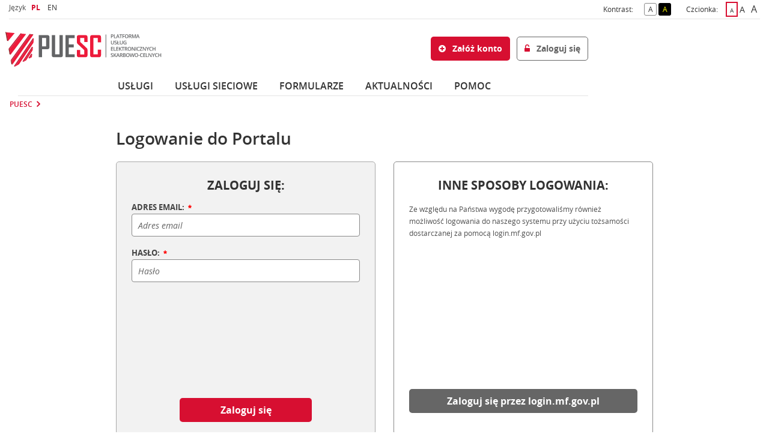

--- FILE ---
content_type: text/html;charset=UTF-8
request_url: https://puesc.gov.pl/puesc?p_p_state=maximized&p_p_mode=view&refererPlid=500001373&saveLastPath=false&_com_liferay_login_web_portlet_LoginPortlet_mvcRenderCommandName=%2Flogin%2Flogin&p_p_id=com_liferay_login_web_portlet_LoginPortlet&p_p_lifecycle=0&_com_liferay_login_web_portlet_LoginPortlet_redirect=%2Fuslugi%2Fe-formularz%3FsystemName%3DZEFIR2%26formName%3D195
body_size: 22593
content:
































	
		
			<!DOCTYPE html>





































































<html class="ltr " dir="ltr" lang="pl-PL">
<head>
    <title>PUESC - puesc.gov.pl</title>
    <meta content="initial-scale=1.0, width=device-width" name="viewport"/>
    <meta http-equiv="x-ua-compatible" content="IE=edge"/>
































<meta content="text/html; charset=UTF-8" http-equiv="content-type" />












<script type="importmap">{"imports":{"react-dom":"/o/frontend-js-react-web/__liferay__/exports/react-dom.js","@clayui/breadcrumb":"/o/frontend-taglib-clay/__liferay__/exports/@clayui$breadcrumb.js","@clayui/form":"/o/frontend-taglib-clay/__liferay__/exports/@clayui$form.js","@clayui/popover":"/o/frontend-taglib-clay/__liferay__/exports/@clayui$popover.js","@clayui/charts":"/o/frontend-taglib-clay/__liferay__/exports/@clayui$charts.js","@clayui/shared":"/o/frontend-taglib-clay/__liferay__/exports/@clayui$shared.js","@clayui/localized-input":"/o/frontend-taglib-clay/__liferay__/exports/@clayui$localized-input.js","@clayui/modal":"/o/frontend-taglib-clay/__liferay__/exports/@clayui$modal.js","@clayui/empty-state":"/o/frontend-taglib-clay/__liferay__/exports/@clayui$empty-state.js","react":"/o/frontend-js-react-web/__liferay__/exports/react.js","@clayui/color-picker":"/o/frontend-taglib-clay/__liferay__/exports/@clayui$color-picker.js","@clayui/navigation-bar":"/o/frontend-taglib-clay/__liferay__/exports/@clayui$navigation-bar.js","@clayui/pagination":"/o/frontend-taglib-clay/__liferay__/exports/@clayui$pagination.js","@clayui/icon":"/o/frontend-taglib-clay/__liferay__/exports/@clayui$icon.js","@clayui/table":"/o/frontend-taglib-clay/__liferay__/exports/@clayui$table.js","@clayui/autocomplete":"/o/frontend-taglib-clay/__liferay__/exports/@clayui$autocomplete.js","@clayui/slider":"/o/frontend-taglib-clay/__liferay__/exports/@clayui$slider.js","@clayui/management-toolbar":"/o/frontend-taglib-clay/__liferay__/exports/@clayui$management-toolbar.js","@clayui/multi-select":"/o/frontend-taglib-clay/__liferay__/exports/@clayui$multi-select.js","@clayui/nav":"/o/frontend-taglib-clay/__liferay__/exports/@clayui$nav.js","@clayui/time-picker":"/o/frontend-taglib-clay/__liferay__/exports/@clayui$time-picker.js","@clayui/provider":"/o/frontend-taglib-clay/__liferay__/exports/@clayui$provider.js","@clayui/upper-toolbar":"/o/frontend-taglib-clay/__liferay__/exports/@clayui$upper-toolbar.js","@clayui/loading-indicator":"/o/frontend-taglib-clay/__liferay__/exports/@clayui$loading-indicator.js","@clayui/panel":"/o/frontend-taglib-clay/__liferay__/exports/@clayui$panel.js","@clayui/drop-down":"/o/frontend-taglib-clay/__liferay__/exports/@clayui$drop-down.js","@clayui/list":"/o/frontend-taglib-clay/__liferay__/exports/@clayui$list.js","@clayui/date-picker":"/o/frontend-taglib-clay/__liferay__/exports/@clayui$date-picker.js","@clayui/label":"/o/frontend-taglib-clay/__liferay__/exports/@clayui$label.js","@clayui/data-provider":"/o/frontend-taglib-clay/__liferay__/exports/@clayui$data-provider.js","@liferay/frontend-js-api/data-set":"/o/frontend-js-dependencies-web/__liferay__/exports/@liferay$js-api$data-set.js","@clayui/core":"/o/frontend-taglib-clay/__liferay__/exports/@clayui$core.js","@clayui/pagination-bar":"/o/frontend-taglib-clay/__liferay__/exports/@clayui$pagination-bar.js","@clayui/layout":"/o/frontend-taglib-clay/__liferay__/exports/@clayui$layout.js","@clayui/multi-step-nav":"/o/frontend-taglib-clay/__liferay__/exports/@clayui$multi-step-nav.js","@liferay/frontend-js-api":"/o/frontend-js-dependencies-web/__liferay__/exports/@liferay$js-api.js","@clayui/css":"/o/frontend-taglib-clay/__liferay__/exports/@clayui$css.js","@clayui/toolbar":"/o/frontend-taglib-clay/__liferay__/exports/@clayui$toolbar.js","@clayui/alert":"/o/frontend-taglib-clay/__liferay__/exports/@clayui$alert.js","@clayui/badge":"/o/frontend-taglib-clay/__liferay__/exports/@clayui$badge.js","@clayui/link":"/o/frontend-taglib-clay/__liferay__/exports/@clayui$link.js","@clayui/card":"/o/frontend-taglib-clay/__liferay__/exports/@clayui$card.js","@clayui/progress-bar":"/o/frontend-taglib-clay/__liferay__/exports/@clayui$progress-bar.js","@clayui/tooltip":"/o/frontend-taglib-clay/__liferay__/exports/@clayui$tooltip.js","@clayui/button":"/o/frontend-taglib-clay/__liferay__/exports/@clayui$button.js","@clayui/tabs":"/o/frontend-taglib-clay/__liferay__/exports/@clayui$tabs.js","@clayui/sticker":"/o/frontend-taglib-clay/__liferay__/exports/@clayui$sticker.js"},"scopes":{}}</script><script data-senna-track="temporary">var Liferay = window.Liferay || {};Liferay.Icons = Liferay.Icons || {};Liferay.Icons.controlPanelSpritemap = 'https://puesc.gov.pl/o/admin-theme/images/clay/icons.svg';Liferay.Icons.spritemap = 'https://puesc.gov.pl/o/seap-lf-thm-theme/images/clay/icons.svg';</script>
<script data-senna-track="permanent" type="text/javascript">window.Liferay = window.Liferay || {}; window.Liferay.CSP = {nonce: ''};</script>
<link data-senna-track="temporary" href="https://puesc.gov.pl/puesc" rel="canonical" />
<link data-senna-track="temporary" href="https://puesc.gov.pl/puesc" hreflang="pl-PL" rel="alternate" />
<link data-senna-track="temporary" href="https://puesc.gov.pl/en/puesc" hreflang="en-GB" rel="alternate" />
<link data-senna-track="temporary" href="https://puesc.gov.pl/puesc" hreflang="x-default" rel="alternate" />

<meta property="og:locale" content="pl_PL">
<meta property="og:locale:alternate" content="pl_PL">
<meta property="og:locale:alternate" content="en_GB">
<meta property="og:site_name" content="puesc.gov.pl">
<meta property="og:title" content="PUESC - puesc.gov.pl">
<meta property="og:type" content="website">
<meta property="og:url" content="https://puesc.gov.pl/puesc">


<script type="text/javascript" src="/ruxitagentjs_ICA7NVfgqrux_10327251022105625.js" data-dtconfig="app=9dad35cfc96ce481|cuc=zltvdb0i|owasp=1|mel=100000|expw=1|featureHash=ICA7NVfgqrux|dpvc=1|lastModification=1768323757917|tp=500,50,0|rdnt=0|uxrgce=1|srbbv=2|agentUri=/ruxitagentjs_ICA7NVfgqrux_10327251022105625.js|reportUrl=/rb_0dce51ed-1bc0-4e40-b14f-244c745f6e3f|rid=RID_-724259414|rpid=2038717568|domain=puesc.gov.pl"></script><link href="https://puesc.gov.pl/o/seap-lf-thm-theme/images/favicon.ico" rel="apple-touch-icon" />
<link href="https://puesc.gov.pl/o/seap-lf-thm-theme/images/favicon.ico" rel="icon" />



<link class="lfr-css-file" data-senna-track="temporary" href="https://puesc.gov.pl/o/seap-lf-thm-theme/css/clay.css?browserId=chrome&amp;themeId=seaplfthmtheme_WAR_seaplfthmtheme&amp;minifierType=css&amp;languageId=pl_PL&amp;t=1768423320000" id="liferayAUICSS" rel="stylesheet" type="text/css" />









	<link href="/combo?browserId=chrome&amp;minifierType=css&amp;themeId=seaplfthmtheme_WAR_seaplfthmtheme&amp;languageId=pl_PL&amp;com_liferay_announcements_web_portlet_AnnouncementsPortlet_INSTANCE_puescthemeseapannouncements:%2Fo%2Fannouncements-web%2Fannouncements%2Fcss%2Fmain.css&amp;com_liferay_asset_publisher_web_portlet_AssetPublisherPortlet_INSTANCE_OPJYd6FGm6Z0:%2Fo%2Fasset-publisher-web%2Fcss%2Fmain.css&amp;com_liferay_cookies_banner_web_portlet_CookiesBannerPortlet:%2Fo%2Fcookies-banner-web%2Fcookies_banner%2Fcss%2Fmain.css&amp;com_liferay_journal_content_web_portlet_JournalContentPortlet:%2Fo%2Fjournal-content-web%2Fcss%2Fmain.css&amp;com_liferay_portal_search_web_search_bar_portlet_SearchBarPortlet_INSTANCE_templateSearch:%2Fo%2Fportal-search-web%2Fcss%2Fmain.css&amp;com_liferay_product_navigation_product_menu_web_portlet_ProductMenuPortlet:%2Fo%2Fproduct-navigation-product-menu-web%2Fcss%2Fmain.css&amp;com_liferay_product_navigation_user_personal_bar_web_portlet_ProductNavigationUserPersonalBarPortlet:%2Fo%2Fproduct-navigation-user-personal-bar-web%2Fcss%2Fmain.css&amp;com_liferay_site_navigation_menu_web_portlet_SiteNavigationMenuPortlet:%2Fo%2Fsite-navigation-menu-web%2Fcss%2Fmain.css&amp;seaplfptlloginpopup_WAR_seaplfptlloginpopup:%2Fo%2Fseap-lf-ptl-login-popup%2Fcss%2Fmain.css&amp;t=1768423368000" rel="stylesheet" type="text/css"
 data-senna-track="temporary" id="70775ae9" />








<script data-senna-track="temporary" type="text/javascript">
	// <![CDATA[
		var Liferay = Liferay || {};

		Liferay.Browser = {
			acceptsGzip: function() {
				return false;
			},

			

			getMajorVersion: function() {
				return 131.0;
			},

			getRevision: function() {
				return '537.36';
			},
			getVersion: function() {
				return '131.0';
			},

			

			isAir: function() {
				return false;
			},
			isChrome: function() {
				return true;
			},
			isEdge: function() {
				return false;
			},
			isFirefox: function() {
				return false;
			},
			isGecko: function() {
				return true;
			},
			isIe: function() {
				return false;
			},
			isIphone: function() {
				return false;
			},
			isLinux: function() {
				return false;
			},
			isMac: function() {
				return true;
			},
			isMobile: function() {
				return false;
			},
			isMozilla: function() {
				return false;
			},
			isOpera: function() {
				return false;
			},
			isRtf: function() {
				return true;
			},
			isSafari: function() {
				return true;
			},
			isSun: function() {
				return false;
			},
			isWebKit: function() {
				return true;
			},
			isWindows: function() {
				return false;
			}
		};

		Liferay.Data = Liferay.Data || {};

		Liferay.Data.ICONS_INLINE_SVG = true;

		Liferay.Data.NAV_SELECTOR = '#navigation';

		Liferay.Data.NAV_SELECTOR_MOBILE = '#navigationCollapse';

		Liferay.Data.isCustomizationView = function() {
			return false;
		};

		Liferay.Data.notices = [
			
		];

		(function () {
			var available = {};

			var direction = {};

			

				available['pl_PL'] = 'polski\x20\x28Polska\x29';
				direction['pl_PL'] = 'ltr';

			

				available['en_GB'] = 'angielski\x20\x28Wielka\x20Brytania\x29';
				direction['en_GB'] = 'ltr';

			

			Liferay.Language = {
				available,
				direction,
				get: function(key) {
					return key;
				}
			};
		})();

		var featureFlags = {"LPS-193884":false,"LPS-157988":false,"LPS-178642":false,"LPS-187284":false,"LPS-193005":false,"LPS-187285":false,"COMMERCE-8087":false,"LPS-114786":false,"LRAC-10757":false,"LPS-180090":false,"LPS-170809":false,"LPS-178052":false,"LPS-189856":false,"LPS-187436":false,"LPS-182184":false,"LPS-185892":false,"LPS-186620":false,"LPS-159650":false,"COMMERCE-11026":false,"COMMERCE-12754":false,"LPS-197692":false,"LPS-184404":false,"LPS-180328":false,"COMMERCE-11028":false,"LPS-198183":false,"LPS-171364":false,"LPS-153714":false,"LPS-96845":false,"COMMERCE-10890":false,"LPS-170670":false,"LPS-141392":false,"LPS-153839":false,"LPS-169981":false,"LPS-187793":false,"LPS-177027":false,"COMMERCE-12192":false,"LPS-196768":false,"LPS-196724":false,"LPS-172416":false,"LPS-196648":false,"LPS-163118":false,"LPS-135430":false,"LPS-114700":false,"LPS-134060":false,"LPS-164563":false,"LPS-122920":false,"LPS-148856":false,"LPS-154290":false,"LPS-173135":false,"LPS-194395":false,"COMMERCE-9599":false,"LPS-187142":false,"LPS-196935":true,"LPS-187854":false,"LPS-197909":false,"LPS-144527":false,"COMMERCE-8949":false,"COMMERCE-11922":false,"LPS-165481":false,"LPS-194362":false,"LPS-174455":false,"LPS-153813":false,"LPS-165482":false,"COMMERCE-11287":false,"LPS-194763":false,"LPS-193551":false,"LPS-197477":false,"LPS-174816":false,"LPS-186360":false,"LPS-153332":false,"LPS-179669":false,"LRAC-14922":false,"LPS-174417":false,"LPS-183882":false,"LPS-155284":false,"LPS-200108":false,"LPS-159643":false,"LPS-181663":false,"LPS-164948":false,"LPS-161033":false,"LPS-186871":false,"LPS-188058":false,"LPS-129412":false,"LPS-198573":false,"LPS-166126":false,"LPS-169837":false};

		Liferay.FeatureFlags = Object.keys(featureFlags).reduce(
			(acc, key) => ({
				...acc, [key]: featureFlags[key] === 'true' || featureFlags[key] === true
			}), {}
		);

		Liferay.PortletKeys = {
			DOCUMENT_LIBRARY: 'com_liferay_document_library_web_portlet_DLPortlet',
			DYNAMIC_DATA_MAPPING: 'com_liferay_dynamic_data_mapping_web_portlet_DDMPortlet',
			ITEM_SELECTOR: 'com_liferay_item_selector_web_portlet_ItemSelectorPortlet'
		};

		Liferay.PropsValues = {
			JAVASCRIPT_SINGLE_PAGE_APPLICATION_TIMEOUT: 0,
			UPLOAD_SERVLET_REQUEST_IMPL_MAX_SIZE: 136314880
		};

		Liferay.ThemeDisplay = {

			

			
				getLayoutId: function() {
					return '3';
				},

				

				getLayoutRelativeControlPanelURL: function() {
					return '/group/guest/~/control_panel/manage?p_p_id=com_liferay_login_web_portlet_LoginPortlet&refererPlid=500001373';
				},

				getLayoutRelativeURL: function() {
					return '/puesc';
				},
				getLayoutURL: function() {
					return 'https://puesc.gov.pl/puesc';
				},
				getParentLayoutId: function() {
					return '0';
				},
				isControlPanel: function() {
					return false;
				},
				isPrivateLayout: function() {
					return 'false';
				},
				isVirtualLayout: function() {
					return false;
				},
			

			getBCP47LanguageId: function() {
				return 'pl-PL';
			},
			getCanonicalURL: function() {

				

				return 'https\x3a\x2f\x2fpuesc\x2egov\x2epl\x2fpuesc';
			},
			getCDNBaseURL: function() {
				return 'https://puesc.gov.pl';
			},
			getCDNDynamicResourcesHost: function() {
				return '';
			},
			getCDNHost: function() {
				return '';
			},
			getCompanyGroupId: function() {
				return '20127';
			},
			getCompanyId: function() {
				return '20101';
			},
			getDefaultLanguageId: function() {
				return 'pl_PL';
			},
			getDoAsUserIdEncoded: function() {
				return '';
			},
			getLanguageId: function() {
				return 'pl_PL';
			},
			getParentGroupId: function() {
				return '20123';
			},
			getPathContext: function() {
				return '';
			},
			getPathImage: function() {
				return '/image';
			},
			getPathJavaScript: function() {
				return '/o/frontend-js-web';
			},
			getPathMain: function() {
				return '/c';
			},
			getPathThemeImages: function() {
				return 'https://puesc.gov.pl/o/seap-lf-thm-theme/images';
			},
			getPathThemeRoot: function() {
				return '/o/seap-lf-thm-theme';
			},
			getPlid: function() {
				return '18';
			},
			getPortalURL: function() {
				return 'https://puesc.gov.pl';
			},
			getRealUserId: function() {
				return '20105';
			},
			getRemoteAddr: function() {
				return '10.121.23.211';
			},
			getRemoteHost: function() {
				return '10.121.23.211';
			},
			getScopeGroupId: function() {
				return '20123';
			},
			getScopeGroupIdOrLiveGroupId: function() {
				return '20123';
			},
			getSessionId: function() {
				return '';
			},
			getSiteAdminURL: function() {
				return 'https://puesc.gov.pl/group/guest/~/control_panel/manage?p_p_lifecycle=0&p_p_state=maximized&p_p_mode=view';
			},
			getSiteGroupId: function() {
				return '20123';
			},
			getURLControlPanel: function() {
				return '/group/control_panel?refererPlid=500001373';
			},
			getURLHome: function() {
				return 'https\x3a\x2f\x2fpuesc\x2egov\x2epl\x2fweb\x2fguest\x2fpuesc';
			},
			getUserEmailAddress: function() {
				return '';
			},
			getUserId: function() {
				return '20105';
			},
			getUserName: function() {
				return '';
			},
			isAddSessionIdToURL: function() {
				return false;
			},
			isImpersonated: function() {
				return false;
			},
			isSignedIn: function() {
				return false;
			},

			isStagedPortlet: function() {
				
					
						return true;
					
					
			},

			isStateExclusive: function() {
				return false;
			},
			isStateMaximized: function() {
				return true;
			},
			isStatePopUp: function() {
				return false;
			}
		};

		var themeDisplay = Liferay.ThemeDisplay;

		Liferay.AUI = {

			

			getCombine: function() {
				return true;
			},
			getComboPath: function() {
				return '/combo/?browserId=chrome&minifierType=&languageId=pl_PL&t=1768426997761&';
			},
			getDateFormat: function() {
				return '%d.%m.%Y';
			},
			getEditorCKEditorPath: function() {
				return '/o/frontend-editor-ckeditor-web';
			},
			getFilter: function() {
				var filter = 'raw';

				
					
						filter = 'min';
					
					

				return filter;
			},
			getFilterConfig: function() {
				var instance = this;

				var filterConfig = null;

				if (!instance.getCombine()) {
					filterConfig = {
						replaceStr: '.js' + instance.getStaticResourceURLParams(),
						searchExp: '\\.js$'
					};
				}

				return filterConfig;
			},
			getJavaScriptRootPath: function() {
				return '/o/frontend-js-web';
			},
			getPortletRootPath: function() {
				return '/html/portlet';
			},
			getStaticResourceURLParams: function() {
				return '?browserId=chrome&minifierType=&languageId=pl_PL&t=1768426997761';
			}
		};

		Liferay.authToken = 'zZROg4DC';

		

		Liferay.currentURL = '\x2fpuesc\x3fp_p_state\x3dmaximized\x26p_p_mode\x3dview\x26refererPlid\x3d500001373\x26saveLastPath\x3dfalse\x26_com_liferay_login_web_portlet_LoginPortlet_mvcRenderCommandName\x3d\x252Flogin\x252Flogin\x26p_p_id\x3dcom_liferay_login_web_portlet_LoginPortlet\x26p_p_lifecycle\x3d0\x26_com_liferay_login_web_portlet_LoginPortlet_redirect\x3d\x252Fuslugi\x252Fe-formularz\x253FsystemName\x253DZEFIR2\x2526formName\x253D195';
		Liferay.currentURLEncoded = '\x252Fpuesc\x253Fp_p_state\x253Dmaximized\x2526p_p_mode\x253Dview\x2526refererPlid\x253D500001373\x2526saveLastPath\x253Dfalse\x2526_com_liferay_login_web_portlet_LoginPortlet_mvcRenderCommandName\x253D\x25252Flogin\x25252Flogin\x2526p_p_id\x253Dcom_liferay_login_web_portlet_LoginPortlet\x2526p_p_lifecycle\x253D0\x2526_com_liferay_login_web_portlet_LoginPortlet_redirect\x253D\x25252Fuslugi\x25252Fe-formularz\x25253FsystemName\x25253DZEFIR2\x252526formName\x25253D195';
	// ]]>
</script>

<script data-senna-track="temporary" type="text/javascript">window.__CONFIG__= {basePath: '',combine: true, defaultURLParams: null, explainResolutions: false, exposeGlobal: false, logLevel: 'warn', moduleType: 'module', namespace:'Liferay', nonce: '', reportMismatchedAnonymousModules: 'warn', resolvePath: '/o/js_resolve_modules', url: '/combo/?browserId=chrome&minifierType=js&languageId=pl_PL&t=1768426997761&', waitTimeout: 60000};</script><script data-senna-track="permanent" src="/o/frontend-js-loader-modules-extender/loader.js?&mac=9WaMmhziBCkScHZwrrVcOR7VZF4=&browserId=chrome&languageId=pl_PL&minifierType=js" type="text/javascript"></script><script data-senna-track="permanent" src="/combo?browserId=chrome&minifierType=js&languageId=pl_PL&t=1768426997761&/o/frontend-js-aui-web/aui/aui/aui-min.js&/o/frontend-js-aui-web/liferay/modules.js&/o/frontend-js-aui-web/liferay/aui_sandbox.js&/o/frontend-js-aui-web/aui/attribute-base/attribute-base-min.js&/o/frontend-js-aui-web/aui/attribute-complex/attribute-complex-min.js&/o/frontend-js-aui-web/aui/attribute-core/attribute-core-min.js&/o/frontend-js-aui-web/aui/attribute-observable/attribute-observable-min.js&/o/frontend-js-aui-web/aui/attribute-extras/attribute-extras-min.js&/o/frontend-js-aui-web/aui/event-custom-base/event-custom-base-min.js&/o/frontend-js-aui-web/aui/event-custom-complex/event-custom-complex-min.js&/o/frontend-js-aui-web/aui/oop/oop-min.js&/o/frontend-js-aui-web/aui/aui-base-lang/aui-base-lang-min.js&/o/frontend-js-aui-web/liferay/dependency.js&/o/frontend-js-aui-web/liferay/util.js&/o/oauth2-provider-web/js/liferay.js&/o/frontend-js-web/liferay/dom_task_runner.js&/o/frontend-js-web/liferay/events.js&/o/frontend-js-web/liferay/lazy_load.js&/o/frontend-js-web/liferay/liferay.js&/o/frontend-js-web/liferay/global.bundle.js&/o/frontend-js-web/liferay/portlet.js&/o/frontend-js-web/liferay/workflow.js" type="text/javascript"></script>
<script data-senna-track="temporary" type="text/javascript">window.Liferay = Liferay || {}; window.Liferay.OAuth2 = {getAuthorizeURL: function() {return 'https://puesc.gov.pl/o/oauth2/authorize';}, getBuiltInRedirectURL: function() {return 'https://puesc.gov.pl/o/oauth2/redirect';}, getIntrospectURL: function() { return 'https://puesc.gov.pl/o/oauth2/introspect';}, getTokenURL: function() {return 'https://puesc.gov.pl/o/oauth2/token';}, getUserAgentApplication: function(externalReferenceCode) {return Liferay.OAuth2._userAgentApplications[externalReferenceCode];}, _userAgentApplications: {}}</script><script data-senna-track="temporary" type="text/javascript">try {var MODULE_MAIN='portal-search-web@6.0.122/index';var MODULE_PATH='/o/portal-search-web';AUI().applyConfig({groups:{search:{base:MODULE_PATH+"/js/",combine:Liferay.AUI.getCombine(),filter:Liferay.AUI.getFilterConfig(),modules:{"liferay-search-custom-filter":{path:"custom_filter.js",requires:[]},"liferay-search-date-facet":{path:"date_facet.js",requires:["aui-form-validator","liferay-search-facet-util"]},"liferay-search-date-facet-configuration":{path:"date_facet_configuration.js",requires:["aui-node"]},"liferay-search-facet-util":{path:"facet_util.js",requires:[]},"liferay-search-modified-facet":{path:"modified_facet.js",requires:["aui-form-validator","liferay-search-facet-util"]},"liferay-search-modified-facet-configuration":{path:"modified_facet_configuration.js",requires:["aui-node"]},"liferay-search-sort-configuration":{path:"sort_configuration.js",requires:["aui-node"]},"liferay-search-sort-util":{path:"sort_util.js",requires:[]}},root:MODULE_PATH+"/js/"}}});
} catch(error) {console.error(error);}try {var MODULE_MAIN='calendar-web@5.0.84/index';var MODULE_PATH='/o/calendar-web';AUI().applyConfig({groups:{calendar:{base:MODULE_PATH+"/js/",combine:Liferay.AUI.getCombine(),filter:Liferay.AUI.getFilterConfig(),modules:{"liferay-calendar-a11y":{path:"calendar_a11y.js",requires:["calendar"]},"liferay-calendar-container":{path:"calendar_container.js",requires:["aui-alert","aui-base","aui-component","liferay-portlet-base"]},"liferay-calendar-date-picker-sanitizer":{path:"date_picker_sanitizer.js",requires:["aui-base"]},"liferay-calendar-interval-selector":{path:"interval_selector.js",requires:["aui-base","liferay-portlet-base"]},"liferay-calendar-interval-selector-scheduler-event-link":{path:"interval_selector_scheduler_event_link.js",requires:["aui-base","liferay-portlet-base"]},"liferay-calendar-list":{path:"calendar_list.js",requires:["aui-template-deprecated","liferay-scheduler"]},"liferay-calendar-message-util":{path:"message_util.js",requires:["liferay-util-window"]},"liferay-calendar-recurrence-converter":{path:"recurrence_converter.js",requires:[]},"liferay-calendar-recurrence-dialog":{path:"recurrence.js",requires:["aui-base","liferay-calendar-recurrence-util"]},"liferay-calendar-recurrence-util":{path:"recurrence_util.js",requires:["aui-base","liferay-util-window"]},"liferay-calendar-reminders":{path:"calendar_reminders.js",requires:["aui-base"]},"liferay-calendar-remote-services":{path:"remote_services.js",requires:["aui-base","aui-component","liferay-calendar-util","liferay-portlet-base"]},"liferay-calendar-session-listener":{path:"session_listener.js",requires:["aui-base","liferay-scheduler"]},"liferay-calendar-simple-color-picker":{path:"simple_color_picker.js",requires:["aui-base","aui-template-deprecated"]},"liferay-calendar-simple-menu":{path:"simple_menu.js",requires:["aui-base","aui-template-deprecated","event-outside","event-touch","widget-modality","widget-position","widget-position-align","widget-position-constrain","widget-stack","widget-stdmod"]},"liferay-calendar-util":{path:"calendar_util.js",requires:["aui-datatype","aui-io","aui-scheduler","aui-toolbar","autocomplete","autocomplete-highlighters"]},"liferay-scheduler":{path:"scheduler.js",requires:["async-queue","aui-datatype","aui-scheduler","dd-plugin","liferay-calendar-a11y","liferay-calendar-message-util","liferay-calendar-recurrence-converter","liferay-calendar-recurrence-util","liferay-calendar-util","liferay-scheduler-event-recorder","liferay-scheduler-models","promise","resize-plugin"]},"liferay-scheduler-event-recorder":{path:"scheduler_event_recorder.js",requires:["dd-plugin","liferay-calendar-util","resize-plugin"]},"liferay-scheduler-models":{path:"scheduler_models.js",requires:["aui-datatype","dd-plugin","liferay-calendar-util"]}},root:MODULE_PATH+"/js/"}}});
} catch(error) {console.error(error);}try {var MODULE_MAIN='staging-processes-web@5.0.53/index';var MODULE_PATH='/o/staging-processes-web';AUI().applyConfig({groups:{stagingprocessesweb:{base:MODULE_PATH+"/",combine:Liferay.AUI.getCombine(),filter:Liferay.AUI.getFilterConfig(),modules:{"liferay-staging-processes-export-import":{path:"js/main.js",requires:["aui-datatype","aui-dialog-iframe-deprecated","aui-modal","aui-parse-content","aui-toggler","liferay-portlet-base","liferay-util-window"]}},root:MODULE_PATH+"/"}}});
} catch(error) {console.error(error);}try {var MODULE_MAIN='exportimport-web@5.0.81/index';var MODULE_PATH='/o/exportimport-web';AUI().applyConfig({groups:{exportimportweb:{base:MODULE_PATH+"/",combine:Liferay.AUI.getCombine(),filter:Liferay.AUI.getFilterConfig(),modules:{"liferay-export-import-export-import":{path:"js/main.js",requires:["aui-datatype","aui-dialog-iframe-deprecated","aui-modal","aui-parse-content","aui-toggler","liferay-portlet-base","liferay-util-window"]}},root:MODULE_PATH+"/"}}});
} catch(error) {console.error(error);}try {var MODULE_MAIN='@liferay/frontend-taglib@13.1.2/index';var MODULE_PATH='/o/frontend-taglib';AUI().applyConfig({groups:{"frontend-taglib":{base:MODULE_PATH+"/",combine:Liferay.AUI.getCombine(),filter:Liferay.AUI.getFilterConfig(),modules:{"liferay-management-bar":{path:"management_bar/js/management_bar.js",requires:["aui-component","liferay-portlet-base"]},"liferay-sidebar-panel":{path:"sidebar_panel/js/sidebar_panel.js",requires:["aui-base","aui-debounce","aui-parse-content","liferay-portlet-base"]}},root:MODULE_PATH+"/"}}});
} catch(error) {console.error(error);}try {var MODULE_MAIN='@liferay/document-library-web@6.0.172/document_library/js/index';var MODULE_PATH='/o/document-library-web';AUI().applyConfig({groups:{dl:{base:MODULE_PATH+"/document_library/js/legacy/",combine:Liferay.AUI.getCombine(),filter:Liferay.AUI.getFilterConfig(),modules:{"document-library-upload-component":{path:"DocumentLibraryUpload.js",requires:["aui-component","aui-data-set-deprecated","aui-overlay-manager-deprecated","aui-overlay-mask-deprecated","aui-parse-content","aui-progressbar","aui-template-deprecated","liferay-search-container","querystring-parse-simple","uploader"]}},root:MODULE_PATH+"/document_library/js/legacy/"}}});
} catch(error) {console.error(error);}try {var MODULE_MAIN='dynamic-data-mapping-web@5.0.96/index';var MODULE_PATH='/o/dynamic-data-mapping-web';!function(){const a=Liferay.AUI;AUI().applyConfig({groups:{ddm:{base:MODULE_PATH+"/js/",combine:Liferay.AUI.getCombine(),filter:a.getFilterConfig(),modules:{"liferay-ddm-form":{path:"ddm_form.js",requires:["aui-base","aui-datatable","aui-datatype","aui-image-viewer","aui-parse-content","aui-set","aui-sortable-list","json","liferay-form","liferay-map-base","liferay-translation-manager","liferay-util-window"]},"liferay-portlet-dynamic-data-mapping":{condition:{trigger:"liferay-document-library"},path:"main.js",requires:["arraysort","aui-form-builder-deprecated","aui-form-validator","aui-map","aui-text-unicode","json","liferay-menu","liferay-translation-manager","liferay-util-window","text"]},"liferay-portlet-dynamic-data-mapping-custom-fields":{condition:{trigger:"liferay-document-library"},path:"custom_fields.js",requires:["liferay-portlet-dynamic-data-mapping"]}},root:MODULE_PATH+"/js/"}}})}();
} catch(error) {console.error(error);}try {var MODULE_MAIN='contacts-web@5.0.54/index';var MODULE_PATH='/o/contacts-web';AUI().applyConfig({groups:{contactscenter:{base:MODULE_PATH+"/js/",combine:Liferay.AUI.getCombine(),filter:Liferay.AUI.getFilterConfig(),modules:{"liferay-contacts-center":{path:"main.js",requires:["aui-io-plugin-deprecated","aui-toolbar","autocomplete-base","datasource-io","json-parse","liferay-portlet-base","liferay-util-window"]}},root:MODULE_PATH+"/js/"}}});
} catch(error) {console.error(error);}try {var MODULE_MAIN='frontend-editor-alloyeditor-web@5.0.43/index';var MODULE_PATH='/o/frontend-editor-alloyeditor-web';AUI().applyConfig({groups:{alloyeditor:{base:MODULE_PATH+"/js/",combine:Liferay.AUI.getCombine(),filter:Liferay.AUI.getFilterConfig(),modules:{"liferay-alloy-editor":{path:"alloyeditor.js",requires:["aui-component","liferay-portlet-base","timers"]},"liferay-alloy-editor-source":{path:"alloyeditor_source.js",requires:["aui-debounce","liferay-fullscreen-source-editor","liferay-source-editor","plugin"]}},root:MODULE_PATH+"/js/"}}});
} catch(error) {console.error(error);}try {var MODULE_MAIN='@liferay/frontend-js-state-web@1.0.18/index';var MODULE_PATH='/o/frontend-js-state-web';AUI().applyConfig({groups:{state:{mainModule:MODULE_MAIN}}});
} catch(error) {console.error(error);}try {var MODULE_MAIN='@liferay/frontend-js-react-web@5.0.34/index';var MODULE_PATH='/o/frontend-js-react-web';AUI().applyConfig({groups:{react:{mainModule:MODULE_MAIN}}});
} catch(error) {console.error(error);}try {var MODULE_MAIN='frontend-js-components-web@2.0.59/index';var MODULE_PATH='/o/frontend-js-components-web';AUI().applyConfig({groups:{components:{mainModule:MODULE_MAIN}}});
} catch(error) {console.error(error);}try {var MODULE_MAIN='item-selector-taglib@6.0.4/index.es';var MODULE_PATH='/o/item-selector-taglib';AUI().applyConfig({groups:{"item-selector-taglib":{base:MODULE_PATH+"/",combine:Liferay.AUI.getCombine(),filter:Liferay.AUI.getFilterConfig(),modules:{"liferay-image-selector":{path:"image_selector/js/image_selector.js",requires:["aui-base","liferay-item-selector-dialog","liferay-portlet-base","uploader"]}},root:MODULE_PATH+"/"}}});
} catch(error) {console.error(error);}</script>


<script data-senna-track="temporary" type="text/javascript">
	// <![CDATA[
		
			
				
					Liferay.Portlet.register('com_liferay_login_web_portlet_LoginPortlet');
				
				
		

		

		
	// ]]>
</script>





	
		

			

			
		
		



	
		

			

			
		
	












	<script src="/combo?browserId=chrome&amp;minifierType=js&amp;themeId=seaplfthmtheme_WAR_seaplfthmtheme&amp;languageId=pl_PL&amp;SEAP_Header_INSTANCE_puescthemeseapheader:%2Fo%2Fseap-lf-ptl-header%2Fjs%2Fmain.js&amp;t=1768423320000" type="text/javascript" data-senna-track="temporary"></script>




















<link class="lfr-css-file" data-senna-track="temporary" href="https://puesc.gov.pl/o/seap-lf-thm-theme/css/main.css?browserId=chrome&amp;themeId=seaplfthmtheme_WAR_seaplfthmtheme&amp;minifierType=css&amp;languageId=pl_PL&amp;t=1768423320000" id="liferayThemeCSS" rel="stylesheet" type="text/css" />








	<style data-senna-track="temporary" type="text/css">

		

			

		

			

		

			

				

					

#p_p_id_com_liferay_asset_publisher_web_portlet_AssetPublisherPortlet_INSTANCE_OPJYd6FGm6Z0_ .portlet-content {

}
.col-md-6 {
padding-bottom: 15px;
padding-left: 8px;
padding-right: 8px;
}



				

			

		

			

		

			

		

			

		

			

		

			

		

			

		

			

		

			

		

			

		

			

		

			

				

					

#p_p_id_com_liferay_journal_content_web_portlet_JournalContentPortlet_INSTANCE_ecWuj6wbzKy7_ .portlet-content {

}




				

			

		

			

		

			

		

			

		

			

		

			

		

			

		

			

		

			

		

			

		

			

		

			

		

			

		

			

		

			

		

	</style>


<script data-senna-track="temporary">var Liferay = window.Liferay || {}; Liferay.CommerceContext = {"commerceAccountGroupIds":[],"accountEntryAllowedTypes":["person"],"commerceChannelId":"0","showUnselectableOptions":false,"currency":{"currencyId":"695304615","currencyCode":"USD"},"showSeparateOrderItems":false,"commerceSiteType":0};</script><link href="/o/commerce-frontend-js/styles/main.css" rel="stylesheet" type="text/css" />
<style data-senna-track="temporary" type="text/css">
	:root {
		--container-max-sm: 540px;
		--h4-font-size: 1rem;
		--font-weight-bold: 700;
		--rounded-pill: 50rem;
		--display4-weight: 300;
		--danger: #da1414;
		--display2-size: 5.5rem;
		--body-bg: #fff;
		--display2-weight: 300;
		--display1-weight: 300;
		--display3-weight: 300;
		--box-shadow-sm: 0 .125rem .25rem rgba(0, 0, 0, .075);
		--font-weight-lighter: lighter;
		--h3-font-size: 1.1875rem;
		--btn-outline-primary-hover-border-color: #0b5fff;
		--transition-collapse: height .35s ease;
		--blockquote-small-color: #6b6c7e;
		--gray-200: #f1f2f5;
		--btn-secondary-hover-background-color: #f7f8f9;
		--gray-600: #6b6c7e;
		--secondary: #6b6c7e;
		--btn-outline-primary-color: #0b5fff;
		--btn-link-hover-color: #004ad7;
		--hr-border-color: rgba(0, 0, 0, .1);
		--hr-border-margin-y: 1rem;
		--light: #f1f2f5;
		--btn-outline-primary-hover-color: #0b5fff;
		--btn-secondary-background-color: #fff;
		--btn-outline-secondary-hover-border-color: transparent;
		--display3-size: 4.5rem;
		--primary: #0b5fff;
		--container-max-md: 720px;
		--border-radius-sm: 0.1875rem;
		--display-line-height: 1.2;
		--h6-font-size: 0.8125rem;
		--h2-font-size: 1.375rem;
		--aspect-ratio-4-to-3: 75%;
		--spacer-10: 10rem;
		--font-weight-semi-bold: 600;
		--font-weight-normal: 400;
		--dark: #272833;
		--blockquote-small-font-size: 80%;
		--h5-font-size: 0.875rem;
		--blockquote-font-size: 1.25rem;
		--brand-color-3: #2e5aac;
		--brand-color-2: #6b6c7e;
		--brand-color-1: #0b5fff;
		--transition-fade: opacity .15s linear;
		--display4-size: 3.5rem;
		--border-radius-lg: 0.375rem;
		--btn-primary-hover-color: #fff;
		--display1-size: 6rem;
		--brand-color-4: #30313f;
		--black: #000;
		--lighter: #f7f8f9;
		--gray-300: #e7e7ed;
		--gray-700: #495057;
		--btn-secondary-border-color: #cdced9;
		--btn-outline-secondary-hover-color: #272833;
		--body-color: #272833;
		--btn-outline-secondary-hover-background-color: rgba(39, 40, 51, 0.03);
		--btn-primary-color: #fff;
		--btn-secondary-color: #6b6c7e;
		--btn-secondary-hover-border-color: #cdced9;
		--box-shadow-lg: 0 1rem 3rem rgba(0, 0, 0, .175);
		--container-max-lg: 960px;
		--btn-outline-primary-border-color: #0b5fff;
		--aspect-ratio: 100%;
		--gray-dark: #393a4a;
		--aspect-ratio-16-to-9: 56.25%;
		--box-shadow: 0 .5rem 1rem rgba(0, 0, 0, .15);
		--white: #fff;
		--warning: #b95000;
		--info: #2e5aac;
		--hr-border-width: 1px;
		--btn-link-color: #0b5fff;
		--gray-400: #cdced9;
		--gray-800: #393a4a;
		--btn-outline-primary-hover-background-color: #f0f5ff;
		--btn-primary-hover-background-color: #0053f0;
		--btn-primary-background-color: #0b5fff;
		--success: #287d3c;
		--font-size-sm: 0.875rem;
		--btn-primary-border-color: #0b5fff;
		--font-family-base: system-ui, -apple-system, BlinkMacSystemFont, 'Segoe UI', Roboto, Oxygen-Sans, Ubuntu, Cantarell, 'Helvetica Neue', Arial, sans-serif, 'Apple Color Emoji', 'Segoe UI Emoji', 'Segoe UI Symbol';
		--spacer-0: 0;
		--font-family-monospace: SFMono-Regular, Menlo, Monaco, Consolas, 'Liberation Mono', 'Courier New', monospace;
		--lead-font-size: 1.25rem;
		--border-radius: 0.25rem;
		--spacer-9: 9rem;
		--font-weight-light: 300;
		--btn-secondary-hover-color: #272833;
		--spacer-2: 0.5rem;
		--spacer-1: 0.25rem;
		--spacer-4: 1.5rem;
		--spacer-3: 1rem;
		--spacer-6: 4.5rem;
		--spacer-5: 3rem;
		--spacer-8: 7.5rem;
		--border-radius-circle: 50%;
		--spacer-7: 6rem;
		--font-size-lg: 1.125rem;
		--aspect-ratio-8-to-3: 37.5%;
		--font-family-sans-serif: system-ui, -apple-system, BlinkMacSystemFont, 'Segoe UI', Roboto, Oxygen-Sans, Ubuntu, Cantarell, 'Helvetica Neue', Arial, sans-serif, 'Apple Color Emoji', 'Segoe UI Emoji', 'Segoe UI Symbol';
		--gray-100: #f7f8f9;
		--font-weight-bolder: 900;
		--container-max-xl: 1248px;
		--btn-outline-secondary-color: #6b6c7e;
		--gray-500: #a7a9bc;
		--h1-font-size: 1.625rem;
		--gray-900: #272833;
		--text-muted: #a7a9bc;
		--btn-primary-hover-border-color: transparent;
		--btn-outline-secondary-border-color: #cdced9;
		--lead-font-weight: 300;
		--font-size-base: 0.875rem;
	}
</style>
<script>
Liferay.Loader.require(
'@liferay/frontend-js-state-web@1.0.18',
function(FrontendJsState) {
try {
} catch (err) {
	console.error(err);
}
});

</script><script>
Liferay.Loader.require(
'frontend-js-spa-web@5.0.43/init',
function(frontendJsSpaWebInit) {
try {
(function() {
frontendJsSpaWebInit.default({"navigationExceptionSelectors":":not([target=\"_blank\"]):not([data-senna-off]):not([data-resource-href]):not([data-cke-saved-href]):not([data-cke-saved-href])","cacheExpirationTime":-1,"clearScreensCache":false,"portletsBlacklist":["com_liferay_site_navigation_directory_web_portlet_SitesDirectoryPortlet","com_liferay_nested_portlets_web_portlet_NestedPortletsPortlet","com_liferay_questions_web_internal_portlet_QuestionsPortlet","com_liferay_account_admin_web_internal_portlet_AccountUsersRegistrationPortlet","com_liferay_portal_language_override_web_internal_portlet_PLOPortlet","com_liferay_login_web_portlet_LoginPortlet","com_liferay_login_web_portlet_FastLoginPortlet"],"validStatusCodes":[221,490,494,499,491,492,493,495,220],"debugEnabled":false,"loginRedirect":"\\x2fuslugi\\x2fe-formularz\\x3fsystemName\\x3dZEFIR2\\x26formName\\x3d195","excludedPaths":["/c/document_library","/documents","/image"],"userNotification":{"message":"Wygląda na to, że trwa to dłużej niż oczekiwano.","title":"Oops","timeout":30000},"requestTimeout":0})
})();
} catch (err) {
	console.error(err);
}
});

</script>























<script type="text/javascript">
Liferay.on(
	'ddmFieldBlur', function(event) {
		if (window.Analytics) {
			Analytics.send(
				'fieldBlurred',
				'Form',
				{
					fieldName: event.fieldName,
					focusDuration: event.focusDuration,
					formId: event.formId,
					formPageTitle: event.formPageTitle,
					page: event.page,
					title: event.title
				}
			);
		}
	}
);

Liferay.on(
	'ddmFieldFocus', function(event) {
		if (window.Analytics) {
			Analytics.send(
				'fieldFocused',
				'Form',
				{
					fieldName: event.fieldName,
					formId: event.formId,
					formPageTitle: event.formPageTitle,
					page: event.page,
					title:event.title
				}
			);
		}
	}
);

Liferay.on(
	'ddmFormPageShow', function(event) {
		if (window.Analytics) {
			Analytics.send(
				'pageViewed',
				'Form',
				{
					formId: event.formId,
					formPageTitle: event.formPageTitle,
					page: event.page,
					title: event.title
				}
			);
		}
	}
);

Liferay.on(
	'ddmFormSubmit', function(event) {
		if (window.Analytics) {
			Analytics.send(
				'formSubmitted',
				'Form',
				{
					formId: event.formId,
					title: event.title
				}
			);
		}
	}
);

Liferay.on(
	'ddmFormView', function(event) {
		if (window.Analytics) {
			Analytics.send(
				'formViewed',
				'Form',
				{
					formId: event.formId,
					title: event.title
				}
			);
		}
	}
);

</script><script>

</script>







<script data-senna-track="temporary" type="text/javascript">
	if (window.Analytics) {
		window._com_liferay_document_library_analytics_isViewFileEntry = false;
	}
</script>




	<script src="https://puesc.gov.pl/o/seap-lf-thm-theme/js/jquery.min.js"></script>
	<script>
		var serverType = 'zewnętrzny';
		window.serverType = 'zewnętrzny';
		window.data_puesc_subtitle = '';
		window.devModeWebHookEnabled = 'false';
		window.devModeEnabled  = 'false';
		window.seapScriptsVersion = '8.6.08';
	</script>
    <script src="https://puesc.gov.pl/o/seap-lf-thm-theme/js/list.min.js"></script>
    <script src="https://puesc.gov.pl/o/seap-lf-thm-theme/js/webcomponents-loader.js"></script>
    <script src="https://puesc.gov.pl/o/seap-lf-thm-theme/js/popper.min.js"></script>
    <script src="https://puesc.gov.pl/o/seap-lf-thm-theme/js/bootstrap.min.js"></script>
    <script src="https://puesc.gov.pl/o/seap-lf-thm-theme/js/all.min.js?version=8.6.08"></script>
    <script src="https://puesc.gov.pl/o/seap-lf-thm-theme/js/layers.js"></script>

		<script src="https://puesc.gov.pl/o/seap-lf-thm-theme/js/ang-all/main.js?version=8.6.08"></script>
	
	    <link rel="stylesheet" href="/documents/20123/500328810/article.css" />

    <link rel="stylesheet" href="https://puesc.gov.pl/documents/guest/assets/custom.css?version=8.6.08" />
</head>
<body class="chrome controls-visible  yui3-skin-sam page-maximized guest-site signed-out public-page site     is-pz">
<script>
    var SR_ONLY_SELECT = 'Wybierz język',
        SR_ONLY_SELECTED = 'Wybrany język',
        LOGOUT_ACTION = 'Wyloguj ',
        BUTTON_SEARCH = 'Wyszukaj ';

    var LOGGED = false;


    var BCPURL = '';

    puescApp.resetWarningPopupOnPageLeaving();
</script>

<div class="modal fade" id="closeFormModal" tabindex="-1" role="dialog" aria-labelledby="closeFormModal"
     aria-hidden="true">
    <div class="modal-dialog">
        <div class="modal-content">
            <div class="modal-header">
                <h5 class="modal-title"
                    id="exampleModalLabel">Zamknij formularz</h5>
                <a role="button" tabindex="0" class="close" data-dismiss="modal" aria-label="Close"
                   onclick="puescApp.forcePageLeave(false);">
                    <span aria-hidden="true">&times;</span>
                </a>
            </div>
            <div class="modal-body">
Zamknięcie formularza bez zapisania danych spowoduje ich utratę.<br />Czy chcesz zamknąć formularz?            </div>
            <div class="modal-footer">
                <button type="button" class="btn btn-danger mr-auto" data-dismiss="modal"
                        onclick="puescApp.forcePageLeave(true);"><i
                            class="fa fa-check"></i>Potwierdź</button>
                <button type="button" class="btn btn-default" data-dismiss="modal"
                        onclick="puescApp.forcePageLeave(false);">Anuluj</button>
            </div>
        </div>
    </div>
</div>

<button class="btn btn-default btn-gray" id="fireLeaveFormPopup" data-toggle="modal" data-target="#closeFormModal"
        aria-hidden="true" style="display:none;">Zamknij</button>

<nav class="quick-access-nav">
    <ul>
        <li><a href="#main-content" id="skip-to-content"
               class="puesc-warn-off">Przejdź do treści</a></li>
    </ul>
</nav>









































































<div class="main-container">
        <!-- Wersja Angularowa -->
        <header class="container-fluid" role="banner">



































            
            
            






































































	

	<div class="portlet-boundary portlet-boundary_SEAP_Header_  portlet-static portlet-static-end portlet-barebone  " id="p_p_id_SEAP_Header_INSTANCE_puescthemeseapheader_">
		<span id="p_SEAP_Header_INSTANCE_puescthemeseapheader"></span>




	

	
		
			


































	
		
<section class="portlet" id="portlet_SEAP_Header_INSTANCE_puescthemeseapheader">


	<div class="portlet-content">
	
		<div class="portlet-header">
		<!--
         -->
			<div class="portlet-header-tools">
			</div>
		</div>

		
			<div class=" portlet-content-container">
				


	<div class="portlet-body">



	
		
			
				
					







































	

	








	

				

				
					
						


	

		






















<div class="row">
	<div class="col-12">
		<div class="top row no-gutters">
			<div class="language-switcher col" style="visibility:hidden;">
					Język

					









































	

	<span class="language-entry-short-text" lang="pl-PL" >pl</span><a href="/c/portal/update_language?p_l_id=18&amp;redirect=%2Fpuesc%3Fp_p_state%3Dmaximized%26p_p_mode%3Dview%26refererPlid%3D500001373%26saveLastPath%3Dfalse%26_com_liferay_login_web_portlet_LoginPortlet_mvcRenderCommandName%3D%252Flogin%252Flogin%26p_p_id%3Dcom_liferay_login_web_portlet_LoginPortlet%26p_p_lifecycle%3D0%26_com_liferay_login_web_portlet_LoginPortlet_redirect%3D%252Fuslugi%252Fe-formularz%253FsystemName%253DZEFIR2%2526formName%253D195&amp;languageId=en_GB" class="language-entry-short-text" lang="en-GB" >en</a>

			</div>

			<div class="usability col row no-gutters justify-content-end">
                <div class="contrast">
                    <p>Kontrast:</p>
                    <a href="#" class="default" id="default-contrast" tabindex="0" role="button">
                        A
                        <span class="sr-only">kontrast domyślny</span>
                    </a>
                    <a href="#" class="contrast-2" id="contrast-reverted" tabindex="0" role="button">
                        A
                        <span class="sr-only">kontrast żółty tekst na czarnym tle</span>
                    </a>
                </div>
                <div class="font-size">
                    <p>Czcionka:</p>
                    <a href="#" id="default-size" tabindex="0" role="button">
                        A
                        <span class="sr-only">domyślna czcionka</span>
                    </a>
                    <a href="#" class="big" id="size-bigger" tabindex="0" role="button">
                        A
                        <span class="sr-only">większa czcionka</span>
                    </a>
                    <a href="#" class="bigger" id="size-biggest" tabindex="0" role="button">
                        A
                        <span class="sr-only">największa czcionka</span>
                    </a>
                </div>

				

			</div>
             <button class="announcements-toggler collapsed" type="button" data-toggle="collapse" data-target="#entries" aria-expanded="false" aria-label="Toggle entries" role="button">
                <i class="fa fa-envelope-o"></i>
                <span class="counter"></span>
            </button>
		</div>
	</div>
</div>

<form id="_SEAP_Header_INSTANCE_puescthemeseapheader_portalEventForm" style="display:none;" method="post">
	<input id="_SEAP_Header_INSTANCE_puescthemeseapheader_contrast" name="_SEAP_Header_INSTANCE_puescthemeseapheader_contrast" value="" />
	<input id="_SEAP_Header_INSTANCE_puescthemeseapheader_fontSize" name="_SEAP_Header_INSTANCE_puescthemeseapheader_fontSize" value="" />
	<input id="_SEAP_Header_INSTANCE_puescthemeseapheader_screenSize" name="_SEAP_Header_INSTANCE_puescthemeseapheader_screenSize" value="" />
	<input id="_SEAP_Header_INSTANCE_puescthemeseapheader_profileKey" name="_SEAP_Header_INSTANCE_puescthemeseapheader_profileKey" value="" />
	<input id="_SEAP_Header_INSTANCE_puescthemeseapheader_profileName" name="_SEAP_Header_INSTANCE_puescthemeseapheader_profileName" value="" />
	<input id="_SEAP_Header_INSTANCE_puescthemeseapheader_firstKey" name="_SEAP_Header_INSTANCE_puescthemeseapheader_firstKey" value="" />
	<input id="_SEAP_Header_INSTANCE_puescthemeseapheader_firstName" name="_SEAP_Header_INSTANCE_puescthemeseapheader_firstName" value="" />
    <input id="_SEAP_Header_INSTANCE_puescthemeseapheader_firstIdType" name="_SEAP_Header_INSTANCE_puescthemeseapheader_firstIdType" value="" />
    <input id="_SEAP_Header_INSTANCE_puescthemeseapheader_firstIdValue" name="_SEAP_Header_INSTANCE_puescthemeseapheader_firstIdValue" value="" />
	<input id="_SEAP_Header_INSTANCE_puescthemeseapheader_secKey" name="_SEAP_Header_INSTANCE_puescthemeseapheader_secKey" value="" />
	<input id="_SEAP_Header_INSTANCE_puescthemeseapheader_secName" name="_SEAP_Header_INSTANCE_puescthemeseapheader_secName" value="" />
    <input id="_SEAP_Header_INSTANCE_puescthemeseapheader_secIdType" name="_SEAP_Header_INSTANCE_puescthemeseapheader_secIdType" value="" />
    <input id="_SEAP_Header_INSTANCE_puescthemeseapheader_secIdValue" name="_SEAP_Header_INSTANCE_puescthemeseapheader_secIdValue" value="" />
	<input id="_SEAP_Header_INSTANCE_puescthemeseapheader_reloadUrl" name="_SEAP_Header_INSTANCE_puescthemeseapheader_reloadUrl" value="" />
	
</form>

<form id="_SEAP_Header_INSTANCE_puescthemeseapheader_changeLangForm" style="display:none;" method="post">
</form>

 <script>
     var defaultPageTitle = 'Formularz';

     function refreshHeader() {
       var iframeTitle = $('#iframeId').contents().find("title").html();

       if (iframeTitle !== undefined && "Potwierdzenie" != iframeTitle) {
         var pageTitle = $('#pageTitle').text();
         if (pageTitle !== undefined && pageTitle != "") {
            document.title = pageTitle + ' - ' + 'puesc.gov.pl';
         } else {
            document.title = iframeTitle + ' - ' + 'puesc.gov.pl';
            $('#pageTitle').text(iframeTitle);
         }

       } else {
         var subtitle = ' - '

         if (!!window.data_puesc_subtitle) {
           subtitle = ' - ' + window.data_puesc_subtitle + ' - ';
         }

         window.data_puesc_subtitle = null;

         document.title = 'PUESC' + subtitle + 'puesc.gov.pl';
       }
       
       setSkipToContentLink();
     }

    function setSkipToContentLink() {
        $('#skip-to-content').attr('href', window.location.href.split('#')[0] + '#main-content');
    }

    function generateUrlForUmmds () {
        var _url = 'https://puesc.gov.pl/puesc?p_p_id=SEAP_Header_INSTANCE_puescthemeseapheader&p_p_lifecycle=2&p_p_state=normal&p_p_mode=view&p_p_resource_id=publishSiscTempEvent&p_p_cacheability=cacheLevelPage&refererPlid=500001373'.split('?'),
            _newUrlParams = [],
            _toRemove = ['_SEAP_Header_INSTANCE_puescthemeseapheader_SAMLRequest', '_SEAP_Header_INSTANCE_puescthemeseapheader_uumdsFasadeRequestSignature'];

        if (!_url[1]) {
            return 'https://puesc.gov.pl/puesc?p_p_id=SEAP_Header_INSTANCE_puescthemeseapheader&p_p_lifecycle=2&p_p_state=normal&p_p_mode=view&p_p_resource_id=publishSiscTempEvent&p_p_cacheability=cacheLevelPage&refererPlid=500001373';
        }

        var _urlParam = _url[1].split('&');

        (_urlParam || []).forEach(function (element) {
            var _tmp = element.split('=');

            if (_toRemove.indexOf(_tmp[0]) === -1) {
                _newUrlParams.push(element);
            }
        });

        return [_url[0], _newUrlParams.join('&')].join('?');
    }

    function getUrlUmmdsParams (name) {
        var _url = 'https://puesc.gov.pl/puesc?p_p_id=SEAP_Header_INSTANCE_puescthemeseapheader&p_p_lifecycle=2&p_p_state=normal&p_p_mode=view&p_p_resource_id=publishSiscTempEvent&p_p_cacheability=cacheLevelPage&refererPlid=500001373'.split('?'),
        _newUrlParams = [],
        _return = '';

        if (!_url[1]) {
            return _return;
        }

        var _urlParam = _url[1].split('&');

        (_urlParam || []).forEach(function (element) {
            var _tmp = element.split('=');

            if (_tmp[0] === name) {
                _return = _tmp[1];
            }
        });

        return _return;
    }

    

 	setClickEvents_Seap_Header();
    setLangUpper_Seap_Header();
    refreshHeader();

    function changeLanguage_Seap_Header(action) {
        var actionRegexp = /(.*&redirect=)(.*)(&languageId=.*)/;

        var targetAction = action;
        if (actionRegexp.test(action)) {
            var urlParts = action.match(actionRegexp);
            targetAction = urlParts[1] + Liferay.currentURLEncoded + urlParts[3];
        }

    	$('#_SEAP_Header_INSTANCE_puescthemeseapheader_changeLangForm').attr('action', targetAction + '&p_p_resource_id=changeLanguage');

    	$('#_SEAP_Header_INSTANCE_puescthemeseapheader_changeLangForm').submit();
    }
    
    function confirmSiscChange() {
    	$('#_SEAP_Header_INSTANCE_puescthemeseapheader_portalEventForm').submit();
    }
    
    Liferay.on('siscCtxChange',function(event) {
    	$('#_SEAP_Header_INSTANCE_puescthemeseapheader_portalEventForm').attr('action', 'https://puesc.gov.pl/puesc?p_p_id=SEAP_Header_INSTANCE_puescthemeseapheader&p_p_lifecycle=1&p_p_state=normal&p_p_mode=view&refererPlid=500001373&_SEAP_Header_INSTANCE_puescthemeseapheader_javax.portlet.action=publishSiscEvent&p_auth=zZROg4DC');
    	$('#_SEAP_Header_INSTANCE_puescthemeseapheader_firstKey').val(event.firstKey);
    	$('#_SEAP_Header_INSTANCE_puescthemeseapheader_firstName').val(event.firstName);
        $('#_SEAP_Header_INSTANCE_puescthemeseapheader_firstIdType').val(event.firstIdType);
        $('#_SEAP_Header_INSTANCE_puescthemeseapheader_firstIdValue').val(event.firstIdValue);
    	$('#_SEAP_Header_INSTANCE_puescthemeseapheader_secKey').val(event.secKey);
    	$('#_SEAP_Header_INSTANCE_puescthemeseapheader_secName').val(event.secName);
        $('#_SEAP_Header_INSTANCE_puescthemeseapheader_secIdType').val(event.secIdType);
        $('#_SEAP_Header_INSTANCE_puescthemeseapheader_secIdValue').val(event.secIdValue);
    	$('#_SEAP_Header_INSTANCE_puescthemeseapheader_profileKey').val(event.profileKey);
    	$('#_SEAP_Header_INSTANCE_puescthemeseapheader_profileName').val(event.profileName);
    	$('#_SEAP_Header_INSTANCE_puescthemeseapheader_reloadUrl').val(event.reloadUrl != '' ? event.reloadUrl : window.location.href);
    	if (puescApp.isWarningEnabled()) {
    		puescApp.showWarningPopup(confirmSiscChange);
    	} else {
    		confirmSiscChange();
    	}
    });

    Liferay.on('siscCtxChangeTemp',function(event) {
    	$('#_SEAP_Header_INSTANCE_puescthemeseapheader_firstKey').val(event.firstKey);
    	$('#_SEAP_Header_INSTANCE_puescthemeseapheader_firstName').val(event.firstName);
        $('#_SEAP_Header_INSTANCE_puescthemeseapheader_firstIdType').val(event.firstIdType);
        $('#_SEAP_Header_INSTANCE_puescthemeseapheader_firstIdValue').val(event.firstIdValue);
    	$('#_SEAP_Header_INSTANCE_puescthemeseapheader_secKey').val(event.secKey);
    	$('#_SEAP_Header_INSTANCE_puescthemeseapheader_secName').val(event.secName);
        $('#_SEAP_Header_INSTANCE_puescthemeseapheader_secIdType').val(event.secIdType);
        $('#_SEAP_Header_INSTANCE_puescthemeseapheader_secIdValue').val(event.secIdValue);
    	$('#_SEAP_Header_INSTANCE_puescthemeseapheader_profileKey').val(event.profileKey);
    	$('#_SEAP_Header_INSTANCE_puescthemeseapheader_profileName').val(event.profileName);

        $.ajax({
                url: generateUrlForUmmds(),
                data: {
                    _SEAP_Header_INSTANCE_puescthemeseapheader_firstKey: event.firstKey,
                    _SEAP_Header_INSTANCE_puescthemeseapheader_firstName: event.firstName,
                    _SEAP_Header_INSTANCE_puescthemeseapheader_firstIdType: event.firstIdType,
                    _SEAP_Header_INSTANCE_puescthemeseapheader_firstIdValue: event.firstIdValue,
                    _SEAP_Header_INSTANCE_puescthemeseapheader_secKey: event.secKey,
                    _SEAP_Header_INSTANCE_puescthemeseapheader_secName: event.secName,
                    _SEAP_Header_INSTANCE_puescthemeseapheader_secIdType: event.secIdType,
                    _SEAP_Header_INSTANCE_puescthemeseapheader_secIdValue: event.secIdValue,
                    _SEAP_Header_INSTANCE_puescthemeseapheader_profileKey: event.profileKey,
                    _SEAP_Header_INSTANCE_puescthemeseapheader_profileName: event.profileName
                },
                contentType: 'application/json; charset=utf-8',
                dataType: 'json',
                method: 'GET'
        }).done(function(data) {
            if (event.onSuccess && typeof event.onSuccess === 'function') event.onSuccess();
        }).fail(function(data) {
            if (event.onFail && typeof event.onFail === 'function') event.onFail();
        }).always(function() {

        });
    });

    Liferay.on('portalChange',function(event) {
   		$('#_SEAP_Header_INSTANCE_puescthemeseapheader_portalEventForm').attr('action', 'https://puesc.gov.pl/puesc?p_p_id=SEAP_Header_INSTANCE_puescthemeseapheader&p_p_lifecycle=1&p_p_state=normal&p_p_mode=view&refererPlid=500001373&_SEAP_Header_INSTANCE_puescthemeseapheader_javax.portlet.action=publishPortalEvent&p_auth=zZROg4DC');
       	$('#_SEAP_Header_INSTANCE_puescthemeseapheader_contrast').val(event.contrast);
       	$('#_SEAP_Header_INSTANCE_puescthemeseapheader_fontSize').val(event.fontSize);
        $('#_SEAP_Header_INSTANCE_puescthemeseapheader_screenSize').val(event.screenSize);
       	$('#_SEAP_Header_INSTANCE_puescthemeseapheader_reloadUrl').val(window.location.href);
       	$('#_SEAP_Header_INSTANCE_puescthemeseapheader_portalEventForm').submit();
   	});

    Liferay.on('portalUrlChange',function(event) {
   		$('#_SEAP_Header_INSTANCE_puescthemeseapheader_portalEventForm').attr('action', 'https://puesc.gov.pl/puesc?p_p_id=SEAP_Header_INSTANCE_puescthemeseapheader&p_p_lifecycle=1&p_p_state=normal&p_p_mode=view&refererPlid=500001373&_SEAP_Header_INSTANCE_puescthemeseapheader_javax.portlet.action=publishPortalEvent&p_auth=zZROg4DC');
       	$('#_SEAP_Header_INSTANCE_puescthemeseapheader_reloadUrl').val(window.location.href);
       	$('#_SEAP_Header_INSTANCE_puescthemeseapheader_portalEventForm').submit();
   	});
    $(document).ready(function() {
       $('.modal').on('shown.bs.modal', function() {
           $('.close').trigger('focus');
       });
    });
</script>

<div>
    <div class="modal fade" id="registrationInProgressModal" tabindex="-1" role="dialog" aria-labelledby="registrationInProgressModal" aria-hidden="true">
      <div class="modal-dialog">
        <div class="modal-content">
          <div class="modal-header">
            <h5 class="modal-title" id="registrationInProgressModalTitle">Sprawa rejestracyjna w toku</h5>
            <button role="button" tabindex="0" class="close disabled btn btn-link" data-dismiss="modal" aria-label="Close" id="registrationInProgressModalCloseButton">
              <span aria-hidden="true">&times;</span>
            </button>
          </div>
          <div class="modal-body">
              System SZPROT przetwarza obecnie Twój wniosek rejestracyjny.<br><br>
          </div>
          <div class="modal-footer">
                <button type="button" class="btn btn-sm btn-default" data-dismiss="modal" id="registrationInProgressModalButton" disabled>Zamknij</button>
          </div>
        </div>
      </div>
    </div>
</div>




	
	
					
				
			
		
	
	


	</div>

			</div>
		
	</div>
</section>
	

		
		







	</div>














































































	

	<div class="portlet-boundary portlet-boundary_com_liferay_announcements_web_portlet_AnnouncementsPortlet_  portlet-static portlet-static-end portlet-barebone portlet-announcements " id="p_p_id_com_liferay_announcements_web_portlet_AnnouncementsPortlet_INSTANCE_puescthemeseapannouncements_">
		<span id="p_com_liferay_announcements_web_portlet_AnnouncementsPortlet_INSTANCE_puescthemeseapannouncements"></span>




	

	
		
			


































	
		
<section class="portlet" id="portlet_com_liferay_announcements_web_portlet_AnnouncementsPortlet_INSTANCE_puescthemeseapannouncements">


	<div class="portlet-content">
	
		<div class="portlet-header">
		<!--
         -->
			<div class="portlet-header-tools">
			</div>
		</div>

		
			<div class=" portlet-content-container">
				


	<div class="portlet-body">



	
		
			
				
					







































	

	








	

				

				
					
						


	

		














































<div class="announcements" id="entries">
    <button class="announcements-toggler collapsed" type="button" data-toggle="collapse" data-target="#entries" aria-expanded="false" aria-label="Toggle entries">
        <i class="fa fa-times"></i>
    </button>
	<div class="entries announcements-expand-md">
		
	</div>
</div>

<script type="text/javascript">

	

	
		function _com_liferay_announcements_web_portlet_AnnouncementsPortlet_INSTANCE_puescthemeseapannouncements_markEntry(entryId) {
			_com_liferay_announcements_web_portlet_AnnouncementsPortlet_INSTANCE_puescthemeseapannouncements_hideEntry(entryId);
		}

		function _com_liferay_announcements_web_portlet_AnnouncementsPortlet_INSTANCE_puescthemeseapannouncements_unmarkEntry(entryId) {
		}
	

	function _com_liferay_announcements_web_portlet_AnnouncementsPortlet_INSTANCE_puescthemeseapannouncements_hideEntry(entryId) {
			document.cookie = "puesc_announcement_" + entryId + "=true; path=/ ";
			$( "#_com_liferay_announcements_web_portlet_AnnouncementsPortlet_INSTANCE_puescthemeseapannouncements_" + entryId ).remove();
	}



</script><script>

</script>

<script type="text/javascript">

    function hideAnnouncement(event, type, id, entryId) {
  		 var evt = event ? event : window.event;
  		 if (evt.stopPropagation)    evt.stopPropagation();
  		 if (evt.cancelBubble!=null) evt.cancelBubble = true;

        $("#" + type + "-" + id).css('display', 'none');

            $.ajax({
                url: 'https://puesc.gov.pl/puesc?p_p_id=com_liferay_announcements_web_portlet_AnnouncementsPortlet_INSTANCE_puescthemeseapannouncements&p_p_lifecycle=2&p_p_state=normal&p_p_mode=view&p_p_resource_id=%2Fannouncements%2Fmark&p_p_cacheability=cacheLevelPage&refererPlid=500001373',
                data: {
                    _com_liferay_announcements_web_portlet_AnnouncementsPortlet_INSTANCE_puescthemeseapannouncements_entryId: entryId,
                    _com_liferay_announcements_web_portlet_AnnouncementsPortlet_INSTANCE_puescthemeseapannouncements_type: type,
                },
                contentType: 'application/json; charset=utf-8',
                dataType: 'json',
                method: 'GET'
            }).done(function(data) {

            }).fail(function(data) {

            }).always(function() {

            });
    }

    var messages = $('.entries .toast').length,
        removeBtn = $('.entries .toast .lfr-icon-item');

    function hasAnnoucements() {
        if (messages === 0) {
            $('#entries, .top .announcements-toggler').removeClass('d-lg-none d-md-none').addClass('d-none');
        } else {
            $('.announcements').removeClass('d-none');
            $('.top .announcements-toggler').removeClass('d-none').addClass('d-lg-none d-md-none');
        }
    }

    hasAnnoucements();

    $('.announcements-toggler .counter').text(messages);

    removeBtn.on('click', function() {
        messages--;
        $('.announcements-toggler .counter').text(messages);
         hasAnnoucements();
    })

</script>


	
	
					
				
			
		
	
	


	</div>

			</div>
		
	</div>
</section>
	

		
		







	</div>












<div class="row">
  <a class="navbar-brand col-auto mr-auto" href="/">
    <img src='/documents/guest/logo-pl.svg' alt='Strona główna puesc.gov.pl'>
  </a>
  <app-navigation>
    <button class="navbar-toggler collapsed" type="button" data-toggle="collapse" data-target="#navbar-menu" aria-controls="navbar-menu" aria-expanded="false" aria-label="Toggle navigation">
        <span class="navbar-toggler-icon"></span>
    </button>
    <div id="navbar-menu" class="col-12 navbar-menu">
    <div class="navbar-menu__row">
        <div class="col-lg-12 navbar-menu__order navbar-menu__order--md-2">






































































	

	<div class="portlet-boundary portlet-boundary_com_liferay_site_navigation_menu_web_portlet_SiteNavigationMenuPortlet_  portlet-static portlet-static-end portlet-barebone portlet-navigation " id="p_p_id_com_liferay_site_navigation_menu_web_portlet_SiteNavigationMenuPortlet_INSTANCE_puescthememymenunav_">
		<span id="p_com_liferay_site_navigation_menu_web_portlet_SiteNavigationMenuPortlet_INSTANCE_puescthememymenunav"></span>




	

	
		
			


































	
		
<section class="portlet" id="portlet_com_liferay_site_navigation_menu_web_portlet_SiteNavigationMenuPortlet_INSTANCE_puescthememymenunav">


	<div class="portlet-content">
	
		<div class="portlet-header">
		<!--
         -->
			<div class="portlet-header-tools">
			</div>
		</div>

		
			<div class=" portlet-content-container">
				


	<div class="portlet-body">



	
		
			
				
					







































	

	








	

				

				
					
						


	

		




















	

		

		
			
				
	
	<nav id="navbar" class="navbar-expand-md navbar_com_liferay_site_navigation_menu_web_portlet_SiteNavigationMenuPortlet_INSTANCE_puescthememymenunav">
		<ul class="nav navbar-nav list-arrows justify-content-center">
							
					
					
					
					<li>
						<a href=" https://puesc.gov.pl/uslugi"  title="Menu - Usługi">Usługi</a>
					</li>
							
					
					
					
					<li>
						<a href=" https://puesc.gov.pl/uslugi/uslugi-sieciowe-informacje-i-specyfikacje"  title="Menu - Usługi sieciowe">Usługi sieciowe</a>
					</li>
							
					
					
					
					<li>
						<a href=" https://puesc.gov.pl/uslugi/formularze"  title="Menu - Formularze">Formularze</a>
					</li>
							
					
					
					
					<li>
						<a href=" https://puesc.gov.pl/aktualnosci"  title="Menu - Aktualności">Aktualności</a>
					</li>
							
					
					
					
					<li>
						<a href=" https://puesc.gov.pl/pomoc"  title="Menu - POMOC">POMOC</a>
					</li>
		</ul>
	</nav>
	
<script>
AUI().use(
  'liferay-navigation-interaction',
function(A) {
(function() {
var $ = AUI.$;var _ = AUI._;		var navigation = A.one('#navbar_com_liferay_site_navigation_menu_web_portlet_SiteNavigationMenuPortlet_INSTANCE_puescthememymenunav');
		Liferay.Data.NAV_INTERACTION_LIST_SELECTOR = '.navbar-site'; 
		Liferay.Data.NAV_LIST_SELECTOR = '.navbar-site'; 
		
		if (navigation) { 
			navigation.plug(Liferay.NavigationInteraction); 
		}
})();
});

</script>
			
			
		
	
	
	
	


	
	
					
				
			
		
	
	


	</div>

			</div>
		
	</div>
</section>
	

		
		







	</div>






        </div>
            <div class="col-md-auto auto navbar-buttons navbar-menu__order navbar-menu__order--md-3 navbar-menu__context">
                    <a role="button" class="btn btn-danger btn-new-acc" href="/puesc?p_p_id=com_liferay_login_web_portlet_LoginPortlet&p_p_lifecycle=0&p_p_state=maximized&p_p_mode=view&_com_liferay_login_web_portlet_LoginPortlet_mvcRenderCommandName=/login/create_account_choice" >
                    <i class="fa fa-plus-circle"></i>
Załóż konto                    </a>
                <a role="button" class="btn btn-secondary ml-2" href="/puesc?p_p_id=com_liferay_login_web_portlet_LoginPortlet&p_p_lifecycle=0&p_p_state=maximized&p_p_mode=view&saveLastPath=false&_com_liferay_login_web_portlet_LoginPortlet_mvcRenderCommandName=/login/login" >
                <i class="fa fa-unlock-alt"></i>
Zaloguj się                </a>
            </div>
    </div>
    </div>
  </app-navigation>
</div>
            <form id="puescLogoutForm" method="post" action="/c/portal/logout?p_p_resource_id=splogout" style="display:none;">
            </form>

        </header>

        <div class="container-fluid">
            <div class="row">






































































	

	<div class="portlet-boundary portlet-boundary_com_liferay_site_navigation_breadcrumb_web_portlet_SiteNavigationBreadcrumbPortlet_  portlet-static portlet-static-end portlet-decorate portlet-breadcrumb " id="p_p_id_com_liferay_site_navigation_breadcrumb_web_portlet_SiteNavigationBreadcrumbPortlet_">
		<span id="p_com_liferay_site_navigation_breadcrumb_web_portlet_SiteNavigationBreadcrumbPortlet"></span>




	

	
		
			


































	
		
<section class="portlet" id="portlet_com_liferay_site_navigation_breadcrumb_web_portlet_SiteNavigationBreadcrumbPortlet">


	<div class="portlet-content">
	
		<div class="portlet-header">
		<!--
				<h2 class="portlet-title-text">Breadcrumb</h2>
         -->
			<div class="portlet-header-tools">
			</div>
		</div>

		
			<div class=" portlet-content-container">
				


	<div class="portlet-body">



	
		
			
				
					







































	

	








	

				

				
					
						


	

		























<nav aria-label="Breadcrumb" id="_com_liferay_site_navigation_breadcrumb_web_portlet_SiteNavigationBreadcrumbPortlet_breadcrumbs-defaultScreen">
	
			<ul class="col-12 breadcrumbs">
		<li><a href='https://puesc.gov.pl/puesc'>PUESC</a></li> 
	</ul>

	
</nav>

	
	
					
				
			
		
	
	


	</div>

			</div>
		
	</div>
</section>
	

		
		







	</div>






            </div>
        </div>


    <main role="main" class="">
        <div class="container-fluid">





























	

		


















	
	
		























<style type="text/css">
	.master-layout-fragment .portlet-header {
		display: none;
	}
</style>



<div class="columns-max" id="main-content" role="main">
	<div class="portlet-layout row">
		<div class="col-md-12 portlet-column portlet-column-only" id="column-1">
			





































































	

	<div class="portlet-boundary portlet-boundary_com_liferay_login_web_portlet_LoginPortlet_  portlet-static portlet-static-end portlet-decorate portlet-login " id="p_p_id_com_liferay_login_web_portlet_LoginPortlet_">
		<span id="p_com_liferay_login_web_portlet_LoginPortlet"></span>




	

	
		
			


































	
		
<section class="portlet" id="portlet_com_liferay_login_web_portlet_LoginPortlet">

	<div class="portlet-content">
	
		<div class="portlet-header">
		<!--
				<h2 class="portlet-title-text">Logowanie</h2>
         -->
			<div class="portlet-header-tools">
			</div>
		</div>

		
			<div class=" portlet-content-container">
				


	<div class="portlet-body">



	
		
			
				
					







































	

	








	

				

				
					
						


	

		

























<script>


    $(document).ready(function(){
        document.title = $('.portlet-content h1').text() + ' - ' + 'puesc.gov.pl';;
    });
</script>

<style>
    .lexicon-icon {
        fill: red;
        height: 0.5em;
        margin-top: -5px;
    }

	.reference-mark {
		vertical-align: top !important;
	}

    .contrast-reverted path {
        color: #ff0;
        fill: yellow !important;
    }
</style>








 <!-- Liferay-specific, defines renderRequest etc.-->





	


	



	



    




<script>
    function openPopup(dialogId, title, url) {
        var _promise = Liferay.Util.openWindow({
              dialog: {
                   centered: true,
                   height: 650,
                   modal: true,
                   width: 610,
                   cssClass: 'custom-ui-dialog',
              },
              id: dialogId,
              title: title,
              uri: url
          });
          $(document).on('DOMSubtreeModified', function () {
            var _find = $('.close-content[title="Zamknij"]');
            if (_find.length===0) {
                $('.close-content').attr('title', 'Zamknij');
            }
          });
    };

    function openPopupForgotPassword() {
        openPopup('_com_liferay_login_web_portlet_LoginPortlet_ForgotPasswordDialog', '<b>PRZYPOMNIENIE HASŁA</b>', 'https://puesc.gov.pl/puesc?p_p_id=com_liferay_login_web_portlet_LoginPortlet&p_p_lifecycle=1&p_p_state=maximized&p_p_mode=view&refererPlid=500001373&_com_liferay_login_web_portlet_LoginPortlet_javax.portlet.action=%2Flogin%2Fforgot_password&_com_liferay_login_web_portlet_LoginPortlet_mvcRenderCommandName=%2Flogin%2Fforgot_password&p_auth=zZROg4DC')
    }

    function closePopup(dialogId) {
        var dialog = Liferay.Util.Window.getById(dialogId);
        dialog.destroy();
    };
</script>

<style>
    .login .box .btn {
        white-space: normal;
        padding: 9px 9px;
    }

    .form-check {
        padding-left: 2%;
    }

    .form-button{
        text-align: center;
    }

    @media (min-width: 782px) {
        .login .box h2 {
            min-height: 28px !important;
        }
    }

    .login .box h2 {
        min-height: 56px;
    }

    .login .box form, .login-gov-content {
        min-height: 280px;
    }

    @media (max-width: 1010px) and (min-width: 618px){
        .login .box form, .login-gov-content {
            min-height: 325px;
        }
    }

    @media (max-width: 618px) and (min-width: 576px){
        .login .box form, .login-gov-content {
            min-height: 410px;
        }
    }

</style>

<div class="container-fluid">
    <div class="row justify-content-md-center">
        <div class="col-12 col-lg-10 login">
            <h1>Logowanie do Portalu</h1>
            <div class="card-deck">
                <div class="box box-gray card">
                <h2>ZALOGUJ SIĘ:</h2>
                























































<form action="https://puesc.gov.pl/puesc?p_p_id=com_liferay_login_web_portlet_LoginPortlet&amp;p_p_lifecycle=1&amp;p_p_state=maximized&amp;p_p_mode=view&amp;refererPlid=500001373&amp;_com_liferay_login_web_portlet_LoginPortlet_javax.portlet.action=%2Flogin%2Flogin&amp;p_auth=zZROg4DC" class="form sign-in-form " data-fm-namespace="_com_liferay_login_web_portlet_LoginPortlet_" id="_com_liferay_login_web_portlet_LoginPortlet_fm" method="post" name="_com_liferay_login_web_portlet_LoginPortlet_fm" autocomplete="on" >
	
		<div aria-label="Logowanie" class="input-container" role="group">
	

	


































































	

		

		
			
				<input  class="field form-control"  id="_com_liferay_login_web_portlet_LoginPortlet_formDate"    name="_com_liferay_login_web_portlet_LoginPortlet_formDate"     type="hidden" value="1768442125767"   />
			
		

		
	









                    


































































	

		

		
			
				<input  class="field form-control"  id="_com_liferay_login_web_portlet_LoginPortlet_saveLastPath"    name="_com_liferay_login_web_portlet_LoginPortlet_saveLastPath"     type="hidden" value="false"   />
			
		

		
	









                    


































































	

		

		
			
				<input  class="field form-control"  id="_com_liferay_login_web_portlet_LoginPortlet_redirect"    name="_com_liferay_login_web_portlet_LoginPortlet_redirect"     type="hidden" value="/uslugi/e-formularz?systemName=ZEFIR2&amp;formName=195"   />
			
		

		
	









                    


































































	

		

		
			
				<input  class="field form-control"  id="_com_liferay_login_web_portlet_LoginPortlet_doActionAfterLogin"    name="_com_liferay_login_web_portlet_LoginPortlet_doActionAfterLogin"     type="hidden" value="false"   />
			
		

		
	









                    


































































	

		

		
			
				<input  class="field form-control"  id="_com_liferay_login_web_portlet_LoginPortlet_isUumds"    name="_com_liferay_login_web_portlet_LoginPortlet_isUumds"     type="hidden" value="false"   />
			
		

		
	









                    
                    
                    
                    
                    <div class="alert alert-success" id="forgotPasswordSentMsg" style="display: none">
                        Na adres e-mail wysłano link do resetu hasła użytkownika.<!--login-your-password-reset-link-was-sent-->
                    </div>
                    
                        
                    
                    
                    
                    
                    
                    
                    
                    
                    
                    
                    
                    
                    <div class="form-group">
                        
                            
                            
                        


























































	<div class="form-group input-text-wrapper">





	<label class=" control-label" for="_com_liferay_login_web_portlet_LoginPortlet_login">
		
				ADRES EMAIL:

			
				<span class="reference-mark text-warning"  id="jbfs____"><svg aria-hidden="true" class="lexicon-icon lexicon-icon-asterisk" focusable="false" ><use href="https://puesc.gov.pl/o/seap-lf-thm-theme/images/clay/icons.svg#asterisk"></use></svg></span>

				<span class="hide-accessible sr-only">wymagane</span>
			</label>
		





	

		

		
			
				<input  class="field form-control"  id="_com_liferay_login_web_portlet_LoginPortlet_login"    name="_com_liferay_login_web_portlet_LoginPortlet_login"   placeholder="Adres email"  type="email" value=""  autocomplete="off"  />
			
		

		
	





	



	</div>



                    </div>
                    <div class="form-group">
                        
                            
                        


























































	<div class="form-group input-text-wrapper">





	<label class=" control-label" for="_com_liferay_login_web_portlet_LoginPortlet_password">
		
				HASŁO:

			
				<span class="reference-mark text-warning"  id="ored____"><svg aria-hidden="true" class="lexicon-icon lexicon-icon-asterisk" focusable="false" ><use href="https://puesc.gov.pl/o/seap-lf-thm-theme/images/clay/icons.svg#asterisk"></use></svg></span>

				<span class="hide-accessible sr-only">wymagane</span>
			</label>
		





	

		

		
			
				<input  class="field form-control"  id="_com_liferay_login_web_portlet_LoginPortlet_password"    name="_com_liferay_login_web_portlet_LoginPortlet_password"   placeholder="Hasło"  type="password" value=""  autocomplete="off"  />
			
		

		
	





	



	</div>



                    </div>
                    <span id="_com_liferay_login_web_portlet_LoginPortlet_passwordCapsLockSpan" style="display: none;">Caps Lock jest włączony.</span>
                    
                    <div class="form-button" >
                        <button type="submit" class="btn btn-primary">Zaloguj się</button>
                        
                            <!-- <a class="link" href="javascript:openPopupForgotPassword()" data-target=".passwordReset">Nie pamiętasz hasła?</a> -->
                            <app-forgot-password 
                                check="https://puesc.gov.pl/puesc?p_p_id=com_liferay_login_web_portlet_LoginPortlet&p_p_lifecycle=2&p_p_state=maximized&p_p_mode=view&p_p_resource_id=%2Flogin%2Fregistered_email&p_p_cacheability=cacheLevelPage&refererPlid=500001373&_com_liferay_login_web_portlet_LoginPortlet_priv_r_p_mvcRenderCommandName=%2Flogin%2Flogin&_com_liferay_login_web_portlet_LoginPortlet_priv_r_p_redirect=%2Fuslugi%2Fe-formularz%3FsystemName%3DZEFIR2%26formName%3D195"
                                form="https://puesc.gov.pl/puesc?p_p_id=com_liferay_login_web_portlet_LoginPortlet&p_p_lifecycle=1&p_p_state=maximized&p_p_mode=view&refererPlid=500001373&_com_liferay_login_web_portlet_LoginPortlet_javax.portlet.action=%2Flogin%2Fforgot_password&_com_liferay_login_web_portlet_LoginPortlet_mvcRenderCommandName=%2Flogin%2Fforgot_password&p_auth=zZROg4DC"
                                redirect="https://puesc.gov.pl/puesc?p_p_id=com_liferay_login_web_portlet_LoginPortlet&p_p_lifecycle=0&p_p_state=maximized&p_p_mode=view&refererPlid=500001373&_com_liferay_login_web_portlet_LoginPortlet_mvcRenderCommandName=%2Flogin%2Flogin"
                            ></app-forgot-password>
                        
                    </div>
                





















































	

	
		</div>
	
</form>




                </div>
                <div class="box box-rounded card" >
                    <h2>INNE SPOSOBY LOGOWANIA:</h2>
                    <p class="login-gov-content">Ze względu na Państwa wygodę przygotowaliśmy również możliwość logowania do naszego systemu przy użyciu tożsamości dostarczanej za pomocą login.mf.gov.pl</p>
                    <br/>
                    <br/>
                        <a href="/web/guest/puesc?p_p_id=com_liferay_login_web_portlet_LoginPortlet&p_p_lifecycle=0&p_p_state=maximized&p_p_mode=view&_com_liferay_login_web_portlet_LoginPortlet_mvcRenderCommandName=%2Flogin%2Fopenid_connect_request&saveLastPath=false&_com_liferay_login_web_portlet_LoginPortlet_redirect=/uslugi/e-formularz?systemName=ZEFIR2&formName=195" class="btn btn-default">Zaloguj się przez login.mf.gov.pl</a>
                </div>
            </div>
            
                <div class="row create-account-link">
                    <p class="col">Nie masz jeszcze konta?</p>
                    <div class="col">
                        <a href="https://puesc.gov.pl/puesc?p_p_id=com_liferay_login_web_portlet_LoginPortlet&p_p_lifecycle=0&p_p_state=maximized&p_p_mode=view&refererPlid=500001373&_com_liferay_login_web_portlet_LoginPortlet_mvcRenderCommandName=%2Flogin%2Fcreate_account_choice">Załóż konto PUESC</a>
                    </div>
                </div>
            
        </div>
    </div>
</div>
<script>
    if (/forgotPasswordSent=true/gi.test(window.location.search)) {
        document.getElementById('forgotPasswordSentMsg').style.display='block';
        window.history.replaceState('https://puesc.gov.pl/puesc?p_p_id=com_liferay_login_web_portlet_LoginPortlet&p_p_lifecycle=0&p_p_state=maximized&p_p_mode=view&refererPlid=500001373&_com_liferay_login_web_portlet_LoginPortlet_mvcRenderCommandName=%2Flogin%2Flogin');
    } else {
        document.getElementById('forgotPasswordSentMsg').style.display='none';
    }
</script>





	
	
					
				
			
		
	
	


	</div>

			</div>
		
	</div>
</section>
	

		
		







	</div>







		</div>
	</div>
</div>
	
	


<form action="#" aria-hidden="true" class="hide" id="hrefFm" method="post" name="hrefFm"><span></span><button hidden type="submit">Ukryty</button></form>

	
        </div>
    </main>

        <footer id="footer-container">






































































	

	<div class="portlet-boundary portlet-boundary_com_liferay_journal_content_web_portlet_JournalContentPortlet_  portlet-static portlet-static-end portlet-barebone portlet-journal-content " id="p_p_id_com_liferay_journal_content_web_portlet_JournalContentPortlet_">
		<span id="p_com_liferay_journal_content_web_portlet_JournalContentPortlet"></span>




	

	
		
			


































	
		
<section class="portlet" id="portlet_com_liferay_journal_content_web_portlet_JournalContentPortlet">


	<div class="portlet-content">
	
		<div class="portlet-header">
		<!--
         -->
			<div class="portlet-header-tools">














<div class="visible-interaction">

	

	
</div>			</div>
		</div>

		
			<div class=" portlet-content-container">
				


	<div class="portlet-body">



	
		
			
				
					







































	

	








	

				

				
					
						


	

		
































	
	
		
			
			
				
					
					
					
					

						

						<div class="" data-fragments-editor-item-id="20401-500001692" data-fragments-editor-item-type="fragments-editor-mapped-item" >
							
























	
	
	
		<div class="journal-content-article " data-analytics-asset-id="64415" data-analytics-asset-title="Stopka" data-analytics-asset-type="web-content" data-analytics-web-content-resource-pk="500001692">
			

			

<div>
<section class="footer-links">
<div class="container-fluid">
<div class="row">
<div class="col-sm-2 col-12 box-top-border d-none d-lg-block" style="text-align:center"><a href="https://www.gov.pl/web/finanse" target="_blank"><picture data-fileentryid="666298501"><source media="(max-width:300px)" srcset="/o/adaptive-media/image/666298501/Thumbnail-300x300/09_znak_bez_orla_kolor_biale_tlo1.png?t=1685016478384" /><source media="(max-width:663px) and (min-width:300px)" srcset="/o/adaptive-media/image/666298501/Preview-1000x0/09_znak_bez_orla_kolor_biale_tlo1.png?t=1685016478384" /><img alt="Strona główna Ministerstwa Finansów - otwiera się w nowym oknie" src="/documents/20123/500199530/09_znak_bez_orla_kolor_biale_tlo1.png" style="margin-top: 5px;" width="160" /></picture></a> <a href="https://www.gov.pl/web/kas" target="_blank"><img alt="Strona główna Krajowej Administracji Skarbowej - otwiera się w nowym oknie" src="/o/seap-lf-thm-theme/images/kas_cut.jpg" /></a></div>

<div class="col-12 d-block d-lg-none">
<ul class="list-arrows">
	<li><a href="/mapa-serwisu">Mapa serwisu</a></li>
	<li><a href="/regulamin-puesc">Regulamin PUESC</a></li>
	<li><a href="/deklaracja-dostepnosci">Deklaracja dostępności</a></li>
	<li><a href="/polityka-plikow-cookies">Polityka plików cookies</a></li>
	<li><a href="/aplikacje-mobilne">Aplikacje mobilne</a></li>
	<li><a href="/materialy-informacyjne-i-promocyjne">Materiały informacyjne i promocyjne</a></li>
	<li><a href="/projekt-puesc">Projekt PUESC</a></li>
	<li><a href="/redakcja-puesc">Redakcja</a></li>
	<li><a href="https://www.gov.pl/web/finanse/informacja-o-dzialalnosci-ministerstwa/" target="_blank">Zakres działalności urzędu<span class="sr-only">strona otwiera się w nowym oknie</span></a></li>
	<li><a href="/rodo">RODO</a></li>
	<li><a href="/archiwum-komunikatow-mf-sisc" target="_self">Archiwum komunikatów MF SISC</a></li>
	<li><a href="https://test.puesc.gov.pl/web/guest/pomoc/jak-rozpoczac-prace-na-srodowisku-testowym" target="_blank">Środowisko testowe – jak zacząć<span class="sr-only">strona otwiera się w nowym oknie</span></a></li>
</ul>
</div>

<div class="col-sm-3 col-12 box-top-border d-none d-lg-block">
<ul class="list-arrows">
	<li><a href="/mapa-serwisu">Mapa serwisu</a></li>
	<li><a href="/regulamin-puesc">Regulamin PUESC</a></li>
	<li><a href="/deklaracja-dostepnosci">Deklaracja dostępności</a></li>
	<li><a href="/polityka-plikow-cookies">Polityka plików cookies</a></li>
</ul>
</div>

<div class="col-sm-3 col-12 box-top-border d-none d-lg-block">
<ul class="list-arrows">
	<li><a href="/aplikacje-mobilne">Aplikacje mobilne</a></li>
	<li><a href="/materialy-informacyjne-i-promocyjne">Materiały informacyjne i promocyjne</a></li>
	<li><a href="/projekt-puesc">Projekt PUESC</a></li>
	<li><a href="/redakcja-puesc">Redakcja</a></li>
</ul>
</div>

<div class="col-sm-3 col-12 box-top-border d-none d-lg-block">
<ul class="list-arrows">
	<li><a href="https://www.gov.pl/web/finanse/informacja-o-dzialalnosci-ministerstwa" target="_blank">Zakres działalności urzędu<span class="sr-only">strona otwiera się w nowym oknie</span></a></li>
	<li><a href="/rodo">RODO</a></li>
	<li><a href="/archiwum-komunikatow-mf-sisc">Archiwum komunikatów MF SISC</a></li>
	<li><a href="https://test.puesc.gov.pl/web/guest/pomoc/jak-rozpoczac-prace-na-srodowisku-testowym" target="_blank">Środowisko testowe – jak zacząć<span class="sr-only">strona otwiera się w nowym oknie</span></a></li>
</ul>
</div>
</div>
</div>

<div class="container-fluid">
<div class="row justify-content-center">
<p class="service-info col-12"><span>Serwer : 72 </span> &nbsp; &nbsp; &nbsp; &nbsp; &nbsp; &nbsp; &nbsp; &nbsp; &nbsp; &nbsp;<span>Wersja : 8.6.08</span></p>
</div>
</div>
</section>

<div class="container-fluid">
<div class="row justify-content-center">
<div class="logos col-12 col-md-7 d-lg-block">
<div class="row justify-content-between"><a href="https://www.funduszeeuropejskie.gov.pl/" target="_blank"><picture data-fileentryid="666283755"><source media="(max-width:300px)" srcset="/o/adaptive-media/image/666283755/Thumbnail-300x300/FE_PC.png?t=1685339128418" /><source media="(max-width:1000px) and (min-width:300px)" srcset="/o/adaptive-media/image/666283755/Preview-1000x0/FE_PC.png?t=1685339128418" /><img alt="Strona główna Portalu Funduszy Europejskich - otwiera się w nowym oknie" src="/documents/20123/500199530/FE_PC.png" /></picture> </a> <a href="https://www.gov.pl" target="_blank"> <picture data-fileentryid="666298561"><source media="(max-width:300px)" srcset="/o/adaptive-media/image/666298561/Thumbnail-300x300/RP_pl1.png?t=1685016833554" /><source media="(max-width:1000px) and (min-width:300px)" srcset="/o/adaptive-media/image/666298561/Preview-1000x0/RP_pl1.png?t=1685016833554" /><img alt="Strona główna serwisu Rzeczpospolitej Polskiej - otwiera się w nowym oknie" src="/documents/20123/500199530/RP_pl1.png" /></picture> </a> <a href="https://european-union.europa.eu/index_pl" target="_blank"> <picture data-fileentryid="500199553"><source media="(max-width:300px)" srcset="/o/adaptive-media/image/500199553/Thumbnail-300x300/ue.png?t=1595488617557" /><source media="(max-width:569px) and (min-width:300px)" srcset="/o/adaptive-media/image/500199553/Preview-1000x0/ue.png?t=1595488617557" /><img alt="Strona główna Portalu Unii Europejskiej - otwiera się w nowym oknie" src="/documents/20123/500199530/ue.png/aabf5b3e-81ea-6492-0481-df41f3b15b65?t=1595488617557" /></picture> </a></div>
</div>
</div>
</div>
</div>
<script src="/documents/20123/0/seap-tools.js/4b61c280-9ff5-43c3-0746-63613db9935d?t=1578837072930" type="text/javascript"></script>

<p>&nbsp;</p>

			
		</div>

		

	



						</div>
					
				
			
		
	




	

	

	

	

	




	
	
					
				
			
		
	
	


	</div>

			</div>
		
	</div>
</section>
	

		
		







	</div>






        </footer>
</div>









































































	









	









<script type="text/javascript">

	
		

			

			
		
	


</script><script>

</script>











<script type="text/javascript">
	// <![CDATA[

		

		Liferay.currentURL = '\x2fpuesc\x3fp_p_state\x3dmaximized\x26p_p_mode\x3dview\x26refererPlid\x3d500001373\x26saveLastPath\x3dfalse\x26_com_liferay_login_web_portlet_LoginPortlet_mvcRenderCommandName\x3d\x252Flogin\x252Flogin\x26p_p_id\x3dcom_liferay_login_web_portlet_LoginPortlet\x26p_p_lifecycle\x3d0\x26_com_liferay_login_web_portlet_LoginPortlet_redirect\x3d\x252Fuslugi\x252Fe-formularz\x253FsystemName\x253DZEFIR2\x2526formName\x253D195';
		Liferay.currentURLEncoded = '\x252Fpuesc\x253Fp_p_state\x253Dmaximized\x2526p_p_mode\x253Dview\x2526refererPlid\x253D500001373\x2526saveLastPath\x253Dfalse\x2526_com_liferay_login_web_portlet_LoginPortlet_mvcRenderCommandName\x253D\x25252Flogin\x25252Flogin\x2526p_p_id\x253Dcom_liferay_login_web_portlet_LoginPortlet\x2526p_p_lifecycle\x253D0\x2526_com_liferay_login_web_portlet_LoginPortlet_redirect\x253D\x25252Fuslugi\x25252Fe-formularz\x25253FsystemName\x25253DZEFIR2\x252526formName\x25253D195';

	// ]]>
</script>



	

	

	<script type="text/javascript">
		// <![CDATA[
			
				

				

				
			
		// ]]>
	</script>













	


<script type="text/javascript">
(function() {var $ = AUI.$;var _ = AUI._;
	var onDestroyPortlet = function () {
		Liferay.detach('messagePosted', onMessagePosted);
		Liferay.detach('destroyPortlet', onDestroyPortlet);
	};

	Liferay.on('destroyPortlet', onDestroyPortlet);

	var onMessagePosted = function (event) {
		if (window.Analytics) {
			const eventProperties = {
				className: event.className,
				classPK: event.classPK,
				commentId: event.commentId,
				text: event.text,
			};

			const blogNode = document.querySelector(
				'[data-analytics-asset-id="' + event.classPK + '"]'
			);

			const dmNode = document.querySelector(
				'[data-analytics-file-entry-id="' + event.classPK + '"]'
			);

			if (blogNode) {
				eventProperties.title = blogNode.dataset.analyticsAssetTitle;
			}
			else if (dmNode) {
				eventProperties.title = dmNode.dataset.analyticsFileEntryTitle;
			}

			Analytics.send('posted', 'Comment', eventProperties);
		}
	};

	Liferay.on('messagePosted', onMessagePosted);
})();
(function() {var $ = AUI.$;var _ = AUI._;
	var onVote = function (event) {
		if (window.Analytics) {
			let title = event.contentTitle;

			if (!title) {
				const dmNode = document.querySelector(
					'[data-analytics-file-entry-id="' + event.classPK + '"]'
				);

				if (dmNode) {
					title = dmNode.dataset.analyticsFileEntryTitle;
				}
			}

			Analytics.send('VOTE', 'Ratings', {
				className: event.className,
				classPK: event.classPK,
				ratingType: event.ratingType,
				score: event.score,
				title,
			});
		}
	};

	var onDestroyPortlet = function () {
		Liferay.detach('ratings:vote', onVote);
		Liferay.detach('destroyPortlet', onDestroyPortlet);
	};

	Liferay.on('ratings:vote', onVote);
	Liferay.on('destroyPortlet', onDestroyPortlet);
})();
(function() {var $ = AUI.$;var _ = AUI._;
	var onShare = function (data) {
		if (window.Analytics) {
			Analytics.send('shared', 'SocialBookmarks', {
				className: data.className,
				classPK: data.classPK,
				type: data.type,
				url: data.url,
			});
		}
	};

	var onDestroyPortlet = function () {
		Liferay.detach('socialBookmarks:share', onShare);
		Liferay.detach('destroyPortlet', onDestroyPortlet);
	};

	Liferay.on('socialBookmarks:share', onShare);
	Liferay.on('destroyPortlet', onDestroyPortlet);
})();

	function getValueByAttribute(node, attr) {
		return (
			node.dataset[attr] ||
			(node.parentElement && node.parentElement.dataset[attr])
		);
	}

	function sendAnalyticsEvent(anchor) {
		var fileEntryId = getValueByAttribute(anchor, 'analyticsFileEntryId');
		var title = getValueByAttribute(anchor, 'analyticsFileEntryTitle');
		var version = getValueByAttribute(anchor, 'analyticsFileEntryVersion');

		if (fileEntryId) {
			Analytics.send('documentDownloaded', 'Document', {
				groupId: themeDisplay.getScopeGroupId(),
				fileEntryId,
				preview: !!window._com_liferay_document_library_analytics_isViewFileEntry,
				title,
				version,
			});
		}
	}

	function handleDownloadClick(event) {
		if (window.Analytics) {
			if (event.target.nodeName.toLowerCase() === 'a') {
				sendAnalyticsEvent(event.target);
			}
			else if (
				event.target.parentNode &&
				event.target.parentNode.nodeName.toLowerCase() === 'a'
			) {
				sendAnalyticsEvent(event.target.parentNode);
			}
			else {
				var target = event.target;
				var matchTitle =
					target.title && target.title.toLowerCase() === 'download';
				var matchAction = target.action === 'download';
				var matchLexiconIcon = !!target.querySelector(
					'.lexicon-icon-download'
				);
				var matchLexiconClassName = target.classList.contains(
					'lexicon-icon-download'
				);
				var matchParentTitle =
					target.parentNode &&
					target.parentNode.title &&
					target.parentNode.title.toLowerCase() === 'download';
				var matchParentLexiconClassName =
					target.parentNode &&
					target.parentNode.classList.contains('lexicon-icon-download');

				if (
					matchTitle ||
					matchParentTitle ||
					matchAction ||
					matchLexiconIcon ||
					matchLexiconClassName ||
					matchParentLexiconClassName
				) {
					var selectedFiles = document.querySelectorAll(
						'.form .custom-control-input:checked'
					);

					selectedFiles.forEach(({value}) => {
						var selectedFile = document.querySelector(
							'[data-analytics-file-entry-id="' + value + '"]'
						);

						sendAnalyticsEvent(selectedFile);
					});
				}
			}
		}
	}

	Liferay.once('destroyPortlet', () => {
		document.body.removeEventListener('click', handleDownloadClick);
	});

	Liferay.once('portletReady', () => {
		document.body.addEventListener('click', handleDownloadClick);
	});


	if (window.svg4everybody && Liferay.Data.ICONS_INLINE_SVG) {
		svg4everybody(
			{
				polyfill: true,
				validate: function (src, svg, use) {
					return !src || !src.startsWith('#');
				}
			}
		);
	}


	

	Liferay.Portlet.onLoad(
		{
			canEditTitle: false,
			columnPos: 0,
			isStatic: 'end',
			namespacedId: 'p_p_id_com_liferay_site_navigation_breadcrumb_web_portlet_SiteNavigationBreadcrumbPortlet_',
			portletId: 'com_liferay_site_navigation_breadcrumb_web_portlet_SiteNavigationBreadcrumbPortlet',
			refreshURL: '\x2fc\x2fportal\x2frender_portlet\x3fp_l_id\x3d18\x26p_p_id\x3dcom_liferay_site_navigation_breadcrumb_web_portlet_SiteNavigationBreadcrumbPortlet\x26p_p_lifecycle\x3d0\x26p_t_lifecycle\x3d0\x26p_p_state\x3dnormal\x26p_p_mode\x3dview\x26p_p_col_id\x3dnull\x26p_p_col_pos\x3dnull\x26p_p_col_count\x3dnull\x26p_p_static\x3d1\x26p_p_isolated\x3d1\x26currentURL\x3d\x252Fpuesc\x253Fp_p_state\x253Dmaximized\x2526p_p_mode\x253Dview\x2526refererPlid\x253D500001373\x2526saveLastPath\x253Dfalse\x2526_com_liferay_login_web_portlet_LoginPortlet_mvcRenderCommandName\x253D\x25252Flogin\x25252Flogin\x2526p_p_id\x253Dcom_liferay_login_web_portlet_LoginPortlet\x2526p_p_lifecycle\x253D0\x2526_com_liferay_login_web_portlet_LoginPortlet_redirect\x253D\x25252Fuslugi\x25252Fe-formularz\x25253FsystemName\x25253DZEFIR2\x252526formName\x25253D195',
			refreshURLData: {}
		}
	);


    var form = $(document._com_liferay_login_web_portlet_LoginPortlet_fm);
    form.on(
        'submit',
        function(event) {
            var redirect = document.getElementById('_com_liferay_login_web_portlet_LoginPortlet_redirect');

            if (redirect) {
                var redirectVal = redirect.value;

                redirect.setAttribute('value', redirectVal + window.location.hash);
            }

            submitForm(form);
        }
    );

    $('#_com_liferay_login_web_portlet_LoginPortlet_password').on(
        'keypress',
        function(event) {
            Liferay.Util.showCapsLock(event, '_com_liferay_login_web_portlet_LoginPortlet_passwordCapsLockSpan');
        }
    );


	

	Liferay.Portlet.onLoad(
		{
			canEditTitle: false,
			columnPos: 0,
			isStatic: 'end',
			namespacedId: 'p_p_id_com_liferay_login_web_portlet_LoginPortlet_',
			portletId: 'com_liferay_login_web_portlet_LoginPortlet',
			refreshURL: '\x2fc\x2fportal\x2frender_portlet\x3fp_l_id\x3d18\x26p_p_id\x3dcom_liferay_login_web_portlet_LoginPortlet\x26p_p_lifecycle\x3d0\x26p_t_lifecycle\x3d0\x26p_p_state\x3dmaximized\x26p_p_mode\x3dview\x26p_p_col_id\x3dnull\x26p_p_col_pos\x3dnull\x26p_p_col_count\x3dnull\x26p_p_isolated\x3d1\x26currentURL\x3d\x252Fpuesc\x253Fp_p_state\x253Dmaximized\x2526p_p_mode\x253Dview\x2526refererPlid\x253D500001373\x2526saveLastPath\x253Dfalse\x2526_com_liferay_login_web_portlet_LoginPortlet_mvcRenderCommandName\x253D\x25252Flogin\x25252Flogin\x2526p_p_id\x253Dcom_liferay_login_web_portlet_LoginPortlet\x2526p_p_lifecycle\x253D0\x2526_com_liferay_login_web_portlet_LoginPortlet_redirect\x253D\x25252Fuslugi\x25252Fe-formularz\x25253FsystemName\x25253DZEFIR2\x252526formName\x25253D195',
			refreshURLData: {"_com_liferay_login_web_portlet_LoginPortlet_mvcRenderCommandName":["\/login\/login"],"refererPlid":["500001373"],"_com_liferay_login_web_portlet_LoginPortlet_redirect":["\/uslugi\/e-formularz?systemName=ZEFIR2&formName=195"]}
		}
	);


	

	Liferay.Portlet.onLoad(
		{
			canEditTitle: false,
			columnPos: 0,
			isStatic: 'end',
			namespacedId: 'p_p_id_com_liferay_announcements_web_portlet_AnnouncementsPortlet_INSTANCE_puescthemeseapannouncements_',
			portletId: 'com_liferay_announcements_web_portlet_AnnouncementsPortlet_INSTANCE_puescthemeseapannouncements',
			refreshURL: '\x2fc\x2fportal\x2frender_portlet\x3fp_l_id\x3d18\x26p_p_id\x3dcom_liferay_announcements_web_portlet_AnnouncementsPortlet_INSTANCE_puescthemeseapannouncements\x26p_p_lifecycle\x3d0\x26p_t_lifecycle\x3d0\x26p_p_state\x3dnormal\x26p_p_mode\x3dview\x26p_p_col_id\x3dnull\x26p_p_col_pos\x3dnull\x26p_p_col_count\x3dnull\x26p_p_static\x3d1\x26p_p_isolated\x3d1\x26currentURL\x3d\x252Fpuesc\x253Fp_p_state\x253Dmaximized\x2526p_p_mode\x253Dview\x2526refererPlid\x253D500001373\x2526saveLastPath\x253Dfalse\x2526_com_liferay_login_web_portlet_LoginPortlet_mvcRenderCommandName\x253D\x25252Flogin\x25252Flogin\x2526p_p_id\x253Dcom_liferay_login_web_portlet_LoginPortlet\x2526p_p_lifecycle\x253D0\x2526_com_liferay_login_web_portlet_LoginPortlet_redirect\x253D\x25252Fuslugi\x25252Fe-formularz\x25253FsystemName\x25253DZEFIR2\x252526formName\x25253D195',
			refreshURLData: {}
		}
	);


	

	Liferay.Portlet.onLoad(
		{
			canEditTitle: false,
			columnPos: 0,
			isStatic: 'end',
			namespacedId: 'p_p_id_SEAP_Header_INSTANCE_puescthemeseapheader_',
			portletId: 'SEAP_Header_INSTANCE_puescthemeseapheader',
			refreshURL: '\x2fc\x2fportal\x2frender_portlet\x3fp_l_id\x3d18\x26p_p_id\x3dSEAP_Header_INSTANCE_puescthemeseapheader\x26p_p_lifecycle\x3d0\x26p_t_lifecycle\x3d0\x26p_p_state\x3dnormal\x26p_p_mode\x3dview\x26p_p_col_id\x3dnull\x26p_p_col_pos\x3dnull\x26p_p_col_count\x3dnull\x26p_p_static\x3d1\x26p_p_isolated\x3d1\x26currentURL\x3d\x252Fpuesc\x253Fp_p_state\x253Dmaximized\x2526p_p_mode\x253Dview\x2526refererPlid\x253D500001373\x2526saveLastPath\x253Dfalse\x2526_com_liferay_login_web_portlet_LoginPortlet_mvcRenderCommandName\x253D\x25252Flogin\x25252Flogin\x2526p_p_id\x253Dcom_liferay_login_web_portlet_LoginPortlet\x2526p_p_lifecycle\x253D0\x2526_com_liferay_login_web_portlet_LoginPortlet_redirect\x253D\x25252Fuslugi\x25252Fe-formularz\x25253FsystemName\x25253DZEFIR2\x252526formName\x25253D195',
			refreshURLData: {}
		}
	);


	

	Liferay.Portlet.onLoad(
		{
			canEditTitle: false,
			columnPos: 0,
			isStatic: 'end',
			namespacedId: 'p_p_id_com_liferay_site_navigation_menu_web_portlet_SiteNavigationMenuPortlet_INSTANCE_puescthememymenunav_',
			portletId: 'com_liferay_site_navigation_menu_web_portlet_SiteNavigationMenuPortlet_INSTANCE_puescthememymenunav',
			refreshURL: '\x2fc\x2fportal\x2frender_portlet\x3fp_l_id\x3d18\x26p_p_id\x3dcom_liferay_site_navigation_menu_web_portlet_SiteNavigationMenuPortlet_INSTANCE_puescthememymenunav\x26p_p_lifecycle\x3d0\x26p_t_lifecycle\x3d0\x26p_p_state\x3dnormal\x26p_p_mode\x3dview\x26p_p_col_id\x3dnull\x26p_p_col_pos\x3dnull\x26p_p_col_count\x3dnull\x26p_p_static\x3d1\x26p_p_isolated\x3d1\x26currentURL\x3d\x252Fpuesc\x253Fp_p_state\x253Dmaximized\x2526p_p_mode\x253Dview\x2526refererPlid\x253D500001373\x2526saveLastPath\x253Dfalse\x2526_com_liferay_login_web_portlet_LoginPortlet_mvcRenderCommandName\x253D\x25252Flogin\x25252Flogin\x2526p_p_id\x253Dcom_liferay_login_web_portlet_LoginPortlet\x2526p_p_lifecycle\x253D0\x2526_com_liferay_login_web_portlet_LoginPortlet_redirect\x253D\x25252Fuslugi\x25252Fe-formularz\x25253FsystemName\x25253DZEFIR2\x252526formName\x25253D195',
			refreshURLData: {}
		}
	);


	

	Liferay.Portlet.onLoad(
		{
			canEditTitle: false,
			columnPos: 0,
			isStatic: 'end',
			namespacedId: 'p_p_id_com_liferay_journal_content_web_portlet_JournalContentPortlet_',
			portletId: 'com_liferay_journal_content_web_portlet_JournalContentPortlet',
			refreshURL: '\x2fc\x2fportal\x2frender_portlet\x3fp_l_id\x3d18\x26p_p_id\x3dcom_liferay_journal_content_web_portlet_JournalContentPortlet\x26p_p_lifecycle\x3d0\x26p_t_lifecycle\x3d0\x26p_p_state\x3dnormal\x26p_p_mode\x3dview\x26p_p_col_id\x3dnull\x26p_p_col_pos\x3dnull\x26p_p_col_count\x3dnull\x26p_p_static\x3d1\x26p_p_isolated\x3d1\x26currentURL\x3d\x252Fpuesc\x253Fp_p_state\x253Dmaximized\x2526p_p_mode\x253Dview\x2526refererPlid\x253D500001373\x2526saveLastPath\x253Dfalse\x2526_com_liferay_login_web_portlet_LoginPortlet_mvcRenderCommandName\x253D\x25252Flogin\x25252Flogin\x2526p_p_id\x253Dcom_liferay_login_web_portlet_LoginPortlet\x2526p_p_lifecycle\x253D0\x2526_com_liferay_login_web_portlet_LoginPortlet_redirect\x253D\x25252Fuslugi\x25252Fe-formularz\x25253FsystemName\x25253DZEFIR2\x252526formName\x25253D195',
			refreshURLData: {}
		}
	);


	

	Liferay.Portlet.onLoad(
		{
			canEditTitle: false,
			columnPos: 0,
			isStatic: 'end',
			namespacedId: 'p_p_id_com_liferay_journal_content_web_portlet_JournalContentPortlet_INSTANCE_puescthemeheader_',
			portletId: 'com_liferay_journal_content_web_portlet_JournalContentPortlet_INSTANCE_puescthemeheader',
			refreshURL: '\x2fc\x2fportal\x2frender_portlet\x3fp_l_id\x3d18\x26p_p_id\x3dcom_liferay_journal_content_web_portlet_JournalContentPortlet_INSTANCE_puescthemeheader\x26p_p_lifecycle\x3d0\x26p_t_lifecycle\x3d0\x26p_p_state\x3dnormal\x26p_p_mode\x3dview\x26p_p_col_id\x3dnull\x26p_p_col_pos\x3dnull\x26p_p_col_count\x3dnull\x26p_p_static\x3d1\x26p_p_isolated\x3d1\x26currentURL\x3d\x252Fpuesc\x253Fp_p_state\x253Dmaximized\x2526p_p_mode\x253Dview\x2526refererPlid\x253D500001373\x2526saveLastPath\x253Dfalse\x2526_com_liferay_login_web_portlet_LoginPortlet_mvcRenderCommandName\x253D\x25252Flogin\x25252Flogin\x2526p_p_id\x253Dcom_liferay_login_web_portlet_LoginPortlet\x2526p_p_lifecycle\x253D0\x2526_com_liferay_login_web_portlet_LoginPortlet_redirect\x253D\x25252Fuslugi\x25252Fe-formularz\x25253FsystemName\x25253DZEFIR2\x252526formName\x25253D195',
			refreshURLData: {}
		}
	);


</script><script>
Liferay.Loader.require(
'frontend-js-web/index',
'layout-taglib@16.1.5/render_layout_structure/js/InfoItemActionHandler',
function(frontendJsWeb, InfoItemActionHandler) {
try {
AUI().use(
  'liferay-menu',
  'liferay-form',
function(A) {
(function() {
Liferay.component('infoItemActionComponent', new InfoItemActionHandler.default({"executeInfoItemActionURL":"https:\/\/puesc.gov.pl\/c\/portal\/execute_info_item_action?p_l_mode=view&plid=18","namespace":"","spritemap":"https:\/\/puesc.gov.pl\/o\/seap-lf-thm-theme\/images\/clay\/icons.svg"}), { destroyOnNavigate: true, portletId: ''});
})();
(function() {
var $ = AUI.$;var _ = AUI._;
	var {delegate} = frontendJsWeb;

	delegate(
		document,
		'focusin',
		'.portlet',
		function(event) {
			event.delegateTarget.closest('.portlet').classList.add('open');
		}
	);

	delegate(
		document,
		'focusout',
		'.portlet',
		function(event) {
			event.delegateTarget.closest('.portlet').classList.remove('open');
		}
	);
})();
(function() {
var $ = AUI.$;var _ = AUI._;
	new Liferay.Menu();

	var liferayNotices = Liferay.Data.notices;

	for (var i = 0; i < liferayNotices.length; i++) {
		Liferay.Util.openToast(liferayNotices[i]);
	}

})();
(function() {
var $ = AUI.$;var _ = AUI._;
		var {openToast} = frontendJsWeb;

		AUI().use(
			'liferay-session',
			function() {
				Liferay.Session = new Liferay.SessionBase(
					{
						autoExtend: true,
						redirectOnExpire: false,
						redirectUrl: 'https\x3a\x2f\x2fpuesc\x2egov\x2epl\x2fweb\x2fguest\x2fpuesc',
						sessionLength: 1800,
						sessionTimeoutOffset: 70,
						warningLength: 60
					}
				);

				
			}
		);
	
})();
(function() {
var $ = AUI.$;var _ = AUI._;
	Liferay.Form.register(
		{
			id: '_com_liferay_login_web_portlet_LoginPortlet_fm'

			
				, fieldRules: [

					

							

							{
								body: '',
								custom: false,
								errorMessage: '\u0054\u006f\u0020\u0070\u006f\u006c\u0065\u0020\u006a\u0065\u0073\u0074\u0020\u0077\u0079\u006d\u0061\u0067\u0061\u006e\u0065\u002e',
								fieldName: '_com_liferay_login_web_portlet_LoginPortlet_password',
								validatorName: 'required'
							}

					

							,

							{
								body: function(val, fieldNode, ruleValue) {
                                    var regex = new RegExp("^[a-zA-Z0-9\-_.]+@[a-zA-Z0-9\-.]+\.[a-zA-Z0-9]{1,63}$");
                                    return regex.test(val) && val.length < 255;
                                },
								custom: true,
								errorMessage: '\u0057\u0070\u0072\u006f\u0077\u0061\u0064\u017a\u0020\u0070\u0072\u0061\u0077\u0069\u0064\u0142\u006f\u0077\u0079\u0020\u0061\u0064\u0072\u0065\u0073\u0020\u0065\u002d\u006d\u0061\u0069\u006c\u002e',
								fieldName: '_com_liferay_login_web_portlet_LoginPortlet_login',
								validatorName: 'login_custom'
							}

					

							,

							{
								body: '',
								custom: false,
								errorMessage: '\u0054\u006f\u0020\u0070\u006f\u006c\u0065\u0020\u006a\u0065\u0073\u0074\u0020\u0077\u0079\u006d\u0061\u0067\u0061\u006e\u0065\u002e',
								fieldName: '_com_liferay_login_web_portlet_LoginPortlet_login',
								validatorName: 'required'
							}

					

				]
			

			
				, onSubmit: function(event) {
					event.preventDefault();
				}
			

			, validateOnBlur: true
		}
	);

	var onDestroyPortlet = function(event) {
		if (event.portletId === 'com_liferay_login_web_portlet_LoginPortlet') {
			delete Liferay.Form._INSTANCES['_com_liferay_login_web_portlet_LoginPortlet_fm'];
		}
	};

	Liferay.on('destroyPortlet', onDestroyPortlet);

	
		A.all('#_com_liferay_login_web_portlet_LoginPortlet_fm .input-container').removeAttribute('disabled');
	

	Liferay.fire(
		'_com_liferay_login_web_portlet_LoginPortlet_formReady',
		{
			formName: '_com_liferay_login_web_portlet_LoginPortlet_fm'
		}
	);
})();
});
} catch (err) {
	console.error(err);
}
});

</script>









<script src="https://puesc.gov.pl/o/seap-lf-thm-theme/js/main.js?browserId=chrome&amp;minifierType=js&amp;languageId=pl_PL&amp;t=1768423320000" type="text/javascript"></script>




<script>
Liferay.Loader.require(
'frontend-js-tabs-support-web@2.0.14/index',
function(TabsProvider) {
try {
(function() {
TabsProvider.default()
})();
} catch (err) {
	console.error(err);
}
});

</script><script>
Liferay.Loader.require(
'frontend-js-collapse-support-web@2.0.17/index',
function(CollapseProvider) {
try {
(function() {
CollapseProvider.default()
})();
} catch (err) {
	console.error(err);
}
});

</script><script>
Liferay.Loader.require(
'frontend-js-alert-support-web@2.0.12/index',
function(AlertProvider) {
try {
(function() {
AlertProvider.default()
})();
} catch (err) {
	console.error(err);
}
});

</script><script type="text/javascript">
Liferay.CustomDialogs = {enabled: false};

</script><script>

</script><script>
Liferay.Loader.require(
'frontend-js-tooltip-support-web@4.0.24/index',
function(TooltipSupport) {
try {
(function() {
TooltipSupport.default()
})();
} catch (err) {
	console.error(err);
}
});

</script><script>
Liferay.Loader.require(
'frontend-js-dropdown-support-web@2.0.13/index',
function(DropdownProvider) {
try {
(function() {
DropdownProvider.default()
})();
} catch (err) {
	console.error(err);
}
});

</script>
    <ang-cookies></ang-cookies>
<ang-alert-window></ang-alert-window>

<!-- inject:js -->
<!-- endinject -->
    <script>
        if (top != window) {
            top.location = window.location
        }
    </script>


<script src="https://puesc.gov.pl/o/seap-lf-thm-theme/js/theme-main.js?version=8.6.08" defer></script>
<script src='https://www.google.com/recaptcha/api.js?hl=pl'></script>

<script type="text/javascript" src="/_Incapsula_Resource?SWJIYLWA=719d34d31c8e3a6e6fffd425f7e032f3&ns=2&cb=1571158343" async></script></body>
</html>

		
	

<script id="f5_cspm">(function(){var f5_cspm={f5_p:'JDALMKDDCLGCCCIOCNOOBBCCHJIBDPGIIMHLLIEHBGDAPHKBAGKGBCMMDKINEHKEOKABCOKNAAANANLNFIDAKEKDAAFNEMGFPGOFFAILAELALFHNFKCHDOFODOKIFFNA',setCharAt:function(str,index,chr){if(index>str.length-1)return str;return str.substr(0,index)+chr+str.substr(index+1);},get_byte:function(str,i){var s=(i/16)|0;i=(i&15);s=s*32;return((str.charCodeAt(i+16+s)-65)<<4)|(str.charCodeAt(i+s)-65);},set_byte:function(str,i,b){var s=(i/16)|0;i=(i&15);s=s*32;str=f5_cspm.setCharAt(str,(i+16+s),String.fromCharCode((b>>4)+65));str=f5_cspm.setCharAt(str,(i+s),String.fromCharCode((b&15)+65));return str;},set_latency:function(str,latency){latency=latency&0xffff;str=f5_cspm.set_byte(str,40,(latency>>8));str=f5_cspm.set_byte(str,41,(latency&0xff));str=f5_cspm.set_byte(str,35,2);return str;},wait_perf_data:function(){try{var wp=window.performance.timing;if(wp.loadEventEnd>0){var res=wp.loadEventEnd-wp.navigationStart;if(res<60001){var cookie_val=f5_cspm.set_latency(f5_cspm.f5_p,res);window.document.cookie='f5avr1807943250aaaaaaaaaaaaaaaa_cspm_='+encodeURIComponent(cookie_val)+';path=/;'+'';}
return;}}
catch(err){return;}
setTimeout(f5_cspm.wait_perf_data,100);return;},go:function(){var chunk=window.document.cookie.split(/\s*;\s*/);for(var i=0;i<chunk.length;++i){var pair=chunk[i].split(/\s*=\s*/);if(pair[0]=='f5_cspm'&&pair[1]=='1234')
{var d=new Date();d.setTime(d.getTime()-1000);window.document.cookie='f5_cspm=;expires='+d.toUTCString()+';path=/;'+';';setTimeout(f5_cspm.wait_perf_data,100);}}}}
f5_cspm.go();}());</script>

--- FILE ---
content_type: text/css;charset=UTF-8
request_url: https://puesc.gov.pl/o/seap-lf-thm-theme/css/main.css?browserId=chrome&themeId=seaplfthmtheme_WAR_seaplfthmtheme&minifierType=css&languageId=pl_PL&t=1768423320000
body_size: 174635
content:
/*1768423318000*/
@charset "UTF-8";
/**
 * Clay 3.107.0
 *
 * SPDX-FileCopyrightText: © 2020 Liferay, Inc. <https://liferay.com>
 * SPDX-FileCopyrightText: © 2020 Contributors to the project Clay <https://github.com/liferay/clay/graphs/contributors>
 *
 * SPDX-License-Identifier: BSD-3-Clause
 */
/**
 * Bootstrap v4.4.1
 *
 * SPDX-FileCopyrightText: © 2019 Twitter, Inc. <https://twitter.com>
 * SPDX-FileCopyrightText: © 2019 The Bootstrap Authors <https://getbootstrap.com/>
 *
 * SPDX-License-Identifier: LicenseRef-MIT-Bootstrap
 */
/**
 * Clay 3.107.0
 *
 * SPDX-FileCopyrightText: © 2020 Liferay, Inc. <https://liferay.com>
 * SPDX-FileCopyrightText: © 2020 Contributors to the project Clay <https://github.com/liferay/clay/graphs/contributors>
 *
 * SPDX-License-Identifier: BSD-3-Clause
 */
/**
 * Bootstrap v4.4.1
 *
 * SPDX-FileCopyrightText: © 2019 Twitter, Inc. <https://twitter.com>
 * SPDX-FileCopyrightText: © 2019 The Bootstrap Authors <https://getbootstrap.com/>
 *
 * SPDX-License-Identifier: LicenseRef-MIT-Bootstrap
 */
.loadingmask-message {
  background: transparent;
  border-width: 0;
  display: block;
  height: 1em;
  margin-left: auto;
  margin-right: auto;
  position: relative;
  text-align: left;
  width: 1em;
}
.loadingmask-message .loadingmask-message-content {
  -webkit-animation: loading-animation 1.2s infinite ease-out;
  animation: loading-animation 1.2s infinite ease-out;
  background: transparent;
  border-radius: 50%;
  border-width: 0;
  clear: both;
  color: transparent;
  height: 1em;
  margin: 0;
  overflow: hidden;
  padding: 0;
  position: relative;
  -webkit-transform: translateZ(0);
  transform: translateZ(0);
  width: 1em;
}

.logo {
  display: inline-block;
  line-height: 1;
  vertical-align: middle;
}

/* ---------- Main content body ---------- */
.portal-iframe #main-content {
  width: 100%;
}

/* ---------- Separator ---------- */
.separator {
  border-top: 1px solid #cdced9;
}

/* ---------- Status ---------- */
.entry-status {
  border-left: 4px solid transparent;
}

span.alert {
  display: inline-block;
}

/* ---------- Update manager ---------- */
.update-available {
  margin-top: 10px;
  padding: 2px;
  text-align: left;
}

.quick-access-nav {
  position: absolute;
  top: -1000px;
  width: 100%;
  z-index: 1000;
}
.quick-access-nav a {
  color: #fff;
  background: #333;
  background: rgba(51, 51, 51, 0.9);
  border: 1px solid #fff;
  left: 0;
  outline: none;
  padding: 8px;
  position: absolute;
  right: 0;
  text-align: center;
}
.quick-access-nav a:focus {
  color: #fff;
  top: 1000px;
}

@media (max-width: 991.98px) {
  .responsive-table-horizontal {
    display: block;
    position: relative;
    width: 100%;
  }
  .responsive-table-horizontal:after {
    clear: both;
    content: "";
    display: block;
    font-size: 0;
    height: 0;
    visibility: hidden;
  }
  .responsive-table-horizontal tbody {
    display: block;
    overflow-x: auto;
    position: relative;
    white-space: nowrap;
    width: auto;
  }
  .responsive-table-horizontal tbody tr {
    display: inline-block;
    vertical-align: top;
  }
  .responsive-table-horizontal tbody tr td {
    display: block;
    margin-bottom: 20px;
  }
  .responsive-table-horizontal tbody tr td:first-child {
    text-align: left;
  }
  .responsive-table-horizontal thead {
    display: block;
    float: left;
    margin-right: 10px;
  }
  .responsive-table-horizontal thead:after {
    clear: both;
    content: "";
    display: block;
    font-size: 0;
    height: 0;
    visibility: hidden;
  }
  .responsive-table-horizontal thead th {
    display: block;
    margin-bottom: 20px;
    text-align: right;
  }
  .responsive-table-horizontal thead th:first-child {
    text-align: right;
  }

  .ie9 .responsive-table-horizontal thead {
    float: none;
  }
}
.important {
  font-weight: bold;
}

.highlight {
  background: #ffc;
  font-weight: bold;
  margin: 0 1px;
}

.hide-accessible {
  clip: rect(0 0 0 0) !important;
  position: absolute !important;
  /*Webkit and IE7 let clipped content change the scroll height of the page*/
  /*Scale webkit to 0*/
  -webkit-transform: scale(0);
  -webkit-transform-origin-x: 0;
  -webkit-transform-origin-y: 0;
  /*Change IE7 to using fixed*/
  *position: fixed !important;
  /*...And reset back to absolute for IE6*/
  _position: absolute !important;
}

.force-offset {
  display: block !important;
  position: absolute !important;
  visibility: hidden !important;
}

.unselectable,
.unselectable * {
  -moz-user-select: none;
  -ms-user-select: none;
  -webkit-user-select: none;
  user-select: none;
}

.sr-only {
  border: 0;
  clip: rect(0, 0, 0, 0);
  height: 1px;
  margin: -1px;
  overflow: hidden;
  padding: 0;
  position: absolute;
  white-space: nowrap;
  width: 1px;
}

.sr-only-focusable:active, .sr-only-focusable:focus {
  clip: auto;
  height: auto;
  overflow: visible;
  position: static;
  white-space: normal;
  width: auto;
}

.lfr-asset-column-details .lfr-asset-categories {
  color: #7d7d7d;
}
.lfr-asset-column-details .lfr-asset-categories .lfr-asset-category {
  color: #555;
}
.lfr-asset-column-details .lfr-asset-description {
  color: #444;
  font-style: italic;
  margin: 0.5em auto 2em;
  -ms-hyphens: none;
  -webkit-hyphens: none;
  hyphens: none;
}
.lfr-asset-column-details .lfr-asset-icon {
  border-right: 1px solid transparent;
  color: #999;
  float: left;
  line-height: 1em;
  margin-right: 10px;
  padding-right: 10px;
}
.lfr-asset-column-details .lfr-asset-icon.last {
  border-width: 0;
}
.lfr-asset-column-details .lfr-asset-tags {
  color: #7d7d7d;
}
.lfr-asset-column-details .lfr-asset-tags .tag {
  color: #555;
}
.lfr-asset-column-details .lfr-asset-metadata {
  clear: both;
  margin-bottom: 1.5em;
  padding-bottom: 1.5em;
}
.lfr-asset-column-details .lfr-panel {
  clear: both;
  margin-bottom: 0.2em;
}
.lfr-asset-column-details .lfr-panel.lfr-extended {
  border: 1px solid #ccc;
  margin-bottom: 0;
}
.lfr-asset-column-details .taglib-custom-attributes-list label,
.lfr-asset-column-details .lfr-asset-field label {
  display: block;
}
.lfr-asset-column-details .taglib-custom-attributes-list {
  margin-bottom: 1em;
}

.overlay {
  position: absolute;
}

.overlay-hidden,
.overlaymask-hidden {
  display: none;
}

.lfr-form-row {
  border-bottom: 1px solid #ccc;
  margin-bottom: 10px;
  margin-top: 10px;
  padding: 1px 5px 25px;
  position: relative;
}
.lfr-form-row:after {
  clear: both;
  content: "";
  display: block;
  height: 0;
}
.lfr-form-row:hover {
  border: solid #ccc;
  border-width: 1px 0;
  padding-top: 0;
}
.lfr-form-row.lfr-form-row-inline .form-group {
  margin-right: 5px;
}
.lfr-form-row legend .field-label {
  float: left;
  margin-right: 10px;
}
.lfr-form-row .handle-sort-vertical {
  background: url(../images/application/handle_sort_vertical.png) no-repeat 0 50%;
  cursor: move;
  padding-left: 20px;
}
.lfr-form-row fieldset {
  border-width: 0;
  margin: 0;
  padding: 0;
}

.lfr-autorow-controls {
  bottom: 5px;
  position: absolute;
  right: 5px;
}

.datepicker-popover-content .popover-content {
  padding: 0.75rem 1rem;
}

.dropdown.open > .dropdown-menu, .overlay-content .open > .dropdown-menu {
  display: block;
}

.form-control-inline {
  background-color: transparent;
  font-size: 1.125rem;
  font-weight: 700;
}
.form-control-inline:not(:hover) {
  border-color: transparent;
}
.form-control-inline::placeholder {
  color: #a9afb5;
  font-style: italic;
}

.form-search .input-group {
  position: relative;
}
.form-search .input-group.advanced-search .search-query {
  padding-left: 40px;
  z-index: 0;
}
.form-search .input-group.advanced-search .toggle-advanced {
  cursor: pointer;
  left: 0;
  line-height: 1;
  padding: 8px 10px;
  position: absolute;
  top: 0;
}
.form-search .input-group.advanced-search .toggle-advanced .caret {
  margin-top: 7px;
}
.form-search .input-group.advanced-search .toggle-advanced .icon-search {
  font-size: 14px;
}
@media (max-width: 991.98px) {
  .form-search .input-group {
    width: 100%;
  }
  .form-search .input-group .btn, .form-search .input-group .input-autocomplete__edit-button {
    clip: rect(0, 0, 0, 0);
    left: -9999px;
    position: absolute;
  }
  .form-search .input-group input.search-query {
    width: 100%;
  }
}

.lfr-table {
  border-collapse: collapse;
  clear: both;
}
.lfr-table > tbody > tr > td,
.lfr-table > tbody > tr > th,
.lfr-table > thead > tr > td,
.lfr-table > thead > tr > th,
.lfr-table > tfoot > tr > td,
.lfr-table > tfoot > tr > th {
  padding: 0 5px;
  overflow-wrap: break-all;
  word-wrap: break-all;
}
.lfr-table > tbody > tr > td:first-child, .lfr-table > tbody > tr > td.first-child,
.lfr-table > tbody > tr > th:first-child,
.lfr-table > tbody > tr > th.first-child,
.lfr-table > thead > tr > td:first-child,
.lfr-table > thead > tr > td.first-child,
.lfr-table > thead > tr > th:first-child,
.lfr-table > thead > tr > th.first-child,
.lfr-table > tfoot > tr > td:first-child,
.lfr-table > tfoot > tr > td.first-child,
.lfr-table > tfoot > tr > th:first-child,
.lfr-table > tfoot > tr > th.first-child {
  padding-left: 0;
}
.lfr-table > tbody > tr > td:last-child, .lfr-table > tbody > tr > td.last-child,
.lfr-table > tbody > tr > th:last-child,
.lfr-table > tbody > tr > th.last-child,
.lfr-table > thead > tr > td:last-child,
.lfr-table > thead > tr > td.last-child,
.lfr-table > thead > tr > th:last-child,
.lfr-table > thead > tr > th.last-child,
.lfr-table > tfoot > tr > td:last-child,
.lfr-table > tfoot > tr > td.last-child,
.lfr-table > tfoot > tr > th:last-child,
.lfr-table > tfoot > tr > th.last-child {
  padding-right: 0;
}
.lfr-table > tbody > tr > th,
.lfr-table > thead > tr > th,
.lfr-table > tfoot > tr > th {
  font-weight: bold;
}

.lfr-pagination:after {
  clear: both;
  content: "";
  display: block;
  height: 0;
  visibility: hidden;
}
.lfr-pagination .dropdown-menu {
  display: none;
}
.lfr-pagination .dropdown-toggle .icon-caret-down {
  margin-left: 5px;
}
.lfr-pagination .lfr-pagination-controls {
  float: left;
}
.lfr-pagination .lfr-pagination-controls .search-results {
  display: inline-block;
  margin-left: 10px;
  margin-top: 5px;
  top: 10px;
}
.lfr-pagination .lfr-pagination-controls li .lfr-pagination-link {
  border-width: 0;
  clear: both;
  color: #333;
  display: block;
  font-weight: normal;
  line-height: 20px;
  padding: 3px 20px;
  text-align: left;
  white-space: nowrap;
  width: 100%;
}
.lfr-pagination .lfr-pagination-delta-selector {
  float: left;
}
@media (max-width: 991.98px) {
  .lfr-pagination .lfr-pagination-delta-selector .lfr-icon-menu-text {
    display: none;
  }
}
.lfr-pagination .pagination-content {
  float: right;
}

.lfr-panel.lfr-extended {
  border: 1px solid transparent;
  border-color: #dedede #bfbfbf #bfbfbf #dedede;
}
.lfr-panel.lfr-extended.lfr-collapsible .lfr-panel-button {
  display: block;
}
.lfr-panel.lfr-extended.lfr-collapsed .lfr-panel-titlebar {
  border-bottom-width: 0;
}
.lfr-panel.panel-default .panel-heading {
  border-bottom-width: 0;
}
.lfr-panel .toggler-header {
  cursor: pointer;
}

.sidebar-sm .sheet-subtitle {
  font-size: 0.75rem;
  margin-bottom: 1rem;
}
.sidebar-sm .form-control[type=file] {
  padding: 0;
}
.sidebar-sm .article-content-description .input-localized.input-localized-editor .input-group-item .wrapper .form-control {
  min-height: auto;
  padding: 0.285rem 0.75rem;
}
.sidebar-sm .list-group-item-flex {
  padding: 0.5rem 0.25rem;
}
.sidebar-sm .list-group-item-flex .autofit-col {
  padding-left: 0.25rem;
  padding-right: 0.25rem;
}

.lfr-translation-manager {
  border-radius: 4px;
  display: inline-block;
  margin-top: 0.5em;
  min-height: 1.8em;
}
.lfr-translation-manager .lfr-translation-manager-content .lfr-translation-manager-default-locale {
  display: inline-block;
  width: auto;
}
.lfr-translation-manager .lfr-translation-manager-content .lfr-translation-manager-icon-menu {
  float: none;
  padding: 0.4em 0;
}
.lfr-translation-manager .lfr-translation-manager-content .lfr-translation-manager-icon-menu li,
.lfr-translation-manager .lfr-translation-manager-content .lfr-translation-manager-icon-menu li strong {
  display: inline;
}
.lfr-translation-manager .lfr-translation-manager-content .lfr-translation-manager-translations-message {
  margin: 10px 0;
}
.lfr-translation-manager .lfr-translation-manager-available-translations {
  white-space: normal;
}
.lfr-translation-manager .lfr-translation-manager-available-translations .lfr-translation-manager-available-translations-links {
  line-height: 1;
}
.lfr-translation-manager .lfr-translation-manager-translation {
  border: 1px solid transparent;
  border-radius: 4px;
  cursor: pointer;
  display: inline-block;
  margin: 0.2em;
  padding: 0.4em 0.3em 0.4em 0.5em;
  text-decoration: none;
}
.lfr-translation-manager .lfr-translation-manager-translation * {
  vertical-align: middle;
}
.lfr-translation-manager .lfr-translation-manager-translation img {
  margin-right: 0.3em;
}
.lfr-translation-manager .lfr-translation-manager-translation:hover {
  background-color: #d1e5ef;
}
.lfr-translation-manager .lfr-translation-manager-translation.lfr-translation-manager-translation-editing {
  background-color: #598bec;
  border-color: #224fa8;
  color: #fff;
}
.lfr-translation-manager .lfr-translation-manager-change-default-locale {
  margin: 0 0.4em;
}
.lfr-translation-manager .lfr-translation-manager-delete-translation {
  display: inline-block;
  padding: 0 2px;
}
.lfr-translation-manager .lfr-translation-manager-delete-translation svg {
  pointer-events: none;
}

.lfr-tree a {
  text-decoration: none;
}
.lfr-tree li {
  margin-bottom: 2px;
  padding-left: 0;
}
.lfr-tree li ul li, .lfr-tree li.tree-item {
  padding-left: 0;
}
.lfr-tree li.tree-item {
  padding-left: 5px;
}
.lfr-tree li.tree-item li {
  padding-left: 20px;
}
.lfr-tree li.tree-item ul {
  margin-left: 0;
  margin-top: 5px;
}

.lfr-upload-container {
  margin-bottom: 1rem;
}
.lfr-upload-container .upload-target {
  border: 3px dashed #e5e7e9;
  margin-bottom: 1rem;
  min-height: 2rem;
  padding: 2rem 0;
  position: relative;
  text-align: center;
}
.upload-drop-intent .lfr-upload-container .upload-target {
  z-index: 100;
}
.upload-drop-active .lfr-upload-container .upload-target {
  background-color: #92e5a5;
  border-color: #69db83;
}
.lfr-upload-container .upload-target .drop-file-text {
  font-weight: normal;
}
.mobile .lfr-upload-container .upload-target .drop-file-text {
  display: none;
}
.lfr-upload-container .upload-target .small {
  display: block;
  margin: 5px 0;
  text-transform: lowercase;
}
.lfr-upload-container .manage-upload-target {
  padding-top: 5px;
  position: relative;
}
.lfr-upload-container .manage-upload-target .select-files {
  float: left;
  line-height: 0;
  margin: 0 1.125rem 1.125rem;
  padding: 0 0 0 5px;
}
.lfr-upload-container .cancel-uploads,
.lfr-upload-container .clear-uploads {
  background-repeat: no-repeat;
  float: right;
}
.lfr-upload-container .cancel-uploads {
  background-image: url([data-uri]);
  margin-right: 0;
}
.lfr-upload-container .clear-uploads {
  background-image: url([data-uri]);
  padding-left: 16px;
}
.lfr-upload-container .upload-file.upload-complete.file-saved {
  padding-left: 25px;
}
.lfr-upload-container .upload-file .file-title {
  display: inline-block;
  max-width: 95%;
  overflow: hidden;
  padding-right: 16px;
  text-overflow: ellipsis;
  vertical-align: middle;
  white-space: nowrap;
}
.lfr-upload-container .upload-file .icon-file {
  font-size: 40px;
}
.lfr-upload-container .upload-list-info {
  margin: 1em 0 0.5em;
}
.lfr-upload-container .upload-list-info h4 {
  font-size: 1.3em;
}
.lfr-upload-container .cancel-button {
  color: #6c757d;
  margin-top: 1px;
  position: absolute;
  right: 5px;
  top: 50%;
  white-space: nowrap;
}
.lfr-upload-container .cancel-button .cancel-button-text {
  display: none;
  margin-left: 5px;
}
.lfr-upload-container .cancel-button:hover .cancel-button-text {
  display: inline;
}
.lfr-upload-container .cancel-button .lexicon-icon {
  height: 12px;
}
.lfr-upload-container .delete-button {
  color: #6c757d;
}
.lfr-upload-container .delete-button-col {
  padding-right: 10px;
}
.lfr-upload-container .file-added .success-message {
  float: right;
  font-weight: normal;
}
.lfr-upload-container .upload-error {
  opacity: 1;
  padding-left: 25px;
}
.lfr-upload-container .upload-complete .cancel-button,
.lfr-upload-container .delete-button,
.lfr-upload-container .upload-complete.file-saved .delete-button,
.lfr-upload-container .upload-complete.upload-error .delete-button {
  display: none;
}
.lfr-upload-container .multiple-files .upload-error {
  background: #f5c4c9 url([data-uri]) no-repeat 5px 5px;
  border-color: #bd2130;
  color: #bd2130;
  font-weight: normal;
  margin-bottom: 16px;
  padding: 8px 8px 8px 24px;
}
.lfr-upload-container .multiple-files .upload-error .error-message {
  display: block;
}
.lfr-upload-container .multiple-files .upload-complete.file-saved .form-check-middle-left .card-body,
.lfr-upload-container .multiple-files .upload-complete.upload-error .form-check-middle-left .card-body {
  padding-left: 1rem;
}
.lfr-upload-container .multiple-files .upload-complete.file-saved .form-check-middle-left .custom-control-label,
.lfr-upload-container .multiple-files .upload-complete.upload-error .form-check-middle-left .custom-control-label {
  display: none;
}
.lfr-upload-container .single-file .upload-error {
  list-style: none;
  margin-top: 1em;
}
.lfr-upload-container .single-file .upload-error .upload-error-message {
  margin-bottom: 0.5em;
}
.lfr-upload-container .upload-complete {
  padding-left: 5px;
}
.lfr-upload-container .upload-complete .error-message,
.lfr-upload-container .upload-complete .success-message {
  font-weight: bold;
  margin-left: 1em;
}
.lfr-upload-container .upload-complete .delete-button {
  display: inline-block;
}
.lfr-upload-container .upload-complete .select-file:disabled + .custom-control-label {
  display: none;
}
.lfr-upload-container .progress {
  display: none;
  margin-top: 0.5rem;
}
.lfr-upload-container .file-uploading .progress {
  display: flex;
}

.lfr-alert-container {
  left: 0;
  position: absolute;
  right: auto;
  top: auto;
  width: 100%;
  z-index: 430;
}
.lfr-alert-container.inline-alert-container {
  position: relative;
}
.lfr-alert-container.inline-alert-container .lfr-alert-wrapper {
  padding: 0;
}
.lfr-alert-container .lfr-alert-wrapper {
  margin-bottom: 5px;
  overflow: hidden;
}

.lfr-search-container td .overlay.entry-action {
  position: static;
}
.lfr-search-container td .overlay.entry-action .btn a, .lfr-search-container td .overlay.entry-action .input-autocomplete__edit-button a {
  display: block;
  padding: 4px 12px;
}

.contextual-sidebar {
  height: calc(
		100vh - var(--control-menu-container-height) - 49px
	);
  pointer-events: none;
  position: fixed;
  right: 0;
  top: calc(var(--control-menu-container-height) + 49px);
  transform: translateX(100%);
  transition: transform ease 0.5s;
  width: 320px;
  will-change: transform;
}
.contextual-sidebar.contextual-sidebar-visible {
  pointer-events: auto;
  transform: translateX(0);
}

@media (min-width: 576px) {
  .contextual-sidebar {
    height: calc(
			100vh - var(--control-menu-container-height) - 64px
		);
    top: calc(
			var(--control-menu-container-height) + 64px
		);
  }

  .contextual-sidebar-content {
    transition: padding ease 0.5s;
    will-change: padding;
  }

  .contextual-sidebar-visible .contextual-sidebar-content,
.contextual-sidebar-visible + .contextual-sidebar-content {
    padding-right: 320px;
  }
}
.taglib-diff-html div.diff-removed-image {
  background: #fdc6c6 url(../images/diff/minus.png);
}
.taglib-diff-html div.diff-added-image {
  background: #cfc url(../images/diff/plus.png) no-repeat;
}
.taglib-diff-html div.diff-removed-image, .taglib-diff-html div.diff-added-image {
  height: 300px;
  margin: 2px;
  opacity: 0.55;
  position: absolute;
  width: 200px;
}
.taglib-diff-html span.diff-html-added {
  background-color: #cfc;
  font-size: 1em;
}
.taglib-diff-html span.diff-html-added img {
  border: 2px solid #cfc;
}
.taglib-diff-html span.diff-html-changed {
  background: url(../images/diff/underline.png) bottom repeat-x;
}
.taglib-diff-html span.diff-html-changed img {
  border: 2px dotted #009;
}
.taglib-diff-html span.diff-html-removed {
  background-color: #fdc6c6;
  font-size: 1em;
  text-decoration: line-through;
}
.taglib-diff-html span.diff-html-removed img {
  border: 2px solid #fdc6c6;
}

.taglib-discussion {
  font-size: 0.875rem;
  margin-top: 1rem;
}
.taglib-discussion .actions-menu .component-action {
  display: inline-flex;
}
.taglib-discussion .button-holder {
  margin: 1rem 0;
}
.taglib-discussion .comment-container {
  margin-bottom: 1.5rem;
}
.taglib-discussion .lfr-discussion .lfr-discussion-form-edit .alloy-editor-placeholder {
  border-left-color: #dbdde1;
}
.taglib-discussion .lfr-discussion-body {
  font-size: 1rem;
}
@media (min-width: 576px) {
  .taglib-discussion .lfr-discussion-body {
    padding-left: 3.5rem;
  }
}
@media (min-width: 576px) {
  .taglib-discussion .lfr-discussion-details .taglib-user-display {
    word-wrap: break-word;
  }
}
.taglib-discussion .lfr-discussion-details .taglib-user-display .user-details .user-name {
  font-weight: bold;
  text-decoration: none;
}
.taglib-discussion .lfr-discussion-details .taglib-user-display .user-details .user-name:hover {
  text-decoration: underline;
}
.taglib-discussion .lfr-discussion-details .taglib-user-display .user-profile-image .avatar {
  background-size: 50px;
}
.taglib-discussion .lfr-discussion-container {
  border-bottom: 1px solid #e7e7ed;
  margin-bottom: 1.5rem;
}
.taglib-discussion .lfr-discussion-container:first-of-type {
  border-top: 1px solid #e7e7ed;
  padding-top: 1.5rem;
}
.taglib-discussion .lfr-discussion-container:last-of-type {
  border-bottom: 0;
}
.taglib-discussion .lfr-discussion-container .lfr-discussion {
  padding-left: 1rem;
}
.taglib-discussion .lfr-discussion-container .lfr-discussion .lfr-discussion .lfr-discussion .lfr-discussion {
  padding-left: 0;
}
@media (min-width: 576px) {
  .taglib-discussion .lfr-discussion-container .lfr-discussion {
    padding-left: 3.5rem;
  }
}
.taglib-discussion .lfr-discussion-parent-link {
  color: #67678c;
  font-weight: 600;
  margin-left: 1em;
}
@media (max-width: 767.98px) {
  .taglib-discussion .lfr-discussion-parent-link {
    display: block;
    margin-left: 0;
    overflow: hidden;
    text-overflow: ellipsis;
    white-space: nowrap;
  }
}
.taglib-discussion .lfr-discussion-controls .autofit-col:first-of-type > .btn-outline-borderless {
  margin-left: -0.75rem;
}
.taglib-discussion .lfr-discussion-more-comments {
  border-top: 1px solid #e7e7ed;
  margin-top: 1.5rem;
  padding-top: 1.5rem;
  text-align: center;
}
.taglib-discussion .username {
  color: #272833;
  font-weight: 600;
}
.taglib-discussion .taglib-workflow-status {
  margin-left: 0.5rem;
}
.taglib-discussion .workflow-value {
  text-transform: uppercase;
}
@media (min-width: 576px) {
  .taglib-discussion .actions-menu {
    display: none;
  }
  .taglib-discussion .comment-container:hover .actions-menu,
.taglib-discussion .actions-menu:focus,
.taglib-discussion .actions-menu.open {
    display: inline-block;
  }
}

.drop-zone {
  min-height: 80px;
  padding: 20px;
  text-align: center;
}
.drop-zone.drop-enabled {
  outline: 2px dashed transparent;
}
.drop-zone.drop-enabled:not(.no-border) {
  outline-color: rgba(176, 180, 187, 0.5);
}
.drop-zone p {
  margin: 10px auto 0;
  max-width: 75%;
}

.drop-here-info {
  font-size: 25px;
  height: 100%;
  left: 0;
  min-height: 100px;
  opacity: 0;
  position: absolute;
  text-align: center;
  top: 0;
  visibility: hidden;
  width: 100%;
  transition: all 0.2s ease-in-out;
}
@media (prefers-reduced-motion: reduce) {
  .drop-here-info {
    transition: none;
  }
}
.drop-here-info {
  transition: none;
}

.drop-here-info .drop-here-indicator {
  height: 115px;
  left: 0;
  margin: auto;
  position: absolute;
  right: 0;
  top: 50%;
  transform: translate(0, -50%);
}
.drop-here-info .drop-icons {
  display: inline-block;
  position: relative;
  width: 160px;
  transition: all 0.2s ease-in-out;
}
@media (prefers-reduced-motion: reduce) {
  .drop-here-info .drop-icons {
    transition: none;
  }
}
.drop-here-info .drop-icons {
  transition: none;
}

.drop-here-info .drop-icons span {
  border-radius: 3px;
  position: absolute;
  text-align: center;
  transition: all 0.3s ease-in-out;
}
@media (prefers-reduced-motion: reduce) {
  .drop-here-info .drop-icons span {
    transition: none;
  }
}
.drop-here-info .drop-icons span {
  transition: none;
}

.drop-here-info .drop-icons span:nth-of-type(1) {
  box-shadow: 5px 4px 0 0 rgba(0, 0, 0, 0.08);
  height: 60px;
  left: 0;
  line-height: 60px;
  opacity: 0;
  top: 10px;
  transform: rotate(25deg);
  width: 60px;
}
.drop-here-info .drop-icons span:nth-of-type(2) {
  background: #00c2ff;
  color: #fff;
  height: 80px;
  left: 40px;
  line-height: 80px;
  width: 80px;
  z-index: 2;
}
.drop-here-info .drop-icons span:nth-of-type(3) {
  box-shadow: -5px 4px 0 0 rgba(0, 0, 0, 0.08);
  display: block;
  font-size: 45px;
  height: 70px;
  left: 90px;
  line-height: 70px;
  opacity: 0;
  position: relative;
  top: 8px;
  transform: rotate(-25deg);
  width: 70px;
  z-index: 1;
}
.drop-here-info .drop-icons span:nth-of-type(1), .drop-here-info .drop-icons span:nth-of-type(3) {
  background: #e8e6e8;
  color: #a5a6ac;
}
.drop-here-info .drop-text {
  color: #fff;
  display: block;
  font-size: 20px;
  margin-left: 0;
  margin-top: 20px;
}
.drop-active .drop-here-info {
  background-color: rgba(0, 0, 0, 0.6);
  opacity: 1;
  visibility: visible;
  z-index: 100;
}
.drop-active .drop-here-info .drop-icons span:nth-of-type(1), .drop-active .drop-here-info .drop-icons span:nth-of-type(3) {
  opacity: 1;
}
.drop-active .drop-here-info span:nth-of-type(1) {
  transform: rotate(-20deg);
}
.drop-active .drop-here-info span:nth-of-type(2) {
  transform: scale(1);
}
.drop-active .drop-here-info span:nth-of-type(3) {
  transform: rotate(15deg);
}

.taglib-empty-result-message.sheet {
  margin-bottom: 24px;
}
.taglib-empty-result-message .taglib-empty-result-message-description {
  color: #6c757d;
  margin-top: 8px;
}
.taglib-empty-result-message .taglib-empty-result-message-header,
.taglib-empty-result-message .taglib-empty-result-message-header-has-plus-btn,
.taglib-empty-result-message .taglib-empty-search-result-message-header {
  background-position: center;
  background-repeat: no-repeat;
  background-size: 100%;
  margin-left: auto;
  margin-right: auto;
}
.taglib-empty-result-message .taglib-empty-result-message-header,
.taglib-empty-result-message .taglib-empty-result-message-header-has-plus-btn {
  max-width: 200px;
  padding-top: 250px;
}
.taglib-empty-result-message .taglib-empty-result-message-header,
.taglib-empty-result-message .taglib-empty-result-message-header-has-plus-btn {
  background-image: url(/o/seap-lf-thm-theme/images/states/empty_state.gif);
}
@media (prefers-reduced-motion: reduce) {
  .taglib-empty-result-message .taglib-empty-result-message-header,
.taglib-empty-result-message .taglib-empty-result-message-header-has-plus-btn {
    background-image: url(/o/seap-lf-thm-theme/images/states/empty_state_reduced_motion.gif);
  }
}
.c-prefers-reduced-motion .taglib-empty-result-message .taglib-empty-result-message-header,
.c-prefers-reduced-motion .taglib-empty-result-message .taglib-empty-result-message-header-has-plus-btn {
  background-image: url(/o/seap-lf-thm-theme/images/states/empty_state_reduced_motion.gif);
}
.taglib-empty-result-message .taglib-empty-search-result-message-header {
  background-image: url(/o/seap-lf-thm-theme/images/states/search_state.gif);
  max-width: 210px;
  padding-top: 232px;
}
@media (prefers-reduced-motion: reduce) {
  .taglib-empty-result-message .taglib-empty-search-result-message-header {
    background-image: url(/o/seap-lf-thm-theme/images/states/search_state_reduced_motion.gif);
  }
}
.c-prefers-reduced-motion .taglib-empty-result-message .taglib-empty-search-result-message-header {
  background-image: url(/o/seap-lf-thm-theme/images/states/search_state_reduced_motion.gif);
}
.taglib-empty-result-message .taglib-empty-state {
  background-image: url(/o/seap-lf-thm-theme/images/states/empty_state.gif);
  margin: auto;
  max-width: 250px;
  padding-top: 250px;
}
@media (prefers-reduced-motion: reduce) {
  .taglib-empty-result-message .taglib-empty-state {
    background-image: url(/o/seap-lf-thm-theme/images/states/empty_state_reduced_motion.gif);
  }
}
.c-prefers-reduced-motion .taglib-empty-result-message .taglib-empty-state {
  background-image: url(/o/seap-lf-thm-theme/images/states/empty_state_reduced_motion.gif);
}
.taglib-empty-result-message .taglib-success-state {
  background-image: url(/o/seap-lf-thm-theme/images/states/success_state.gif);
  margin: auto;
  max-width: 250px;
  padding-top: 250px;
}
@media (prefers-reduced-motion: reduce) {
  .taglib-empty-result-message .taglib-success-state {
    background-image: url(/o/seap-lf-thm-theme/images/states/success_state_reduced_motion.gif);
  }
}
.c-prefers-reduced-motion .taglib-empty-result-message .taglib-success-state {
  background-image: url(/o/seap-lf-thm-theme/images/states/success_state_reduced_motion.gif);
}
.taglib-empty-result-message .taglib-search-state {
  background-image: url(/o/seap-lf-thm-theme/images/states/search_state.gif);
  margin: auto;
  max-width: 250px;
  padding-top: 250px;
}
@media (prefers-reduced-motion: reduce) {
  .taglib-empty-result-message .taglib-search-state {
    background-image: url(/o/seap-lf-thm-theme/images/states/search_state_reduced_motion.gif);
  }
}
.c-prefers-reduced-motion .taglib-empty-result-message .taglib-search-state {
  background-image: url(/o/seap-lf-thm-theme/images/states/search_state_reduced_motion.gif);
}
.taglib-empty-result-message .taglib-empty-result-message-title {
  font-size: 1rem;
  margin-top: 48px;
}
.taglib-empty-result-message .taglib-empty-result-message-description {
  font-size: 0.875rem;
}
.taglib-empty-result-message .taglib-empty-result-message-header + .taglib-empty-result-message-title,
.taglib-empty-result-message .taglib-empty-search-result-message-header + .taglib-empty-result-message-title,
.taglib-empty-result-message .taglib-empty-state + .taglib-empty-result-message-title,
.taglib-empty-result-message .taglib-success-state + .taglib-empty-result-message-title,
.taglib-empty-result-message .taglib-search-state + .taglib-empty-result-message-title {
  font-size: 1.25rem;
  font-weight: bold;
  text-align: center;
}
.taglib-empty-result-message .taglib-empty-result-message-header ~ .taglib-empty-result-message-description, .taglib-empty-result-message .taglib-empty-result-message-header ~ .taglib-empty-result-message-actions,
.taglib-empty-result-message .taglib-empty-search-result-message-header ~ .taglib-empty-result-message-description,
.taglib-empty-result-message .taglib-empty-search-result-message-header ~ .taglib-empty-result-message-actions,
.taglib-empty-result-message .taglib-empty-state ~ .taglib-empty-result-message-description,
.taglib-empty-result-message .taglib-empty-state ~ .taglib-empty-result-message-actions,
.taglib-empty-result-message .taglib-success-state ~ .taglib-empty-result-message-description,
.taglib-empty-result-message .taglib-success-state ~ .taglib-empty-result-message-actions,
.taglib-empty-result-message .taglib-search-state ~ .taglib-empty-result-message-description,
.taglib-empty-result-message .taglib-search-state ~ .taglib-empty-result-message-actions {
  font-size: 1rem;
  text-align: center;
}

.field-wrapper.form-inline .control-label {
  display: inline-block;
}

.field-wrapper-html .input-localized .input-group-item {
  flex-wrap: nowrap;
}

.taglib-header {
  border-bottom: 1px solid #c8c9ca;
  color: #555;
  margin-bottom: 1em;
  padding-bottom: 10px;
}
.taglib-header .header-title {
  display: inline-block;
  margin: 0.1em;
  max-width: 100%;
  text-overflow: ellipsis;
  vertical-align: middle;
  white-space: nowrap;
  word-wrap: normal;
}
.taglib-header .header-back-to {
  display: inline-block;
  vertical-align: middle;
}
.taglib-header .header-back-to a {
  display: block;
  font-weight: bold;
  padding: 0 0.3em 0 0;
  text-decoration: none;
}

.taglib-icon {
  text-decoration: none;
}
.taglib-icon:not(.btn):not(.input-autocomplete__edit-button):hover .taglib-text, .taglib-icon:not(.btn):not(.input-autocomplete__edit-button):focus .taglib-text {
  text-decoration: underline;
}
.taglib-icon[lang] > img {
  vertical-align: baseline;
  width: 16px;
}

.taglib-icon-help {
  color: #6c757d !important;
}
.taglib-icon-help:hover, .taglib-icon-help:active {
  color: #343a40 !important;
}

.icon-monospaced {
  color: inherit;
  display: inline-block;
  height: 2rem;
  line-height: 34px;
  text-align: center;
  width: 2rem;
}
.icon-monospaced.lexicon-icon {
  padding: 8px;
}

.taglib-icon-list li {
  float: left;
  margin-right: 1em;
}
.taglib-icon-list:after {
  clear: both;
  content: "";
  display: block;
  height: 0;
  visibility: hidden;
}

.lfr-icon-menu .lfr-icon-menu-icon {
  max-width: none;
}
@media (max-width: 767.98px) {
  .table-cell.last .lfr-icon-menu .dropdown-toggle {
    text-align: center;
  }
  .table-cell.last .lfr-icon-menu .dropdown-toggle > img,
.table-cell.last .lfr-icon-menu .dropdown-toggle .lfr-icon-menu-text {
    display: none;
  }
}

.lfr-menu-list {
  float: none;
  overflow-y: auto;
  position: relative;
}
.lfr-menu-list.direction-right {
  margin: 0 2px;
}
.lfr-menu-list.dropdown-menu {
  float: none;
  position: relative;
}
@media (max-width: 991.98px) {
  .lfr-menu-list.dropdown-menu > li > a {
    font-size: 22px;
    line-height: 40px;
    white-space: normal;
  }
  .lfr-menu-list.dropdown-menu > li > a img {
    margin-bottom: 3px;
  }
}
.lfr-menu-list.dropdown-menu .search-panel {
  margin-bottom: 0;
}
.lfr-menu-list.dropdown-menu .search-panel .form-group {
  margin: 0 16px;
}
.lfr-menu-list.dropdown-menu .search-panel .menu-item-filter {
  width: auto;
}
body > .lfr-menu-list ul {
  border-radius: 4px;
}

.lfr-icon-menu-open:after {
  clear: both;
  content: "";
  display: table;
}
.lfr-icon-menu-open .dropdown-menu {
  position: static;
}

.input-localized.input-localized-editor .form-control {
  border-width: 0;
  height: 100%;
  padding: 0;
}
.input-localized .input-group-item {
  flex-direction: column;
}
.input-localized .input-localized-content {
  margin-left: 6px;
}
.input-group .input-localized .input-localized-content {
  margin-top: 3px;
}
.input-localized .lfr-input-localized .lfr-input-localized-state {
  background-color: #ddd;
}
.input-localized .lfr-input-localized .lfr-input-localized-state.lfr-input-localized-state-error {
  background-color: #ff0047;
}
.input-localized .lfr-input-localized-default a {
  margin-right: 14px;
}
.input-localized .lfr-input-localized-state {
  height: 4px;
  margin: 3px 5px;
  width: 4px;
}
.input-localized .palette-item-inner .lfr-input-localized-flag {
  font-size: 16px;
  opacity: 0.5;
}
.input-localized .palette-item,
.input-localized .palette-item-hover,
.input-localized .palette-item-hover .palette-item-inner {
  border-color: transparent;
}
.input-localized .palette-item-inner {
  border-color: #666;
  display: block;
  height: 16px;
  width: 16px;
}
.input-localized .palette-item-selected .lfr-input-localized-state {
  background: #27c1f2;
}

.input-localized-palette-container .palette-items-container {
  font-size: 0;
  margin: 0;
  white-space: normal;
}
.input-localized-palette-container .palette-item {
  border-width: 0;
  padding: 0.5rem 1.25rem;
}
.input-localized-palette-container .palette-item-inner {
  border: 1px solid;
  margin-right: 4px;
  width: 16px;
}
.input-localized-palette-container .palette-item-inner img {
  display: block;
}

.taglib-move-boxes {
  margin-bottom: 1em;
}
.taglib-move-boxes label {
  border-bottom: 1px solid transparent;
  display: block;
  margin-bottom: 5px;
  padding: 5px;
}
.taglib-move-boxes .toolbar {
  text-align: center;
}
.taglib-move-boxes .arrow-button img {
  border-width: 0;
  height: 16px;
  width: 16px;
}
.taglib-move-boxes .choice-selector {
  width: 100%;
}
.taglib-move-boxes .choice-selector label {
  background: #ebf1f9;
  border-bottom-color: #8db2f3;
}
.taglib-move-boxes .field-content {
  margin-bottom: 0;
}
.taglib-move-boxes .move-arrow-buttons {
  margin-top: 5em;
}
.taglib-move-boxes .move-arrow-buttons .arrow-button {
  display: block;
}
.taglib-move-boxes .sortable-container {
  margin-top: 10px;
}
.taglib-move-boxes .sortable-container .btn.edit-selection, .taglib-move-boxes .sortable-container .edit-selection.input-autocomplete__edit-button {
  margin-bottom: 10px;
}
.taglib-move-boxes .sortable-container .move-option {
  background-color: transparent;
  border-top: 1px solid #ddd;
  display: none;
  margin: 2px 0;
  padding: 2px;
  position: relative;
}
.taglib-move-boxes .sortable-container .move-option.selected {
  display: block;
}
.taglib-move-boxes .sortable-container .move-option.move-option-dragging {
  background-color: #fafafa;
}
.taglib-move-boxes .sortable-container .move-option .checkbox,
.taglib-move-boxes .sortable-container .move-option .handle {
  position: absolute;
}
.taglib-move-boxes .sortable-container .move-option .checkbox {
  display: none;
  margin: 7px 0 0 5px;
}
.taglib-move-boxes .sortable-container .move-option .handle {
  color: #999;
  cursor: pointer;
  font-size: 1.5em;
  padding: 6px;
}
.taglib-move-boxes .sortable-container .move-option .title {
  font-size: 1.2em;
  margin: 1px 0 1px 30px;
}
.taglib-move-boxes .sortable-container.edit-list-active .move-option {
  display: block;
}
.taglib-move-boxes .sortable-container.edit-list-active .move-option .checkbox {
  display: inline-block;
}
.taglib-move-boxes .sortable-container.edit-list-active .move-option .handle {
  display: none;
}
.mobile .taglib-move-boxes .selector-container {
  display: none;
}

.item-selector .card-row > .autofit-col-expand {
  padding-top: 4px;
}
.item-selector .drop-zone {
  background-color: #f1f2f5;
  margin-top: 1rem;
}
.item-selector .input-file {
  height: 0.1px;
  opacity: 0;
  overflow: hidden;
  position: absolute;
  width: 0.1px;
  z-index: -1;
}
.item-selector .input-file + label {
  position: relative;
}
.item-selector .input-file + label::before {
  border-radius: 4px;
  bottom: -2px;
  content: "";
  display: block;
  left: -2px;
  position: absolute;
  right: -2px;
  top: -2px;
  transition: box-shadow 0.15s ease-in-out;
}
.item-selector .input-file:focus + label::before {
  box-shadow: 0 0 0 2px #fff, 0 0 0 4px #75b8ff;
}
.item-selector .item-selector-list-row:hover {
  background-color: #e5f2ff;
  cursor: pointer;
}

.lfr-map {
  border: 1px solid #ccc;
  min-height: 400px;
  width: 100%;
}
.lfr-map .home-button {
  margin: 5px;
}
@media (max-width: 575.98px) {
  .lfr-map .home-button {
    height: 35px;
    width: 45px;
  }
}
.lfr-map .search-controls {
  font-size: 15px;
  margin-top: 5px;
  width: 100%;
}
@media (min-width: 576px) {
  .lfr-map .search-controls {
    width: 50%;
  }
}
.lfr-map .search-controls .search-input {
  width: 100%;
}

.navbar .navbar-collapse {
  max-height: none;
}
.navbar .navbar-collapse:after, .navbar .navbar-collapse:before {
  display: inline;
}
@media (max-width: 767.98px) {
  .navbar .navbar-search {
    background-color: #f3f3f3;
    border-top-width: 0;
    width: 100%;
  }
}
.navbar .navbar-search .form-search {
  margin: 8px 0;
}
@media (min-width: 768px) {
  .navbar .navbar-search .form-search {
    float: right;
    max-width: 275px;
  }
}
@media (max-width: 767.98px) {
  .navbar .navbar-search .form-search .input-group {
    width: 100%;
  }
}
@media (max-width: 991.98px) {
  .navbar .container .navbar-btn,
.navbar .container-fluid .navbar-btn {
    margin-bottom: 5px;
    width: 45px;
  }
  .navbar .container .navbar-collapse.open,
.navbar .container-fluid .navbar-collapse.open {
    border-width: 0;
    display: block;
    height: auto;
    overflow: visible;
  }
}

.taglib-portlet-preview.show-borders {
  border: 1px solid #828f95;
  margin-bottom: 1em;
  padding: 3px 3px 1em;
}
.taglib-portlet-preview.show-borders .title {
  background-color: #d3dadd;
  font-size: 1.4em;
  font-weight: bold;
  padding: 0.5em;
}
.taglib-portlet-preview .preview {
  margin: 1em;
  min-height: 90px;
}

.lfr-search-container .entry-action {
  width: 1px;
}
.lfr-search-container .entry-action .taglib-icon {
  white-space: nowrap;
}

.lfr-search-container-wrapper.lfr-search-container-fixed-first-column {
  position: relative;
}
@media (min-width: 576px) {
  .lfr-search-container-wrapper.lfr-search-container-fixed-first-column .table-responsive {
    margin-left: 375px;
    width: auto;
  }
}
.lfr-search-container-wrapper.lfr-search-container-fixed-first-column .table-responsive .table {
  position: static;
}
.lfr-search-container-wrapper.lfr-search-container-fixed-first-column .table-responsive .table .lfr-search-iterator-fixed-header {
  left: 12px;
  position: fixed;
  right: 12px;
  top: -1px;
  z-index: 1020;
}
.lfr-search-container-wrapper.lfr-search-container-fixed-first-column .table-responsive .table .lfr-search-iterator-fixed-header > th {
  display: block;
  padding: 0;
}
.lfr-search-container-wrapper.lfr-search-container-fixed-first-column .table-responsive .table .lfr-search-iterator-fixed-header > th .lfr-search-iterator-fixed-header-inner-wrapper {
  overflow-x: hidden;
}
@media (min-width: 576px) {
  .lfr-search-container-wrapper.lfr-search-container-fixed-first-column .table-responsive .table .lfr-search-iterator-fixed-header > th .lfr-search-iterator-fixed-header-inner-wrapper {
    margin-left: 375px;
  }
}
.lfr-search-container-wrapper.lfr-search-container-fixed-first-column .table-responsive .table .lfr-search-iterator-fixed-header > th .lfr-search-iterator-fixed-header-inner-wrapper table {
  border-collapse: collapse;
  width: 100%;
}
.lfr-search-container-wrapper.lfr-search-container-fixed-first-column .table-responsive .table .lfr-search-iterator-fixed-header > th .lfr-search-iterator-fixed-header-inner-wrapper table th {
  border-radius: 0;
}
.lfr-search-container-wrapper.lfr-search-container-fixed-first-column .table-responsive .table td,
.lfr-search-container-wrapper.lfr-search-container-fixed-first-column .table-responsive .table th {
  width: auto;
}
@media (min-width: 576px) {
  .lfr-search-container-wrapper.lfr-search-container-fixed-first-column .table-responsive .table td:first-child,
.lfr-search-container-wrapper.lfr-search-container-fixed-first-column .table-responsive .table th:first-child {
    left: 0;
    position: absolute;
    right: 15px;
  }
}
.lfr-search-container-wrapper.lfr-search-container-fixed-first-column .table-responsive .table th {
  height: auto;
}
.lfr-search-container-wrapper a:not(.btn):not(.input-autocomplete__edit-button):not(.component-action):not(.page-link) {
  color: #495057;
  font-weight: 500;
  text-decoration: underline;
}
.lfr-search-container-wrapper a:not(.btn):not(.input-autocomplete__edit-button):not(.component-action):not(.page-link):focus, .lfr-search-container-wrapper a:not(.btn):not(.input-autocomplete__edit-button):not(.component-action):not(.page-link):hover {
  color: #000;
}
.lfr-search-container-wrapper .dropdown-action .dropdown-toggle {
  color: #6c757d;
}
.lfr-search-container-wrapper .dropdown-action .dropdown-toggle:hover {
  color: #343a40;
}
.lfr-search-container-wrapper .lfr-icon-menu > .dropdown-toggle {
  color: #6c757d;
}
.lfr-search-container-wrapper .lfr-icon-menu > .dropdown-toggle:active, .lfr-search-container-wrapper .lfr-icon-menu > .dropdown-toggle:focus, .lfr-search-container-wrapper .lfr-icon-menu > .dropdown-toggle:hover {
  background-color: #f7f8f9;
  border-radius: 4px;
  color: #343a40;
}
.lfr-search-container-wrapper .lfr-search-container-list .list-group:last-child .list-group-item:nth-last-child(2) {
  border-bottom-left-radius: 0.25rem;
  border-bottom-right-radius: 0.25rem;
}
.lfr-search-container-wrapper .lfr-search-container-list + .taglib-search-iterator-page-iterator-bottom {
  margin-top: 20px;
}
.lfr-search-container-wrapper .list-group {
  margin-bottom: 0;
}
.lfr-search-container-wrapper .list-group + .list-group .list-group-header:first-child,
.lfr-search-container-wrapper .list-group + .list-group .list-group-item:first-child {
  border-top-left-radius: 0;
  border-top-right-radius: 0;
}
.lfr-search-container-wrapper .list-group .list-group-item h4 {
  font-size: 0.875rem;
  line-height: 1.5;
  margin-bottom: 0;
}
.lfr-search-container-wrapper .list-group .list-group-item h5,
.lfr-search-container-wrapper .list-group .list-group-item h6,
.lfr-search-container-wrapper .list-group .list-group-item .h5,
.lfr-search-container-wrapper .list-group .list-group-item .h6 {
  font-size: 0.875rem;
  font-weight: 400;
  line-height: 1.5;
  margin-bottom: 0;
}
.lfr-search-container-wrapper .list-group .list-group-item span + h2.h5 {
  font-weight: 600;
}
.lfr-search-container-wrapper .list-group .list-group-item h6 + h5 {
  font-weight: 600;
}
.lfr-search-container-wrapper .table-list tbody tr:nth-last-child(2) td:first-child,
.lfr-search-container-wrapper .table-list tbody tr:nth-last-child(2) th:first-child {
  border-bottom-left-radius: 0.25rem;
}
.lfr-search-container-wrapper .table-list tbody tr:nth-last-child(2) td:last-child,
.lfr-search-container-wrapper .table-list tbody tr:nth-last-child(2) th:last-child {
  border-bottom-right-radius: 0.25rem;
}

.user-info {
  display: flex;
}
.user-info .sticker {
  align-self: center;
}
.user-info .user-details {
  margin-left: 1rem;
}
.user-info .user-name {
  color: #343a40;
  font-weight: 600;
}
.user-info .date-info {
  color: #6c757d;
}

.user-status-tooltip .user-status-avatar {
  float: left;
  margin-right: 5px;
}
.user-status-tooltip .user-status-avatar .user-status-avatar-image {
  width: 27px;
}
.user-status-tooltip .user-status-info {
  display: inline-block;
  overflow: hidden;
}
.user-status-tooltip .user-status-info .user-status-date {
  font-size: 11px;
}

.lfr-search-container {
  margin-top: 1.5em;
  overflow: auto;
}
@media (max-width: 767.98px) {
  .lfr-search-container .selector-button {
    width: auto;
  }
}
.touch .lfr-search-container {
  -webkit-overflow-scrolling: touch;
}
.touch .lfr-search-container .searchcontainer-content .table {
  max-width: none;
}

.taglib-page-iterator {
  clear: both;
  height: auto;
  width: auto;
}
.taglib-page-iterator .lfr-pagination-buttons {
  float: right;
  margin: 0;
}
@media (max-width: 991.98px) {
  .taglib-page-iterator .lfr-pagination-buttons {
    width: 100%;
  }
}
@media (max-width: 991.98px) and (max-width: 767.98px) {
  .taglib-page-iterator .lfr-pagination-buttons {
    float: none;
    margin-top: 20px;
  }
}
@media (max-width: 991.98px) {
  .taglib-page-iterator .lfr-pagination-buttons > li {
    display: inline-block;
    width: 50%;
  }
  .taglib-page-iterator .lfr-pagination-buttons > li.first, .taglib-page-iterator .lfr-pagination-buttons > li.last {
    display: none;
  }
  .taglib-page-iterator .lfr-pagination-buttons > li > a {
    line-height: 20px;
    padding: 11px 19px;
  }
}
.taglib-page-iterator .lfr-pagination-config {
  float: left;
  line-height: 46px;
}
@media (max-width: 767.98px) {
  .taglib-page-iterator .lfr-pagination-config {
    float: none;
  }
  .taglib-page-iterator .lfr-pagination-config .current-page-menu {
    display: block;
  }
  .taglib-page-iterator .lfr-pagination-config .current-page-menu .btn, .taglib-page-iterator .lfr-pagination-config .current-page-menu .input-autocomplete__edit-button {
    display: block;
  }
}
.taglib-page-iterator .lfr-pagination-config .lfr-pagination-delta-selector,
.taglib-page-iterator .lfr-pagination-config .lfr-pagination-page-selector {
  display: inline;
}
.taglib-page-iterator .lfr-pagination-config .lfr-pagination-delta-selector {
  float: none;
}
@media (max-width: 991.98px) {
  .taglib-page-iterator .lfr-pagination-config .lfr-pagination-delta-selector {
    display: none;
  }
}
.taglib-page-iterator .search-results {
  float: left;
  line-height: 46px;
  margin-left: 10px;
}
@media (max-width: 991.98px) {
  .taglib-page-iterator .search-results {
    display: none;
  }
}

.taglib-search-toggle .form-search {
  position: relative;
}
.taglib-search-toggle .form-search .input-group-btn {
  position: absolute;
}
@media (min-width: 992px) {
  .taglib-search-toggle .form-search .input-group-btn {
    position: static;
  }
}
.taglib-search-toggle .toggle-advanced {
  color: inherit;
  margin-left: 10px;
  position: absolute;
  top: 8px;
}
.taglib-search-toggle .toggle-advanced, .taglib-search-toggle .toggle-advanced:hover, .taglib-search-toggle .toggle-advanced:focus {
  text-decoration: none;
}

.taglib-search-toggle-advanced-wrapper .taglib-search-toggle-advanced {
  background-color: #fcfcfc;
  border: solid #ddd;
  border-width: 0 1px 1px;
  margin-top: 0;
  padding: 15px 15px 0;
}
.navbar-search .taglib-search-toggle-advanced-wrapper .taglib-search-toggle-advanced {
  border-width: 1px 0 0;
}
.taglib-search-toggle-advanced-wrapper .taglib-search-toggle-advanced .taglib-search-toggle-advanced-content {
  position: relative;
}
.taglib-search-toggle-advanced-wrapper .taglib-search-toggle-advanced .taglib-search-toggle-advanced-content .match-fields {
  margin-bottom: 0;
}
.taglib-search-toggle-advanced-wrapper .taglib-search-toggle-advanced .taglib-search-toggle-advanced-content .match-fields-legend {
  color: #999;
  font-size: 13px;
}
.taglib-search-toggle-advanced-wrapper .btn.close, .taglib-search-toggle-advanced-wrapper .close.input-autocomplete__edit-button {
  margin-right: 5px;
  position: relative;
  z-index: 1;
}

.taglib-user-display {
  padding: 0.5em;
}
.taglib-user-display .avatar {
  background: no-repeat center;
  background-size: 60px;
  display: block;
  height: 60px;
  margin: 0 auto;
  width: 60px;
}
.taglib-user-display .avatar.author:after {
  background: rgba(50, 168, 230, 0.5);
  border-radius: 50%;
  content: "";
  display: block;
  height: 100%;
  width: 100%;
}
.taglib-user-display .user-details {
  margin-top: 1em;
}
.taglib-user-display .user-name {
  font-size: 1.1em;
  font-weight: bold;
}
.taglib-user-display a .user-name {
  text-decoration: underline;
}
.taglib-user-display.display-style-1 .user-profile-image {
  float: left;
  margin-right: 24px;
}
.taglib-user-display.display-style-1 .user-name {
  display: inline-block;
  margin-top: 10px;
}
.taglib-user-display.display-style-1 .user-details {
  margin-top: 0;
}
.taglib-user-display.display-style-2 .user-profile-image,
.taglib-user-display.display-style-2 .user-name {
  clear: both;
  display: block;
  min-height: 20px;
  text-align: center;
}
.taglib-user-display.display-style-3 {
  padding: 0;
}
.taglib-user-display.display-style-3 .user-profile-image {
  display: inline-block;
  vertical-align: middle;
}

.taglib-workflow-status .workflow-id,
.taglib-workflow-status .workflow-version,
.taglib-workflow-status .workflow-status {
  color: #999;
}
.table-cell .taglib-workflow-status {
  margin: 0;
}
.table-cell .taglib-workflow-status .workflow-status {
  padding-left: 0;
}

.lfr-autocomplete-input-list .yui3-aclist-list {
  margin: 0;
}

.portal-popup .sheet > .lfr-nav {
  margin-top: -24px;
}
.portal-popup .contacts-portlet .portlet-configuration-container .form {
  position: static;
}
.portal-popup .lfr-form-content {
  padding: 24px 12px;
}
.portal-popup .portlet-body,
.portal-popup .portlet-boundary,
.portal-popup .portlet-column,
.portal-popup .portlet-layout {
  height: 100%;
}
.portal-popup .portlet-column {
  position: static;
}
.portal-popup .dialog-body > .container-fluid-max-xl,
.portal-popup .dialog-body .container-view,
.portal-popup .export-dialog-tree > .container-fluid-max-xl,
.portal-popup .export-dialog-tree .container-view,
.portal-popup .lfr-dynamic-uploader > .container-fluid-max-xl,
.portal-popup .lfr-dynamic-uploader .container-view,
.portal-popup .lfr-form-content > .container-fluid-max-xl,
.portal-popup .lfr-form-content .container-view,
.portal-popup .portlet-configuration-body-content > .container-fluid-max-xl,
.portal-popup .portlet-configuration-body-content .container-view,
.portal-popup .process-list > .container-fluid-max-xl,
.portal-popup .process-list .container-view,
.portal-popup .roles-selector-body > .container-fluid-max-xl,
.portal-popup .roles-selector-body .container-view {
  padding-top: 20px;
}
.portal-popup .dialog-body > .container-fluid-max-xl .nav-tabs-underline,
.portal-popup .dialog-body .container-view .nav-tabs-underline,
.portal-popup .export-dialog-tree > .container-fluid-max-xl .nav-tabs-underline,
.portal-popup .export-dialog-tree .container-view .nav-tabs-underline,
.portal-popup .lfr-dynamic-uploader > .container-fluid-max-xl .nav-tabs-underline,
.portal-popup .lfr-dynamic-uploader .container-view .nav-tabs-underline,
.portal-popup .lfr-form-content > .container-fluid-max-xl .nav-tabs-underline,
.portal-popup .lfr-form-content .container-view .nav-tabs-underline,
.portal-popup .portlet-configuration-body-content > .container-fluid-max-xl .nav-tabs-underline,
.portal-popup .portlet-configuration-body-content .container-view .nav-tabs-underline,
.portal-popup .process-list > .container-fluid-max-xl .nav-tabs-underline,
.portal-popup .process-list .container-view .nav-tabs-underline,
.portal-popup .roles-selector-body > .container-fluid-max-xl .nav-tabs-underline,
.portal-popup .roles-selector-body .container-view .nav-tabs-underline {
  margin-left: -15px;
  margin-right: -15px;
  margin-top: -20px;
}
.portal-popup .dialog-body > .lfr-nav + .container-fluid-max-xl,
.portal-popup .export-dialog-tree > .lfr-nav + .container-fluid-max-xl,
.portal-popup .lfr-dynamic-uploader > .lfr-nav + .container-fluid-max-xl,
.portal-popup .lfr-form-content > .lfr-nav + .container-fluid-max-xl,
.portal-popup .portlet-configuration-body-content > .lfr-nav + .container-fluid-max-xl,
.portal-popup .process-list > .lfr-nav + .container-fluid-max-xl,
.portal-popup .roles-selector-body > .lfr-nav + .container-fluid-max-xl {
  padding-top: 0;
}
.portal-popup .login-container {
  padding: 1rem;
}
.portal-popup .navbar ~ .portlet-configuration-setup,
.portal-popup .portlet-export-import-container {
  height: calc(100% - 48px);
  position: relative;
}
@media (min-width: 576px) {
  .portal-popup .navbar ~ .portlet-configuration-setup,
.portal-popup .portlet-export-import-container {
    height: calc(100% - 48px);
  }
}
.portal-popup .panel-group .panel {
  border-left-width: 0;
  border-radius: 0;
  border-right-width: 0;
}
.portal-popup .panel-group .panel + .panel {
  border-top-width: 0;
  margin-top: 0;
}
.portal-popup .panel-heading {
  border-top-left-radius: 0;
  border-top-right-radius: 0;
}
.portal-popup .portlet-configuration-setup .lfr-nav {
  margin-left: auto;
  margin-right: auto;
  max-width: 1280px;
  padding-left: 3px;
  padding-right: 3px;
}
@media (min-width: 576px) {
  .portal-popup .portlet-configuration-setup .lfr-nav {
    padding-left: 8px;
    padding-right: 8px;
  }
}
.portal-popup .lfr-dynamic-uploader,
.portal-popup .process-list {
  bottom: 0;
  display: block;
  left: 0;
  overflow: auto;
  position: absolute;
  right: 0;
  top: 48px;
  -webkit-overflow-scrolling: touch;
}
@media (min-width: 576px) {
  .portal-popup .lfr-dynamic-uploader,
.portal-popup .process-list {
    top: 48px;
  }
}
.portal-popup .portlet-export-import-publish-processes {
  top: 0;
}
.portal-popup .dialog-footer {
  background-color: #fff;
  border-top: 1px solid #dee2e6;
  bottom: 0;
  display: flex;
  flex-direction: row-reverse;
  left: 0;
  margin: 0;
  padding: 10px 24px;
  width: 100%;
  z-index: 1020;
}
@media (min-width: 768px) {
  .portal-popup .dialog-footer {
    position: fixed;
  }
}
.portal-popup .dialog-footer .btn, .portal-popup .dialog-footer .input-autocomplete__edit-button {
  margin-left: 1rem;
  margin-right: 0;
}
.portal-popup .dialog-footer.dialog-footer-not-reverse {
  flex-direction: initial;
  justify-content: flex-end;
}
@media (min-width: 768px) {
  .portal-popup .dialog-body:not(:last-child),
.portal-popup .lfr-dynamic-uploader:not(:last-child),
.portal-popup .lfr-form-content:not(:last-child),
.portal-popup .portlet-configuration-body-content:not(:last-child),
.portal-popup .roles-selector-body:not(:last-child) {
    padding-bottom: 60px;
  }
}
.portal-popup .lfr-dynamic-uploader {
  display: table;
  table-layout: fixed;
  width: 100%;
}
.portal-popup .lfr-dynamic-uploader.hide-dialog-footer {
  bottom: 0;
}
.portal-popup .lfr-dynamic-uploader.hide-dialog-footer + .dialog-footer {
  display: none;
}
.portal-popup .portlet-configuration-edit-permissions .portlet-configuration-body-content {
  display: flex;
  flex-direction: column;
  overflow: visible;
}
.portal-popup .portlet-configuration-edit-permissions .portlet-configuration-body-content > form {
  flex-grow: 1;
  max-width: none;
  overflow: auto;
}
.portal-popup .portlet-configuration-edit-templates .portlet-configuration-body-content {
  bottom: 0;
}
.portal-popup:not(.article-preview) #main-content,
.portal-popup:not(.article-preview) #wrapper {
  bottom: 0;
  left: 0;
  overflow: auto;
  padding: 0;
  position: absolute;
  right: 0;
  top: 0;
  -webkit-overflow-scrolling: touch;
}
@media print {
  .portal-popup:not(.article-preview) #main-content,
.portal-popup:not(.article-preview) #wrapper {
    position: initial;
  }
}
.portal-popup .columns-max > .portlet-layout.row {
  margin-left: 0;
  margin-right: 0;
}
.portal-popup .columns-max > .portlet-layout.row > .portlet-column {
  padding-left: 0;
  padding-right: 0;
}

html:not(#__):not(#___) .portlet-layout.dragging {
  border-collapse: separate;
}
html:not(#__):not(#___) .drop-area {
  background-color: #d3dadd;
}
html:not(#__):not(#___) .active-area {
  background: #ffc;
}
html:not(#__):not(#___) .portlet-boundary.yui3-dd-dragging {
  opacity: 0.6;
}
html:not(#__):not(#___) .portlet-boundary.yui3-dd-dragging .portlet {
  border: 2px dashed #ccc;
}
html:not(#__):not(#___) .sortable-layout-proxy {
  opacity: 1;
}
html:not(#__):not(#___) .sortable-layout-proxy .portlet-topper {
  background-image: none;
}
html:not(#__):not(#___) .proxy {
  cursor: move;
  opacity: 0.65;
  position: absolute;
}
html:not(#__):not(#___) .proxy.generic-portlet {
  height: 200px;
  width: 300px;
}
html:not(#__):not(#___) .proxy.generic-portlet .portlet-title {
  padding: 10px;
}
html:not(#__):not(#___) .proxy.not-intersecting .forbidden-action {
  background: url(../images/application/forbidden_action.png) no-repeat;
  display: block;
  height: 32px;
  position: absolute;
  right: -15px;
  top: -15px;
  width: 32px;
}
html:not(#__):not(#___) .resizable-proxy {
  border: 1px dashed #828f95;
  position: absolute;
  visibility: hidden;
}
html:not(#__):not(#___) .sortable-proxy {
  background: #727c81;
  margin-top: 1px;
}
html:not(#__):not(#___) .sortable-layout-drag-target-indicator {
  margin: 2px 0;
}
html:not(#__):not(#___) .yui3-dd-proxy {
  z-index: 1110 !important;
}

.portlet-layout.dragging {
  border-collapse: separate;
}

.drop-area {
  background-color: #d3dadd;
}

.active-area {
  background: #ffc;
}

.portlet-boundary.yui3-dd-dragging {
  opacity: 0.6;
  transform: scale(0.8);
  transition: transform 0.3s ease;
}
@media (prefers-reduced-motion: reduce) {
  .portlet-boundary.yui3-dd-dragging {
    transition: none;
  }
}
.c-prefers-reduced-motion .portlet-boundary.yui3-dd-dragging {
  transition: none;
}
.portlet-boundary.yui3-dd-dragging .portlet {
  border: 2px dashed #ccc;
}

.sortable-layout-proxy {
  opacity: 1;
}
.sortable-layout-proxy .portlet-topper {
  background-image: none;
}

.proxy {
  cursor: move;
  opacity: 0.65;
  position: absolute;
}
.proxy.generic-portlet {
  height: 200px;
  width: 300px;
}
.proxy.generic-portlet .portlet-title {
  padding: 10px;
}
.proxy.not-intersecting .forbidden-action {
  background: url(../images/application/forbidden_action.png) no-repeat;
  display: block;
  height: 32px;
  position: absolute;
  right: -15px;
  top: -15px;
  width: 32px;
}

.resizable-proxy {
  border: 1px dashed #828f95;
  position: absolute;
  visibility: hidden;
}

.sortable-proxy {
  background: #727c81;
  margin-top: 1px;
}

.sortable-layout-drag-target-indicator {
  margin: 2px 0;
}

.yui3-dd-proxy {
  z-index: 1110 !important;
}

.portlet-column-content.empty {
  padding: 50px;
}

.lfr-portlet-title-editable {
  margin-top: 0;
  z-index: 9999;
}
.lfr-portlet-title-editable .lfr-portlet-title-editable-content {
  padding: 0;
}
.lfr-portlet-title-editable .lfr-portlet-title-editable-content .field-input {
  margin-bottom: 0;
}
.lfr-portlet-title-editable .lfr-portlet-title-editable-content .textfield-label {
  display: none;
}
.lfr-portlet-title-editable .lfr-portlet-title-editable-content .btn-toolbar-content {
  display: inline-block;
  vertical-align: bottom;
}
.lfr-portlet-title-editable .lfr-portlet-title-editable-content .btn-group {
  margin-top: 0;
}
.lfr-portlet-title-editable .lfr-portlet-title-editable-content .btn, .lfr-portlet-title-editable .lfr-portlet-title-editable-content .input-autocomplete__edit-button {
  display: inline-block;
  float: none;
  margin-top: 0;
  width: auto;
}

.lfr-source-editor {
  border: solid 0 #ccc;
  border-bottom-width: 2px;
  position: relative;
}
.lfr-source-editor .ace_editor {
  height: 100%;
}
.lfr-source-editor .lfr-source-editor-toolbar li > .btn, .lfr-source-editor .lfr-source-editor-toolbar li > .input-autocomplete__edit-button {
  background-color: #fff;
  border: transparent;
  color: #717383;
  outline: 0;
}
.lfr-source-editor .lfr-source-editor-code {
  background-color: #fff;
  color: #2b4259;
}
.lfr-source-editor .lfr-source-editor-code .ace_gutter {
  background-color: #ededef;
  color: #868896;
  overflow: hidden;
}
.lfr-source-editor .lfr-source-editor-code .ace_gutter .ace_fold-widget {
  font-family: fontawesome-alloy;
  text-align: center;
  vertical-align: middle;
}
.lfr-source-editor .lfr-source-editor-code .ace_gutter .ace_fold-widget.ace_open, .lfr-source-editor .lfr-source-editor-code .ace_gutter .ace_fold-widget.ace_closed {
  background-image: none;
}
.lfr-source-editor .lfr-source-editor-code .ace_gutter .ace_fold-widget.ace_open:before {
  content: "▾";
}
.lfr-source-editor .lfr-source-editor-code .ace_gutter .ace_fold-widget.ace_closed:before {
  content: "▸";
}
.lfr-source-editor .lfr-source-editor-code .ace_gutter .ace_gutter-active-cell {
  color: #fff;
}
.lfr-source-editor .lfr-source-editor-code .ace_gutter .ace_gutter-active-line {
  background-color: #717383;
}
.lfr-source-editor .lfr-source-editor-code .ace_gutter .ace_gutter-layer {
  border-right: solid 1px #ccc;
}
.lfr-source-editor .lfr-source-editor-code .ace_gutter .ace_info {
  background-image: none;
}
.lfr-source-editor .lfr-source-editor-code .ace_content .ace_active-line {
  background-color: #ededef;
}
.lfr-source-editor .lfr-source-editor-code .ace_content .ace_constant {
  color: #34adab;
}
.lfr-source-editor .lfr-source-editor-code .ace_content .ace_tag {
  color: #1d5ec7;
}
.lfr-source-editor .lfr-source-editor-code .ace_content .ace_string {
  color: #ff6c58;
}
.lfr-source-editor .lfr-source-editor-code .ace_content .ace_string.ace_regex {
  color: #f00;
}
.lfr-source-editor.ace_dark .lfr-source-editor-code {
  background-color: #47474f;
  color: #fff;
}
.lfr-source-editor.ace_dark .lfr-source-editor-code .ace_gutter {
  background: #54555e;
  color: #fff;
}
.lfr-source-editor.ace_dark .lfr-source-editor-code .ace_gutter .ace_gutter-active-line {
  background-color: #009aed;
}
.lfr-source-editor.ace_dark .lfr-source-editor-code .ace_content .ace_active-line {
  background-color: #11394e;
}
.lfr-source-editor.ace_dark .lfr-source-editor-code .ace_content .ace_cursor {
  color: #fff;
}
.lfr-source-editor.ace_dark .lfr-source-editor-code .ace_content .ace_tag {
  color: #4d91ff;
}

.lfr-fullscreen-source-editor {
  height: 100%;
  overflow: hidden;
}
.lfr-fullscreen-source-editor .lfr-fullscreen-source-editor-header {
  height: 40px;
  margin-right: 4px;
  margin-top: 4px;
  min-height: 40px;
}
.lfr-fullscreen-source-editor .lfr-fullscreen-source-editor-content {
  height: 95%;
  position: relative;
}
.lfr-fullscreen-source-editor .lfr-fullscreen-source-editor-content .panel-splitter {
  border: 1px solid #ccc;
  position: absolute;
}
.lfr-fullscreen-source-editor .lfr-fullscreen-source-editor-content .preview-panel {
  display: inline-block;
  overflow-y: auto;
  padding-left: 20px;
}
.lfr-fullscreen-source-editor .lfr-fullscreen-source-editor-content .source-panel {
  display: inline-block;
}
.lfr-fullscreen-source-editor .lfr-fullscreen-source-editor-content.vertical .source-panel,
.lfr-fullscreen-source-editor .lfr-fullscreen-source-editor-content.vertical .preview-panel {
  height: 100%;
  width: 50%;
}
.lfr-fullscreen-source-editor .lfr-fullscreen-source-editor-content.vertical .panel-splitter {
  height: 100%;
  left: 50%;
  top: 0;
}
.lfr-fullscreen-source-editor .lfr-fullscreen-source-editor-content.horizontal .source-panel,
.lfr-fullscreen-source-editor .lfr-fullscreen-source-editor-content.horizontal .preview-panel {
  height: 50%;
  width: 100%;
}
.lfr-fullscreen-source-editor .lfr-fullscreen-source-editor-content.horizontal .panel-splitter {
  top: 50%;
  width: 100%;
}
.lfr-fullscreen-source-editor .lfr-fullscreen-source-editor-content.simple .panel-splitter,
.lfr-fullscreen-source-editor .lfr-fullscreen-source-editor-content.simple .preview-panel {
  display: none;
}
.lfr-fullscreen-source-editor .lfr-fullscreen-source-editor-content.simple .source-panel {
  height: 100%;
  width: 100%;
}

.lfr-fulscreen-source-editor-dialog .modal-footer {
  text-align: left;
}

.file-icon-color-0 {
  background-color: #fff;
  color: #6b6c7e;
}

.file-icon-color-1 {
  background-color: #fff;
  color: #a7a9bc;
}

.file-icon-color-2 {
  background-color: #fff;
  color: #50d2a0;
}

.file-icon-color-3 {
  background-color: #fff;
  color: #af78ff;
}

.file-icon-color-4 {
  background-color: #fff;
  color: #ffb46e;
}

.file-icon-color-5 {
  background-color: #fff;
  color: #ff5f5f;
}

.file-icon-color-6 {
  background-color: #fff;
  color: #4b9bff;
}

.file-icon-color-7 {
  background-color: #fff;
  color: #272833;
}

.lfr-item-viewer.uploading > div:not(.progress-container) {
  opacity: 0.3;
}
.lfr-item-viewer.uploading > .progress-container {
  visibility: visible;
}
.lfr-item-viewer .aspect-ratio a.item-preview {
  background-position: center center;
  background-repeat: no-repeat;
  background-size: cover;
  height: 100%;
  position: absolute;
  width: 100%;
}
.lfr-item-viewer .image-viewer-base-image-list {
  padding-top: 35px;
}
.lfr-item-viewer .item-preview:hover {
  cursor: pointer;
}
.lfr-item-viewer .progress-container {
  background-color: #fff;
  left: 0;
  margin: 0 auto;
  padding: 20px 30px;
  position: absolute;
  right: 0;
  text-align: center;
  top: 50%;
  transform: translateY(-50%);
  visibility: hidden;
  width: 80%;
  z-index: 1000;
}
.lfr-item-viewer .progress-container a {
  position: absolute;
  right: 30px;
}
.lfr-item-viewer .progress-container .progress {
  margin-top: 10px;
}
.lfr-item-viewer .search-info {
  background-color: #d3e8f1;
}
.lfr-item-viewer .search-info .keywords {
  font-size: 1.4em;
  font-weight: bold;
}
.lfr-item-viewer .search-info .change-search-folder {
  font-size: 0.8em;
  font-weight: normal;
}
.lfr-item-viewer .upload-view {
  display: table;
  height: 400px;
  margin-top: 20px;
  width: 100%;
}
.lfr-item-viewer .upload-view > div {
  display: table-cell;
  vertical-align: middle;
}
.lfr-item-viewer .yui3-widget-bd {
  position: relative;
}

.lfr-menu-expanded li a:focus {
  background-color: #5b677d;
  color: #fff;
  text-shadow: -1px -1px #2c2f34;
}

.lfr-url-error {
  display: inline-block;
  white-space: normal;
  overflow-wrap: break-all;
  word-wrap: break-all;
}

.lfr-page-layouts {
  padding: 0;
}
.lfr-page-layouts input[type=radio] {
  opacity: 0;
  position: absolute;
}
.lfr-page-layouts input[type=radio]:checked + .card-horizontal {
  cursor: default;
}
.lfr-page-layouts input[type=radio]:checked + .card-horizontal::after {
  bottom: -0.0625rem;
  content: "";
  left: -0.0625rem;
  position: absolute;
  right: -0.0625rem;
  transition: height 0.15s ease-out;
}
@media (prefers-reduced-motion: reduce) {
  .lfr-page-layouts input[type=radio]:checked + .card-horizontal::after {
    transition: none;
  }
}
.lfr-page-layouts input[type=radio]:checked + .card-horizontal::after {
  transition: none;
}

.lfr-page-layouts .card-horizontal {
  cursor: pointer;
  outline: 0;
  transition: color 0.15s ease-in-out, background-color 0.15s ease-in-out, border-color 0.15s ease-in-out, box-shadow 0.15s ease-in-out;
}
@media (prefers-reduced-motion: reduce) {
  .lfr-page-layouts .card-horizontal {
    transition: none;
  }
}
.lfr-page-layouts .card-horizontal {
  transition: none;
}

.lfr-page-layouts .card-horizontal::after {
  border-radius: 0 0 0.25rem 0.25rem;
  bottom: -0.0625rem;
  content: "";
  height: 0;
  left: -0.0625rem;
  position: absolute;
  right: -0.0625rem;
  transition: height 0.15s ease-out;
}
@media (prefers-reduced-motion: reduce) {
  .lfr-page-layouts .card-horizontal::after {
    transition: none;
  }
}
.lfr-page-layouts .card-horizontal::after {
  transition: none;
}

.modal-body.dialog-iframe-bd {
  overflow: hidden;
  padding: 0;
}

.modal-dialog:not(.dialog-iframe-modal):not(.modal-full-screen) {
  position: relative;
}
.modal-dialog.dialog-iframe-modal {
  max-width: none;
}
.modal-dialog.modal-dialog-sm {
  max-width: 500px;
}
.modal-dialog .yui3-resize-handles-wrapper {
  pointer-events: all;
}
.modal-dialog .yui3-resize-handles-wrapper .yui3-resize-handle-inner-br {
  bottom: 0;
  right: 0;
}

.sheet > .panel-group .sheet-footer {
  margin-bottom: 0;
}

.sheet-footer .btn, .sheet-footer .input-autocomplete__edit-button {
  margin-right: 0.5rem;
}
.sheet-footer .btn:last-child, .sheet-footer .input-autocomplete__edit-button:last-child {
  margin-right: 0;
}

.tag-items {
  list-style: none;
  margin: 0 1em 0 0;
  padding: 0 1em 0.5em;
  white-space: normal;
}
.tag-items li {
  display: inline-block;
  margin: 0 1em 0 0;
  max-width: 100%;
}

.tag-selected {
  color: #000;
  font-weight: bold;
  text-decoration: none;
}

.tag-cloud .tag-popularity-1 {
  font-size: 1em;
}
.tag-cloud .tag-popularity-2 {
  font-size: 1.3em;
}
.tag-cloud .tag-popularity-3 {
  font-size: 1.6em;
}
.tag-cloud .tag-popularity-4 {
  font-size: 1.9em;
}
.tag-cloud .tag-popularity-5 {
  font-size: 2.2em;
}
.tag-cloud .tag-popularity-6 {
  font-size: 2.5em;
}

.lfr-portal-tooltip {
  display: inline-flex;
}
.lfr-portal-tooltip,
.lfr-portal-tooltip a {
  -webkit-touch-callout: none;
  -moz-user-select: none;
  -ms-user-select: none;
  -webkit-user-select: none;
  user-select: none;
}

.tree-node .icon-check {
  padding-right: 2px;
}
.tree-node .tree-node-checked .icon-check {
  padding-right: 0;
}
.tree-node [class^=icon-] {
  margin-right: 5px;
}
.tree-node .tree-node-checkbox-container {
  margin-right: 0;
}
.tree-node .tree-node-selected .tree-label {
  background: none;
}

.tree-node-content .tree-hitarea {
  color: #999;
  font-size: 10px;
  padding-right: 6px;
}
.tree-node-content .tree-label {
  margin-left: 3px;
}
.tree-node-content .tree-node-hidden-hitarea {
  visibility: hidden;
}

.tree-node-selected .tree-label {
  background-color: transparent;
}

.tree-view li.tree-node .tree-node-content svg.lexicon-icon {
  pointer-events: none;
}

.user-icon-color-0 {
  background-color: #fff;
  box-shadow: 0 0 0 1px #dee2e6;
  color: #6b6c7e;
}

.user-icon-color-1 {
  background-color: #fff;
  box-shadow: 0 0 0 1px #dee2e6;
  color: #4a97f2;
}

.user-icon-color-2 {
  background-color: #fff;
  box-shadow: 0 0 0 1px #dee2e6;
  color: #e87523;
}

.user-icon-color-3 {
  background-color: #fff;
  box-shadow: 0 0 0 1px #dee2e6;
  color: #fb625b;
}

.user-icon-color-4 {
  background-color: #fff;
  box-shadow: 0 0 0 1px #dee2e6;
  color: #4fa488;
}

.user-icon-color-5 {
  background-color: #fff;
  box-shadow: 0 0 0 1px #dee2e6;
  color: #fe4fb5;
}

.user-icon-color-6 {
  background-color: #fff;
  box-shadow: 0 0 0 1px #dee2e6;
  color: #879b7a;
}

.user-icon-color-7 {
  background-color: #fff;
  box-shadow: 0 0 0 1px #dee2e6;
  color: #af78ff;
}

.user-icon-color-8 {
  background-color: #fff;
  box-shadow: 0 0 0 1px #dee2e6;
  color: #bf8c2a;
}

.user-icon-color-9 {
  background-color: #fff;
  box-shadow: 0 0 0 1px #dee2e6;
  color: #5f9bc7;
}

.collapse.open {
  display: block;
}

.navbar-toggler-icon {
  background-image: url("data:image/svg+xml;charset=utf8,%3Csvg%20xmlns='http://www.w3.org/2000/svg'%20viewBox='0%200%20512%20512'%3E%3Cpath%20class='lexicon-icon-outline%20bars-line-top'%20d='M480%2064H32C14.336%2064%200%2049.664%200%2032S14.336%200%2032%200h448c17.664%200%2032%2014.336%2032%2032s-14.336%2032-32%2032z'%20fill='%23212529'/%3E%3Cpath%20class='lexicon-icon-outline%20bars-line-middle'%20d='M480%20288H32c-17.664%200-32-14.336-32-32s14.336-32%2032-32h448c17.664%200%2032%2014.336%2032%2032s-14.336%2032-32%2032z'%20fill='%23212529'/%3E%3Cpath%20class='lexicon-icon-outline%20bars-line-bottom'%20d='M480%20512H32c-17.664%200-32-14.336-32-32s14.336-32%2032-32h448c17.664%200%2032%2014.336%2032%2032s-14.336%2032-32%2032z'%20fill='%23212529'/%3E%3C/svg%3E");
  height: 1em;
  width: 1em;
}

.navbar-nav .nav-item.hover:after {
  bottom: -0.125rem;
  content: "";
  height: 0.125rem;
  left: 0;
  position: absolute;
  width: 100%;
}

.navbar .navbar-toggler .c-inner {
  max-width: none;
}

html:not(#__):not(#___) .cadmin.portlet-topper {
  position: relative;
}
html:not(#__):not(#___) .cadmin.portlet-topper .portlet-topper-toolbar .portlet-icon-back {
  background: url(../images/arrows/12_left.png) no-repeat 0 50%;
  padding: 5px 5px 5px 18px;
}
html:not(#__):not(#___) .cadmin.portlet-topper .portlet-topper-toolbar .portlet-options .lfr-icon-menu-text {
  display: none;
}
html:not(#__):not(#___) .cadmin .component-action.portlet-options {
  color: white;
}

body.portlet {
  border-width: 0;
}

.portlet-icon-back {
  margin-top: -2px;
}
.portlet-topper .portlet-topper-toolbar .portlet-icon-back {
  background: url(../images/arrows/12_left.png) no-repeat 0 50%;
  padding: 5px 5px 5px 18px;
}

.portlet-options-dropdown {
  z-index: 1035;
}

.portlet-topper {
  position: relative;
}
.portlet-topper .portlet-topper-toolbar .portlet-options .lfr-icon-menu-text {
  display: none;
}
.portlet-draggable .portlet-topper {
  cursor: move;
}

.portlet-title-editable {
  cursor: pointer;
}

.portlet-title-text {
  display: inline-block;
  margin-top: 0;
  max-width: 95%;
  overflow: hidden;
  text-overflow: ellipsis;
  vertical-align: top;
  white-space: nowrap;
}
.panel-page-body .portlet-title-text, .panel-page-content .portlet-title-text {
  cursor: auto;
}

.portlet-minimized .portlet-content {
  padding: 0;
}

.portlet-nested-portlets .portlet-boundary {
  left: 0 !important;
  position: relative !important;
  top: 0 !important;
}

.portlet-layout .portlet-header {
  margin-bottom: 1rem;
}

@media (min-width: 576px) {
  .portlet .visible-interaction {
    display: none;
  }
}
@media (max-width: 767.98px) {
  .controls-hidden .portlet .visible-interaction {
    display: none;
  }
}
.portlet:hover .visible-interaction, .portlet.open .visible-interaction, .portlet.focus .visible-interaction {
  display: block;
}

.controls-hidden .lfr-meta-actions,
.controls-hidden .lfr-configurator-visibility {
  display: none;
}
.controls-hidden .portlet-title-editable {
  pointer-events: none;
}
.controls-hidden .portlet-topper {
  display: none !important;
}
.controls-hidden .portlet-topper-toolbar {
  display: none !important;
}

html:not(#__):not(#___) .cadmin.portlet-topper {
  background-color: #f7f7f7;
  border-color: transparent;
  border-radius: 0 0;
  border-style: solid;
  border-width: 1px 1px 1px 1px;
  color: rgba(0, 0, 0, 0.5);
  display: box;
  display: flex;
  padding: 3px 12px 3px 24px;
  position: relative;
}
html:not(#__):not(#___) .portlet > .cadmin.portlet-topper {
  display: none;
}
@media (min-width: 768px) {
  html:not(#__):not(#___) .portlet > .cadmin.portlet-topper {
    display: flex;
    left: 0;
    opacity: 0;
    position: absolute;
    right: 0;
    transition: opacity 0.25s, transform 0.25s;
    top: 0;
  }
}
@media (min-width: 768px) and (prefers-reduced-motion: reduce) {
  html:not(#__):not(#___) .portlet > .cadmin.portlet-topper {
    transition: none;
  }
}
@media (min-width: 768px) {
  html:not(#__):not(#___) .portlet > .c-prefers-reduced-motion .cadmin.portlet-topper {
    transition: none;
  }
}
html:not(#__):not(#___) .cadmin .portlet-actions {
  float: right;
}
html:not(#__):not(#___) .cadmin .portlet-options {
  display: inline-block;
}
html:not(#__):not(#___) .cadmin .portlet-title-menu {
  flex: 0 1 auto;
}
html:not(#__):not(#___) .cadmin .portlet-title-menu > span > a {
  display: inline-block;
  text-decoration: none;
}
html:not(#__):not(#___) .cadmin .portlet-topper-toolbar {
  margin: 0;
  padding-left: 0;
}
html:not(#__):not(#___) .cadmin .portlet-topper-toolbar > a,
html:not(#__):not(#___) .cadmin .portlet-topper-toolbar > span > a,
html:not(#__):not(#___) .cadmin .portlet-topper-toolbar .lfr-icon-menu > a {
  color: rgba(0, 0, 0, 0.5);
}
html:not(#__):not(#___) .cadmin .portlet-topper-toolbar > a:focus, html:not(#__):not(#___) .cadmin .portlet-topper-toolbar > a:hover {
  text-decoration: none;
}
html:not(#__):not(#___) .cadmin .portlet-name-text {
  font-size: 14px;
  font-weight: 600;
}
html:not(#__):not(#___) .cadmin .portlet-title-default {
  flex: 1 1 auto;
  line-height: 2;
  overflow: hidden;
  text-overflow: ellipsis;
  white-space: nowrap;
}
@media (min-width: 576px) {
  html:not(#__):not(#___) .lfr-configurator-visibility .portlet:hover .portlet-topper, html:not(#__):not(#___) .lfr-configurator-visibility .portlet.focus .portlet-topper, html:not(#__):not(#___) .lfr-configurator-visibility .portlet.open .portlet-topper {
    opacity: 0.5;
  }
}
@media (min-width: 768px) {
  html:not(#__):not(#___) .controls-visible .portlet:hover > .portlet-content-editable, html:not(#__):not(#___) .controls-visible .portlet.open > .portlet-content-editable, html:not(#__):not(#___) .controls-visible .portlet.focus > .portlet-content-editable {
    border-color: transparent;
    border-top-left-radius: 0;
    border-top-right-radius: 0;
  }
}
@media (min-width: 768px) {
  html:not(#__):not(#___) .controls-visible .portlet:hover > .cadmin.portlet-topper, html:not(#__):not(#___) .controls-visible .portlet.open > .cadmin.portlet-topper, html:not(#__):not(#___) .controls-visible .portlet.focus > .cadmin.portlet-topper {
    opacity: 1;
    transform: translateY(-97%);
  }
}
@media (min-width: 768px) {
  html:not(#__):not(#___) .controls-visible .portlet.open > .cadmin.portlet-topper {
    transition-duration: 0ms;
  }
}
@media (max-width: 767.98px) {
  html:not(#__):not(#___) .controls-visible .cadmin.portlet-topper {
    display: box;
    display: flex;
  }
}
html:not(#__):not(#___) .controls-visible .cadmin .portlet-topper-toolbar {
  display: block;
}

.portlet {
  margin-bottom: 10px;
  position: relative;
}
@media (min-width: 768px) {
  .controls-visible .portlet:hover > .portlet-content-editable, .controls-visible .portlet.open > .portlet-content-editable, .controls-visible .portlet.focus > .portlet-content-editable {
    border-color: transparent;
    border-top-left-radius: 0;
    border-top-right-radius: 0;
  }
}
@media (min-width: 768px) {
  .controls-visible .portlet:hover > .portlet-topper, .controls-visible .portlet.open > .portlet-topper, .controls-visible .portlet.focus > .portlet-topper {
    opacity: 1;
    transform: translateY(-97%);
  }
}
@media (min-width: 576px) {
  .lfr-configurator-visibility .portlet:hover .portlet-topper, .lfr-configurator-visibility .portlet.focus .portlet-topper, .lfr-configurator-visibility .portlet.open .portlet-topper {
    opacity: 0.5;
  }
}

.portlet-content-editable {
  border-color: transparent;
  border-radius: 0 0;
  border-style: solid;
  border-width: 1px 1px 1px 1px;
}
.portlet > .portlet-content-editable {
  border-color: transparent;
}
@media (max-width: 767.98px) {
  .controls-visible .portlet-content-editable {
    border-color: transparent;
    border-top-left-radius: 0;
    border-top-right-radius: 0;
  }
}

.portlet-name-text {
  font-size: 0.875rem;
  font-weight: 600;
}

.portlet-options {
  display: inline-block;
}

.portlet-title-default {
  flex: 1 1 auto;
  line-height: 2;
  overflow: hidden;
  text-overflow: ellipsis;
  white-space: nowrap;
}

.portlet-title-menu {
  flex: 0 1 auto;
}
.portlet-title-menu > span > a {
  display: inline-block;
  text-decoration: none;
}

.portlet-topper {
  background-color: #f7f7f7;
  border-color: transparent;
  border-radius: 0 0;
  border-style: solid;
  border-width: 1px 1px 1px 1px;
  color: rgba(0, 0, 0, 0.5);
  display: box;
  display: flex;
  padding: 3px 12px 3px 24px;
  position: relative;
}
.portlet > .portlet-topper {
  display: none;
}
@media (min-width: 768px) {
  .portlet > .portlet-topper {
    display: flex;
    left: 0;
    opacity: 0;
    position: absolute;
    right: 0;
    transition: opacity 0.25s, transform 0.25s;
    top: 0;
  }
}
@media (min-width: 768px) and (prefers-reduced-motion: reduce) {
  .portlet > .portlet-topper {
    transition: none;
  }
}
@media (min-width: 768px) {
  .portlet > .portlet-topper {
    transition: none;
  }
}
@media (max-width: 767.98px) {
  .controls-visible .portlet-topper {
    display: box;
    display: flex;
  }
}

.portlet-topper-toolbar {
  margin: 0;
  padding-left: 0;
}
.portlet-topper-toolbar > a,
.portlet-topper-toolbar > span > a,
.portlet-topper-toolbar .lfr-icon-menu > a {
  color: rgba(0, 0, 0, 0.5);
}
.portlet-topper-toolbar > a:focus, .portlet-topper-toolbar > a:hover {
  text-decoration: none;
}
.controls-visible .portlet-topper-toolbar {
  display: block;
}

.lfr-panel-page .portlet-title {
  font-size: 13px;
}

.portlet-borderless .portlet-content {
  padding: 1rem;
}
.portlet-decorate .portlet-content {
  background: #fff;
  border-color: transparent;
  border-style: solid;
  border-width: 1px 1px 1px 1px;
  padding: 1rem;
  word-wrap: break-word;
}
.portlet-barebone .portlet-content {
  padding: 0;
}

.portlet-dynamic-data-lists-display .lfr-ddm-field-group,
.portlet-dynamic-data-lists .lfr-ddm-field-group {
  margin-bottom: 10px;
  margin-top: 10px;
  padding: 28px 24px;
}

.breadcrumb.breadcrumb-vertical {
  display: inline-block;
  text-align: center;
}
.breadcrumb.breadcrumb-vertical li {
  display: block;
}
.breadcrumb.breadcrumb-vertical li.last, .breadcrumb.breadcrumb-vertical li.only {
  background: none;
}
.breadcrumb.breadcrumb-vertical .divider {
  background: url(../images/arrows/07_down.png) no-repeat 50% 100%;
  display: block;
  height: 10px;
  overflow: hidden;
  text-indent: 101%;
  white-space: nowrap;
}

.navbar form {
  margin: 0;
}

:not(.inline-item) > .loading-animation {
  margin-bottom: 20px;
  margin-top: 20px;
}
.product-menu .loading-animation {
  margin-top: 160px;
}

@keyframes lfr-drop-active {
  0% {
    background-color: #ebebeb;
    border-color: #ddd;
  }
  50% {
    background-color: #ddedde;
    border-color: #7d7;
    transform: scale(1.1);
  }
  75% {
    background-color: #ddedde;
    border-color: #7d7;
  }
  100% {
    background-color: #ebebeb;
    border-color: #ddd;
  }
}
.lfr-upload-container .progress-bar,
.lfr-upload-container .progress {
  border-radius: 10px;
}
.lfr-upload-container .upload-file,
.lfr-upload-container .upload-target {
  border-radius: 5px;
}
.upload-drop-active .lfr-upload-container .upload-target {
  animation: none;
}
.upload-drop-intent .lfr-upload-container .upload-target {
  animation: lfr-drop-active 1s ease 0.2s infinite;
}

.select-files {
  border-radius: 5px;
}

.taglib-form-navigator > .form-steps > ul.form-navigator.list-group {
  box-shadow: none;
}
.taglib-form-navigator > .form-steps > ul.form-navigator.list-group .tab .tab-label:hover .number, .taglib-form-navigator > .form-steps > ul.form-navigator.list-group .tab .tab-label:focus .number {
  box-shadow: 0 0 5px 0 #333;
  transition-duration: 0.25s;
  transition-property: box-shadow;
  transition-timing-function: ease-out;
}
.taglib-form-navigator > .form-steps > ul.form-navigator.list-group .tab .tab-label .number {
  border-radius: 50%;
}

@keyframes progress-bar-stripes {
  from {
    background-position: 40px 0;
  }
  to {
    background-position: 0 0;
  }
}
.lfr-progress-active .progress-bar-status,
.lfr-upload-container .file-uploading .progress-bar .progress {
  animation: progress-bar-stripes 0.5s linear infinite;
  background-image: linear-gradient(-45deg, rgba(255, 255, 255, 0.3) 25%, rgba(255, 255, 255, 0) 25%, rgba(255, 255, 255, 0) 50%, rgba(255, 255, 255, 0.3) 50%, rgba(255, 255, 255, 0.3) 75%, rgba(255, 255, 255, 0) 75%, rgba(255, 255, 255, 0));
  background-size: 40px 40px;
  transition: width, 0.5s, ease-out;
}
@media (prefers-reduced-motion: reduce) {
  .lfr-progress-active .progress-bar-status,
.lfr-upload-container .file-uploading .progress-bar .progress {
    transition: none;
  }
}
.c-prefers-reduced-motion .lfr-progress-active .progress-bar-status,
.c-prefers-reduced-motion .lfr-upload-container .file-uploading .progress-bar .progress {
  transition: none;
}

@keyframes highlight-animation {
  from {
    background-color: #ffc;
  }
  to {
    background-color: transparent;
  }
}
.highlight-animation {
  animation: highlight-animation 0.7s;
}

.portlet-options.btn-group .dropdown-toggle, .portlet-options.btn-group.open .dropdown-toggle {
  box-shadow: none;
}

.form-group.form-inline.input-boolean-wrapper label, .form-group.form-inline.input-checkbox-wrapper label {
  gap: 0.3125rem;
}

body.menu-open {
  overflow: hidden;
}

.main-container {
  display: flex;
  flex-flow: column;
  width: 100%;
  min-height: 100vh;
}

a:focus, .btn:focus, .input-autocomplete__edit-button:focus, button:focus {
  outline: 2px auto #d70f31;
  outline-offset: -2px;
  box-shadow: none;
  background-clip: unset !important;
}
a.button-send:not(.btn-primary), .btn.button-send:not(.btn-primary), .button-send.input-autocomplete__edit-button:not(.btn-primary), button.button-send:not(.btn-primary) {
  color: #000;
}
a.button-send.button-ok, .btn.button-send.button-ok, .button-send.button-ok.input-autocomplete__edit-button, button.button-send.button-ok {
  color: #fff;
}
.contrast-reverted a.button-send.button-ok, .contrast-reverted .btn.button-send.button-ok, .contrast-reverted .button-send.button-ok.input-autocomplete__edit-button, .contrast-reverted button.button-send.button-ok {
  color: #ff0;
}

a.btn-default:focus, button.btn-default:focus {
  outline: 1px auto #d70f31;
  outline-offset: 3px;
}

.btn-secondary, .input-autocomplete__edit-button {
  border-color: #505050;
}
.btn-secondary:hover, .input-autocomplete__edit-button:hover {
  border-color: #505050;
}

.alert.alert-info {
  color: #000;
}

dl, h1, h2, h3, h4, h5, h6, ol, p, pre, ul {
  margin-top: 0;
}

address, dl, ol, p, pre, ul {
  margin-bottom: 1rem;
}

img, svg {
  vertical-align: middle;
}

body, caption {
  text-align: left;
}

dd, h1, h2, h3, h4, h5, h6, label {
  margin-bottom: 0.5rem;
}

button, hr, input {
  overflow: visible;
}

pre, textarea {
  overflow: auto;
}

article, aside, figcaption, figure, footer, header, hgroup, legend, main, nav, section {
  display: block;
}

address, legend {
  line-height: inherit;
}

progress, sub, sup {
  vertical-align: baseline;
}

label, output {
  display: inline-block;
}

.container, legend {
  width: 100%;
}

.dropdown-menu, .modal-content, .popover {
  background-clip: padding-box;
}

.accordion .card-body .columns, .breadcrumb, .carousel-indicators, .dropdown-menu, .nav, .navbar-nav, ul {
  list-style: none;
}

:root {
  --blue: #007bff;
  --indigo: #6610f2;
  --purple: #6f42c1;
  --pink: #e83e8c;
  --red: $red;
  --orange: #fd7e14;
  --yellow: #ff0;
  --green: #696;
  --teal: #20c997;
  --cyan: #17a2b8;
  --white: #fff;
  --gray: #999;
  --gray-dark: #797979;
  --primary: $red;
  --secondary: #999;
  --success: #696;
  --info: #17a2b8;
  --warning: #ff0;
  --danger: $red;
  --light: #fafafa;
  --dark: #797979;
  --breakpoint-xs: 0;
  --breakpoint-sm: 576px;
  --breakpoint-md: 768px;
  --breakpoint-lg: 992px;
  --breakpoint-xl: 1200px;
  --font-family-sans-serif: -apple-system, BlinkMacSystemFont, "Segoe UI", Roboto, "Helvetica Neue", Arial, sans-serif, "Apple Color Emoji", "Segoe UI Emoji", "Segoe UI Symbol", "Noto Color Emoji";
  --font-family-monospace: SFMono-Regular, Menlo, Monaco, Consolas, "Liberation Mono", "Courier New", monospace ;
}

html {
  font-family: sans-serif;
  line-height: 1.15;
  -webkit-text-size-adjust: 100%;
  -ms-text-size-adjust: 100%;
  -ms-overflow-style: scrollbar;
  -webkit-tap-highlight-color: transparent;
}

.text-monospace, code, kbd, pre, samp {
  font-family: SFMono-Regular, Menlo, Monaco, Consolas, "Liberation Mono", "Courier New", monospace;
}

@-ms-viewport {
  width: device-width;
}
body {
  margin: 0;
  font-weight: 400;
  color: #505050;
  background-color: #fff;
}

[tabindex="-1"]:focus {
  outline: 0 !important;
}

hr {
  -webkit-box-sizing: content-box;
  box-sizing: content-box;
  height: 0;
}

.img-fluid, .img-thumbnail {
  max-width: 100%;
  height: auto;
}

abbr[data-original-title], abbr[title] {
  -webkit-text-decoration: underline dotted;
  text-decoration: underline dotted;
  cursor: help;
  border-bottom: 0;
}

.btn:not(:disabled):not(.disabled), .input-autocomplete__edit-button:not(:disabled):not(.disabled), .navbar-toggler:not(:disabled):not(.disabled), .page-link:not(:disabled):not(.disabled), summary {
  cursor: pointer;
}

address {
  font-style: normal;
}

ol ol, ol ul, ul ol, ul ul {
  margin-bottom: 0;
}

dt {
  font-weight: 700;
}

dd {
  margin-left: 0;
}

blockquote, figure {
  margin: 0 0 1rem;
}

dfn {
  font-style: italic;
}

b, strong {
  font-weight: bolder;
}

small {
  font-size: 80%;
}

sub, sup {
  position: relative;
  font-size: 75%;
  line-height: 0;
}

sub {
  bottom: -0.25em;
}

sup {
  top: -0.5em;
}

a {
  color: #d70f31;
  background-color: transparent;
  -webkit-text-decoration-skip: objects;
}
a:hover {
  color: #a70c26;
  text-decoration: underline;
}

a:not([href]):not([tabindex]), a:not([href]):not([tabindex]):focus, a:not([href]):not([tabindex]):hover {
  color: inherit;
  text-decoration: none;
}

a:not([href]):not([tabindex]):focus {
  outline: 0;
}

code, kbd, pre, samp {
  font-size: 1em;
}

pre {
  -ms-overflow-style: scrollbar;
}

img {
  border-style: none;
}

svg {
  overflow: hidden;
}

table {
  border-collapse: collapse;
}

caption {
  padding-top: 0.75rem;
  padding-bottom: 0.75rem;
  color: #999;
  caption-side: bottom;
}

th {
  text-align: inherit;
}

button {
  border-radius: 0;
}

button:focus {
  outline: dotted 1px;
  outline: -webkit-focus-ring-color auto 5px;
}

button, input, optgroup, select, textarea {
  margin: 0;
  font-family: inherit;
  font-size: inherit;
  line-height: inherit;
}

button, select {
  text-transform: none;
}

[type=reset], [type=submit], button, html [type=button] {
  -webkit-appearance: button;
}

[type=reset]::-moz-focus-inner, [type=submit]::-moz-focus-inner, [type=button]::-moz-focus-inner, button::-moz-focus-inner {
  padding: 0;
  border-style: none;
}

input[type=radio], input[type=checkbox] {
  -webkit-box-sizing: border-box;
  box-sizing: border-box;
  padding: 0;
}

input[type=date], input[type=time], input[type=datetime-local], input[type=month] {
  -webkit-appearance: listbox;
}

textarea {
  resize: vertical;
}

fieldset {
  min-width: 0;
  padding: 0;
  margin: 0;
  border: 0;
}

legend {
  max-width: 100%;
  padding: 0;
  margin-bottom: 0.5rem;
  font-size: 1.5rem;
  color: inherit;
  white-space: normal;
}

[type=number]::-webkit-inner-spin-button, [type=number]::-webkit-outer-spin-button {
  height: auto;
}

[type=search] {
  outline-offset: -2px;
  -webkit-appearance: none;
}

[type=search]::-webkit-search-cancel-button, [type=search]::-webkit-search-decoration {
  -webkit-appearance: none;
}

::-webkit-file-upload-button {
  font: inherit;
  -webkit-appearance: button;
}

.display-1, .display-2, .display-3, .display-4 {
  line-height: 1.2;
}

summary {
  display: list-item;
}

template {
  display: none;
}

[hidden] {
  display: none !important;
}

.h1, .h2, .h3, .h4, .h5, .h6, h1, h2, h3, h4, h5, h6 {
  margin-bottom: 0.5rem;
  font-family: inherit;
  font-weight: 500;
  line-height: 1.2;
  color: inherit;
}

.blockquote, hr {
  margin-bottom: 1rem;
}

.display-1, .display-2, .display-3, .display-4, .lead {
  font-weight: 300;
}

.h5, h5 {
  font-size: 1.25rem;
}

.h6, h6 {
  font-size: 1rem;
}

.lead {
  font-size: 1.25rem;
}

.display-1 {
  font-size: 6rem;
}

.display-2 {
  font-size: 5.5rem;
}

.display-3 {
  font-size: 4.5rem;
}

.display-4 {
  font-size: 3.5rem;
}

hr {
  margin-top: 1rem;
  border: 0;
  border-top: 1px solid rgba(0, 0, 0, 0.1);
}

.small, small {
  font-size: 80%;
  font-weight: 400;
}

.mark, mark {
  padding: 0.2em;
  background-color: #fcf8e3;
}

.list-inline, .list-unstyled {
  padding-left: 0;
  list-style: none;
}

.list-inline-item {
  display: inline-block;
}

.list-inline-item:not(:last-child) {
  margin-right: 0.5rem;
}

.initialism {
  font-size: 90%;
  text-transform: uppercase;
}

.blockquote {
  font-size: 1.25rem;
}

.blockquote-footer {
  display: block;
  font-size: 80%;
  color: #999;
}

.blockquote-footer::before {
  content: "— ";
}

.img-thumbnail {
  padding: 0.25rem;
  background-color: #fff;
  border: 1px solid #aaa;
  border-radius: 0.25rem;
}

.figure {
  display: inline-block;
}

.figure-img {
  margin-bottom: 0.5rem;
  line-height: 1;
}

.figure-caption {
  font-size: 90%;
  color: #999;
}

code, kbd {
  font-size: 87.5%;
}

a > code, pre code {
  color: inherit;
}

code {
  color: #e83e8c;
  word-break: break-word;
}

kbd {
  padding: 0.2rem 0.4rem;
  color: #fff;
  background-color: #666;
  border-radius: 0.2rem;
}

kbd kbd {
  padding: 0;
  font-size: 100%;
  font-weight: 700;
}

.container, .container-fluid {
  padding-right: 15px;
  padding-left: 15px;
  margin-right: auto;
  margin-left: auto;
}

pre {
  display: block;
  font-size: 87.5%;
  color: #666;
}

pre code {
  font-size: inherit;
  word-break: normal;
}

.pre-scrollable {
  max-height: 340px;
  overflow-y: scroll;
}

@media (min-width: 576px) {
  .container {
    max-width: 540px;
  }
}
@media (min-width: 768px) {
  .container {
    max-width: 720px;
  }
}
@media (min-width: 992px) {
  .container {
    max-width: 960px;
  }
}
@media (min-width: 1200px) {
  .container {
    max-width: 1140px;
  }
}
.table {
  margin-bottom: 1rem;
  background-color: transparent;
}

.table td, .table th {
  padding: 0.75rem;
  vertical-align: top;
  border-top: 1px solid #e4e4e4;
}

.table thead th {
  vertical-align: bottom;
  border-bottom: 2px solid #e4e4e4;
}

.table tbody + tbody {
  border-top: 2px solid #e4e4e4;
}

.table .table {
  background-color: #fff;
}

.table-sm td, .table-sm th {
  padding: 0.3rem;
}

.table-bordered, .table-bordered td, .table-bordered th {
  border: 1px solid #aaa;
}

.table-bordered thead td, .table-bordered thead th {
  border-bottom-width: 2px;
}

.table-borderless tbody + tbody, .table-borderless td, .table-borderless th, .table-borderless thead th {
  border: 0;
}

.table-striped tbody tr:nth-of-type(odd) {
  background-color: rgba(0, 0, 0, 0.05);
}

.table-hover tbody tr:hover {
  background-color: rgba(0, 0, 0, 0.075);
}

.table-primary, .table-primary > td, .table-primary > th {
  background-color: #f7b8c4;
}

.table-hover .table-primary:hover, .table-hover .table-primary:hover > td, .table-hover .table-primary:hover > th {
  background-color: #f4a1b1;
}

.table-secondary, .table-secondary > td, .table-secondary > th {
  background-color: #e2e2e2;
}

.table-hover .table-secondary:hover, .table-hover .table-secondary:hover > td, .table-hover .table-secondary:hover > th {
  background-color: #d5d5d5;
}

.table-success, .table-success > td, .table-success > th {
  background-color: #d4e2d4;
}

.table-hover .table-success:hover, .table-hover .table-success:hover > td, .table-hover .table-success:hover > th {
  background-color: #c5d8c5;
}

.table-info, .table-info > td, .table-info > th {
  background-color: #bee5eb;
}

.table-hover .table-info:hover, .table-hover .table-info:hover > td, .table-hover .table-info:hover > th {
  background-color: #abdde5;
}

.table-warning, .table-warning > td, .table-warning > th {
  background-color: #ffffb8;
}

.table-hover .table-warning:hover, .table-hover .table-warning:hover > td, .table-hover .table-warning:hover > th {
  background-color: #ffff9f;
}

.table-danger, .table-danger > td, .table-danger > th {
  background-color: #f7b8c4;
}

.table-hover .table-danger:hover, .table-hover .table-danger:hover > td, .table-hover .table-danger:hover > th {
  background-color: #f4a1b1;
}

.table-light, .table-light > td, .table-light > th {
  background-color: #fefefe;
}

.table-hover .table-light:hover, .table-hover .table-light:hover > td, .table-hover .table-light:hover > th {
  background-color: #f1f1f1;
}

.table-dark, .table-dark > td, .table-dark > th {
  background-color: #d9d9d9;
}

.table-hover .table-dark:hover, .table-hover .table-dark:hover > td, .table-hover .table-dark:hover > th {
  background-color: #ccc;
}

.table-active, .table-active > td, .table-active > th, .table-hover .table-active:hover, .table-hover .table-active:hover > td, .table-hover .table-active:hover > th {
  background-color: rgba(0, 0, 0, 0.075);
}

.table .thead-dark th {
  color: #fff;
  background-color: #666;
  border-color: #aaa;
}

.table .thead-light th {
  color: #505050;
  background-color: #f2f2f2;
  border-color: #e4e4e4;
}

.table-dark {
  color: #fff;
  background-color: #666;
}

.table-dark td, .table-dark th, .table-dark thead th {
  border-color: #aaa;
}

.table-dark.table-bordered, .table-responsive > .table-bordered {
  border: 0;
}

.table-dark.table-striped tbody tr:nth-of-type(odd) {
  background-color: rgba(255, 255, 255, 0.05);
}

.table-dark.table-hover tbody tr:hover {
  background-color: rgba(255, 255, 255, 0.075);
}

@media (max-width: 575.98px) {
  .table-responsive-sm {
    display: block;
    width: 100%;
    overflow-x: auto;
    -webkit-overflow-scrolling: touch;
    -ms-overflow-style: -ms-autohiding-scrollbar;
  }

  .table-responsive-sm > .table-bordered {
    border: 0;
  }
}
@media (max-width: 767.98px) {
  .table-responsive-md {
    display: block;
    width: 100%;
    overflow-x: auto;
    -webkit-overflow-scrolling: touch;
    -ms-overflow-style: -ms-autohiding-scrollbar;
  }

  .table-responsive-md > .table-bordered {
    border: 0;
  }
}
@media (max-width: 991.98px) {
  .table-responsive-lg {
    display: block;
    width: 100%;
    overflow-x: auto;
    -webkit-overflow-scrolling: touch;
    -ms-overflow-style: -ms-autohiding-scrollbar;
  }

  .table-responsive-lg > .table-bordered {
    border: 0;
  }
}
@media (max-width: 1199.98px) {
  .table-responsive-xl {
    display: block;
    width: 100%;
    overflow-x: auto;
    -webkit-overflow-scrolling: touch;
    -ms-overflow-style: -ms-autohiding-scrollbar;
  }

  .table-responsive-xl > .table-bordered {
    border: 0;
  }
}
.table-responsive {
  display: block;
  width: 100%;
  overflow-x: auto;
  -webkit-overflow-scrolling: touch;
  -ms-overflow-style: -ms-autohiding-scrollbar;
}

.collapsing, .modal-open, .progress {
  overflow: hidden;
}

.form-control, .forms .form-select {
  display: block;
  width: 100%;
  height: calc(2.25rem + 2px);
  font-size: 1rem;
  line-height: 1.5;
  color: #505050;
  background-color: #fff;
  background-clip: padding-box;
  border: 1px solid #8A8A8A;
  border-radius: 0.25rem;
  -webkit-transition: border-color 0.15s ease-in-out, -webkit-box-shadow 0.15s ease-in-out;
  transition: border-color 0.15s ease-in-out, -webkit-box-shadow 0.15s ease-in-out;
  transition: border-color 0.15s ease-in-out, box-shadow 0.15s ease-in-out;
  transition: border-color 0.15s ease-in-out, box-shadow 0.15s ease-in-out, -webkit-box-shadow 0.15s ease-in-out;
}

.form-control::-ms-expand, .forms .form-select::-ms-expand {
  background-color: transparent;
  border: 0;
}

.form-control:focus, .forms .form-select:focus {
  color: #505050;
  background-color: #fff;
  border-color: #fd6986;
  outline: 0;
  -webkit-box-shadow: 0 0 0 0.2rem rgba(228, 3, 46, 0.25);
  box-shadow: 0 0 0 0.2rem rgba(228, 3, 46, 0.25);
}

.form-control::-webkit-input-placeholder, .forms .form-select::-webkit-input-placeholder {
  color: #666;
  opacity: 1;
}

.form-control:-ms-input-placeholder, .forms .form-select:-ms-input-placeholder {
  color: #666;
  opacity: 1;
}

.form-control::-ms-input-placeholder, .forms .form-select::-ms-input-placeholder {
  color: #666;
  opacity: 1;
}

.form-control::placeholder, .forms .form-select::placeholder {
  color: #666;
  opacity: 1;
}

.form-control:disabled, .form-control[readonly], .forms .form-select:disabled, .forms .form-select[readonly] {
  background-color: #f2f2f2;
  opacity: 1;
}

.forms select.form-select:focus::-ms-value, select.form-control:focus::-ms-value {
  color: #505050;
  background-color: #fff;
}

.form-control-file, .form-control-range {
  display: block;
  width: 100%;
}

.col-form-label {
  padding-top: calc(0.375rem + 1px);
  padding-bottom: calc(0.375rem + 1px);
  margin-bottom: 0;
  font-size: inherit;
  line-height: 1.5;
}

.col-form-label-lg {
  padding-top: calc(0.5rem + 1px);
  padding-bottom: calc(0.5rem + 1px);
  font-size: 1.25rem;
  line-height: 1.5;
}

.col-form-label-sm {
  padding-top: calc(0.25rem + 1px);
  padding-bottom: calc(0.25rem + 1px);
  font-size: 0.875rem;
  line-height: 1.5;
}

.form-control-plaintext {
  display: block;
  width: 100%;
  padding-top: 0.375rem;
  padding-bottom: 0.375rem;
  margin-bottom: 0;
  line-height: 1.5;
  color: #666;
  background-color: transparent;
  border: solid transparent;
  border-width: 1px 0;
}

.custom-file-input.is-valid ~ .custom-file-label, .custom-select.is-valid, .form-control.is-valid, .forms .is-valid.form-select, .forms .was-validated .form-select:valid, .was-validated .custom-file-input:valid ~ .custom-file-label, .was-validated .custom-select:valid, .was-validated .form-control:valid, .was-validated .forms .form-select:valid {
  border-color: #696;
}

.form-control-plaintext.form-control-lg, .form-control-plaintext.form-control-sm {
  padding-right: 0;
  padding-left: 0;
}

.form-control-sm {
  height: calc(1.8125rem + 2px);
  padding: 0.25rem 0.5rem;
  font-size: 0.875rem;
  line-height: 1.5;
  border-radius: 0.2rem;
}

.form-control-lg {
  height: calc(2.875rem + 2px);
  padding: 0.5rem 1rem;
  font-size: 1.25rem;
  line-height: 1.5;
  border-radius: 0.3rem;
}

.forms select.form-select[multiple], .forms select.form-select[size], .forms textarea.form-select, select.form-control[multiple], select.form-control[size], textarea.form-control {
  height: auto;
}

.form-group {
  margin-bottom: 1rem;
}

.form-text {
  display: block;
  margin-top: 0.25rem;
}

.form-row {
  display: -webkit-box;
  display: -ms-flexbox;
  display: flex;
  -ms-flex-wrap: wrap;
  flex-wrap: wrap;
  margin-right: -5px;
  margin-left: -5px;
}

.form-row > .col, .form-row > [class*=col-] {
  padding-right: 5px;
  padding-left: 5px;
}

.form-check {
  position: relative;
  display: block;
  padding-left: 1.25rem;
}

.form-check-input {
  position: absolute;
  margin-top: 0.3rem;
  margin-left: -1.25rem;
}

.form-check-input:disabled ~ .form-check-label {
  color: #999;
}

.form-check-label {
  margin-bottom: 0;
}

.form-check-inline {
  display: -webkit-inline-box;
  display: -ms-inline-flexbox;
  display: inline-flex;
  -webkit-box-align: center;
  -ms-flex-align: center;
  align-items: center;
  padding-left: 0;
  margin-right: 0.75rem;
}

.form-check-inline .form-check-input {
  position: static;
  margin-top: 0;
  margin-right: 0.3125rem;
  margin-left: 0;
}

.invalid-tooltip, .valid-tooltip {
  position: absolute;
  z-index: 5;
  max-width: 100%;
  padding: 0.25rem 0.5rem;
  border-radius: 0.25rem;
  top: 100%;
  line-height: 1.5;
}

.valid-feedback {
  display: none;
  width: 100%;
  margin-top: 0.25rem;
  font-size: 80%;
  color: #696;
}

.valid-tooltip {
  display: none;
  margin-top: 0.1rem;
  font-size: 0.875rem;
  color: #fff;
  background-color: rgba(102, 153, 102, 0.9);
}

.custom-control-input.is-valid ~ .valid-feedback, .custom-control-input.is-valid ~ .valid-tooltip, .custom-file-input.is-valid ~ .valid-feedback, .custom-file-input.is-valid ~ .valid-tooltip, .custom-select.is-valid ~ .valid-feedback, .custom-select.is-valid ~ .valid-tooltip, .form-check-input.is-valid ~ .valid-feedback, .form-check-input.is-valid ~ .valid-tooltip, .form-control-file.is-valid ~ .valid-feedback, .form-control-file.is-valid ~ .valid-tooltip, .form-control.is-valid ~ .valid-feedback, .form-control.is-valid ~ .valid-tooltip, .forms .is-valid.form-select ~ .valid-feedback, .forms .is-valid.form-select ~ .valid-tooltip, .forms .was-validated .form-select:valid ~ .valid-feedback, .forms .was-validated .form-select:valid ~ .valid-tooltip, .was-validated .custom-control-input:valid ~ .valid-feedback, .was-validated .custom-control-input:valid ~ .valid-tooltip, .was-validated .custom-file-input:valid ~ .valid-feedback, .was-validated .custom-file-input:valid ~ .valid-tooltip, .was-validated .custom-select:valid ~ .valid-feedback, .was-validated .custom-select:valid ~ .valid-tooltip, .was-validated .form-check-input:valid ~ .valid-feedback, .was-validated .form-check-input:valid ~ .valid-tooltip, .was-validated .form-control-file:valid ~ .valid-feedback, .was-validated .form-control-file:valid ~ .valid-tooltip, .was-validated .form-control:valid ~ .valid-feedback, .was-validated .form-control:valid ~ .valid-tooltip, .was-validated .forms .form-select:valid ~ .valid-feedback, .was-validated .forms .form-select:valid ~ .valid-tooltip {
  display: block;
}

.custom-control-input.is-valid ~ .custom-control-label, .form-check-input.is-valid ~ .form-check-label, .was-validated .custom-control-input:valid ~ .custom-control-label, .was-validated .form-check-input:valid ~ .form-check-label {
  color: #696;
}

.custom-select.is-valid:focus, .form-control.is-valid:focus, .forms .is-valid.form-select:focus, .forms .was-validated .form-select:valid:focus, .was-validated .custom-select:valid:focus, .was-validated .form-control:valid:focus, .was-validated .forms .form-select:valid:focus {
  border-color: #696;
  -webkit-box-shadow: 0 0 0 0.2rem rgba(102, 153, 102, 0.25);
  box-shadow: 0 0 0 0.2rem rgba(102, 153, 102, 0.25);
}

.custom-control-input.is-valid ~ .custom-control-label::before, .was-validated .custom-control-input:valid ~ .custom-control-label::before {
  background-color: #b3ccb3;
}

.custom-control-input.is-valid:checked ~ .custom-control-label::before, .was-validated .custom-control-input:valid:checked ~ .custom-control-label::before {
  background-color: #85ad85;
}

.custom-control-input.is-valid:focus ~ .custom-control-label::before, .was-validated .custom-control-input:valid:focus ~ .custom-control-label::before {
  -webkit-box-shadow: 0 0 0 1px #fff, 0 0 0 0.2rem rgba(102, 153, 102, 0.25);
  box-shadow: 0 0 0 1px #fff, 0 0 0 0.2rem rgba(102, 153, 102, 0.25);
}

.custom-file-input.is-valid ~ .custom-file-label::after, .was-validated .custom-file-input:valid ~ .custom-file-label::after {
  border-color: inherit;
}

.custom-file-input.is-invalid ~ .custom-file-label, .custom-select.is-invalid, .form-control.is-invalid, .forms .is-invalid.form-select, .forms .was-validated .form-select:invalid, .was-validated .custom-file-input:invalid ~ .custom-file-label, .was-validated .custom-select:invalid, .was-validated .form-control:invalid, .was-validated .forms .form-select:invalid {
  border-color: #d70f31;
}

.custom-file-input.is-valid:focus ~ .custom-file-label, .was-validated .custom-file-input:valid:focus ~ .custom-file-label {
  -webkit-box-shadow: 0 0 0 0.2rem rgba(102, 153, 102, 0.25);
  box-shadow: 0 0 0 0.2rem rgba(102, 153, 102, 0.25);
}

.invalid-feedback {
  display: none;
  width: 100%;
  margin-top: 0.25rem;
  font-size: 80%;
  color: #d70f31;
}

.invalid-tooltip {
  display: none;
  margin-top: 0.1rem;
  font-size: 0.875rem;
  color: #fff;
  background-color: rgba(152, 2, 31, 0.9);
}

.collapsing, .dropdown, .dropleft, .dropright, .dropup {
  position: relative;
}

.custom-control-input.is-invalid ~ .invalid-feedback, .custom-control-input.is-invalid ~ .invalid-tooltip, .custom-file-input.is-invalid ~ .invalid-feedback, .custom-file-input.is-invalid ~ .invalid-tooltip, .custom-select.is-invalid ~ .invalid-feedback, .custom-select.is-invalid ~ .invalid-tooltip, .form-check-input.is-invalid ~ .invalid-feedback, .form-check-input.is-invalid ~ .invalid-tooltip, .form-control-file.is-invalid ~ .invalid-feedback, .form-control-file.is-invalid ~ .invalid-tooltip, .form-control.is-invalid ~ .invalid-feedback, .form-control.is-invalid ~ .invalid-tooltip, .forms .is-invalid.form-select ~ .invalid-feedback, .forms .is-invalid.form-select ~ .invalid-tooltip, .forms .was-validated .form-select:invalid ~ .invalid-feedback, .forms .was-validated .form-select:invalid ~ .invalid-tooltip, .was-validated .custom-control-input:invalid ~ .invalid-feedback, .was-validated .custom-control-input:invalid ~ .invalid-tooltip, .was-validated .custom-file-input:invalid ~ .invalid-feedback, .was-validated .custom-file-input:invalid ~ .invalid-tooltip, .was-validated .custom-select:invalid ~ .invalid-feedback, .was-validated .custom-select:invalid ~ .invalid-tooltip, .was-validated .form-check-input:invalid ~ .invalid-feedback, .was-validated .form-check-input:invalid ~ .invalid-tooltip, .was-validated .form-control-file:invalid ~ .invalid-feedback, .was-validated .form-control-file:invalid ~ .invalid-tooltip, .was-validated .form-control:invalid ~ .invalid-feedback, .was-validated .form-control:invalid ~ .invalid-tooltip, .was-validated .forms .form-select:invalid ~ .invalid-feedback, .was-validated .forms .form-select:invalid ~ .invalid-tooltip {
  display: block;
}

.custom-control-input.is-invalid ~ .custom-control-label, .form-check-input.is-invalid ~ .form-check-label, .was-validated .custom-control-input:invalid ~ .custom-control-label, .was-validated .form-check-input:invalid ~ .form-check-label {
  color: #d70f31;
}

.custom-select.is-invalid:focus, .form-control.is-invalid:focus, .forms .is-invalid.form-select:focus, .forms .was-validated .form-select:invalid:focus, .was-validated .custom-select:invalid:focus, .was-validated .form-control:invalid:focus, .was-validated .forms .form-select:invalid:focus {
  border-color: #d70f31;
  -webkit-box-shadow: 0 0 0 0.2rem rgba(228, 3, 46, 0.25);
  box-shadow: 0 0 0 0.2rem rgba(228, 3, 46, 0.25);
}

.custom-control-input.is-invalid ~ .custom-control-label::before, .was-validated .custom-control-input:invalid ~ .custom-control-label::before {
  background-color: #fd6986;
}

.custom-control-input.is-invalid:checked ~ .custom-control-label::before, .was-validated .custom-control-input:invalid:checked ~ .custom-control-label::before {
  background-color: #d70f31;
}

.custom-control-input.is-invalid:focus ~ .custom-control-label::before, .was-validated .custom-control-input:invalid:focus ~ .custom-control-label::before {
  -webkit-box-shadow: 0 0 0 1px #fff, 0 0 0 0.2rem rgba(228, 3, 46, 0.25);
  box-shadow: 0 0 0 1px #fff, 0 0 0 0.2rem rgba(228, 3, 46, 0.25);
}

.custom-file-input.is-invalid ~ .custom-file-label::after, .was-validated .custom-file-input:invalid ~ .custom-file-label::after {
  border-color: inherit;
}

.custom-file-input.is-invalid:focus ~ .custom-file-label, .was-validated .custom-file-input:invalid:focus ~ .custom-file-label {
  -webkit-box-shadow: 0 0 0 0.2rem rgba(228, 3, 46, 0.25);
  box-shadow: 0 0 0 0.2rem rgba(228, 3, 46, 0.25);
}

.form-inline {
  display: -webkit-box;
  display: -ms-flexbox;
  display: flex;
  -webkit-box-orient: horizontal;
  -webkit-box-direction: normal;
  -ms-flex-flow: row wrap;
  flex-flow: row wrap;
  -webkit-box-align: center;
  -ms-flex-align: center;
  align-items: center;
}

.form-inline .form-check {
  width: 100%;
}

@media (min-width: 576px) {
  .form-inline label {
    display: -webkit-box;
    display: -ms-flexbox;
    display: flex;
    -webkit-box-align: center;
    -ms-flex-align: center;
    align-items: center;
    -webkit-box-pack: center;
    -ms-flex-pack: center;
    justify-content: center;
    margin-bottom: 0;
  }

  .form-inline .form-group {
    display: -webkit-box;
    display: -ms-flexbox;
    display: flex;
    -webkit-box-flex: 0;
    -ms-flex: 0 0 auto;
    flex: 0 0 auto;
    -webkit-box-orient: horizontal;
    -webkit-box-direction: normal;
    -ms-flex-flow: row wrap;
    flex-flow: row wrap;
    -webkit-box-align: center;
    -ms-flex-align: center;
    align-items: center;
    margin-bottom: 0;
  }

  .form-inline .form-control, .form-inline .forms .form-select, .forms .form-inline .form-select {
    display: inline-block;
    width: auto;
    vertical-align: middle;
  }

  .form-inline .form-control-plaintext {
    display: inline-block;
  }

  .form-inline .custom-select, .form-inline .input-group {
    width: auto;
  }

  .form-inline .form-check {
    display: -webkit-box;
    display: -ms-flexbox;
    display: flex;
    -webkit-box-align: center;
    -ms-flex-align: center;
    align-items: center;
    -webkit-box-pack: center;
    -ms-flex-pack: center;
    justify-content: center;
    width: auto;
    padding-left: 0;
  }

  .form-inline .form-check-input {
    position: relative;
    margin-top: 0;
    margin-right: 0.25rem;
    margin-left: 0;
  }

  .form-inline .custom-control {
    -webkit-box-align: center;
    -ms-flex-align: center;
    align-items: center;
    -webkit-box-pack: center;
    -ms-flex-pack: center;
    justify-content: center;
  }

  .form-inline .custom-control-label {
    margin-bottom: 0;
  }
}
.btn-group-vertical, .navbar-nav {
  -webkit-box-orient: vertical;
  -webkit-box-direction: normal;
}

.btn-block, input[type=reset].btn-block, input[type=submit].btn-block, input[type=button].btn-block {
  width: 100%;
}

.btn, .input-autocomplete__edit-button {
  -webkit-user-select: none;
  -moz-user-select: none;
  -ms-user-select: none;
  user-select: none;
}

@media screen and (prefers-reduced-motion: reduce) {
  .btn, .input-autocomplete__edit-button, .form-control, .forms .form-select {
    -webkit-transition: none;
    transition: none;
  }
}
.btn.focus, .focus.input-autocomplete__edit-button, .btn:focus, .input-autocomplete__edit-button:focus {
  outline: 0;
  -webkit-box-shadow: 0 0 0 0.2rem rgba(228, 3, 46, 0.25);
  box-shadow: 0 0 0 0.2rem rgba(228, 3, 46, 0.25);
}

.btn.disabled, .disabled.input-autocomplete__edit-button, .btn:disabled, .input-autocomplete__edit-button:disabled {
  opacity: 0.65;
}

a.btn.disabled, a.disabled.input-autocomplete__edit-button, fieldset:disabled a.btn, fieldset:disabled a.input-autocomplete__edit-button {
  pointer-events: none;
}

.btn-primary,
.search-bar .search-bar-search-button,
.search-bar .btn-unstyled,
.search-form .search-bar-search-button {
  border-color: #d70f31;
}

.btn-primary:hover,
.search-bar .btn-unstyled:hover,
.search-bar .search-bar-search-button:hover,
.search-form .search-bar-search-button:hover {
  color: #fff;
  border-color: #b20224;
}

.btn-primary.focus,
.btn-primary:focus,
.search-bar .btn-unstyled:focus,
.search-bar .focus.search-bar-search-button,
.search-bar .search-bar-search-button:focus,
.search-form .focus.search-bar-search-button,
.search-form .search-bar-search-button:focus {
  -webkit-box-shadow: 0 0 0 0.2rem rgba(228, 3, 46, 0.5);
  box-shadow: 0 0 0 0.2rem rgba(228, 3, 46, 0.5);
}

.btn-primary.disabled,
.btn-primary:disabled,
.search-bar .disabled.search-bar-search-button,
.search-bar .search-bar-search-button:disabled,
.search-form .disabled.search-bar-search-button,
.search-form .search-bar-search-button:disabled {
  color: #fff;
  background-color: #d70f31;
  border-color: #d70f31;
}

.btn-primary:not(:disabled):not(.disabled).active, .btn-primary:not(:disabled):not(.disabled):active,
.search-bar .search-bar-search-button:not(:disabled):not(.disabled).active,
.search-bar .search-bar-search-button:not(:disabled):not(.disabled):active, .search-bar .show > .dropdown-toggle.search-bar-search-button, .search-form .search-bar-search-button:not(:disabled):not(.disabled).active, .search-form .search-bar-search-button:not(:disabled):not(.disabled):active, .search-form .show > .dropdown-toggle.search-bar-search-button, .show > .btn-primary.dropdown-toggle {
  color: #fff;
  background-color: #b20224;
  border-color: #a50221;
}

.btn-primary:not(:disabled):not(.disabled).active:focus, .btn-primary:not(:disabled):not(.disabled):active:focus, .search-bar .search-bar-search-button:not(:disabled):not(.disabled).active:focus, .search-bar .search-bar-search-button:not(:disabled):not(.disabled):active:focus, .search-bar .show > .dropdown-toggle.search-bar-search-button:focus, .search-form .search-bar-search-button:not(:disabled):not(.disabled).active:focus, .search-form .search-bar-search-button:not(:disabled):not(.disabled):active:focus, .search-form .show > .dropdown-toggle.search-bar-search-button:focus, .show > .btn-primary.dropdown-toggle:focus {
  -webkit-box-shadow: 0 0 0 0.2rem rgba(228, 3, 46, 0.5);
  box-shadow: 0 0 0 0.2rem rgba(228, 3, 46, 0.5);
}

.btn-secondary.focus, .focus.input-autocomplete__edit-button, .btn-secondary:focus, .input-autocomplete__edit-button:focus {
  -webkit-box-shadow: 0 0 0 0.2rem rgba(153, 153, 153, 0.5);
  box-shadow: 0 0 0 0.2rem rgba(153, 153, 153, 0.5);
}

.btn-secondary.disabled, .disabled.input-autocomplete__edit-button, .btn-secondary:disabled, .input-autocomplete__edit-button:disabled {
  color: #666;
  background-color: #999;
  border-color: #999;
}

.btn-secondary:not(:disabled):not(.disabled).active, .input-autocomplete__edit-button:not(:disabled):not(.disabled).active, .btn-secondary:not(:disabled):not(.disabled):active, .input-autocomplete__edit-button:not(:disabled):not(.disabled):active, .show > .btn-secondary.dropdown-toggle, .show > .dropdown-toggle.input-autocomplete__edit-button {
  color: #666;
  background-color: gray;
  border-color: #aaa;
}

.btn-secondary:not(:disabled):not(.disabled).active:focus, .input-autocomplete__edit-button:not(:disabled):not(.disabled).active:focus, .btn-secondary:not(:disabled):not(.disabled):active:focus, .input-autocomplete__edit-button:not(:disabled):not(.disabled):active:focus, .show > .btn-secondary.dropdown-toggle:focus, .show > .dropdown-toggle.input-autocomplete__edit-button:focus {
  -webkit-box-shadow: 0 0 0 0.2rem rgba(153, 153, 153, 0.5);
  box-shadow: 0 0 0 0.2rem rgba(153, 153, 153, 0.5);
}

.btn-success {
  color: #fff;
  background-color: #696;
  border-color: #696;
}

.btn-success:hover {
  color: #fff;
  background-color: #578257;
  border-color: #527a52;
}

.btn-success.focus, .btn-success:focus {
  -webkit-box-shadow: 0 0 0 0.2rem rgba(102, 153, 102, 0.5);
  box-shadow: 0 0 0 0.2rem rgba(102, 153, 102, 0.5);
}

.btn-success.disabled, .btn-success:disabled {
  color: #fff;
  background-color: #696;
  border-color: #696;
}

.btn-success:not(:disabled):not(.disabled).active, .btn-success:not(:disabled):not(.disabled):active, .show > .btn-success.dropdown-toggle {
  color: #fff;
  background-color: #527a52;
  border-color: #4d734d;
}

.btn-success:not(:disabled):not(.disabled).active:focus, .btn-success:not(:disabled):not(.disabled):active:focus, .show > .btn-success.dropdown-toggle:focus {
  -webkit-box-shadow: 0 0 0 0.2rem rgba(102, 153, 102, 0.5);
  box-shadow: 0 0 0 0.2rem rgba(102, 153, 102, 0.5);
}

.btn-info {
  color: #fff;
  background-color: #17a2b8;
  border-color: #17a2b8;
}

.btn-info:hover {
  color: #fff;
  background-color: #138496;
  border-color: #117a8b;
}

.btn-info.focus, .btn-info:focus {
  -webkit-box-shadow: 0 0 0 0.2rem rgba(23, 162, 184, 0.5);
  box-shadow: 0 0 0 0.2rem rgba(23, 162, 184, 0.5);
}

.btn-info.disabled, .btn-info:disabled {
  color: #fff;
  background-color: #17a2b8;
  border-color: #17a2b8;
}

.btn-info:not(:disabled):not(.disabled).active, .btn-info:not(:disabled):not(.disabled):active, .show > .btn-info.dropdown-toggle {
  color: #fff;
  background-color: #117a8b;
  border-color: #10707f;
}

.btn-info:not(:disabled):not(.disabled).active:focus, .btn-info:not(:disabled):not(.disabled):active:focus, .show > .btn-info.dropdown-toggle:focus {
  -webkit-box-shadow: 0 0 0 0.2rem rgba(23, 162, 184, 0.5);
  box-shadow: 0 0 0 0.2rem rgba(23, 162, 184, 0.5);
}

.btn-warning {
  color: #666;
  background-color: #ff0;
  border-color: #ff0;
}

.btn-warning:hover {
  color: #666;
  background-color: #d9d900;
  border-color: #cc0;
}

.btn-warning.focus, .btn-warning:focus {
  -webkit-box-shadow: 0 0 0 0.2rem rgba(255, 255, 0, 0.5);
  box-shadow: 0 0 0 0.2rem rgba(255, 255, 0, 0.5);
}

.btn-warning.disabled, .btn-warning:disabled {
  color: #666;
  background-color: #ff0;
  border-color: #ff0;
}

.btn-warning:not(:disabled):not(.disabled).active, .btn-warning:not(:disabled):not(.disabled):active, .show > .btn-warning.dropdown-toggle {
  color: #666;
  background-color: #cc0;
  border-color: #bfbf00;
}

.btn-warning:not(:disabled):not(.disabled).active:focus, .btn-warning:not(:disabled):not(.disabled):active:focus, .show > .btn-warning.dropdown-toggle:focus {
  -webkit-box-shadow: 0 0 0 0.2rem rgba(255, 255, 0, 0.5);
  box-shadow: 0 0 0 0.2rem rgba(255, 255, 0, 0.5);
}

.btn-danger {
  color: #fff;
  background-color: #d70f31;
  border-color: #d70f31;
}

.btn-danger:hover {
  color: #fff;
  background-color: #d70f31;
  border-color: #d70f31;
}

.btn-danger.focus, .btn-danger:focus {
  -webkit-box-shadow: 0 0 0 0.2rem rgba(228, 3, 46, 0.5);
  box-shadow: 0 0 0 0.2rem rgba(228, 3, 46, 0.5);
}

.btn-danger.disabled, .btn-danger:disabled {
  color: #fff;
  background-color: #d70f31;
  border-color: #d70f31;
}

.btn-danger:not(:disabled):not(.disabled).active, .btn-danger:not(:disabled):not(.disabled):active, .show > .btn-danger.dropdown-toggle {
  color: #fff;
  background-color: #b20224;
  border-color: #a50221;
}

.btn-danger:not(:disabled):not(.disabled).active:focus, .btn-danger:not(:disabled):not(.disabled):active:focus, .show > .btn-danger.dropdown-toggle:focus {
  -webkit-box-shadow: 0 0 0 0.2rem rgba(228, 3, 46, 0.5);
  box-shadow: 0 0 0 0.2rem rgba(228, 3, 46, 0.5);
}

.btn-light {
  color: #666;
  background-color: #fafafa;
  border-color: #fafafa;
}

.btn-light:hover {
  color: #666;
  background-color: #e7e7e7;
  border-color: #e1e1e1;
}

.btn-light.focus, .btn-light:focus {
  -webkit-box-shadow: 0 0 0 0.2rem rgba(250, 250, 250, 0.5);
  box-shadow: 0 0 0 0.2rem rgba(250, 250, 250, 0.5);
}

.btn-light.disabled, .btn-light:disabled {
  color: #666;
  background-color: #fafafa;
  border-color: #fafafa;
}

.btn-light:not(:disabled):not(.disabled).active, .btn-light:not(:disabled):not(.disabled):active, .show > .btn-light.dropdown-toggle {
  color: #666;
  background-color: #e1e1e1;
  border-color: #dadada;
}

.btn-light:not(:disabled):not(.disabled).active:focus, .btn-light:not(:disabled):not(.disabled):active:focus, .show > .btn-light.dropdown-toggle:focus {
  -webkit-box-shadow: 0 0 0 0.2rem rgba(250, 250, 250, 0.5);
  box-shadow: 0 0 0 0.2rem rgba(250, 250, 250, 0.5);
}

.btn-dark {
  color: #fff;
  background-color: #797979;
  border-color: #797979;
}

.btn-dark:hover {
  color: #fff;
  background-color: #666;
  border-color: #606060;
}

.btn-dark.focus, .btn-dark:focus {
  -webkit-box-shadow: 0 0 0 0.2rem rgba(121, 121, 121, 0.5);
  box-shadow: 0 0 0 0.2rem rgba(121, 121, 121, 0.5);
}

.btn-dark.disabled, .btn-dark:disabled {
  color: #fff;
  background-color: #797979;
  border-color: #797979;
}

.btn-dark:not(:disabled):not(.disabled).active, .btn-dark:not(:disabled):not(.disabled):active, .show > .btn-dark.dropdown-toggle {
  color: #fff;
  background-color: #606060;
  border-color: #595959;
}

.btn-dark:not(:disabled):not(.disabled).active:focus, .btn-dark:not(:disabled):not(.disabled):active:focus, .show > .btn-dark.dropdown-toggle:focus {
  -webkit-box-shadow: 0 0 0 0.2rem rgba(121, 121, 121, 0.5);
  box-shadow: 0 0 0 0.2rem rgba(121, 121, 121, 0.5);
}

.btn-outline-primary {
  color: #d70f31;
  background-color: transparent;
  background-image: none;
  border-color: #d70f31;
}

.btn-outline-primary:hover {
  color: #fff;
  background-color: #d70f31;
  border-color: #d70f31;
}

.btn-outline-primary.focus, .btn-outline-primary:focus {
  -webkit-box-shadow: 0 0 0 0.2rem rgba(228, 3, 46, 0.5);
  box-shadow: 0 0 0 0.2rem rgba(228, 3, 46, 0.5);
}

.btn-outline-primary.disabled, .btn-outline-primary:disabled {
  color: #d70f31;
  background-color: transparent;
}

.btn-outline-primary:not(:disabled):not(.disabled).active, .btn-outline-primary:not(:disabled):not(.disabled):active, .show > .btn-outline-primary.dropdown-toggle {
  color: #fff;
  background-color: #d70f31;
  border-color: #d70f31;
}

.btn-outline-primary:not(:disabled):not(.disabled).active:focus, .btn-outline-primary:not(:disabled):not(.disabled):active:focus, .show > .btn-outline-primary.dropdown-toggle:focus {
  -webkit-box-shadow: 0 0 0 0.2rem rgba(228, 3, 46, 0.5);
  box-shadow: 0 0 0 0.2rem rgba(228, 3, 46, 0.5);
}

.btn-outline-secondary {
  color: #999;
  background-color: transparent;
  background-image: none;
  border-color: #999;
}

.btn-outline-secondary:hover {
  color: #666;
  background-color: #999;
  border-color: #999;
}

.btn-outline-secondary.focus, .btn-outline-secondary:focus {
  -webkit-box-shadow: 0 0 0 0.2rem rgba(153, 153, 153, 0.5);
  box-shadow: 0 0 0 0.2rem rgba(153, 153, 153, 0.5);
}

.btn-outline-secondary.disabled, .btn-outline-secondary:disabled {
  color: #999;
  background-color: transparent;
}

.btn-outline-secondary:not(:disabled):not(.disabled).active, .btn-outline-secondary:not(:disabled):not(.disabled):active, .show > .btn-outline-secondary.dropdown-toggle {
  color: #666;
  background-color: #999;
  border-color: #999;
}

.btn-outline-secondary:not(:disabled):not(.disabled).active:focus, .btn-outline-secondary:not(:disabled):not(.disabled):active:focus, .show > .btn-outline-secondary.dropdown-toggle:focus {
  -webkit-box-shadow: 0 0 0 0.2rem rgba(153, 153, 153, 0.5);
  box-shadow: 0 0 0 0.2rem rgba(153, 153, 153, 0.5);
}

.btn-outline-success {
  color: #696;
  background-color: transparent;
  background-image: none;
  border-color: #696;
}

.btn-outline-success:hover {
  color: #fff;
  background-color: #696;
  border-color: #696;
}

.btn-outline-success.focus, .btn-outline-success:focus {
  -webkit-box-shadow: 0 0 0 0.2rem rgba(102, 153, 102, 0.5);
  box-shadow: 0 0 0 0.2rem rgba(102, 153, 102, 0.5);
}

.btn-outline-success.disabled, .btn-outline-success:disabled {
  color: #696;
  background-color: transparent;
}

.btn-outline-success:not(:disabled):not(.disabled).active, .btn-outline-success:not(:disabled):not(.disabled):active, .show > .btn-outline-success.dropdown-toggle {
  color: #fff;
  background-color: #696;
  border-color: #696;
}

.btn-outline-success:not(:disabled):not(.disabled).active:focus, .btn-outline-success:not(:disabled):not(.disabled):active:focus, .show > .btn-outline-success.dropdown-toggle:focus {
  -webkit-box-shadow: 0 0 0 0.2rem rgba(102, 153, 102, 0.5);
  box-shadow: 0 0 0 0.2rem rgba(102, 153, 102, 0.5);
}

.btn-outline-info {
  color: #17a2b8;
  background-color: transparent;
  background-image: none;
  border-color: #17a2b8;
}

.btn-outline-info:hover {
  color: #fff;
  background-color: #17a2b8;
  border-color: #17a2b8;
}

.btn-outline-info.focus, .btn-outline-info:focus {
  -webkit-box-shadow: 0 0 0 0.2rem rgba(23, 162, 184, 0.5);
  box-shadow: 0 0 0 0.2rem rgba(23, 162, 184, 0.5);
}

.btn-outline-info.disabled, .btn-outline-info:disabled {
  color: #17a2b8;
  background-color: transparent;
}

.btn-outline-info:not(:disabled):not(.disabled).active, .btn-outline-info:not(:disabled):not(.disabled):active, .show > .btn-outline-info.dropdown-toggle {
  color: #fff;
  background-color: #17a2b8;
  border-color: #17a2b8;
}

.btn-outline-info:not(:disabled):not(.disabled).active:focus, .btn-outline-info:not(:disabled):not(.disabled):active:focus, .show > .btn-outline-info.dropdown-toggle:focus {
  -webkit-box-shadow: 0 0 0 0.2rem rgba(23, 162, 184, 0.5);
  box-shadow: 0 0 0 0.2rem rgba(23, 162, 184, 0.5);
}

.btn-outline-warning {
  color: #ff0;
  background-color: transparent;
  background-image: none;
  border-color: #ff0;
}

.btn-outline-warning:hover {
  color: #666;
  background-color: #ff0;
  border-color: #ff0;
}

.btn-outline-warning.focus, .btn-outline-warning:focus {
  -webkit-box-shadow: 0 0 0 0.2rem rgba(255, 255, 0, 0.5);
  box-shadow: 0 0 0 0.2rem rgba(255, 255, 0, 0.5);
}

.btn-outline-warning.disabled, .btn-outline-warning:disabled {
  color: #ff0;
  background-color: transparent;
}

.btn-outline-warning:not(:disabled):not(.disabled).active, .btn-outline-warning:not(:disabled):not(.disabled):active, .show > .btn-outline-warning.dropdown-toggle {
  color: #666;
  background-color: #ff0;
  border-color: #ff0;
}

.btn-outline-warning:not(:disabled):not(.disabled).active:focus, .btn-outline-warning:not(:disabled):not(.disabled):active:focus, .show > .btn-outline-warning.dropdown-toggle:focus {
  -webkit-box-shadow: 0 0 0 0.2rem rgba(255, 255, 0, 0.5);
  box-shadow: 0 0 0 0.2rem rgba(255, 255, 0, 0.5);
}

.btn-outline-danger {
  color: #d70f31;
  background-color: transparent;
  background-image: none;
  border-color: #d70f31;
}

.btn-outline-danger:hover {
  color: #fff;
  background-color: #e4032e;
  border-color: #e4032e;
}

.btn-outline-danger.focus, .btn-outline-danger:focus {
  -webkit-box-shadow: 0 0 0 0.2rem rgba(228, 3, 46, 0.5);
  box-shadow: 0 0 0 0.2rem rgba(228, 3, 46, 0.5);
}

.btn-outline-danger.disabled, .btn-outline-danger:disabled {
  color: #d70f31;
  background-color: transparent;
}

.btn-outline-danger:not(:disabled):not(.disabled).active, .btn-outline-danger:not(:disabled):not(.disabled):active, .show > .btn-outline-danger.dropdown-toggle {
  color: #fff;
  background-color: #d70f31;
  border-color: #d70f31;
}

.btn-outline-danger:not(:disabled):not(.disabled).active:focus, .btn-outline-danger:not(:disabled):not(.disabled):active:focus, .show > .btn-outline-danger.dropdown-toggle:focus {
  -webkit-box-shadow: 0 0 0 0.2rem rgba(228, 3, 46, 0.5);
  box-shadow: 0 0 0 0.2rem rgba(228, 3, 46, 0.5);
}

.btn-outline-light {
  color: #fafafa;
  background-color: transparent;
  background-image: none;
  border-color: #fafafa;
}

.btn-outline-light:hover {
  color: #666;
  background-color: #fafafa;
  border-color: #fafafa;
}

.btn-outline-light.focus, .btn-outline-light:focus {
  -webkit-box-shadow: 0 0 0 0.2rem rgba(250, 250, 250, 0.5);
  box-shadow: 0 0 0 0.2rem rgba(250, 250, 250, 0.5);
}

.btn-outline-light.disabled, .btn-outline-light:disabled {
  color: #fafafa;
  background-color: transparent;
}

.btn-outline-light:not(:disabled):not(.disabled).active, .btn-outline-light:not(:disabled):not(.disabled):active, .show > .btn-outline-light.dropdown-toggle {
  color: #666;
  background-color: #fafafa;
  border-color: #fafafa;
}

.btn-outline-light:not(:disabled):not(.disabled).active:focus, .btn-outline-light:not(:disabled):not(.disabled):active:focus, .show > .btn-outline-light.dropdown-toggle:focus {
  -webkit-box-shadow: 0 0 0 0.2rem rgba(250, 250, 250, 0.5);
  box-shadow: 0 0 0 0.2rem rgba(250, 250, 250, 0.5);
}

.btn-outline-dark {
  color: #797979;
  background-color: transparent;
  background-image: none;
  border-color: #797979;
}

.btn-outline-dark:hover {
  color: #fff;
  background-color: #797979;
  border-color: #797979;
}

.btn-outline-dark.focus, .btn-outline-dark:focus {
  -webkit-box-shadow: 0 0 0 0.2rem rgba(121, 121, 121, 0.5);
  box-shadow: 0 0 0 0.2rem rgba(121, 121, 121, 0.5);
}

.btn-outline-dark.disabled, .btn-outline-dark:disabled {
  color: #797979;
  background-color: transparent;
}

.btn-outline-dark:not(:disabled):not(.disabled).active, .btn-outline-dark:not(:disabled):not(.disabled):active, .show > .btn-outline-dark.dropdown-toggle {
  color: #fff;
  background-color: #797979;
  border-color: #797979;
}

.btn-outline-dark:not(:disabled):not(.disabled).active:focus, .btn-outline-dark:not(:disabled):not(.disabled):active:focus, .show > .btn-outline-dark.dropdown-toggle:focus {
  -webkit-box-shadow: 0 0 0 0.2rem rgba(121, 121, 121, 0.5);
  box-shadow: 0 0 0 0.2rem rgba(121, 121, 121, 0.5);
}

.btn-link:hover {
  border-color: transparent;
}

.btn-link.focus, .btn-link:focus {
  text-decoration: underline;
  border-color: transparent;
  -webkit-box-shadow: none;
  box-shadow: none;
}

.btn-link.disabled, .btn-link:disabled {
  color: #999;
  pointer-events: none;
}

.btn-group-lg > .btn, .btn-group-lg > .input-autocomplete__edit-button, .btn-lg {
  padding: 0.5rem 1rem;
  font-size: 1.25rem;
  line-height: 1.5;
  border-radius: 0.3rem;
}

.btn-group-sm > .btn, .btn-group-sm > .input-autocomplete__edit-button, .btn-sm {
  line-height: 1.5;
  border-radius: 0.2rem;
}

.btn-block {
  display: block;
}

.btn-block + .btn-block {
  margin-top: 0.5rem;
}

.dropdown-toggle::after, .dropup .dropdown-toggle::after {
  width: 0;
  height: 0;
  vertical-align: 0.255em;
  content: "";
}

.fade {
  -webkit-transition: opacity 0.15s linear;
  transition: opacity 0.15s linear;
}

@media screen and (prefers-reduced-motion: reduce) {
  .fade {
    -webkit-transition: none;
    transition: none;
  }
}
.fade:not(.show) {
  opacity: 0;
}

.collapsing {
  height: 0;
  -webkit-transition: height 0.35s ease;
  transition: height 0.35s ease;
}

@media screen and (prefers-reduced-motion: reduce) {
  .collapsing {
    -webkit-transition: none;
    transition: none;
  }
}
.dropdown-toggle::after {
  display: inline-block;
  margin-left: 0.255em;
  border-top: 0.3em solid;
  border-right: 0.3em solid transparent;
  border-bottom: 0;
  border-left: 0.3em solid transparent;
}

.dropdown-toggle:empty::after {
  margin-left: 0;
}

.dropdown-menu {
  position: absolute;
  top: 100%;
  left: 0;
  z-index: 1000;
  display: none;
  float: left;
  min-width: 10rem;
  padding: 0.5rem 0;
  margin: 0.125rem 0 0;
  font-size: 1rem;
  color: #666;
  text-align: left;
  background-color: #fff;
  border: 1px solid rgba(0, 0, 0, 0.15);
  border-radius: 0.25rem;
}

.dropdown-menu-right {
  right: 0;
  left: auto;
}

.dropup .dropdown-menu {
  top: auto;
  bottom: 100%;
  margin-top: 0;
  margin-bottom: 0.125rem;
}

.dropup .dropdown-toggle::after {
  display: inline-block;
  margin-left: 0.255em;
  border-top: 0;
  border-right: 0.3em solid transparent;
  border-bottom: 0.3em solid;
  border-left: 0.3em solid transparent;
}

.dropleft .dropdown-toggle::before, .dropright .dropdown-toggle::after {
  width: 0;
  content: "";
  border-top: 0.3em solid transparent;
  border-bottom: 0.3em solid transparent;
  height: 0;
}

.dropup .dropdown-toggle:empty::after {
  margin-left: 0;
}

.dropright .dropdown-menu {
  top: 0;
  right: auto;
  left: 100%;
  margin-top: 0;
  margin-left: 0.125rem;
}

.dropright .dropdown-toggle::after {
  display: inline-block;
  margin-left: 0.255em;
  border-right: 0;
  border-left: 0.3em solid;
  vertical-align: 0;
}

.dropright .dropdown-toggle:empty::after {
  margin-left: 0;
}

.dropleft .dropdown-menu {
  top: 0;
  right: 100%;
  left: auto;
  margin-top: 0;
  margin-right: 0.125rem;
}

.dropleft .dropdown-toggle::after {
  width: 0;
  height: 0;
  margin-left: 0.255em;
  vertical-align: 0.255em;
  content: "";
  display: none;
}

.dropleft .dropdown-toggle::before {
  display: inline-block;
  margin-right: 0.255em;
  border-right: 0.3em solid;
  vertical-align: 0;
}

.dropleft .dropdown-toggle:empty::after {
  margin-left: 0;
}

.dropdown-menu[x-placement^=top], .dropdown-menu[x-placement^=right], .dropdown-menu[x-placement^=bottom], .dropdown-menu[x-placement^=left] {
  right: auto;
  bottom: auto;
}

.dropdown-divider {
  height: 0;
  margin: 0.5rem 0;
  overflow: hidden;
  border-top: 1px solid #f2f2f2;
}

.btn-group-toggle > .btn, .btn-group-toggle > .input-autocomplete__edit-button, .btn-group-toggle > .btn-group > .btn, .btn-group-toggle > .btn-group > .input-autocomplete__edit-button, .custom-control-label, .custom-file, .dropdown-header, .input-group-text, .nav {
  margin-bottom: 0;
}

.dropdown-item {
  display: block;
  width: 100%;
  padding: 0.25rem 1.5rem;
  clear: both;
  font-weight: 400;
  color: #666;
  text-align: inherit;
  white-space: nowrap;
  background-color: transparent;
  border: 0;
}

.alert, .badge, .input-group-text, .nav-fill .nav-item, .progress-bar {
  text-align: center;
}

.btn-group > .btn-group:not(:last-child) > .btn, .btn-group > .btn-group:not(:last-child) > .input-autocomplete__edit-button, .btn-group > .btn:not(:last-child):not(.dropdown-toggle), .btn-group > .input-autocomplete__edit-button:not(:last-child):not(.dropdown-toggle), .forms .input-group > .form-select:not(:last-child), .input-group > .custom-file:not(:last-child) .custom-file-label, .input-group > .custom-file:not(:last-child) .custom-file-label::after, .input-group > .custom-select:not(:last-child), .input-group > .form-control:not(:last-child) {
  border-top-right-radius: 0;
  border-bottom-right-radius: 0;
}

.btn-group > .btn-group:not(:first-child) > .btn, .btn-group > .btn-group:not(:first-child) > .input-autocomplete__edit-button, .btn-group > .btn:not(:first-child), .btn-group > .input-autocomplete__edit-button:not(:first-child), .forms .input-group > .form-select:not(:first-child), .input-group > .custom-file:not(:first-child) .custom-file-label, .input-group > .custom-select:not(:first-child), .input-group > .form-control:not(:first-child) {
  border-top-left-radius: 0;
  border-bottom-left-radius: 0;
}

.dropdown-item:focus, .dropdown-item:hover {
  color: #595959;
  text-decoration: none;
  background-color: #fafafa;
}

.dropdown-item.active, .dropdown-item:active {
  color: #fff;
  text-decoration: none;
  background-color: #d70f31;
}

.dropdown-item.disabled, .dropdown-item:disabled {
  color: #999;
  background-color: transparent;
}

.dropdown-menu.show {
  display: block;
}

.dropdown-header {
  display: block;
  padding: 0.5rem 1.5rem;
  font-size: 0.875rem;
  color: #999;
  white-space: nowrap;
}

.dropdown-item-text {
  display: block;
  padding: 0.25rem 1.5rem;
  color: #666;
}

.btn-group, .btn-group-vertical {
  position: relative;
  display: -webkit-inline-box;
  display: -ms-inline-flexbox;
  display: inline-flex;
  vertical-align: middle;
}

.btn-toolbar, .input-group {
  display: -webkit-box;
  display: -ms-flexbox;
}

.btn-group-vertical > .btn, .btn-group-vertical > .input-autocomplete__edit-button, .btn-group > .btn, .btn-group > .input-autocomplete__edit-button {
  position: relative;
  -webkit-box-flex: 0;
  -ms-flex: 0 1 auto;
  flex: 0 1 auto;
}

.btn-group-vertical > .btn.active, .btn-group-vertical > .active.input-autocomplete__edit-button, .btn-group-vertical > .btn:active, .btn-group-vertical > .input-autocomplete__edit-button:active, .btn-group-vertical > .btn:focus, .btn-group-vertical > .input-autocomplete__edit-button:focus, .btn-group-vertical > .btn:hover, .btn-group-vertical > .input-autocomplete__edit-button:hover, .btn-group > .btn.active, .btn-group > .active.input-autocomplete__edit-button, .btn-group > .btn:active, .btn-group > .input-autocomplete__edit-button:active, .btn-group > .btn:focus, .btn-group > .input-autocomplete__edit-button:focus, .btn-group > .btn:hover, .btn-group > .input-autocomplete__edit-button:hover {
  z-index: 1;
}

.btn-group .btn + .btn, .btn-group .input-autocomplete__edit-button + .btn, .btn-group .btn + .input-autocomplete__edit-button, .btn-group .input-autocomplete__edit-button + .input-autocomplete__edit-button, .btn-group .btn + .btn-group, .btn-group .input-autocomplete__edit-button + .btn-group, .btn-group .btn-group + .btn, .btn-group .btn-group + .input-autocomplete__edit-button, .btn-group .btn-group + .btn-group, .btn-group-vertical .btn + .btn, .btn-group-vertical .input-autocomplete__edit-button + .btn, .btn-group-vertical .btn + .input-autocomplete__edit-button, .btn-group-vertical .input-autocomplete__edit-button + .input-autocomplete__edit-button, .btn-group-vertical .btn + .btn-group, .btn-group-vertical .input-autocomplete__edit-button + .btn-group, .btn-group-vertical .btn-group + .btn, .btn-group-vertical .btn-group + .input-autocomplete__edit-button, .btn-group-vertical .btn-group + .btn-group {
  margin-left: -1px;
}

.btn-group > .btn:first-child, .btn-group > .input-autocomplete__edit-button:first-child, .dropdown-toggle-split::after, .dropright .dropdown-toggle-split::after, .dropup .dropdown-toggle-split::after {
  margin-left: 0;
}

.btn-toolbar {
  display: flex;
  -ms-flex-wrap: wrap;
  flex-wrap: wrap;
  -webkit-box-pack: start;
  -ms-flex-pack: start;
  justify-content: flex-start;
}

.btn-toolbar .input-group {
  width: auto;
}

.dropdown-toggle-split {
  padding-right: 0.5625rem;
  padding-left: 0.5625rem;
}

.dropleft .dropdown-toggle-split::before {
  margin-right: 0;
}

.btn-group-sm > .btn + .dropdown-toggle-split, .btn-group-sm > .input-autocomplete__edit-button + .dropdown-toggle-split, .btn-sm + .dropdown-toggle-split {
  padding-right: 0.375rem;
  padding-left: 0.375rem;
}

.btn-group-lg > .btn + .dropdown-toggle-split, .btn-group-lg > .input-autocomplete__edit-button + .dropdown-toggle-split, .btn-lg + .dropdown-toggle-split {
  padding-right: 0.75rem;
  padding-left: 0.75rem;
}

.btn-group-vertical {
  -ms-flex-direction: column;
  flex-direction: column;
  -webkit-box-align: start;
  -ms-flex-align: start;
  align-items: flex-start;
  -webkit-box-pack: center;
  -ms-flex-pack: center;
  justify-content: center;
}

.btn-group-vertical .btn, .btn-group-vertical .input-autocomplete__edit-button, .btn-group-vertical .btn-group {
  width: 100%;
}

.btn-group-vertical > .btn + .btn, .btn-group-vertical > .input-autocomplete__edit-button + .btn, .btn-group-vertical > .btn + .input-autocomplete__edit-button, .btn-group-vertical > .input-autocomplete__edit-button + .input-autocomplete__edit-button, .btn-group-vertical > .btn + .btn-group, .btn-group-vertical > .input-autocomplete__edit-button + .btn-group, .btn-group-vertical > .btn-group + .btn, .btn-group-vertical > .btn-group + .input-autocomplete__edit-button, .btn-group-vertical > .btn-group + .btn-group {
  margin-top: -1px;
  margin-left: 0;
}

.forms .input-group > .custom-file + .form-select, .forms .input-group > .custom-select + .form-select, .forms .input-group > .form-control + .form-select, .forms .input-group > .form-select + .custom-file, .forms .input-group > .form-select + .custom-select, .forms .input-group > .form-select + .form-control, .forms .input-group > .form-select + .form-select, .input-group-append, .input-group-append .btn + .btn, .input-group-append .input-autocomplete__edit-button + .btn, .input-group-append .btn + .input-autocomplete__edit-button, .input-group-append .input-autocomplete__edit-button + .input-autocomplete__edit-button, .input-group-append .btn + .input-group-text, .input-group-append .input-autocomplete__edit-button + .input-group-text, .input-group-append .input-group-text + .btn, .input-group-append .input-group-text + .input-autocomplete__edit-button, .input-group-append .input-group-text + .input-group-text, .input-group-prepend .btn + .btn, .input-group-prepend .input-autocomplete__edit-button + .btn, .input-group-prepend .btn + .input-autocomplete__edit-button, .input-group-prepend .input-autocomplete__edit-button + .input-autocomplete__edit-button, .input-group-prepend .btn + .input-group-text, .input-group-prepend .input-autocomplete__edit-button + .input-group-text, .input-group-prepend .input-group-text + .btn, .input-group-prepend .input-group-text + .input-autocomplete__edit-button, .input-group-prepend .input-group-text + .input-group-text, .input-group > .custom-file + .custom-file, .input-group > .custom-file + .custom-select, .input-group > .custom-file + .form-control, .input-group > .custom-select + .custom-file, .input-group > .custom-select + .custom-select, .input-group > .custom-select + .form-control, .input-group > .form-control + .custom-file, .input-group > .form-control + .custom-select, .input-group > .form-control + .form-control {
  margin-left: -1px;
}

.btn-group-vertical > .btn-group:not(:last-child) > .btn, .btn-group-vertical > .btn-group:not(:last-child) > .input-autocomplete__edit-button, .btn-group-vertical > .btn:not(:last-child):not(.dropdown-toggle), .btn-group-vertical > .input-autocomplete__edit-button:not(:last-child):not(.dropdown-toggle) {
  border-bottom-right-radius: 0;
  border-bottom-left-radius: 0;
}

.btn-group-vertical > .btn-group:not(:first-child) > .btn, .btn-group-vertical > .btn-group:not(:first-child) > .input-autocomplete__edit-button, .btn-group-vertical > .btn:not(:first-child), .btn-group-vertical > .input-autocomplete__edit-button:not(:first-child) {
  border-top-left-radius: 0;
  border-top-right-radius: 0;
}

.btn-group-toggle > .btn input[type=radio], .btn-group-toggle > .input-autocomplete__edit-button input[type=radio], .btn-group-toggle > .btn input[type=checkbox], .btn-group-toggle > .input-autocomplete__edit-button input[type=checkbox], .btn-group-toggle > .btn-group > .btn input[type=radio], .btn-group-toggle > .btn-group > .btn input[type=checkbox] {
  position: absolute;
  clip: rect(0, 0, 0, 0);
  pointer-events: none;
}

.input-group {
  position: relative;
  display: flex;
  -ms-flex-wrap: wrap;
  flex-wrap: wrap;
  -webkit-box-align: stretch;
  -ms-flex-align: stretch;
  align-items: stretch;
  width: 100%;
}

.forms .input-group > .form-select, .input-group > .custom-file, .input-group > .custom-select, .input-group > .form-control {
  position: relative;
  -webkit-box-flex: 1;
  -ms-flex: 1 1 auto;
  flex: 1 1 auto;
  width: 1%;
  margin-bottom: 0;
}

.forms .input-group > .form-select:focus, .input-group > .custom-file .custom-file-input:focus ~ .custom-file-label, .input-group > .custom-select:focus, .input-group > .form-control:focus {
  z-index: 3;
}

.input-group > .custom-file .custom-file-input:focus {
  z-index: 4;
}

.input-group > .custom-file {
  display: -webkit-box;
  display: -ms-flexbox;
  display: flex;
  -webkit-box-align: center;
  -ms-flex-align: center;
  align-items: center;
}

.input-group-append, .input-group-prepend {
  display: -webkit-box;
  display: -ms-flexbox;
  display: flex;
}

.input-group-append .btn, .input-group-append .input-autocomplete__edit-button, .input-group-prepend .btn, .input-group-prepend .input-autocomplete__edit-button {
  position: relative;
  z-index: 2;
}

.input-group-prepend {
  margin-right: -1px;
}

.input-group-text {
  display: -webkit-box;
  display: -ms-flexbox;
  display: flex;
  -webkit-box-align: center;
  -ms-flex-align: center;
  align-items: center;
  padding: 0.375rem 0.75rem;
  font-size: 1rem;
  font-weight: 400;
  line-height: 1.5;
  color: #505050;
  white-space: nowrap;
  background-color: #f2f2f2;
  border: 1px solid #aaa;
  border-radius: 0.25rem;
}

.badge, .close {
  font-weight: 700;
}

.input-group-text input[type=radio], .input-group-text input[type=checkbox] {
  margin-top: 0;
}

.forms .input-group-lg > .form-select, .input-group-lg > .form-control, .input-group-lg > .input-group-append > .btn, .input-group-lg > .input-group-append > .input-autocomplete__edit-button, .input-group-lg > .input-group-append > .input-group-text, .input-group-lg > .input-group-prepend > .btn, .input-group-lg > .input-group-prepend > .input-autocomplete__edit-button, .input-group-lg > .input-group-prepend > .input-group-text {
  height: calc(2.875rem + 2px);
  padding: 0.5rem 1rem;
  font-size: 1.25rem;
  line-height: 1.5;
  border-radius: 0.3rem;
}

.forms .input-group-sm > .form-select, .input-group-sm > .form-control, .input-group-sm > .input-group-append > .btn, .input-group-sm > .input-group-append > .input-autocomplete__edit-button, .input-group-sm > .input-group-append > .input-group-text, .input-group-sm > .input-group-prepend > .btn, .input-group-sm > .input-group-prepend > .input-autocomplete__edit-button, .input-group-sm > .input-group-prepend > .input-group-text {
  height: calc(1.8125rem + 2px);
  padding: 0.25rem 0.5rem;
  font-size: 0.875rem;
  line-height: 1.5;
  border-radius: 0.2rem;
}

.input-group > .input-group-append:last-child > .btn:not(:last-child):not(.dropdown-toggle), .input-group > .input-group-append:last-child > .input-autocomplete__edit-button:not(:last-child):not(.dropdown-toggle), .input-group > .input-group-append:last-child > .input-group-text:not(:last-child), .input-group > .input-group-append:not(:last-child) > .btn, .input-group > .input-group-append:not(:last-child) > .input-autocomplete__edit-button, .input-group > .input-group-append:not(:last-child) > .input-group-text, .input-group > .input-group-prepend > .btn, .input-group > .input-group-prepend > .input-autocomplete__edit-button, .input-group > .input-group-prepend > .input-group-text {
  border-top-right-radius: 0;
  border-bottom-right-radius: 0;
}

.input-group > .input-group-append > .btn, .input-group > .input-group-append > .input-autocomplete__edit-button, .input-group > .input-group-append > .input-group-text, .input-group > .input-group-prepend:first-child > .btn:not(:first-child), .input-group > .input-group-prepend:first-child > .input-autocomplete__edit-button:not(:first-child), .input-group > .input-group-prepend:first-child > .input-group-text:not(:first-child), .input-group > .input-group-prepend:not(:first-child) > .btn, .input-group > .input-group-prepend:not(:first-child) > .input-autocomplete__edit-button, .input-group > .input-group-prepend:not(:first-child) > .input-group-text {
  border-top-left-radius: 0;
  border-bottom-left-radius: 0;
}

.custom-control {
  position: relative;
  display: block;
  min-height: 1.5rem;
  padding-left: 1.5rem;
}

.custom-control-inline {
  display: -webkit-inline-box;
  display: -ms-inline-flexbox;
  display: inline-flex;
  margin-right: 1rem;
}

.custom-control-input {
  position: absolute;
  z-index: -1;
  opacity: 0;
}

.custom-control-input:checked ~ .custom-control-label::before {
  color: #fff;
  background-color: #d70f31;
}

.custom-control-input:focus ~ .custom-control-label::before {
  -webkit-box-shadow: 0 0 0 1px #fff, 0 0 0 0.2rem rgba(228, 3, 46, 0.25);
  box-shadow: 0 0 0 1px #fff, 0 0 0 0.2rem rgba(228, 3, 46, 0.25);
}

.custom-control-input:active ~ .custom-control-label::before {
  color: #fff;
  background-color: #fe9caf;
}

.custom-control-input:disabled ~ .custom-control-label {
  color: #999;
}

.custom-control-input:disabled ~ .custom-control-label::before {
  background-color: #f2f2f2;
}

.custom-control-label {
  position: relative;
}

.custom-control-label::after, .custom-control-label::before {
  position: absolute;
  top: 0.25rem;
  left: -1.5rem;
  display: block;
  width: 1rem;
  height: 1rem;
  content: "";
}

.custom-control-label::before {
  pointer-events: none;
  -webkit-user-select: none;
  -moz-user-select: none;
  -ms-user-select: none;
  user-select: none;
  background-color: #e4e4e4;
}

.custom-checkbox .custom-control-input:checked ~ .custom-control-label::before, .custom-checkbox .custom-control-input:indeterminate ~ .custom-control-label::before {
  background-color: #d70f31;
}

.custom-control-label::after {
  background-repeat: no-repeat;
  background-position: center center;
  background-size: 50% 50%;
}

.custom-file-input:lang(en) ~ .custom-file-label::after, .custom-file-label::after {
  content: "Browse";
}

.custom-checkbox .custom-control-label::before {
  border-radius: 0.25rem;
}

.custom-checkbox .custom-control-input:checked ~ .custom-control-label::after {
  background-image: url("data:image/svg+xml;charset=utf8,%3Csvg xmlns='http://www.w3.org/2000/svg' viewBox='0 0 8 8'%3E%3Cpath fill='%23fff' d='M6.564.75l-3.59 3.612-1.538-1.55L0 4.26 2.974 7.25 8 2.193z'/%3E%3C/svg%3E");
}

.custom-checkbox .custom-control-input:indeterminate ~ .custom-control-label::after {
  background-image: url("data:image/svg+xml;charset=utf8,%3Csvg xmlns='http://www.w3.org/2000/svg' viewBox='0 0 4 4'%3E%3Cpath stroke='%23fff' d='M0 2h4'/%3E%3C/svg%3E");
}

.custom-checkbox .custom-control-input:disabled:checked ~ .custom-control-label::before, .custom-checkbox .custom-control-input:disabled:indeterminate ~ .custom-control-label::before {
  background-color: rgba(228, 3, 46, 0.5);
}

.custom-radio .custom-control-label::before {
  border-radius: 50%;
}

.custom-radio .custom-control-input:checked ~ .custom-control-label::before {
  background-color: #d70f31;
}

.custom-radio .custom-control-input:checked ~ .custom-control-label::after {
  background-image: url("data:image/svg+xml;charset=utf8,%3Csvg xmlns='http://www.w3.org/2000/svg' viewBox='-4 -4 8 8'%3E%3Ccircle r='3' fill='%23fff'/%3E%3C/svg%3E");
}

.custom-radio .custom-control-input:disabled:checked ~ .custom-control-label::before {
  background-color: rgba(228, 3, 46, 0.5);
}

.custom-select {
  display: inline-block;
  width: 100%;
  height: calc(2.25rem + 2px);
  padding: 0.375rem 1.75rem 0.375rem 0.75rem;
  line-height: 1.5;
  color: #505050;
  vertical-align: middle;
  background: url("data:image/svg+xml;charset=utf8,%3Csvg xmlns='http://www.w3.org/2000/svg' viewBox='0 0 4 5'%3E%3Cpath fill='%23797979' d='M2 0L0 2h4zm0 5L0 3h4z'/%3E%3C/svg%3E") right 0.75rem center no-repeat #fff;
  background-size: 8px 10px;
  border: 1px solid #aaa;
  border-radius: 0.25rem;
  -webkit-appearance: none;
  -moz-appearance: none;
  appearance: none;
}

.custom-select-lg, .custom-select-sm {
  padding-top: 0.375rem;
  padding-bottom: 0.375rem;
}

.custom-file-input:focus ~ .custom-file-label::after, .custom-select:focus {
  border-color: #fd6986;
}

.custom-select:focus {
  outline: 0;
  -webkit-box-shadow: 0 0 0 0.2rem rgba(253, 105, 134, 0.5);
  box-shadow: 0 0 0 0.2rem rgba(253, 105, 134, 0.5);
}

.custom-select:focus::-ms-value {
  color: #505050;
  background-color: #fff;
}

.custom-file-input:disabled ~ .custom-file-label, .custom-select:disabled {
  background-color: #f2f2f2;
}

.custom-select[multiple], .custom-select[size]:not([size="1"]) {
  height: auto;
  padding-right: 0.75rem;
  background-image: none;
}

.custom-select:disabled {
  color: #999;
}

.custom-select::-ms-expand {
  opacity: 0;
}

.custom-select-sm {
  height: calc(1.8125rem + 2px);
  font-size: 75%;
}

.custom-select-lg {
  height: calc(2.875rem + 2px);
  font-size: 125%;
}

.custom-file, .custom-file-input, .custom-file-label {
  height: calc(2.25rem + 2px);
}

.custom-file {
  position: relative;
  display: inline-block;
  width: 100%;
}

.custom-file-input {
  position: relative;
  z-index: 2;
  width: 100%;
  margin: 0;
  opacity: 0;
}

.custom-file-label, .custom-file-label::after {
  position: absolute;
  padding: 0.375rem 0.75rem;
  line-height: 1.5;
  color: #505050;
  top: 0;
  right: 0;
}

.custom-file-input:focus ~ .custom-file-label {
  border-color: #fd6986;
  -webkit-box-shadow: 0 0 0 0.2rem rgba(228, 3, 46, 0.25);
  box-shadow: 0 0 0 0.2rem rgba(228, 3, 46, 0.25);
}

.custom-file-label {
  left: 0;
  z-index: 1;
  background-color: #fff;
  border: 1px solid #aaa;
  border-radius: 0.25rem;
}

.custom-file-label::after {
  bottom: 0;
  z-index: 3;
  display: block;
  height: 2.25rem;
  background-color: #f2f2f2;
  border-left: 1px solid #aaa;
  border-radius: 0 0.25rem 0.25rem 0;
}

.nav, .navbar {
  display: -webkit-box;
  display: -ms-flexbox;
  -ms-flex-wrap: wrap;
}

.modal-dialog-centered::before, .navbar-toggler-icon, .popover .arrow::after, .popover .arrow::before, .tooltip .arrow::before {
  content: "";
}

.custom-range {
  width: 100%;
  padding-left: 0;
  background-color: transparent;
  -webkit-appearance: none;
  -moz-appearance: none;
  appearance: none;
}

.custom-range:focus {
  outline: 0;
}

.custom-range:focus::-webkit-slider-thumb {
  -webkit-box-shadow: 0 0 0 1px #fff, 0 0 0 0.2rem rgba(228, 3, 46, 0.25);
  box-shadow: 0 0 0 1px #fff, 0 0 0 0.2rem rgba(228, 3, 46, 0.25);
}

.custom-range:focus::-moz-range-thumb {
  box-shadow: 0 0 0 1px #fff, 0 0 0 0.2rem rgba(228, 3, 46, 0.25);
}

.custom-range:focus::-ms-thumb {
  box-shadow: 0 0 0 1px #fff, 0 0 0 0.2rem rgba(228, 3, 46, 0.25);
}

.custom-range::-moz-focus-outer {
  border: 0;
}

.custom-range::-webkit-slider-thumb {
  width: 1rem;
  height: 1rem;
  margin-top: -0.25rem;
  background-color: #d70f31;
  border: 0;
  border-radius: 1rem;
  -webkit-transition: background-color 0.15s ease-in-out, border-color 0.15s ease-in-out, -webkit-box-shadow 0.15s ease-in-out;
  transition: background-color 0.15s ease-in-out, border-color 0.15s ease-in-out, -webkit-box-shadow 0.15s ease-in-out;
  transition: background-color 0.15s ease-in-out, border-color 0.15s ease-in-out, box-shadow 0.15s ease-in-out;
  transition: background-color 0.15s ease-in-out, border-color 0.15s ease-in-out, box-shadow 0.15s ease-in-out, -webkit-box-shadow 0.15s ease-in-out;
  -webkit-appearance: none;
  appearance: none;
}

@media screen and (prefers-reduced-motion: reduce) {
  .custom-range::-webkit-slider-thumb {
    -webkit-transition: none;
    transition: none;
  }
}
.custom-range::-webkit-slider-thumb:active {
  background-color: #fe9caf;
}

.custom-range::-webkit-slider-runnable-track {
  width: 100%;
  height: 0.5rem;
  color: transparent;
  cursor: pointer;
  background-color: #e4e4e4;
  border-color: transparent;
  border-radius: 1rem;
}

.custom-range::-moz-range-thumb {
  width: 1rem;
  height: 1rem;
  background-color: #d70f31;
  border: 0;
  border-radius: 1rem;
  -webkit-transition: background-color 0.15s ease-in-out, border-color 0.15s ease-in-out, -webkit-box-shadow 0.15s ease-in-out;
  transition: background-color 0.15s ease-in-out, border-color 0.15s ease-in-out, -webkit-box-shadow 0.15s ease-in-out;
  transition: background-color 0.15s ease-in-out, border-color 0.15s ease-in-out, box-shadow 0.15s ease-in-out;
  transition: background-color 0.15s ease-in-out, border-color 0.15s ease-in-out, box-shadow 0.15s ease-in-out, -webkit-box-shadow 0.15s ease-in-out;
  -moz-appearance: none;
  appearance: none;
}

@media screen and (prefers-reduced-motion: reduce) {
  .custom-range::-moz-range-thumb {
    -webkit-transition: none;
    transition: none;
  }
}
.custom-range::-moz-range-thumb:active {
  background-color: #fe9caf;
}

.custom-range::-moz-range-track {
  width: 100%;
  height: 0.5rem;
  color: transparent;
  cursor: pointer;
  background-color: #e4e4e4;
  border-color: transparent;
  border-radius: 1rem;
}

.custom-range::-ms-thumb {
  width: 1rem;
  height: 1rem;
  margin-top: 0;
  margin-right: 0.2rem;
  margin-left: 0.2rem;
  background-color: #d70f31;
  border: 0;
  border-radius: 1rem;
  -webkit-transition: background-color 0.15s ease-in-out, border-color 0.15s ease-in-out, -webkit-box-shadow 0.15s ease-in-out;
  transition: background-color 0.15s ease-in-out, border-color 0.15s ease-in-out, -webkit-box-shadow 0.15s ease-in-out;
  transition: background-color 0.15s ease-in-out, border-color 0.15s ease-in-out, box-shadow 0.15s ease-in-out;
  transition: background-color 0.15s ease-in-out, border-color 0.15s ease-in-out, box-shadow 0.15s ease-in-out, -webkit-box-shadow 0.15s ease-in-out;
  appearance: none;
}

@media screen and (prefers-reduced-motion: reduce) {
  .custom-range::-ms-thumb {
    -webkit-transition: none;
    transition: none;
  }
}
.custom-range::-ms-thumb:active {
  background-color: #fe9caf;
}

.custom-range::-ms-track {
  width: 100%;
  height: 0.5rem;
  color: transparent;
  cursor: pointer;
  background-color: transparent;
  border-color: transparent;
  border-width: 0.5rem;
}

.custom-range::-ms-fill-lower {
  background-color: #e4e4e4;
  border-radius: 1rem;
}

.custom-range::-ms-fill-upper {
  margin-right: 15px;
  background-color: #e4e4e4;
  border-radius: 1rem;
}

.custom-control-label::before, .custom-file-label, .custom-select {
  -webkit-transition: background-color 0.15s ease-in-out, border-color 0.15s ease-in-out, -webkit-box-shadow 0.15s ease-in-out;
  transition: background-color 0.15s ease-in-out, border-color 0.15s ease-in-out, -webkit-box-shadow 0.15s ease-in-out;
  transition: background-color 0.15s ease-in-out, border-color 0.15s ease-in-out, box-shadow 0.15s ease-in-out;
  transition: background-color 0.15s ease-in-out, border-color 0.15s ease-in-out, box-shadow 0.15s ease-in-out, -webkit-box-shadow 0.15s ease-in-out;
}

@media screen and (prefers-reduced-motion: reduce) {
  .custom-control-label::before, .custom-file-label, .custom-select {
    -webkit-transition: none;
    transition: none;
  }
}
.nav {
  display: flex;
  flex-wrap: wrap;
  padding-left: 0;
}

.nav-link {
  display: block;
  padding: 0.5rem 1rem;
}

.nav-link:focus, .nav-link:hover {
  text-decoration: none;
}

.nav-link.disabled {
  color: #999;
}

.nav-tabs {
  border-bottom: 1px solid #e4e4e4;
}

.nav-tabs .nav-item {
  margin-bottom: -1px;
}

.nav-tabs .nav-link {
  border: 1px solid transparent;
  border-top-left-radius: 0.25rem;
  border-top-right-radius: 0.25rem;
}

.nav-tabs .nav-link:focus, .nav-tabs .nav-link:hover {
  border-color: #f2f2f2 #f2f2f2 #e4e4e4;
}

.nav-tabs .nav-link.disabled {
  color: #999;
  background-color: transparent;
  border-color: transparent;
}

.nav-tabs .nav-item.show .nav-link, .nav-tabs .nav-link.active {
  color: #505050;
  background-color: #fff;
  border-color: #e4e4e4 #e4e4e4 #fff;
}

.nav-tabs .dropdown-menu {
  margin-top: -1px;
  border-top-left-radius: 0;
  border-top-right-radius: 0;
}

.nav-pills .nav-link {
  border-radius: 0.25rem;
}

.nav-pills .nav-link.active, .nav-pills .show > .nav-link {
  color: #fff;
  background-color: #d70f31;
}

.nav-fill .nav-item {
  -webkit-box-flex: 1;
  -ms-flex: 1 1 auto;
  flex: 1 1 auto;
}

.nav-justified .nav-item {
  -ms-flex-preferred-size: 0;
  flex-basis: 0;
  -webkit-box-flex: 1;
  -ms-flex-positive: 1;
  flex-grow: 1;
  text-align: center;
}

.tab-content > .tab-pane {
  display: none;
}

.tab-content > .active {
  display: block;
}

.navbar {
  position: relative;
  display: flex;
  flex-wrap: wrap;
  -webkit-box-align: center;
  -ms-flex-align: center;
  align-items: center;
  -webkit-box-pack: justify;
  -ms-flex-pack: justify;
  justify-content: space-between;
  padding: 0;
}

.navbar > .container, .navbar > .container-fluid {
  display: -webkit-box;
  display: -ms-flexbox;
  display: flex;
  -ms-flex-wrap: wrap;
  flex-wrap: wrap;
  -webkit-box-align: center;
  -ms-flex-align: center;
  align-items: center;
  -webkit-box-pack: justify;
  -ms-flex-pack: justify;
  justify-content: space-between;
}

.card, .navbar-nav {
  display: -webkit-box;
  display: -ms-flexbox;
}

.badge, .close {
  line-height: 1;
}

.navbar-brand:focus, .navbar-brand:hover {
  text-decoration: none;
}

.navbar-nav {
  display: flex;
  -ms-flex-direction: column;
  flex-direction: column;
  padding-left: 0;
  margin-bottom: 0;
}

.navbar-nav .nav-link {
  padding-right: 0;
  padding-left: 0;
}

.navbar-nav .dropdown-menu {
  position: static;
  float: none;
}

.navbar-text {
  display: inline-block;
  padding-top: 0.5rem;
  padding-bottom: 0.5rem;
}

.navbar-collapse {
  -ms-flex-preferred-size: 100%;
  flex-basis: 100%;
  -webkit-box-flex: 1;
  -ms-flex-positive: 1;
  flex-grow: 1;
  -webkit-box-align: center;
  -ms-flex-align: center;
  align-items: center;
}

.navbar-toggler {
  padding: 0.25rem 0.75rem;
  font-size: 1.25rem;
  line-height: 1;
  background-color: transparent;
  border: 1px solid transparent;
  border-radius: 0.25rem;
}

.navbar-toggler:focus, .navbar-toggler:hover {
  text-decoration: none;
}

.navbar-toggler-icon {
  display: inline-block;
  width: 1.5em;
  height: 1.5em;
  vertical-align: middle;
  background: center center no-repeat;
  background-size: 100% 100%;
}

@media (max-width: 575.98px) {
  .navbar-expand-sm > .container, .navbar-expand-sm > .container-fluid {
    padding-right: 0;
    padding-left: 0;
  }
}
@media (min-width: 576px) {
  .navbar-expand-sm, .navbar-expand-sm .navbar-nav {
    -webkit-box-orient: horizontal;
    -webkit-box-direction: normal;
  }

  .navbar-expand-sm {
    -ms-flex-flow: row nowrap;
    flex-flow: row nowrap;
    -webkit-box-pack: start;
    -ms-flex-pack: start;
    justify-content: flex-start;
  }

  .navbar-expand-sm .navbar-nav {
    -ms-flex-direction: row;
    flex-direction: row;
  }

  .navbar-expand-sm .navbar-nav .dropdown-menu {
    position: absolute;
  }

  .navbar-expand-sm .navbar-nav .nav-link {
    padding-right: 0.5rem;
    padding-left: 0.5rem;
  }

  .navbar-expand-sm > .container, .navbar-expand-sm > .container-fluid {
    -ms-flex-wrap: nowrap;
    flex-wrap: nowrap;
  }

  .navbar-expand-sm .navbar-collapse {
    display: -webkit-box !important;
    display: -ms-flexbox !important;
    display: flex !important;
    -ms-flex-preferred-size: auto;
    flex-basis: auto;
  }

  .navbar-expand-sm .navbar-toggler {
    display: none;
  }
}
@media (max-width: 767.98px) {
  .navbar-expand-md > .container, .navbar-expand-md > .container-fluid {
    padding-right: 0;
    padding-left: 0;
  }
}
@media (min-width: 768px) {
  .navbar-expand-md, .navbar-expand-md .navbar-nav {
    -webkit-box-orient: horizontal;
    -webkit-box-direction: normal;
  }

  .navbar-expand-md {
    -ms-flex-flow: row nowrap;
    flex-flow: row nowrap;
    -webkit-box-pack: start;
    -ms-flex-pack: start;
    justify-content: flex-start;
  }

  .navbar-expand-md .navbar-nav {
    -ms-flex-direction: row;
    flex-direction: row;
  }

  .navbar-expand-md .navbar-nav .dropdown-menu {
    position: absolute;
  }

  .navbar-expand-md .navbar-nav .nav-link {
    padding-right: 0.5rem;
    padding-left: 0.5rem;
  }

  .navbar-expand-md > .container, .navbar-expand-md > .container-fluid {
    -ms-flex-wrap: nowrap;
    flex-wrap: nowrap;
  }

  .navbar-expand-md .navbar-collapse {
    display: -webkit-box !important;
    display: -ms-flexbox !important;
    display: flex !important;
    -ms-flex-preferred-size: auto;
    flex-basis: auto;
  }

  .navbar-expand-md .navbar-toggler {
    display: none;
  }
}
@media (max-width: 991.98px) {
  .navbar-expand-lg > .container, .navbar-expand-lg > .container-fluid {
    padding-right: 0;
    padding-left: 0;
  }
}
@media (min-width: 992px) {
  .navbar-expand-lg, .navbar-expand-lg .navbar-nav {
    -webkit-box-orient: horizontal;
    -webkit-box-direction: normal;
  }

  .navbar-expand-lg {
    -ms-flex-flow: row nowrap;
    flex-flow: row nowrap;
    -webkit-box-pack: start;
    -ms-flex-pack: start;
    justify-content: flex-start;
  }

  .navbar-expand-lg .navbar-nav {
    -ms-flex-direction: row;
    flex-direction: row;
  }

  .navbar-expand-lg .navbar-nav .dropdown-menu {
    position: absolute;
  }

  .navbar-expand-lg .navbar-nav .nav-link {
    padding-right: 0.5rem;
    padding-left: 0.5rem;
  }

  .navbar-expand-lg > .container, .navbar-expand-lg > .container-fluid {
    -ms-flex-wrap: nowrap;
    flex-wrap: nowrap;
  }

  .navbar-expand-lg .navbar-collapse {
    display: -webkit-box !important;
    display: -ms-flexbox !important;
    display: flex !important;
    -ms-flex-preferred-size: auto;
    flex-basis: auto;
  }

  .navbar-expand-lg .navbar-toggler {
    display: none;
  }
}
@media (max-width: 1199.98px) {
  .navbar-expand-xl > .container, .navbar-expand-xl > .container-fluid {
    padding-right: 0;
    padding-left: 0;
  }
}
@media (min-width: 1200px) {
  .navbar-expand-xl, .navbar-expand-xl .navbar-nav {
    -webkit-box-orient: horizontal;
    -webkit-box-direction: normal;
  }

  .navbar-expand-xl {
    -ms-flex-flow: row nowrap;
    flex-flow: row nowrap;
    -webkit-box-pack: start;
    -ms-flex-pack: start;
    justify-content: flex-start;
  }

  .navbar-expand-xl .navbar-nav {
    -ms-flex-direction: row;
    flex-direction: row;
  }

  .navbar-expand-xl .navbar-nav .dropdown-menu {
    position: absolute;
  }

  .navbar-expand-xl .navbar-nav .nav-link {
    padding-right: 0.5rem;
    padding-left: 0.5rem;
  }

  .navbar-expand-xl > .container, .navbar-expand-xl > .container-fluid {
    -ms-flex-wrap: nowrap;
    flex-wrap: nowrap;
  }

  .navbar-expand-xl .navbar-collapse {
    display: -webkit-box !important;
    display: -ms-flexbox !important;
    display: flex !important;
    -ms-flex-preferred-size: auto;
    flex-basis: auto;
  }

  .navbar-expand-xl .navbar-toggler {
    display: none;
  }
}
.navbar-expand {
  -webkit-box-orient: horizontal;
  -webkit-box-direction: normal;
  -ms-flex-flow: row nowrap;
  flex-flow: row nowrap;
  -webkit-box-pack: start;
  -ms-flex-pack: start;
  justify-content: flex-start;
}

.navbar-expand > .container, .navbar-expand > .container-fluid {
  padding-right: 0;
  padding-left: 0;
}

.navbar-expand .navbar-nav {
  -webkit-box-orient: horizontal;
  -webkit-box-direction: normal;
  -ms-flex-direction: row;
  flex-direction: row;
}

.card, .card-deck {
  -webkit-box-orient: vertical;
  -webkit-box-direction: normal;
}

.navbar-expand .navbar-nav .dropdown-menu {
  position: absolute;
}

.navbar-expand .navbar-nav .nav-link {
  padding-right: 0.5rem;
  padding-left: 0.5rem;
}

.navbar-expand > .container, .navbar-expand > .container-fluid {
  -ms-flex-wrap: nowrap;
  flex-wrap: nowrap;
}

.navbar-expand .navbar-collapse {
  display: -webkit-box !important;
  display: -ms-flexbox !important;
  display: flex !important;
  -ms-flex-preferred-size: auto;
  flex-basis: auto;
}

.navbar-expand .navbar-toggler {
  display: none;
}

.navbar-light .navbar-brand, .navbar-light .navbar-brand:focus, .navbar-light .navbar-brand:hover {
  color: rgba(0, 0, 0, 0.9);
}

.navbar-light .navbar-nav .nav-link {
  color: rgba(0, 0, 0, 0.5);
}

.navbar-light .navbar-nav .nav-link:focus, .navbar-light .navbar-nav .nav-link:hover {
  color: rgba(0, 0, 0, 0.7);
}

.navbar-light .navbar-nav .nav-link.disabled {
  color: rgba(0, 0, 0, 0.3);
}

.navbar-light .navbar-nav .active > .nav-link, .navbar-light .navbar-nav .nav-link.active, .navbar-light .navbar-nav .nav-link.show, .navbar-light .navbar-nav .show > .nav-link {
  color: rgba(0, 0, 0, 0.9);
}

.navbar-light .navbar-toggler {
  color: rgba(0, 0, 0, 0.5);
  border-color: rgba(0, 0, 0, 0.1);
}

.navbar-light .navbar-toggler-icon {
  background-image: url("data:image/svg+xml;charset=utf8,%3Csvg viewBox='0 0 30 30' xmlns='http://www.w3.org/2000/svg'%3E%3Cpath stroke='rgba(0, 0, 0, 0.5)' stroke-width='2' stroke-linecap='round' stroke-miterlimit='10' d='M4 7h22M4 15h22M4 23h22'/%3E%3C/svg%3E");
}

.navbar-light .navbar-text {
  color: rgba(0, 0, 0, 0.5);
}

.navbar-light .navbar-text a, .navbar-light .navbar-text a:focus, .navbar-light .navbar-text a:hover {
  color: rgba(0, 0, 0, 0.9);
}

.navbar-dark .navbar-brand, .navbar-dark .navbar-brand:focus, .navbar-dark .navbar-brand:hover {
  color: #fff;
}

.navbar-dark .navbar-nav .nav-link {
  color: rgba(255, 255, 255, 0.5);
}

.navbar-dark .navbar-nav .nav-link:focus, .navbar-dark .navbar-nav .nav-link:hover {
  color: rgba(255, 255, 255, 0.75);
}

.navbar-dark .navbar-nav .nav-link.disabled {
  color: rgba(255, 255, 255, 0.25);
}

.navbar-dark .navbar-nav .active > .nav-link, .navbar-dark .navbar-nav .nav-link.active, .navbar-dark .navbar-nav .nav-link.show, .navbar-dark .navbar-nav .show > .nav-link {
  color: #fff;
}

.navbar-dark .navbar-toggler {
  color: rgba(255, 255, 255, 0.5);
  border-color: rgba(255, 255, 255, 0.1);
}

.navbar-dark .navbar-toggler-icon {
  background-image: url("data:image/svg+xml;charset=utf8,%3Csvg viewBox='0 0 30 30' xmlns='http://www.w3.org/2000/svg'%3E%3Cpath stroke='rgba(255, 255, 255, 0.5)' stroke-width='2' stroke-linecap='round' stroke-miterlimit='10' d='M4 7h22M4 15h22M4 23h22'/%3E%3C/svg%3E");
}

.navbar-dark .navbar-text {
  color: rgba(255, 255, 255, 0.5);
}

.navbar-dark .navbar-text a, .navbar-dark .navbar-text a:focus, .navbar-dark .navbar-text a:hover {
  color: #fff;
}

.card {
  position: relative;
  display: flex;
  -ms-flex-direction: column;
  flex-direction: column;
  min-width: 0;
  word-wrap: break-word;
  background-color: #fff;
  background-clip: border-box;
}

.card > hr {
  margin-right: 0;
  margin-left: 0;
}

.card-body {
  -webkit-box-flex: 1;
  -ms-flex: 1 1 auto;
  flex: 1 1 auto;
  padding: 1.25rem;
}

.card-footer, .card-header {
  padding: 0.75rem 1.25rem;
  background-color: rgba(0, 0, 0, 0.03);
}

.card-title {
  margin-bottom: 0.75rem;
}

.card-header, .card-subtitle, .card-text:last-child {
  margin-bottom: 0;
}

.card-subtitle {
  margin-top: -0.375rem;
}

.card-link:hover {
  text-decoration: none;
}

.card-link + .card-link {
  margin-left: 1.25rem;
}

.card-header-pills, .card-header-tabs {
  margin-right: -0.625rem;
  margin-left: -0.625rem;
}

.card-header + .list-group .list-group-item:first-child {
  border-top: 0;
}

.card-header-tabs {
  margin-bottom: -0.75rem;
  border-bottom: 0;
}

.card-img-overlay {
  position: absolute;
  top: 0;
  right: 0;
  bottom: 0;
  left: 0;
  padding: 1.25rem;
}

.alert, .btn .badge, .input-autocomplete__edit-button .badge, .page-link {
  position: relative;
}

.card-img {
  width: 100%;
  border-radius: calc(0.25rem - 1px);
}

.card-img-top {
  width: 100%;
  border-top-left-radius: calc(0.25rem - 1px);
  border-top-right-radius: calc(0.25rem - 1px);
}

.card-img-bottom {
  width: 100%;
  border-bottom-right-radius: calc(0.25rem - 1px);
  border-bottom-left-radius: calc(0.25rem - 1px);
}

.card-deck {
  display: -webkit-box;
  display: -ms-flexbox;
  display: flex;
  -ms-flex-direction: column;
  flex-direction: column;
}

.card-deck .card {
  margin-bottom: 15px;
}

@media (min-width: 576px) {
  .card-deck, .card-deck .card {
    -webkit-box-direction: normal;
  }

  .card-deck {
    -webkit-box-orient: horizontal;
    -ms-flex-flow: row wrap;
    flex-flow: row wrap;
    margin-right: -15px;
    margin-left: -15px;
  }

  .card-deck .card {
    position: relative;
    display: -webkit-box;
    display: -ms-flexbox;
    display: flex;
    -webkit-box-flex: 1;
    -ms-flex: 1 0 0;
    flex: 1 0 0;
    -webkit-box-orient: vertical;
    -ms-flex-direction: column;
    flex-direction: column;
    margin-right: 15px;
    margin-bottom: 0;
    margin-left: 15px;
  }

  .form-button {
    position: absolute;
    bottom: 10px;
    left: 25px;
    right: 25px;
    margin: auto;
  }
}
.card-group {
  display: -webkit-box;
  display: -ms-flexbox;
  display: flex;
  -webkit-box-orient: vertical;
  -webkit-box-direction: normal;
  -ms-flex-direction: column;
  flex-direction: column;
}

.card-group > .card {
  margin-bottom: 15px;
}

@media (min-width: 576px) {
  .card-group {
    -webkit-box-orient: horizontal;
    -webkit-box-direction: normal;
    -ms-flex-flow: row wrap;
    flex-flow: row wrap;
  }

  .card-group > .card {
    -webkit-box-flex: 1;
    -ms-flex: 1 0 0;
    flex: 1 0 0;
    margin-bottom: 0;
  }

  .card-group > .card + .card {
    margin-left: 0;
    border-left: 0;
  }

  .card-group > .card:first-child {
    border-top-right-radius: 0;
    border-bottom-right-radius: 0;
  }

  .card-group > .card:first-child .card-header, .card-group > .card:first-child .card-img-top {
    border-top-right-radius: 0;
  }

  .card-group > .card:first-child .card-footer, .card-group > .card:first-child .card-img-bottom {
    border-bottom-right-radius: 0;
  }

  .card-group > .card:last-child {
    border-top-left-radius: 0;
    border-bottom-left-radius: 0;
  }

  .card-group > .card:last-child .card-header, .card-group > .card:last-child .card-img-top {
    border-top-left-radius: 0;
  }

  .card-group > .card:last-child .card-footer, .card-group > .card:last-child .card-img-bottom {
    border-bottom-left-radius: 0;
  }

  .card-group > .card:only-child {
    border-radius: 0.25rem;
  }

  .card-group > .card:only-child .card-header, .card-group > .card:only-child .card-img-top {
    border-top-left-radius: 0.25rem;
    border-top-right-radius: 0.25rem;
  }

  .card-group > .card:only-child .card-footer, .card-group > .card:only-child .card-img-bottom {
    border-bottom-right-radius: 0.25rem;
    border-bottom-left-radius: 0.25rem;
  }

  .card-group > .card:not(:first-child):not(:last-child):not(:only-child), .card-group > .card:not(:first-child):not(:last-child):not(:only-child) .card-footer, .card-group > .card:not(:first-child):not(:last-child):not(:only-child) .card-header, .card-group > .card:not(:first-child):not(:last-child):not(:only-child) .card-img-bottom, .card-group > .card:not(:first-child):not(:last-child):not(:only-child) .card-img-top {
    border-radius: 0;
  }

  .card-columns {
    -webkit-column-count: 3;
    column-count: 3;
    -webkit-column-gap: 1.25rem;
    column-gap: 1.25rem;
    orphans: 1;
    widows: 1;
  }

  .card-columns .card {
    display: inline-block;
    width: 100%;
  }
}
.list-group, .modal-content, .progress-bar {
  -webkit-box-orient: vertical;
  -webkit-box-direction: normal;
}

.badge, .breadcrumb {
  border-radius: 0.25rem;
}

.card-columns .card {
  margin-bottom: 0.75rem;
}

.breadcrumb {
  display: -webkit-box;
  display: -ms-flexbox;
  display: flex;
  -ms-flex-wrap: wrap;
  flex-wrap: wrap;
  padding: 0.75rem 1rem;
  margin-bottom: 1rem;
  background-color: #f2f2f2;
}

.breadcrumb-item + .breadcrumb-item {
  padding-left: 0.5rem;
}

.breadcrumb-item + .breadcrumb-item::before {
  display: inline-block;
  padding-right: 0.5rem;
  color: #999;
  content: "/";
}

.pagination, .progress {
  display: -webkit-box;
  display: -ms-flexbox;
}

.breadcrumb-item + .breadcrumb-item:hover::before {
  text-decoration: none;
}

.breadcrumb-item.active {
  color: #999;
}

.pagination {
  display: flex;
}

.page-link {
  display: block;
}

.page-link:hover {
  z-index: 2;
  text-decoration: none;
}

.page-link:focus {
  z-index: 2;
  outline: 0;
}

.page-item:first-child .page-link {
  margin-left: 0;
  border-top-left-radius: 0.25rem;
  border-bottom-left-radius: 0.25rem;
}

.page-item:last-child .page-link {
  border-top-right-radius: 0.25rem;
  border-bottom-right-radius: 0.25rem;
}

.page-item.active .page-link {
  z-index: 1;
  color: #fff;
  background-color: #d70f31;
  border-color: #d70f31;
}

.page-item.disabled .page-link {
  color: #999;
  pointer-events: none;
  cursor: auto;
  background-color: #fff;
  border-color: #e4e4e4;
}

.close:not(:disabled):not(.disabled), a, button {
  cursor: pointer;
}

.badge {
  display: inline-block;
  padding: 0.25em 0.4em;
  font-size: 75%;
  white-space: nowrap;
  vertical-align: baseline;
}

.badge:empty {
  display: none;
}

.btn .badge, .input-autocomplete__edit-button .badge {
  top: -1px;
}

.badge-pill {
  padding-right: 0.6em;
  padding-left: 0.6em;
  border-radius: 10rem;
}

.badge-primary {
  color: #fff;
  background-color: #d70f31;
}

.badge-primary[href]:focus, .badge-primary[href]:hover {
  color: #fff;
  text-decoration: none;
  background-color: #b20224;
}

.badge-secondary {
  color: #666;
  background-color: #999;
}

.badge-secondary[href]:focus, .badge-secondary[href]:hover {
  color: #666;
  text-decoration: none;
  background-color: gray;
}

.badge-success {
  color: #fff;
  background-color: #696;
}

.badge-success[href]:focus, .badge-success[href]:hover {
  color: #fff;
  text-decoration: none;
  background-color: #527a52;
}

.badge-info {
  color: #fff;
  background-color: #17a2b8;
}

.badge-info[href]:focus, .badge-info[href]:hover {
  color: #fff;
  text-decoration: none;
  background-color: #117a8b;
}

.badge-warning {
  color: #666;
  background-color: #ff0;
}

.badge-warning[href]:focus, .badge-warning[href]:hover {
  color: #666;
  text-decoration: none;
  background-color: #cc0;
}

.badge-danger {
  color: #fff;
  background-color: #d70f31;
}

.badge-danger[href]:focus, .badge-danger[href]:hover {
  color: #fff;
  text-decoration: none;
  background-color: #b20224;
}

.badge-light {
  color: #666;
  background-color: #fafafa;
}

.badge-light[href]:focus, .badge-light[href]:hover {
  color: #666;
  text-decoration: none;
  background-color: #e1e1e1;
}

.badge-dark {
  color: #fff;
  background-color: #797979;
}

.badge-dark[href]:focus, .badge-dark[href]:hover {
  color: #fff;
  text-decoration: none;
  background-color: #606060;
}

.jumbotron {
  padding: 2rem 1rem;
  margin-bottom: 2rem;
  background-color: #f2f2f2;
  border-radius: 0.3rem;
}

@media (min-width: 576px) {
  .jumbotron {
    padding: 4rem 2rem;
  }
}
.jumbotron-fluid {
  padding-right: 0;
  padding-left: 0;
  border-radius: 0;
}

.home .alert:first-child {
  margin-top: -25px;
}

.alert:last-child {
  margin-bottom: 20px;
}

.lfr-notification-container .alert:last-child {
  margin-bottom: 0px !important;
}

.alert .close {
  margin-top: -5px;
  color: #000;
}

.alert-heading {
  color: inherit;
}

.alert-dismissible {
  padding-right: 4rem;
}

.alert-dismissible .close {
  position: absolute;
  top: 0;
  right: 0;
  color: inherit;
}

.alert-danger hr {
  border-top-color: #f4a1b1;
}

.alert-danger .alert-link {
  color: #45010e;
}

.alert-light {
  color: #828282;
  background-color: #e6e6e6;
  border-color: #fefefe;
}

.alert-light hr {
  border-top-color: #f1f1f1;
}

.alert-light .alert-link {
  color: #696969;
}

.alert-dark {
  color: #3f3f3f;
  background-color: #6f6f6f;
  border-color: #d9d9d9;
}

.alert-dark hr {
  border-top-color: #ccc;
}

.alert-dark .alert-link {
  color: #262626;
}

@-webkit-keyframes progress-bar-stripes {
  from {
    background-position: 1rem 0;
  }
  to {
    background-position: 0 0;
  }
}
@keyframes progress-bar-stripes {
  from {
    background-position: 1rem 0;
  }
  to {
    background-position: 0 0;
  }
}
.progress {
  display: flex;
  height: 1rem;
  font-size: 0.75rem;
  background-color: #f2f2f2;
  border-radius: 0.25rem;
}

.media, .progress-bar {
  display: -webkit-box;
  display: -ms-flexbox;
}

.progress-bar {
  display: flex;
  -ms-flex-direction: column;
  flex-direction: column;
  -webkit-box-pack: center;
  -ms-flex-pack: center;
  justify-content: center;
  color: #fff;
  white-space: nowrap;
  background-color: #d70f31;
  -webkit-transition: width 0.6s ease;
  transition: width 0.6s ease;
}

@media screen and (prefers-reduced-motion: reduce) {
  .progress-bar {
    -webkit-transition: none;
    transition: none;
  }
}
.progress-bar-striped {
  background-image: linear-gradient(45deg, rgba(255, 255, 255, 0.15) 25%, transparent 25%, transparent 50%, rgba(255, 255, 255, 0.15) 50%, rgba(255, 255, 255, 0.15) 75%, transparent 75%, transparent);
  background-size: 1rem 1rem;
}

.progress-bar-animated {
  -webkit-animation: progress-bar-stripes 1s linear infinite;
  animation: progress-bar-stripes 1s linear infinite;
}

.media {
  display: flex;
  -webkit-box-align: start;
  -ms-flex-align: start;
  align-items: flex-start;
}

.media-body {
  -webkit-box-flex: 1;
  -ms-flex: 1;
  flex: 1;
}

.list-group {
  display: -webkit-box;
  display: -ms-flexbox;
  display: flex;
  -ms-flex-direction: column;
  flex-direction: column;
  padding-left: 0;
  margin-bottom: 0;
}

.list-group-item-action {
  width: 100%;
  color: #505050;
  text-align: inherit;
}

.list-group-item-action:focus, .list-group-item-action:hover {
  color: #505050;
  text-decoration: none;
  background-color: #fafafa;
}

.list-group-item-action:active {
  color: #666;
  background-color: #f2f2f2;
}

.list-group-item {
  position: relative;
  display: block;
  padding: 0.75rem 1.25rem;
  margin-bottom: -1px;
  background-color: #fff;
  border: 1px solid rgba(0, 0, 0, 0.125);
}

dl.list-group > dd.list-group-item:nth-child(2),
.list-group-item:first-child {
  border-top-left-radius: 0.25rem;
  border-top-right-radius: 0.25rem;
}

.list-group-item:last-child {
  margin-bottom: 0;
  border-bottom-right-radius: 0.25rem;
  border-bottom-left-radius: 0.25rem;
}

.list-group-item:focus, .list-group-item:hover {
  z-index: 1;
  text-decoration: none;
}

.list-group-item.disabled, .list-group-item:disabled {
  color: #999;
  background-color: #fff;
}

.list-group-item.active {
  z-index: 2;
  color: #fff;
  background-color: #d70f31;
  border-color: #d70f31;
}

.list-group-flush .list-group-item {
  border-right: 0;
  border-left: 0;
  border-radius: 0;
}

.list-group-flush:first-child .list-group-item:first-child {
  border-top: 0;
}

.list-group-flush:last-child .list-group-item:last-child {
  border-bottom: 0;
}

.list-group-item-primary {
  color: #770218;
  background-color: #f7b8c4;
}

.list-group-item-primary.list-group-item-action:focus, .list-group-item-primary.list-group-item-action:hover {
  color: #770218;
  background-color: #f4a1b1;
}

.list-group-item-primary.list-group-item-action.active {
  color: #fff;
  background-color: #770218;
  border-color: #770218;
}

.list-group-item-secondary {
  color: #505050;
  background-color: #e2e2e2;
}

.list-group-item-secondary.list-group-item-action:focus, .list-group-item-secondary.list-group-item-action:hover {
  color: #505050;
  background-color: #d5d5d5;
}

.list-group-item-secondary.list-group-item-action.active {
  color: #fff;
  background-color: #505050;
  border-color: #505050;
}

.list-group-item-success {
  color: #355035;
  background-color: #d4e2d4;
}

.list-group-item-success.list-group-item-action:focus, .list-group-item-success.list-group-item-action:hover {
  color: #355035;
  background-color: #c5d8c5;
}

.list-group-item-success.list-group-item-action.active {
  color: #fff;
  background-color: #355035;
  border-color: #355035;
}

.list-group-item-info {
  color: #0c5460;
  background-color: #bee5eb;
}

.list-group-item-info.list-group-item-action:focus, .list-group-item-info.list-group-item-action:hover {
  color: #0c5460;
  background-color: #abdde5;
}

.list-group-item-info.list-group-item-action.active {
  color: #fff;
  background-color: #0c5460;
  border-color: #0c5460;
}

.list-group-item-warning {
  color: #858500;
  background-color: #ffffb8;
}

.list-group-item-warning.list-group-item-action:focus, .list-group-item-warning.list-group-item-action:hover {
  color: #858500;
  background-color: #ffff9f;
}

.list-group-item-warning.list-group-item-action.active {
  color: #fff;
  background-color: #858500;
  border-color: #858500;
}

.list-group-item-danger {
  color: #770218;
  background-color: #f7b8c4;
}

.list-group-item-danger.list-group-item-action:focus, .list-group-item-danger.list-group-item-action:hover {
  color: #770218;
  background-color: #f4a1b1;
}

.list-group-item-danger.list-group-item-action.active {
  color: #fff;
  background-color: #770218;
  border-color: #770218;
}

.list-group-item-light {
  color: #828282;
  background-color: #fefefe;
}

.list-group-item-light.list-group-item-action:focus, .list-group-item-light.list-group-item-action:hover {
  color: #828282;
  background-color: #f1f1f1;
}

.list-group-item-light.list-group-item-action.active {
  color: #fff;
  background-color: #828282;
  border-color: #828282;
}

.list-group-item-dark {
  color: #3f3f3f;
  background-color: #d9d9d9;
}

.list-group-item-dark.list-group-item-action:focus, .list-group-item-dark.list-group-item-action:hover {
  color: #3f3f3f;
  background-color: #ccc;
}

.list-group-item-dark.list-group-item-action.active {
  color: #fff;
  background-color: #3f3f3f;
  border-color: #3f3f3f;
}

.close {
  float: right;
  font-size: 1.5rem;
  color: #000;
  text-shadow: 0 1px 0 #fff;
  opacity: 0.5;
}

.popover, .tooltip {
  font-family: -apple-system, BlinkMacSystemFont, "Segoe UI", Roboto, "Helvetica Neue", Arial, sans-serif, "Apple Color Emoji", "Segoe UI Emoji", "Segoe UI Symbol", "Noto Color Emoji";
  font-style: normal;
  font-weight: 400;
  text-transform: none;
  letter-spacing: normal;
  word-break: normal;
  word-spacing: normal;
  white-space: normal;
  line-break: auto;
  font-size: 0.875rem;
  word-wrap: break-word;
  text-decoration: none;
}

.modal-title, .popover, .tooltip {
  line-height: 1.5;
}

.popover, .text-hide, .tooltip {
  text-shadow: none;
}

.close:not(:disabled):not(.disabled):focus, .close:not(:disabled):not(.disabled):hover {
  color: #000;
  text-decoration: none;
  opacity: 0.75;
}

button.close {
  padding: 0;
  background-color: transparent;
  border: 0;
  -webkit-appearance: none;
}

.modal {
  position: fixed;
  top: 0;
  right: 0;
  bottom: 0;
  left: 0;
  z-index: 1050;
  display: none;
  overflow: hidden;
  outline: 0;
}

.modal-dialog {
  position: relative;
  width: auto;
  margin: 0.5rem;
  pointer-events: none;
}

.modal.fade .modal-dialog {
  -webkit-transition: -webkit-transform 0.3s ease-out;
  transition: -webkit-transform 0.3s ease-out;
  transition: transform 0.3s ease-out;
  transition: transform 0.3s ease-out, -webkit-transform 0.3s ease-out;
  -webkit-transform: translate(0, -25%);
  transform: translate(0, -25%);
}

@media screen and (prefers-reduced-motion: reduce) {
  .modal.fade .modal-dialog {
    -webkit-transition: none;
    transition: none;
  }
}
.modal.show .modal-dialog {
  -webkit-transform: translate(0, 0);
  transform: translate(0, 0);
}

.modal-dialog-centered {
  display: -webkit-box;
  display: -ms-flexbox;
  display: flex;
  -webkit-box-align: center;
  -ms-flex-align: center;
  align-items: center;
  min-height: calc(100% - 1rem);
}

.modal-dialog-centered::before {
  display: block;
  height: calc(100vh - 1rem);
}

.modal-content, .modal-header {
  display: -webkit-box;
  display: -ms-flexbox;
}

.modal-content {
  position: relative;
  display: flex;
  -ms-flex-direction: column;
  flex-direction: column;
  width: 100%;
  pointer-events: auto;
  background-color: #fff;
  border: 1px solid rgba(0, 0, 0, 0.2);
  border-radius: 0.3rem;
  outline: 0;
}

.inputfile + label *, a.btn.disabled, a.disabled.input-autocomplete__edit-button, fieldset[disabled] a.btn, fieldset[disabled] a.input-autocomplete__edit-button {
  pointer-events: none;
}

.modal-backdrop, .asc-custom-information--backdrop {
  position: fixed;
  top: 0;
  right: 0;
  bottom: 0;
  left: 0;
  z-index: 1040;
  background-color: #000;
}

.modal-backdrop.fade, .fade.asc-custom-information--backdrop {
  opacity: 0;
}

.modal-backdrop.show, .show.asc-custom-information--backdrop {
  opacity: 0.5;
}

.modal-header {
  display: flex;
  -webkit-box-align: start;
  -ms-flex-align: start;
  align-items: flex-start;
  -webkit-box-pack: justify;
  -ms-flex-pack: justify;
  justify-content: space-between;
  border-bottom: 1px solid #f2f2f2;
  border-top-left-radius: 0.3rem;
  border-top-right-radius: 0.3rem;
}

.modal-title {
  margin-bottom: 0;
  font-family: "Open Sans", "Segoe UI", Roboto, "Helvetica Neue", Arial, sans-serif !important;
  font-size: 13px;
  font-weight: 700;
}

.modal-body {
  position: relative;
  -webkit-box-flex: 1;
  -ms-flex: 1 1 auto;
  flex: 1 1 auto;
}

.modal-footer {
  display: -webkit-box;
  display: -ms-flexbox;
  display: flex;
  -webkit-box-align: center;
  -ms-flex-align: center;
  align-items: center;
  -webkit-box-pack: end;
  -ms-flex-pack: end;
  justify-content: flex-end;
  padding: 1rem;
  border-top: 1px solid #f2f2f2;
}

.popover, .popover .arrow, .popover .arrow::after, .popover .arrow::before, .tooltip, .tooltip .arrow {
  position: absolute;
  display: block;
}

.modal-footer > :not(:first-child) {
  margin-left: 0.25rem;
}

.modal-footer > :not(:last-child) {
  margin-right: 0.25rem;
}

.modal-scrollbar-measure {
  position: absolute;
  top: -9999px;
  width: 50px;
  height: 50px;
  overflow: scroll;
}

@media (min-width: 576px) {
  .modal-dialog {
    max-width: 610px;
    margin: 1.75rem auto;
  }

  .modal-dialog-centered {
    min-height: calc(100% - 3.5rem);
  }

  .modal-dialog-centered::before {
    height: calc(100vh - 3.5rem);
  }

  .modal-sm {
    max-width: 300px;
  }
}
@media (min-width: 992px) {
  .modal-lg {
    max-width: 800px;
  }
}
.tooltip {
  z-index: 1070;
  margin: 0;
  text-align: left;
  text-align: start;
  opacity: 0;
}

.tooltip.show {
  opacity: 0.9;
}

.tooltip .arrow {
  width: 0.8rem;
  height: 0.4rem;
}

.tooltip .arrow::before {
  position: absolute;
  border-color: transparent;
  border-style: solid;
}

.bs-tooltip-auto[x-placement^=top], .bs-tooltip-top {
  padding: 0.4rem 0;
}

.bs-tooltip-auto[x-placement^=top] .arrow, .bs-tooltip-top .arrow {
  bottom: 0;
}

.bs-tooltip-auto[x-placement^=top] .arrow::before, .bs-tooltip-top .arrow::before {
  top: 0;
  border-width: 0.4rem 0.4rem 0;
  border-top-color: #000;
}

.bs-tooltip-auto[x-placement^=right], .bs-tooltip-right {
  padding: 0 0.4rem;
}

.bs-tooltip-auto[x-placement^=right] .arrow, .bs-tooltip-right .arrow {
  left: 0;
  width: 0.4rem;
  height: 0.8rem;
}

.bs-tooltip-auto[x-placement^=right] .arrow::before, .bs-tooltip-right .arrow::before {
  right: 0;
  border-width: 0.4rem 0.4rem 0.4rem 0;
  border-right-color: #000;
}

.bs-tooltip-auto[x-placement^=bottom], .bs-tooltip-bottom {
  padding: 0.4rem 0;
}

.bs-tooltip-auto[x-placement^=bottom] .arrow, .bs-tooltip-bottom .arrow {
  top: 0;
}

.bs-tooltip-auto[x-placement^=bottom] .arrow::before, .bs-tooltip-bottom .arrow::before {
  bottom: 0;
  border-width: 0 0.4rem 0.4rem;
  border-bottom-color: #000;
}

.bs-tooltip-auto[x-placement^=left], .bs-tooltip-left {
  padding: 0 0.4rem;
}

.bs-tooltip-auto[x-placement^=left] .arrow, .bs-tooltip-left .arrow {
  right: 0;
  width: 0.4rem;
  height: 0.8rem;
}

.bs-tooltip-auto[x-placement^=left] .arrow::before, .bs-tooltip-left .arrow::before {
  left: 0;
  border-width: 0.4rem 0 0.4rem 0.4rem;
  border-left-color: #000;
}

.tooltip-inner {
  max-width: 200px;
  padding: 0.25rem 0.5rem;
  color: #fff;
  text-align: center;
  background-color: #000;
  border-radius: 0.25rem;
}

.popover {
  top: 0;
  left: 0;
  z-index: 1060;
  max-width: 276px;
  text-align: left;
  text-align: start;
  background-color: #fff;
  border: 1px solid rgba(0, 0, 0, 0.2);
  border-radius: 0.3rem;
}

.popover .arrow {
  width: 1rem;
  height: 0.5rem;
  margin: 0 0.3rem;
}

.popover .arrow::after, .popover .arrow::before {
  border-color: transparent;
  border-style: solid;
}

.bs-popover-auto[x-placement^=top], .bs-popover-top {
  margin-bottom: 0.5rem;
}

.bs-popover-auto[x-placement^=top] .arrow, .bs-popover-top .arrow {
  bottom: calc((0.5rem + 1px) * -1);
}

.bs-popover-auto[x-placement^=top] .arrow::after, .bs-popover-auto[x-placement^=top] .arrow::before, .bs-popover-top .arrow::after, .bs-popover-top .arrow::before {
  border-width: 0.5rem 0.5rem 0;
}

.bs-popover-auto[x-placement^=top] .arrow::before, .bs-popover-top .arrow::before {
  bottom: 0;
  border-top-color: rgba(0, 0, 0, 0.25);
}

.bs-popover-auto[x-placement^=top] .arrow::after, .bs-popover-top .arrow::after {
  bottom: 1px;
  border-top-color: #fff;
}

.bs-popover-auto[x-placement^=right], .bs-popover-right {
  margin-left: 0.5rem;
}

.bs-popover-auto[x-placement^=right] .arrow, .bs-popover-right .arrow {
  left: calc((0.5rem + 1px) * -1);
  width: 0.5rem;
  height: 1rem;
  margin: 0.3rem 0;
}

.bs-popover-auto[x-placement^=right] .arrow::after, .bs-popover-auto[x-placement^=right] .arrow::before, .bs-popover-right .arrow::after, .bs-popover-right .arrow::before {
  border-width: 0.5rem 0.5rem 0.5rem 0;
}

.bs-popover-auto[x-placement^=right] .arrow::before, .bs-popover-right .arrow::before {
  left: 0;
  border-right-color: rgba(0, 0, 0, 0.25);
}

.bs-popover-auto[x-placement^=right] .arrow::after, .bs-popover-right .arrow::after {
  left: 1px;
  border-right-color: #fff;
}

.bs-popover-auto[x-placement^=bottom], .bs-popover-bottom {
  margin-top: 0.5rem;
}

.bs-popover-auto[x-placement^=bottom] .arrow, .bs-popover-bottom .arrow {
  top: calc((0.5rem + 1px) * -1);
}

.bs-popover-auto[x-placement^=bottom] .arrow::after, .bs-popover-auto[x-placement^=bottom] .arrow::before, .bs-popover-bottom .arrow::after, .bs-popover-bottom .arrow::before {
  border-width: 0 0.5rem 0.5rem;
}

.bs-popover-auto[x-placement^=bottom] .arrow::before, .bs-popover-bottom .arrow::before {
  top: 0;
  border-bottom-color: rgba(0, 0, 0, 0.25);
}

.bs-popover-auto[x-placement^=bottom] .arrow::after, .bs-popover-bottom .arrow::after {
  top: 1px;
  border-bottom-color: #fff;
}

.bs-popover-auto[x-placement^=bottom] .popover-header::before, .bs-popover-bottom .popover-header::before {
  position: absolute;
  top: 0;
  left: 50%;
  display: block;
  width: 1rem;
  margin-left: -0.5rem;
  content: "";
  border-bottom: 1px solid #f7f7f7;
}

.carousel, .carousel-inner, .carousel-item {
  position: relative;
}

.bs-popover-auto[x-placement^=left], .bs-popover-left {
  margin-right: 0.5rem;
}

.bs-popover-auto[x-placement^=left] .arrow, .bs-popover-left .arrow {
  right: calc((0.5rem + 1px) * -1);
  width: 0.5rem;
  height: 1rem;
  margin: 0.3rem 0;
}

.bs-popover-auto[x-placement^=left] .arrow::after, .bs-popover-auto[x-placement^=left] .arrow::before, .bs-popover-left .arrow::after, .bs-popover-left .arrow::before {
  border-width: 0.5rem 0 0.5rem 0.5rem;
}

.bs-popover-auto[x-placement^=left] .arrow::before, .bs-popover-left .arrow::before {
  right: 0;
  border-left-color: rgba(0, 0, 0, 0.25);
}

.bs-popover-auto[x-placement^=left] .arrow::after, .bs-popover-left .arrow::after {
  right: 1px;
  border-left-color: #fff;
}

.popover-header {
  padding: 0.5rem 0.75rem;
  margin-bottom: 0;
  font-size: 1rem;
  color: inherit;
  background-color: #f7f7f7;
  border-bottom: 1px solid #ebebeb;
  border-top-left-radius: calc(0.3rem - 1px);
  border-top-right-radius: calc(0.3rem - 1px);
}

.popover-header:empty {
  display: none;
}

.popover-body {
  padding: 0.5rem 0.75rem;
  color: #666;
}

.carousel-inner {
  width: 100%;
  overflow: hidden;
}

.carousel-item {
  display: none;
  -webkit-box-align: center;
  -ms-flex-align: center;
  align-items: center;
  width: 100%;
  -webkit-backface-visibility: hidden;
  backface-visibility: hidden;
  -webkit-perspective: 1000px;
  perspective: 1000px;
}

.carousel-item-next, .carousel-item-prev, .carousel-item.active {
  display: block;
  -webkit-transition: -webkit-transform 0.6s ease;
  transition: -webkit-transform 0.6s ease;
  transition: transform 0.6s ease;
  transition: transform 0.6s ease, -webkit-transform 0.6s ease;
}

@media screen and (prefers-reduced-motion: reduce) {
  .carousel-item-next, .carousel-item-prev, .carousel-item.active {
    -webkit-transition: none;
    transition: none;
  }
}
.carousel-item-next, .carousel-item-prev {
  position: absolute;
  top: 0;
}

.carousel-item-next.carousel-item-left, .carousel-item-prev.carousel-item-right {
  -webkit-transform: translateX(0);
  transform: translateX(0);
}

@supports (-webkit-transform-style: preserve-3d) or (transform-style: preserve-3d) {
  .carousel-item-next.carousel-item-left, .carousel-item-prev.carousel-item-right {
    -webkit-transform: translate3d(0, 0, 0);
    transform: translate3d(0, 0, 0);
  }
}
.active.carousel-item-right, .carousel-item-next {
  -webkit-transform: translateX(100%);
  transform: translateX(100%);
}

@supports (-webkit-transform-style: preserve-3d) or (transform-style: preserve-3d) {
  .active.carousel-item-right, .carousel-item-next {
    -webkit-transform: translate3d(100%, 0, 0);
    transform: translate3d(100%, 0, 0);
  }
}
.active.carousel-item-left, .carousel-item-prev {
  -webkit-transform: translateX(-100%);
  transform: translateX(-100%);
}

@supports (-webkit-transform-style: preserve-3d) or (transform-style: preserve-3d) {
  .active.carousel-item-left, .carousel-item-prev {
    -webkit-transform: translate3d(-100%, 0, 0);
    transform: translate3d(-100%, 0, 0);
  }
}
.carousel-fade .carousel-item {
  opacity: 0;
  -webkit-transition-duration: 0.6s;
  transition-duration: 0.6s;
  -webkit-transition-property: opacity;
  transition-property: opacity;
}

.carousel-fade .carousel-item-next.carousel-item-left, .carousel-fade .carousel-item-prev.carousel-item-right, .carousel-fade .carousel-item.active {
  opacity: 1;
}

.carousel-fade .active.carousel-item-left, .carousel-fade .active.carousel-item-right {
  opacity: 0;
}

.carousel-fade .active.carousel-item-left, .carousel-fade .active.carousel-item-prev, .carousel-fade .carousel-item-next, .carousel-fade .carousel-item-prev, .carousel-fade .carousel-item.active {
  -webkit-transform: translateX(0);
  transform: translateX(0);
}

@supports (-webkit-transform-style: preserve-3d) or (transform-style: preserve-3d) {
  .carousel-fade .active.carousel-item-left, .carousel-fade .active.carousel-item-prev, .carousel-fade .carousel-item-next, .carousel-fade .carousel-item-prev, .carousel-fade .carousel-item.active {
    -webkit-transform: translate3d(0, 0, 0);
    transform: translate3d(0, 0, 0);
  }
}
.carousel-control-next, .carousel-control-prev {
  position: absolute;
  top: 0;
  bottom: 0;
  display: -webkit-box;
  display: -ms-flexbox;
  display: flex;
  -webkit-box-align: center;
  -ms-flex-align: center;
  align-items: center;
  -webkit-box-pack: center;
  -ms-flex-pack: center;
  justify-content: center;
  width: 15%;
  color: #fff;
  text-align: center;
  opacity: 0.5;
}

.carousel-control-next:focus, .carousel-control-next:hover, .carousel-control-prev:focus, .carousel-control-prev:hover {
  color: #fff;
  text-decoration: none;
  outline: 0;
  opacity: 0.9;
}

.carousel-control-prev {
  left: 0;
}

.carousel-control-next {
  right: 0;
}

.carousel-control-next-icon, .carousel-control-prev-icon {
  display: inline-block;
  width: 20px;
  height: 20px;
  background: center center no-repeat;
  background-size: 100% 100%;
}

.carousel-control-prev-icon {
  background-image: url("data:image/svg+xml;charset=utf8,%3Csvg xmlns='http://www.w3.org/2000/svg' fill='%23fff' viewBox='0 0 8 8'%3E%3Cpath d='M5.25 0l-4 4 4 4 1.5-1.5-2.5-2.5 2.5-2.5-1.5-1.5z'/%3E%3C/svg%3E");
}

.carousel-control-next-icon {
  background-image: url("data:image/svg+xml;charset=utf8,%3Csvg xmlns='http://www.w3.org/2000/svg' fill='%23fff' viewBox='0 0 8 8'%3E%3Cpath d='M2.75 0l-1.5 1.5 2.5 2.5-2.5 2.5 1.5 1.5 4-4-4-4z'/%3E%3C/svg%3E");
}

.carousel-indicators {
  position: absolute;
  right: 0;
  bottom: 10px;
  left: 0;
  z-index: 15;
  display: -webkit-box;
  display: -ms-flexbox;
  display: flex;
  -webkit-box-pack: center;
  -ms-flex-pack: center;
  justify-content: center;
  padding-left: 0;
  margin-right: 15%;
  margin-left: 15%;
}

.carousel-indicators li {
  position: relative;
  -webkit-box-flex: 0;
  -ms-flex: 0 1 auto;
  flex: 0 1 auto;
  width: 30px;
  height: 3px;
  margin-right: 3px;
  margin-left: 3px;
  text-indent: -999px;
  cursor: pointer;
  background-color: rgba(255, 255, 255, 0.5);
}

.carousel-indicators li::after, .carousel-indicators li::before {
  left: 0;
  display: inline-block;
  height: 10px;
  position: absolute;
  width: 100%;
  content: "";
}

.carousel-indicators li::before {
  top: -10px;
}

.carousel-indicators li::after {
  bottom: -10px;
}

.carousel-indicators .active {
  background-color: #fff;
}

.carousel-caption {
  position: absolute;
  right: 15%;
  bottom: 20px;
  left: 15%;
  z-index: 10;
  padding-top: 20px;
  padding-bottom: 20px;
  color: #fff;
  text-align: center;
}

.align-baseline {
  vertical-align: baseline !important;
}

.align-top {
  vertical-align: top !important;
}

.align-middle {
  vertical-align: middle !important;
}

.align-bottom {
  vertical-align: bottom !important;
}

.align-text-bottom {
  vertical-align: text-bottom !important;
}

.align-text-top {
  vertical-align: text-top !important;
}

.bg-primary {
  background-color: #d70f31 !important;
}

a.bg-primary:focus, a.bg-primary:hover, button.bg-primary:focus, button.bg-primary:hover {
  background-color: #b20224 !important;
}

.bg-secondary {
  background-color: #999 !important;
}

a.bg-secondary:focus, a.bg-secondary:hover, button.bg-secondary:focus, button.bg-secondary:hover {
  background-color: gray !important;
}

.bg-success {
  background-color: #696 !important;
}

a.bg-success:focus, a.bg-success:hover, button.bg-success:focus, button.bg-success:hover {
  background-color: #527a52 !important;
}

.bg-info {
  background-color: #17a2b8 !important;
}

a.bg-info:focus, a.bg-info:hover, button.bg-info:focus, button.bg-info:hover {
  background-color: #117a8b !important;
}

.bg-warning {
  background-color: #ff0 !important;
}

a.bg-warning:focus, a.bg-warning:hover, button.bg-warning:focus, button.bg-warning:hover {
  background-color: #cc0 !important;
}

.bg-danger {
  background-color: #d70f31 !important;
}

a.bg-danger:focus, a.bg-danger:hover, button.bg-danger:focus, button.bg-danger:hover {
  background-color: #b20224 !important;
}

.bg-light {
  background-color: #fafafa !important;
}

a.bg-light:focus, a.bg-light:hover, button.bg-light:focus, button.bg-light:hover {
  background-color: #e1e1e1 !important;
}

.bg-dark {
  background-color: #797979 !important;
}

a.bg-dark:focus, a.bg-dark:hover, button.bg-dark:focus, button.bg-dark:hover {
  background-color: #606060 !important;
}

.bg-white {
  background-color: #fff !important;
}

.bg-transparent {
  background-color: transparent !important;
}

.border {
  border: 1px solid #aaa !important;
}

.border-top {
  border-top: 1px solid #aaa !important;
}

.border-right {
  border-right: 1px solid #aaa !important;
}

.border-bottom {
  border-bottom: 1px solid #aaa !important;
}

.border-left {
  border-left: 1px solid #aaa !important;
}

.border-0 {
  border: 0 !important;
}

.rounded-right, .rounded-top {
  border-top-right-radius: 0.25rem !important;
}

.rounded-bottom, .rounded-right {
  border-bottom-right-radius: 0.25rem !important;
}

.rounded-left, .rounded-top {
  border-top-left-radius: 0.25rem !important;
}

.rounded-bottom, .rounded-left {
  border-bottom-left-radius: 0.25rem !important;
}

.border-top-0 {
  border-top: 0 !important;
}

.border-right-0 {
  border-right: 0 !important;
}

.border-bottom-0 {
  border-bottom: 0 !important;
}

.border-left-0 {
  border-left: 0 !important;
}

.border-primary {
  border-color: #d70f31 !important;
}

.border-secondary {
  border-color: #999 !important;
}

.border-success {
  border-color: #696 !important;
}

.border-info {
  border-color: #17a2b8 !important;
}

.border-warning {
  border-color: #ff0 !important;
}

.border-danger {
  border-color: #d70f31 !important;
}

.border-light {
  border-color: #fafafa !important;
}

.border-dark {
  border-color: #797979 !important;
}

.border-white {
  border-color: #fff !important;
}

.rounded {
  border-radius: 0.25rem !important;
}

.rounded-circle {
  border-radius: 50% !important;
}

.rounded-0 {
  border-radius: 0 !important;
}

.clearfix::after {
  display: block;
  clear: both;
  content: "";
}

.d-none {
  display: none !important;
}

.d-inline {
  display: inline !important;
}

.d-inline-block {
  display: inline-block !important;
}

.d-block {
  display: block !important;
}

.d-table {
  display: table !important;
}

.d-table-row {
  display: table-row !important;
}

.d-table-cell {
  display: table-cell !important;
}

.d-flex {
  display: -webkit-box !important;
  display: -ms-flexbox !important;
  display: flex !important;
}

.d-inline-flex {
  display: -webkit-inline-box !important;
  display: -ms-inline-flexbox !important;
  display: inline-flex !important;
}

@media (min-width: 576px) {
  .d-sm-none {
    display: none !important;
  }

  .d-sm-inline {
    display: inline !important;
  }

  .d-sm-inline-block {
    display: inline-block !important;
  }

  .d-sm-block {
    display: block !important;
  }

  .d-sm-table {
    display: table !important;
  }

  .d-sm-table-row {
    display: table-row !important;
  }

  .d-sm-table-cell {
    display: table-cell !important;
  }

  .d-sm-flex {
    display: -webkit-box !important;
    display: -ms-flexbox !important;
    display: flex !important;
  }

  .d-sm-inline-flex {
    display: -webkit-inline-box !important;
    display: -ms-inline-flexbox !important;
    display: inline-flex !important;
  }
}
@media (min-width: 768px) {
  .d-md-none {
    display: none !important;
  }

  .d-md-inline {
    display: inline !important;
  }

  .d-md-inline-block {
    display: inline-block !important;
  }

  .d-md-block {
    display: block !important;
  }

  .d-md-table {
    display: table !important;
  }

  .d-md-table-row {
    display: table-row !important;
  }

  .d-md-table-cell {
    display: table-cell !important;
  }

  .d-md-flex {
    display: -webkit-box !important;
    display: -ms-flexbox !important;
    display: flex !important;
  }

  .d-md-inline-flex {
    display: -webkit-inline-box !important;
    display: -ms-inline-flexbox !important;
    display: inline-flex !important;
  }
}
@media (min-width: 992px) {
  .d-lg-none {
    display: none !important;
  }

  .d-lg-inline {
    display: inline !important;
  }

  .d-lg-inline-block {
    display: inline-block !important;
  }

  .d-lg-block {
    display: block !important;
  }

  .d-lg-table {
    display: table !important;
  }

  .d-lg-table-row {
    display: table-row !important;
  }

  .d-lg-table-cell {
    display: table-cell !important;
  }

  .d-lg-flex {
    display: -webkit-box !important;
    display: -ms-flexbox !important;
    display: flex !important;
  }

  .d-lg-inline-flex {
    display: -webkit-inline-box !important;
    display: -ms-inline-flexbox !important;
    display: inline-flex !important;
  }
}
@media (min-width: 1200px) {
  .d-xl-none {
    display: none !important;
  }

  .d-xl-inline {
    display: inline !important;
  }

  .d-xl-inline-block {
    display: inline-block !important;
  }

  .d-xl-block {
    display: block !important;
  }

  .d-xl-table {
    display: table !important;
  }

  .d-xl-table-row {
    display: table-row !important;
  }

  .d-xl-table-cell {
    display: table-cell !important;
  }

  .d-xl-flex {
    display: -webkit-box !important;
    display: -ms-flexbox !important;
    display: flex !important;
  }

  .d-xl-inline-flex {
    display: -webkit-inline-box !important;
    display: -ms-inline-flexbox !important;
    display: inline-flex !important;
  }
}
@media print {
  .d-print-none {
    display: none !important;
  }

  .d-print-inline {
    display: inline !important;
  }

  .d-print-inline-block {
    display: inline-block !important;
  }

  .d-print-block {
    display: block !important;
  }

  .d-print-table {
    display: table !important;
  }

  .d-print-table-row {
    display: table-row !important;
  }

  .d-print-table-cell {
    display: table-cell !important;
  }

  .d-print-flex {
    display: -webkit-box !important;
    display: -ms-flexbox !important;
    display: flex !important;
  }

  .d-print-inline-flex {
    display: -webkit-inline-box !important;
    display: -ms-inline-flexbox !important;
    display: inline-flex !important;
  }
}
.embed-responsive {
  position: relative;
  display: block;
  width: 100%;
  padding: 0;
  overflow: hidden;
}

.embed-responsive::before {
  display: block;
  content: "";
}

.embed-responsive .embed-responsive-item, .embed-responsive embed, .embed-responsive iframe, .embed-responsive object, .embed-responsive video {
  position: absolute;
  top: 0;
  bottom: 0;
  left: 0;
  width: 100%;
  height: 100%;
  border: 0;
}

.embed-responsive-21by9::before {
  padding-top: 42.85714%;
}

.embed-responsive-16by9::before {
  padding-top: 56.25%;
}

.embed-responsive-4by3::before {
  padding-top: 75%;
}

.embed-responsive-1by1::before {
  padding-top: 100%;
}

.flex-row {
  -webkit-box-orient: horizontal !important;
  -webkit-box-direction: normal !important;
  -ms-flex-direction: row !important;
  flex-direction: row !important;
}

.flex-column {
  -webkit-box-orient: vertical !important;
  -webkit-box-direction: normal !important;
  -ms-flex-direction: column !important;
  flex-direction: column !important;
}

.flex-column-reverse, .flex-row-reverse {
  -webkit-box-direction: reverse !important;
}

.flex-row-reverse {
  -webkit-box-orient: horizontal !important;
  -ms-flex-direction: row-reverse !important;
  flex-direction: row-reverse !important;
}

.flex-column-reverse {
  -webkit-box-orient: vertical !important;
  -ms-flex-direction: column-reverse !important;
  flex-direction: column-reverse !important;
}

.flex-wrap {
  -ms-flex-wrap: wrap !important;
  flex-wrap: wrap !important;
}

.flex-nowrap {
  -ms-flex-wrap: nowrap !important;
  flex-wrap: nowrap !important;
}

.flex-wrap-reverse {
  -ms-flex-wrap: wrap-reverse !important;
  flex-wrap: wrap-reverse !important;
}

.flex-fill {
  -webkit-box-flex: 1 !important;
  -ms-flex: 1 1 auto !important;
  flex: 1 1 auto !important;
}

.flex-grow-0 {
  -webkit-box-flex: 0 !important;
  -ms-flex-positive: 0 !important;
  flex-grow: 0 !important;
}

.flex-grow-1 {
  -webkit-box-flex: 1 !important;
  -ms-flex-positive: 1 !important;
  flex-grow: 1 !important;
}

.flex-shrink-0 {
  -ms-flex-negative: 0 !important;
  flex-shrink: 0 !important;
}

.flex-shrink-1 {
  -ms-flex-negative: 1 !important;
  flex-shrink: 1 !important;
}

.justify-content-start {
  -webkit-box-pack: start !important;
  -ms-flex-pack: start !important;
  justify-content: flex-start !important;
}

.justify-content-end {
  -webkit-box-pack: end !important;
  -ms-flex-pack: end !important;
  justify-content: flex-end !important;
}

.justify-content-center {
  -webkit-box-pack: center !important;
  -ms-flex-pack: center !important;
  justify-content: center !important;
}

.justify-content-between {
  -webkit-box-pack: justify !important;
  -ms-flex-pack: justify !important;
  justify-content: space-between !important;
}

.justify-content-around {
  -ms-flex-pack: distribute !important;
  justify-content: space-around !important;
}

.align-items-start {
  -webkit-box-align: start !important;
  -ms-flex-align: start !important;
  align-items: flex-start !important;
}

.align-items-end {
  -webkit-box-align: end !important;
  -ms-flex-align: end !important;
  align-items: flex-end !important;
}

.align-items-center {
  -webkit-box-align: center !important;
  -ms-flex-align: center !important;
  align-items: center !important;
}

.align-items-baseline {
  -webkit-box-align: baseline !important;
  -ms-flex-align: baseline !important;
  align-items: baseline !important;
}

.align-items-stretch {
  -webkit-box-align: stretch !important;
  -ms-flex-align: stretch !important;
  align-items: stretch !important;
}

.align-content-start {
  -ms-flex-line-pack: start !important;
  align-content: flex-start !important;
}

.align-content-end {
  -ms-flex-line-pack: end !important;
  align-content: flex-end !important;
}

.align-content-center {
  -ms-flex-line-pack: center !important;
  align-content: center !important;
}

.align-content-between {
  -ms-flex-line-pack: justify !important;
  align-content: space-between !important;
}

.align-content-around {
  -ms-flex-line-pack: distribute !important;
  align-content: space-around !important;
}

.align-content-stretch {
  -ms-flex-line-pack: stretch !important;
  align-content: stretch !important;
}

.align-self-auto {
  -ms-flex-item-align: auto !important;
  align-self: auto !important;
}

.align-self-start {
  -ms-flex-item-align: start !important;
  align-self: flex-start !important;
}

.align-self-end {
  -ms-flex-item-align: end !important;
  align-self: flex-end !important;
}

.align-self-center {
  -ms-flex-item-align: center !important;
  align-self: center !important;
}

.align-self-baseline {
  -ms-flex-item-align: baseline !important;
  align-self: baseline !important;
}

.align-self-stretch {
  -ms-flex-item-align: stretch !important;
  align-self: stretch !important;
}

@media (min-width: 576px) {
  .flex-sm-column, .flex-sm-row {
    -webkit-box-direction: normal !important;
  }

  .flex-sm-row {
    -webkit-box-orient: horizontal !important;
    -ms-flex-direction: row !important;
    flex-direction: row !important;
  }

  .flex-sm-column {
    -webkit-box-orient: vertical !important;
    -ms-flex-direction: column !important;
    flex-direction: column !important;
  }

  .flex-sm-row-reverse {
    -webkit-box-orient: horizontal !important;
    -webkit-box-direction: reverse !important;
    -ms-flex-direction: row-reverse !important;
    flex-direction: row-reverse !important;
  }

  .flex-sm-column-reverse {
    -webkit-box-orient: vertical !important;
    -webkit-box-direction: reverse !important;
    -ms-flex-direction: column-reverse !important;
    flex-direction: column-reverse !important;
  }

  .flex-sm-wrap {
    -ms-flex-wrap: wrap !important;
    flex-wrap: wrap !important;
  }

  .flex-sm-nowrap {
    -ms-flex-wrap: nowrap !important;
    flex-wrap: nowrap !important;
  }

  .flex-sm-wrap-reverse {
    -ms-flex-wrap: wrap-reverse !important;
    flex-wrap: wrap-reverse !important;
  }

  .flex-sm-fill {
    -webkit-box-flex: 1 !important;
    -ms-flex: 1 1 auto !important;
    flex: 1 1 auto !important;
  }

  .flex-sm-grow-0 {
    -webkit-box-flex: 0 !important;
    -ms-flex-positive: 0 !important;
    flex-grow: 0 !important;
  }

  .flex-sm-grow-1 {
    -webkit-box-flex: 1 !important;
    -ms-flex-positive: 1 !important;
    flex-grow: 1 !important;
  }

  .flex-sm-shrink-0 {
    -ms-flex-negative: 0 !important;
    flex-shrink: 0 !important;
  }

  .flex-sm-shrink-1 {
    -ms-flex-negative: 1 !important;
    flex-shrink: 1 !important;
  }

  .justify-content-sm-start {
    -webkit-box-pack: start !important;
    -ms-flex-pack: start !important;
    justify-content: flex-start !important;
  }

  .justify-content-sm-end {
    -webkit-box-pack: end !important;
    -ms-flex-pack: end !important;
    justify-content: flex-end !important;
  }

  .justify-content-sm-center {
    -webkit-box-pack: center !important;
    -ms-flex-pack: center !important;
    justify-content: center !important;
  }

  .justify-content-sm-between {
    -webkit-box-pack: justify !important;
    -ms-flex-pack: justify !important;
    justify-content: space-between !important;
  }

  .justify-content-sm-around {
    -ms-flex-pack: distribute !important;
    justify-content: space-around !important;
  }

  .align-items-sm-start {
    -webkit-box-align: start !important;
    -ms-flex-align: start !important;
    align-items: flex-start !important;
  }

  .align-items-sm-end {
    -webkit-box-align: end !important;
    -ms-flex-align: end !important;
    align-items: flex-end !important;
  }

  .align-items-sm-center {
    -webkit-box-align: center !important;
    -ms-flex-align: center !important;
    align-items: center !important;
  }

  .align-items-sm-baseline {
    -webkit-box-align: baseline !important;
    -ms-flex-align: baseline !important;
    align-items: baseline !important;
  }

  .align-items-sm-stretch {
    -webkit-box-align: stretch !important;
    -ms-flex-align: stretch !important;
    align-items: stretch !important;
  }

  .align-content-sm-start {
    -ms-flex-line-pack: start !important;
    align-content: flex-start !important;
  }

  .align-content-sm-end {
    -ms-flex-line-pack: end !important;
    align-content: flex-end !important;
  }

  .align-content-sm-center {
    -ms-flex-line-pack: center !important;
    align-content: center !important;
  }

  .align-content-sm-between {
    -ms-flex-line-pack: justify !important;
    align-content: space-between !important;
  }

  .align-content-sm-around {
    -ms-flex-line-pack: distribute !important;
    align-content: space-around !important;
  }

  .align-content-sm-stretch {
    -ms-flex-line-pack: stretch !important;
    align-content: stretch !important;
  }

  .align-self-sm-auto {
    -ms-flex-item-align: auto !important;
    align-self: auto !important;
  }

  .align-self-sm-start {
    -ms-flex-item-align: start !important;
    align-self: flex-start !important;
  }

  .align-self-sm-end {
    -ms-flex-item-align: end !important;
    align-self: flex-end !important;
  }

  .align-self-sm-center {
    -ms-flex-item-align: center !important;
    align-self: center !important;
  }

  .align-self-sm-baseline {
    -ms-flex-item-align: baseline !important;
    align-self: baseline !important;
  }

  .align-self-sm-stretch {
    -ms-flex-item-align: stretch !important;
    align-self: stretch !important;
  }
}
@media (min-width: 768px) {
  .flex-md-column, .flex-md-row {
    -webkit-box-direction: normal !important;
  }

  .flex-md-row {
    -webkit-box-orient: horizontal !important;
    -ms-flex-direction: row !important;
    flex-direction: row !important;
  }

  .flex-md-column {
    -webkit-box-orient: vertical !important;
    -ms-flex-direction: column !important;
    flex-direction: column !important;
  }

  .flex-md-row-reverse {
    -webkit-box-orient: horizontal !important;
    -webkit-box-direction: reverse !important;
    -ms-flex-direction: row-reverse !important;
    flex-direction: row-reverse !important;
  }

  .flex-md-column-reverse {
    -webkit-box-orient: vertical !important;
    -webkit-box-direction: reverse !important;
    -ms-flex-direction: column-reverse !important;
    flex-direction: column-reverse !important;
  }

  .flex-md-wrap {
    -ms-flex-wrap: wrap !important;
    flex-wrap: wrap !important;
  }

  .flex-md-nowrap {
    -ms-flex-wrap: nowrap !important;
    flex-wrap: nowrap !important;
  }

  .flex-md-wrap-reverse {
    -ms-flex-wrap: wrap-reverse !important;
    flex-wrap: wrap-reverse !important;
  }

  .flex-md-fill {
    -webkit-box-flex: 1 !important;
    -ms-flex: 1 1 auto !important;
    flex: 1 1 auto !important;
  }

  .flex-md-grow-0 {
    -webkit-box-flex: 0 !important;
    -ms-flex-positive: 0 !important;
    flex-grow: 0 !important;
  }

  .flex-md-grow-1 {
    -webkit-box-flex: 1 !important;
    -ms-flex-positive: 1 !important;
    flex-grow: 1 !important;
  }

  .flex-md-shrink-0 {
    -ms-flex-negative: 0 !important;
    flex-shrink: 0 !important;
  }

  .flex-md-shrink-1 {
    -ms-flex-negative: 1 !important;
    flex-shrink: 1 !important;
  }

  .justify-content-md-start {
    -webkit-box-pack: start !important;
    -ms-flex-pack: start !important;
    justify-content: flex-start !important;
  }

  .justify-content-md-end {
    -webkit-box-pack: end !important;
    -ms-flex-pack: end !important;
    justify-content: flex-end !important;
  }

  .justify-content-md-center {
    -webkit-box-pack: center !important;
    -ms-flex-pack: center !important;
    justify-content: center !important;
  }

  .justify-content-md-between {
    -webkit-box-pack: justify !important;
    -ms-flex-pack: justify !important;
    justify-content: space-between !important;
  }

  .justify-content-md-around {
    -ms-flex-pack: distribute !important;
    justify-content: space-around !important;
  }

  .align-items-md-start {
    -webkit-box-align: start !important;
    -ms-flex-align: start !important;
    align-items: flex-start !important;
  }

  .align-items-md-end {
    -webkit-box-align: end !important;
    -ms-flex-align: end !important;
    align-items: flex-end !important;
  }

  .align-items-md-center {
    -webkit-box-align: center !important;
    -ms-flex-align: center !important;
    align-items: center !important;
  }

  .align-items-md-baseline {
    -webkit-box-align: baseline !important;
    -ms-flex-align: baseline !important;
    align-items: baseline !important;
  }

  .align-items-md-stretch {
    -webkit-box-align: stretch !important;
    -ms-flex-align: stretch !important;
    align-items: stretch !important;
  }

  .align-content-md-start {
    -ms-flex-line-pack: start !important;
    align-content: flex-start !important;
  }

  .align-content-md-end {
    -ms-flex-line-pack: end !important;
    align-content: flex-end !important;
  }

  .align-content-md-center {
    -ms-flex-line-pack: center !important;
    align-content: center !important;
  }

  .align-content-md-between {
    -ms-flex-line-pack: justify !important;
    align-content: space-between !important;
  }

  .align-content-md-around {
    -ms-flex-line-pack: distribute !important;
    align-content: space-around !important;
  }

  .align-content-md-stretch {
    -ms-flex-line-pack: stretch !important;
    align-content: stretch !important;
  }

  .align-self-md-auto {
    -ms-flex-item-align: auto !important;
    align-self: auto !important;
  }

  .align-self-md-start {
    -ms-flex-item-align: start !important;
    align-self: flex-start !important;
  }

  .align-self-md-end {
    -ms-flex-item-align: end !important;
    align-self: flex-end !important;
  }

  .align-self-md-center {
    -ms-flex-item-align: center !important;
    align-self: center !important;
  }

  .align-self-md-baseline {
    -ms-flex-item-align: baseline !important;
    align-self: baseline !important;
  }

  .align-self-md-stretch {
    -ms-flex-item-align: stretch !important;
    align-self: stretch !important;
  }
}
@media (min-width: 992px) {
  .flex-lg-column, .flex-lg-row {
    -webkit-box-direction: normal !important;
  }

  .flex-lg-row {
    -webkit-box-orient: horizontal !important;
    -ms-flex-direction: row !important;
    flex-direction: row !important;
  }

  .flex-lg-column {
    -webkit-box-orient: vertical !important;
    -ms-flex-direction: column !important;
    flex-direction: column !important;
  }

  .flex-lg-row-reverse {
    -webkit-box-orient: horizontal !important;
    -webkit-box-direction: reverse !important;
    -ms-flex-direction: row-reverse !important;
    flex-direction: row-reverse !important;
  }

  .flex-lg-column-reverse {
    -webkit-box-orient: vertical !important;
    -webkit-box-direction: reverse !important;
    -ms-flex-direction: column-reverse !important;
    flex-direction: column-reverse !important;
  }

  .flex-lg-wrap {
    -ms-flex-wrap: wrap !important;
    flex-wrap: wrap !important;
  }

  .flex-lg-nowrap {
    -ms-flex-wrap: nowrap !important;
    flex-wrap: nowrap !important;
  }

  .flex-lg-wrap-reverse {
    -ms-flex-wrap: wrap-reverse !important;
    flex-wrap: wrap-reverse !important;
  }

  .flex-lg-fill {
    -webkit-box-flex: 1 !important;
    -ms-flex: 1 1 auto !important;
    flex: 1 1 auto !important;
  }

  .flex-lg-grow-0 {
    -webkit-box-flex: 0 !important;
    -ms-flex-positive: 0 !important;
    flex-grow: 0 !important;
  }

  .flex-lg-grow-1 {
    -webkit-box-flex: 1 !important;
    -ms-flex-positive: 1 !important;
    flex-grow: 1 !important;
  }

  .flex-lg-shrink-0 {
    -ms-flex-negative: 0 !important;
    flex-shrink: 0 !important;
  }

  .flex-lg-shrink-1 {
    -ms-flex-negative: 1 !important;
    flex-shrink: 1 !important;
  }

  .justify-content-lg-start {
    -webkit-box-pack: start !important;
    -ms-flex-pack: start !important;
    justify-content: flex-start !important;
  }

  .justify-content-lg-end {
    -webkit-box-pack: end !important;
    -ms-flex-pack: end !important;
    justify-content: flex-end !important;
  }

  .justify-content-lg-center {
    -webkit-box-pack: center !important;
    -ms-flex-pack: center !important;
    justify-content: center !important;
  }

  .justify-content-lg-between {
    -webkit-box-pack: justify !important;
    -ms-flex-pack: justify !important;
    justify-content: space-between !important;
  }

  .justify-content-lg-around {
    -ms-flex-pack: distribute !important;
    justify-content: space-around !important;
  }

  .align-items-lg-start {
    -webkit-box-align: start !important;
    -ms-flex-align: start !important;
    align-items: flex-start !important;
  }

  .align-items-lg-end {
    -webkit-box-align: end !important;
    -ms-flex-align: end !important;
    align-items: flex-end !important;
  }

  .align-items-lg-center {
    -webkit-box-align: center !important;
    -ms-flex-align: center !important;
    align-items: center !important;
  }

  .align-items-lg-baseline {
    -webkit-box-align: baseline !important;
    -ms-flex-align: baseline !important;
    align-items: baseline !important;
  }

  .align-items-lg-stretch {
    -webkit-box-align: stretch !important;
    -ms-flex-align: stretch !important;
    align-items: stretch !important;
  }

  .align-content-lg-start {
    -ms-flex-line-pack: start !important;
    align-content: flex-start !important;
  }

  .align-content-lg-end {
    -ms-flex-line-pack: end !important;
    align-content: flex-end !important;
  }

  .align-content-lg-center {
    -ms-flex-line-pack: center !important;
    align-content: center !important;
  }

  .align-content-lg-between {
    -ms-flex-line-pack: justify !important;
    align-content: space-between !important;
  }

  .align-content-lg-around {
    -ms-flex-line-pack: distribute !important;
    align-content: space-around !important;
  }

  .align-content-lg-stretch {
    -ms-flex-line-pack: stretch !important;
    align-content: stretch !important;
  }

  .align-self-lg-auto {
    -ms-flex-item-align: auto !important;
    align-self: auto !important;
  }

  .align-self-lg-start {
    -ms-flex-item-align: start !important;
    align-self: flex-start !important;
  }

  .align-self-lg-end {
    -ms-flex-item-align: end !important;
    align-self: flex-end !important;
  }

  .align-self-lg-center {
    -ms-flex-item-align: center !important;
    align-self: center !important;
  }

  .align-self-lg-baseline {
    -ms-flex-item-align: baseline !important;
    align-self: baseline !important;
  }

  .align-self-lg-stretch {
    -ms-flex-item-align: stretch !important;
    align-self: stretch !important;
  }
}
@media (min-width: 1200px) {
  .flex-xl-column, .flex-xl-row {
    -webkit-box-direction: normal !important;
  }

  .flex-xl-row {
    -webkit-box-orient: horizontal !important;
    -ms-flex-direction: row !important;
    flex-direction: row !important;
  }

  .flex-xl-column {
    -webkit-box-orient: vertical !important;
    -ms-flex-direction: column !important;
    flex-direction: column !important;
  }

  .flex-xl-row-reverse {
    -webkit-box-orient: horizontal !important;
    -webkit-box-direction: reverse !important;
    -ms-flex-direction: row-reverse !important;
    flex-direction: row-reverse !important;
  }

  .flex-xl-column-reverse {
    -webkit-box-orient: vertical !important;
    -webkit-box-direction: reverse !important;
    -ms-flex-direction: column-reverse !important;
    flex-direction: column-reverse !important;
  }

  .flex-xl-wrap {
    -ms-flex-wrap: wrap !important;
    flex-wrap: wrap !important;
  }

  .flex-xl-nowrap {
    -ms-flex-wrap: nowrap !important;
    flex-wrap: nowrap !important;
  }

  .flex-xl-wrap-reverse {
    -ms-flex-wrap: wrap-reverse !important;
    flex-wrap: wrap-reverse !important;
  }

  .flex-xl-fill {
    -webkit-box-flex: 1 !important;
    -ms-flex: 1 1 auto !important;
    flex: 1 1 auto !important;
  }

  .flex-xl-grow-0 {
    -webkit-box-flex: 0 !important;
    -ms-flex-positive: 0 !important;
    flex-grow: 0 !important;
  }

  .flex-xl-grow-1 {
    -webkit-box-flex: 1 !important;
    -ms-flex-positive: 1 !important;
    flex-grow: 1 !important;
  }

  .flex-xl-shrink-0 {
    -ms-flex-negative: 0 !important;
    flex-shrink: 0 !important;
  }

  .flex-xl-shrink-1 {
    -ms-flex-negative: 1 !important;
    flex-shrink: 1 !important;
  }

  .justify-content-xl-start {
    -webkit-box-pack: start !important;
    -ms-flex-pack: start !important;
    justify-content: flex-start !important;
  }

  .justify-content-xl-end {
    -webkit-box-pack: end !important;
    -ms-flex-pack: end !important;
    justify-content: flex-end !important;
  }

  .justify-content-xl-center {
    -webkit-box-pack: center !important;
    -ms-flex-pack: center !important;
    justify-content: center !important;
  }

  .justify-content-xl-between {
    -webkit-box-pack: justify !important;
    -ms-flex-pack: justify !important;
    justify-content: space-between !important;
  }

  .justify-content-xl-around {
    -ms-flex-pack: distribute !important;
    justify-content: space-around !important;
  }

  .align-items-xl-start {
    -webkit-box-align: start !important;
    -ms-flex-align: start !important;
    align-items: flex-start !important;
  }

  .align-items-xl-end {
    -webkit-box-align: end !important;
    -ms-flex-align: end !important;
    align-items: flex-end !important;
  }

  .align-items-xl-center {
    -webkit-box-align: center !important;
    -ms-flex-align: center !important;
    align-items: center !important;
  }

  .align-items-xl-baseline {
    -webkit-box-align: baseline !important;
    -ms-flex-align: baseline !important;
    align-items: baseline !important;
  }

  .align-items-xl-stretch {
    -webkit-box-align: stretch !important;
    -ms-flex-align: stretch !important;
    align-items: stretch !important;
  }

  .align-content-xl-start {
    -ms-flex-line-pack: start !important;
    align-content: flex-start !important;
  }

  .align-content-xl-end {
    -ms-flex-line-pack: end !important;
    align-content: flex-end !important;
  }

  .align-content-xl-center {
    -ms-flex-line-pack: center !important;
    align-content: center !important;
  }

  .align-content-xl-between {
    -ms-flex-line-pack: justify !important;
    align-content: space-between !important;
  }

  .align-content-xl-around {
    -ms-flex-line-pack: distribute !important;
    align-content: space-around !important;
  }

  .align-content-xl-stretch {
    -ms-flex-line-pack: stretch !important;
    align-content: stretch !important;
  }

  .align-self-xl-auto {
    -ms-flex-item-align: auto !important;
    align-self: auto !important;
  }

  .align-self-xl-start {
    -ms-flex-item-align: start !important;
    align-self: flex-start !important;
  }

  .align-self-xl-end {
    -ms-flex-item-align: end !important;
    align-self: flex-end !important;
  }

  .align-self-xl-center {
    -ms-flex-item-align: center !important;
    align-self: center !important;
  }

  .align-self-xl-baseline {
    -ms-flex-item-align: baseline !important;
    align-self: baseline !important;
  }

  .align-self-xl-stretch {
    -ms-flex-item-align: stretch !important;
    align-self: stretch !important;
  }
}
.alphabet-list, .quick-links a, body {
  -webkit-box-direction: normal;
}

.float-left {
  float: left !important;
}

.float-right {
  float: right !important;
}

.float-none {
  float: none !important;
}

@media (min-width: 576px) {
  .float-sm-left {
    float: left !important;
  }

  .float-sm-right {
    float: right !important;
  }

  .float-sm-none {
    float: none !important;
  }
}
@media (min-width: 768px) {
  .float-md-left {
    float: left !important;
  }

  .float-md-right {
    float: right !important;
  }

  .float-md-none {
    float: none !important;
  }
}
@media (min-width: 992px) {
  .float-lg-left {
    float: left !important;
  }

  .float-lg-right {
    float: right !important;
  }

  .float-lg-none {
    float: none !important;
  }
}
.position-static {
  position: static !important;
}

.position-relative {
  position: relative !important;
}

.position-absolute {
  position: absolute !important;
}

.position-fixed {
  position: fixed !important;
}

.position-sticky {
  position: -webkit-sticky !important;
  position: sticky !important;
}

.fixed-bottom, .fixed-top {
  position: fixed;
  left: 0;
  z-index: 1030;
  right: 0;
}

.fixed-top {
  top: 0;
}

.fixed-bottom {
  bottom: 0;
}

@supports (position: -webkit-sticky) or (position: sticky) {
  .sticky-top {
    position: -webkit-sticky;
    position: sticky;
    top: 0;
    z-index: 1020;
  }
}
.sr-only {
  white-space: nowrap;
}

.sr-only-focusable:active, .sr-only-focusable:focus {
  white-space: normal;
}

.shadow-sm {
  -webkit-box-shadow: 0 0.125rem 0.25rem rgba(0, 0, 0, 0.075) !important;
  box-shadow: 0 0.125rem 0.25rem rgba(0, 0, 0, 0.075) !important;
}

.shadow {
  -webkit-box-shadow: 0 0.5rem 1rem rgba(0, 0, 0, 0.15) !important;
  box-shadow: 0 0.5rem 1rem rgba(0, 0, 0, 0.15) !important;
}

.shadow-lg {
  -webkit-box-shadow: 0 1rem 3rem rgba(0, 0, 0, 0.175) !important;
  box-shadow: 0 1rem 3rem rgba(0, 0, 0, 0.175) !important;
}

.shadow-none {
  -webkit-box-shadow: none !important;
  box-shadow: none !important;
}

.w-25 {
  width: 25% !important;
}

.w-50 {
  width: 50% !important;
}

.w-75 {
  width: 75% !important;
}

.w-100, .input-autocomplete__edit-button {
  width: 100% !important;
}

.w-auto {
  width: auto !important;
}

.h-25 {
  height: 25% !important;
}

.h-50 {
  height: 50% !important;
}

.h-75 {
  height: 75% !important;
}

.h-100 {
  height: 100% !important;
}

.h-auto {
  height: auto !important;
}

.mw-100 {
  max-width: 100% !important;
}

.mh-100 {
  max-height: 100% !important;
}

.m-0 {
  margin: 0 !important;
}

.mt-0, .my-0 {
  margin-top: 0 !important;
}

.mr-0, .mx-0 {
  margin-right: 0 !important;
}

.mb-0, .my-0 {
  margin-bottom: 0 !important;
}

.ml-0, .mx-0 {
  margin-left: 0 !important;
}

.m-1 {
  margin: 0.25rem !important;
}

.mt-1, .my-1 {
  margin-top: 0.25rem !important;
}

.mr-1, .mx-1 {
  margin-right: 0.25rem !important;
}

.mb-1, .my-1 {
  margin-bottom: 0.25rem !important;
}

.ml-1, .mx-1 {
  margin-left: 0.25rem !important;
}

.m-2 {
  margin: 0.5rem !important;
}

.mt-2, .my-2 {
  margin-top: 0.5rem !important;
}

.mr-2, .mx-2 {
  margin-right: 0.5rem !important;
}

.mb-2, .my-2 {
  margin-bottom: 0.5rem !important;
}

.ml-2, .mx-2 {
  margin-left: 0.5rem !important;
}

.m-3 {
  margin: 1rem !important;
}

.mt-3, .my-3 {
  margin-top: 1rem !important;
}

.mr-3, .mx-3 {
  margin-right: 1rem !important;
}

.mb-3, .my-3 {
  margin-bottom: 1rem !important;
}

.ml-3, .mx-3 {
  margin-left: 1rem !important;
}

.m-4 {
  margin: 1.5rem !important;
}

.mt-4, .my-4 {
  margin-top: 1.5rem !important;
}

.mr-4, .mx-4 {
  margin-right: 1.5rem !important;
}

.mb-4, .my-4 {
  margin-bottom: 1.5rem !important;
}

.ml-4, .mx-4 {
  margin-left: 1.5rem !important;
}

.m-5 {
  margin: 3rem !important;
}

.mt-5, .my-5 {
  margin-top: 3rem !important;
}

.mr-5, .mx-5 {
  margin-right: 3rem !important;
}

.mb-5, .my-5 {
  margin-bottom: 3rem !important;
}

.ml-5, .mx-5 {
  margin-left: 3rem !important;
}

.p-0 {
  padding: 0 !important;
}

.pt-0, .py-0 {
  padding-top: 0 !important;
}

.pr-0, .px-0 {
  padding-right: 0 !important;
}

.pb-0, .py-0 {
  padding-bottom: 0 !important;
}

.pl-0, .px-0 {
  padding-left: 0 !important;
}

.p-1 {
  padding: 0.25rem !important;
}

.pt-1, .py-1 {
  padding-top: 0.25rem !important;
}

.pr-1, .px-1 {
  padding-right: 0.25rem !important;
}

.pb-1, .py-1 {
  padding-bottom: 0.25rem !important;
}

.pl-1, .px-1 {
  padding-left: 0.25rem !important;
}

.p-2 {
  padding: 0.5rem !important;
}

.pt-2, .py-2 {
  padding-top: 0.5rem !important;
}

.pr-2, .px-2 {
  padding-right: 0.5rem !important;
}

.pb-2, .py-2 {
  padding-bottom: 0.5rem !important;
}

.pl-2, .px-2 {
  padding-left: 0.5rem !important;
}

.p-3 {
  padding: 1rem !important;
}

.pt-3, .py-3 {
  padding-top: 1rem !important;
}

.pr-3, .px-3 {
  padding-right: 1rem !important;
}

.pb-3, .py-3 {
  padding-bottom: 1rem !important;
}

.pl-3, .px-3 {
  padding-left: 1rem !important;
}

.p-4 {
  padding: 1.5rem !important;
}

.pt-4, .py-4 {
  padding-top: 1.5rem !important;
}

.pr-4, .px-4 {
  padding-right: 1.5rem !important;
}

.pb-4, .py-4 {
  padding-bottom: 1.5rem !important;
}

.pl-4, .px-4 {
  padding-left: 1.5rem !important;
}

.p-5 {
  padding: 3rem !important;
}

.pt-5, .py-5 {
  padding-top: 3rem !important;
}

.pr-5, .px-5 {
  padding-right: 3rem !important;
}

.pb-5, .py-5 {
  padding-bottom: 3rem !important;
}

.pl-5, .px-5 {
  padding-left: 3rem !important;
}

.m-auto {
  margin: auto !important;
}

.mt-auto, .my-auto {
  margin-top: auto !important;
}

.mr-auto, .mx-auto {
  margin-right: auto !important;
}

.mb-auto, .my-auto {
  margin-bottom: auto !important;
}

.ml-auto, .mx-auto {
  margin-left: auto !important;
}

@media (min-width: 576px) {
  .m-sm-0 {
    margin: 0 !important;
  }

  .mt-sm-0, .my-sm-0 {
    margin-top: 0 !important;
  }

  .mr-sm-0, .mx-sm-0 {
    margin-right: 0 !important;
  }

  .mb-sm-0, .my-sm-0 {
    margin-bottom: 0 !important;
  }

  .ml-sm-0, .mx-sm-0 {
    margin-left: 0 !important;
  }

  .m-sm-1 {
    margin: 0.25rem !important;
  }

  .mt-sm-1, .my-sm-1 {
    margin-top: 0.25rem !important;
  }

  .mr-sm-1, .mx-sm-1 {
    margin-right: 0.25rem !important;
  }

  .mb-sm-1, .my-sm-1 {
    margin-bottom: 0.25rem !important;
  }

  .ml-sm-1, .mx-sm-1 {
    margin-left: 0.25rem !important;
  }

  .m-sm-2 {
    margin: 0.5rem !important;
  }

  .mt-sm-2, .my-sm-2 {
    margin-top: 0.5rem !important;
  }

  .mr-sm-2, .mx-sm-2 {
    margin-right: 0.5rem !important;
  }

  .mb-sm-2, .my-sm-2 {
    margin-bottom: 0.5rem !important;
  }

  .ml-sm-2, .mx-sm-2 {
    margin-left: 0.5rem !important;
  }

  .m-sm-3 {
    margin: 1rem !important;
  }

  .mt-sm-3, .my-sm-3 {
    margin-top: 1rem !important;
  }

  .mr-sm-3, .mx-sm-3 {
    margin-right: 1rem !important;
  }

  .mb-sm-3, .my-sm-3 {
    margin-bottom: 1rem !important;
  }

  .ml-sm-3, .mx-sm-3 {
    margin-left: 1rem !important;
  }

  .m-sm-4 {
    margin: 1.5rem !important;
  }

  .mt-sm-4, .my-sm-4 {
    margin-top: 1.5rem !important;
  }

  .mr-sm-4, .mx-sm-4 {
    margin-right: 1.5rem !important;
  }

  .mb-sm-4, .my-sm-4 {
    margin-bottom: 1.5rem !important;
  }

  .ml-sm-4, .mx-sm-4 {
    margin-left: 1.5rem !important;
  }

  .m-sm-5 {
    margin: 3rem !important;
  }

  .mt-sm-5, .my-sm-5 {
    margin-top: 3rem !important;
  }

  .mr-sm-5, .mx-sm-5 {
    margin-right: 3rem !important;
  }

  .mb-sm-5, .my-sm-5 {
    margin-bottom: 3rem !important;
  }

  .ml-sm-5, .mx-sm-5 {
    margin-left: 3rem !important;
  }

  .p-sm-0 {
    padding: 0 !important;
  }

  .pt-sm-0, .py-sm-0 {
    padding-top: 0 !important;
  }

  .pr-sm-0, .px-sm-0 {
    padding-right: 0 !important;
  }

  .pb-sm-0, .py-sm-0 {
    padding-bottom: 0 !important;
  }

  .pl-sm-0, .px-sm-0 {
    padding-left: 0 !important;
  }

  .p-sm-1 {
    padding: 0.25rem !important;
  }

  .pt-sm-1, .py-sm-1 {
    padding-top: 0.25rem !important;
  }

  .pr-sm-1, .px-sm-1 {
    padding-right: 0.25rem !important;
  }

  .pb-sm-1, .py-sm-1 {
    padding-bottom: 0.25rem !important;
  }

  .pl-sm-1, .px-sm-1 {
    padding-left: 0.25rem !important;
  }

  .p-sm-2 {
    padding: 0.5rem !important;
  }

  .pt-sm-2, .py-sm-2 {
    padding-top: 0.5rem !important;
  }

  .pr-sm-2, .px-sm-2 {
    padding-right: 0.5rem !important;
  }

  .pb-sm-2, .py-sm-2 {
    padding-bottom: 0.5rem !important;
  }

  .pl-sm-2, .px-sm-2 {
    padding-left: 0.5rem !important;
  }

  .p-sm-3 {
    padding: 1rem !important;
  }

  .pt-sm-3, .py-sm-3 {
    padding-top: 1rem !important;
  }

  .pr-sm-3, .px-sm-3 {
    padding-right: 1rem !important;
  }

  .pb-sm-3, .py-sm-3 {
    padding-bottom: 1rem !important;
  }

  .pl-sm-3, .px-sm-3 {
    padding-left: 1rem !important;
  }

  .p-sm-4 {
    padding: 1.5rem !important;
  }

  .pt-sm-4, .py-sm-4 {
    padding-top: 1.5rem !important;
  }

  .pr-sm-4, .px-sm-4 {
    padding-right: 1.5rem !important;
  }

  .pb-sm-4, .py-sm-4 {
    padding-bottom: 1.5rem !important;
  }

  .pl-sm-4, .px-sm-4 {
    padding-left: 1.5rem !important;
  }

  .p-sm-5 {
    padding: 3rem !important;
  }

  .pt-sm-5, .py-sm-5 {
    padding-top: 3rem !important;
  }

  .pr-sm-5, .px-sm-5 {
    padding-right: 3rem !important;
  }

  .pb-sm-5, .py-sm-5 {
    padding-bottom: 3rem !important;
  }

  .pl-sm-5, .px-sm-5 {
    padding-left: 3rem !important;
  }

  .m-sm-auto {
    margin: auto !important;
  }

  .mt-sm-auto, .my-sm-auto {
    margin-top: auto !important;
  }

  .mr-sm-auto, .mx-sm-auto {
    margin-right: auto !important;
  }

  .mb-sm-auto, .my-sm-auto {
    margin-bottom: auto !important;
  }

  .ml-sm-auto, .mx-sm-auto {
    margin-left: auto !important;
  }
}
@media (min-width: 768px) {
  .m-md-0 {
    margin: 0 !important;
  }

  .mt-md-0, .my-md-0 {
    margin-top: 0 !important;
  }

  .mr-md-0, .mx-md-0 {
    margin-right: 0 !important;
  }

  .mb-md-0, .my-md-0 {
    margin-bottom: 0 !important;
  }

  .ml-md-0, .mx-md-0 {
    margin-left: 0 !important;
  }

  .m-md-1 {
    margin: 0.25rem !important;
  }

  .mt-md-1, .my-md-1 {
    margin-top: 0.25rem !important;
  }

  .mr-md-1, .mx-md-1 {
    margin-right: 0.25rem !important;
  }

  .mb-md-1, .my-md-1 {
    margin-bottom: 0.25rem !important;
  }

  .ml-md-1, .mx-md-1 {
    margin-left: 0.25rem !important;
  }

  .m-md-2 {
    margin: 0.5rem !important;
  }

  .mt-md-2, .my-md-2 {
    margin-top: 0.5rem !important;
  }

  .mr-md-2, .mx-md-2 {
    margin-right: 0.5rem !important;
  }

  .mb-md-2, .my-md-2 {
    margin-bottom: 0.5rem !important;
  }

  .ml-md-2, .mx-md-2 {
    margin-left: 0.5rem !important;
  }

  .m-md-3 {
    margin: 1rem !important;
  }

  .mt-md-3, .my-md-3 {
    margin-top: 1rem !important;
  }

  .mr-md-3, .mx-md-3 {
    margin-right: 1rem !important;
  }

  .mb-md-3, .my-md-3 {
    margin-bottom: 1rem !important;
  }

  .ml-md-3, .mx-md-3 {
    margin-left: 1rem !important;
  }

  .m-md-4 {
    margin: 1.5rem !important;
  }

  .mt-md-4, .my-md-4 {
    margin-top: 1.5rem !important;
  }

  .mr-md-4, .mx-md-4 {
    margin-right: 1.5rem !important;
  }

  .mb-md-4, .my-md-4 {
    margin-bottom: 1.5rem !important;
  }

  .ml-md-4, .mx-md-4 {
    margin-left: 1.5rem !important;
  }

  .m-md-5 {
    margin: 3rem !important;
  }

  .mt-md-5, .my-md-5 {
    margin-top: 3rem !important;
  }

  .mr-md-5, .mx-md-5 {
    margin-right: 3rem !important;
  }

  .mb-md-5, .my-md-5 {
    margin-bottom: 3rem !important;
  }

  .ml-md-5, .mx-md-5 {
    margin-left: 3rem !important;
  }

  .p-md-0 {
    padding: 0 !important;
  }

  .pt-md-0, .py-md-0 {
    padding-top: 0 !important;
  }

  .pr-md-0, .px-md-0 {
    padding-right: 0 !important;
  }

  .pb-md-0, .py-md-0 {
    padding-bottom: 0 !important;
  }

  .pl-md-0, .px-md-0 {
    padding-left: 0 !important;
  }

  .p-md-1 {
    padding: 0.25rem !important;
  }

  .pt-md-1, .py-md-1 {
    padding-top: 0.25rem !important;
  }

  .pr-md-1, .px-md-1 {
    padding-right: 0.25rem !important;
  }

  .pb-md-1, .py-md-1 {
    padding-bottom: 0.25rem !important;
  }

  .pl-md-1, .px-md-1 {
    padding-left: 0.25rem !important;
  }

  .p-md-2 {
    padding: 0.5rem !important;
  }

  .pt-md-2, .py-md-2 {
    padding-top: 0.5rem !important;
  }

  .pr-md-2, .px-md-2 {
    padding-right: 0.5rem !important;
  }

  .pb-md-2, .py-md-2 {
    padding-bottom: 0.5rem !important;
  }

  .pl-md-2, .px-md-2 {
    padding-left: 0.5rem !important;
  }

  .p-md-3 {
    padding: 1rem !important;
  }

  .pt-md-3, .py-md-3 {
    padding-top: 1rem !important;
  }

  .pr-md-3, .px-md-3 {
    padding-right: 1rem !important;
  }

  .pb-md-3, .py-md-3 {
    padding-bottom: 1rem !important;
  }

  .pl-md-3, .px-md-3 {
    padding-left: 1rem !important;
  }

  .p-md-4 {
    padding: 1.5rem !important;
  }

  .pt-md-4, .py-md-4 {
    padding-top: 1.5rem !important;
  }

  .pr-md-4, .px-md-4 {
    padding-right: 1.5rem !important;
  }

  .pb-md-4, .py-md-4 {
    padding-bottom: 1.5rem !important;
  }

  .pl-md-4, .px-md-4 {
    padding-left: 1.5rem !important;
  }

  .p-md-5 {
    padding: 3rem !important;
  }

  .pt-md-5, .py-md-5 {
    padding-top: 3rem !important;
  }

  .pr-md-5, .px-md-5 {
    padding-right: 3rem !important;
  }

  .pb-md-5, .py-md-5 {
    padding-bottom: 3rem !important;
  }

  .pl-md-5, .px-md-5 {
    padding-left: 3rem !important;
  }

  .m-md-auto {
    margin: auto !important;
  }

  .mt-md-auto, .my-md-auto {
    margin-top: auto !important;
  }

  .mr-md-auto, .mx-md-auto {
    margin-right: auto !important;
  }

  .mb-md-auto, .my-md-auto {
    margin-bottom: auto !important;
  }

  .ml-md-auto, .mx-md-auto {
    margin-left: auto !important;
  }
}
@media (min-width: 992px) {
  .m-lg-0 {
    margin: 0 !important;
  }

  .mt-lg-0, .my-lg-0 {
    margin-top: 0 !important;
  }

  .mr-lg-0, .mx-lg-0 {
    margin-right: 0 !important;
  }

  .mb-lg-0, .my-lg-0 {
    margin-bottom: 0 !important;
  }

  .ml-lg-0, .mx-lg-0 {
    margin-left: 0 !important;
  }

  .m-lg-1 {
    margin: 0.25rem !important;
  }

  .mt-lg-1, .my-lg-1 {
    margin-top: 0.25rem !important;
  }

  .mr-lg-1, .mx-lg-1 {
    margin-right: 0.25rem !important;
  }

  .mb-lg-1, .my-lg-1 {
    margin-bottom: 0.25rem !important;
  }

  .ml-lg-1, .mx-lg-1 {
    margin-left: 0.25rem !important;
  }

  .m-lg-2 {
    margin: 0.5rem !important;
  }

  .mt-lg-2, .my-lg-2 {
    margin-top: 0.5rem !important;
  }

  .mr-lg-2, .mx-lg-2 {
    margin-right: 0.5rem !important;
  }

  .mb-lg-2, .my-lg-2 {
    margin-bottom: 0.5rem !important;
  }

  .ml-lg-2, .mx-lg-2 {
    margin-left: 0.5rem !important;
  }

  .m-lg-3 {
    margin: 1rem !important;
  }

  .mt-lg-3, .my-lg-3 {
    margin-top: 1rem !important;
  }

  .mr-lg-3, .mx-lg-3 {
    margin-right: 1rem !important;
  }

  .mb-lg-3, .my-lg-3 {
    margin-bottom: 1rem !important;
  }

  .ml-lg-3, .mx-lg-3 {
    margin-left: 1rem !important;
  }

  .m-lg-4 {
    margin: 1.5rem !important;
  }

  .mt-lg-4, .my-lg-4 {
    margin-top: 1.5rem !important;
  }

  .mr-lg-4, .mx-lg-4 {
    margin-right: 1.5rem !important;
  }

  .mb-lg-4, .my-lg-4 {
    margin-bottom: 1.5rem !important;
  }

  .ml-lg-4, .mx-lg-4 {
    margin-left: 1.5rem !important;
  }

  .m-lg-5 {
    margin: 3rem !important;
  }

  .mt-lg-5, .my-lg-5 {
    margin-top: 3rem !important;
  }

  .mr-lg-5, .mx-lg-5 {
    margin-right: 3rem !important;
  }

  .mb-lg-5, .my-lg-5 {
    margin-bottom: 3rem !important;
  }

  .ml-lg-5, .mx-lg-5 {
    margin-left: 3rem !important;
  }

  .p-lg-0 {
    padding: 0 !important;
  }

  .pt-lg-0, .py-lg-0 {
    padding-top: 0 !important;
  }

  .pr-lg-0, .px-lg-0 {
    padding-right: 0 !important;
  }

  .pb-lg-0, .py-lg-0 {
    padding-bottom: 0 !important;
  }

  .pl-lg-0, .px-lg-0 {
    padding-left: 0 !important;
  }

  .p-lg-1 {
    padding: 0.25rem !important;
  }

  .pt-lg-1, .py-lg-1 {
    padding-top: 0.25rem !important;
  }

  .pr-lg-1, .px-lg-1 {
    padding-right: 0.25rem !important;
  }

  .pb-lg-1, .py-lg-1 {
    padding-bottom: 0.25rem !important;
  }

  .pl-lg-1, .px-lg-1 {
    padding-left: 0.25rem !important;
  }

  .p-lg-2 {
    padding: 0.5rem !important;
  }

  .pt-lg-2, .py-lg-2 {
    padding-top: 0.5rem !important;
  }

  .pr-lg-2, .px-lg-2 {
    padding-right: 0.5rem !important;
  }

  .pb-lg-2, .py-lg-2 {
    padding-bottom: 0.5rem !important;
  }

  .pl-lg-2, .px-lg-2 {
    padding-left: 0.5rem !important;
  }

  .p-lg-3 {
    padding: 1rem !important;
  }

  .pt-lg-3, .py-lg-3 {
    padding-top: 1rem !important;
  }

  .pr-lg-3, .px-lg-3 {
    padding-right: 1rem !important;
  }

  .pb-lg-3, .py-lg-3 {
    padding-bottom: 1rem !important;
  }

  .pl-lg-3, .px-lg-3 {
    padding-left: 1rem !important;
  }

  .p-lg-4 {
    padding: 1.5rem !important;
  }

  .pt-lg-4, .py-lg-4 {
    padding-top: 1.5rem !important;
  }

  .pr-lg-4, .px-lg-4 {
    padding-right: 1.5rem !important;
  }

  .pb-lg-4, .py-lg-4 {
    padding-bottom: 1.5rem !important;
  }

  .pl-lg-4, .px-lg-4 {
    padding-left: 1.5rem !important;
  }

  .p-lg-5 {
    padding: 3rem !important;
  }

  .pt-lg-5, .py-lg-5 {
    padding-top: 3rem !important;
  }

  .pr-lg-5, .px-lg-5 {
    padding-right: 3rem !important;
  }

  .pb-lg-5, .py-lg-5 {
    padding-bottom: 3rem !important;
  }

  .pl-lg-5, .px-lg-5 {
    padding-left: 3rem !important;
  }

  .m-lg-auto {
    margin: auto !important;
  }

  .mt-lg-auto, .my-lg-auto {
    margin-top: auto !important;
  }

  .mr-lg-auto, .mx-lg-auto {
    margin-right: auto !important;
  }

  .mb-lg-auto, .my-lg-auto {
    margin-bottom: auto !important;
  }

  .ml-lg-auto, .mx-lg-auto {
    margin-left: auto !important;
  }
}
@media (min-width: 1200px) {
  .float-xl-left {
    float: left !important;
  }

  .float-xl-right {
    float: right !important;
  }

  .float-xl-none {
    float: none !important;
  }

  .m-xl-0 {
    margin: 0 !important;
  }

  .mt-xl-0, .my-xl-0 {
    margin-top: 0 !important;
  }

  .mr-xl-0, .mx-xl-0 {
    margin-right: 0 !important;
  }

  .mb-xl-0, .my-xl-0 {
    margin-bottom: 0 !important;
  }

  .ml-xl-0, .mx-xl-0 {
    margin-left: 0 !important;
  }

  .m-xl-1 {
    margin: 0.25rem !important;
  }

  .mt-xl-1, .my-xl-1 {
    margin-top: 0.25rem !important;
  }

  .mr-xl-1, .mx-xl-1 {
    margin-right: 0.25rem !important;
  }

  .mb-xl-1, .my-xl-1 {
    margin-bottom: 0.25rem !important;
  }

  .ml-xl-1, .mx-xl-1 {
    margin-left: 0.25rem !important;
  }

  .m-xl-2 {
    margin: 0.5rem !important;
  }

  .mt-xl-2, .my-xl-2 {
    margin-top: 0.5rem !important;
  }

  .mr-xl-2, .mx-xl-2 {
    margin-right: 0.5rem !important;
  }

  .mb-xl-2, .my-xl-2 {
    margin-bottom: 0.5rem !important;
  }

  .ml-xl-2, .mx-xl-2 {
    margin-left: 0.5rem !important;
  }

  .m-xl-3 {
    margin: 1rem !important;
  }

  .mt-xl-3, .my-xl-3 {
    margin-top: 1rem !important;
  }

  .mr-xl-3, .mx-xl-3 {
    margin-right: 1rem !important;
  }

  .mb-xl-3, .my-xl-3 {
    margin-bottom: 1rem !important;
  }

  .ml-xl-3, .mx-xl-3 {
    margin-left: 1rem !important;
  }

  .m-xl-4 {
    margin: 1.5rem !important;
  }

  .mt-xl-4, .my-xl-4 {
    margin-top: 1.5rem !important;
  }

  .mr-xl-4, .mx-xl-4 {
    margin-right: 1.5rem !important;
  }

  .mb-xl-4, .my-xl-4 {
    margin-bottom: 1.5rem !important;
  }

  .ml-xl-4, .mx-xl-4 {
    margin-left: 1.5rem !important;
  }

  .m-xl-5 {
    margin: 3rem !important;
  }

  .mt-xl-5, .my-xl-5 {
    margin-top: 3rem !important;
  }

  .mr-xl-5, .mx-xl-5 {
    margin-right: 3rem !important;
  }

  .mb-xl-5, .my-xl-5 {
    margin-bottom: 3rem !important;
  }

  .ml-xl-5, .mx-xl-5 {
    margin-left: 3rem !important;
  }

  .p-xl-0 {
    padding: 0 !important;
  }

  .pt-xl-0, .py-xl-0 {
    padding-top: 0 !important;
  }

  .pr-xl-0, .px-xl-0 {
    padding-right: 0 !important;
  }

  .pb-xl-0, .py-xl-0 {
    padding-bottom: 0 !important;
  }

  .pl-xl-0, .px-xl-0 {
    padding-left: 0 !important;
  }

  .p-xl-1 {
    padding: 0.25rem !important;
  }

  .pt-xl-1, .py-xl-1 {
    padding-top: 0.25rem !important;
  }

  .pr-xl-1, .px-xl-1 {
    padding-right: 0.25rem !important;
  }

  .pb-xl-1, .py-xl-1 {
    padding-bottom: 0.25rem !important;
  }

  .pl-xl-1, .px-xl-1 {
    padding-left: 0.25rem !important;
  }

  .p-xl-2 {
    padding: 0.5rem !important;
  }

  .pt-xl-2, .py-xl-2 {
    padding-top: 0.5rem !important;
  }

  .pr-xl-2, .px-xl-2 {
    padding-right: 0.5rem !important;
  }

  .pb-xl-2, .py-xl-2 {
    padding-bottom: 0.5rem !important;
  }

  .pl-xl-2, .px-xl-2 {
    padding-left: 0.5rem !important;
  }

  .p-xl-3 {
    padding: 1rem !important;
  }

  .pt-xl-3, .py-xl-3 {
    padding-top: 1rem !important;
  }

  .pr-xl-3, .px-xl-3 {
    padding-right: 1rem !important;
  }

  .pb-xl-3, .py-xl-3 {
    padding-bottom: 1rem !important;
  }

  .pl-xl-3, .px-xl-3 {
    padding-left: 1rem !important;
  }

  .p-xl-4 {
    padding: 1.5rem !important;
  }

  .pt-xl-4, .py-xl-4 {
    padding-top: 1.5rem !important;
  }

  .pr-xl-4, .px-xl-4 {
    padding-right: 1.5rem !important;
  }

  .pb-xl-4, .py-xl-4 {
    padding-bottom: 1.5rem !important;
  }

  .pl-xl-4, .px-xl-4 {
    padding-left: 1.5rem !important;
  }

  .p-xl-5 {
    padding: 3rem !important;
  }

  .pt-xl-5, .py-xl-5 {
    padding-top: 3rem !important;
  }

  .pr-xl-5, .px-xl-5 {
    padding-right: 3rem !important;
  }

  .pb-xl-5, .py-xl-5 {
    padding-bottom: 3rem !important;
  }

  .pl-xl-5, .px-xl-5 {
    padding-left: 3rem !important;
  }

  .m-xl-auto {
    margin: auto !important;
  }

  .mt-xl-auto, .my-xl-auto {
    margin-top: auto !important;
  }

  .mr-xl-auto, .mx-xl-auto {
    margin-right: auto !important;
  }

  .mb-xl-auto, .my-xl-auto {
    margin-bottom: auto !important;
  }

  .ml-xl-auto, .mx-xl-auto {
    margin-left: auto !important;
  }
}
.fa.fa-pull-left, .fa.pull-left {
  margin-right: 0.3em;
}

.text-justify {
  text-align: justify !important;
}
.text-justify__header {
  color: #333 !important;
  text-decoration-color: #333 !important;
}

.text-nowrap {
  white-space: nowrap !important;
}

.text-truncate {
  overflow: hidden;
  text-overflow: ellipsis;
  white-space: nowrap;
}

.text-left {
  text-align: left !important;
}

.text-right {
  text-align: right !important;
}

.text-center {
  text-align: center !important;
}

@media (min-width: 576px) {
  .text-sm-left {
    text-align: left !important;
  }

  .text-sm-right {
    text-align: right !important;
  }

  .text-sm-center {
    text-align: center !important;
  }
}
@media (min-width: 768px) {
  .text-md-left {
    text-align: left !important;
  }

  .text-md-right {
    text-align: right !important;
  }

  .text-md-center {
    text-align: center !important;
  }
}
@media (min-width: 992px) {
  .text-lg-left {
    text-align: left !important;
  }

  .text-lg-right {
    text-align: right !important;
  }

  .text-lg-center {
    text-align: center !important;
  }
}
@media (min-width: 1200px) {
  .text-xl-left {
    text-align: left !important;
  }

  .text-xl-right {
    text-align: right !important;
  }

  .text-xl-center {
    text-align: center !important;
  }
}
.fa-fw, .fa-li, img.lazy[alt]:after {
  text-align: center;
}

.text-lowercase {
  text-transform: lowercase !important;
}

.text-uppercase {
  text-transform: uppercase !important;
}

.text-capitalize {
  text-transform: capitalize !important;
}

.link.arrow-down span, .link.link-arrow, .table-row .table-th {
  text-transform: uppercase;
}

.font-weight-light {
  font-weight: 300 !important;
}

.font-weight-normal {
  font-weight: 400 !important;
}

.font-weight-bold {
  font-weight: 700 !important;
}

.font-italic {
  font-style: italic !important;
}

.text-white {
  color: #fff !important;
}

.text-primary {
  color: #d70f31 !important;
}

a.text-primary:focus, a.text-primary:hover {
  color: #b20224 !important;
}

.text-secondary {
  color: #999 !important;
}

a.text-secondary:focus, a.text-secondary:hover {
  color: gray !important;
}

.text-success {
  color: #696 !important;
}

a.text-success:focus, a.text-success:hover {
  color: #527a52 !important;
}

.text-info {
  color: #17a2b8 !important;
}

a.text-info:focus, a.text-info:hover {
  color: #117a8b !important;
}

.text-warning {
  color: #ff0 !important;
}

a.text-warning:focus, a.text-warning:hover {
  color: #cc0 !important;
}

.text-danger {
  color: #d70f31 !important;
}

a.text-danger:focus, a.text-danger:hover {
  color: #b20224 !important;
}

.text-light {
  color: #fafafa !important;
}

a.text-light:focus, a.text-light:hover {
  color: #e1e1e1 !important;
}

.text-dark {
  color: #797979 !important;
}

a.text-dark:focus, a.text-dark:hover {
  color: #606060 !important;
}

.text-body {
  color: #666 !important;
}

.text-muted {
  color: #999 !important;
}

.text-black-50 {
  color: rgba(0, 0, 0, 0.5) !important;
}

.text-white-50 {
  color: rgba(255, 255, 255, 0.5) !important;
}

.text-hide {
  font: 0/0 a;
  color: transparent;
  background-color: transparent;
  border: 0;
}

.text-red {
  color: #d70f31 !important;
}

.visible {
  visibility: visible !important;
}

.invisible {
  visibility: hidden !important;
}

@media print {
  blockquote, img, pre, tr {
    page-break-inside: avoid;
  }

  *, ::after, ::before {
    text-shadow: none !important;
    -webkit-box-shadow: none !important;
    box-shadow: none !important;
  }

  a:not(.btn):not(.input-autocomplete__edit-button) {
    text-decoration: underline;
  }

  abbr[title]::after {
    content: " (" attr(title) ")";
  }

  pre {
    white-space: pre-wrap !important;
  }

  blockquote, pre {
    border: 1px solid #aaa;
  }

  thead {
    display: table-header-group;
  }

  h2, h3, p {
    orphans: 3;
    widows: 3;
  }

  h2, h3 {
    page-break-after: avoid;
  }

  @page {
    size: a3;
  }
  .container, body {
    min-width: 992px !important;
  }

  .navbar {
    display: none;
  }

  .badge {
    border-color: 1px solid #000;
  }

  .table {
    border-collapse: collapse !important;
  }

  .table td, .table th {
    background-color: #fff !important;
  }

  .table-bordered td, .table-bordered th {
    border: 1px solid #aaa !important;
  }

  .table-dark {
    color: inherit;
  }

  .table-dark tbody + tbody, .table-dark td, .table-dark th, .table-dark thead th {
    border-color: #aaa;
  }

  .table .thead-dark th {
    color: inherit;
    border-color: #aaa;
  }
}
.link.arrow-down:hover, .usability a:hover, .usability button:hover, a, button {
  text-decoration: none;
}

.fa, .fa-stack {
  display: inline-block;
}

.fa-inverse {
  color: #fff;
}

@font-face {
  font-family: FontAwesome;
  src: url(../fonts/fontawesome-webfont.eot?v=4.7.0);
  src: url(../fonts/fontawesome-webfont.eot?#iefix&v=4.7.0) format("embedded-opentype"), url(../fonts/fontawesome-webfont.woff2?v=4.7.0) format("woff2"), url(../fonts/fontawesome-webfont.woff?v=4.7.0) format("woff"), url(../fonts/fontawesome-webfont.ttf?v=4.7.0) format("truetype"), url(../fonts/fontawesome-webfont.svg?v=4.7.0#fontawesomeregular) format("svg");
  font-weight: 400;
  font-style: normal;
}
.fa {
  font: normal normal normal 14px/1 FontAwesome;
  font-size: inherit;
  text-rendering: auto;
  -webkit-font-smoothing: antialiased;
  -moz-osx-font-smoothing: grayscale;
}

.fa-lg {
  font-size: 1.33333em;
  line-height: 0.75em;
  vertical-align: -15%;
}

.fa-2x {
  font-size: 2em;
}

.fa-3x {
  font-size: 3em;
}

.fa-4x {
  font-size: 4em;
}

.fa-5x {
  font-size: 5em;
}

.fa-fw {
  width: 1.28571em;
}

.fa-ul {
  padding-left: 0;
  margin-left: 2.14286em;
  list-style-type: none;
}

.fa.fa-pull-right, .fa.pull-right {
  margin-left: 0.3em;
}

.fa-ul > li {
  position: relative;
}

.fa-li {
  position: absolute;
  left: -2.14286em;
  width: 2.14286em;
  top: 0.14286em;
}

.fa-li.fa-lg {
  left: -1.85714em;
}

.fa-border {
  padding: 0.2em 0.25em 0.15em;
  border: 0.08em solid #aaa;
  border-radius: 0.1em;
}

.sr-only, ul, ul li {
  padding: 0;
}

.fa-pull-left {
  float: left;
}

.fa-pull-right, .pull-right {
  float: right;
}

.pull-left {
  float: left;
}

.fa-spin {
  -webkit-animation: fa-spin 2s infinite linear;
  animation: fa-spin 2s infinite linear;
}

.fa-pulse {
  -webkit-animation: fa-spin 1s infinite steps(8);
  animation: fa-spin 1s infinite steps(8);
}

@-webkit-keyframes fa-spin {
  0% {
    -webkit-transform: rotate(0);
    transform: rotate(0);
  }
  100% {
    -webkit-transform: rotate(359deg);
    transform: rotate(359deg);
  }
}
@keyframes fa-spin {
  0% {
    -webkit-transform: rotate(0);
    transform: rotate(0);
  }
  100% {
    -webkit-transform: rotate(359deg);
    transform: rotate(359deg);
  }
}
.fa-rotate-90 {
  -ms-filter: "progid:DXImageTransform.Microsoft.BasicImage(rotation=1)";
  -webkit-transform: rotate(90deg);
  transform: rotate(90deg);
}

.fa-rotate-180 {
  -ms-filter: "progid:DXImageTransform.Microsoft.BasicImage(rotation=2)";
  -webkit-transform: rotate(180deg);
  transform: rotate(180deg);
}

.fa-rotate-270 {
  -ms-filter: "progid:DXImageTransform.Microsoft.BasicImage(rotation=3)";
  -webkit-transform: rotate(270deg);
  transform: rotate(270deg);
}

.fa-flip-horizontal {
  -ms-filter: "progid:DXImageTransform.Microsoft.BasicImage(rotation=0, mirror=1)";
  -webkit-transform: scale(-1, 1);
  transform: scale(-1, 1);
}

.fa-flip-vertical {
  -ms-filter: "progid:DXImageTransform.Microsoft.BasicImage(rotation=2, mirror=1)";
  -webkit-transform: scale(1, -1);
  transform: scale(1, -1);
}

:root .fa-flip-horizontal, :root .fa-flip-vertical, :root .fa-rotate-180, :root .fa-rotate-270, :root .fa-rotate-90 {
  -webkit-filter: none;
  filter: none;
}

.fa-stack {
  position: relative;
  width: 2em;
  height: 2em;
  line-height: 2em;
  vertical-align: middle;
}

.fa-stack-1x, .fa-stack-2x {
  position: absolute;
  left: 0;
  width: 100%;
  text-align: center;
}

.fa-stack-1x {
  line-height: inherit;
}

.fa-stack-2x {
  font-size: 2em;
}

.fa-glass:before {
  content: "\f000";
}

.fa-music:before {
  content: "\f001";
}

.fa-search:before {
  content: "\f002";
}

.fa-envelope-o:before {
  content: "\f003";
}

.fa-heart:before {
  content: "\f004";
}

.fa-star:before {
  content: "\f005";
}

.fa-star-o:before {
  content: "\f006";
}

.fa-user:before {
  content: "\f007";
}

.fa-film:before {
  content: "\f008";
}

.fa-th-large:before {
  content: "\f009";
}

.fa-th:before {
  content: "\f00a";
}

.fa-th-list:before {
  content: "\f00b";
}

.fa-check:before {
  content: "\f00c";
}

.fa-remove:before,
.fa-close:before,
.fa-times:before {
  content: "\f00d";
}

.fa-search-plus:before {
  content: "\f00e";
}

.fa-search-minus:before {
  content: "\f010";
}

.fa-power-off:before {
  content: "\f011";
}

.fa-signal:before {
  content: "\f012";
}

.fa-gear:before,
.fa-cog:before {
  content: "\f013";
}

.fa-trash-o:before {
  content: "\f014";
}

.fa-home:before {
  content: "\f015";
}

.fa-file-o:before {
  content: "\f016";
}

.fa-clock-o:before {
  content: "\f017";
}

.fa-road:before {
  content: "\f018";
}

.fa-download:before {
  content: "\f019";
}

.fa-arrow-circle-o-down:before {
  content: "\f01a";
}

.fa-arrow-circle-o-up:before {
  content: "\f01b";
}

.fa-inbox:before {
  content: "\f01c";
}

.fa-play-circle-o:before {
  content: "\f01d";
}

.fa-rotate-right:before,
.fa-repeat:before {
  content: "\f01e";
}

.fa-refresh:before {
  content: "\f021";
}

.fa-list-alt:before {
  content: "\f022";
}

.fa-lock:before {
  content: "\f023";
}

.fa-flag:before {
  content: "\f024";
}

.fa-headphones:before {
  content: "\f025";
}

.fa-volume-off:before {
  content: "\f026";
}

.fa-volume-down:before {
  content: "\f027";
}

.fa-volume-up:before {
  content: "\f028";
}

.fa-qrcode:before {
  content: "\f029";
}

.fa-barcode:before {
  content: "\f02a";
}

.fa-tag:before {
  content: "\f02b";
}

.fa-tags:before {
  content: "\f02c";
}

.fa-book:before {
  content: "\f02d";
}

.fa-bookmark:before {
  content: "\f02e";
}

.fa-print:before {
  content: "\f02f";
}

.fa-camera:before {
  content: "\f030";
}

.fa-font:before {
  content: "\f031";
}

.fa-bold:before {
  content: "\f032";
}

.fa-italic:before {
  content: "\f033";
}

.fa-text-height:before {
  content: "\f034";
}

.fa-text-width:before {
  content: "\f035";
}

.fa-align-left:before {
  content: "\f036";
}

.fa-align-center:before {
  content: "\f037";
}

.fa-align-right:before {
  content: "\f038";
}

.fa-align-justify:before {
  content: "\f039";
}

.fa-list:before {
  content: "\f03a";
}

.fa-dedent:before,
.fa-outdent:before {
  content: "\f03b";
}

.fa-indent:before {
  content: "\f03c";
}

.fa-video-camera:before {
  content: "\f03d";
}

.fa-photo:before,
.fa-image:before,
.fa-picture-o:before {
  content: "\f03e";
}

.fa-pencil:before {
  content: "\f040";
}

.fa-map-marker:before {
  content: "\f041";
}

.fa-adjust:before {
  content: "\f042";
}

.fa-tint:before {
  content: "\f043";
}

.fa-edit:before,
.fa-pencil-square-o:before {
  content: "\f044";
}

.fa-share-square-o:before {
  content: "\f045";
}

.fa-check-square-o:before {
  content: "\f046";
}

.fa-arrows:before {
  content: "\f047";
}

.fa-step-backward:before {
  content: "\f048";
}

.fa-fast-backward:before {
  content: "\f049";
}

.fa-backward:before {
  content: "\f04a";
}

.fa-play:before {
  content: "\f04b";
}

.fa-pause:before {
  content: "\f04c";
}

.fa-stop:before {
  content: "\f04d";
}

.fa-forward:before {
  content: "\f04e";
}

.fa-fast-forward:before {
  content: "\f050";
}

.fa-step-forward:before {
  content: "\f051";
}

.fa-eject:before {
  content: "\f052";
}

.fa-chevron-left:before {
  content: "\f053";
}

.fa-chevron-right:before {
  content: "\f054";
}

.fa-plus-circle:before {
  content: "\f055";
}

.fa-minus-circle:before {
  content: "\f056";
}

.fa-times-circle:before {
  content: "\f057";
}

.fa-check-circle:before {
  content: "\f058";
}

.fa-question-circle:before {
  content: "\f059";
}

.fa-info-circle:before {
  content: "\f05a";
}

.fa-crosshairs:before {
  content: "\f05b";
}

.fa-times-circle-o:before {
  content: "\f05c";
}

.fa-check-circle-o:before {
  content: "\f05d";
}

.fa-ban:before {
  content: "\f05e";
}

.fa-arrow-left:before {
  content: "\f060";
}

.fa-arrow-right:before {
  content: "\f061";
}

.fa-arrow-up:before {
  content: "\f062";
}

.fa-arrow-down:before {
  content: "\f063";
}

.fa-mail-forward:before,
.fa-share:before {
  content: "\f064";
}

.fa-expand:before {
  content: "\f065";
}

.fa-compress:before {
  content: "\f066";
}

.fa-plus:before {
  content: "\f067";
}

.fa-minus:before {
  content: "\f068";
}

.fa-asterisk:before {
  content: "\f069";
}

.fa-exclamation-circle:before {
  content: "\f06a";
}

.fa-gift:before {
  content: "\f06b";
}

.fa-leaf:before {
  content: "\f06c";
}

.fa-fire:before {
  content: "\f06d";
}

.fa-eye:before {
  content: "\f06e";
}

.fa-eye-slash:before {
  content: "\f070";
}

.fa-warning:before,
.fa-exclamation-triangle:before {
  content: "\f071";
}

.fa-plane:before {
  content: "\f072";
}

.fa-calendar:before {
  content: "\f073";
}

.fa-random:before {
  content: "\f074";
}

.fa-comment:before {
  content: "\f075";
}

.fa-magnet:before {
  content: "\f076";
}

.fa-chevron-up:before {
  content: "\f077";
}

.fa-chevron-down:before {
  content: "\f078";
}

.fa-retweet:before {
  content: "\f079";
}

.fa-shopping-cart:before {
  content: "\f07a";
}

.fa-folder:before {
  content: "\f07b";
}

.fa-folder-open:before {
  content: "\f07c";
}

.fa-arrows-v:before {
  content: "\f07d";
}

.fa-arrows-h:before {
  content: "\f07e";
}

.fa-bar-chart-o:before,
.fa-bar-chart:before {
  content: "\f080";
}

.fa-twitter-square:before {
  content: "\f081";
}

.fa-facebook-square:before {
  content: "\f082";
}

.fa-camera-retro:before {
  content: "\f083";
}

.fa-key:before {
  content: "\f084";
}

.fa-gears:before,
.fa-cogs:before {
  content: "\f085";
}

.fa-comments:before {
  content: "\f086";
}

.fa-thumbs-o-up:before {
  content: "\f087";
}

.fa-thumbs-o-down:before {
  content: "\f088";
}

.fa-star-half:before {
  content: "\f089";
}

.fa-heart-o:before {
  content: "\f08a";
}

.fa-sign-out:before {
  content: "\f08b";
}

.fa-linkedin-square:before {
  content: "\f08c";
}

.fa-thumb-tack:before {
  content: "\f08d";
}

.fa-external-link:before {
  content: "\f08e";
}

.fa-sign-in:before {
  content: "\f090";
}

.fa-trophy:before {
  content: "\f091";
}

.fa-github-square:before {
  content: "\f092";
}

.fa-upload:before {
  content: "\f093";
}

.fa-lemon-o:before {
  content: "\f094";
}

.fa-phone:before {
  content: "\f095";
}

.fa-square-o:before {
  content: "\f096";
}

.fa-bookmark-o:before {
  content: "\f097";
}

.fa-phone-square:before {
  content: "\f098";
}

.fa-twitter:before {
  content: "\f099";
}

.fa-facebook-f:before,
.fa-facebook:before {
  content: "\f09a";
}

.fa-github:before {
  content: "\f09b";
}

.fa-unlock:before {
  content: "\f09c";
}

.fa-credit-card:before {
  content: "\f09d";
}

.fa-feed:before,
.fa-rss:before {
  content: "\f09e";
}

.fa-hdd-o:before {
  content: "\f0a0";
}

.fa-bullhorn:before {
  content: "\f0a1";
}

.fa-bell:before {
  content: "\f0f3";
}

.fa-certificate:before {
  content: "\f0a3";
}

.fa-hand-o-right:before {
  content: "\f0a4";
}

.fa-hand-o-left:before {
  content: "\f0a5";
}

.fa-hand-o-up:before {
  content: "\f0a6";
}

.fa-hand-o-down:before {
  content: "\f0a7";
}

.fa-arrow-circle-left:before {
  content: "\f0a8";
}

.fa-arrow-circle-right:before {
  content: "\f0a9";
}

.fa-arrow-circle-up:before {
  content: "\f0aa";
}

.fa-arrow-circle-down:before {
  content: "\f0ab";
}

.fa-globe:before {
  content: "\f0ac";
}

.fa-wrench:before {
  content: "\f0ad";
}

.fa-tasks:before {
  content: "\f0ae";
}

.fa-filter:before {
  content: "\f0b0";
}

.fa-briefcase:before {
  content: "\f0b1";
}

.fa-arrows-alt:before {
  content: "\f0b2";
}

.fa-group:before,
.fa-users:before {
  content: "\f0c0";
}

.fa-chain:before,
.fa-link:before {
  content: "\f0c1";
}

.fa-cloud:before {
  content: "\f0c2";
}

.fa-flask:before {
  content: "\f0c3";
}

.fa-cut:before,
.fa-scissors:before {
  content: "\f0c4";
}

.fa-copy:before,
.fa-files-o:before {
  content: "\f0c5";
}

.fa-paperclip:before {
  content: "\f0c6";
}

.fa-save:before,
.fa-floppy-o:before {
  content: "\f0c7";
}

.fa-square:before {
  content: "\f0c8";
}

.fa-navicon:before,
.fa-reorder:before,
.fa-bars:before {
  content: "\f0c9";
}

.fa-list-ul:before {
  content: "\f0ca";
}

.fa-list-ol:before {
  content: "\f0cb";
}

.fa-strikethrough:before {
  content: "\f0cc";
}

.fa-underline:before {
  content: "\f0cd";
}

.fa-table:before {
  content: "\f0ce";
}

.fa-magic:before {
  content: "\f0d0";
}

.fa-truck:before {
  content: "\f0d1";
}

.fa-pinterest:before {
  content: "\f0d2";
}

.fa-pinterest-square:before {
  content: "\f0d3";
}

.fa-google-plus-square:before {
  content: "\f0d4";
}

.fa-google-plus:before {
  content: "\f0d5";
}

.fa-money:before {
  content: "\f0d6";
}

.fa-caret-down:before {
  content: "\f0d7";
}

.fa-caret-up:before {
  content: "\f0d8";
}

.fa-caret-left:before {
  content: "\f0d9";
}

.fa-caret-right:before {
  content: "\f0da";
}

.fa-columns:before {
  content: "\f0db";
}

.fa-unsorted:before,
.fa-sort:before {
  content: "\f0dc";
}

.fa-sort-down:before,
.fa-sort-desc:before {
  content: "\f0dd";
}

.fa-sort-up:before,
.fa-sort-asc:before {
  content: "\f0de";
}

.fa-envelope:before {
  content: "\f0e0";
}

.fa-linkedin:before {
  content: "\f0e1";
}

.fa-rotate-left:before,
.fa-undo:before {
  content: "\f0e2";
}

.fa-legal:before,
.fa-gavel:before {
  content: "\f0e3";
}

.fa-dashboard:before,
.fa-tachometer:before {
  content: "\f0e4";
}

.fa-comment-o:before {
  content: "\f0e5";
}

.fa-comments-o:before {
  content: "\f0e6";
}

.fa-flash:before,
.fa-bolt:before {
  content: "\f0e7";
}

.fa-sitemap:before {
  content: "\f0e8";
}

.fa-umbrella:before {
  content: "\f0e9";
}

.fa-paste:before,
.fa-clipboard:before {
  content: "\f0ea";
}

.fa-lightbulb-o:before {
  content: "\f0eb";
}

.fa-exchange:before {
  content: "\f0ec";
}

.fa-cloud-download:before {
  content: "\f0ed";
}

.fa-cloud-upload:before {
  content: "\f0ee";
}

.fa-user-md:before {
  content: "\f0f0";
}

.fa-stethoscope:before {
  content: "\f0f1";
}

.fa-suitcase:before {
  content: "\f0f2";
}

.fa-bell-o:before {
  content: "\f0a2";
}

.fa-coffee:before {
  content: "\f0f4";
}

.fa-cutlery:before {
  content: "\f0f5";
}

.fa-file-text-o:before {
  content: "\f0f6";
}

.fa-building-o:before {
  content: "\f0f7";
}

.fa-hospital-o:before {
  content: "\f0f8";
}

.fa-ambulance:before {
  content: "\f0f9";
}

.fa-medkit:before {
  content: "\f0fa";
}

.fa-fighter-jet:before {
  content: "\f0fb";
}

.fa-beer:before {
  content: "\f0fc";
}

.fa-h-square:before {
  content: "\f0fd";
}

.fa-plus-square:before {
  content: "\f0fe";
}

.fa-angle-double-left:before {
  content: "\f100";
}

.fa-angle-double-right:before {
  content: "\f101";
}

.fa-angle-double-up:before {
  content: "\f102";
}

.fa-angle-double-down:before {
  content: "\f103";
}

.fa-angle-left:before {
  content: "\f104";
}

.fa-angle-right:before {
  content: "\f105";
}

.fa-angle-up:before {
  content: "\f106";
}

.fa-angle-down:before {
  content: "\f107";
}

.fa-desktop:before {
  content: "\f108";
}

.fa-laptop:before {
  content: "\f109";
}

.fa-tablet:before {
  content: "\f10a";
}

.fa-mobile-phone:before,
.fa-mobile:before {
  content: "\f10b";
}

.fa-circle-o:before {
  content: "\f10c";
}

.fa-quote-left:before {
  content: "\f10d";
}

.fa-quote-right:before {
  content: "\f10e";
}

.fa-spinner:before {
  content: "\f110";
}

.fa-circle:before {
  content: "\f111";
}

.fa-mail-reply:before,
.fa-reply:before {
  content: "\f112";
}

.fa-github-alt:before {
  content: "\f113";
}

.fa-folder-o:before {
  content: "\f114";
}

.fa-folder-open-o:before {
  content: "\f115";
}

.fa-smile-o:before {
  content: "\f118";
}

.fa-frown-o:before {
  content: "\f119";
}

.fa-meh-o:before {
  content: "\f11a";
}

.fa-gamepad:before {
  content: "\f11b";
}

.fa-keyboard-o:before {
  content: "\f11c";
}

.fa-flag-o:before {
  content: "\f11d";
}

.fa-flag-checkered:before {
  content: "\f11e";
}

.fa-terminal:before {
  content: "\f120";
}

.fa-code:before {
  content: "\f121";
}

.fa-mail-reply-all:before,
.fa-reply-all:before {
  content: "\f122";
}

.fa-star-half-empty:before,
.fa-star-half-full:before,
.fa-star-half-o:before {
  content: "\f123";
}

.fa-location-arrow:before {
  content: "\f124";
}

.fa-crop:before {
  content: "\f125";
}

.fa-code-fork:before {
  content: "\f126";
}

.fa-unlink:before,
.fa-chain-broken:before {
  content: "\f127";
}

.fa-question:before {
  content: "\f128";
}

.fa-info:before {
  content: "\f129";
}

.fa-exclamation:before {
  content: "\f12a";
}

.fa-superscript:before {
  content: "\f12b";
}

.fa-subscript:before {
  content: "\f12c";
}

.fa-eraser:before {
  content: "\f12d";
}

.fa-puzzle-piece:before {
  content: "\f12e";
}

.fa-microphone:before {
  content: "\f130";
}

.fa-microphone-slash:before {
  content: "\f131";
}

.fa-shield:before {
  content: "\f132";
}

.fa-calendar-o:before {
  content: "\f133";
}

.fa-fire-extinguisher:before {
  content: "\f134";
}

.fa-rocket:before {
  content: "\f135";
}

.fa-maxcdn:before {
  content: "\f136";
}

.fa-chevron-circle-left:before {
  content: "\f137";
}

.fa-chevron-circle-right:before {
  content: "\f138";
}

.fa-chevron-circle-up:before {
  content: "\f139";
}

.fa-chevron-circle-down:before {
  content: "\f13a";
}

.fa-html5:before {
  content: "\f13b";
}

.fa-css3:before {
  content: "\f13c";
}

.fa-anchor:before {
  content: "\f13d";
}

.fa-unlock-alt:before {
  content: "\f13e";
}

.fa-bullseye:before {
  content: "\f140";
}

.fa-ellipsis-h:before {
  content: "\f141";
}

.fa-ellipsis-v:before {
  content: "\f142";
}

.fa-rss-square:before {
  content: "\f143";
}

.fa-play-circle:before {
  content: "\f144";
}

.fa-ticket:before {
  content: "\f145";
}

.fa-minus-square:before {
  content: "\f146";
}

.fa-minus-square-o:before {
  content: "\f147";
}

.fa-level-up:before {
  content: "\f148";
}

.fa-level-down:before {
  content: "\f149";
}

.fa-check-square:before {
  content: "\f14a";
}

.fa-pencil-square:before {
  content: "\f14b";
}

.fa-external-link-square:before {
  content: "\f14c";
}

.fa-share-square:before {
  content: "\f14d";
}

.fa-compass:before {
  content: "\f14e";
}

.fa-toggle-down:before,
.fa-caret-square-o-down:before {
  content: "\f150";
}

.fa-toggle-up:before,
.fa-caret-square-o-up:before {
  content: "\f151";
}

.fa-toggle-right:before,
.fa-caret-square-o-right:before {
  content: "\f152";
}

.fa-euro:before,
.fa-eur:before {
  content: "\f153";
}

.fa-gbp:before {
  content: "\f154";
}

.fa-dollar:before,
.fa-usd:before {
  content: "\f155";
}

.fa-rupee:before,
.fa-inr:before {
  content: "\f156";
}

.fa-cny:before,
.fa-rmb:before,
.fa-yen:before,
.fa-jpy:before {
  content: "\f157";
}

.fa-ruble:before,
.fa-rouble:before,
.fa-rub:before {
  content: "\f158";
}

.fa-won:before,
.fa-krw:before {
  content: "\f159";
}

.fa-bitcoin:before,
.fa-btc:before {
  content: "\f15a";
}

.fa-file:before {
  content: "\f15b";
}

.fa-file-text:before {
  content: "\f15c";
}

.fa-sort-alpha-asc:before {
  content: "\f15d";
}

.fa-sort-alpha-desc:before {
  content: "\f15e";
}

.fa-sort-amount-asc:before {
  content: "\f160";
}

.fa-sort-amount-desc:before {
  content: "\f161";
}

.fa-sort-numeric-asc:before {
  content: "\f162";
}

.fa-sort-numeric-desc:before {
  content: "\f163";
}

.fa-thumbs-up:before {
  content: "\f164";
}

.fa-thumbs-down:before {
  content: "\f165";
}

.fa-youtube-square:before {
  content: "\f166";
}

.fa-youtube:before {
  content: "\f167";
}

.fa-xing:before {
  content: "\f168";
}

.fa-xing-square:before {
  content: "\f169";
}

.fa-youtube-play:before {
  content: "\f16a";
}

.fa-dropbox:before {
  content: "\f16b";
}

.fa-stack-overflow:before {
  content: "\f16c";
}

.fa-instagram:before {
  content: "\f16d";
}

.fa-flickr:before {
  content: "\f16e";
}

.fa-adn:before {
  content: "\f170";
}

.fa-bitbucket:before {
  content: "\f171";
}

.fa-bitbucket-square:before {
  content: "\f172";
}

.fa-tumblr:before {
  content: "\f173";
}

.fa-tumblr-square:before {
  content: "\f174";
}

.fa-long-arrow-down:before {
  content: "\f175";
}

.fa-long-arrow-up:before {
  content: "\f176";
}

.fa-long-arrow-left:before {
  content: "\f177";
}

.fa-long-arrow-right:before {
  content: "\f178";
}

.fa-apple:before {
  content: "\f179";
}

.fa-windows:before {
  content: "\f17a";
}

.fa-android:before {
  content: "\f17b";
}

.fa-linux:before {
  content: "\f17c";
}

.fa-dribbble:before {
  content: "\f17d";
}

.fa-skype:before {
  content: "\f17e";
}

.fa-foursquare:before {
  content: "\f180";
}

.fa-trello:before {
  content: "\f181";
}

.fa-female:before {
  content: "\f182";
}

.fa-male:before {
  content: "\f183";
}

.fa-gittip:before,
.fa-gratipay:before {
  content: "\f184";
}

.fa-sun-o:before {
  content: "\f185";
}

.fa-moon-o:before {
  content: "\f186";
}

.fa-archive:before {
  content: "\f187";
}

.fa-bug:before {
  content: "\f188";
}

.fa-vk:before {
  content: "\f189";
}

.fa-weibo:before {
  content: "\f18a";
}

.fa-renren:before {
  content: "\f18b";
}

.fa-pagelines:before {
  content: "\f18c";
}

.fa-stack-exchange:before {
  content: "\f18d";
}

.fa-arrow-circle-o-right:before {
  content: "\f18e";
}

.fa-arrow-circle-o-left:before {
  content: "\f190";
}

.fa-toggle-left:before,
.fa-caret-square-o-left:before {
  content: "\f191";
}

.fa-dot-circle-o:before {
  content: "\f192";
}

.fa-wheelchair:before {
  content: "\f193";
}

.fa-vimeo-square:before {
  content: "\f194";
}

.fa-turkish-lira:before,
.fa-try:before {
  content: "\f195";
}

.fa-plus-square-o:before {
  content: "\f196";
}

.fa-space-shuttle:before {
  content: "\f197";
}

.fa-slack:before {
  content: "\f198";
}

.fa-envelope-square:before {
  content: "\f199";
}

.fa-wordpress:before {
  content: "\f19a";
}

.fa-openid:before {
  content: "\f19b";
}

.fa-institution:before,
.fa-bank:before,
.fa-university:before {
  content: "\f19c";
}

.fa-mortar-board:before,
.fa-graduation-cap:before {
  content: "\f19d";
}

.fa-yahoo:before {
  content: "\f19e";
}

.fa-google:before {
  content: "\f1a0";
}

.fa-reddit:before {
  content: "\f1a1";
}

.fa-reddit-square:before {
  content: "\f1a2";
}

.fa-stumbleupon-circle:before {
  content: "\f1a3";
}

.fa-stumbleupon:before {
  content: "\f1a4";
}

.fa-delicious:before {
  content: "\f1a5";
}

.fa-digg:before {
  content: "\f1a6";
}

.fa-pied-piper-pp:before {
  content: "\f1a7";
}

.fa-pied-piper-alt:before {
  content: "\f1a8";
}

.fa-drupal:before {
  content: "\f1a9";
}

.fa-joomla:before {
  content: "\f1aa";
}

.fa-language:before {
  content: "\f1ab";
}

.fa-fax:before {
  content: "\f1ac";
}

.fa-building:before {
  content: "\f1ad";
}

.fa-child:before {
  content: "\f1ae";
}

.fa-paw:before {
  content: "\f1b0";
}

.fa-spoon:before {
  content: "\f1b1";
}

.fa-cube:before {
  content: "\f1b2";
}

.fa-cubes:before {
  content: "\f1b3";
}

.fa-behance:before {
  content: "\f1b4";
}

.fa-behance-square:before {
  content: "\f1b5";
}

.fa-steam:before {
  content: "\f1b6";
}

.fa-steam-square:before {
  content: "\f1b7";
}

.fa-recycle:before {
  content: "\f1b8";
}

.fa-automobile:before,
.fa-car:before {
  content: "\f1b9";
}

.fa-cab:before,
.fa-taxi:before {
  content: "\f1ba";
}

.fa-tree:before {
  content: "\f1bb";
}

.fa-spotify:before {
  content: "\f1bc";
}

.fa-deviantart:before {
  content: "\f1bd";
}

.fa-soundcloud:before {
  content: "\f1be";
}

.fa-database:before {
  content: "\f1c0";
}

.fa-file-pdf-o:before {
  content: "\f1c1";
}

.fa-file-word-o:before {
  content: "\f1c2";
}

.fa-file-excel-o:before {
  content: "\f1c3";
}

.fa-file-powerpoint-o:before {
  content: "\f1c4";
}

.fa-file-photo-o:before,
.fa-file-picture-o:before,
.fa-file-image-o:before {
  content: "\f1c5";
}

.fa-file-zip-o:before,
.fa-file-archive-o:before {
  content: "\f1c6";
}

.fa-file-sound-o:before,
.fa-file-audio-o:before {
  content: "\f1c7";
}

.fa-file-movie-o:before,
.fa-file-video-o:before {
  content: "\f1c8";
}

.fa-file-code-o:before {
  content: "\f1c9";
}

.fa-vine:before {
  content: "\f1ca";
}

.fa-codepen:before {
  content: "\f1cb";
}

.fa-jsfiddle:before {
  content: "\f1cc";
}

.fa-life-bouy:before,
.fa-life-buoy:before,
.fa-life-saver:before,
.fa-support:before,
.fa-life-ring:before {
  content: "\f1cd";
}

.fa-circle-o-notch:before {
  content: "\f1ce";
}

.fa-ra:before,
.fa-resistance:before,
.fa-rebel:before {
  content: "\f1d0";
}

.fa-ge:before,
.fa-empire:before {
  content: "\f1d1";
}

.fa-git-square:before {
  content: "\f1d2";
}

.fa-git:before {
  content: "\f1d3";
}

.fa-y-combinator-square:before,
.fa-yc-square:before,
.fa-hacker-news:before {
  content: "\f1d4";
}

.fa-tencent-weibo:before {
  content: "\f1d5";
}

.fa-qq:before {
  content: "\f1d6";
}

.fa-wechat:before,
.fa-weixin:before {
  content: "\f1d7";
}

.fa-send:before,
.fa-paper-plane:before {
  content: "\f1d8";
}

.fa-send-o:before,
.fa-paper-plane-o:before {
  content: "\f1d9";
}

.fa-history:before {
  content: "\f1da";
}

.fa-circle-thin:before {
  content: "\f1db";
}

.fa-header:before {
  content: "\f1dc";
}

.fa-paragraph:before {
  content: "\f1dd";
}

.fa-sliders:before {
  content: "\f1de";
}

.fa-share-alt:before {
  content: "\f1e0";
}

.fa-share-alt-square:before {
  content: "\f1e1";
}

.fa-bomb:before {
  content: "\f1e2";
}

.fa-soccer-ball-o:before,
.fa-futbol-o:before {
  content: "\f1e3";
}

.fa-tty:before {
  content: "\f1e4";
}

.fa-binoculars:before {
  content: "\f1e5";
}

.fa-plug:before {
  content: "\f1e6";
}

.fa-slideshare:before {
  content: "\f1e7";
}

.fa-twitch:before {
  content: "\f1e8";
}

.fa-yelp:before {
  content: "\f1e9";
}

.fa-newspaper-o:before {
  content: "\f1ea";
}

.fa-wifi:before {
  content: "\f1eb";
}

.fa-calculator:before {
  content: "\f1ec";
}

.fa-paypal:before {
  content: "\f1ed";
}

.fa-google-wallet:before {
  content: "\f1ee";
}

.fa-cc-visa:before {
  content: "\f1f0";
}

.fa-cc-mastercard:before {
  content: "\f1f1";
}

.fa-cc-discover:before {
  content: "\f1f2";
}

.fa-cc-amex:before {
  content: "\f1f3";
}

.fa-cc-paypal:before {
  content: "\f1f4";
}

.fa-cc-stripe:before {
  content: "\f1f5";
}

.fa-bell-slash:before {
  content: "\f1f6";
}

.fa-bell-slash-o:before {
  content: "\f1f7";
}

.fa-trash:before {
  content: "\f1f8";
}

.fa-copyright:before {
  content: "\f1f9";
}

.fa-at:before {
  content: "\f1fa";
}

.fa-eyedropper:before {
  content: "\f1fb";
}

.fa-paint-brush:before {
  content: "\f1fc";
}

.fa-birthday-cake:before {
  content: "\f1fd";
}

.fa-area-chart:before {
  content: "\f1fe";
}

.fa-pie-chart:before {
  content: "\f200";
}

.fa-line-chart:before {
  content: "\f201";
}

.fa-lastfm:before {
  content: "\f202";
}

.fa-lastfm-square:before {
  content: "\f203";
}

.fa-toggle-off:before {
  content: "\f204";
}

.fa-toggle-on:before {
  content: "\f205";
}

.fa-bicycle:before {
  content: "\f206";
}

.fa-bus:before {
  content: "\f207";
}

.fa-ioxhost:before {
  content: "\f208";
}

.fa-angellist:before {
  content: "\f209";
}

.fa-cc:before {
  content: "\f20a";
}

.fa-shekel:before,
.fa-sheqel:before,
.fa-ils:before {
  content: "\f20b";
}

.fa-meanpath:before {
  content: "\f20c";
}

.fa-buysellads:before {
  content: "\f20d";
}

.fa-connectdevelop:before {
  content: "\f20e";
}

.fa-dashcube:before {
  content: "\f210";
}

.fa-forumbee:before {
  content: "\f211";
}

.fa-leanpub:before {
  content: "\f212";
}

.fa-sellsy:before {
  content: "\f213";
}

.fa-shirtsinbulk:before {
  content: "\f214";
}

.fa-simplybuilt:before {
  content: "\f215";
}

.fa-skyatlas:before {
  content: "\f216";
}

.fa-cart-plus:before {
  content: "\f217";
}

.fa-cart-arrow-down:before {
  content: "\f218";
}

.fa-diamond:before {
  content: "\f219";
}

.fa-ship:before {
  content: "\f21a";
}

.fa-user-secret:before {
  content: "\f21b";
}

.fa-motorcycle:before {
  content: "\f21c";
}

.fa-street-view:before {
  content: "\f21d";
}

.fa-heartbeat:before {
  content: "\f21e";
}

.fa-venus:before {
  content: "\f221";
}

.fa-mars:before {
  content: "\f222";
}

.fa-mercury:before {
  content: "\f223";
}

.fa-intersex:before,
.fa-transgender:before {
  content: "\f224";
}

.fa-transgender-alt:before {
  content: "\f225";
}

.fa-venus-double:before {
  content: "\f226";
}

.fa-mars-double:before {
  content: "\f227";
}

.fa-venus-mars:before {
  content: "\f228";
}

.fa-mars-stroke:before {
  content: "\f229";
}

.fa-mars-stroke-v:before {
  content: "\f22a";
}

.fa-mars-stroke-h:before {
  content: "\f22b";
}

.fa-neuter:before {
  content: "\f22c";
}

.fa-genderless:before {
  content: "\f22d";
}

.fa-facebook-official:before {
  content: "\f230";
}

.fa-pinterest-p:before {
  content: "\f231";
}

.fa-whatsapp:before {
  content: "\f232";
}

.fa-server:before {
  content: "\f233";
}

.fa-user-plus:before {
  content: "\f234";
}

.fa-user-times:before {
  content: "\f235";
}

.fa-hotel:before,
.fa-bed:before {
  content: "\f236";
}

.fa-viacoin:before {
  content: "\f237";
}

.fa-train:before {
  content: "\f238";
}

.fa-subway:before {
  content: "\f239";
}

.fa-medium:before {
  content: "\f23a";
}

.fa-yc:before,
.fa-y-combinator:before {
  content: "\f23b";
}

.fa-optin-monster:before {
  content: "\f23c";
}

.fa-opencart:before {
  content: "\f23d";
}

.fa-expeditedssl:before {
  content: "\f23e";
}

.fa-battery-4:before,
.fa-battery:before,
.fa-battery-full:before {
  content: "\f240";
}

.fa-battery-3:before,
.fa-battery-three-quarters:before {
  content: "\f241";
}

.fa-battery-2:before,
.fa-battery-half:before {
  content: "\f242";
}

.fa-battery-1:before,
.fa-battery-quarter:before {
  content: "\f243";
}

.fa-battery-0:before,
.fa-battery-empty:before {
  content: "\f244";
}

.fa-mouse-pointer:before {
  content: "\f245";
}

.fa-i-cursor:before {
  content: "\f246";
}

.fa-object-group:before {
  content: "\f247";
}

.fa-object-ungroup:before {
  content: "\f248";
}

.fa-sticky-note:before {
  content: "\f249";
}

.fa-sticky-note-o:before {
  content: "\f24a";
}

.fa-cc-jcb:before {
  content: "\f24b";
}

.fa-cc-diners-club:before {
  content: "\f24c";
}

.fa-clone:before {
  content: "\f24d";
}

.fa-balance-scale:before {
  content: "\f24e";
}

.fa-hourglass-o:before {
  content: "\f250";
}

.fa-hourglass-1:before,
.fa-hourglass-start:before {
  content: "\f251";
}

.fa-hourglass-2:before,
.fa-hourglass-half:before {
  content: "\f252";
}

.fa-hourglass-3:before,
.fa-hourglass-end:before {
  content: "\f253";
}

.fa-hourglass:before {
  content: "\f254";
}

.fa-hand-grab-o:before,
.fa-hand-rock-o:before {
  content: "\f255";
}

.fa-hand-stop-o:before,
.fa-hand-paper-o:before {
  content: "\f256";
}

.fa-hand-scissors-o:before {
  content: "\f257";
}

.fa-hand-lizard-o:before {
  content: "\f258";
}

.fa-hand-spock-o:before {
  content: "\f259";
}

.fa-hand-pointer-o:before {
  content: "\f25a";
}

.fa-hand-peace-o:before {
  content: "\f25b";
}

.fa-trademark:before {
  content: "\f25c";
}

.fa-registered:before {
  content: "\f25d";
}

.fa-creative-commons:before {
  content: "\f25e";
}

.fa-gg:before {
  content: "\f260";
}

.fa-gg-circle:before {
  content: "\f261";
}

.fa-tripadvisor:before {
  content: "\f262";
}

.fa-odnoklassniki:before {
  content: "\f263";
}

.fa-odnoklassniki-square:before {
  content: "\f264";
}

.fa-get-pocket:before {
  content: "\f265";
}

.fa-wikipedia-w:before {
  content: "\f266";
}

.fa-safari:before {
  content: "\f267";
}

.fa-chrome:before {
  content: "\f268";
}

.fa-firefox:before {
  content: "\f269";
}

.fa-opera:before {
  content: "\f26a";
}

.fa-internet-explorer:before {
  content: "\f26b";
}

.fa-tv:before,
.fa-television:before {
  content: "\f26c";
}

.fa-contao:before {
  content: "\f26d";
}

.fa-500px:before {
  content: "\f26e";
}

.fa-amazon:before {
  content: "\f270";
}

.fa-calendar-plus-o:before {
  content: "\f271";
}

.fa-calendar-minus-o:before {
  content: "\f272";
}

.fa-calendar-times-o:before {
  content: "\f273";
}

.fa-calendar-check-o:before {
  content: "\f274";
}

.fa-industry:before {
  content: "\f275";
}

.fa-map-pin:before {
  content: "\f276";
}

.fa-map-signs:before {
  content: "\f277";
}

.fa-map-o:before {
  content: "\f278";
}

.fa-map:before {
  content: "\f279";
}

.fa-commenting:before {
  content: "\f27a";
}

.fa-commenting-o:before {
  content: "\f27b";
}

.fa-houzz:before {
  content: "\f27c";
}

.fa-vimeo:before {
  content: "\f27d";
}

.fa-black-tie:before {
  content: "\f27e";
}

.fa-fonticons:before {
  content: "\f280";
}

.fa-reddit-alien:before {
  content: "\f281";
}

.fa-edge:before {
  content: "\f282";
}

.fa-credit-card-alt:before {
  content: "\f283";
}

.fa-codiepie:before {
  content: "\f284";
}

.fa-modx:before {
  content: "\f285";
}

.fa-fort-awesome:before {
  content: "\f286";
}

.fa-usb:before {
  content: "\f287";
}

.fa-product-hunt:before {
  content: "\f288";
}

.fa-mixcloud:before {
  content: "\f289";
}

.fa-scribd:before {
  content: "\f28a";
}

.fa-pause-circle:before {
  content: "\f28b";
}

.fa-pause-circle-o:before {
  content: "\f28c";
}

.fa-stop-circle:before {
  content: "\f28d";
}

.fa-stop-circle-o:before {
  content: "\f28e";
}

.fa-shopping-bag:before {
  content: "\f290";
}

.fa-shopping-basket:before {
  content: "\f291";
}

.fa-hashtag:before {
  content: "\f292";
}

.fa-bluetooth:before {
  content: "\f293";
}

.fa-bluetooth-b:before {
  content: "\f294";
}

.fa-percent:before {
  content: "\f295";
}

.fa-gitlab:before {
  content: "\f296";
}

.fa-wpbeginner:before {
  content: "\f297";
}

.fa-wpforms:before {
  content: "\f298";
}

.fa-envira:before {
  content: "\f299";
}

.fa-universal-access:before {
  content: "\f29a";
}

.fa-wheelchair-alt:before {
  content: "\f29b";
}

.fa-question-circle-o:before {
  content: "\f29c";
}

.fa-blind:before {
  content: "\f29d";
}

.fa-audio-description:before {
  content: "\f29e";
}

.fa-volume-control-phone:before {
  content: "\f2a0";
}

.fa-braille:before {
  content: "\f2a1";
}

.fa-assistive-listening-systems:before {
  content: "\f2a2";
}

.fa-asl-interpreting:before,
.fa-american-sign-language-interpreting:before {
  content: "\f2a3";
}

.fa-deafness:before,
.fa-hard-of-hearing:before,
.fa-deaf:before {
  content: "\f2a4";
}

.fa-glide:before {
  content: "\f2a5";
}

.fa-glide-g:before {
  content: "\f2a6";
}

.fa-signing:before,
.fa-sign-language:before {
  content: "\f2a7";
}

.fa-low-vision:before {
  content: "\f2a8";
}

.fa-viadeo:before {
  content: "\f2a9";
}

.fa-viadeo-square:before {
  content: "\f2aa";
}

.fa-snapchat:before {
  content: "\f2ab";
}

.fa-snapchat-ghost:before {
  content: "\f2ac";
}

.fa-snapchat-square:before {
  content: "\f2ad";
}

.fa-pied-piper:before {
  content: "\f2ae";
}

.fa-first-order:before {
  content: "\f2b0";
}

.fa-yoast:before {
  content: "\f2b1";
}

.fa-themeisle:before {
  content: "\f2b2";
}

.fa-google-plus-circle:before,
.fa-google-plus-official:before {
  content: "\f2b3";
}

.fa-fa:before,
.fa-font-awesome:before {
  content: "\f2b4";
}

.fa-handshake-o:before {
  content: "\f2b5";
}

.fa-envelope-open:before {
  content: "\f2b6";
}

.fa-envelope-open-o:before {
  content: "\f2b7";
}

.fa-linode:before {
  content: "\f2b8";
}

.fa-address-book:before {
  content: "\f2b9";
}

.fa-address-book-o:before {
  content: "\f2ba";
}

.fa-vcard:before,
.fa-address-card:before {
  content: "\f2bb";
}

.fa-vcard-o:before,
.fa-address-card-o:before {
  content: "\f2bc";
}

.fa-user-circle:before {
  content: "\f2bd";
}

.fa-user-circle-o:before {
  content: "\f2be";
}

.fa-user-o:before {
  content: "\f2c0";
}

.fa-id-badge:before {
  content: "\f2c1";
}

.fa-drivers-license:before,
.fa-id-card:before {
  content: "\f2c2";
}

.fa-drivers-license-o:before,
.fa-id-card-o:before {
  content: "\f2c3";
}

.fa-quora:before {
  content: "\f2c4";
}

.fa-free-code-camp:before {
  content: "\f2c5";
}

.fa-telegram:before {
  content: "\f2c6";
}

.fa-thermometer-4:before,
.fa-thermometer:before,
.fa-thermometer-full:before {
  content: "\f2c7";
}

.fa-thermometer-3:before,
.fa-thermometer-three-quarters:before {
  content: "\f2c8";
}

.fa-thermometer-2:before,
.fa-thermometer-half:before {
  content: "\f2c9";
}

.fa-thermometer-1:before,
.fa-thermometer-quarter:before {
  content: "\f2ca";
}

.fa-thermometer-0:before,
.fa-thermometer-empty:before {
  content: "\f2cb";
}

.fa-shower:before {
  content: "\f2cc";
}

.fa-bathtub:before,
.fa-s15:before,
.fa-bath:before {
  content: "\f2cd";
}

.fa-podcast:before {
  content: "\f2ce";
}

.fa-window-maximize:before {
  content: "\f2d0";
}

.fa-window-minimize:before {
  content: "\f2d1";
}

.fa-window-restore:before {
  content: "\f2d2";
}

.fa-times-rectangle:before,
.fa-window-close:before {
  content: "\f2d3";
}

.fa-times-rectangle-o:before,
.fa-window-close-o:before {
  content: "\f2d4";
}

.fa-bandcamp:before {
  content: "\f2d5";
}

.fa-grav:before {
  content: "\f2d6";
}

.fa-etsy:before {
  content: "\f2d7";
}

.fa-imdb:before {
  content: "\f2d8";
}

.fa-ravelry:before {
  content: "\f2d9";
}

.fa-eercast:before {
  content: "\f2da";
}

.fa-microchip:before {
  content: "\f2db";
}

.fa-snowflake-o:before {
  content: "\f2dc";
}

.fa-superpowers:before {
  content: "\f2dd";
}

.fa-wpexplorer:before {
  content: "\f2de";
}

.fa-meetup:before {
  content: "\f2e0";
}

.sr-only {
  position: absolute;
  width: 1px;
  height: 1px;
  margin: -1px;
  overflow: hidden;
  clip: rect(0, 0, 0, 0);
  border: 0;
}

.sr-only-focusable:active, .sr-only-focusable:focus {
  position: static;
  width: auto;
  height: auto;
  margin: 0;
  overflow: visible;
  clip: auto;
}

@font-face {
  font-family: "Open Sans";
  src: url(../fonts/opensans-bold-webfont.woff2) format("woff2"), url(../fonts/opensans-bold-webfont.woff) format("woff");
  font-weight: 700;
  font-style: normal;
}
@font-face {
  font-family: "Open Sans";
  src: url(../fonts/opensans-bolditalic-webfont.woff2) format("woff2"), url(../fonts/opensans-bolditalic-webfont.woff) format("woff");
  font-weight: 700;
  font-style: italic;
}
@font-face {
  font-family: "Open Sans";
  src: url(../fonts/opensans-extrabold-webfont.woff2) format("woff2"), url(../fonts/opensans-extrabold-webfont.woff) format("woff");
  font-weight: 800;
  font-style: normal;
}
@font-face {
  font-family: "Open Sans";
  src: url(../fonts/opensans-extrabolditalic-webfont.woff2) format("woff2"), url(../fonts/opensans-extrabolditalic-webfont.woff) format("woff");
  font-weight: 800;
  font-style: italic;
}
@font-face {
  font-family: "Open Sans";
  src: url(../fonts/opensans-italic-webfont.woff2) format("woff2"), url(../fonts/opensans-italic-webfont.woff) format("woff");
  font-weight: 400;
  font-style: italic;
}
@font-face {
  font-family: "Open Sans";
  src: url(../fonts/opensans-light-webfont.woff2) format("woff2"), url(../fonts/opensans-light-webfont.woff) format("woff");
  font-weight: 300;
  font-style: normal;
}
@font-face {
  font-family: "Open Sans";
  src: url(../fonts/opensans-lightitalic-webfont.woff2) format("woff2"), url(../fonts/opensans-lightitalic-webfont.woff) format("woff");
  font-weight: 300;
  font-style: italic;
}
@font-face {
  font-family: "Open Sans";
  src: url(../fonts/opensans-regular-webfont.woff2) format("woff2"), url(../fonts/opensans-regular-webfont.woff) format("woff");
  font-weight: 400;
  font-style: normal;
}
@font-face {
  font-family: "Open Sans";
  src: url(../fonts/opensans-semibold-webfont.woff2) format("woff2"), url(../fonts/opensans-semibold-webfont.woff) format("woff");
  font-style: normal;
  font-weight: 600;
}
@font-face {
  font-family: "Open Sans";
  src: url(../fonts/opensans-semibolditalic-webfont.woff2) format("woff2"), url(../fonts/opensans-semibolditalic-webfont.woff) format("woff");
  font-style: italic;
  font-weight: 600;
}
*, ::after, ::before {
  -webkit-box-sizing: border-box;
  box-sizing: border-box;
}

html {
  height: 100%;
}

body {
  display: -webkit-box;
  display: -ms-flexbox;
  display: flex;
  -webkit-box-orient: vertical;
  -ms-flex-direction: column;
  flex-direction: column;
  width: 100%;
  min-height: 100%;
  line-height: 1.3em;
  font-size: 12px;
  font-family: "Open Sans", "Segoe UI", Roboto, "Helvetica Neue", Arial, sans-serif;
  text-rendering: optimizeLegibility;
  -webkit-font-feature-settings: "kern" 1;
  font-feature-settings: "kern" 1;
  -webkit-font-kerning: normal;
  font-kerning: normal;
  margin: 0;
}

@media (min-width: 992px) {
  .flex-container {
    display: -webkit-box;
    display: -ms-flexbox;
    display: flex;
    -webkit-box-orient: horizontal;
    -webkit-box-direction: normal;
    -ms-flex-direction: row;
    flex-direction: row;
  }
}
[tabindex], a, button {
  outline: 0;
}

[tabindex]:focus {
  outline: 2px solid #d70f31;
}

a, button {
  display: inline-block;
  background: 0 0;
  -webkit-transition: all 0.2s ease-in-out;
  transition: all 0.2s ease-in-out;
}

a {
  outline-offset: 0;
}

.form-check label, .link.arrow-down span, form .form-group label, img.lazy, img.lazy[alt]:after {
  display: block;
}

ul {
  margin: 0;
}

img.lazy {
  background: url(images/loading.gif) center no-repeat;
  width: 100%;
  min-height: 200px;
  background-size: 100px;
  font-size: 0;
}

img.lazy[alt]:after {
  position: absolute;
  top: 0;
  left: 0;
  width: 100%;
  height: 100%;
  background-color: #fff;
  font-weight: 300;
  line-height: 2;
  content: attr(alt);
}

.hidden {
  display: none !important;
}

p {
  margin: 0 0 15px;
}

main {
  -webkit-box-flex: 1;
  -ms-flex: 1 1 auto;
  flex: 1 1 auto;
}

@media (min-width: 768px) {
  main {
    padding: 30px 0;
  }
}
#sidebar {
  margin-bottom: 30px;
}

#sidebar > div:first-child .h1, #sidebar > div:first-child .h2, #sidebar > div:first-child .h3, #sidebar > div:first-child .h4, #sidebar > div:first-child .h5, #sidebar > div:first-child .h6, #sidebar > div:first-child h1, #sidebar > div:first-child h2, #sidebar > div:first-child h3, #sidebar > div:first-child h4, #sidebar > div:first-child h5, #sidebar > div:first-child h6 {
  margin-top: 0;
}

@media (max-width: 991px) {
  #sidebar {
    margin-top: 15px;
    display: -webkit-box;
    display: -ms-flexbox;
    display: flex;
    -webkit-box-orient: vertical;
    -webkit-box-direction: normal;
    -ms-flex-direction: column;
    flex-direction: column;
  }
}
.alert-success {
  color: #000;
}

.sidebar-tree {
  padding: 25px;
}

.sidebar-tree button {
  position: absolute;
  color: #d70f31;
  left: 0;
  top: -3px;
  border: 0;
  font-size: 18px;
}

.sidebar-tree button:focus {
  outline: 0;
}

.sidebar-tree li {
  position: relative;
  padding-left: 25px;
  margin-bottom: 25px;
}

.sidebar-tree li a {
  font-weight: 700;
  color: #333;
  font-size: 16px;
}

.sidebar-tree ul {
  padding: 0;
  margin: 10px 0 0;
}

.sidebar-tree ul li {
  padding-left: 20px;
  margin: 0;
}

.sidebar-tree ul li a {
  font-size: 14px;
  font-weight: 600;
  line-height: 2em;
}

.link.link-arrow:before,
.list-arrows > li > a:before {
  font-family: FontAwesome;
}

.nav-tabs-wrapper > ul > li.dropdown, .toolbar .actions .dropdown {
  display: inline-block;
}

.nav-tabs-wrapper > ul > li.dropdown .toggle, .toolbar .actions .dropdown .toggle {
  min-width: 32px;
  border-radius: 5px;
  border-color: #aaa;
  font-size: 20px;
}

.nav-tabs-wrapper > ul > li.dropdown .toggle i, .toolbar .actions .dropdown .toggle i {
  margin-right: 0;
}

.nav-tabs-wrapper > ul > li.dropdown .dropdown-menu, .toolbar .actions .dropdown .dropdown-menu {
  border: 1px solid #aaa;
  border-radius: 5px;
  width: 100%;
  padding: 0 5px 25px;
}

@media (min-width: 401px) {
  .nav-tabs-wrapper > ul > li.dropdown .dropdown-menu, .toolbar .actions .dropdown .dropdown-menu {
    min-width: 315px;
  }
}
.nav-tabs-wrapper > ul > li.dropdown .dropdown-menu .reset, .toolbar .actions .dropdown .dropdown-menu .reset {
  float: right;
  font-weight: 700;
  font-size: 13px;
  color: #797979;
  padding: 10px 5px;
}

.nav-tabs-wrapper > ul > li.dropdown .dropdown-menu p, .toolbar .actions .dropdown .dropdown-menu p {
  font-weight: 700;
  font-size: 13px;
  padding: 10px 15px;
  color: #666;
  margin: 0 0 0 -5px;
  border-bottom: 1px solid #e4e4e4;
}

.nav-tabs-wrapper > ul > li.dropdown .dropdown-menu ul, .toolbar .actions .dropdown .dropdown-menu ul {
  overflow: hidden;
  width: 100%;
}

.nav-tabs-wrapper > ul > li.dropdown .dropdown-menu li, .toolbar .actions .dropdown .dropdown-menu li {
  border-bottom: 1px solid #e4e4e4;
  text-align: right;
  overflow: hidden;
  width: 100%;
  padding: 5px 0 5px 10px;
  text-transform: uppercase;
}

.nav-tabs-wrapper > ul > li.dropdown .dropdown-menu li:first-child .move-up, .nav-tabs-wrapper > ul > li.dropdown .dropdown-menu li:last-child .move-down, .toolbar .actions .dropdown .dropdown-menu li:first-child .move-up, .toolbar .actions .dropdown .dropdown-menu li:last-child .move-down {
  visibility: hidden;
}

.nav-tabs-wrapper > ul > li.dropdown .dropdown-menu input, .toolbar .actions .dropdown .dropdown-menu input {
  margin-right: 20px;
  float: left;
}

.nav-tabs-wrapper > ul > li.dropdown .dropdown-menu .label, .nav-tabs-wrapper > ul > li.dropdown .dropdown-menu label, .toolbar .actions .dropdown .dropdown-menu .label, .toolbar .actions .dropdown .dropdown-menu label {
  float: left;
  font-weight: 700;
  margin-bottom: 0;
  font-size: 13px;
  color: #999;
  border: 0;
}

.nav-tabs-wrapper > ul > li.dropdown .dropdown-menu .label i, .nav-tabs-wrapper > ul > li.dropdown .dropdown-menu label i, .toolbar .actions .dropdown .dropdown-menu .label i, .toolbar .actions .dropdown .dropdown-menu label i {
  font-size: 30px;
  margin-right: 10px;
  float: left;
}

.nav-tabs-wrapper > ul > li.dropdown .dropdown-menu a, .toolbar .actions .dropdown .dropdown-menu a {
  color: #d7d7d7;
  display: inline-block;
  margin-left: 5px;
}

.nav-tabs-wrapper > ul > li.dropdown .dropdown-menu a:hover, .toolbar .actions .dropdown .dropdown-menu a:hover {
  color: #d70f31;
}

.dropdown-toggle:after {
  color: #d70f31;
  border-width: 7px;
}

.box, .box-rounded {
  border: 1px solid #8A8A8A;
}

.box-top-border {
  padding-top: 15px;
}

.box-gray {
  border-radius: 5px;
  background: #f2f2f2;
  border-color: #aaa;
}

.box-gray.box-bordered {
  border-radius: 5px;
  margin-bottom: 35px;
  padding: 0 15px 15px;
  border: 1px solid #8A8A8A;
}

.box-gray .header {
  background: #fff;
  border-bottom: 1px solid #aaa;
  margin-left: -15px;
  width: calc(100% + 30px);
  color: #333;
  line-height: 24px;
  padding: 10px 15px;
}

.box-gray div.header {
  margin-bottom: 15px;
}

.box-rounded {
  border-radius: 5px;
}

.box-button .link.arrow-down {
  margin: 0;
  width: 100%;
}

.list-arrows > li {
  margin-bottom: 5px;
}

.list-arrows > li > a,
footer .list-arrows > li > a {
  font-weight: 400;
  font-size: 13px;
  color: #505050;
  position: relative;
  padding-left: 20px;
}

.list-arrows > li > a:before {
  position: absolute;
  left: 0;
  -webkit-transition: left 0.2s ease-in-out;
  transition: left 0.2s ease-in-out;
  font-size: 18px;
  color: #d70f31;
  content: "\f105";
  padding-left: 4px;
}

.list-arrows > li > a:hover:before {
  left: 7px;
}

.link.icon-arrow-right i {
  color: #d70f31;
  float: right;
  -webkit-transition: margin-right 0.2s ease-in-out;
  transition: margin-right 0.2s ease-in-out;
  margin-right: 0;
}

.link.icon-arrow-right:hover i {
  margin-right: 7px;
}

.link.more {
  float: right;
  font-weight: 700;
  font-size: 12px;
  color: #d70f31;
  line-height: 20px;
}

.link.more i {
  font-size: 18px;
}

@media (max-width: 768px) {
  .hide-for-small {
    display: none !important;
  }

  .link.more {
    font-size: 16px;
  }
}
.link.arrow-down {
  border: 1px solid #aaa;
  border-radius: 5px;
  color: #333;
  font-size: 11px;
  line-height: 15px;
  position: relative;
  margin: 0 5px 10px;
  width: calc(50% - 10px);
  padding: 15px;
  text-align: center;
  overflow: hidden;
}

.table-row .table-td, .table-row .table-th {
  border-left: 1px solid #aaa;
}

.link.arrow-down:hover {
  background-color: #f5f5f5;
}

.link.arrow-down small {
  font-size: 11px;
  font-weight: 600;
}

.link.arrow-down i {
  position: absolute;
  color: #fff;
  right: 0;
  bottom: 0;
  width: 35px;
  height: 24px;
  line-height: 24px;
  font-size: 14px;
}

.link.arrow-down i:before {
  position: relative;
  z-index: 2;
  text-indent: 3px;
}

.link.arrow-down i:after {
  z-index: 1;
  background: #d70f31;
  content: "";
  display: block;
  position: absolute;
  right: -5px;
  bottom: 0;
  width: 35px;
  height: 24px;
  -webkit-transform: skewX(-25deg);
  transform: skewX(-25deg);
}

.link.link-arrow {
  font-size: 12px;
  color: #666;
  position: relative;
  padding-left: 15px;
  font-weight: 600;
}

.link.link-arrow:before {
  position: absolute;
  left: 0;
  -webkit-transition: left 0.2s ease-in-out;
  transition: left 0.2s ease-in-out;
  font-size: 14px;
  color: #d70f31;
  content: "\f105";
  padding-left: 4px;
}

.h1, .h2, .h3, .h4, .table, h1, h2, h3, h4 {
  color: #333;
}

.link.link-arrow:hover:before {
  left: 5px;
}

@media (max-width: 768px) {
  .link.link-arrow {
    font-size: 16px;
  }
}
.card-deck .card.box {
  padding: 25px;
}

.table-row .table-td.td-check, .table-row .table-th.th-check {
  padding-right: 0;
  padding-left: 0;
}

.columns {
  -webkit-column-gap: 70px;
  column-gap: 70px;
  -webkit-column-count: 1;
  column-count: 1;
  -webkit-column-fill: auto;
  column-fill: auto;
}

.columns.cols-2 {
  -webkit-column-count: 2;
  column-count: 2;
}

@media (max-width: 600px) {
  .columns.cols-2 {
    -webkit-column-count: 1;
    column-count: 1;
  }
}
.columns.cols-3 {
  -webkit-column-count: 3;
  column-count: 3;
}

@media (max-width: 600px) {
  .columns.cols-3 {
    -webkit-column-count: 1;
    column-count: 1;
  }
}
.columns.cols-4 {
  -webkit-column-count: 4;
  column-count: 4;
}

main iframe {
  width: 100%;
  max-width: calc(100% - 3px);
  margin-left: 0 !important;
}

.main-container .forms select.form-select:not([multiple]):not([size]), .main-container select.form-control:not([multiple]):not([size]) {
  -webkit-appearance: none;
  -moz-appearance: none;
  appearance: none;
  background: 0;
  height: 1.9rem;
}

.preloader:after, .preloader:before {
  position: absolute;
  width: 100%;
  height: 100%;
  left: 0;
  top: 0;
  content: "";
}

.not-ready, .not-ready a {
  cursor: not-allowed;
}

.preloader:before {
  background-color: rgba(0, 0, 0, 0.85);
  z-index: 9;
}

.preloader:after {
  z-index: 10;
  background: url(../images/preloader.gif) center no-repeat;
}

.fa-fingerprint {
  width: 16px;
  height: 16px;
  background: url(../images/icons/fingerprint-solid.svg) center no-repeat;
  background-size: 100%;
}

.forms form .form-group .form-select, .table, form .form-group .form-control, form .form-group .form-select select, form .form-group .forms .form-select {
  width: 100%;
}

::-webkit-input-placeholder {
  font: italic 600 13px "Open Sans", "Segoe UI", Roboto, "Helvetica Neue", Arial, sans-serif;
}

:-moz-placeholder {
  font: italic 600 13px "Open Sans", "Segoe UI", Roboto, "Helvetica Neue", Arial, sans-serif;
}

::-moz-placeholder {
  font: italic 600 13px "Open Sans", "Segoe UI", Roboto, "Helvetica Neue", Arial, sans-serif;
}

:-ms-input-placeholder {
  font: italic 600 13px "Open Sans", "Segoe UI", Roboto, "Helvetica Neue", Arial, sans-serif;
}

form .form-group {
  margin-bottom: 15px;
}

form .form-group .form-check {
  padding-top: 28px;
  margin-bottom: -28px !important;
}

.form-check {
  margin-bottom: 15px;
}

.form-check .form-check-input {
  margin-top: 1px;
}

.h1, h1 {
  font: 600 28px "Open Sans", "Segoe UI", Roboto, "Helvetica Neue", Arial, sans-serif;
  margin: 0 0 20px;
}

.h2, h2 {
  font: 700 24px "Open Sans", "Segoe UI", Roboto, "Helvetica Neue", Arial, sans-serif;
  margin: 0 0 15px;
}

.h3, h3 {
  font: 700 16px "Open Sans", "Segoe UI", Roboto, "Helvetica Neue", Arial, sans-serif;
  margin: 25px 0 10px;
}

.h4, h4 {
  margin: 20px 0 15px;
  font: 700 13px "Open Sans", "Segoe UI", Roboto, "Helvetica Neue", Arial, sans-serif;
}

.tablelike {
  overflow: auto;
}

.table {
  display: table;
  font-size: 13px;
  overflow: hidden;
}

.table-caption {
  font-weight: 700;
  color: #666;
  margin: 0 0 5px;
  text-align: left;
  font-size: 13px;
  border-bottom: 1px solid #aaa;
  line-height: 30px;
}

.table p {
  margin: 0;
}

.table-heading {
  display: table-header-group;
}

.table-body {
  display: table-row-group;
}

.table-body .table-row {
  background: #fff;
}

.table-body .table-row:nth-child(odd) {
  background: #f2f2f2;
}

.table-foot {
  display: table-footer-group;
}

.table-row {
  display: table-row;
  position: relative;
}

.table-row.unread > .table-td {
  text-shadow: 1px 0 0 #333;
}

.table-row.unread > .table-td:first-child:before {
  background-color: #d70f31;
  content: "";
}

.table-row .table-th {
  position: relative;
  font-weight: 700;
  font-size: 12px;
  color: #999;
  width: auto;
}

.table-row .table-th.resizable .resizable + .resizable, .table-row .table-th:last-child .resizable {
  display: none;
}

.table-row .table-th:last-child .resizable + .resizable {
  display: block;
}

.table-row .table-th.no-border:not(.resizable) .resizable {
  display: none;
}

.table-row .table-th .resizable {
  top: 11px;
  right: -1px;
}

.table-row .table-th .resizable:before {
  font-family: FontAwesome;
  content: "\f0d9";
  font-size: 20px;
  color: #e4e4e4;
}

.table-row .table-th .resizable + .resizable {
  left: 3px;
  right: initial;
}

.table-row .table-th .resizable + .resizable:before {
  content: "\f0da";
}

.table-row .table-th.icons {
  padding: 0;
}

.table-row .table-td:first-child, .table-td.no-border, .table-th.no-border {
  border-left: 0;
}

.table-row .table-td a {
  color: #333;
}

.table-row .table-td.icons {
  text-align: right;
  width: 40px;
  padding-right: 5px;
  border-left: 0;
  padding-left: 0;
}

.table-row .table-td.icons a {
  color: #d70f31;
}

.table-row .table-td.icons a i {
  font-size: 16px;
}

.table-row .table-td.icons a i.fa-share-alt {
  color: #666;
}

.table-row .table-td:first-child:before {
  float: right;
  margin-right: 0;
  width: 10px;
  height: 10px;
  border-radius: 50%;
  display: block;
  background-color: transparent;
}

.table-td, .table-th {
  display: table-cell;
  padding: 10px 20px;
  word-break: break-all;
}

.table-td.long-cell, .table-th.long-cell {
  min-width: 320px;
}

.account-create .form-actions .btn, .account-create .form-actions .input-autocomplete__edit-button, .modal.passwordReset .modal-content form .btn, .modal.passwordReset .modal-content form .input-autocomplete__edit-button {
  min-width: 220px;
}

.table-td.a-left, .table-th.a-left {
  text-align: left !important;
}

.table-td.a-right, .table-th.a-right {
  text-align: right !important;
}

.table-td.a-center, .table-th.a-center {
  text-align: center !important;
}

.table-bordered {
  margin: 0;
  vertical-align: middle;
  border: 0;
}

.table-bordered .table-row .table-th {
  padding: 10px;
  font-size: 13px;
  border: 1px solid #aaa;
  border-bottom: 0;
  border-right: 0;
  color: #333;
  text-align: center;
  text-transform: none;
  background: #f2f2f2;
}

.btn-icon-arrow, .btn-xs, .edit .modal-body label, .edit .modal-footer .btn, .edit .modal-footer .input-autocomplete__edit-button, .inputfile + label .btn, .inputfile + label .input-autocomplete__edit-button, .modal form .form-group label, .modal form legend, .modal-body .nav-pills a, .modal-header h5, .modal.gray .modal-content .modal-header, .navbar-nav li > a, .navbar.logged .navbar-nav li > a, .quick-links h2, .search-results .search-form .dropdown ul li label, .services h2, .sidebar-menu > li > a, .toolbar-table a {
  text-transform: uppercase;
}

.table-bordered .table-row .table-th.transparent {
  border: 0;
  border-left: 1px solid #aaa;
  background: 0 0;
}

.table-bordered .table-body, .table-bordered .table-body .table-row:last-child .table-td {
  border-bottom: 1px solid #aaa;
}

.table-bordered .table-body .table-row .current .table-td, .table-bordered .table-body .table-row:hover .table-td {
  background-color: #feebef;
  font-weight: 700;
}

.table-bordered .table-body .table-row .table-td:last-child {
  border-right: 1px solid #aaa;
}

.table-bordered .table-body .table-row:nth-child(odd) {
  background: 0 0;
}

.table-bordered .table-body .table-td {
  text-align: center;
  border: 1px solid #aaa;
  border-bottom: 0;
  vertical-align: middle;
  border-right: 0;
  padding: 5px 10px;
}

.table-bordered .table-body .table-td i {
  font-size: 24px;
  color: #505050;
}

::-webkit-input-placeholder {
  font-weight: 400;
  font-style: italic;
  font-size: 14px;
  color: #666;
}

:-moz-placeholder {
  font-weight: 300;
  font-style: italic;
  font-size: 14px;
  color: #666;
}

::-moz-placeholder {
  font-weight: 300;
  font-style: italic;
  font-size: 14px;
  color: #666;
}

:-ms-input-placeholder {
  font-weight: 300;
  font-style: italic;
  font-size: 14px;
  color: #666;
}

label em {
  color: #d70f31;
}

.form-control, .forms .form-select {
  padding: 0 10px;
}

.main-container .form-control[readonly], .main-container .forms .form-select[readonly] {
  cursor: not-allowed;
  background-color: #e4e4e4;
  color: #333;
}

.form-select {
  position: relative;
  background-color: #fff;
  overflow: hidden;
  border-radius: 5px;
  border: 1px solid #aaa;
}

.form-select select {
  text-indent: 10px;
  border: 0 !important;
  width: 100%;
  -webkit-appearance: none;
  -moz-appearance: none;
  appearance: none;
}

.form-select:after {
  position: absolute;
  z-index: 2;
  right: 10px;
  top: 7px;
  font-size: 20px;
  color: #d70f31;
  font-family: FontAwesome;
  content: "\f0d7";
}

input[type=checkbox]:not([data-row-toggle]) {
  width: 0;
  height: 0;
  opacity: 0;
  position: absolute;
  overflow: hidden;
}

input[type=checkbox]:not([data-row-toggle]) + label {
  position: relative;
  padding-left: 30px;
}

.right input[type=checkbox]:not([data-row-toggle]) + label {
  padding: 0 55px 0 0;
}

input[type=checkbox]:not([data-row-toggle]) + label:before {
  position: absolute;
  content: "";
  border: 1px solid #aaa;
  left: 0;
  top: 0;
  background-color: #fff;
  width: 22px;
  height: 22px;
}

input[type=checkbox]:not([data-row-toggle]):focus + label:before {
  border: 1px solid #fd6986;
  box-shadow: 0 0 0 0.2rem rgba(220, 53, 69, 0.25);
}

.right input[type=checkbox]:not([data-row-toggle]) + label:before {
  left: initial;
  right: 0;
}

input[type=checkbox]:not([data-row-toggle]):checked + label:after {
  font-family: FontAwesome;
  content: "\f00c";
  position: absolute;
  left: 2px;
  top: 0;
  font-size: 18px;
  color: #d70f31;
}

.right input[type=checkbox]:not([data-row-toggle]):checked + label:after {
  left: initial;
  right: 2px;
}

.inputfile {
  width: 0.1px;
  height: 0.1px;
  opacity: 0;
  overflow: hidden;
  position: absolute;
  z-index: -1;
}

.no-js .inputfile + label {
  display: none;
}

.inputfile + label {
  width: 100%;
  cursor: pointer;
  display: inline-block;
  margin: 0;
  border-radius: 5px;
  -webkit-box-shadow: inset 0 0 0 1px #d7d7d7;
  box-shadow: inset 0 0 0 1px #d7d7d7;
  overflow: hidden;
}

.box-button, .box-button .wrapper {
  display: -webkit-box;
  display: -ms-flexbox;
}

.inputfile + label .btn, .inputfile + label .input-autocomplete__edit-button {
  float: left;
  color: #fff;
  padding: 5px 10px;
  line-height: 16px;
  font-size: 13px;
  background-color: #d70f31;
  max-width: 110px;
  width: 100%;
  text-align: center;
  border-bottom-right-radius: 0;
  border-top-right-radius: 0;
}

.inputfile + label span {
  overflow: hidden;
  text-overflow: ellipsis;
  white-space: nowrap;
  width: calc(100% - 110px);
  text-align: center;
  font-style: italic;
  font-weight: 300;
  font-size: 12px;
  color: #999;
  float: left;
  line-height: 26px;
}

.std, .std p {
  color: #505050;
}

.inputfile:focus, .inputfile:hover {
  outline: #000 dotted 1px;
  outline: -webkit-focus-ring-color auto 5px;
}

.inputfile:focus label, .inputfile:hover label {
  background-color: #722040;
}

.modal form.choose-form .form-group, .modal form.choose-form .form-select {
  border: 0;
}

.modal form.choose-form .form-group input, .modal form.choose-form .form-group select, .modal form.choose-form .form-select input, .modal form.choose-form .form-select select {
  height: 39px;
  border: 0;
}

.modal form.choose-form .form-group:after, .modal form.choose-form .form-select:after {
  top: 12px;
}

.std ul:not([class]) {
  margin-bottom: 15px;
  padding-left: 20px;
}

.std ul:not([class]) li {
  position: relative;
  padding-left: 15px;
}

.std ul:not([class]) li:before {
  position: absolute;
  left: 0;
  top: 8px;
  content: "";
  width: 5px;
  height: 5px;
  background-color: #d70f31;
  border-radius: 50%;
}

.std a {
  color: #d70f31;
}

a.check-news {
  color: #000;
}

.box-button {
  display: flex;
  border: 1px solid #aaa;
  margin: 0 15px 20px;
  padding: 0;
  border-radius: 5px;
  position: relative;
  overflow: hidden;
}

.box-button:hover .btn-icon {
  color: #505050;
}

.box-button .link.arrow-down {
  position: static;
  font-size: 13px;
  line-height: 20px;
  border: 0;
}

.box-button .link.arrow-down small {
  font-size: 13px;
}

.box-button .link.arrow-down i {
  height: 34px;
  font-size: 18px;
  line-height: 34px;
}

.box-button .link.arrow-down i:after {
  width: 44px;
  height: 34px;
  right: -10px;
}

.box-button .wrapper {
  -webkit-box-align: center;
  -ms-flex-align: center;
  align-items: center;
  display: flex;
  -webkit-box-pack: center;
  -ms-flex-pack: center;
  justify-content: center;
  text-align: center;
  padding: 15px 0;
  width: 100%;
}

.my-services {
  width: calc(100% + 30px);
  margin-left: -15px;
}

.my-services .journal-content-article {
  line-height: 0;
  width: 100%;
  display: -webkit-box;
  display: -ms-flexbox;
  display: flex;
}

.my-services .box-button {
  max-width: calc(100% - 30px);
}

.my-services .box-button .btn-icon {
  right: 0;
}

@media (min-width: 576px) {
  .my-services .box-button {
    max-width: calc(50% - 30px);
  }
}
@media (min-width: 768px) {
  .my-services .box-button {
    max-width: calc(33.3333333333% - 30px);
  }
}
.vertical-tabs {
  padding: 15px 25px;
}

@media (max-width: 600px) {
  .columns.cols-4 {
    -webkit-column-count: 2;
    column-count: 2;
  }

  .vertical-tabs {
    padding: 15px;
  }
}
.vertical-tabs h2 {
  margin: 0 0 35px;
  font-weight: 600;
  font-size: 20px;
  color: #6b6b6b;
}

@media (max-width: 460px) {
  .vertical-tabs .tabs-panel .tab-button {
    display: block;
    width: 100%;
    margin-bottom: 0 !important;
  }
}
@media (max-width: 768px) {
  .vertical-tabs .tabs-panel .tab-button {
    margin-bottom: 10px;
  }

  .vertical-tabs .tabs-panel .tab-button:after, .vertical-tabs .tabs-panel .tab-button:before {
    display: none !important;
  }
}
@media (min-width: 769px) {
  .vertical-tabs .tabs-panel {
    max-width: 265px;
    width: 100%;
    float: left;
    padding-right: 20px;
    border-right: 1px solid #aaa;
  }

  .vertical-tabs .tabs-panel .tab-button {
    width: 100%;
    display: block;
    font-weight: 400;
    font-size: 16px;
    text-align: left;
    color: #333;
    margin-bottom: 10px;
    height: 36px;
    line-height: 34px;
    padding: 0 15px;
    border-radius: 5px;
  }

  .vertical-tabs .tabs-panel .tab-button:after, .vertical-tabs .tabs-panel .tab-button:before {
    display: none !important;
  }
}
.vertical-tabs .tab {
  padding: 0;
}

@media (min-width: 768px) {
  .vertical-tabs .tab {
    padding: 0 5px 0 30px;
    position: relative;
    left: -1px;
    border-left: 1px solid #aaa;
  }
}
.vertical-tabs .tab fieldset input ::-webkit-input-placeholder {
  font-style: normal;
}

.vertical-tabs .tab fieldset input :-moz-placeholder {
  font-style: normal;
}

.vertical-tabs .tab fieldset input ::-moz-placeholder {
  font-style: normal;
}

.vertical-tabs .tab fieldset input :-ms-input-placeholder {
  font-style: normal;
}

.vertical-tabs .tab fieldset select {
  font-weight: 300;
  font-style: italic;
  font-size: 14px;
  color: #999;
}

.vertical-tabs .tab fieldset .form-group:first-of-type {
  margin-top: 40px;
}

.vertical-tabs + .actions {
  margin-top: 15px;
  text-align: right;
}

.vertical-tabs + .actions .btn, .vertical-tabs + .actions .input-autocomplete__edit-button {
  height: 40px;
  line-height: 40px;
  padding: 0 15px;
  min-width: 220px;
  font-weight: 400;
  font-size: 14px;
}

@media (max-width: 768px) {
  .vertical-tabs + .actions {
    text-align: center;
  }

  .vertical-tabs + .actions .btn, .vertical-tabs + .actions .input-autocomplete__edit-button {
    margin-bottom: 15px;
  }
}
.vertical-tabs + .actions .btn i, .vertical-tabs + .actions .input-autocomplete__edit-button i {
  float: left;
  font-size: 24px;
  margin: 7px 0 0;
}

.journal-content-article .service-info {
  font-size: 12px;
  color: #505050;
  text-align: center;
}

.footer-links {
  border-top: 2px solid #d70f31;
  border-bottom: 1px solid #bcbcbc;
  padding: 0 0 40px;
  margin-top: 60px;
}

@media (max-width: 768px) {
  .footer-links {
    background: 0;
    padding: 15px 0;
    margin-bottom: 15px;
  }
}
.footer-links .box-top-border {
  padding-top: 30px;
}

.footer-links .link {
  color: #505050;
  font-size: 13px;
  display: block;
  position: relative;
  padding-left: 40px;
  line-height: 21px;
  margin-bottom: 5px;
}

.footer-links .link span {
  position: absolute;
  left: 0;
  top: 0;
  font-size: 20px;
}

.footer-links .btn, .footer-links .input-autocomplete__edit-button {
  width: 100%;
  margin-top: 25px;
}

.footer-links .btn-image {
  width: auto;
  float: left;
  padding: 0;
  max-width: 50%;
}

.footer-links .btn-image img {
  max-width: 100%;
}

.footer-links .btn-image + .btn, .footer-links .btn-image + .input-autocomplete__edit-button {
  float: right;
}

footer .footer-links .icon-arrow-right:before {
  content: "";
}

footer .footer-links .link {
  font-family: "Open Sans", "Segoe UI", Roboto, "Helvetica Neue", Arial, sans-serif;
}

.language-switcher button {
  border-color: transparent;
}

.language-switcher p {
  color: #333;
  margin: 0;
}

.language-switcher p > * {
  margin-left: 15px;
}

.language-switcher strong {
  color: #d70f31;
}

.usability {
  color: #333;
}

.language-switcher a, .language-switcher button, .usability a, .usability button {
  color: #333;
}

.navbar {
  padding-top: 20px;
  padding-bottom: 20px;
}

.navbar-my-account {
  text-align: center;
  background-color: #f2f2f2;
  padding: 13px 0;
}

.navbar-my-account li {
  display: inline-block;
  font-weight: 700;
  font-size: 14px;
  margin: 0 10px;
}

.navbar-my-account li.current a, .navbar-my-account li.current a i {
  color: #d70f31;
}
.contrast-reverted .navbar-my-account li.current a, .contrast-reverted .navbar-my-account li.current a i {
  color: #e41c3e;
}

.navbar-my-account a {
  color: #666;
}

@media (max-width: 400px) {
  .navbar-my-account {
    padding: 0;
  }
  .navbar-my-account li {
    margin: 0;
  }
  .navbar-my-account li:last-child a:after {
    content: "";
    width: 1px;
    height: 14px;
    background: #999;
    display: block;
    position: absolute;
    right: -1px;
    top: 5px;
  }

  .navbar-my-account a {
    padding: 4px;
    position: relative;
  }
  .navbar-my-account a i {
    display: none;
  }
  .navbar-my-account a:before {
    content: "";
    width: 1px;
    height: 14px;
    background: #999;
    display: block;
    position: absolute;
    left: -1px;
    top: 5px;
  }
}
.navbar-my-account a i {
  font-size: 20px;
  margin-right: 10px;
}

@media (max-width: 400px) {
  .navbar-my-account a i {
    line-height: 30px;
    width: 30px;
    text-align: center;
    margin-right: 0;
  }
}
.navbar-nav > li {
  margin-left: 20px;
}

.navbar-nav > li:first-child {
  margin-left: 0;
}

.navbar-nav > li.current a {
  color: #d70f31;
}

.navbar-nav .dropdown-toggle:after {
  border-width: 5px;
  margin: 5px 0 0 5px;
}

.navbar-nav li > a {
  font-weight: 600;
  font-size: 16px;
  color: #999;
  padding-left: 20px;
}

.navbar-nav li > a:before {
  left: 3px;
}

.navbar-nav .dropdown-menu {
  padding: 5px;
}

.navbar-nav .dropdown-menu li {
  border-bottom: 1px solid #f2f2f2;
}

.navbar-nav .dropdown-menu li a {
  color: #999;
  padding: 5px 10px;
}

.navbar.logged {
  padding-top: 15px;
  padding-bottom: 30px;
}

.navbar.logged .navbar-nav {
  -webkit-box-pack: justify;
  -ms-flex-pack: justify;
  justify-content: space-between;
  padding-left: 30px;
}

.navbar.logged .navbar-nav > li {
  margin-left: 20px;
}

.navbar.logged .navbar-nav > li:first-child {
  margin-left: 0;
}

.navbar.logged .navbar-nav li > a {
  font-size: 13px;
}

.navbar-user-bar li {
  float: left;
}

.navbar-user-bar li + li {
  margin-left: 7px;
}

.navbar-user-info {
  display: -webkit-box;
  display: -ms-flexbox;
  display: flex;
  padding-right: 15px;
}

.navbar-user-info li {
  margin-left: 30px;
  float: left;
}

.navbar-user-info a {
  display: block;
  color: #666;
}

.navbar-user-info a p {
  float: left;
  margin: 0;
}

.navbar-user-info .avatar {
  width: 40px;
  height: 40px;
  overflow: hidden;
  border-radius: 50%;
  float: left;
  margin-right: 10px;
}

.navbar-user-info strong {
  display: block;
  white-space: nowrap;
  font-size: 14px;
  margin-bottom: 10px;
}

.navbar-user-info span {
  display: block;
  font-size: 13px;
  white-space: nowrap;
}

.navbar-user-info span.id {
  font-size: 12px;
}

@media (max-width: 768px) {
  .navbar-collapse {
    left: -100%;
    position: fixed;
    top: 0;
    width: 100%;
    height: 100%;
    background: rgba(255, 255, 255, 0.95);
    -webkit-transition: left 0.2s ease-in-out;
    transition: left 0.2s ease-in-out;
    z-index: 99;
    padding-top: 15%;
  }

  .navbar-collapse ul {
    display: block;
    overflow: hidden;
    text-align: center;
    margin-bottom: 40px;
  }

  .navbar-collapse ul li {
    width: 100%;
  }

  .navbar-collapse ul li + li {
    margin-left: 0;
  }

  .navbar-collapse ul a {
    font-size: 16px;
    padding: 15px;
  }

  .navbar-collapse ul .btn, .navbar-collapse ul .input-autocomplete__edit-button {
    max-width: 280px;
    width: 100%;
    margin-bottom: 20px;
  }

  .navbar-user-info li {
    margin: 0 auto 15px !important;
    text-align: left;
    float: none;
    max-width: 250px;
  }

  .navbar-user-info li::after {
    display: block;
    clear: both;
    content: "";
  }
}
.btn, .input-autocomplete__edit-button, .btn-icon-arrow:after {
  -webkit-transition: all 0.2s ease-in-out;
}

.navbar-collapse.show {
  left: 0;
}

.manage-view {
  position: relative;
  margin-bottom: 30px;
}

.manage-view .btn, .manage-view .input-autocomplete__edit-button {
  position: absolute;
  right: 15px;
  top: -5px;
}

.btn, .input-autocomplete__edit-button {
  display: inline-block;
  margin-bottom: 0;
  font-weight: 700;
  text-align: center;
  font-size: 14px;
  vertical-align: middle;
  -ms-touch-action: manipulation;
  touch-action: manipulation;
  cursor: pointer;
  border: 1px solid transparent;
  white-space: nowrap;
  padding: 9px 12px;
  line-height: 20px;
  transition: all 0.2s ease-in-out;
  border-radius: 5px;
}

.btn i, .input-autocomplete__edit-button i {
  margin-right: 7px;
}

.btn.focus, .focus.input-autocomplete__edit-button, .btn:focus, .input-autocomplete__edit-button:focus, .btn:hover, .input-autocomplete__edit-button:hover {
  text-decoration: none;
}

.btn.active, .active.input-autocomplete__edit-button, .btn:active, .input-autocomplete__edit-button:active {
  outline: 0;
  background-image: none;
  -webkit-box-shadow: inset 0 3px 5px rgba(0, 0, 0, 0.125);
  box-shadow: inset 0 3px 5px rgba(0, 0, 0, 0.125);
}

.btn.disabled, .disabled.input-autocomplete__edit-button, .btn[disabled], [disabled].input-autocomplete__edit-button, fieldset[disabled] .btn, fieldset[disabled] .input-autocomplete__edit-button {
  cursor: not-allowed;
  opacity: 0.65;
  -webkit-box-shadow: none;
  box-shadow: none;
}

.btn-transparent {
  color: #999;
  padding: 0;
}

.btn-transparent.focus, .btn-transparent:focus, .btn-transparent:hover {
  color: #000;
}

.btn-default {
  color: #fff;
  background-color: #666;
}

.btn-default:hover {
  background-color: #404040;
}

.btn-default-light {
  color: #fff;
  background-color: #999;
  padding: 4px 12px;
  border-color: #797979;
}

.btn-default-light:hover {
  background-color: #737373;
}

.btn-primary, .search-bar .search-bar-search-button, .search-bar .btn-unstyled, .search-form .search-bar-search-button {
  color: #fff;
  background-color: #d70f31;
}

.btn-primary:hover, .search-bar .search-bar-search-button:hover, .search-bar .btn-unstyled:hover, .search-form .search-bar-search-button:hover {
  background-color: #d70f31;
}

.btn-secondary, .input-autocomplete__edit-button {
  color: #666;
  background-color: #fff;
  border-color: #aaa;
}

.btn-secondary i, .input-autocomplete__edit-button i {
  color: #d70f31;
}

.btn-secondary:hover, .input-autocomplete__edit-button:hover {
  color: #666;
  background-color: #f1f1f1;
  border-color: #bebebe;
}

.btn-link {
  color: #d70f31;
  font-weight: 400;
  border-radius: 0;
}

.btn-link, .btn-link.active, .btn-link:active, .btn-link[disabled], fieldset[disabled] .btn-link {
  background-color: transparent;
  -webkit-box-shadow: none;
  box-shadow: none;
}

.btn-link, .btn-link:active, .btn-link:focus, .btn-link:hover {
  border-color: transparent;
}

.btn-link:focus, .btn-link:hover {
  color: #b20224;
  text-decoration: underline;
  background-color: transparent;
}

.btn-link[disabled]:focus, .btn-link[disabled]:hover, fieldset[disabled] .btn-link:focus, fieldset[disabled] .btn-link:hover {
  color: #a1a1a1;
  text-decoration: none;
}

.btn-icon-arrow {
  padding: 0 0 0 20px;
  height: 52px;
  border-color: #aaa;
  font-size: 13px;
  color: #3c3c3c;
  overflow: hidden;
  position: relative;
  width: 100%;
  text-align: left;
  font-weight: 600;
  line-height: 50px;
  margin-bottom: 20px;
  border-radius: 5px;
}

@media (max-width: 768px) {
  .btn-icon-arrow {
    font-size: 16px;
  }
}
.btn-icon-arrow:hover {
  text-decoration: none;
  border-color: #aaa;
}

.btn-icon-arrow:hover i {
  right: 15px;
}

.btn-icon-arrow:hover:after {
  background: #e4e4e4;
}

.btn-icon-arrow:after {
  position: absolute;
  right: -20px;
  top: 0;
  content: "";
  background: #f2f2f2;
  -webkit-transform: skewX(-35deg);
  transform: skewX(-35deg);
  width: 90px;
  height: 100%;
  transition: all 0.2s ease-in-out;
}

.btn-icon-arrow i {
  color: #d70f31;
  position: absolute;
  font-size: 16px;
  right: 20px;
  top: calc(50% - 7px);
  z-index: 2;
  -webkit-transition: all 0.2s ease-in-out;
  transition: all 0.2s ease-in-out;
}

.btn-icon {
  position: absolute;
  right: 15px;
  top: 0;
  color: #d7d7d7;
  font-size: 20px;
  padding: 0;
  width: 30px;
  height: 30px;
  line-height: 30px;
  text-align: center;
  z-index: 9;
}

.btn-icon i {
  margin: 0;
}

.btn-group-sm > .btn, .btn-group-sm > .input-autocomplete__edit-button, .btn-sm {
  padding: 5px 8px;
  font-size: 13px;
}

.btn-xs {
  padding: 2px 10px;
  font-size: 13px;
}

.accordion {
  margin: 30px 0 15px;
  border: 1px solid #aaa;
}

.accordion .card {
  border-radius: 0;
  border: 0;
  border-top: 1px solid #aaa;
  margin-bottom: 0;
}

.accordion .card:first-child {
  border-top: 0;
}

.accordion .card-header {
  border: 0;
  padding: 0;
  border-radius: 0;
  background: #fff;
}

.accordion .card-body {
  background-color: #f2f2f2;
  padding: 20px 35px;
}

.accordion .card-body .columns li {
  border-bottom: 1px solid #c9c9c9;
}

.accordion .card-body .columns li a {
  font-weight: 400;
  font-size: 12px;
  line-height: 24px;
  color: #333;
  padding: 5px;
}

.accordion .card-body .columns li i {
  color: #d70f31;
  margin-right: 10px;
  font-size: 20px;
}

.accordion .btn-link {
  display: block;
  font-weight: 700;
  font-size: 16px;
  color: #333;
  padding: 20px 30px;
  text-align: left;
  position: relative;
}

.accordion .btn-link i {
  color: #d70f31;
  float: right;
}

.accordion .btn-link i, .accordion .btn-link:before {
  -webkit-transition: all 0.2s ease-in-out;
  transition: all 0.2s ease-in-out;
}

.accordion .btn-link:not(.collapsed) i {
  -webkit-transform: rotate(180deg);
  transform: rotate(180deg);
}

.accordion .btn-link:not(.collapsed):before {
  content: "";
  position: absolute;
  bottom: -20px;
  left: calc(50% - 10px);
  border: 10px solid;
  border-color: #fff transparent transparent;
}

.accordion .btn-link:hover {
  text-decoration: none;
  background-color: #fafafa;
}

.accordion .btn-link:hover:before {
  border-color: #fafafa transparent transparent;
}

.services .accordion .btn-link {
  max-width: 100%;
  white-space: normal;
  border-bottom: 1px solid #aaa;
}

.search-bar, .search-form {
  background: #fafafa;
  padding: 20px 15px 30px;
  width: calc(100% + 30px);
  margin-left: -15px;
  margin-bottom: 15px;
}

@media (min-width: 768px) {
  .search-bar, .search-form {
    padding: 20px 30px 30px;
    width: 100%;
    margin: 0;
  }
}
.search-bar .input-group-item, .search-form .input-group-item {
  width: 100%;
  display: -webkit-box;
  display: -ms-flexbox;
  display: flex;
}

.search-bar .inputs-wrapper, .search-form .inputs-wrapper {
  display: -webkit-box;
  display: -ms-flexbox;
  display: flex;
}

.portlet-search-results .searchcontainer-content dd .user-icon, .search-bar .search-bar-search-button svg, .search-bar.slim label, .search-form .search-bar-search-button svg, .search-form.slim label,
.portlet-search-results .searchcontainer-content li .user-icon, .search-bar .search-bar-search-button svg, .search-bar.slim label, .search-form .search-bar-search-button svg, .search-form.slim label {
  display: none;
}

.search-bar label, .search-form label {
  color: #333;
  text-align: center;
  margin-bottom: 15px;
  width: 100%;
  font-weight: 700;
}

.forms .search-bar .form-select, .forms .search-form .form-select, .search-bar .form-control, .search-bar .forms .form-select, .search-form .form-control, .search-form .forms .form-select {
  height: 57px;
  border-width: 2px;
  border-radius: 5px 0 0 5px;
  border-right: 0;
}

.search-bar .btn, .search-bar .input-autocomplete__edit-button, .search-form .btn, .search-form .input-autocomplete__edit-button {
  font-size: 0;
  text-indent: -999em;
  height: 2.25em;
  border-top-left-radius: 0;
  border-bottom-left-radius: 0;
}

@media (min-width: 768px) {
  .search-bar .btn, .search-bar .input-autocomplete__edit-button, .search-form .btn, .search-form .input-autocomplete__edit-button {
    font-size: 18px;
    text-indent: 0;
  }
}
@media (max-width: 768px) {
  .search-bar .btn, .search-bar .input-autocomplete__edit-button, .search-form .btn, .search-form .input-autocomplete__edit-button {
    font-size: 0 !important;
  }
}
.search-bar .btn i, .search-bar .input-autocomplete__edit-button i, .search-form .btn i, .search-form .input-autocomplete__edit-button i {
  font-size: 28px;
  line-height: 39px;
}

.search-bar .btn.search-bar-search-button, .search-bar .search-bar-search-button.input-autocomplete__edit-button, .search-form .btn.search-bar-search-button, .search-form .search-bar-search-button.input-autocomplete__edit-button {
  height: 57px;
}
@media (max-width: 768px) {
  .search-bar .btn.search-bar-search-button::before, .search-bar .search-bar-search-button.input-autocomplete__edit-button::before, .search-form .btn.search-bar-search-button::before, .search-form .search-bar-search-button.input-autocomplete__edit-button::before {
    font-size: 28px;
  }
}

@media (min-width: 768px) {
  .search-bar .btn i, .search-bar .input-autocomplete__edit-button i, .search-form .btn i, .search-form .input-autocomplete__edit-button i {
    font-size: 18px;
  }

  .search-bar .search-bar-search-button, .search-form .search-bar-search-button {
    font-size: 18px;
    text-indent: 0;
  }
}
.search-bar .search-bar-search-button:before, .search-form .search-bar-search-button:before {
  font: 1em/39px FontAwesome;
  content: "\f002";
  color: #fff;
}

.forms .search-bar.flat .form-select, .forms .search-form.flat .form-select, .search-bar.flat .btn, .search-bar.flat .input-autocomplete__edit-button, .search-bar.flat .form-control, .search-bar.flat .forms .form-select, .search-form.flat .btn, .search-form.flat .input-autocomplete__edit-button, .search-form.flat .form-control, .search-form.flat .forms .form-select {
  height: 33px;
  line-height: 33px;
  padding-top: 0;
  padding-bottom: 0;
}

.search-bar.flat .btn, .search-bar.flat .input-autocomplete__edit-button, .search-form.flat .btn, .search-form.flat .input-autocomplete__edit-button {
  font-size: 0;
}

.search-bar.flat .btn i, .search-bar.flat .input-autocomplete__edit-button i, .search-form.flat .btn i, .search-form.flat .input-autocomplete__edit-button i {
  font-size: 20px;
  line-height: 30px;
}

.search-bar.slim, .search-form.slim {
  max-width: 490px;
  padding: 0;
  float: right;
}

.search-bar.slim .btn, .search-bar.slim .input-autocomplete__edit-button, .search-bar.slim input, .search-form.slim .btn, .search-form.slim .input-autocomplete__edit-button, .search-form.slim input {
  height: 27px;
}

.search-bar.slim .btn, .search-bar.slim .input-autocomplete__edit-button, .search-form.slim .btn, .search-form.slim .input-autocomplete__edit-button {
  line-height: 25px;
  padding: 0 30px 0 15px;
  max-width: none;
}

.search-bar.slim .btn i, .search-bar.slim .input-autocomplete__edit-button i, .search-form.slim .btn i, .search-form.slim .input-autocomplete__edit-button i {
  line-height: 25px;
}

@media (max-width: 768px) {
  .search-bar.slim .btn, .search-bar.slim .input-autocomplete__edit-button, .search-form.slim .btn, .search-form.slim .input-autocomplete__edit-button {
    padding: 0 15px;
  }

  .search-bar.slim .btn i, .search-bar.slim .input-autocomplete__edit-button i, .search-form.slim .btn i, .search-form.slim .input-autocomplete__edit-button i {
    font-size: 20px;
    margin-right: 0;
  }
}
.portlet-search-bar .search-bar input[data-qa-id=searchInput] {
  width: auto;
  height: 59px;
}

.portlet-search-bar .search-bar .search-bar-search-button-wrapper {
  padding: 0;
}

html[lang^=pl] .portlet-search-bar .search-bar button.search-bar-search-button::after {
  content: " Wyszukaj";
}

html[lang^=en] .portlet-search-bar .search-bar button.search-bar-search-button::after {
  content: " Search";
}

.portlet-search-results .searchcontainer-content dd,
.portlet-search-results .searchcontainer-content li {
  -webkit-box-shadow: inset 0.0625rem 0 transparent !important;
  box-shadow: inset 0.0625rem 0 transparent !important;
}

.portlet-search-results .searchcontainer-content dd .search-link-header,
.portlet-search-results .searchcontainer-content li .search-link-header {
  color: #d70f31;
  font-size: 18px;
  margin: 0 0 15px;
}

.portlet-search-results .searchcontainer-content dd .search-link-header strong,
.portlet-search-results .searchcontainer-content li .search-link-header strong {
  font-weight: 700;
}

.portlet-search-results .searchcontainer-content dd p,
.portlet-search-results .searchcontainer-content li p {
  font-size: 14px;
  line-height: 1.42;
  color: #666;
  display: none;
}

.portlet-search-results .searchcontainer-content dd p.search-document-content,
.portlet-search-results .searchcontainer-content li p.search-document-content {
  display: block !important;
}

.portlet-search-results .search-total-label {
  margin: 30px 0;
  font: 600 28px "Open Sans";
  color: #333;
}

.portlet-search-results .search-total-label strong {
  font-weight: 700;
}

.portlet-search-results .taglib-empty-result-message {
  display: none;
}

.search-results h1 {
  font-size: 24px;
  margin: 30px 0;
}

.search-results .search-form {
  border-radius: 5px;
  padding: 30px 30px 20px;
}

.forms .search-results .search-form .form-select, .search-results .search-form .btn, .search-results .search-form .input-autocomplete__edit-button, .search-results .search-form .form-control, .search-results .search-form .forms .form-select {
  height: 40px;
  line-height: 40px;
  padding-top: 0;
  padding-bottom: 0;
}

.forms .search-results .search-form .form-select, .search-results .search-form .form-control, .search-results .search-form .forms .form-select {
  font-weight: 700;
  padding: 0 15px;
  font-size: 16px;
  color: #666;
  text-align: left;
}

.search-results .search-form .btn-search-cancel {
  margin-left: -5px;
}

.search-results .search-form .dropdown {
  width: calc(100% + 60px);
  margin-left: -30px;
  padding: 0 30px;
}

.search-results .search-form .dropdown::after {
  display: block;
  clear: both;
  content: "";
}

.search-results .search-form .dropdown .link {
  float: right;
  padding: 20px 0 0;
  font-weight: 700;
  font-size: 12px;
  color: #666;
}

.search-results .search-form .dropdown .link i {
  color: #d70f31;
  font-size: 18px;
  margin-right: 10px;
}

.search-results .search-form .dropdown .dropdown-menu {
  border: 0;
  background: #fafafa;
  width: 100%;
  padding: 15px 30px 30px;
  -webkit-transform: translate3d(0, 38px, 0) !important;
  transform: translate3d(0, 38px, 0) !important;
}

.search-results .search-form .dropdown ul li {
  margin-bottom: 5px;
}

.search-results .search-form .dropdown ul li input {
  float: left;
  margin: 2px 7px 0 0;
}

.search-results .search-form .dropdown ul li label {
  width: auto;
  text-align: left;
  font-weight: 700;
  font-size: 12px;
  color: #666;
  margin-bottom: 0;
}

.search-results .post h2 {
  color: #d70f31;
  font-size: 18px;
  margin: 0 0 15px;
}

.search-results .post p {
  font-size: 14px;
  line-height: 1.42;
  color: #666;
}

.services {
  margin-bottom: 15px;
}
.services .journal-content-article {
  display: flex;
  width: 100%;
  padding: 0 8px 8px;
}
.services .col-12, .services .journal-content-article {
  display: flex;
  width: 100%;
}
.services h2 {
  min-height: 65px;
  font-weight: 600;
  color: #333;
  word-break: break-word;
  text-align: center;
}
.services .box {
  padding: 20px 20px 30px;
  text-align: center;
  margin-bottom: 30px;
  width: 100%;
}

.journal-content-article .services .tab-pane h2 .btn-link:not(.service--top-icon):before {
  display: none;
}
.journal-content-article .services .tab-pane h2 .btn-link:not(.service--top-icon):focus, .journal-content-article .services .tab-pane h2 .btn-link:not(.service--top-icon):hover {
  text-decoration: none;
  outline-offset: -2px;
}

@media (min-width: 768px) {
  .services {
    padding: 0 10px;
  }
  .services .col-md-6 .box {
    margin: 0;
  }

  .services .box {
    margin-bottom: 0;
    display: flex;
    flex-flow: column;
    margin: 0 -10px;
    width: calc(100% + 20px);
  }
  .services .box .list-arrows {
    flex: 1 1 auto;
  }
  .services .box .btn, .services .box .input-autocomplete__edit-button {
    margin: 0 auto;
  }
}
.services .box .icon {
  margin: 20px 0 10px;
}

@media (max-width: 991.98px) {
  .services .box .icon {
    display: none;
  }
}
.services .list-arrows {
  text-align: left;
  margin-bottom: 15px;
}

main .services .list-arrows li {
  border-top: 1px solid #e4e4e4;
}

main .services .list-arrows li:first-child {
  border: 0;
}

.services .list-arrows a {
  padding: 10px 5px 10px 20px;
  font-weight: 700;
  font-size: 14px;
}

.services .btn, .services .input-autocomplete__edit-button {
  width: 100%;
  max-width: 220px;
}

.services a.btn, .services a.input-autocomplete__edit-button {
  width: auto;
  max-width: none;
}

.services .tab-content .nav-tabs-wrapper {
  margin-bottom: 40px;
}

.services .tab-content .header {
  margin-bottom: 10px;
}

.services .tab-content .header h1 {
  color: #333;
  font-size: 28px;
  margin: 0 0 30px;
}

.services .tab-content .header h1 + strong {
  font-size: 18px;
  color: #333;
  display: block;
  margin-bottom: 20px;
}

.services .tab-content .header p {
  color: #505050;
  line-height: 22px;
  font-size: 16px;
}

.availabilty-list li {
  width: 100%;
  line-height: 20px;
  margin-bottom: 25px;
}

.availabilty-list li::after {
  display: block;
  clear: both;
  content: "";
}

.availabilty-list .link {
  float: left;
  font-weight: 700;
  color: #d70f31;
  font-size: 14px;
}

.availabilty-list small {
  clear: left;
  float: left;
  font-size: 14px;
  color: #505050;
}

.availabilty-list .availability {
  float: right;
  font-size: 14px;
  max-width: 130px;
  text-align: left;
  width: 100%;
  color: #505050;
  padding-left: 20px;
  position: relative;
}

#sidebar .box-counter > div p, .box-counter, .login .box {
  text-align: center;
}

.availabilty-list .availability:before {
  position: absolute;
  left: 0;
  top: 3px;
  content: "";
  width: 14px;
  height: 14px;
  border-radius: 50%;
  border: 1px solid #aaa;
}

.nav-tabs-wrapper > ul > li:last-child:after, .tabs-panel .tab-button:last-of-type:before {
  left: calc(100% + 10px);
}

.availabilty-list .availability.available:before {
  border-color: #5daf1c;
  background-color: #aed78e;
}

.box {
  overflow: hidden;
}
.box__header {
  color: #333 !important;
  text-decoration-color: #333 !important;
}

.box.availability {
  padding: 20px;
  margin-bottom: 15px;
}

.box.availability h3 {
  font-weight: 700;
  font-size: 13px;
  color: #666;
  float: left;
  margin: 0 0 15px;
}

.box-counter {
  overflow: hidden;
  width: 100%;
}

.box-counter > div {
  width: 50%;
  float: left;
  border-left: 1px solid #e4e4e4;
}

.box-counter > div:first-child {
  border: 0;
}

.box-counter p {
  color: #666;
  font-size: 13px;
  margin-bottom: 0;
  font-weight: 600;
}

.box-counter p span {
  display: block;
  line-height: 40px;
  font-weight: 400;
  font-size: 36px;
}

.box-counter .available p span {
  color: #64b225;
}

.box-counter .unavailable p span {
  color: #d70f31;
}

.box-counter .empty p span {
  color: #666;
}

.news {
  margin-bottom: 20px;
  overflow: hidden;
}

@media (max-width: 991px) {
  .news {
    -webkit-box-ordinal-group: 3;
    -ms-flex-order: 2;
    order: 2;
  }
}
.login .box form, .login .box p {
  text-align: left;
}

.login .box h2 {
  font-size: 20px;
  margin-bottom: 15px;
}

.login .box label {
  display: block;
  text-align: left;
  font-weight: 700;
  font-size: 13px;
  color: #444;
  margin-bottom: 3px;
}

.login .box .btn, .login .box .input-autocomplete__edit-button {
  margin: 0 auto 10px;
  width: 100%;
  font-size: 16px;
  max-width: 220px;
  display: block;
}

.login .box .btn-default {
  max-width: 100%;
}

.login .box .link {
  display: inline-block;
  font-weight: 700;
}

.login .box form .form-group {
  margin-bottom: 20px;
}

.login .box form .form-check {
  margin-bottom: 10px;
}

.login .box form .form-check label {
  line-height: 22px;
}

.login .box form .form-check label:before {
  top: 0;
}

.login .box p {
  margin-bottom: 25px;
  line-height: 20px;
}

.login .box p:first-of-type {
  margin: 0;
}

.login .create-account-link {
  margin-top: 35px;
  font-size: 14px;
}

@media (max-width: 720px) {
  .login .create-account-link {
    flex-direction: column;
  }
}
.login .create-account-link p {
  text-align: right;
  color: #444;
}

@media (max-width: 720px) {
  .login .create-account-link p {
    text-align: left;
  }
}
.modal.passwordReset .modal-content {
  background: #f2f2f2;
  border-radius: 0;
  max-width: 560px;
}

.modal.passwordReset .modal-content .modal-header {
  padding: 10px 15px;
}

.modal.passwordReset .modal-content .modal-header .modal-title {
  margin: 0;
  text-align: left;
  font-weight: 700;
  color: #333;
  font-size: 20px;
}

.modal.passwordReset .modal-content form {
  max-width: 355px;
  width: 100%;
  margin: 0 auto;
}

.modal.passwordReset .modal-content form label {
  font-weight: 700;
  font-size: 13px;
  color: #999;
}

.forms .modal.passwordReset .modal-content form .form-select, .modal.passwordReset .modal-content form .form-control, .modal.passwordReset .modal-content form .forms .form-select {
  border-color: #aaa;
  height: 32px;
  background-color: #fff;
  font-weight: 700;
  color: #999;
}

.modal.passwordReset .modal-content .modal-footer {
  border: 0 !important;
  padding: 0 15px 30px;
}

.nav-tabs-wrapper > ul > li:first-child:before, .tabs-panel .tab-button:first-child:before {
  right: calc(100% + 10px);
}

.nav-tabs-wrapper > ul > li:first-child:before, .nav-tabs-wrapper > ul > li:last-child:after {
  top: calc(50% - 0.5px);
  content: "";
  width: 1000%;
  height: 1px;
  background-color: #d7d7d7;
  position: absolute;
}

.tabbed-content {
  overflow: hidden;
}

.tabbed-content.bordered .search-form {
  background-color: transparent;
  padding: 45px 0 15px;
}

.tabbed-content.bordered .search-form .btn, .tabbed-content.bordered .search-form .input-autocomplete__edit-button, .tabbed-content.bordered .search-form input {
  height: 40px;
}

.breadcrumbs__element--last {
  font-weight: 600;
  color: #d70f31;
}
.breadcrumbs li:last-child a {
  color: #e80732;
}
.breadcrumbs li:last-child a {
  color: #e80732;
}

.tabbed-content.bordered .search-form .btn, .tabbed-content.bordered .search-form .input-autocomplete__edit-button {
  font-size: 14px;
  padding: 0 25px 0 10px;
}

.tabbed-content.bordered .search-form input {
  font-weight: 600;
  color: #333;
  font-size: 16px;
  border: 1px solid #aaa;
}

.tabbed-content.bordered .tab-content {
  border: 1px solid #aaa;
  border-bottom-left-radius: 5px;
  border-bottom-right-radius: 5px;
  border-top: 0;
  padding: 0 20px 15px;
  margin-top: -20px;
}

.tabbed-content.bordered .tab-content .pagination {
  margin-bottom: 0;
}

.tabbed-content .form-row {
  display: block;
  width: 100%;
  overflow: hidden;
}

.tabbed-content .form-row .form-actions {
  padding-top: 22px;
}

.tabbed-content .fieldset {
  overflow: hidden;
  width: calc(100% + 25px);
  margin-left: -12.5px;
}

.tabbed-content .fieldset .form-flex .form-row {
  margin-bottom: 10px;
  border-bottom: 1px solid #ccc;
  display: -webkit-box;
  display: -ms-flexbox;
  display: flex;
}

.tabbed-content .fieldset .form-flex .form-row > .label {
  font-style: italic;
  font-weight: 600;
  font-size: 13px;
  color: #1e1e1e;
  padding-top: 22px;
  line-height: 30px;
  margin: 0;
  max-width: calc(100% - 620px);
}

.tabbed-content .fieldset .form-flex .form-row:last-of-type {
  border: 0;
  margin-bottom: 0;
}

.tabbed-content .fieldset .form-flex .form-row > * {
  margin: 0 5px;
  display: table-cell;
  float: none;
  vertical-align: middle;
  max-width: 180px;
  width: 100%;
}

.tabbed-content .fieldset .form-flex .form-row .fields {
  max-width: 225px;
  width: 100%;
}

.tabbed-content .fieldset .form-actions {
  width: calc(20% - 25px);
  margin: 0 12.5px 20px;
  text-align: right;
  overflow: hidden;
  float: right;
}

.tabbed-content .fieldset .form-actions .btn-group-sm > .btn, .tabbed-content .fieldset .form-actions .btn-group-sm > .input-autocomplete__edit-button, .tabbed-content .fieldset .form-actions .btn-sm {
  border-radius: 0;
  padding: 5px 10px;
}

.tabbed-content .fieldset .form-check, .tabbed-content .fieldset .form-group {
  float: left;
  width: calc(20% - 25px);
  margin: 0 12.5px 20px;
}

.tabbed-content .fieldset .full-size {
  margin-bottom: 10px;
  width: 100%;
}

.tabbed-content .fieldset .full-size.form-actions {
  padding-top: 0;
  margin: 0 0 10px;
}

.tabbed-content .fieldset .full-size .short {
  max-width: 100%;
}

.tabbed-content .fieldset .fields .form-group {
  width: 50%;
  margin: 0;
}

.tabbed-content .fieldset .fields .form-group label {
  float: left;
  width: 25px;
  text-align: left;
  line-height: 30px;
}

.tabbed-content .fieldset .fields .form-group input {
  width: calc(100% - 35px);
}

.tabbed-content .fieldset .form-check {
  width: auto;
  margin-right: 40px;
}

.tabbed-content .fieldset .form-check + .form-actions {
  padding-top: 0;
}

.nav-tabs-wrapper {
  display: -webkit-box;
  display: -ms-flexbox;
  display: flex;
  -webkit-box-pack: center;
  -ms-flex-pack: center;
  justify-content: center;
  width: 100%;
  text-align: center;
}

.nav-tabs-wrapper > ul {
  position: relative;
  border: 0;
}

.nav-tabs-wrapper > ul > li {
  display: inline-block;
}

.nav-tabs-wrapper > ul > li:first-child a {
  border-bottom-left-radius: 5px;
  border-top-left-radius: 5px;
}

.nav-tabs-wrapper > ul > li:last-child a {
  border-top-right-radius: 5px;
  border-bottom-right-radius: 5px;
}

.nav-tabs-wrapper > ul > li > a {
  border: 1px solid #aaa;
  font-weight: 700;
  color: #505050;
  font-size: 13px;
  line-height: 20px;
  padding: 10px 20px;
}
@media (min-width: 577px) {
  .nav-tabs-wrapper > ul > li > a {
    white-space: nowrap;
  }
}

.nav-tabs-wrapper > ul > li.dropdown .del i, .nav-tabs-wrapper > ul > li.dropdown .sorter a i {
  font-size: 20px;
}

@media (max-width: 400px) {
  .nav-tabs-wrapper > ul > li > a {
    padding: 10px;
  }
}
.nav-tabs-wrapper > ul > li > a:hover {
  text-decoration: none;
  background-color: #f5f5f5;
}

.nav-tabs-wrapper > ul > li > a.active {
  color: #000;
  border-color: #d70f31;
  -webkit-box-shadow: inset 0 0 0 1px #d70f31;
  box-shadow: inset 0 0 0 1px #d70f31;
}

.nav-tabs-wrapper > ul > li.dropdown {
  position: static;
}

.nav-tabs-wrapper > ul > li.dropdown .sorter {
  float: right;
  width: 20px;
  height: 40px;
  margin: 0;
}

.nav-tabs-wrapper > ul > li.dropdown .sorter a {
  line-height: 20px;
  width: 20px;
  margin: 0;
}

.nav-tabs-wrapper > ul > li.dropdown .del {
  float: right;
  margin: 20px 0 0 10px;
  padding-left: 10px;
}

.nav-tabs-wrapper .dropdown-menu {
  width: 100%;
  margin-top: 2px;
}

.nav-tabs-wrapper .dropdown-menu li .label {
  padding-top: 20px;
  padding-bottom: 5px;
}

.nav-tabs-wrapper .dropdown-menu li .label i {
  margin-top: -10px;
}

.nav-tabs-nested a {
  font-size: 13px;
  color: #333;
  padding: 10px 25px 10px 55px;
  font-weight: 600;
  border-top-left-radius: 5px;
  border-top-right-radius: 5px;
}

.nav-tabs-nested a::after {
  display: inline-block;
  width: 0;
  height: 0;
  margin-left: 0.255em;
  vertical-align: 0.255em;
  content: "";
  border-top: 0.3em solid;
  border-right: 0.3em solid transparent;
  border-bottom: 0;
  border-left: 0.3em solid transparent;
}

.nav-tabs-nested a:empty::after {
  margin-left: 0;
}

.nav-tabs-nested a.active {
  background: #f2f2f2;
}

.nav-tabs-nested a:after {
  color: #d70f31;
  margin-left: 20px;
  border-width: 7px;
}

.section-nav-tabs-nested {
  margin: 0 0 30px;
}

.section-nav-tabs-nested .label, .section-nav-tabs-nested label {
  font-weight: 600;
  font-size: 10px;
  color: #666;
  display: block;
  text-transform: uppercase;
}

.section-nav-tabs-nested .form-select,
.section-nav-tabs-nested input:not([type=checkbox]):not([type=radio]) {
  height: 30px;
  width: 100%;
  border-radius: 0;
}

.section-nav-tabs-nested select {
  width: 100%;
  height: 30px;
  border: 1px solid #aaa;
}

.section-nav-tabs-nested select:focus {
  outline-color: #D50735;
}

.section-nav-tabs-nested .short {
  max-width: 80px;
}

.section-nav-tabs-nested .tab-content {
  padding: 20px 20px 0;
  background-color: #f2f2f2;
}

.table .checked .table-td {
  background: #feebef;
}

.table .checked:after {
  content: "";
  border-style: solid;
  border-color: #feebef transparent transparent;
  border-width: 10px 20px;
  position: absolute;
  left: calc(50% - 10px);
  margin-top: 37px;
}

.document-info ul li::after, .document-info ul::after {
  display: block;
  clear: both;
  content: "";
}

.table .checked .table-colspan {
  z-index: 1;
  opacity: 1;
}

.table .table-colspan {
  margin-top: 37px;
  position: absolute;
  left: 15px;
  width: calc(100% - 30px);
  background: #fff;
  z-index: -1;
  opacity: 0;
  transition: all 0.2s ease-in-out;
}

.document-info {
  padding: 25px 0;
  display: block;
  margin: 0 auto;
  max-width: 940px;
}

@media (max-width: 600px) {
  .document-info .btn-actions {
    display: block;
  }
}
@media (max-width: 599px) {
  .document-info .btn-actions .btn, .document-info .btn-actions .input-autocomplete__edit-button {
    display: block;
    width: 100%;
    margin-bottom: 10px;
  }
}
.document-info ul {
  margin-bottom: 20px;
}

.document-info ul li {
  font-weight: 600;
  font-size: 14px;
  color: #666;
  margin: 0 0 15px;
  white-space: nowrap;
}

.document-info ul li strong {
  float: left;
  white-space: nowrap;
  width: 60%;
  font-weight: 600;
  overflow: hidden;
  text-overflow: ellipsis;
}

@media (max-width: 400px) {
  .document-info ul li strong {
    width: 100%;
  }
}
.document-info ul li span {
  float: left;
  width: 40%;
  white-space: nowrap;
  padding-right: 20px;
  overflow: hidden;
  text-overflow: ellipsis;
}

@media (max-width: 400px) {
  .document-info ul li span {
    width: 100%;
    padding-right: 0;
  }
}
.tabs-panel {
  text-align: center;
  overflow: hidden;
}

.tabs-panel .tab-button {
  font-weight: 700;
  color: #505050;
  font-size: 13px;
  line-height: 20px;
  padding: 10px 20px;
  display: inline-block;
  margin-bottom: 30px;
  position: relative;
  margin-right: -4px;
  background-color: #fff;
  border: 1px solid #505050;
}

.tabs-panel .tab-button:first-child:before, .tabs-panel .tab-button:last-of-type:before {
  top: calc(50% - 0.5px);
  content: "";
  width: 1000%;
  height: 1px;
  background-color: #d7d7d7;
  position: absolute;
}

.account .header::after, .account form .fields::after, .e-services .page-title::after, .toolbar::after {
  clear: both;
  content: "";
}

.pagination a:hover, .tabs-panel .tab-button:hover {
  background-color: #f5f5f5;
  text-decoration: none;
}

.tabs-panel .tab-button:first-child {
  border-top-left-radius: 5px;
  border-bottom-left-radius: 5px;
}

.tabs-panel .tab-button:last-of-type {
  border-top-right-radius: 5px;
  border-bottom-right-radius: 5px;
}

.tabs-panel .tab-button.active {
  z-index: 2;
  color: #000;
  border-color: #d70f31;
  -webkit-box-shadow: inset 0 0 0 1px #d70f31;
  box-shadow: inset 0 0 0 1px #d70f31;
}

div[data-content] {
  text-align: left;
  overflow: hidden;
  opacity: 1;
  max-height: 10000px;
  -webkit-transition: opacity 0.2s ease-in-out;
  transition: opacity 0.2s ease-in-out;
}

div[data-content].hidden {
  opacity: 0;
  max-height: 0;
}

.toolbar {
  padding: 0;
  margin: 0 0 15px;
  -ms-flex-wrap: wrap;
  flex-wrap: wrap;
}

.toolbar::after {
  display: block;
}

.toolbar-table {
  float: left;
  max-width: 900px;
  display: -webkit-box;
  display: -ms-flexbox;
  display: flex;
  margin-bottom: 0;
}

.toolbar-table li {
  float: left;
  padding-right: 20px;
}

.toolbar-table li:last-child {
  padding: 0;
}

@media (min-width: 992px) {
  .modal-dialog.modal-lg {
    max-width: 992px !important;
  }
}
@media (max-width: 600px) {
  .toolbar-table {
    width: 100%;
    margin: 10px 0;
    -webkit-box-pack: justify;
    -ms-flex-pack: justify;
    justify-content: space-between;
  }

  .toolbar-table li {
    padding: 0;
    float: none;
  }
}
.toolbar-table a {
  padding-left: 20px;
  position: relative;
  line-height: 32px;
  font-weight: 700;
  font-size: 12px;
  color: #666;
}

@media (max-width: 600px) {
  .toolbar-table a {
    font-size: 0;
    width: 30px;
    height: 30px;
    border: 1px solid #aaa;
    padding: 0;
    line-height: 30px;
    border-radius: 5px;
    text-align: center;
  }
}
.toolbar-table a i {
  position: absolute;
  left: 0;
  top: 6px;
  color: #d70f31;
  font-size: 16px;
}

@media (max-width: 600px) {
  .toolbar-table a i {
    position: static;
    line-height: 30px;
    height: 28px;
  }
}
.toolbar .actions {
  float: right;
}

.toolbar .actions .btn, .toolbar .actions .input-autocomplete__edit-button {
  margin-left: 7px;
}

.toolbar .actions .dropdown-menu {
  top: -34px !important;
  left: -25px !important;
}

.sort {
  position: absolute;
  right: 15px;
  top: 0;
  width: 18px;
  height: 36px;
}

.sort a {
  float: left;
  height: 18px;
  width: 18px;
  clear: both;
  line-height: 18px;
  text-align: center;
}

.sort a:hover {
  color: #000;
}

.sort a.jplist-selected {
  color: #d70f31;
}

.sort a i {
  position: relative;
  font-size: 18px;
  top: 8px;
}

.pagination a, .pagination p {
  line-height: 30px;
  font-size: 12px;
  font-weight: 700;
}

.sort a i.fa-sort-desc {
  bottom: 8px;
  top: initial;
}

.pagination {
  padding: 0;
  margin: 15px 0 45px;
}

.paginator-wrapper .pagination {
  margin: 0;
}

.pagination p {
  margin: 0 25px 0 0;
  color: #505050;
  float: left;
}

.pagination ul {
  float: left;
  border: 1px solid #aaa;
  border-radius: 3px;
  overflow: hidden;
}

.pagination ul li {
  float: left;
  border-left: 1px solid #aaa;
}

.pagination ul li:first-child {
  border: 0;
}

.pagination a {
  min-width: 30px;
  text-align: center;
}

.pagination .current a {
  color: #000;
  background: #e4e4e4;
}

.pagination .current a:hover {
  background: #a1a1a1;
}

.pagination .pages {
  float: left;
}

.pagination .pages a.prev {
  font-size: 18px;
  float: left;
}

.pagination .pages a.next {
  font-size: 18px;
  float: right;
}

.pagination .items {
  float: right;
}

@media (max-width: 599px) {
  .pagination .items > p, .pagination .pages > p {
    display: none;
  }
}
.modal-header {
  padding: 10px 15px;
  border-bottom-color: #e4e4e4;
}

.modal-header .close {
  padding: 7px 15px;
  font-weight: 700;
  font-size: 24px;
  line-height: 19px;
}

.modal-header .close i {
  color: #505050;
}

.modal-body {
  padding: 15px;
}

.modal-body .nav-pills {
  padding: 0 10px 0 0;
}

.modal-body .nav-pills a {
  width: 100%;
  margin-bottom: 10px;
  color: #333;
  font-weight: 400;
  font-size: 12px;
  border: 1px solid #aaa;
  border-radius: 5px;
  text-align: center;
}

.modal-body .nav-pills a.active {
  font-weight: 600;
  border-color: #d70f31;
  -webkit-box-shadow: inset 0 0 0 1px #d70f31;
  box-shadow: inset 0 0 0 1px #d70f31;
  background: 0 0;
  color: #333;
}

.modal-body .nav-pills a:hover {
  background-color: #f5f5f5;
}

.modal-body .tab-content {
  padding-left: 15px;
  border-left: 1px solid #e4e4e4;
}

.modal-body .tab-content .label {
  padding: 5px 0 10px;
  font-weight: 600;
  font-size: 13px;
  color: #666;
  border-bottom: 1px solid #e4e4e4;
}

.modal-body .tab-content .form-actions {
  text-align: right;
}

.modal.gray .modal-content {
  background: #f2f2f2;
}

.modal.gray .modal-content .modal-body {
  max-height: 450px;
  overflow: auto;
}

.modal.gray .modal-content .modal-footer {
  border-top: 1px solid #e4e4e4;
}

.modal.gray .modal-content .modal-header {
  text-align: center;
  font-weight: 700;
  margin-bottom: 3px;
  font-size: 13px;
  color: #666;
  padding: 20px 15px;
}

.modal.gray .modal-content .modal-header h5 {
  display: block;
  margin: 0 auto;
}

.modal form fieldset {
  margin-bottom: 30px;
}

.modal form fieldset div[class*=col-] {
  float: left;
  padding: 0;
}

.modal form legend {
  font-weight: 700;
  margin-bottom: 20px;
  font-size: 11px;
  color: #666;
}

.modal form .form-group {
  width: 100%;
  padding: 0 10px;
}

.modal form .form-group.short {
  width: 50%;
  float: left;
}

.modal form .form-group label {
  font-weight: 600;
  margin-bottom: 3px;
  font-size: 10px;
  color: #666;
}

.modal form .form-group input {
  width: 100%;
  border-radius: 3px;
  height: 25px;
  border: 1px solid #aaa;
}

.edit .modal-body {
  padding: 30px 30px 10px;
}

.edit .modal-body .form-group {
  margin-bottom: 20px;
}

.edit .modal-body label {
  display: block;
  font-weight: 700;
  font-size: 13px;
  color: #a1a1a1;
  margin-bottom: 3px;
}

.edit .modal-body input, .edit .modal-body select {
  border: 0;
  width: 100%;
  height: 39px;
  text-align: center;
  border-radius: 5px;
  background-color: #f2f2f2;
}

.edit .modal-body select {
  font-weight: 600;
  text-align-last: center;
  padding-right: 30px;
}

.edit .modal-footer {
  border: 0;
  padding: 0 30px 30px;
}

.edit .modal-footer .btn, .edit .modal-footer .input-autocomplete__edit-button {
  max-width: 145px;
  width: 100%;
}

@media (max-width: 480px) {
  .edit .modal-footer .btn, .edit .modal-footer .input-autocomplete__edit-button {
    max-width: none;
    width: auto;
  }
}
.edit .modal-footer .btn i, .edit .modal-footer .input-autocomplete__edit-button i {
  float: left;
  font-size: 20px;
}

.navbar-user-info .close {
  visibility: hidden;
  color: #999;
  font-size: 24px;
  position: absolute;
  right: 15px;
  top: -3px;
  z-index: 1002;
}

.navbar-user-info .show .close {
  visibility: visible;
}

.navbar-user-info .show .dropdown {
  position: relative;
  z-index: 1001;
}

.navbar-user-info .dropdown-menu {
  background-color: #fff;
  padding-top: 70px;
  top: -15px;
}

.navbar-user-info .dropdown-menu form {
  background-color: transparent;
  padding: 15px 20px 25px;
  border-bottom: 1px solid #ccc;
  border-top: 1px solid #ccc;
}

.navbar-user-info .dropdown-menu form label {
  text-align: left;
  padding: 0;
  font-weight: 400;
  font-size: 14px;
}

.navbar-user-info .dropdown-menu ul {
  max-height: 380px;
  overflow: auto;
  padding: 0 7px;
}

.navbar-user-info .dropdown-menu ul li {
  width: 100%;
  margin: 0;
  max-width: 100%;
  border-bottom: 1px solid #ccc;
}

.navbar-user-info .dropdown-menu ul .user {
  display: -webkit-box;
  display: -ms-flexbox;
  display: flex;
  -webkit-box-align: center;
  -ms-flex-align: center;
  align-items: center;
  padding: 15px 0;
}

.navbar-user-info .dropdown-menu ul .user:hover {
  text-decoration: none;
  background-color: #f5f5f5;
}

.navbar-user-info .dropdown-menu ul .user span {
  font-size: 14px;
  color: #666;
  display: block;
  float: left;
}

.navbar-user-info .dropdown-menu ul .user .profile {
  width: 48%;
  float: left;
  font-size: 14px;
  line-height: 20px;
}

.navbar-user-info .dropdown-menu ul .user .info {
  float: right;
  width: 52%;
}

.sidebar-menu {
  border: 1px solid #8A8A8A;
  border-radius: 5px;
  overflow: hidden;
}

.sidebar-menu .nav-item {
  width: 100%;
  position: relative;
}

.sidebar-menu .nav-item .toggle {
  position: absolute;
  height: 46px;
  width: 46px;
  text-align: center;
  line-height: 46px;
  right: 0;
  top: 0;
  cursor: pointer;
  color: #d70f31;
  -webkit-transition: all 0.2s ease-in-out;
  transition: all 0.2s ease-in-out;
  -webkit-transform: rotate(180deg);
  transform: rotate(180deg);
  z-index: 2;
}

.sidebar-menu .nav-item .toggle.collapsed {
  -webkit-transform: rotate(0);
  transform: rotate(0);
}

.sidebar-menu .nav-item .nav-link.selected {
  -webkit-box-shadow: inset 0 -2px 0 0 #d70f31;
  box-shadow: inset 0 -2px 0 0 #d70f31;
  font-weight: 600;
}

.sidebar-menu li a {
  font-size: 13px;
  display: block;
  color: #505050;
  border-bottom: 1px solid #e4e4e4;
  padding: 10px 46px 10px 5px;
}

.sidebar-menu li a:hover {
  text-decoration: none;
}

.sidebar-menu li:last-child a {
  border: 0;
}

.sidebar-menu li ul {
  padding: 0 10px;
  border: 0;
  width: 100%;
}

.sidebar-menu li ul .nav-item .toggle {
  height: 36px;
  line-height: 36px;
}

.sidebar-menu li ul li:first-child {
  padding-top: 5px;
}

.sidebar-menu li ul ul li a {
  font-weight: 400;
  font-size: 11px;
  padding: 5px;
}

.sidebar-menu > li > a {
  background: #f2f2f2;
  display: block;
  padding: 15px 46px 15px 10px;
  font-size: 16px;
  text-align: left;
  line-height: 1em;
  color: #333;
}

.sidebar-menu > li > a:hover {
  background: #e4e4e4;
}

.tabbed-content .dictionaries .form-row {
  margin: 0;
}

.tabbed-content .dictionaries .form-row .form-group .label, .tabbed-content .dictionaries .form-row .form-group label {
  margin-bottom: 0;
}

.tabbed-content .dictionaries .form-row > .form-group {
  margin-bottom: 10px;
  width: calc(33.3333333333% - 25px);
}

.tabbed-content .show-dictionary textarea {
  height: 410px;
  font-size: 14px;
  color: #999;
  border: 0;
  text-align: left;
  width: 100%;
  line-height: 1.4;
}

.tabbed-content .show-dictionary .tab-content .tab-pane {
  padding: 10px;
  font-size: 14px;
  color: #999;
  line-height: 1.4;
  border-radius: 0 5px 5px;
  border: 1px solid #aaa;
}

.alphabet-content .group h2, .alphabet-list a {
  font-style: normal;
  font-size: 28px;
  font-weight: 700;
  color: #999;
}

.tabbed-content .show-dictionary .tab-content .tab-pane.active {
  margin-top: -1px;
}

.tabbed-content .show-dictionary .nav-transparent a {
  border: 1px solid #aaa;
}

.tabbed-content .show-dictionary .nav-transparent a.active {
  background: 0 0;
}

.e-services .page-title {
  margin-bottom: 20px;
  border-bottom: 1px solid #d70f31;
}

.e-services .page-title::after {
  display: block;
}

.e-services .page-title h1 {
  float: left;
  margin-bottom: 20px;
  line-height: 1;
}

.e-services .page-title form {
  margin: 10px 0;
}

@media (max-width: 768px) {
  .tabbed-content .show-dictionary textarea {
    height: 220px;
  }

  .e-services .page-title form {
    max-width: 100%;
  }
}
.alphabet-list {
  display: -webkit-box;
  display: -ms-flexbox;
  display: flex;
  -webkit-box-orient: horizontal;
  -ms-flex-direction: row;
  flex-direction: row;
  -ms-flex-wrap: nowrap;
  flex-wrap: nowrap;
  -webkit-box-pack: end;
  -ms-flex-pack: end;
  justify-content: flex-end;
  -ms-flex-line-pack: center;
  align-content: center;
  -webkit-box-align: start;
  -ms-flex-align: start;
  align-items: flex-start;
  float: right;
  margin-bottom: 50px;
}

.alphabet-list li {
  float: left;
  text-align: right;
}

.alphabet-list a {
  padding-left: 15px;
  line-height: 22px;
}

.alphabet-content .group h2 {
  line-height: 30px;
  border-bottom: 1px solid #aaa;
  width: 100%;
}

.group {
  padding: 0 15px;
}

.group h2 {
  text-align: left;
  font-weight: 700;
  font-size: 18px;
  text-transform: none;
  line-height: 30px;
  margin-bottom: 0;
  display: inline-block;
  margin-right: 30px;
}

.group .dropdown {
  display: inline-block;
  max-width: 300px;
  width: 100%;
  top: -5px;
}

.group .dropdown .btn, .group .dropdown .input-autocomplete__edit-button {
  text-align: center;
  border-color: #aaa;
  padding: 0 12px;
  max-width: 100%;
  color: #999;
}

.group .dropdown .dropdown-menu {
  width: 100%;
  padding: 15px 15px 0;
  border-color: #aaa;
}

.group .form-radio {
  margin-bottom: 5px;
}

.group .form-radio input {
  margin: 2px 10px 0 0;
}

.group .form-radio label {
  color: #999;
}

.group .list-arrows {
  padding: 0 15px;
  margin-bottom: 30px;
}

.group .list-arrows li {
  margin-bottom: 0;
  line-height: 30px;
}

.group .list-arrows a {
  color: #333;
  font-weight: 400;
  padding: 0 0 0 20px;
  font-size: 14px;
}

.modal .no-border {
  border: 0;
}

.modal .modal-title.special-section {
  text-align: center;
  font-weight: 700;
  font-size: 13px;
  color: #d70f31;
  width: 100%;
  text-transform: none;
}

.modal .links {
  margin: 0 auto;
  max-width: 220px;
}

.modal .links li {
  margin: 0 0 20px;
}

.modal .links a {
  line-height: 24px;
  font-weight: 700;
  font-size: 13px;
  color: #797979;
}

.modal .links a i {
  color: #d70f31;
  margin-right: 10px;
  font-size: 24px;
  position: relative;
  top: 3px;
}

.modal .btn-icon-arrow {
  max-width: 100%;
  border-color: #aaa;
  background-color: #f2f2f2;
  color: #333;
  text-align: center;
  font-size: 14px;
  line-height: 26px;
  padding: 0 15px;
  height: 36px;
}

.modal .btn-icon-arrow i {
  font-size: 30px;
  top: calc(50% - 16px);
}

.account h2.header {
  padding: 10px 15px;
}

.account .header {
  display: -webkit-box;
  display: -ms-flexbox;
  display: flex;
  padding: 0;
}

.account .header::after {
  display: block;
}

.account .header h2 {
  margin-bottom: 0;
  border-right: 1px solid #a1a1a1;
}

.account .header .btn, .account .header .input-autocomplete__edit-button, .account .header h2 {
  font-weight: 700;
  color: #333;
  padding: 10px 15px;
  font-size: 18px;
  line-height: 24px;
}

.account .header .btn span, .account .header .input-autocomplete__edit-button span, .account .header h2 span {
  font-size: 14px;
}

.account .header .dropdown {
  -webkit-box-flex: 1;
  -ms-flex: 1 1 auto;
  flex: 1 1 auto;
}

@media (max-width: 600px) {
  .account .header {
    display: block;
  }

  .account .header h2 {
    border: 0;
  }

  .account .header .btn, .account .header .input-autocomplete__edit-button, .account .header h2 {
    width: 100%;
  }

  .account .header .dropdown {
    border-top: 1px solid #a1a1a1;
  }
}
.account .header .dropdown .dropdown-menu {
  width: 100%;
  border-radius: 0;
}

.account .header .dropdown .dropdown-menu .active {
  background-color: #fafafa;
  color: #333;
}

.account .header .dropdown .dropdown-menu .dropdown-item {
  padding: 10px 15px 10px 45px;
}

.account .header .dropdown .btn, .account .header .dropdown .input-autocomplete__edit-button, .account .header .dropdown .dropdown-item {
  position: relative;
  width: 100%;
  text-align: left;
  padding-left: 45px;
}

.account .header .dropdown .btn .availability, .account .header .dropdown .input-autocomplete__edit-button .availability, .account .header .dropdown .dropdown-item .availability {
  left: -30px;
  float: left;
}

.account .header .dropdown .btn:after, .account .header .dropdown .input-autocomplete__edit-button:after, .account .header .dropdown .dropdown-item:after {
  float: right;
  margin: 9px 0 0;
}

.account .list-arrows a {
  font-weight: 700;
  color: #797979;
  font-size: 14px;
  padding: 5px 0 6px 20px;
}

.account .fieldset, .account fieldset {
  padding: 0 15px;
}

.account .fieldset > .fields > .form-group, .account fieldset > .fields > .form-group {
  width: 50%;
  float: left;
}

@media (max-width: 600px) {
  .account .fieldset > .fields > .form-group, .account fieldset > .fields > .form-group {
    display: block;
    width: 100%;
    padding: 0;
  }
}
.account .box .links {
  width: calc(100% + 30px);
  margin: 0 0 -15px -15px;
  background: #fff;
  padding: 15px;
  border-top: 1px solid #a1a1a1;
}

.account .box .links h3 {
  margin-top: 15px;
  font-size: 14px;
  line-height: 35px;
  border-bottom: 2px solid #d70f31;
}

.account .box .links ul {
  padding-left: 15px;
}

.account .box .links ul li {
  margin: 0;
}

.account .box .links ul a {
  padding: 5px 0 6px 20px;
  line-height: 17px;
}

.account .box .links ul .link {
  margin-left: 20px;
  padding: 7px 30px 8px 0;
  position: relative;
  border-bottom: 1px solid #e4e4e4;
  display: block;
}

.account .box .links ul .link:before {
  left: -20px;
}

.account .box .links ul .link:hover:before {
  left: -13px;
}

.account .box .links ul .link i {
  position: absolute;
  color: #d70f31;
  right: 0;
  font-size: 20px;
  top: calc(50% - 11px);
}

.account .form-control, .account .forms .form-select, .forms .account .form-select {
  border-radius: 2px;
  height: 34px;
  font-size: 13px;
  font-weight: 700;
}

.account form .form-group {
  display: -webkit-box;
  display: -ms-flexbox;
  display: flex;
  margin-bottom: 10px;
}

.account form .form-group label {
  padding-right: 20px;
  min-width: 165px;
  margin: 0;
}

@media (max-width: 600px) {
  .account form .form-group {
    display: block;
  }

  .account form .form-group label {
    min-width: 100%;
  }
}
.account form input[type=date] {
  min-width: 125px;
}

.account form .label, .account form label {
  font-weight: 700;
  color: #797979;
  font-size: 14px;
  line-height: 34px;
  text-transform: uppercase;
}

.account form > .fields > * {
  width: 50%;
  float: left;
}

@media (max-width: 600px) {
  .account form input[type=date] {
    min-width: 100%;
  }

  .account form > .fields > * {
    width: 100%;
  }
}
.account form .fields .form-group {
  padding: 0 20px 0 0;
}

.account form .fields .form-group label {
  min-width: 95px;
}

.account form .fields .form-group + .form-group {
  padding: 0 0 0 20px;
}

.account form .fields::after {
  display: block;
}

.account form .fields > .form-check {
  width: auto;
}

.account form .fields > .form-check label {
  padding-right: 55px;
}

.account form .fields .full {
  width: 100%;
}

.account form .fields .medium {
  width: 66.6666666667%;
}

@media (max-width: 600px) {
  .account form .fields .form-group label {
    min-width: 100%;
  }

  .account form .fields .medium {
    width: 100%;
  }
}
.account form .fields .medium label {
  min-width: 200px;
}

.account form .fields .short {
  width: 33.3333333333%;
}

@media (max-width: 600px) {
  .account form .fields .medium label {
    min-width: 100%;
  }

  .account form .fields .short {
    width: 100%;
  }

  .tabbed-form form .form-group.fields .form-group {
    float: left;
  }
}
.account form > .fields {
  margin-bottom: 15px;
}

.account form > .fields label, .account form > .fields p, .account form > .fields > * {
  margin: 0;
}

.account .readonly .fieldset, .account .readonly fieldset {
  padding: 0 20px;
  margin: 0 0 30px;
}

.account .readonly legend {
  font-weight: 700;
  color: #333;
  font-size: 13px;
  margin: 15px 0 10px -20px;
}

.account .readonly.box {
  border-color: #aaa;
}

.account .readonly div[class*=form-], .account .readonly label {
  display: block;
}

.account .readonly [readonly] {
  background-color: #e4e4e4;
  border: 0;
}

.tabbed-form form .form-group.fields {
  padding: 0;
}

.tabbed-form form .form-group.fields .form-group {
  width: 50%;
}

.tabbed-form form .form-group.fields .form-group label {
  min-width: 60px;
  text-align: right;
}

.tabbed-form .full.fields {
  display: -webkit-box;
  display: -ms-flexbox;
  display: flex;
}

.tabbed-form .full .form-check {
  padding: 0 20px 28px 0;
}

.tabbed-form .full .form-check label {
  text-align: right;
  padding-right: 55px;
}

.tabbed-form .full label {
  white-space: nowrap;
}

@media (max-width: 480px) {
  .tabbed-form .full label {
    white-space: normal;
  }
}
.tabbed-form .full input {
  max-width: 325px;
}

.tabbed-form input[type=checkbox]:not([data-row-toggle]) + label:before {
  top: 6px;
}

.forms .form-select:after, .newsletter .checkbox-list input[type=checkbox] + label:before {
  top: 0;
}

@media (max-width: 600px) {
  .tabbed-form .full.fields {
    display: block;
  }

  .forms fieldset {
    padding: 0;
  }
}
.forms legend {
  font-weight: 700;
  font-size: 18px;
  color: #6b6b6b;
  border-bottom: 1px solid #797979;
  padding-bottom: 5px;
  margin-bottom: 10px;
  line-height: 1.4;
}

.forms input:not([type=checkbox]):not([type=radio]) {
  height: 34px;
  border-radius: 2px;
}

.forms .form-group {
  display: -webkit-box;
  display: -ms-flexbox;
  display: flex;
}

.forms .form-group .field {
  width: 100%;
}

@media (max-width: 600px) {
  .forms .form-group .field {
    margin-bottom: 5px;
  }
}
@media (min-width: 768px) {
  .forms .form-group .field {
    max-width: 50%;
  }
}
@media (min-width: 601px) {
  .forms .form-group .field {
    margin-left: 15px;
  }
}
.forms .form-group .field:first-child {
  margin-left: 0;
}

.forms .form-select {
  padding: 0;
  height: 34px;
}

.forms .form-select select {
  border-radius: 2px;
  height: 32px;
  padding: 0 30px 0 10px;
}

.newsletter h2 {
  margin-top: 0;
}

.newsletter .manage {
  position: relative;
}

@media (max-width: 768px) {
  .newsletter .manage {
    margin-bottom: 30px;
  }
}
.newsletter .manage form {
  padding-bottom: 40px;
}

.newsletter .manage .actions {
  position: absolute;
  bottom: 0;
  width: calc(100% - 30px);
  left: 15px;
}

.newsletter .box .header {
  margin: 0;
  border-bottom: 1px solid #aaa;
  font-weight: 400;
  font-size: 14px;
  color: #999;
  padding: 8px 15px;
}

.newsletter .checkbox-list {
  margin-top: 10px;
}

.newsletter .checkbox-list .check-all {
  border-bottom: 1px dashed #aaa;
}

.newsletter .checkbox-list input[type=checkbox] + label {
  line-height: 22px;
}

.newsletter .tabs {
  border-radius: 5px;
  border: 1px solid #aaa;
  padding: 0;
}

.newsletter .tabs .bookmarks {
  text-align: left;
  border-bottom: 1px solid #aaa;
  margin-bottom: 10px;
}

.newsletter .tabs .bookmarks a {
  font-weight: 700;
  text-transform: uppercase;
  margin: 0;
  color: #333;
  padding: 0 40px;
  font-size: 16px;
  line-height: 50px;
  border: 0;
  border-radius: 0;
  background: 0 0;
  border-right: 1px solid #aaa;
}

@media (max-width: 600px) {
  .newsletter .tabs .bookmarks a {
    width: 100%;
    border: 0;
    border-bottom: 1px solid #aaa;
  }

  .newsletter .post h2 i {
    display: none;
  }
}
.newsletter .tabs .bookmarks a.active {
  outline: 0;
  -webkit-box-shadow: none;
  box-shadow: none;
}

.newsletter .tabs .bookmarks a:after, .newsletter .tabs .bookmarks a:before {
  display: none;
}

.newsletter .separator {
  border-right: 1px solid #aaa;
}

@media (max-width: 768px) {
  .newsletter .separator {
    border: 0;
    margin-bottom: 30px;
    border-bottom: 1px solid #aaa;
  }
}
.newsletter .pagination, .newsletter .posts {
  padding: 0 15px;
}

.newsletter .post {
  margin-bottom: 45px;
}

.newsletter .post h2 {
  position: relative;
  margin: 0 0 15px;
  line-height: 44px;
  font-weight: 700;
  font-size: 16px;
}

.newsletter .post h2:after {
  content: "";
  width: 100%;
  max-width: 360px;
  height: 1px;
  position: absolute;
  left: 0;
  bottom: 0;
  background-color: #d70f31;
}

.newsletter .post h2 i {
  color: #d70f31;
  font-size: 26px;
  margin: 0 8px 0 10px;
}

.newsletter .post h2 a {
  color: #333;
  text-decoration: none;
}

.newsletter .post p {
  font-weight: 600;
  font-size: 14px;
  line-height: 19px;
  color: #333;
}

.newsletter .post a {
  color: #03f;
  text-decoration: underline;
}

/* update - fix close button*/
.modal .modal-header .modal-title {
  margin: 0;
}

.modal .modal-body {
  /*padding: 0 15px !important;*/
}

.form-select.input-select-wrapper:after {
  display: none;
}

.form-select:after {
  z-index: 0;
}

.input-group-date-picker {
  position: relative;
}

.input-group-date-picker .input-group-prepend {
  position: absolute;
  left: 0;
  bottom: 0;
}

.input-group-date-picker .input-group-append {
  position: absolute;
  right: 0;
  bottom: 0;
}

.tabbed-content .tab-pane .fieldset {
  overflow: visible;
}

form .form-select {
  background: none;
  overflow: visible;
  border: 0;
}

form .form-select:after {
  display: none;
}

form .form-select select {
  height: 32px;
  display: block;
  width: 100%;
  line-height: 1.5;
  color: #505050 !important;
  padding: 0 0 0 10px;
  background-color: #fff !important;
  border: 1px solid #aaa !important;
  border-radius: 2px;
  -webkit-transition: all 0.15s ease-in-out;
  transition: all 0.15s ease-in-out;
  overflow: hidden;
  position: relative;
  -webkit-appearance: none;
  -moz-appearance: none;
  background-image: linear-gradient(45deg, transparent 50%, #d70f31 50%), linear-gradient(135deg, #d70f31 50%, transparent 50%) !important;
  background-position: calc(100% - 20px) calc(1em - 3px), calc(100% - 13px) calc(1em - 3px) !important;
  background-size: 7px 7px, 7px 7px !important;
  background-repeat: no-repeat !important;
}

/*form .form-select select:focus {
    background-image: linear-gradient(45deg, #e4032e 50%, transparent 50%), linear-gradient(135deg, transparent 50%, #e4032e 50%) !important;
    background-position: calc(100% - 13px) 1em, calc(100% - 20px) 1em !important;
    background-size: 7px 7px, 7px 7px !important;
    background-repeat: no-repeat !important;
    border-color: #e4032e !important;
    outline: 2px solid #e4032e;
}*/
form .form-select select:-moz-focusring {
  color: transparent;
  text-shadow: 0 0 0 #000;
}

form .has-success select.form-control:not([multiple]):not([size]), form .has-error select.form-control:not([multiple]):not([size]) {
  background-image: linear-gradient(45deg, transparent 50%, #d70f31 50%), linear-gradient(135deg, #d70f31 50%, transparent 50%) !important;
  background-position: calc(100% - 20px) calc(1em - 1px), calc(100% - 13px) calc(1em - 1px) !important;
  background-size: 7px 7px, 7px 7px !important;
  background-repeat: no-repeat !important;
}

form .form-group {
  clear: both;
}

form .has-success .form-control:focus {
  box-shadow: none;
}

/** fix modal header - NMPUCELPUESC2PROG-401 */
.modal .modal-header .close {
  font-size: 18px;
}

.modal .close .lexicon-icon {
  fill: #d70f31;
}
.modal .modal-header {
  height: auto;
}

/** fix date input - NMPUCELPUESC2PROG-405 */
.doc-filters .filters__datepicker {
  padding-right: 30px;
}

.input-group-date-picker .input-group-append {
  right: -30px;
}

/** fix refresh icon - NMPUCELPUESC2PROG-374*/
.icon-refresh {
  display: inline-block;
  font: normal normal normal 14px/1 FontAwesome;
  font-size: inherit;
  text-rendering: auto;
  -webkit-font-smoothing: antialiased;
  -moz-osx-font-smoothing: grayscale;
}

.icon-refresh:before {
  content: "\f021";
}

/** fix ff bugs - NMPUCELPUESC2PROG-345 */
.form-control::placeholder {
  line-height: 38px;
}

.filters .form-control::placeholder {
  line-height: 30px;
}

.searchcontainer-content input[type=checkbox]:not([data-row-toggle]) {
  width: 14px;
  height: 14px;
  opacity: 1;
}

span.diff-removed {
  color: #d70f31;
  font-weight: bold;
}

span.diff-added {
  color: limegreen;
  font-weight: bold;
}

.faq-category-title {
  color: #d70f31;
}

.faq-header {
  cursor: pointer;
  font-size: 1.5em;
  line-height: 1.3em;
}
.faq-header h3 + i {
  margin-top: 10px;
}
.faq-header h2 + i {
  margin-top: 5px;
}
.faq-header:not(.collapsed) {
  color: #d70f31;
  font-weight: 700;
}
.faq-header > i {
  color: #d70f31;
}

.message-history {
  max-height: 400px;
  overflow: auto;
}
.message-history .logEntry {
  font-family: monospace;
  overflow: hidden;
  text-overflow: ellipsis;
  white-space: nowrap;
}
.message-history .logEntry:nth-child(odd) {
  background: #ddd;
}
.message-history .logEntry:nth-child(even) {
  background: #eee;
}
.message-history .logEntry.show {
  overflow: visible;
  white-space: normal;
}
.message-history .logEntry.error:nth-child(odd) {
  background: #ffbfc5;
}
.message-history .logEntry.error:nth-child(even) {
  background: #f8d7da;
}

.multiple-select {
  min-height: auto !important;
}
.multiple-select > button {
  background: #fff;
  border: 1px solid #aaa;
  color: #505050 !important;
  font-weight: normal;
  font-size: 13px;
  border-radius: 0;
  height: 1.9rem;
  padding: 0 1rem 0 10px;
  line-height: 2.2;
}
.multiple-select > button:hover {
  background: #fff;
  border: 1px solid #aaa;
  color: #505050 !important;
  border-radius: 0;
}
.multiple-select > button:active {
  background: #fff !important;
  box-shadow: none;
  border-color: #aaa !important;
}
.multiple-select ul.dropdown-menu.inner.show {
  max-height: none;
}
.multiple-select .dropdown-toggle:focus {
  outline: none !important;
  box-shadow: 0 0 0 0.2rem rgba(228, 3, 46, 0.25);
}

div#dialog {
  height: calc(100% - 35px) !important;
  width: 100% !important;
}

.ui-widget-header.param-dialog {
  background: none;
  border-bottom: 1px solid #e4e4e4;
  font-weight: 700;
  color: #666;
  font-size: 13px;
  text-transform: uppercase;
  font-family: "Open Sans", "Segoe UI", Roboto, "Helvetica Neue", Arial, sans-serif !important;
  margin: 5px 0;
  border-width: 0 0 1px 0;
  padding-bottom: 0.6em !important;
}

.main__header {
  margin-bottom: 20px !important;
}

.add-newsletter__wrapper {
  flex-wrap: wrap;
}

.newsletter__header {
  color: #333 !important;
  text-decoration-color: #333 !important;
  padding: 0 3px 0 !important;
}
.newsletter a, .newsletter .text-justify__header {
  padding: 3px;
  text-decoration: underline;
}

.ngb-tp-input {
  width: 100%;
  border: thin solid #505050;
  border-radius: 3px;
  height: 30px;
  margin: 1px 0 0 5px;
}

.navbar-my-account a {
  padding: 4px;
  outline-offset: 0px;
}

.footer-links a {
  padding: 3px 3px 3px 0;
  outline-offset: 0px !important;
}

.logos a {
  padding: 3px;
  outline-offset: 0px;
}

.h3__result {
  font-style: italic;
  font-size: 0.75em !important;
}

/* Podkreślanie w treściach */
.journal-content-article a {
  text-decoration: underline;
}

a.wrapper, .box a, .list-arrows a, a.btn, a.input-autocomplete__edit-button, a[role=button], a[role=tab], .ang-pagination a {
  text-decoration: none;
}
a.wrapper:hover, .box a:hover, .list-arrows a:hover, a.btn:hover, a.input-autocomplete__edit-button:hover, a[role=button]:hover, a[role=tab]:hover, .ang-pagination a:hover {
  text-decoration: underline;
}

a.btn:hover, a.input-autocomplete__edit-button:hover, a[role=button]:hover, a[role=tab]:hover, a.ang-pagination a:hover {
  text-decoration: none;
}

ul li a[role=button]:hover {
  text-decoration: underline;
}

@media (max-width: 991px) {
  footer .list-arrows {
    border-top-width: 2px;
    border-top-style: solid;
    border-top-color: #d70f31;
  }
}
.search-bar .input-group-inset-item-after {
  padding: 0;
  display: flex;
  align-items: stretch;
}
.search-bar .input-group-inset-item-after .btn-unstyled {
  height: auto;
  padding: 0 0.25rem;
  margin: -1px 0px;
}

#p_p_id_com_liferay_journal_content_web_portlet_JournalContentPortlet_INSTANCE_puescthemeheader_ .portlet-content {
  display: none;
}
#p_p_id_com_liferay_journal_content_web_portlet_JournalContentPortlet_INSTANCE_puescthemeheader_ .portlet-topper {
  z-index: unset;
}

.testBanerAll {
  text-align: left;
  color: #1F4E79;
  font-family: Arial, Helvetica, sans-serif;
}

.testBanerTop {
  border: 4px solid #1F4E79;
  border-radius: 12px;
  font-weight: bold;
  display: flex;
  flex-direction: row;
  flex-wrap: wrap;
  justify-content: space-between;
  align-items: center;
  min-width: 280px;
  padding: 5px;
}

.testBanerTopLeft {
  min-width: 260px;
}

.testBanerTopLeft > p {
  word-wrap: break-word !important;
  margin: 18px 10px 18px 10px !important;
  font-size: 1.8em !important;
  font-weight: bold !important;
}

.testBanerTopH2 {
  word-wrap: break-word !important;
  margin: 18px 10px 18px 10px !important;
  font-size: 4.5em !important;
  font-weight: bold !important;
  color: #1F4E79 !important;
}

.testBanerTopRight img {
  width: 260px;
  margin-right: 20px;
}

@media screen and (min-width: 768px) {
  .testBanerTopRight img {
    width: 340px;
    margin-right: 40px;
  }

  .testBanerProduction {
    font-size: 32px !important;
    font-weight: bold !important;
    margin: 16px 5px 16px 5px !important;
  }
}
.jstree-anchor:focus, .vakata-context li > a:focus {
  outline: 0;
}

.jstree-anchor, .jstree-node {
  white-space: nowrap;
}

.jstree-children, .jstree-container-ul, .jstree-node {
  display: block;
  margin: 0;
  padding: 0;
  list-style-type: none;
  list-style-image: none;
}

.jstree-anchor, .jstree-icon, .jstree-icon:empty {
  display: inline-block;
  margin: 0;
  vertical-align: top;
}

.jstree-anchor {
  padding: 0 4px 0 1px;
}

.jstree-anchor, .jstree-anchor:active, .jstree-anchor:hover, .jstree-anchor:link, .jstree-anchor:visited {
  text-decoration: none;
  color: inherit;
}

.jstree-icon, .jstree-icon:empty {
  text-decoration: none;
  padding: 0;
  text-align: center;
}

.jstree-ocl {
  cursor: pointer;
}

.jstree-leaf > .jstree-ocl {
  cursor: default;
}

.jstree .jstree-open > .jstree-children {
  display: block;
}

.jstree .jstree-closed > .jstree-children, .jstree .jstree-leaf > .jstree-children, .jstree-anchor > .jstree-themeicon-hidden, .jstree-hidden, .jstree-no-icons .jstree-themeicon, .jstree-node.jstree-hidden {
  display: none;
}

.jstree-anchor > .jstree-themeicon {
  margin-right: 2px;
}

.jstree-rtl .jstree-anchor {
  padding: 0 1px 0 4px;
}

.jstree-rtl .jstree-anchor > .jstree-themeicon {
  margin-left: 2px;
  margin-right: 0;
}

.jstree-rtl .jstree-node {
  margin-left: 0;
}

.jstree-rtl .jstree-container-ul > .jstree-node {
  margin-right: 0;
}

.jstree-wholerow-ul {
  position: relative;
  display: inline-block;
  min-width: 100%;
}

.jstree-wholerow-ul .jstree-leaf > .jstree-ocl {
  cursor: pointer;
}

.jstree-wholerow-ul .jstree-anchor, .jstree-wholerow-ul .jstree-icon {
  position: relative;
}

.jstree-wholerow-ul .jstree-wholerow {
  width: 100%;
  cursor: pointer;
  position: absolute;
  left: 0;
  -webkit-user-select: none;
  -moz-user-select: none;
  -ms-user-select: none;
  user-select: none;
}

.jstree-contextmenu .jstree-anchor {
  -webkit-user-select: none;
  -webkit-touch-callout: none;
}

.vakata-context {
  display: none;
}

.vakata-context, .vakata-context ul {
  margin: 0;
  padding: 2px;
  position: absolute;
  background: #f5f5f5;
  border: 1px solid #979797;
  box-shadow: 2px 2px 2px #999;
}

.vakata-context .vakata-context-hover > a, .vakata-context li > a:hover {
  position: relative;
  background-color: #e8eff7;
  box-shadow: 0 0 2px #0a6aa1;
}

.vakata-context ul {
  list-style: none;
  left: 100%;
  margin-top: -2.7em;
  margin-left: -4px;
}

.vakata-context .vakata-context-right ul {
  left: auto;
  right: 100%;
  margin-left: auto;
  margin-right: -4px;
}

.vakata-context li {
  list-style: none;
}

.vakata-context li > a {
  display: block;
  padding: 0 2em;
  text-decoration: none;
  width: auto;
  color: #000;
  white-space: nowrap;
  line-height: 2.4em;
  text-shadow: 1px 1px 0 #fff;
  border-radius: 1px;
}

.vakata-context li > a > i, .vakata-context li > a > i:empty {
  width: 2.4em;
  line-height: 2.4em;
}

.vakata-context li > a.vakata-context-parent {
  background-image: url([data-uri]);
  background-position: right center;
  background-repeat: no-repeat;
}

.vakata-context .vakata-context-separator > a, .vakata-context .vakata-context-separator > a:hover {
  background: #fff;
  border: 0;
  border-top: 1px solid #e2e3e3;
  height: 1px;
  min-height: 1px;
  max-height: 1px;
  padding: 0;
  margin: 0 0 0 2.4em;
  border-left: 1px solid #e0e0e0;
  text-shadow: 0 0 0 transparent;
  box-shadow: 0 0 0 transparent;
  border-radius: 0;
}

.vakata-context .vakata-contextmenu-disabled a, .vakata-context .vakata-contextmenu-disabled a:hover {
  color: silver;
  background-color: transparent;
  border: 0;
  box-shadow: 0 0;
}

.vakata-context .vakata-contextmenu-disabled > a > i {
  filter: grayscale(100%);
}

.vakata-context li > a > i {
  text-decoration: none;
  display: inline-block;
  height: 2.4em;
  background: 0 0;
  margin: 0 0 0 -2em;
  vertical-align: top;
  text-align: center;
}

.vakata-context li > a .vakata-contextmenu-sep {
  display: inline-block;
  width: 1px;
  height: 2.4em;
  background: #fff;
  margin: 0 0.5em 0 0;
  border-left: 1px solid #e2e3e3;
}

.vakata-context .vakata-contextmenu-shortcut {
  font-size: 0.8em;
  color: silver;
  opacity: 0.5;
  display: none;
}

.vakata-context-rtl ul {
  left: auto;
  right: 100%;
  margin-left: auto;
  margin-right: -4px;
}

.vakata-context-rtl li > a.vakata-context-parent {
  background-image: url([data-uri]);
  background-position: left center;
  background-repeat: no-repeat;
}

.vakata-context-rtl .vakata-context-separator > a {
  margin: 0 2.4em 0 0;
  border-left: 0;
  border-right: 1px solid #e2e3e3;
}

.vakata-context-rtl .vakata-context-left ul {
  right: auto;
  left: 100%;
  margin-left: -4px;
  margin-right: auto;
}

.vakata-context-rtl li > a > i {
  margin: 0 -2em 0 0;
}

.vakata-context-rtl li > a .vakata-contextmenu-sep {
  margin: 0 0 0 0.5em;
  border-left-color: #fff;
  background: #e2e3e3;
}

#jstree-marker {
  position: absolute;
  top: 0;
  left: 0;
  margin: -5px 0 0;
  padding: 0;
  border-right: 0;
  border-top: 5px solid transparent;
  border-bottom: 5px solid transparent;
  border-left: 5px solid;
  width: 0;
  height: 0;
  font-size: 0;
  line-height: 0;
}

#jstree-dnd {
  line-height: 16px;
  margin: 0;
  padding: 4px;
}

#jstree-dnd .jstree-copy, #jstree-dnd .jstree-icon {
  display: inline-block;
  text-decoration: none;
  margin: 0 2px 0 0;
  padding: 0;
  width: 16px;
  height: 16px;
}

#jstree-dnd .jstree-ok {
  background: green;
}

#jstree-dnd .jstree-er {
  background: red;
}

#jstree-dnd .jstree-copy {
  margin: 0 2px;
}

.jstree-default .jstree-icon, .jstree-default .jstree-node {
  background-repeat: no-repeat;
  background-color: transparent;
}

.jstree-default .jstree-anchor, .jstree-default .jstree-animated, .jstree-default .jstree-wholerow {
  transition: background-color 0.15s, box-shadow 0.15s;
}

.jstree-default .jstree-context, .jstree-default .jstree-hovered {
  background: #e7f4f9;
  border-radius: 2px;
  box-shadow: inset 0 0 1px #ccc;
}

.jstree-default .jstree-clicked {
  background: #beebff;
  border-radius: 2px;
  box-shadow: inset 0 0 1px #999;
}

.jstree-default .jstree-no-icons .jstree-anchor > .jstree-themeicon {
  display: none;
}

.jstree-default .jstree-disabled {
  color: #666;
}

.jstree-default .jstree-disabled.jstree-hovered {
  box-shadow: none;
}

.jstree-default .jstree-disabled > .jstree-icon {
  opacity: 0.8;
  filter: url("data:image/svg+xml;utf8,<svg xmlns='http://www.w3.org/2000/svg'><filter id='jstree-grayscale'><feColorMatrix type='matrix' values='0.3333 0.3333 0.3333 0 0 0.3333 0.3333 0.3333 0 0 0.3333 0.3333 0.3333 0 0 0 0 0 1 0'/></filter></svg>#jstree-grayscale");
  filter: gray;
  -webkit-filter: grayscale(100%);
}

.jstree-default .jstree-search {
  font-style: italic;
  color: #8b0000;
  font-weight: 700;
}

.jstree-default .jstree-no-checkboxes .jstree-checkbox {
  display: none !important;
}

.jstree-default.jstree-checkbox-no-clicked .jstree-clicked {
  background: 0 0;
  box-shadow: none;
}

.jstree-default.jstree-checkbox-no-clicked .jstree-clicked.jstree-hovered {
  background: #e7f4f9;
}

.jstree-default.jstree-checkbox-no-clicked > .jstree-wholerow-ul .jstree-wholerow-clicked {
  background: 0 0;
}

.jstree-default.jstree-checkbox-no-clicked > .jstree-wholerow-ul .jstree-wholerow-clicked.jstree-wholerow-hovered {
  background: #e7f4f9;
}

.jstree-default > .jstree-striped {
  min-width: 100%;
  display: inline-block;
  background: url([data-uri]) left top;
}

.jstree-default > .jstree-wholerow-ul .jstree-clicked, .jstree-default > .jstree-wholerow-ul .jstree-hovered {
  background: 0 0;
  box-shadow: none;
  border-radius: 0;
}

.jstree-default .jstree-wholerow {
  -moz-box-sizing: border-box;
  -webkit-box-sizing: border-box;
  box-sizing: border-box;
  height: 24px;
}

.jstree-default .jstree-wholerow-hovered {
  background: #e7f4f9;
}

.jstree-default .jstree-wholerow-clicked {
  background: #beebff;
  background: -webkit-linear-gradient(top, #beebff 0, #a8e4ff 100%);
  background: linear-gradient(to bottom, #beebff 0, #a8e4ff 100%);
}

.jstree-default .jstree-node {
  min-height: 24px;
  line-height: 24px;
  margin-left: 24px;
  min-width: 24px;
  background-position: -292px -4px;
  background-repeat: repeat-y;
}

.jstree-default .jstree-anchor {
  line-height: 24px;
  height: 24px;
}

.jstree-default .jstree-icon, .jstree-default .jstree-icon:empty {
  width: 24px;
  height: 24px;
  line-height: 24px;
}

.jstree-default .jstree-icon, .jstree-default .jstree-node {
  background-image: url(32px.png);
}

.jstree-default .jstree-last {
  background: 0 0;
}

.jstree-default .jstree-open > .jstree-ocl {
  background-position: -132px -4px;
}

.jstree-default .jstree-closed > .jstree-ocl {
  background-position: -100px -4px;
}

.jstree-default .jstree-leaf > .jstree-ocl {
  background-position: -68px -4px;
}

.jstree-default .jstree-themeicon {
  background-position: -260px -4px;
}

.jstree-default > .jstree-no-dots .jstree-leaf > .jstree-ocl, .jstree-default > .jstree-no-dots .jstree-node {
  background: 0 0;
}

.jstree-default > .jstree-no-dots .jstree-open > .jstree-ocl {
  background-position: -36px -4px;
}

.jstree-default > .jstree-no-dots .jstree-closed > .jstree-ocl {
  background-position: -4px -4px;
}

.jstree-default .jstree-disabled, .jstree-default .jstree-disabled.jstree-hovered {
  background: 0 0;
}

.jstree-default .jstree-disabled.jstree-clicked {
  background: #efefef;
}

.jstree-default .jstree-checkbox {
  background-position: -164px -4px;
}

.jstree-default .jstree-checkbox:hover {
  background-position: -164px -36px;
}

.jstree-default .jstree-checked > .jstree-checkbox, .jstree-default.jstree-checkbox-selection .jstree-clicked > .jstree-checkbox {
  background-position: -228px -4px;
}

.jstree-default .jstree-checked > .jstree-checkbox:hover, .jstree-default.jstree-checkbox-selection .jstree-clicked > .jstree-checkbox:hover {
  background-position: -228px -36px;
}

.jstree-default .jstree-anchor > .jstree-undetermined {
  background-position: -196px -4px;
}

.jstree-default .jstree-anchor > .jstree-undetermined:hover {
  background-position: -196px -36px;
}

.jstree-default .jstree-checkbox-disabled {
  opacity: 0.8;
  filter: url("data:image/svg+xml;utf8,<svg xmlns='http://www.w3.org/2000/svg'><filter id='jstree-grayscale'><feColorMatrix type='matrix' values='0.3333 0.3333 0.3333 0 0 0.3333 0.3333 0.3333 0 0 0.3333 0.3333 0.3333 0 0 0 0 0 1 0'/></filter></svg>#jstree-grayscale");
  filter: gray;
  -webkit-filter: grayscale(100%);
}

.jstree-default > .jstree-striped {
  background-size: auto 48px;
}

.jstree-default.jstree-rtl .jstree-node {
  margin-right: 24px;
  background-position: 100% 1px;
  background-repeat: repeat-y;
}

.jstree-default.jstree-rtl .jstree-open > .jstree-ocl {
  background-position: -132px -36px;
}

.jstree-default.jstree-rtl .jstree-closed > .jstree-ocl {
  background-position: -100px -36px;
}

.jstree-default.jstree-rtl .jstree-leaf > .jstree-ocl {
  background-position: -68px -36px;
}

.jstree-default.jstree-rtl > .jstree-no-dots .jstree-leaf > .jstree-ocl, .jstree-default.jstree-rtl > .jstree-no-dots .jstree-node {
  background: 0 0;
}

.jstree-default.jstree-rtl > .jstree-no-dots .jstree-open > .jstree-ocl {
  background-position: -36px -36px;
}

.jstree-default.jstree-rtl > .jstree-no-dots .jstree-closed > .jstree-ocl {
  background-position: -4px -36px;
}

.jstree-default .jstree-themeicon-custom {
  background-color: transparent;
  background-image: none;
  background-position: 0 0;
}

.jstree-default > .jstree-container-ul .jstree-loading > .jstree-ocl {
  background: url(throbber.gif) center center no-repeat;
}

.jstree-default .jstree-file {
  background: url(32px.png) -100px -68px no-repeat;
}

.jstree-default .jstree-folder {
  background: url(32px.png) -260px -4px no-repeat;
}

.jstree-default > .jstree-container-ul > .jstree-node {
  margin-left: 0;
  margin-right: 0;
}

#jstree-dnd.jstree-default {
  line-height: 24px;
  padding: 0 4px;
}

#jstree-dnd.jstree-default .jstree-er, #jstree-dnd.jstree-default .jstree-ok {
  background-image: url(32px.png);
  background-repeat: no-repeat;
  background-color: transparent;
}

#jstree-dnd.jstree-default i {
  background: 0 0;
  width: 24px;
  height: 24px;
  line-height: 24px;
}

#jstree-dnd.jstree-default .jstree-ok {
  background-position: -4px -68px;
}

#jstree-dnd.jstree-default .jstree-er {
  background-position: -36px -68px;
}

.jstree-default .jstree-ellipsis {
  overflow: hidden;
}

.jstree-default .jstree-ellipsis .jstree-anchor {
  width: calc(100% - 29px);
  text-overflow: ellipsis;
  overflow: hidden;
}

#jstree-dnd.jstree-default-small i, .jstree-default-small .jstree-icon, .jstree-default-small .jstree-icon:empty {
  width: 18px;
  height: 18px;
  line-height: 18px;
}

.jstree-default.jstree-rtl .jstree-node {
  background-image: url([data-uri]);
}

.jstree-default.jstree-rtl .jstree-last {
  background: 0 0;
}

.jstree-default-small .jstree-node {
  min-height: 18px;
  line-height: 18px;
  margin-left: 18px;
  min-width: 18px;
  background-position: -295px -7px;
  background-repeat: repeat-y;
}

.jstree-default-small .jstree-anchor {
  line-height: 18px;
  height: 18px;
}

.jstree-default-small .jstree-wholerow {
  height: 18px;
}

.jstree-default-small .jstree-icon, .jstree-default-small .jstree-node {
  background-image: url(32px.png);
}

.jstree-default-small .jstree-last {
  background: 0 0;
}

.jstree-default-small .jstree-open > .jstree-ocl {
  background-position: -135px -7px;
}

.jstree-default-small .jstree-closed > .jstree-ocl {
  background-position: -103px -7px;
}

.jstree-default-small .jstree-leaf > .jstree-ocl {
  background-position: -71px -7px;
}

.jstree-default-small .jstree-themeicon {
  background-position: -263px -7px;
}

.jstree-default-small > .jstree-no-dots .jstree-leaf > .jstree-ocl, .jstree-default-small > .jstree-no-dots .jstree-node {
  background: 0 0;
}

.jstree-default-small > .jstree-no-dots .jstree-open > .jstree-ocl {
  background-position: -39px -7px;
}

.jstree-default-small > .jstree-no-dots .jstree-closed > .jstree-ocl {
  background-position: -7px -7px;
}

.jstree-default-small .jstree-disabled, .jstree-default-small .jstree-disabled.jstree-hovered {
  background: 0 0;
}

.jstree-default-small .jstree-disabled.jstree-clicked {
  background: #efefef;
}

.jstree-default-small .jstree-checkbox {
  background-position: -167px -7px;
}

.jstree-default-small .jstree-checkbox:hover {
  background-position: -167px -39px;
}

.jstree-default-small .jstree-checked > .jstree-checkbox, .jstree-default-small.jstree-checkbox-selection .jstree-clicked > .jstree-checkbox {
  background-position: -231px -7px;
}

.jstree-default-small .jstree-checked > .jstree-checkbox:hover, .jstree-default-small.jstree-checkbox-selection .jstree-clicked > .jstree-checkbox:hover {
  background-position: -231px -39px;
}

.jstree-default-small .jstree-anchor > .jstree-undetermined {
  background-position: -199px -7px;
}

.jstree-default-small .jstree-anchor > .jstree-undetermined:hover {
  background-position: -199px -39px;
}

.jstree-default-small .jstree-checkbox-disabled {
  opacity: 0.8;
  filter: url("data:image/svg+xml;utf8,<svg xmlns='http://www.w3.org/2000/svg'><filter id='jstree-grayscale'><feColorMatrix type='matrix' values='0.3333 0.3333 0.3333 0 0 0.3333 0.3333 0.3333 0 0 0.3333 0.3333 0.3333 0 0 0 0 0 1 0'/></filter></svg>#jstree-grayscale");
  filter: gray;
  -webkit-filter: grayscale(100%);
}

.jstree-default-small > .jstree-striped {
  background-size: auto 36px;
}

.jstree-default-small.jstree-rtl .jstree-node {
  margin-right: 18px;
  background-position: 100% 1px;
  background-repeat: repeat-y;
}

.jstree-default-small.jstree-rtl .jstree-open > .jstree-ocl {
  background-position: -135px -39px;
}

.jstree-default-small.jstree-rtl .jstree-closed > .jstree-ocl {
  background-position: -103px -39px;
}

.jstree-default-small.jstree-rtl .jstree-leaf > .jstree-ocl {
  background-position: -71px -39px;
}

.jstree-default-small.jstree-rtl > .jstree-no-dots .jstree-leaf > .jstree-ocl, .jstree-default-small.jstree-rtl > .jstree-no-dots .jstree-node {
  background: 0 0;
}

.jstree-default-small.jstree-rtl > .jstree-no-dots .jstree-open > .jstree-ocl {
  background-position: -39px -39px;
}

.jstree-default-small.jstree-rtl > .jstree-no-dots .jstree-closed > .jstree-ocl {
  background-position: -7px -39px;
}

.jstree-default-small .jstree-themeicon-custom {
  background-color: transparent;
  background-image: none;
  background-position: 0 0;
}

.jstree-default-small > .jstree-container-ul .jstree-loading > .jstree-ocl {
  background: url(throbber.gif) center center no-repeat;
}

.jstree-default-small .jstree-file {
  background: url(32px.png) -103px -71px no-repeat;
}

.jstree-default-small .jstree-folder {
  background: url(32px.png) -263px -7px no-repeat;
}

.jstree-default-small > .jstree-container-ul > .jstree-node {
  margin-left: 0;
  margin-right: 0;
}

#jstree-dnd.jstree-default-small {
  line-height: 18px;
  padding: 0 4px;
}

#jstree-dnd.jstree-default-small .jstree-er, #jstree-dnd.jstree-default-small .jstree-ok {
  background-image: url(32px.png);
  background-repeat: no-repeat;
  background-color: transparent;
}

#jstree-dnd.jstree-default-small i {
  background: 0 0;
}

#jstree-dnd.jstree-default-small .jstree-ok {
  background-position: -7px -71px;
}

#jstree-dnd.jstree-default-small .jstree-er {
  background-position: -39px -71px;
}

.jstree-default-small .jstree-ellipsis {
  overflow: hidden;
}

.jstree-default-small .jstree-ellipsis .jstree-anchor {
  width: calc(100% - 23px);
  text-overflow: ellipsis;
  overflow: hidden;
}

#jstree-dnd.jstree-default-large i, .jstree-default-large .jstree-icon, .jstree-default-large .jstree-icon:empty {
  width: 32px;
  height: 32px;
  line-height: 32px;
}

.jstree-default-small.jstree-rtl .jstree-node {
  background-image: url([data-uri]);
}

.jstree-default-small.jstree-rtl .jstree-last {
  background: 0 0;
}

.jstree-default-large .jstree-node {
  min-height: 32px;
  line-height: 32px;
  margin-left: 32px;
  min-width: 32px;
  background-position: -288px 0;
  background-repeat: repeat-y;
}

.jstree-default-large .jstree-anchor {
  line-height: 32px;
  height: 32px;
}

.jstree-default-large .jstree-wholerow {
  height: 32px;
}

.jstree-default-large .jstree-icon, .jstree-default-large .jstree-node {
  background-image: url(32px.png);
}

.jstree-default-large .jstree-last {
  background: 0 0;
}

.jstree-default-large .jstree-open > .jstree-ocl {
  background-position: -128px 0;
}

.jstree-default-large .jstree-closed > .jstree-ocl {
  background-position: -96px 0;
}

.jstree-default-large .jstree-leaf > .jstree-ocl {
  background-position: -64px 0;
}

.jstree-default-large .jstree-themeicon {
  background-position: -256px 0;
}

.jstree-default-large > .jstree-no-dots .jstree-leaf > .jstree-ocl, .jstree-default-large > .jstree-no-dots .jstree-node {
  background: 0 0;
}

.jstree-default-large > .jstree-no-dots .jstree-open > .jstree-ocl {
  background-position: -32px 0;
}

.jstree-default-large > .jstree-no-dots .jstree-closed > .jstree-ocl {
  background-position: 0 0;
}

.jstree-default-large .jstree-disabled, .jstree-default-large .jstree-disabled.jstree-hovered {
  background: 0 0;
}

.jstree-default-large .jstree-disabled.jstree-clicked {
  background: #efefef;
}

.jstree-default-large .jstree-checkbox {
  background-position: -160px 0;
}

.jstree-default-large .jstree-checkbox:hover {
  background-position: -160px -32px;
}

.jstree-default-large .jstree-checked > .jstree-checkbox, .jstree-default-large.jstree-checkbox-selection .jstree-clicked > .jstree-checkbox {
  background-position: -224px 0;
}

.jstree-default-large .jstree-checked > .jstree-checkbox:hover, .jstree-default-large.jstree-checkbox-selection .jstree-clicked > .jstree-checkbox:hover {
  background-position: -224px -32px;
}

.jstree-default-large .jstree-anchor > .jstree-undetermined {
  background-position: -192px 0;
}

.jstree-default-large .jstree-anchor > .jstree-undetermined:hover {
  background-position: -192px -32px;
}

.jstree-default-large .jstree-checkbox-disabled {
  opacity: 0.8;
  filter: url("data:image/svg+xml;utf8,<svg xmlns='http://www.w3.org/2000/svg'><filter id='jstree-grayscale'><feColorMatrix type='matrix' values='0.3333 0.3333 0.3333 0 0 0.3333 0.3333 0.3333 0 0 0.3333 0.3333 0.3333 0 0 0 0 0 1 0'/></filter></svg>#jstree-grayscale");
  filter: gray;
  -webkit-filter: grayscale(100%);
}

.jstree-default-large > .jstree-striped {
  background-size: auto 64px;
}

.jstree-default-large.jstree-rtl .jstree-node {
  margin-right: 32px;
  background-position: 100% 1px;
  background-repeat: repeat-y;
}

.jstree-default-large.jstree-rtl .jstree-open > .jstree-ocl {
  background-position: -128px -32px;
}

.jstree-default-large.jstree-rtl .jstree-closed > .jstree-ocl {
  background-position: -96px -32px;
}

.jstree-default-large.jstree-rtl .jstree-leaf > .jstree-ocl {
  background-position: -64px -32px;
}

.jstree-default-large.jstree-rtl > .jstree-no-dots .jstree-leaf > .jstree-ocl, .jstree-default-large.jstree-rtl > .jstree-no-dots .jstree-node {
  background: 0 0;
}

.jstree-default-large.jstree-rtl > .jstree-no-dots .jstree-open > .jstree-ocl {
  background-position: -32px -32px;
}

.jstree-default-large.jstree-rtl > .jstree-no-dots .jstree-closed > .jstree-ocl {
  background-position: 0 -32px;
}

.jstree-default-large .jstree-themeicon-custom {
  background-color: transparent;
  background-image: none;
  background-position: 0 0;
}

.jstree-default-large > .jstree-container-ul .jstree-loading > .jstree-ocl {
  background: url(throbber.gif) center center no-repeat;
}

.jstree-default-large .jstree-file {
  background: url(32px.png) -96px -64px no-repeat;
}

.jstree-default-large .jstree-folder {
  background: url(32px.png) -256px 0 no-repeat;
}

.jstree-default-large > .jstree-container-ul > .jstree-node {
  margin-left: 0;
  margin-right: 0;
}

#jstree-dnd.jstree-default-large {
  line-height: 32px;
  padding: 0 4px;
}

#jstree-dnd.jstree-default-large .jstree-er, #jstree-dnd.jstree-default-large .jstree-ok {
  background-image: url(32px.png);
  background-repeat: no-repeat;
  background-color: transparent;
}

#jstree-dnd.jstree-default-large i {
  background: 0 0;
}

#jstree-dnd.jstree-default-large .jstree-ok {
  background-position: 0 -64px;
}

#jstree-dnd.jstree-default-large .jstree-er {
  background-position: -32px -64px;
}

.jstree-default-large .jstree-ellipsis {
  overflow: hidden;
}

.jstree-default-large .jstree-ellipsis .jstree-anchor {
  width: calc(100% - 37px);
  text-overflow: ellipsis;
  overflow: hidden;
}

.jstree-default-large.jstree-rtl .jstree-node {
  background-image: url([data-uri]);
}

.jstree-default-large.jstree-rtl .jstree-last {
  background: 0 0;
}

@media (max-width: 768px) {
  #jstree-dnd.jstree-dnd-responsive {
    line-height: 40px;
    font-weight: 700;
    font-size: 1.1em;
    text-shadow: 1px 1px #fff;
  }

  #jstree-dnd.jstree-dnd-responsive > i {
    background: 0 0;
    width: 40px;
    height: 40px;
  }

  #jstree-dnd.jstree-dnd-responsive > .jstree-ok {
    background-image: url(40px.png);
    background-position: 0 -200px;
    background-size: 120px 240px;
  }

  #jstree-dnd.jstree-dnd-responsive > .jstree-er {
    background-image: url(40px.png);
    background-position: -40px -200px;
    background-size: 120px 240px;
  }

  #jstree-marker.jstree-dnd-responsive {
    border-left-width: 10px;
    border-top-width: 10px;
    border-bottom-width: 10px;
    margin-top: -10px;
  }

  .jstree-default-responsive .jstree-leaf > .jstree-ocl, .jstree-default-responsive .jstree-node {
    background: 0 0;
  }

  .jstree-default-responsive .jstree-node {
    min-height: 40px;
    line-height: 40px;
    margin-left: 40px;
    min-width: 40px;
    white-space: nowrap;
  }

  .jstree-default-responsive .jstree-anchor {
    line-height: 40px;
    height: 40px;
    font-weight: 700;
    font-size: 1.1em;
    text-shadow: 1px 1px #fff;
  }

  .jstree-default-responsive .jstree-icon, .jstree-default-responsive .jstree-icon:empty {
    width: 40px;
    height: 40px;
    line-height: 40px;
  }

  .jstree-default-responsive.jstree-rtl .jstree-node {
    margin-left: 0;
    margin-right: 40px;
    background: 0 0;
  }

  .jstree-default-responsive.jstree-rtl .jstree-container-ul > .jstree-node {
    margin-right: 0;
  }

  .jstree-default-responsive .jstree-checkbox, .jstree-default-responsive .jstree-ocl, .jstree-default-responsive .jstree-themeicon {
    background-size: 120px 240px;
  }

  .jstree-default-responsive .jstree-leaf > .jstree-ocl, .jstree-default-responsive.jstree-rtl .jstree-leaf > .jstree-ocl {
    background: 0 0;
  }

  .jstree-default-responsive .jstree-open > .jstree-ocl {
    background-position: 0 0 !important;
  }

  .jstree-default-responsive .jstree-closed > .jstree-ocl {
    background-position: 0 -40px !important;
  }

  .jstree-default-responsive.jstree-rtl .jstree-closed > .jstree-ocl {
    background-position: -40px 0 !important;
  }

  .jstree-default-responsive .jstree-themeicon {
    background-position: -40px -40px;
  }

  .jstree-default-responsive .jstree-checkbox, .jstree-default-responsive .jstree-checkbox:hover {
    background-position: -40px -80px;
  }

  .jstree-default-responsive .jstree-checked > .jstree-checkbox, .jstree-default-responsive .jstree-checked > .jstree-checkbox:hover, .jstree-default-responsive.jstree-checkbox-selection .jstree-clicked > .jstree-checkbox, .jstree-default-responsive.jstree-checkbox-selection .jstree-clicked > .jstree-checkbox:hover {
    background-position: 0 -80px;
  }

  .jstree-default-responsive .jstree-anchor > .jstree-undetermined, .jstree-default-responsive .jstree-anchor > .jstree-undetermined:hover {
    background-position: 0 -120px;
  }

  .jstree-default-responsive > .jstree-striped {
    background: 0 0;
  }

  .jstree-default-responsive .jstree-wholerow {
    border-top: 1px solid rgba(255, 255, 255, 0.7);
    border-bottom: 1px solid rgba(64, 64, 64, 0.2);
    background: #ebebeb;
    height: 40px;
  }

  .jstree-default-responsive .jstree-wholerow-hovered {
    background: #e7f4f9;
  }

  .jstree-default-responsive .jstree-wholerow-clicked {
    background: #beebff;
  }

  .jstree-default-responsive .jstree-children .jstree-last > .jstree-wholerow {
    box-shadow: inset 0 -6px 3px -5px #666;
  }

  .jstree-default-responsive .jstree-children .jstree-open > .jstree-wholerow {
    box-shadow: inset 0 6px 3px -5px #666;
    border-top: 0;
  }

  .jstree-default-responsive .jstree-children .jstree-open + .jstree-open {
    box-shadow: none;
  }

  .jstree-default-responsive .jstree-checkbox, .jstree-default-responsive .jstree-icon, .jstree-default-responsive .jstree-node, .jstree-default-responsive .jstree-node > .jstree-ocl, .jstree-default-responsive .jstree-themeicon {
    background-image: url(40px.png);
    background-size: 120px 240px;
  }

  .jstree-default-responsive .jstree-node {
    background-position: -80px 0;
    background-repeat: repeat-y;
  }

  .jstree-default-responsive .jstree-last {
    background: 0 0;
  }

  .jstree-default-responsive .jstree-leaf > .jstree-ocl {
    background-position: -40px -120px;
  }

  .jstree-default-responsive .jstree-last > .jstree-ocl {
    background-position: -40px -160px;
  }

  .jstree-default-responsive .jstree-themeicon-custom {
    background-color: transparent;
    background-image: none;
    background-position: 0 0;
  }

  .jstree-default-responsive .jstree-file {
    background: url(40px.png) 0 -160px no-repeat;
    background-size: 120px 240px;
  }

  .jstree-default-responsive .jstree-folder {
    background: url(40px.png) -40px -40px no-repeat;
    background-size: 120px 240px;
  }

  .jstree-default-responsive > .jstree-container-ul > .jstree-node {
    margin-left: 0;
    margin-right: 0;
  }
}
.portlet-topper-toolbar > a:after, .portlet-topper-toolbar > span > a:after, .portlet-topper-toolbar .lfr-icon-menu > a:after, .portlet-topper > a:after, .portlet-topper > span > a:after, .portlet-topper .lfr-icon-menu > a:after {
  display: none;
}

.portlet > .portlet-topper {
  z-index: 999;
}

.yui3-widget .dropdown-item:focus, .yui3-widget .dropdown-menu > li > a:focus, .yui3-widget .dropdown-menu .link-list > li > a:focus {
  outline: none;
}
.yui3-widget .dropdown-item:hover, .yui3-widget .dropdown-menu > li > a:hover, .yui3-widget .dropdown-menu .link-list > li > a:hover {
  background: #dee2e6;
}

.btn-monospaced a.dropdown-toggle:after {
  display: none;
}

.portlet-configuration-setup .container {
  max-width: 100%;
}

.tbar-item,
.autofit-col,
.flex-col {
  flex: 1 1 auto;
}

.portlet-configuration form .form-group .form-control.flexible {
  width: initial;
}

#navbar-menu .btn-secondary, #navbar-menu .input-autocomplete__edit-button {
  border-color: #666;
}

.contrast-reverted .journal-content-article .box-services-categories .categories-tile > h3, .contrast-reverted .journal-content-article .box-services-categories .categories-tile > h2 {
  color: #ff0;
}

.mourning {
  filter: grayscale(100%);
}
.mourning .navbar-brand:after {
  content: "";
  width: 40px;
  height: 60px;
  display: block;
  position: absolute;
  left: calc(100% - 5px);
  top: 0;
  background: no-repeat center center;
  background-size: 60px 60px;
  background-image: url([data-uri]);
}

#portlet_verify-email-address .btn.button-send, #portlet_verify-email-address .button-send.input-autocomplete__edit-button {
  color: #000;
}
#portlet_verify-email-address .btn.button-send.button-ok, #portlet_verify-email-address .button-send.button-ok.input-autocomplete__edit-button {
  color: #fff;
}

@media (max-width: 768px) {
  .portlet-asset-publisher .asset-content img, .portlet-asset-publisher .asset-full-content img {
    height: auto !important;
    max-width: 100% !important;
  }

  .faq-template__row img {
    height: auto !important;
    max-width: 100% !important;
  }
}
abbr[title] {
  border-bottom: 1px dotted;
}

.clearfix:before, .clearfix:after, .row:before, .row:after {
  content: "";
  display: table;
}
.clearfix:after, .row:after {
  clear: both;
}

#navbar-menu .portlet-topper {
  z-index: 1001;
}

/* adm procesy */
.title-h1, .adm h2 {
  font: 700 18px "Open Sans Bold", "Segoe UI", Roboto, "Helvetica Neue", Arial, sans-serif;
  margin: 0 0 5px;
  color: #333;
}

html[lang=en-GB] .tabbed-content .fieldset .fields .form-group label {
  width: 100%;
  line-height: 10px;
}

.adm .filter-content .fieldset .form-group {
  width: calc(20% - 25px) !important;
}
@media (min-width: 769px) {
  .adm .filter-content .fieldset .form-group {
    flex: unset !important;
  }
}
.adm .nav-tabs-blank .nav-tabs-nested {
  display: block;
}
.adm .nav-tabs-blank .nav-tabs-nested li {
  width: 100%;
}
.adm .nav-tabs-blank .nav-tabs-nested li a {
  width: 100%;
}
@media (min-width: 992px) {
  .adm .nav-tabs-blank .nav-tabs-nested li {
    width: auto;
    display: inline-block;
  }
  .adm .nav-tabs-blank .nav-tabs-nested li + li {
    margin-left: 15px;
  }
}
.adm .nav-tabs-blank .nav-tabs-nested a {
  display: inline-block;
  padding: 1em 2em;
  border: 1px solid #f2f2f2;
}
.adm .nav-tabs-blank .nav-tabs-nested a:after {
  display: none;
}
.adm .tabbed-content .nav-tabs-nested li {
  display: inline-block;
}
.adm .tabbed-content .nav-tabs-nested li a {
  padding: 10px 25px;
}
.adm .glyphicon {
  font: normal normal normal 14px/1 FontAwesome;
  font-size: inherit;
  text-rendering: auto;
  -webkit-font-smoothing: antialiased;
  -moz-osx-font-smoothing: grayscale;
}
.adm .glyphicon.glyphicon-th-large:before {
  content: "\f009";
}
.adm .glyphicon.glyphicon-chevron-down:before {
  content: "\f0d7";
}
.adm .glyphicon.glyphicon-chevron-up:before {
  content: "\f0d8";
}
.adm .pagination li a {
  border-left: 0;
}
.adm .nav-tabs-dark {
  padding-top: 15px;
}
.adm .nav-tabs-dark .tab-content, .adm .nav-tabs-dark .nav-tabs-nested a.active {
  background: #e4e4e4;
  border: 1px solid #bcbcbc;
}
.adm .nav-tabs-dark .tab-content {
  border-radius: 5px;
}
.adm .nav-tabs-dark .nav-tabs-nested {
  position: relative;
}
.adm .nav-tabs-dark .nav-tabs-nested:before {
  content: "";
  width: 99%;
  height: 5px;
  position: absolute;
  left: 1px;
  bottom: -6px;
  background: #e4e4e4;
  z-index: 9;
}
.adm .nav-tabs-dark .nav-tabs-nested a {
  position: relative;
  border-bottom: 0;
}
.adm .nav-tabs-dark .nav-tabs-nested a.active {
  padding-bottom: 16px;
  bottom: -3px;
}
.adm .toolbar-dark {
  padding: 3px 0 3px 15px;
  background: #e4e4e4;
}
.adm .form-group.multiple .form-group {
  align-self: flex-end;
  flex: 1;
}
.adm .form-group.multiple .form-group + .form-group {
  margin-left: 15px;
}
.adm .tab-links {
  display: inline-flex;
}
.adm .tab-links li {
  margin-right: 15px;
}
.adm .tab-links li.active a {
  border-color: #d70f31;
  font-weight: 700;
}
.adm .tab-links li a {
  font-weight: 400;
  font-style: normal;
  font-size: 10px;
  color: #666;
  text-transform: uppercase;
  border: 1px solid #D7D7D7;
  background: #fff;
  padding: 5px 15px;
  border-radius: 5px;
}
.adm .tab-links li a:hover {
  text-decoration: none;
}
.adm .schemaStatusTab {
  line-height: 32px;
}
.adm .schemaStatusTab div {
  margin-right: 15px;
}
.adm .tab-pane.panel {
  padding: 20px;
}
.adm .tab-pane.panel .paramsLabel {
  padding-top: 0;
  border: 0;
  padding-left: 0;
  font-weight: 600;
  line-height: 32px;
  font-size: 12px;
  color: #666;
  margin-bottom: 5px;
  display: block;
  text-transform: uppercase;
}
.adm .tab-pane.panel .btn-actions {
  padding-top: 15px;
}
.adm .tab-pane.panel .btn-actions .btn + .btn, .adm .tab-pane.panel .btn-actions .input-autocomplete__edit-button + .btn, .adm .tab-pane.panel .btn-actions .btn + .input-autocomplete__edit-button, .adm .tab-pane.panel .btn-actions .input-autocomplete__edit-button + .input-autocomplete__edit-button {
  margin-left: 15px;
}
.adm .tab-pane.panel .border-top .list-group {
  padding: 15px 0;
}
.adm .tab-pane.panel .border-top .list-group .label-title, .adm .tab-pane.panel .border-top .list-group .control-label {
  padding-top: 0;
  border: 0;
  padding-left: 0;
  font-weight: 600;
  line-height: 32px;
  font-size: 12px;
  color: #666;
  margin-bottom: 5px;
  display: block;
  text-transform: uppercase;
}
.adm .tab-pane.panel .list-group-item {
  background: transparent;
  border: 0;
  padding: 0;
}
.adm .tab-pane.panel .list-group-item .field {
  margin-top: 15px;
}
.adm .tab-pane.panel .list-group-item label {
  padding-top: 0;
  border: 0;
  padding-left: 0;
  font-weight: 600;
  font-size: 10px;
  color: #666;
  margin-bottom: 5px;
  display: block;
  text-transform: uppercase;
}
.adm .tab-pane.panel .list-group-item label input[type=checkbox], .adm .tab-pane.panel .list-group-item label input[type=radio] {
  margin-left: 0;
}
.adm .tab-pane.panel .list-group-item label input[type=radio] {
  margin-left: 0;
  position: relative;
  top: 4px;
  margin-right: 5px;
}
.adm .tabbed-content .form-row.flexible-content > .form-group {
  width: calc(100% - 25px);
}
.adm .tabbed-content .form-row.flexible-content.users {
  display: flex;
}
.adm .tabbed-content .form-row.flexible-content.users > .form-group {
  width: calc(50% - 25px);
}
.adm .sub-panel .list-bold {
  padding: 20px 10px;
}
.adm .sub-panel .list-bold li {
  padding: 10px 3px;
  font-size: 10px;
  color: #666;
}
.adm .sub-panel .list-bold li span {
  float: right;
}
.adm form select.form-control[multiple] {
  background-image: none !important;
}
.adm select[multiple] {
  width: calc(100% - 50px);
  height: 100px;
  font-weight: 400;
  font-style: normal;
  font-size: 11px;
  text-align: left;
  line-height: 16px;
  padding: 10px;
}
.adm select[multiple].narrow {
  height: 50px;
}
.adm .tabbed-content select[multiple], .adm .tabbed-content textarea {
  width: 100%;
  height: 100px;
  font-size: 11px;
  text-align: left;
  line-height: 16px;
  padding: 10px;
}
.adm .tabbed-content select[multiple].narrow, .adm .tabbed-content textarea.narrow {
  height: 50px;
}
.adm .form-group label input[type=checkbox] {
  opacity: 1;
  position: relative;
  width: auto;
  height: auto;
  top: 3px;
  margin-right: 5px;
}
.adm .tabbed-content .fieldset .fields .form-group.input-Date-wrapper input {
  width: 100%;
  height: 30px;
  text-align: left;
}
.adm .tabbed-content .fieldset .fields .form-group.input-Date-wrapper input[disabled] {
  opacity: 0.5;
}
.adm .section-nav-tabs-nested .form-select {
  border: 0;
}
.adm .no-margin {
  margin-left: 0 !important;
  margin-right: 0 !important;
}
.adm .users {
  padding: 0 15px;
}
.adm .users p.label {
  font-weight: 700;
}
.adm .users .form-row {
  padding-bottom: 10px;
}
.adm .d-flex .form-group {
  padding: 0;
}
.adm .form-actions .btn + .btn, .adm .form-actions .input-autocomplete__edit-button + .btn, .adm .form-actions .btn + .input-autocomplete__edit-button, .adm .form-actions .input-autocomplete__edit-button + .input-autocomplete__edit-button {
  margin-left: 15px;
}
.adm .permissions {
  display: flex;
}
.adm .permissions .form-group {
  float: left;
  padding-right: 15px;
}
.adm .permissions .form-group + .form-group {
  padding: 0 0 0 15px;
}
.adm .permissions .form-group + .form-group select {
  float: right;
}
.adm .permissions .form-group + .form-group .btn-group {
  float: left;
}
.adm .permissions .btn-group {
  float: right;
  width: 38px;
  padding: 6px 0 0 0;
}
.adm .permissions .btn-group .btn, .adm .permissions .btn-group .input-autocomplete__edit-button {
  float: left;
  margin: 5px 0;
  width: 38px;
  height: 33px;
  line-height: 33px;
  text-align: center;
  font-size: 18px;
  border-radius: 5px;
  padding: 0;
}
.adm .permissions .btn-group .btn i, .adm .permissions .btn-group .input-autocomplete__edit-button i {
  margin: 0;
}
.adm .panel-collapsible {
  margin-bottom: 16px;
}
.adm .panel-collapsible table.no-border tr {
  border-bottom: 1px solid #e4e4e4;
}
.adm .panel-collapsible table.no-border tr th, .adm .panel-collapsible table.no-border tr td {
  padding: 3px 10px;
}
.adm .panel-collapsible .collapse {
  background: #fff;
  padding: 10px 10px 15px;
  border: 1px solid #e4e4e4;
}
.adm .panel-collapsible .btn, .adm .panel-collapsible .input-autocomplete__edit-button {
  border-radius: 0;
  font-weight: 600;
  font-style: normal;
  font-size: 12px;
  max-width: 300px;
  width: 100%;
  padding: 4px 12px;
  position: relative;
  bottom: -1px;
}
.adm .panel-collapsible .btn:hover, .adm .panel-collapsible .input-autocomplete__edit-button:hover, .adm .panel-collapsible .btn:focus, .adm .panel-collapsible .input-autocomplete__edit-button:focus, .adm .panel-collapsible .btn:active, .adm .panel-collapsible .input-autocomplete__edit-button:active {
  background: #fff;
  color: #000;
}
.adm .panel-collapsible .btn[aria-expanded=true], .adm .panel-collapsible [aria-expanded=true].input-autocomplete__edit-button {
  border-bottom-color: #fff;
}
.adm .panel-collapsible .btn[aria-expanded=true] i, .adm .panel-collapsible [aria-expanded=true].input-autocomplete__edit-button i {
  transform: rotate(-90deg);
}
.adm .panel-collapsible .btn i, .adm .panel-collapsible .input-autocomplete__edit-button i {
  float: right;
  font-size: 16px;
  line-height: 18px;
}
.adm table.no-border {
  width: 100%;
}
.adm table.no-border thead th {
  font-weight: 600;
  font-style: normal;
  font-size: 10px;
  color: #666;
  padding: 1px 10px;
}
.adm table.no-border tbody td {
  font-weight: 600;
  font-style: normal;
  font-size: 10px;
  color: #999;
  padding: 1px 10px;
}
.adm table.no-border tbody td.check {
  width: 24px;
  padding-left: 0;
}
.adm table.no-border tbody td a {
  font-size: 16px;
}
.adm table.no-border tbody td a + a {
  margin-left: 5px;
}
.adm form input:not([type=checkbox]):not([type=radio]) {
  padding: 0 10px;
}
.adm table.clean th, .adm table.clean td {
  position: relative;
}
.adm table.clean input[type=checkbox] {
  border: 1px solid #e4e4e4;
  width: 13px;
  height: 13px;
  border-radius: 0;
  background: #fff;
  opacity: 1;
  top: 8px;
  left: 8px;
}
.adm .col-md-8 .clean {
  max-width: 80%;
}
.adm .label.title {
  border: 0;
  font-weight: 700;
  padding-left: 0;
  padding-right: 0;
  color: #333;
  font-style: normal;
  font-size: 14px;
  display: block;
}
.adm input[type=text]:disabled {
  height: 22px;
  text-align: center;
  width: 100px;
  background: #fff;
  border: 1px solid #fff;
}
.adm .d-flex label {
  margin: 0;
  line-height: 22px;
}
.adm .d-flex input:disabled {
  margin-left: 30px;
}
.adm a.link {
  font-weight: 700;
  font-style: normal;
  font-size: 12px;
  color: #666666;
  line-height: 33px;
  margin-right: 15px;
}
.adm a.link i {
  margin-right: 5px;
  color: #d70f31;
}
.adm .tabbed-content .fieldset .form-group .form-group {
  margin-bottom: 0;
}
.adm .tabbed-content .fieldset .form-group .form-group label {
  margin: 0;
}
.adm .tabbed-content .fieldset .form-group.search-group {
  width: calc(60% - 25px);
}
.adm .tabbed-content .fieldset .form-group.search-group input {
  height: 32px;
  border-top-left-radius: 5px;
  border-bottom-left-radius: 5px;
}
.adm .panel {
  background: #f2f2f2;
  padding: 20px 20px 0;
}
.adm .panel.tabbed-content .fieldset {
  margin: 0;
  width: 100%;
}
.adm .panel.tabbed-content .fieldset .form-row {
  margin: 0 -12.5px;
  width: calc(100% + 25px);
}
.adm .tablelike .table {
  border-left: 0;
  border-right: 0;
}
.adm table.table-striped {
  border-left: 1px solid #e4e4e4;
  border-right: 1px solid #e4e4e4;
}
.adm table.table-striped textarea {
  height: 64px;
}
.adm table.clean {
  background: #fff;
  margin-bottom: 20px;
  width: 100%;
  border: 1px solid #e4e4e4;
}
.adm table.clean thead tr th {
  font-weight: 600;
  font-size: 10px;
  color: #666;
}
.adm table.clean tr th, .adm table.clean tr td {
  padding: 7px 10px;
}
.adm table.clean tr th:not(:first-child), .adm table.clean tr td:not(:first-child) {
  border-left: 1px solid #e4e4e4;
}
.adm table.clean tbody tr {
  border-top: 1px solid #e4e4e4;
}
.adm table.clean tbody tr td, .adm table.clean tbody tr th {
  font-weight: 600;
  font-size: 11px;
  color: #666;
}
.adm .form-row.flexible-content table.clean {
  margin: 0 12.5px;
}
.adm .nav-tabs-wrapper {
  margin-bottom: 40px;
}
.adm .nav-tabs-wrapper ul li {
  margin: 0;
}
.adm .nav-tabs-wrapper ul li a {
  position: relative;
  margin-right: -1px;
  border-radius: 0;
}
.adm .nav-tabs-wrapper ul li a.active {
  box-shadow: none;
  z-index: 99;
}
.adm .nav-tabs-wrapper ul li:first-child a {
  border-bottom-left-radius: 5px;
  border-top-left-radius: 5px;
}
.adm .nav-tabs-wrapper ul li:last-child a {
  border-top-right-radius: 5px;
  border-bottom-right-radius: 5px;
}
.adm table .resizable {
  display: none !important;
}
.adm .tablelike table tr th, .adm .tablelike table tr .table-th, .adm .tablelike table .table-row th, .adm .tablelike table .table-row .table-th {
  padding-top: 10px;
  padding-bottom: 10px;
  height: auto;
  border-bottom: 0;
  background: initial;
}
.adm .tablelike table tbody tr:nth-child(odd) td, .adm .tablelike table tbody tr:nth-child(odd) th {
  background: initial;
}
.adm .tablelike table tr td {
  border-top: 0;
}
.adm .section-nav-tabs-nested {
  margin-top: 0;
}
.adm .tabbed-content .fieldset .fields.label-top .form-group {
  width: calc(50% - 12.5px);
}
.adm .tabbed-content .fieldset .fields.label-top .form-group:first-child {
  margin-right: 25px;
}
.adm .tabbed-content .fieldset .fields.label-top .form-group label {
  margin-bottom: 7px;
  line-height: 15px;
}
.adm .nav-tabs-blank .tab-pane {
  padding: 0 0 25px;
}
.adm .nav-tabs-blank .btn + .btn, .adm .nav-tabs-blank .input-autocomplete__edit-button + .btn, .adm .nav-tabs-blank .btn + .input-autocomplete__edit-button, .adm .nav-tabs-blank .input-autocomplete__edit-button + .input-autocomplete__edit-button {
  margin-left: 15px;
}
.adm .toolbar .btn + .btn, .adm .toolbar .input-autocomplete__edit-button + .btn, .adm .toolbar .btn + .input-autocomplete__edit-button, .adm .toolbar .input-autocomplete__edit-button + .input-autocomplete__edit-button {
  margin-left: 15px;
}
.adm .tablelike {
  width: 100%;
}
.adm .tablelike table tr td {
  border-bottom: 1px solid #D7D7D7;
}
.adm .tablelike table tr td:first-child {
  border-bottom: 1px solid #D7D7D7;
  border-left: 0;
}
.adm .tablelike table thead .table-row th {
  padding-right: 35px;
}
.adm .tablelike table tr th, .adm .tablelike table tr .table-th, .adm .tablelike table .table-row th, .adm .tablelike table .table-row .table-th {
  position: relative;
  font-weight: 700;
  font-size: 12px;
  color: #000;
  width: auto;
  text-transform: uppercase;
}
.adm .tablelike table td {
  padding: 5px 20px;
  line-height: 20px;
  border-left: 1px solid #D7D7D7;
}
.adm .tablelike table .table-th, .adm .tablelike table thead th {
  padding-right: 30px;
  position: relative;
  border-left: 1px solid #D7D7D7;
}
.adm .tablelike table .table-th:first-child, .adm .tablelike table thead th:first-child {
  border-left: 0;
}
.adm .tablelike table .table-th span, .adm .tablelike table thead th span {
  white-space: pre;
}
.adm .tablelike table .table-th a, .adm .tablelike table thead th a {
  position: absolute;
  right: 15px;
  top: 5px;
}
.adm .tablelike table .table-th a i.lightgray, .adm .tablelike table .table-th a .glyphicon.lightgray, .adm .tablelike table thead th a i.lightgray, .adm .tablelike table thead th a .glyphicon.lightgray {
  color: rgba(0, 0, 0, 0.2);
}
.adm .tablelike table .table-th a i.red, .adm .tablelike table .table-th a .glyphicon.red, .adm .tablelike table thead th a i.red, .adm .tablelike table thead th a .glyphicon.red {
  color: #d70f31;
}
.adm .tablelike table .table-th a:hover i.lightgray, .adm .tablelike table thead th a:hover i.lightgray {
  color: rgba(0, 0, 0, 0.7);
}
.adm .tablelike table .table-th a + a, .adm .tablelike table thead th a + a {
  top: 15px;
}
.adm .tablelike table .table-th a[id*=Filter], .adm .tablelike table thead th a[id*=Filter] {
  right: 20px;
  top: 11px;
}
.adm .tablelike table .table-th a[id*=Filter] + a, .adm .tablelike table thead th a[id*=Filter] + a {
  top: 5px;
}
.adm .tablelike table .table-th a[id*=Filter] + a + a, .adm .tablelike table thead th a[id*=Filter] + a + a {
  top: 15px;
}
.adm .tablelike table .btn-secondary, .adm .tablelike table .input-autocomplete__edit-button {
  background: transparent;
  padding: 0 5px;
  border: 0;
}
.adm .tablelike table .btn-secondary i, .adm .tablelike table .input-autocomplete__edit-button i {
  margin: 0;
}
.adm .params .pagination, .adm .params .actions {
  margin: 15px 0;
  width: 50%;
}
.nav-tabs-blank .adm .form-row {
  margin: 0;
}
.adm .form-row .form-check {
  padding-left: 5px;
}
.adm .form-row .form-check label {
  line-height: 22px;
}
.adm .form-row .form-group-textarea {
  clear: both;
  width: calc(100% - 25px);
  margin: 0 12.5px 30px;
}
.adm .form-row .form-group-textarea textarea {
  bordeR: 1px solid #e4e4e4;
  background: #fff;
}
.adm .form-row.flexible-content {
  display: flex;
  margin: 0;
}
.adm .form-row.flexible-content .label, .adm .form-row.flexible-content label {
  padding-top: 0;
  border: 0;
  padding-left: 0;
  font-weight: 600;
  font-size: 10px;
  color: #666;
  margin-bottom: 5px;
  display: block;
  text-transform: uppercase;
}
.adm .form-row.flexible-content .label em, .adm .form-row.flexible-content label em {
  color: #d70f31;
}
.adm .form-row.flexible-content > .form-group {
  width: 100%;
}
@media (min-width: 769px) {
  .adm .form-row.flexible-content > .form-group {
    flex: 1;
  }
}
.adm .form-row.flexible-content .fields .form-group {
  clear: none;
}
.adm .toolbar .actions, .adm .toolbar .items {
  width: 50%;
}
.adm .pagination li a.prev, .adm .pagination li a.next, .adm .pagination .page-item a.prev, .adm .pagination .page-item a.next {
  font-weight: bold;
  color: #000;
}
.adm .pagination li.current a, .adm .pagination li.current a.prev, .adm .pagination li.current a.next, .adm .pagination li.active a, .adm .pagination li.active a.prev, .adm .pagination li.active a.next, .adm .pagination .page-item.current a, .adm .pagination .page-item.current a.prev, .adm .pagination .page-item.current a.next, .adm .pagination .page-item.active a, .adm .pagination .page-item.active a.prev, .adm .pagination .page-item.active a.next {
  color: #000;
}
.adm .pagination li.disabled a, .adm .pagination li.disabled a.prev, .adm .pagination li.disabled a.next, .adm .pagination .page-item.disabled a, .adm .pagination .page-item.disabled a.prev, .adm .pagination .page-item.disabled a.next {
  opacity: 0.5;
}
.adm .pagination li:first-child a, .adm .pagination li:first-child .page-link, .adm .pagination .page-item:first-child a, .adm .pagination .page-item:first-child .page-link {
  border: 0;
}
.adm .pagination li a, .adm .pagination li .page-link, .adm .pagination .page-item a, .adm .pagination .page-item .page-link {
  color: #d70f31;
  height: auto;
  padding: 0;
  border: 0;
  border-left: 1px solid #dee2e6;
}
.adm form.edit.fieldset {
  width: 100%;
  padding: 20px;
  background-color: #F2F2F2;
}
.adm form.edit.fieldset label {
  font-weight: 600;
  font-size: 10px;
  color: #666666;
  margin-bottom: 7px;
  display: block;
  text-transform: uppercase;
}
.adm form.edit.fieldset .error {
  font-size: 10px;
  color: #d70f31;
}
.adm form.edit.fieldset .form-actions .btn + .btn, .adm form.edit.fieldset .form-actions .input-autocomplete__edit-button + .btn, .adm form.edit.fieldset .form-actions .btn + .input-autocomplete__edit-button, .adm form.edit.fieldset .form-actions .input-autocomplete__edit-button + .input-autocomplete__edit-button {
  margin-left: 15px;
}
.adm form.edit.fieldset .form-group input {
  height: 30px;
  border: 1px solid #E4E4E4;
  width: 100%;
  border-radius: 0;
}
.adm .layerBox .layerContent label {
  font-weight: 600;
  font-size: 10px;
  color: #666666;
  margin-bottom: 7px;
  display: block;
  text-transform: uppercase;
}
.adm .layerBox .layerContent .error {
  font-size: 10px;
  color: #d70f31;
}
.adm .layerBox .layerContent .form-actions .btn + .btn, .adm .layerBox .layerContent .form-actions .input-autocomplete__edit-button + .btn, .adm .layerBox .layerContent .form-actions .btn + .input-autocomplete__edit-button, .adm .layerBox .layerContent .form-actions .input-autocomplete__edit-button + .input-autocomplete__edit-button {
  margin-left: 15px;
}
.adm .layerBox .layerContent .form-group input:not([type=radio]) {
  height: 30px;
  border: 1px solid #E4E4E4;
  width: 100%;
  border-radius: 0;
}
.adm .layerBox .layerContent .form-group input:not([type=radio]) + input {
  margin-top: 15px;
}
.adm .layerBox .layerContent .form-group .fields {
  display: flex;
}
.adm .layerBox .layerContent .form-group .fields .checkbox label {
  line-height: 22px;
}
.adm .layerBox .layerContent .form-group .fields .radio {
  margin: 0;
}
.adm .layerBox .layerContent .form-group .fields .radio input {
  margin: 0;
}
.adm .layerBox .layerContent .form-group .fields .form-group {
  margin-top: 0;
  flex: 1;
}
.adm .sidebar-menu .nav-item .nav-link {
  font-size: 12px;
  text-transform: none;
}
.adm .sidebar-menu .nav-item .nav-link.selected {
  font-weight: 700;
}
.adm .list-arrows.help-desk {
  margin-top: 15px;
}
.adm .list-arrows.help-desk li {
  border-bottom: 1px solid rgba(121, 121, 121, 0.2);
}
.adm .list-arrows.help-desk a {
  padding: 5px 30px 10px 20px;
  font-weight: 700;
  font-size: 14px;
  line-height: 1.4em;
  display: block;
  color: #797979;
  position: relative;
}
.adm .list-arrows.help-desk i {
  position: absolute;
  right: 0;
  top: 5px;
  color: #d70f31;
  font-size: 16px;
}
.adm form .form-control, .adm form .forms .form-select {
  font-size: 16px;
  background: #fff;
  border-radius: 0;
}
.adm form .form-control-details, .adm form .forms .form-select {
  font-size: 14px;
  width: 100%;
}
.adm form select.form-control {
  display: block;
  line-height: 1.5;
  color: #505050;
  padding: 0 0 0 10px;
  background-color: #fff !important;
  border: 1px solid #aaa;
  transition: all 0.15s ease-in-out;
  position: relative;
  background-image: linear-gradient(45deg, transparent 50%, #d70f31 50%), linear-gradient(135deg, #d70f31 50%, transparent 50%) !important;
  background-position: calc(100% - 20px) calc(1em - 4px), calc(100% - 15px) calc(1em - 4px) !important;
  background-size: 5px 5px, 5px 5px !important;
  background-repeat: no-repeat !important;
}
.adm form select.form-control.short {
  padding: 0 5px !important;
  max-width: 50px;
  background-position: calc(100% - 10px) calc(1em - 4px), calc(100% - 5px) calc(1em - 4px) !important;
}
.adm .pagination .items {
  min-width: 210px;
}
.adm .resizing {
  cursor: col-resize;
  user-select: none;
}
.adm .table-wide {
  min-width: 1024px;
}
.adm .table.resizable {
  table-layout: fixed;
  border-collapse: collapse;
}
.adm .table tr th {
  overflow: hidden;
  text-overflow: ellipsis;
  white-space: nowrap;
  min-width: 80px;
}
.adm .table tr th:not(.no-resize) {
  position: relative;
  resize: horizontal;
  overflow: hidden;
}
.adm .table tr th:not(.no-resize):before {
  content: "";
  display: block;
  height: 100%;
  position: absolute;
  right: 0;
  top: 0;
  width: 1em;
  cursor: col-resize;
}
.adm .table tr th.status-id {
  width: 80px;
}
.adm .table tr th.status-button {
  width: 170px;
  min-width: 170px;
}
.adm .table tr td {
  max-width: 0;
  overflow: hidden;
  text-overflow: ellipsis;
  white-space: nowrap;
}
.adm .table tr td a {
  overflow: hidden;
  text-overflow: ellipsis;
  white-space: nowrap;
  display: block;
}
.adm .table tr td a.btn-circle {
  display: inline-block;
}
.adm .helpdesk__table th {
  position: relative;
  border-bottom-color: #aaa;
  border-bottom-width: 1px;
}
.adm .helpdesk__table th a {
  font-size: 18px;
  position: absolute;
  right: 15px;
}
.adm .helpdesk__table th a:first-child {
  top: 2px;
}
.adm .helpdesk__table th a:last-child {
  bottom: 4px;
}

.posts {
  margin-bottom: 10px;
}
.posts.box-top-border .post-content p {
  font-size: 1em;
}
.posts time {
  float: left;
}
.posts .publish-date {
  width: 50%;
  border-bottom: 1px solid #e4032e;
  padding-bottom: 0;
  margin-left: 3px;
  display: block;
  font-weight: 600;
  color: #505050;
  line-height: 20px;
  margin-bottom: 25px;
  max-height: 58px;
  overflow: hidden;
}
.posts li {
  padding: 20px 0 10px;
  overflow: hidden;
  list-style-position: inside;
  border-bottom: 1px solid #8B8B8B;
}
.posts li ul {
  list-style: inside;
  padding: 0 5px 5px 5px;
}
.posts li li {
  border-bottom: none;
  padding: 5px 4px 4px 15px;
}
.posts .post-content .publication-info__text {
  font-size: 1.15em;
  font-weight: 600;
  color: #333;
  margin-bottom: 20px;
  line-height: 1.4em;
}
.size-bigger .posts .post-content .publication-info__text {
  font-size: 1.5em;
}
.size-biggest .posts .post-content .publication-info__text {
  font-size: 1.7em;
}

.std .publication-info__text, .post-content .publication-info__text {
  font-size: 1.15em;
  font-weight: 600;
  color: #333;
  margin-bottom: 20px;
  line-height: 1.4em;
}
.size-bigger .std .publication-info__text, .size-bigger .post-content .publication-info__text {
  font-size: 1.5em;
}
.size-biggest .std .publication-info__text, .size-biggest .post-content .publication-info__text {
  font-size: 1.7em;
}

.posts-list .publish-date {
  display: inline-block;
  border-bottom: 1px solid #e4032e;
  padding-bottom: 0;
  font-weight: 600;
  color: #505050;
  line-height: 20px;
  margin-bottom: 25px;
  max-height: 58px;
  overflow: hidden;
  width: auto;
}
.posts-list h2 {
  font-size: 1.25rem;
  font-weight: 700;
  margin: 0 0 1rem;
}
.posts-list .newsletter__header {
  display: block;
  padding: 0 3px 0;
}
.posts-list a, .posts-list .text-justify__header {
  font-size: 1em;
  font-weight: 400;
  line-height: 1.4;
  padding: 3px;
}

.post {
  padding: 20px 0 10px;
  overflow: hidden;
  list-style-position: inside;
  border-bottom: 1px solid #8B8B8B;
}
.post .publish-date {
  display: inline-block;
  border-bottom: 1px solid #e4032e;
  padding-bottom: 0;
  font-weight: 600;
  color: #505050;
  line-height: 20px;
  margin-bottom: 25px;
  max-height: 58px;
  overflow: hidden;
  width: auto;
}
.post h2 {
  font-size: 1.25rem;
  font-weight: 700;
  margin: 0 0 1rem;
}
.post li {
  border-bottom: none;
  padding: 5px 4px 4px 15px;
}

.contrast-reverted .post .publish-date, .contrast-reverted .posts .publish-date {
  color: #ff0;
}

@media (max-width: 768px) {
  .posts .publish-date {
    font-size: 16px;
  }
}
@media (max-width: 768px) {
  .size-biggest .posts .publish-date {
    font-size: 1.333em;
  }
}
.size-bigger .posts .publish-date {
  line-height: 1em;
  max-height: 4em;
}

@media (max-width: 768px) {
  .size-bigger .posts .publish-date {
    font-size: 1.333em;
  }
}
.create-account-portlet .login .box .btn, .create-account-portlet .login .box .input-autocomplete__edit-button {
  white-space: normal;
  padding: 9px 9px;
}
.create-account-portlet .account-component {
  -webkit-box-orient: vertical;
}
.create-account-portlet .entry-description {
  font-size: 15px;
  margin-bottom: 40px;
}
.create-account-portlet .entry-description a {
  text-decoration: underline;
}
.create-account-portlet .create-account-content {
  min-height: 332.4px;
}
.create-account-portlet .entry-content {
  margin: 0 0 0px;
  color: #505050;
  line-height: 22px;
  font-size: 16px;
}
.create-account-portlet h1 {
  margin: 0 0 33px;
}
@media (min-width: 738px) {
  .create-account-portlet .login .box h2 {
    min-height: 56px !important;
  }
}
.create-account-portlet .login .box h2 {
  min-height: 84px;
}
.create-account-portlet ul {
  list-style: none;
  padding-left: 0;
  font-size: 16px;
}
.create-account-portlet ul li {
  font-weight: 400;
  line-height: 1.38;
  position: relative;
  padding: 0 0 0 15px;
  margin-bottom: 15px;
}
.create-account-portlet ul li:before {
  position: absolute;
  left: 0;
  top: 8px;
  content: "";
  width: 5px;
  height: 5px;
  background-color: #d70f31;
  border-radius: 50%;
}

.usability a, .usability button {
  float: left;
  height: 21px;
  line-height: 19px;
  text-align: center;
  border: 1px solid transparent;
  border-radius: 3px;
}
.usability p {
  float: left;
  margin: 0 15px 0 0;
  line-height: 21px;
}
.size-bigger .usability p {
  line-height: 28px;
}
.size-biggest .usability p {
  line-height: 32px;
}
.usability .contrast a, .usability .contrast button {
  width: 21px;
  margin-left: 3px;
}
.usability .contrast a.default, .usability .contrast button.default {
  border-color: #e4e4e4;
}

.navbar, .navbar-my-account {
  border-bottom: 1px solid #e4e4e4;
}

@media (max-width: 768px) {
  .usability .contrast p {
    display: none;
  }
}
.usability .contrast a.default, .usability .contrast button.default {
  border-color: #8A8A8A;
}
.usability .contrast a.contrast, .usability .contrast button.contrast {
  background: #000;
  color: #fff;
}
.usability .contrast a.contrast-2, .usability .contrast button.contrast-2 {
  background: #000;
  color: #ff0;
}
.usability .contrast a.contrast-3, .usability .contrast button.contrast-3 {
  background: #ff0;
}
.usability .font-size {
  margin-left: 25px;
}
@media (max-width: 768px) {
  .usability .font-size p {
    display: none;
  }
}
.usability .font-size a, .usability .font-size button {
  width: auto;
  padding: 0 4px;
}
.usability .font-size a.big, .usability .font-size button.big {
  font-size: 14px;
}
.usability .font-size a.bigger, .usability .font-size button.bigger {
  font-size: 16px;
}

.dialog-iframe-popup.size-biggest .portlet-body .btn + .btn, .dialog-iframe-popup.size-biggest .portlet-body .input-autocomplete__edit-button + .btn, .dialog-iframe-popup.size-biggest .portlet-body .btn + .input-autocomplete__edit-button, .dialog-iframe-popup.size-biggest .portlet-body .input-autocomplete__edit-button + .input-autocomplete__edit-button,
.dialog-iframe-popup.size-bigger .portlet-body .btn + .btn,
.dialog-iframe-popup.size-bigger .portlet-body .input-autocomplete__edit-button + .btn,
.dialog-iframe-popup.size-bigger .portlet-body .btn + .input-autocomplete__edit-button,
.dialog-iframe-popup.size-bigger .portlet-body .input-autocomplete__edit-button + .input-autocomplete__edit-button {
  margin-top: 15px;
}

.dialog-iframe-popup.contrast-reverted .portlet-body .btn-primary {
  color: #f00;
}

body.contrast-reverted {
  background-color: #000;
  color: #ff0;
}

.contrast-reverted a.service-list--title {
  color: #e80732;
}
.contrast-reverted .btn-secondary i, .contrast-reverted .input-autocomplete__edit-button i,
.contrast-reverted .dropdown-toggle:after {
  color: #e80732;
}
.contrast-reverted .detailed-user-data__item a,
.contrast-reverted .ang-pagination a {
  color: #e70f3a !important;
}
.contrast-reverted .forgot-password .button-holder .btn, .contrast-reverted .forgot-password .button-holder .input-autocomplete__edit-button {
  background-color: #e3022d;
}
.contrast-reverted header .log-out,
.contrast-reverted header .menu-contexts--wrapper .fa-star {
  color: #e41c3e;
}
.contrast-reverted .input-search {
  color: #ff0 !important;
}
.contrast-reverted .modal .modal-header .close .lexicon-icon {
  fill: #ff0 !important;
}
.contrast-reverted .alert-success {
  background: #000;
  color: #bbffae;
}
.contrast-reverted .alert-warning {
  color: #ff0;
  background: #000;
  border-color: #ff0;
}
.contrast-reverted #portlet_OrbeonFormRunner h3 {
  color: #ff0;
}
.contrast-reverted .sheet {
  background: #000;
}
.contrast-reverted .language-switcher span {
  color: #ff0;
  outline: 2px solid #ff0;
}
.contrast-reverted .language-switcher a, .contrast-reverted .language-switcher button {
  color: #ff0;
}
.contrast-reverted.default-size:not(.size-bigger):not(.size-biggest) .usability .font-size a#default-size,
.contrast-reverted.default-size:not(.size-bigger):not(.size-biggest) .usability .font-size button#default-size {
  outline: 2px solid #ff0;
}
.contrast-reverted.size-bigger .usability .font-size a.big,
.contrast-reverted.size-bigger .usability .font-size button.big {
  outline: 2px solid #ff0;
}
.contrast-reverted.size-biggest .usability .font-size a.bigger,
.contrast-reverted.size-biggest .usability .font-size button.bigger {
  outline: 2px solid #ff0;
}
.contrast-reverted .contrast-2 {
  outline: 2px solid #ff0;
}
.contrast-reverted .language-switcher a, .contrast-reverted .language-switcher button, .contrast-reverted .usability a, .contrast-reverted .usability button {
  border-color: transparent;
  color: #ff0;
}
.contrast-reverted .usability .contrast a.default, .contrast-reverted .usability .contrast button.default {
  border-color: transparent;
  color: #fff;
}
.contrast-reverted .login .box label {
  color: #ff0;
}
.contrast-reverted .login .create-account-link p {
  color: #fff;
}
.contrast-reverted .form-control::placeholder,
.contrast-reverted .forms .form-select::placeholder,
.contrast-reverted .input-group-date-picker input::placeholder,
.contrast-reverted .input-remember-password input::placeholder {
  color: #ff0;
}
.contrast-reverted form .form-select select.error-field {
  border-color: #ff0 !important;
}
.contrast-reverted .alert-danger, .contrast-reverted .portlet-msg-error {
  color: #f00;
  border-color: #f00;
  background: #000;
}
.contrast-reverted .alert-danger svg, .contrast-reverted .portlet-msg-error svg {
  fill: #f00;
}
.contrast-reverted img {
  filter: hue-rotate(-100deg) invert(1);
}
.contrast-reverted .footer-links {
  border-top: 2px solid yellow;
}
.contrast-reverted .footer-links .btn, .contrast-reverted .footer-links .input-autocomplete__edit-button {
  bordeR: 0 !important;
}
.contrast-reverted .footer-links, .contrast-reverted .portlet-content {
  background-color: #000;
  color: #ff0;
}
.contrast-reverted .quick-links a, .contrast-reverted .post-content .quick-links a {
  text-decoration: none;
}
.contrast-reverted .quick-links h2, .contrast-reverted .post-content .quick-links h2 {
  color: #ff0;
}
.contrast-reverted .quick-links li, .contrast-reverted .quick-links .icon, .contrast-reverted .post-content .quick-links li, .contrast-reverted .post-content .quick-links .icon {
  background-color: #000;
  color: #ff0;
}
.contrast-reverted .search-bar, .contrast-reverted .search-form, .contrast-reverted .form-control, .contrast-reverted .forms .form-select, .contrast-reverted .portlet-decorate .portlet-content, .contrast-reverted .sidebar-menu > li > a {
  background-color: #000;
  color: #ff0;
}
.contrast-reverted .search-bar:focus::-ms-value, .contrast-reverted .search-form:focus::-ms-value, .contrast-reverted .form-control:focus::-ms-value, .contrast-reverted .forms .form-select:focus::-ms-value, .contrast-reverted .portlet-decorate .portlet-content:focus::-ms-value, .contrast-reverted .sidebar-menu > li > a:focus::-ms-value {
  background-color: #000;
  color: #ff0;
}
.contrast-reverted .tabs-panel .tab-button {
  background-color: #000;
  color: #ff0;
}
.contrast-reverted .tabs-panel .tab-button.active {
  background-color: #000;
  color: #ff0;
}
.contrast-reverted .card {
  background-color: #000;
  color: #ff0;
}
.contrast-reverted .accordion .card-header, .contrast-reverted .accordion .card-body {
  background-color: #000;
  color: #ff0;
}
.contrast-reverted .navbar-my-account, .contrast-reverted .modal-content {
  background-color: #000;
  color: #ff0;
}
.contrast-reverted .h1, .contrast-reverted .h2, .contrast-reverted .h3, .contrast-reverted .h4, .contrast-reverted .table, .contrast-reverted h1, .contrast-reverted h2, .contrast-reverted h3, .contrast-reverted h4 {
  color: #ff0;
}
.contrast-reverted .services h2, .contrast-reverted .services .list-arrows a {
  color: #ff0;
}
.contrast-reverted .box.availability h3, .contrast-reverted .box-counter p, .contrast-reverted .posts strong, .contrast-reverted .link.link-arrow, .contrast-reverted .list-arrows > li > a, .contrast-reverted .footer-links .link, .contrast-reverted a, .contrast-reverted .link.more, .contrast-reverted .list-arrows > li > ul > li > a {
  color: #ff0;
}
.contrast-reverted .box-counter .available p span, .contrast-reverted .box-counter .unavailable p span {
  color: #ff0;
}
.contrast-reverted .menu-list--element[_ngcontent-c4], .contrast-reverted .breadcrumbs a, .contrast-reverted .forms .search-results .search-form .form-select {
  color: #ff0;
}
.contrast-reverted .search-results .search-form .form-control, .contrast-reverted .search-results .search-form .forms .form-select {
  color: #ff0;
}
.contrast-reverted .language-switcher p, .contrast-reverted .service-info, .contrast-reverted .contrast p, .contrast-reverted .font-size p {
  color: #ff0;
}
.contrast-reverted .btn-default, .contrast-reverted .btn-danger, .contrast-reverted .btn, .contrast-reverted .input-autocomplete__edit-button, .contrast-reverted .menu-contexts--btn-login[_ngcontent-c3], .contrast-reverted .btn-primary, .contrast-reverted .search-bar .search-bar-search-button, .contrast-reverted .search-form .search-bar-search-button {
  background: none;
  color: #ff0;
  border-color: #666;
}
.contrast-reverted .language-switcher a, .contrast-reverted .language-switcher button, .contrast-reverted .usability a, .contrast-reverted .usability button {
  color: #fff;
}
.contrast-reverted ::-webkit-input-placeholder, .contrast-reverted :-moz-placeholder, .contrast-reverted ::-moz-placeholder, .contrast-reverted :-ms-input-placeholder {
  color: #ff0;
}
.contrast-reverted .quick-links {
  margin-left: 1px;
  overflow: hidden;
}
.contrast-reverted .menu-contexts--btn-login_icon[_ngcontent-c3], .contrast-reverted .menu-contexts--btn-new-acc_circle_icon[_ngcontent-c3], .contrast-reverted .menu-list--icon[_ngcontent-c4], .contrast-reverted .breadcrumbs a:after, .contrast-reverted .list-arrows > li > a:before {
  color: #ff0;
}
.contrast-reverted .sidebar-menu li a, .contrast-reverted .sidebar-menu .nav-item .toggle {
  color: #ff0;
}
.contrast-reverted .services .tab-content .header h1 {
  color: #ff0;
}
.contrast-reverted .services .tab-content .header h1 + strong {
  color: #ff0;
}
.contrast-reverted .services .tab-content .header p {
  color: #fff;
}
.contrast-reverted .std p, .contrast-reverted .std ul:not([class]) li, .contrast-reverted .post-content p, .contrast-reverted .post-content ul:not([class]) li {
  color: #ff0;
}
.contrast-reverted .accordion .card-body .columns li a {
  color: #ff0;
}
.contrast-reverted .modal-header h5 {
  color: #ff0;
}
.contrast-reverted .modal-header .close {
  color: #ff0;
  opacity: 1;
}
.contrast-reverted a:focus, .contrast-reverted .btn:focus, .contrast-reverted .input-autocomplete__edit-button:focus, .contrast-reverted button:focus {
  outline: 2px solid #ff0;
}
.contrast-reverted .modal-body .nav-pills a {
  color: #ff0;
  border-color: #666;
}
.contrast-reverted .modal-body .nav-pills a.active {
  color: #ff0;
}
.contrast-reverted .accordion .btn-link:hover {
  background-color: #000;
}
.contrast-reverted .menu-list--red[_ngcontent-c4] {
  color: #ff0 !important;
}
.contrast-reverted .menu-contexts--info_name[_ngcontent-c3], .contrast-reverted .link.arrow-down i {
  color: #ff0;
}
.contrast-reverted .my-services[_ngcontent-c0] .service--element[_ngcontent-c0] {
  border-color: #666;
  color: #ff0;
}
.contrast-reverted .link.arrow-down {
  border-color: #666;
}
.contrast-reverted .my-services[_ngcontent-c0] .service--bottom-icon[_ngcontent-c0], .contrast-reverted .service-list--title[_ngcontent-c0], .contrast-reverted .service-list--availabity[_ngcontent-c0], .contrast-reverted .service-list--subtitle[_ngcontent-c0] {
  color: #ff0;
}
.contrast-reverted .my-services[_ngcontent-c0] .service--bottom-icon-wrapper[_ngcontent-c0], .contrast-reverted .link.arrow-down i:after {
  display: none;
}
.contrast-reverted .toolbar-element__actions-bar-button--red[_ngcontent-c1], .contrast-reverted .add-service[_ngcontent-c0] .button-grey[_ngcontent-c0] {
  color: #ff0 !important;
}
.contrast-reverted .ui-widget.ui-widget-content {
  background: #000;
  border-color: #ff0;
  color: #ff0;
}
.contrast-reverted .ui-datepicker .ui-datepicker-header {
  background: #000;
  border-color: #ff0;
}
.contrast-reverted .ui-datepicker .ui-datepicker-prev span, .contrast-reverted .ui-datepicker .ui-datepicker-next span {
  filter: invert(1);
}
.contrast-reverted .ui-datepicker select.ui-datepicker-month, .contrast-reverted .ui-datepicker select.ui-datepicker-year {
  border: 1px solid #fff;
  background: #000;
  color: #ff0;
}
.contrast-reverted .ui-state-default, .contrast-reverted .ui-widget-content .ui-state-default, .contrast-reverted .ui-widget-header .ui-state-default, .contrast-reverted .ui-button, .contrast-reverted html .ui-button.ui-state-disabled:hover, .contrast-reverted html .ui-button.ui-state-disabled:active {
  color: #ff0;
  background: transparent;
}
.contrast-reverted .ui-state-hover, .contrast-reverted .ui-widget-content .ui-state-hover, .contrast-reverted .ui-widget-header .ui-state-hover {
  background: #ff0;
  color: #000;
}
.contrast-reverted .help-block {
  background: #000;
}
.contrast-reverted .contrast-reverted .btn-default, .contrast-reverted .contrast-reverted .btn-danger, .contrast-reverted .contrast-reverted .btn, .contrast-reverted .contrast-reverted .input-autocomplete__edit-button, .contrast-reverted .contrast-reverted .menu-contexts--btn-login[_ngcontent-c3], .contrast-reverted .contrast-reverted .btn-primary, .contrast-reverted .contrast-reverted .search-bar .search-bar-search-button, .contrast-reverted .contrast-reverted .search-form .search-bar-search-button {
  color: #ff0;
}
.contrast-reverted .account-create h2 {
  color: #ff0;
}
.contrast-reverted .account-create label a {
  text-decoration: underline;
}
.contrast-reverted .alert-indicator + .lead {
  color: #f00;
}
.contrast-reverted .has-error .help-block .required, .contrast-reverted .required {
  color: #f00;
}
.contrast-reverted .has-error .form-control {
  border-color: #f00 !important;
}
.contrast-reverted .account-create .form-check label {
  color: #fff;
}
.contrast-reverted .account-create .form-group .form-control {
  color: #ff0;
}
.contrast-reverted .toast .toast-header .text-muted {
  color: #fff !important;
}

.dialog-iframe-popup.contrast-reverted .portlet-body .input-remember-password .form-control:focus {
  border-color: #ff0;
}
.dialog-iframe-popup.contrast-reverted .portlet-body .input-remember-password .emailAddress_custom {
  color: #f00;
}

body.size-bigger .login .box .btn-default, body.size-bigger .login .box .btn, body.size-bigger .login .box .input-autocomplete__edit-button, body.size-biggest .login .box .btn-default, body.size-biggest .login .box .btn, body.size-biggest .login .box .input-autocomplete__edit-button {
  width: 100%;
  max-width: 100%;
}
body.size-bigger .login .box h2, body.size-biggest .login .box h2 {
  line-height: 1;
}
body.size-bigger .login .box p, body.size-biggest .login .box p {
  line-height: 1.2;
}
body.size-bigger .login.col-lg-9, body.size-biggest .login.col-lg-9 {
  flex: 0 0 100%;
  max-width: 100%;
}
body.size-bigger .form-control::placeholder, body.size-bigger .forms .form-select::placeholder, body.size-biggest .form-control::placeholder, body.size-biggest .forms .form-select::placeholder {
  font-size: 1.2em;
}
body.size-bigger .account-create .form-group, body.size-biggest .account-create .form-group {
  overflow: hidden;
  padding-bottom: 5px;
}
body.size-bigger .lexicon-icon, body.size-biggest .lexicon-icon {
  height: 0.75em;
}
body.size-bigger .help-block, body.size-biggest .help-block {
  font-size: 0.775em;
}
body.size-bigger .main-container .account-create .form-group .form-control,
body.size-bigger .main-container .forms select.form-select:not([multiple]):not([size]),
body.size-bigger .main-container select.form-control:not([multiple]):not([size]), body.size-biggest .main-container .account-create .form-group .form-control,
body.size-biggest .main-container .forms select.form-select:not([multiple]):not([size]),
body.size-biggest .main-container select.form-control:not([multiple]):not([size]) {
  height: 1.9em;
  max-width: 100%;
  width: 100%;
}
body.size-bigger .account-create .form-group label, body.size-biggest .account-create .form-group label {
  max-width: 100%;
}
body.size-bigger .account-create-using .btn, body.size-bigger .account-create-using .input-autocomplete__edit-button, body.size-biggest .account-create-using .btn, body.size-biggest .account-create-using .input-autocomplete__edit-button {
  font-size: 1.333em;
}
body.size-bigger .fa-calendar:before, body.size-biggest .fa-calendar:before {
  font-size: 1.2em !important;
  top: initial !important;
  position: static !important;
  left: initial !important;
}
body.size-bigger .account-create .input-group-date-picker .filters__date-button, body.size-biggest .account-create .input-group-date-picker .filters__date-button {
  left: initial;
  right: 0;
  width: 2em !important;
  height: 1.9em;
  padding: 0;
  top: 37px;
}
body.size-bigger .ui-datepicker .ui-datepicker-prev span, body.size-bigger .ui-datepicker .ui-datepicker-next span, body.size-biggest .ui-datepicker .ui-datepicker-prev span, body.size-biggest .ui-datepicker .ui-datepicker-next span {
  transform: scale(2);
}

body.size-bigger .form-control::placeholder, body.size-bigger .forms .form-select::placeholder {
  font-size: 1em;
}

.dialog-iframe-popup.contrast-reverted .portlet-body .alert-danger {
  color: #f00;
  border-color: #f00;
  background: #000;
}
.dialog-iframe-popup.contrast-reverted .portlet-body .alert-danger svg {
  fill: #f00;
}

.dialog-iframe-popup.contrast-reverted .portlet-body .alert-info {
  background: #000;
}
.dialog-iframe-popup.contrast-reverted .portlet-body .alert-info svg {
  fill: #28a745;
}

.dialog-iframe-popup.contrast-reverted .portlet-body .alert-indicator, .dialog-iframe-popup.contrast-reverted .portlet-body .alert-indicator + .lead {
  color: #f00;
}

.default-size .usability .font-size a#default-size, .default-size .usability .font-size button#default-size {
  line-height: 23px;
  font-size: 10px;
}

.dialog-iframe-popup.contrast-reverted .portlet-body .forgot-password iframe {
  filter: invert(1);
}

.contrast-reverted .account-create .g-recaptcha iframe {
  filter: invert(1);
}
.contrast-reverted .panel {
  border: 1px solid white;
}
.contrast-reverted .panel-heading, .contrast-reverted .panel {
  background-color: transparent;
}

body.size-bigger {
  font-size: 1.125em;
}

.usability .font-size a#default-size,
.usability .font-size button#default-size, .usability .contrast a#default-size,
.usability .contrast button#default-size {
  line-height: 30px;
}

.size-bigger .fieldset.content-in-box .form-control, .size-bigger .fieldset.content-in-box .forms .form-select {
  font-size: 1.333em;
}
.size-bigger .usability .font-size a, .size-bigger .usability .font-size button, .size-bigger .usability .contrast a, .size-bigger .usability .contrast button {
  width: 28px;
  height: 28px;
  line-height: 26px;
}
.size-bigger .usability .font-size a#default-size, .size-bigger .usability .font-size button#default-size, .size-bigger .usability .contrast a#default-size, .size-bigger .usability .contrast button#default-size {
  line-height: 32px;
  font-size: 16px;
}
.size-bigger .usability .font-size a.big, .size-bigger .usability .font-size button.big, .size-bigger .usability .contrast a.big, .size-bigger .usability .contrast button.big {
  line-height: 28px;
}
.size-bigger .alert {
  font-size: 1.083em;
}
.size-bigger .sidebar-tree button {
  font-size: 1.5em;
}
.size-bigger .sidebar-tree li a {
  font-size: 1.333em;
}
.size-bigger .sidebar-tree ul li a {
  font-size: 1.167em;
}
.size-bigger .nav-tabs-wrapper > ul > li.dropdown .toggle, .size-bigger .toolbar .actions .dropdown .toggle {
  font-size: 1.667em;
}
.size-bigger .nav-tabs-wrapper > ul > li.dropdown .dropdown-menu .reset, .size-bigger .toolbar .actions .dropdown .dropdown-menu .reset, .size-bigger .nav-tabs-wrapper > ul > li.dropdown .dropdown-menu p, .size-bigger .toolbar .actions .dropdown .dropdown-menu p {
  font-size: 1.083em;
}
.size-bigger .nav-tabs-wrapper > ul > li.dropdown .dropdown-menu .label, .size-bigger .nav-tabs-wrapper > ul > li.dropdown .dropdown-menu label {
  font-size: 1.083em;
}
.size-bigger .toolbar .actions .dropdown .dropdown-menu .label, .size-bigger .toolbar .actions .dropdown .dropdown-menu label {
  font-size: 1.083em;
}
.size-bigger .box-gray .header {
  font-size: 1.5em;
  line-height: 2em;
}
.size-bigger .list-arrows > li > a {
  font-size: 1.083em;
}
.size-bigger .list-arrows > li > a:before {
  font-size: 1.5em;
}
.size-bigger .link.more {
  font-size: 1em;
  line-height: 1.667em;
}
.size-bigger .link.arrow-down {
  font-size: 0.917em;
  line-height: 1.25em;
}
.size-bigger .link.arrow-down small {
  font-size: 0.917em;
}
.size-bigger .link.link-arrow {
  font-size: 1em;
}
.size-bigger .link.link-arrow:before {
  font-size: 1.167em;
}
.size-bigger ::-webkit-input-placeholder, .size-bigger :-moz-placeholder, .size-bigger ::-moz-placeholder, .size-bigger :-ms-input-placeholder, .size-bigger .table {
  font-size: 1.083em;
}
.size-bigger .table-caption {
  font-size: 1.083em;
  line-height: 2.1em;
}
.size-bigger .table-row .table-th {
  font-size: 1em;
}
.size-bigger .table-bordered .table-row .table-th {
  font-size: 1.083em;
}
.size-bigger ::-webkit-input-placeholder, .size-bigger :-moz-placeholder, .size-bigger ::-moz-placeholder, .size-bigger :-ms-input-placeholder {
  font-size: 1.167em;
}
.size-bigger input[type=checkbox]:not([data-row-toggle]):checked + label:after {
  font-size: 1.5em;
}
.size-bigger .inputfile + label .btn, .size-bigger .inputfile + label .input-autocomplete__edit-button {
  font-size: 1.083em;
}
.size-bigger .inputfile + label span {
  font-size: 1em;
  line-height: 2.1em;
}
.size-bigger .std p, .size-bigger .std ul:not([class]) li, .size-bigger .post-content p, .size-bigger .post-content ul:not([class]) li {
  font-size: 1.167em;
  line-height: 1.583em;
}
.size-bigger .box-button .link.arrow-down {
  font-size: 1.083em;
  line-height: 1.667em;
}
.size-bigger .box-button .link.arrow-down small {
  font-size: 1.083em;
}
.size-bigger .vertical-tabs h2 {
  font-size: 1.667em;
}
.size-bigger .vertical-tabs .tab fieldset select {
  font-size: 1.167em;
}
.size-bigger .vertical-tabs + .actions .btn, .size-bigger .vertical-tabs + .actions .input-autocomplete__edit-button {
  font-size: 1.167em;
}
.size-bigger .service-info {
  font-size: 1em;
}
.size-bigger .footer-links .link {
  font-size: 1.083em;
  line-height: 1.75em;
}
.size-bigger .footer-links .link span {
  font-size: 1.667em;
}
.size-bigger header .log-out {
  font-size: 1.083em;
}
.size-bigger header .navbar-buttons {
  float: none;
  margin-top: 0;
  order: unset;
  top: -30px;
}
.size-bigger .usability .font-size a.big, .size-bigger .usability .font-size button.big {
  font-size: 1.167em;
}
.size-bigger .usability .font-size a.bigger, .size-bigger .usability .font-size button.bigger {
  font-size: 1.333em;
}
.size-bigger .navbar-my-account li {
  font-size: 1.167em;
}
.size-bigger .navbar-nav li > a {
  font-size: 1.333em;
}
.size-bigger .navbar.logged .navbar-nav li > a {
  font-size: 1.083em;
}
.size-bigger .navbar-user-info strong {
  font-size: 1.167em;
}
.size-bigger .navbar-user-info span {
  font-size: 1.083em;
}
.size-bigger .navbar-user-info span.id {
  font-size: 1em;
}
.size-bigger .btn, .size-bigger .input-autocomplete__edit-button {
  font-size: 1.167em;
  line-height: 1.167em;
}
.size-bigger .btn-icon-arrow {
  font-size: 1.083em;
}
.size-bigger .btn-icon {
  font-size: 1.667em;
  line-height: 2.3em;
}
.size-bigger .btn-group-sm > .btn, .size-bigger .btn-group-sm > .input-autocomplete__edit-button, .size-bigger .btn-sm, .size-bigger .btn-xs {
  font-size: 1.083em;
}
.size-bigger .accordion .card-body .columns li a {
  font-size: 1em;
  line-height: 2em;
}
.size-bigger .accordion .btn-link {
  font-size: 1.333em;
}
main .size-bigger .quick-links h2 {
  font-size: 1em;
}
.size-bigger .search-bar.flat .btn, .size-bigger .search-bar.flat .input-autocomplete__edit-button, .size-bigger .search-form.flat .btn, .size-bigger .search-form.flat .input-autocomplete__edit-button {
  font-size: 0;
}
.size-bigger .portlet-search-results .searchcontainer-content li h4 a {
  font-size: 1.5em;
}
.size-bigger .portlet-search-results .searchcontainer-content li h6 {
  font-size: 1.167em;
  line-height: 1.42em;
}
.size-bigger .portlet-search-results .search-total-label {
  font-size: 2.2em;
}
.size-bigger .search-results h1 {
  font-size: 2em;
}
.size-bigger .forms .search-results .search-form .form-select {
  font-size: 1.333em;
}
.size-bigger .search-results .search-form .form-control, .size-bigger .search-results .search-form .forms .form-select {
  font-size: 1.333em;
}
.size-bigger .search-results .search-form .dropdown .link {
  font-size: 1em;
}
.size-bigger .search-results .search-form .dropdown ul li label {
  font-size: 1em;
}
.size-bigger .search-results .search-form input.form-control {
  padding-right: 26px;
}
.size-bigger .search-results .post h2 {
  font-size: 1.5em;
}
.size-bigger .search-results .post p {
  font-size: 1.167em;
  line-height: 1.42em;
}
.size-bigger .services .list-arrows a {
  font-size: 1.167em;
}
.size-bigger .services .tab-content .header h1 {
  font-size: 2.2em;
}
.size-bigger .services .tab-content .header h1 + strong {
  font-size: 1.5em;
}
.size-bigger .services .tab-content .header p {
  line-height: 1.833em;
  font-size: 1.333em;
}
.size-bigger .availabilty-list .link, .size-bigger .availabilty-list small, .size-bigger .availabilty-list .availability {
  font-size: 1.167em;
}
.size-bigger .box.availability h3 {
  font-size: 1.083em;
}
.size-bigger .box-counter p {
  font-size: 1.083em;
}
.size-bigger .box-counter p span {
  line-height: 1.15em;
  font-size: 3em;
}
.size-bigger .login .box h2 {
  font-size: 2em;
}
.size-bigger .login .box label {
  font-size: 1.083em;
}
.size-bigger .login .box .btn, .size-bigger .login .box .input-autocomplete__edit-button {
  font-size: 1.333em;
}
.size-bigger .login .create-account-link {
  font-size: 1.167em;
}
.size-bigger .account-create h2 {
  font-size: 1.6em;
  line-height: 1em;
}
.size-bigger .account-create fieldset legend {
  font-size: 1.5em;
}
.size-bigger .account-create label {
  font-size: 0.917em;
}
.size-bigger .account-create .form-group .form-control, .size-bigger .account-create .form-group .forms .form-select {
  font-size: 1.167em;
}
.size-bigger .forms .account-create .form-group .form-select {
  font-size: 1.167em;
}
.size-bigger .modal.passwordReset .modal-content .modal-header .modal-title {
  font-size: 1.667em;
}
.size-bigger .modal.passwordReset .modal-content form label {
  font-size: 1.083em;
}
.size-bigger .breadcrumbs a:after {
  font-size: 1.333em;
}
.size-bigger .tabbed-content.bordered .search-form .btn, .size-bigger .tabbed-content.bordered .search-form .input-autocomplete__edit-button {
  font-size: 1.167em;
}
.size-bigger .tabbed-content.bordered .search-form input {
  font-size: 1.333em;
}
.size-bigger .tabbed-content .fieldset .form-flex .form-row > .label {
  font-size: 1.083em;
  line-height: 2.2em;
}
.size-bigger .nav-tabs-wrapper > ul > li > a {
  font-size: 1.083em;
  line-height: 1.667em;
}
.size-bigger .nav-tabs-wrapper > ul > li.dropdown .sorter a {
  line-height: 1.667em;
}
.size-bigger .nav-tabs-nested a {
  font-size: 1.083em;
}
.size-bigger .section-nav-tabs-nested .label, .size-bigger .section-nav-tabs-nested label {
  font-size: 0.833em;
}
.size-bigger .document-info ul li {
  font-size: 1.167em;
}
.size-bigger .tabs-panel .tab-button {
  font-size: 1.083em;
  line-height: 1.667em;
}
.size-bigger .toolbar-table a {
  font-size: 1em;
}
.size-bigger .pagination a, .size-bigger .pagination p {
  line-height: 2.3em;
  font-size: 1em;
}
.size-bigger .pagination .pages a.prev, .size-bigger .pagination .pages a.next {
  font-size: 1.5em;
}
.size-bigger .modal .modal-header h5 {
  font-size: 1.083em;
}
.size-bigger .modal .modal-header .close {
  font-size: 2em;
  margin-top: 0;
}
.size-bigger .modal-body .nav-pills a {
  font-size: 1em;
}
.size-bigger .modal-body .tab-content .label {
  font-size: 1.083em;
}
.size-bigger .modal.gray .modal-content .modal-header {
  font-size: 1.083em;
}
.size-bigger .modal form legend {
  font-size: 0.917em;
}
.size-bigger .modal form .form-group label {
  font-size: 0.833em;
}
.size-bigger .edit .modal-body label {
  font-size: 1.083em;
}
.size-bigger .navbar-user-info .close {
  font-size: 2em;
}
.size-bigger .navbar-user-info .dropdown-menu form label {
  font-size: 1.167em;
}
.size-bigger .navbar-user-info .dropdown-menu ul .user span {
  font-size: 1.167em;
}
.size-bigger .navbar-user-info .dropdown-menu ul .user .profile {
  font-size: 1.167em;
  line-height: 1.667em;
}
.size-bigger .sidebar-menu li a {
  font-size: 1.083em;
}
.size-bigger .sidebar-menu li ul ul li a {
  font-size: 0.917em;
}
.size-bigger .sidebar-menu > li > a {
  font-size: 1.333em;
  line-height: 1em;
}
.size-bigger .tabbed-content .show-dictionary textarea, .size-bigger .tabbed-content .show-dictionary .tab-content .tab-pane {
  font-size: 1.167em;
  line-height: 1.4;
}
.size-bigger .alphabet-content .group h2, .size-bigger .alphabet-list a {
  font-size: 2.2em;
}
.size-bigger .group h2 {
  font-size: 1.5em;
}
.size-bigger .group .list-arrows a {
  font-size: 1.167em;
}
.size-bigger .modal .modal-title.special-section {
  font-size: 1.083em;
}
.size-bigger .modal .links a {
  line-height: 2em;
  font-size: 1.083em;
}
.size-bigger .modal .btn-icon-arrow {
  font-size: 1.167em;
  line-height: 2.1em;
}
.size-bigger .account .header .btn, .size-bigger .account .header .input-autocomplete__edit-button, .size-bigger .account .header h2 {
  font-size: 1.5em;
  line-height: 2em;
}
.size-bigger .account .header .btn span, .size-bigger .account .header .input-autocomplete__edit-button span, .size-bigger .account .header h2 span {
  font-size: 1.167em;
}
.size-bigger .account .list-arrows a {
  font-size: 1.167em;
}
.size-bigger .account .box .links h3 {
  font-size: 1.167em;
  line-height: 2.4em;
}
.size-bigger .account .form-control, .size-bigger .account .forms .form-select {
  font-size: 13px;
}
.size-bigger .forms .account .form-select {
  font-size: 1.083em;
}
.size-bigger .account form .label, .size-bigger .account form label {
  font-size: 1.167em;
  line-height: 2.6em;
}
.size-bigger .account .readonly legend {
  font-size: 1.083em;
}
.size-bigger .forms legend {
  font-size: 1.5em;
  line-height: 1.4;
}
.size-bigger .newsletter .box .header {
  font-size: 1.167em;
}
.size-bigger .newsletter .tabs .bookmarks a {
  font-size: 1.333em;
  line-height: 50px;
}
.size-bigger .newsletter .post h2 {
  line-height: 44px;
  font-size: 1.333em;
}
.size-bigger .newsletter .post p {
  font-size: 1.167em;
  line-height: 1.583em;
}
.size-bigger ::-webkit-input-placeholder, .size-bigger :-moz-placeholder, .size-bigger ::-moz-placeholder, .size-bigger :-ms-input-placeholder {
  font-size: 1.083em;
}
.size-bigger .h1, .size-bigger h1 {
  font-size: 2.3em;
}
.size-bigger .h2, .size-bigger h2 {
  font-size: 2em;
}
.size-bigger .h3, .size-bigger h3 {
  font-size: 1.333em;
}
.size-bigger .h4, .size-bigger h4 {
  font-size: 1.083em;
}
.size-bigger .portlet-search-results .searchcontainer-content li p {
  font-size: 1.167em;
  line-height: 1.42;
}
.size-bigger .portlet-search-results .search-total-label {
  font-size: 2.15em;
}
.size-bigger .box-counter > div {
  width: 100%;
  border: 0;
  border-bottom: 1px solid #e4e4e4;
  padding-bottom: 15px;
}
.size-bigger .box-counter > div + div {
  bordeR: 0;
}
.size-bigger .forms .search-results .search-form .form-select {
  height: 1.5em;
}
.size-bigger .forms .search-results .search-form .form-select {
  height: 1.7em;
}
.size-bigger .search-results .search-form .form-control, .size-bigger .search-results .search-form .forms .form-select {
  height: 1.7em;
}
.size-bigger .menu-list--element[_ngcontent-c4], .size-bigger .menu-list--logut[_ngcontent-c4] {
  font-size: 1em;
}
.size-bigger .form-control::placeholder, .size-bigger .forms .form-select::placeholder {
  line-height: 1.7em;
  font-size: 0.7em;
}
.size-bigger .menu-contexts--btn-new-acc[_ngcontent-c3], .size-bigger .menu-contexts--btn-login[_ngcontent-c3] {
  font-size: 1em;
  line-height: 1em;
  height: auto;
}
.size-bigger .menu-contexts--btn-new-acc_circle[_ngcontent-c3] {
  background: none;
}
.size-bigger .accordion .card-body .columns li a, .size-bigger .contrast-reverted .accordion .card-body {
  font-size: 1em;
  line-height: 1em;
}
.size-bigger .menu-contexts--info_name[_ngcontent-c3], .size-bigger .service-list--title[_ngcontent-c0] {
  font-size: 1.125em;
  line-height: 1em;
}
.size-bigger .my-services[_ngcontent-c0] .fav-box-font[_ngcontent-c0], .size-bigger .my-services[_ngcontent-c0] .service--element[_ngcontent-c0] {
  font-size: 1em !important;
  line-height: 1.15em;
}
.size-bigger .new-doc-modal[_ngcontent-c2] .fav-box-font[_ngcontent-c2] {
  font-size: 1em !important;
  line-height: 1.15em;
}
.size-bigger .service-list--subtitle[_ngcontent-c0] {
  font-size: 1.833em;
  line-height: 1em;
}

@media (max-width: 768px) {
  .size-bigger .link.more {
    font-size: 1.333em;
  }
}
@media (max-width: 768px) {
  .size-bigger .link.link-arrow {
    font-size: 1.333em;
  }
}
@media (min-width: 769px) {
  .size-bigger .vertical-tabs .tabs-panel .tab-button {
    font-size: 1.333em;
    line-height: 2.1em;
  }
}
@media (max-width: 768px) {
  .size-bigger footer .list-arrows a {
    font-size: 1.333em;
  }
}
@media (max-width: 768px) {
  .size-bigger .navbar-collapse ul a {
    font-size: 1.333em;
  }
}
@media (max-width: 768px) {
  .size-bigger .btn-icon-arrow {
    font-size: 1.333em;
  }
}
@media (min-width: 768px) {
  .size-bigger .search-bar .btn, .size-bigger .search-bar .input-autocomplete__edit-button, .size-bigger .search-form .btn, .size-bigger .search-form .input-autocomplete__edit-button {
    font-size: 1.5em;
  }
}
@media (min-width: 768px) {
  .size-bigger .search-bar .search-bar-search-button, .size-bigger .search-form .search-bar-search-button {
    font-size: 1.5em;
  }
}
@media (max-width: 600px) {
  .size-bigger .toolbar-table a {
    font-size: 0;
    line-height: 30px;
  }
}
a:focus, .btn:focus, .input-autocomplete__edit-button:focus, button:focus {
  outline: 2px solid #d70f31;
  background-clip: padding-box !important;
}

body.size-biggest {
  font-size: 1.5em;
}

.size-biggest .login .card-deck .card.box {
  flex: 0 0 100%;
  max-width: 100%;
  margin: 0 0 40px;
}
.size-biggest .fieldset.content-in-box .form-control, .size-biggest .fieldset.content-in-box .forms .form-select {
  font-size: 1.333em;
}
.size-biggest .usability .font-size a, .size-biggest .usability .font-size button, .size-biggest .usability .contrast a, .size-biggest .usability .contrast button {
  width: 32px;
  height: 32px;
  line-height: 30px;
}
.size-biggest .usability .font-size a#default-size, .size-biggest .usability .font-size button#default-size, .size-biggest .usability .contrast a#default-size, .size-biggest .usability .contrast button#default-size {
  line-height: 39px;
  font-size: 20px;
}
.size-biggest .usability .font-size a.big, .size-biggest .usability .font-size button.big, .size-biggest .usability .contrast a.big, .size-biggest .usability .contrast button.big {
  line-height: 34px;
}
.size-biggest .alert {
  font-size: 1.083em;
}
.size-biggest .sidebar-tree button {
  font-size: 1.5em;
}
.size-biggest .sidebar-tree li a {
  font-size: 1.333em;
}
.size-biggest .sidebar-tree ul li a {
  font-size: 1.167em;
}
.size-biggest .nav-tabs-wrapper > ul > li.dropdown .toggle, .size-biggest .toolbar .actions .dropdown .toggle {
  font-size: 1.667em;
}
.size-biggest .nav-tabs-wrapper > ul > li.dropdown .dropdown-menu .reset, .size-biggest .toolbar .actions .dropdown .dropdown-menu .reset, .size-biggest .nav-tabs-wrapper > ul > li.dropdown .dropdown-menu p, .size-biggest .toolbar .actions .dropdown .dropdown-menu p {
  font-size: 1.083em;
}
.size-biggest .nav-tabs-wrapper > ul > li.dropdown .dropdown-menu .label, .size-biggest .nav-tabs-wrapper > ul > li.dropdown .dropdown-menu label {
  font-size: 1.083em;
}
.size-biggest .toolbar .actions .dropdown .dropdown-menu .label, .size-biggest .toolbar .actions .dropdown .dropdown-menu label {
  font-size: 1.083em;
}
.size-biggest .box-gray .header {
  font-size: 1.5em;
  line-height: 2em;
}
.size-biggest .list-arrows > li > a {
  font-size: 1.083em;
}
.size-biggest .list-arrows > li > a:before {
  font-size: 1.5em;
}
.size-biggest .link.more {
  font-size: 1em;
  line-height: 1.667em;
}
.size-biggest .link.arrow-down {
  font-size: 0.917em;
  line-height: 1.25em;
}
.size-biggest .link.arrow-down small {
  font-size: 0.917em;
}
.size-biggest .link.link-arrow {
  font-size: 1em;
}
.size-biggest .link.link-arrow:before {
  font-size: 1.167em;
}
.size-biggest ::-webkit-input-placeholder, .size-biggest :-moz-placeholder, .size-biggest ::-moz-placeholder, .size-biggest :-ms-input-placeholder, .size-biggest .table {
  font-size: 1.083em;
}
.size-biggest .table-caption {
  font-size: 1.083em;
  line-height: 2.1em;
}
.size-biggest .table-row .table-th {
  font-size: 1em;
}
.size-biggest .table-bordered .table-row .table-th {
  font-size: 1.083em;
}
.size-biggest ::-webkit-input-placeholder, .size-biggest :-moz-placeholder, .size-biggest ::-moz-placeholder, .size-biggest :-ms-input-placeholder {
  font-size: 1.167em;
}
.size-biggest input[type=checkbox]:not([data-row-toggle]):checked + label:after {
  font-size: 1.5em;
}
.size-biggest .inputfile + label .btn, .size-biggest .inputfile + label .input-autocomplete__edit-button {
  font-size: 1.083em;
  line-height: 1.083em;
}
.size-biggest .inputfile + label span {
  font-size: 1em;
  line-height: 2.1em;
}
.size-biggest .std p, .size-biggest .std ul:not([class]) li {
  font-size: 1.167em;
  line-height: 1.583em;
}
.size-biggest .box-button .link.arrow-down {
  font-size: 1.083em;
  line-height: 1.667em;
}
.size-biggest .box-button .link.arrow-down small {
  font-size: 1.083em;
}
.size-biggest .vertical-tabs h2 {
  font-size: 1.667em;
}
.size-biggest .vertical-tabs .tab fieldset select {
  font-size: 1.167em;
}
.size-biggest .vertical-tabs + .actions .btn, .size-biggest .vertical-tabs + .actions .input-autocomplete__edit-button {
  font-size: 1.167em;
}
.size-biggest .service-info {
  font-size: 1em;
}
.size-biggest .footer-links .link {
  font-size: 1.083em;
  line-height: 1.75em;
}
.size-biggest .footer-links .link span {
  font-size: 1.667em;
}
.size-biggest header .log-out {
  font-size: 1.083em;
}
.size-biggest header .navbar-buttons {
  float: none;
  margin-top: 0;
  order: unset;
  top: -30px;
}
.size-biggest .usability .font-size a.big, .size-biggest .usability .font-size button.big {
  font-size: 1.167em;
}
.size-biggest .usability .font-size a.bigger, .size-biggest .usability .font-size button.bigger {
  font-size: 1.333em;
}
.size-biggest .navbar-my-account li {
  font-size: 1.167em;
}
.size-biggest .navbar-nav li > a {
  font-size: 1.333em;
}
.size-biggest .navbar.logged .navbar-nav li > a {
  font-size: 1.083em;
}
.size-biggest .navbar-user-info strong {
  font-size: 1.167em;
}
.size-biggest .navbar-user-info span {
  font-size: 1.083em;
}
.size-biggest .navbar-user-info span.id {
  font-size: 1em;
}
.size-biggest .btn, .size-biggest .input-autocomplete__edit-button {
  font-size: 1.167em;
  line-height: 1.167em;
}
.size-biggest .btn-icon-arrow {
  font-size: 1.083em;
}
.size-biggest .btn-icon {
  font-size: 1.667em;
  line-height: 2.3em;
}
.size-biggest .btn-group-sm > .btn, .size-biggest .btn-group-sm > .input-autocomplete__edit-button, .size-biggest .btn-sm, .size-biggest .btn-xs {
  font-size: 1.083em;
}
.size-biggest .accordion .card-body .columns li a {
  font-size: 1em;
  line-height: 2em;
}
.size-biggest .accordion .btn-link {
  font-size: 1.333em;
}
main .size-biggest .quick-links h2 {
  font-size: 1em;
}
.size-biggest .search-bar.flat .btn, .size-biggest .search-bar.flat .input-autocomplete__edit-button, .size-biggest .search-form.flat .btn, .size-biggest .search-form.flat .input-autocomplete__edit-button {
  font-size: 0;
}
.size-biggest .portlet-search-results .searchcontainer-content li h4 a {
  font-size: 1.5em;
}
.size-biggest .portlet-search-results .searchcontainer-content li h6 {
  font-size: 1.167em;
  line-height: 1.42em;
}
.size-biggest .portlet-search-results .search-total-label {
  font-size: 2.2em;
}
.size-biggest .search-results h1 {
  font-size: 2em;
}
.size-biggest .forms .search-results .search-form .form-select {
  font-size: 1.333em;
}
.size-biggest .search-results .search-form .form-control, .size-biggest .search-results .search-form .forms .form-select {
  font-size: 1.333em;
}
.size-biggest .search-results .search-form input.form-control {
  padding-right: 30px;
}
.size-biggest .search-results .search-form .btn-search-cancel {
  margin-top: -2px;
}
.size-biggest .search-results .search-form .btn-search-cancel > i {
  margin-left: -5px;
}
.size-biggest .search-results .search-form .dropdown .link {
  font-size: 1em;
}
.size-biggest .search-results .search-form .dropdown ul li label {
  font-size: 1em;
}
.size-biggest .search-results .post h2 {
  font-size: 1.5em;
}
.size-biggest .search-results .post p {
  font-size: 1.167em;
  line-height: 1.42em;
}
.size-biggest .services .list-arrows a {
  font-size: 1.167em;
}
.size-biggest .services .tab-content .header h1 {
  font-size: 2.2em;
}
.size-biggest .services .tab-content .header h1 + strong {
  font-size: 1.5em;
}
.size-biggest .services .tab-content .header p {
  line-height: 1.833em;
  font-size: 1.333em;
}
.size-biggest .availabilty-list .link, .size-biggest .availabilty-list small, .size-biggest .availabilty-list .availability {
  font-size: 1.167em;
}
.size-biggest .box.availability h3 {
  font-size: 1.083em;
}
.size-biggest .box-counter p {
  font-size: 1.083em;
}
.size-biggest .box-counter p span {
  line-height: 1.15em;
  font-size: 3em;
}
.size-biggest .login .box h2 {
  font-size: 2em;
}
.size-biggest .login .box label {
  font-size: 1.083em;
}
.size-biggest .login .box .btn, .size-biggest .login .box .input-autocomplete__edit-button {
  font-size: 1.333em;
}
.size-biggest .login .create-account-link {
  font-size: 1.167em;
}
.size-biggest .account-create h2 {
  font-size: 1.6em;
  line-height: 1em;
}
.size-biggest .account-create fieldset legend {
  font-size: 1.5em;
}
.size-biggest .account-create label {
  font-size: 0.917em;
}
.size-biggest .account-create .form-group .form-control, .size-biggest .account-create .form-group .forms .form-select {
  font-size: 1.167em;
}
.size-biggest .forms .account-create .form-group .form-select {
  font-size: 1.167em;
}
.size-biggest .modal.passwordReset .modal-content .modal-header .modal-title {
  font-size: 1.667em;
}
.size-biggest .modal.passwordReset .modal-content form label {
  font-size: 1.083em;
}
.size-biggest .breadcrumbs a:after {
  font-size: 1.333em;
}
.size-biggest .tabbed-content.bordered .search-form .btn, .size-biggest .tabbed-content.bordered .search-form .input-autocomplete__edit-button {
  font-size: 1.167em;
}
.size-biggest .tabbed-content.bordered .search-form input {
  font-size: 1.333em;
}
.size-biggest .tabbed-content .fieldset .form-flex .form-row > .label {
  font-size: 1.083em;
  line-height: 2.2em;
}
.size-biggest .nav-tabs-wrapper > ul > li > a {
  font-size: 1.083em;
  line-height: 1.667em;
}
.size-biggest .nav-tabs-wrapper > ul > li.dropdown .sorter a {
  line-height: 1.667em;
}
.size-biggest .nav-tabs-nested a {
  font-size: 1.083em;
}
.size-biggest .section-nav-tabs-nested .label, .size-biggest .section-nav-tabs-nested label {
  font-size: 0.833em;
}
.size-biggest .document-info ul li {
  font-size: 1.167em;
}
.size-biggest .tabs-panel .tab-button {
  font-size: 1.083em;
  line-height: 1.667em;
}
.size-biggest .toolbar-table a {
  font-size: 1em;
}
.size-biggest .pagination a, .size-biggest .pagination p {
  line-height: 2.3em;
  font-size: 1em;
}
.size-biggest .pagination .pages a.prev, .size-biggest .pagination .pages a.next {
  font-size: 1.5em;
}
.size-biggest .modal .modal-header h5 {
  font-size: 1.083em;
}
.size-biggest .modal .modal-header .close {
  font-size: 2em;
  margin-top: 0;
}
.size-biggest .modal-body .nav-pills a {
  font-size: 1em;
}
.size-biggest .modal-body .tab-content .label {
  font-size: 1.083em;
}
.size-biggest .modal.gray .modal-content .modal-header {
  font-size: 1.083em;
}
.size-biggest .modal form legend {
  font-size: 0.917em;
}
.size-biggest .modal form .form-group label {
  font-size: 0.833em;
}
.size-biggest .edit .modal-body label {
  font-size: 1.083em;
}
.size-biggest .navbar-user-info .close {
  font-size: 2em;
}
.size-biggest .navbar-user-info .dropdown-menu form label {
  font-size: 1.167em;
}
.size-biggest .navbar-user-info .dropdown-menu ul .user span {
  font-size: 1.167em;
}
.size-biggest .navbar-user-info .dropdown-menu ul .user .profile {
  font-size: 1.167em;
  line-height: 1.667em;
}
.size-biggest .sidebar-menu li a {
  font-size: 1.083em;
}
.size-biggest .sidebar-menu li ul ul li a {
  font-size: 0.917em;
}
.size-biggest .sidebar-menu > li > a {
  font-size: 1.333em;
  line-height: 1em;
}
.size-biggest .tabbed-content .show-dictionary textarea, .size-biggest .tabbed-content .show-dictionary .tab-content .tab-pane {
  font-size: 1.167em;
  line-height: 1.4;
}
.size-biggest .alphabet-content .group h2, .size-biggest .alphabet-list a {
  font-size: 2.2em;
}
.size-biggest .group h2 {
  font-size: 1.5em;
}
.size-biggest .group .list-arrows a {
  font-size: 1.167em;
}
.size-biggest .modal .modal-title.special-section {
  font-size: 1.083em;
}
.size-biggest .modal .links a {
  line-height: 2em;
  font-size: 1.083em;
}
.size-biggest .modal .btn-icon-arrow {
  font-size: 1.167em;
  line-height: 2.1em;
}
.size-biggest .account .header .btn, .size-biggest .account .header .input-autocomplete__edit-button, .size-biggest .account .header h2 {
  font-size: 1.5em;
  line-height: 2em;
}
.size-biggest .account .header .btn span, .size-biggest .account .header .input-autocomplete__edit-button span, .size-biggest .account .header h2 span {
  font-size: 1.167em;
}
.size-biggest .account .list-arrows a {
  font-size: 1.167em;
}
.size-biggest .account .box .links h3 {
  font-size: 1.167em;
  line-height: 2.4em;
}
.size-biggest .account .form-control, .size-biggest .account .forms .form-select {
  font-size: 13px;
}
.size-biggest .forms .account .form-select {
  font-size: 1.083em;
}
.size-biggest .account form .label, .size-biggest .account form label {
  font-size: 1.167em;
  line-height: 2.6em;
}
.size-biggest .account .readonly legend {
  font-size: 1.083em;
}
.size-biggest .forms legend {
  font-size: 1.5em;
  line-height: 1.4;
}
.size-biggest .newsletter .box .header {
  font-size: 1.167em;
}
.size-biggest .newsletter .tabs .bookmarks a {
  font-size: 1.333em;
  line-height: 50px;
}
.size-biggest .newsletter .post h2 {
  line-height: 44px;
  font-size: 1.333em;
}
.size-biggest .newsletter .post p {
  font-size: 1.167em;
  line-height: 1.583em;
}
.size-biggest ::-webkit-input-placeholder, .size-biggest :-moz-placeholder, .size-biggest ::-moz-placeholder, .size-biggest :-ms-input-placeholder {
  font-size: 1.083em;
}
.size-biggest .h1, .size-biggest h1 {
  font-size: 2.3em;
}
.size-biggest .h2, .size-biggest h2 {
  font-size: 2em;
}
.size-biggest .h3, .size-biggest h3 {
  font-size: 1.333em;
}
.size-biggest .h4, .size-biggest h4 {
  font-size: 1.083em;
}
.size-biggest .portlet-search-results .searchcontainer-content li p {
  font-size: 1.167em;
  line-height: 1.42;
}
.size-biggest .portlet-search-results .search-total-label {
  font-size: 2.15em;
}
.size-biggest .box-counter > div {
  width: 100%;
  border: 0;
  border-bottom: 1px solid #e4e4e4;
  padding-bottom: 15px;
}
.size-biggest .box-counter > div + div {
  bordeR: 0;
}
.size-biggest .forms .search-results .search-form .form-select {
  height: 1.5em;
}
.size-biggest .forms .search-results .search-form .form-select {
  height: 1.7em;
}
.size-biggest .search-results .search-form .form-control, .size-biggest .search-results .search-form .forms .form-select {
  height: 1.7em;
}
.size-biggest .menu-list--element[_ngcontent-c4], .size-biggest .menu-list--logut[_ngcontent-c4] {
  font-size: 1em;
}
.size-biggest .form-control::placeholder, .size-biggest .forms .form-select::placeholder {
  line-height: 1.7em;
  font-size: 0.7em;
}
.size-biggest .ang-menu[_ngcontent-c0] {
  height: 150px;
}
.size-biggest .menu-contexts--btn-new-acc[_ngcontent-c3], .size-biggest .menu-contexts--btn-login[_ngcontent-c3] {
  font-size: 1em;
  line-height: 1em;
  height: auto;
}
.size-biggest .menu-contexts--btn-new-acc_circle[_ngcontent-c3] {
  background: none;
}
.size-biggest .menu-contexts--info_empty[_ngcontent-c3] {
  height: 45px;
  float: right;
}
.size-biggest .quick-links .col:nth-child(4), .size-biggest .quick-links .col:nth-child(5) {
  border-top: 1px solid #d6d6d6;
}
.size-biggest .accordion .card-body .columns li a, .size-biggest .contrast-reverted .accordion .card-body {
  font-size: 1em;
  line-height: 1em;
}
.size-biggest .menu-contexts--info_name[_ngcontent-c3], .size-biggest .service-list--title[_ngcontent-c0] {
  font-size: 1.125em;
  line-height: 1em;
}
.size-biggest .my-services[_ngcontent-c0] .fav-box-font[_ngcontent-c0], .size-biggest .my-services[_ngcontent-c0] .service--element[_ngcontent-c0] {
  font-size: 1em !important;
  line-height: 1.15em;
}
.size-biggest .new-doc-modal[_ngcontent-c2] .fav-box-font[_ngcontent-c2] {
  font-size: 1em !important;
  line-height: 1.15em;
}
.size-biggest .service-list--subtitle[_ngcontent-c0] {
  font-size: 1.833em;
  line-height: 1em;
}

@media (max-width: 768px) {
  .size-biggest .link.more {
    font-size: 1.333em;
  }
}
@media (max-width: 768px) {
  .size-biggest .link.link-arrow {
    font-size: 1.333em;
  }
}
@media (min-width: 769px) {
  .size-biggest .vertical-tabs .tabs-panel .tab-button {
    font-size: 1.333em;
    line-height: 2.1em;
  }
}
@media (max-width: 768px) {
  .size-biggest footer .list-arrows a {
    font-size: 1.333em;
  }
}
@media (max-width: 768px) {
  .size-biggest .navbar-collapse ul a {
    font-size: 1.333em;
  }
}
@media (max-width: 768px) {
  .size-biggest .btn-icon-arrow {
    font-size: 1.333em;
  }
}
@media (min-width: 768px) {
  .size-biggest .search-bar .btn, .size-biggest .search-bar .input-autocomplete__edit-button, .size-biggest .search-form .btn, .size-biggest .search-form .input-autocomplete__edit-button {
    font-size: 1.5em;
  }
}
@media (min-width: 768px) {
  .size-biggest .search-bar .search-bar-search-button, .size-biggest .search-form .search-bar-search-button {
    font-size: 1.5em;
  }
}
@media (max-width: 600px) {
  .size-biggest .toolbar-table a {
    font-size: 0;
    line-height: 30px;
  }
}
body:not(.full-screen) #default-screen-size {
  outline: 2px solid #d70f31;
}

.size-bigger .usability .full-screen a, .size-bigger .usability .full-screen button {
  width: 28px;
  height: 28px;
  line-height: 26px;
}

.size-biggest .usability .full-screen a, .size-biggest .usability .full-screen button {
  width: 32px;
  height: 32px;
  line-height: 30px;
}

.usability .full-screen {
  margin-left: 25px;
}
.usability a, .usability button {
  padding: 0 4px;
}

body.full-screen #full-screen {
  outline: 2px solid #d70f31;
}
body.full-screen .container-fluid {
  max-width: 100%;
}
@media (min-width: 768px) {
  body.full-screen .main-container main .col-md-3 {
    max-width: 325px;
  }
  body.full-screen .main-container main .col-md-9 {
    flex: 0 0 calc(100% - 325px);
    padding: 0;
    max-width: calc(100% - 325px);
  }
  body.full-screen .main-container main .adm {
    padding: 0 15px;
  }
}
body.full-screen form .permissions select.form-control {
  float: left;
}

/* przyciemnienie */
.overlayLayer {
  background: #000000;
  bottom: 0;
  left: 0;
  position: fixed;
  right: 0;
  top: 0;
  z-index: 501 !important;
  opacity: 0.5;
  display: none;
}

/* warstwy */
.layerBox {
  background-color: #ffffff;
  color: #000000;
  left: 100%;
  display: none;
  padding: 10px 15px;
  position: fixed;
  z-index: 1001;
  border: 1px solid #dddddd;
  border-radius: 4px;
}

.layerHeader {
  color: #FFFFFF;
  padding: 6px 5px 5px 5px;
  text-align: center;
  font-size: 14px;
  font-weight: 600;
  margin-bottom: 10px;
  border-radius: 0px;
}
.layerHeader.normal {
  border-bottom: 1px solid #e4e4e4;
  padding: 5px 10px 15px;
  background-color: #666;
}
.layerHeader.alert {
  background-color: #008540;
  border-color: #398439;
}
.layerHeader.error {
  background-color: #E41A38;
  border-color: #d70f31;
}

.layerContent {
  padding: 5px 5px 5px 15px;
}

.layerFooter {
  text-align: right;
  font-size: 14px;
  margin: 0px 10px 5px 0;
}
.layerFooter a {
  text-decoration: none;
}
.layerFooter button {
  margin-left: 10px;
}

#statementLayerButton {
  float: right;
  position: relative;
  top: -15px;
}

.modal .tabbed-content {
  overflow: visible;
}

.modal-open .modal {
  overflow-y: auto;
}

.modal .modal-header .modal-title {
  padding-top: 8px;
}
.modal .modal-header .close {
  position: relative;
}
.modal .modal-header .close svg, .modal .modal-header .close > * {
  display: none;
}
.modal .modal-header .close:before, .modal .modal-header .close:after {
  content: "";
  width: 20px;
  height: 2px;
  background: #505050;
  display: block;
  position: absolute;
  transform: rotate(45deg);
}
.modal .modal-header .close:after {
  transform: rotate(-45deg);
}

.dialog-iframe-popup .portlet-body {
  text-align: justify;
  padding: 15px;
}
.dialog-iframe-popup .portlet-body .std {
  padding-bottom: 15px;
}
.dialog-iframe-popup.contrast-reverted .portlet-body *, .dialog-iframe-popup.contrast-reverted .portlet-body p, .dialog-iframe-popup.contrast-reverted .portlet-body li {
  color: #ff0;
}
.dialog-iframe-popup.contrast-reverted .portlet-body .std *, .dialog-iframe-popup.contrast-reverted .portlet-body .std p, .dialog-iframe-popup.contrast-reverted .portlet-body .std li {
  color: #ff0;
}

.modal-doc .modal-body .tab-content {
  border: 0;
}

.yui3-widget.custom-ui-dialog {
  display: block;
  position: absolute;
  left: 0 !important;
  max-width: 920px;
}

.yui3-widget.custom-ui-dialog .modal-header .close {
  padding: 0;
  margin: 0;
}

.yui3-widget.custom-ui-dialog .yui3-resize-handle-inner-br {
  bottom: 0;
  right: 0;
}

.modal .modal-header .close {
  opacity: 1;
}
.modal .modal-header .close .lexicon-icon {
  fill: #000 !important;
  opacity: 1;
  height: 1em !important;
  margin-top: 0 !important;
}

.contrast-reverted .overlaymask-content {
  background: #000;
}

.has-control-menu .modal.modal-dialog {
  position: fixed;
  top: 0;
  display: block;
}

.has-error .help-block {
  text-align: center;
  color: #d70f31;
  background-color: #f8d7da;
  padding: 3px 10px;
  border-radius: 5px;
  border: 1px solid #f5c6cb;
  margin: 3px 0 0 0;
}

.alert-danger, .portlet-msg-error {
  color: #000;
  background-color: #f8d7da;
}

.alert-success, .portlet-msg-success {
  color: #000;
  background-color: #cbffbd;
  border-color: #BBFFAE;
}

.alert-info, .portlet-msg-help, .portlet-msg-info, .portlet-msg-progress {
  background-color: #DAF2F7;
}

.alert-warning, .portlet-msg-alert {
  color: #000;
  background-color: #FFFAE8;
  line-height: initial;
}

.alert-link {
  display: block;
  max-width: 130px;
  margin: 3px auto;
  font-weight: 700;
  text-align: center;
  font-size: 14px;
  vertical-align: middle;
  touch-action: manipulation;
  cursor: pointer;
  border: 1px solid #d70f31;
  white-space: nowrap;
  padding: 2px 12px;
  line-height: 20px;
  transition: all 0.2s ease-in-out;
  border-radius: 5px;
  color: #fff !important;
  background-color: #d70f31;
  text-decoration: none;
  line-height: initial;
}
.alert-link:hover {
  background-color: #be0326;
  border-color: #b20224;
  text-decoration: none;
}

header .top {
  padding: 5px 0;
  border-bottom: 1px solid #e4e4e4;
}
@media (max-width: 768px) {
  header > ang-main-menu {
    display: none;
  }
}
header .navbar-brand {
  position: relative;
  z-index: 8;
}
header .navbar-toggler {
  display: none;
  width: 36px;
  height: 36px;
  padding: 0;
  overflow: hidden;
  position: absolute;
  right: 15px;
  z-index: 525;
}
@media (max-width: 768px) {
  html header .navbar-toggler {
    display: block;
  }
}
header .navbar-toggler.collapsed .navbar-toggler-icon {
  left: 0;
}
header .navbar-toggler.collapsed .navbar-toggler-icon:before {
  top: -10px;
  left: 0;
  -webkit-transform: rotate(0);
  transform: rotate(0);
}
header .navbar-toggler.collapsed .navbar-toggler-icon:after {
  bottom: -10px;
  left: 0;
  -webkit-transform: rotate(0);
  transform: rotate(0);
}
header .navbar-toggler-icon {
  position: absolute;
  top: 17px;
  display: block;
  width: 100%;
  height: 2px;
  background: #000;
  -webkit-transition: all 0.2s ease-in-out;
  transition: all 0.2s ease-in-out;
  left: -100%;
}
.contrast-reverted header .navbar-toggler-icon {
  background: #ff0;
}
header .navbar-toggler-icon:before, header .navbar-toggler-icon:after {
  content: "";
  position: absolute;
  width: 100%;
  height: 2px;
  background: #000;
  -webkit-transition: all 0.2s ease-in-out;
  transition: all 0.2s ease-in-out;
}
.contrast-reverted header .navbar-toggler-icon:before, .contrast-reverted header .navbar-toggler-icon:after {
  background: #ff0;
}
header .navbar-toggler-icon:before {
  top: -2px;
  left: 100%;
  -webkit-transform: rotate(45deg);
  transform: rotate(45deg);
}
header .navbar-toggler-icon:after {
  bottom: 2px;
  left: 100%;
  -webkit-transform: rotate(-45deg);
  transform: rotate(-45deg);
}
header .position-relative.log-out-link {
  position: static !important;
}
header .log-out {
  position: absolute;
  right: 15px;
  bottom: 9px;
  font-weight: 600;
  font-size: 16px;
  border: none;
  color: #d70f31;
  outline-offset: 3px;
  z-index: 999;
}
@media (max-width: 768px) {
  header .log-out {
    position: static;
    padding: 15px;
    display: block;
    text-align: center;
  }
}
header #navbar ang-main-menu {
  display: none;
}
@media (max-width: 768px) {
  html header #navbar-menu {
    left: -100%;
    position: fixed;
    top: 0;
    width: 100%;
    height: 100%;
    background: rgba(255, 255, 255, 0.95);
    display: flex;
    flex-direction: column;
    overflow-y: auto;
    -webkit-overflow-scrolling: touch;
    -webkit-transition: left 0.2s ease-in-out;
    transition: left 0.2s ease-in-out;
    z-index: 102;
    padding-top: 96px;
  }
  html header #navbar-menu ang-main-menu {
    display: block;
  }
  .contrast-reverted html header #navbar-menu {
    background: rgba(0, 0, 0, 0.95);
  }
  html header #navbar-menu #navbar {
    border: 0;
  }
  html header #navbar-menu .navbar-nav {
    padding: 0;
    display: block;
    text-align: center;
    margin-bottom: 100px;
  }
  html header #navbar-menu .navbar-nav li {
    display: block;
  }
  html header #navbar-menu .navbar-nav li.show a:before {
    transform: rotate(90deg);
    transition: all 0.2s ease-in-out;
  }
  html header #navbar-menu .navbar-nav li a {
    display: inline-block;
  }
  html header #navbar-menu.show {
    left: 0;
  }
  header .navbar-nav .dropdown-menu {
    position: static !important;
    transform: unset !important;
    max-height: 70vh;
    overflow: auto;
    width: 100%;
    max-width: 100%;
    border: 0;
  }
}

footer {
  padding-bottom: 10px;
}
footer .logos {
  display: -webkit-box;
  display: -ms-flexbox;
  display: flex;
  -webkit-box-pack: justify;
  -ms-flex-pack: justify;
  justify-content: space-between;
}
footer .logos img {
  max-height: 55px;
  width: auto;
}
footer .logos img + img {
  max-height: 45px;
}
@media (max-width: 1024px) {
  footer .logos {
    flex: 0 0 100%;
    max-width: 100%;
  }
  footer .logos .row {
    width: 100%;
    margin: 0;
  }
}
@media (max-width: 768px) {
  footer .logos {
    flex: 0 0 100%;
    max-width: 100%;
  }
  footer .logos .row {
    width: 100%;
    margin: 0;
  }
  footer .list-arrows {
    border-top: 1px solid #e4e4e4;
  }
  footer .list-arrows a {
    padding: 10px 0 10px 20px;
    font-size: 16px;
  }
}
@media (min-width: 640px) and (max-width: 768px) {
  footer .list-arrows {
    column-count: 2;
    column-gap: 30px;
  }
}
@media (max-width: 639px) {
  footer .logos .row {
    -webkit-justify-content: center !important;
    -ms-flex-pack: center !important;
    justify-content: center !important;
  }
  footer .logos .row a:last-child {
    margin-top: 15px;
  }
}

.breadcrumbs {
  margin-top: 5px;
}
@media (max-width: 768px) {
  .breadcrumbs {
    margin-bottom: 15px;
  }
}
.breadcrumbs li {
  float: left;
  color: #505050;
}
.breadcrumbs li:last-child a {
  color: #d70f31;
}
.contrast-reverted .breadcrumbs li:last-child a {
  color: #e80732;
}
.breadcrumbs a {
  color: #505050;
  font-weight: 600;
  position: relative;
  padding-right: 20px;
}
.breadcrumbs a:after {
  font-family: FontAwesome;
  position: absolute;
  right: 7px;
  top: 0;
  font-size: 16px;
  color: #d70f31;
  content: "\f105";
}
.breadcrumbs strong {
  font-weight: 600;
}

.btn.my-data-rep-back-button, .my-data-rep-back-button.input-autocomplete__edit-button {
  margin: 5px;
}

.navbar-brand {
  display: inline-block;
  padding-top: 0;
  padding-bottom: 0;
  margin: 20px 0 0;
  font-size: 1.25rem;
  line-height: inherit;
  white-space: nowrap;
  float: left;
  min-height: 76px;
}
.navbar-brand img {
  max-height: 76px;
  max-width: 325px;
  width: 100%;
}

body.menuOpen {
  overflow: hidden;
  height: 100%;
}
body.mourning header .navbar-buttons.logged {
  width: calc(100% - 350px);
}

#navbar {
  border-bottom: 1px solid #e4e4e4;
}
#navbar .navbar-nav li {
  margin: 0;
}
#navbar .navbar-nav li a:before {
  display: none;
}
#navbar .navbar-nav li a:hover, #navbar .navbar-nav li a:focus {
  color: #d70f31;
  text-decoration: underline;
}

header .navbar-toggler {
  display: none;
}

@media (max-width: 768px) {
  header .navbar-toggler:not(.collapsed) {
    position: fixed;
    top: 1px;
  }
}

header .navbar-buttons {
  float: right;
  margin-top: -99px;
}
header .navbar-buttons.logged {
  z-index: 1001;
  width: calc(100% - 300px);
}
.has-control-menu header .navbar-buttons.logged {
  margin-top: -130px;
}
.size-bigger header .navbar-buttons.logged, .size-biggest header .navbar-buttons.logged {
  width: 100%;
}
.size-bigger header .navbar-buttons.logged .menu-contexts--wrapper, .size-biggest header .navbar-buttons.logged .menu-contexts--wrapper {
  position: relative;
  z-index: 99;
}
header .navbar-buttons.logged .menu-contexts--circle {
  transition: none;
}
header .navbar-buttons.logged > .log-out {
  display: none;
}
.has-control-menu header .navbar-menu {
  margin-top: 40px;
}
header .navbar-menu__logout {
  z-index: 1002;
}
header .navbar-menu__z-index--1000 {
  z-index: 1000;
}
header .navbar-menu__z-index--1001 {
  z-index: 1001;
}
header .navbar-menu__z-index--1002 {
  z-index: 1002;
}
header .navbar-menu__z-index--1003 {
  z-index: 1003;
}
header .navbar-menu__z-index--1004 {
  z-index: 1004;
}
header .navbar-menu__z-index--1005 {
  z-index: 1005;
}
header .navbar-menu__z-index--1006 {
  z-index: 1006;
}
header .navbar-menu__z-index--1007 {
  z-index: 1007;
}
header .navbar-menu__z-index--1008 {
  z-index: 1008;
}
header .navbar-menu__z-index--1009 {
  z-index: 1009;
}
header .navbar-menu__z-index--1010 {
  z-index: 1010;
}
header .navbar-menu__z-index--1011 {
  z-index: 1011;
}
header .navbar-menu__z-index--1012 {
  z-index: 1012;
}
header .navbar-menu__z-index--1013 {
  z-index: 1013;
}
header .navbar-menu__z-index--1014 {
  z-index: 1014;
}
header .navbar-menu__z-index--1015 {
  z-index: 1015;
}
header .navbar-menu__z-index--1016 {
  z-index: 1016;
}
header .navbar-menu__z-index--1017 {
  z-index: 1017;
}
header .navbar-menu__z-index--1018 {
  z-index: 1018;
}
header .navbar-menu__z-index--1019 {
  z-index: 1019;
}
header .navbar-menu__z-index--1020 {
  z-index: 1020;
}
header .navbar-menu__z-index--1021 {
  z-index: 1021;
}
header .navbar-menu__z-index--1022 {
  z-index: 1022;
}
header .navbar-menu__z-index--1023 {
  z-index: 1023;
}
header .navbar-menu__z-index--1024 {
  z-index: 1024;
}
header .navbar-menu__z-index--1025 {
  z-index: 1025;
}
header .navbar-menu__z-index--1026 {
  z-index: 1026;
}
header .navbar-menu__z-index--1027 {
  z-index: 1027;
}
header .navbar-menu__z-index--1028 {
  z-index: 1028;
}
header .navbar-menu__z-index--1029 {
  z-index: 1029;
}
header .navbar-menu__z-index--1030 {
  z-index: 1030;
}
header .navbar-menu__z-index--1031 {
  z-index: 1031;
}
header .navbar-menu__z-index--1032 {
  z-index: 1032;
}
header .navbar-menu__z-index--1033 {
  z-index: 1033;
}
header .navbar-menu__z-index--1034 {
  z-index: 1034;
}
header .navbar-menu__z-index--1035 {
  z-index: 1035;
}
header .navbar-menu__z-index--1036 {
  z-index: 1036;
}
header .navbar-menu__z-index--1037 {
  z-index: 1037;
}
header .navbar-menu__z-index--1038 {
  z-index: 1038;
}
header .navbar-menu__z-index--1039 {
  z-index: 1039;
}
header .navbar-menu__z-index--1040 {
  z-index: 1040;
}
header .navbar-menu__z-index--1041 {
  z-index: 1041;
}
header .navbar-menu__z-index--1042 {
  z-index: 1042;
}
header .navbar-menu__z-index--1043 {
  z-index: 1043;
}
header .navbar-menu__z-index--1044 {
  z-index: 1044;
}
header .navbar-menu__z-index--1045 {
  z-index: 1045;
}
header .navbar-menu__z-index--1046 {
  z-index: 1046;
}
header .navbar-menu__z-index--1047 {
  z-index: 1047;
}
header .navbar-menu__z-index--1048 {
  z-index: 1048;
}
header .navbar-menu__z-index--1049 {
  z-index: 1049;
}
header .navbar-menu__z-index--1050 {
  z-index: 1050;
}
header .navbar-menu__z-index--1051 {
  z-index: 1051;
}
header .navbar-menu__z-index--1052 {
  z-index: 1052;
}
header .navbar-menu__z-index--1053 {
  z-index: 1053;
}
header .navbar-menu__z-index--1054 {
  z-index: 1054;
}
header .navbar-menu__z-index--1055 {
  z-index: 1055;
}
header .navbar-menu__z-index--1056 {
  z-index: 1056;
}
header .navbar-menu__z-index--1057 {
  z-index: 1057;
}
header .navbar-menu__z-index--1058 {
  z-index: 1058;
}
header .navbar-menu__z-index--1059 {
  z-index: 1059;
}
header .navbar-menu__z-index--1060 {
  z-index: 1060;
}
header .navbar-menu__z-index--1061 {
  z-index: 1061;
}
header .navbar-menu__z-index--1062 {
  z-index: 1062;
}
header .navbar-menu__z-index--1063 {
  z-index: 1063;
}
header .navbar-menu__z-index--1064 {
  z-index: 1064;
}
header .navbar-menu__z-index--1065 {
  z-index: 1065;
}
header .navbar-menu__z-index--1066 {
  z-index: 1066;
}
header .navbar-menu__z-index--1067 {
  z-index: 1067;
}
header .navbar-menu__z-index--1068 {
  z-index: 1068;
}
header .navbar-menu__z-index--1069 {
  z-index: 1069;
}
header .navbar-menu__z-index--1070 {
  z-index: 1070;
}
header .navbar-menu__z-index--1071 {
  z-index: 1071;
}
header .navbar-menu__z-index--1072 {
  z-index: 1072;
}
header .navbar-menu__z-index--1073 {
  z-index: 1073;
}
header .navbar-menu__z-index--1074 {
  z-index: 1074;
}
header .navbar-menu__z-index--1075 {
  z-index: 1075;
}
header .navbar-menu__z-index--1076 {
  z-index: 1076;
}
header .navbar-menu__z-index--1077 {
  z-index: 1077;
}
header .navbar-menu__z-index--1078 {
  z-index: 1078;
}
header .navbar-menu__z-index--1079 {
  z-index: 1079;
}
header .navbar-menu__z-index--1080 {
  z-index: 1080;
}
header .navbar-menu__z-index--1081 {
  z-index: 1081;
}
header .navbar-menu__z-index--1082 {
  z-index: 1082;
}
header .navbar-menu__z-index--1083 {
  z-index: 1083;
}
header .navbar-menu__z-index--1084 {
  z-index: 1084;
}
header .navbar-menu__z-index--1085 {
  z-index: 1085;
}
header .navbar-menu__z-index--1086 {
  z-index: 1086;
}
header .navbar-menu__z-index--1087 {
  z-index: 1087;
}
header .navbar-menu__z-index--1088 {
  z-index: 1088;
}
header .navbar-menu__z-index--1089 {
  z-index: 1089;
}
header .navbar-menu__z-index--1090 {
  z-index: 1090;
}
header .navbar-menu__z-index--1091 {
  z-index: 1091;
}
header .navbar-menu__z-index--1092 {
  z-index: 1092;
}
header .navbar-menu__z-index--1093 {
  z-index: 1093;
}
header .navbar-menu__z-index--1094 {
  z-index: 1094;
}
header .navbar-menu__z-index--1095 {
  z-index: 1095;
}
header .navbar-menu__z-index--1096 {
  z-index: 1096;
}
header .navbar-menu__z-index--1097 {
  z-index: 1097;
}
header .navbar-menu__z-index--1098 {
  z-index: 1098;
}
header .navbar-menu__z-index--1099 {
  z-index: 1099;
}
header .navbar-menu__z-index--1100 {
  z-index: 1100;
}
header .navbar-menu__z-index--1101 {
  z-index: 1101;
}
header .navbar-menu__z-index--1102 {
  z-index: 1102;
}
header .navbar-menu__z-index--1103 {
  z-index: 1103;
}
header .navbar-menu__z-index--1104 {
  z-index: 1104;
}
header .navbar-menu__z-index--1105 {
  z-index: 1105;
}
header .navbar-menu__z-index--1106 {
  z-index: 1106;
}
header .navbar-menu__z-index--1107 {
  z-index: 1107;
}
header .navbar-menu__z-index--1108 {
  z-index: 1108;
}
header .navbar-menu__z-index--1109 {
  z-index: 1109;
}
header .navbar-menu__z-index--1110 {
  z-index: 1110;
}
header .navbar-menu__z-index--1111 {
  z-index: 1111;
}
header .navbar-menu__z-index--1112 {
  z-index: 1112;
}
header .navbar-menu__z-index--1113 {
  z-index: 1113;
}
header .navbar-menu__z-index--1114 {
  z-index: 1114;
}
header .navbar-menu__z-index--1115 {
  z-index: 1115;
}
header .navbar-menu__z-index--1116 {
  z-index: 1116;
}
header .navbar-menu__z-index--1117 {
  z-index: 1117;
}
header .navbar-menu__z-index--1118 {
  z-index: 1118;
}
header .navbar-menu__z-index--1119 {
  z-index: 1119;
}
header .navbar-menu__z-index--1120 {
  z-index: 1120;
}
header .navbar-menu__z-index--1121 {
  z-index: 1121;
}
header .navbar-menu__z-index--1122 {
  z-index: 1122;
}
header .navbar-menu__z-index--1123 {
  z-index: 1123;
}
header .navbar-menu__z-index--1124 {
  z-index: 1124;
}
header .navbar-menu__z-index--1125 {
  z-index: 1125;
}
header .navbar-menu__z-index--1126 {
  z-index: 1126;
}
header .navbar-menu__z-index--1127 {
  z-index: 1127;
}
header .navbar-menu__z-index--1128 {
  z-index: 1128;
}
header .navbar-menu__z-index--1129 {
  z-index: 1129;
}
header .navbar-menu__z-index--1130 {
  z-index: 1130;
}
header .navbar-menu__z-index--1131 {
  z-index: 1131;
}
header .navbar-menu__z-index--1132 {
  z-index: 1132;
}
header .navbar-menu__z-index--1133 {
  z-index: 1133;
}
header .navbar-menu__z-index--1134 {
  z-index: 1134;
}
header .navbar-menu__z-index--1135 {
  z-index: 1135;
}
header .navbar-menu__z-index--1136 {
  z-index: 1136;
}
header .navbar-menu__z-index--1137 {
  z-index: 1137;
}
header .navbar-menu__z-index--1138 {
  z-index: 1138;
}
header .navbar-menu__z-index--1139 {
  z-index: 1139;
}
header .navbar-menu__z-index--1140 {
  z-index: 1140;
}
header .navbar-menu__z-index--1141 {
  z-index: 1141;
}
header .navbar-menu__z-index--1142 {
  z-index: 1142;
}
header .navbar-menu__z-index--1143 {
  z-index: 1143;
}
header .navbar-menu__z-index--1144 {
  z-index: 1144;
}
header .navbar-menu__z-index--1145 {
  z-index: 1145;
}
header .navbar-menu__z-index--1146 {
  z-index: 1146;
}
header .navbar-menu__z-index--1147 {
  z-index: 1147;
}
header .navbar-menu__z-index--1148 {
  z-index: 1148;
}
header .navbar-menu__z-index--1149 {
  z-index: 1149;
}
header .navbar-menu__z-index--1150 {
  z-index: 1150;
}
header .navbar-menu__z-index--1151 {
  z-index: 1151;
}
header .navbar-menu__z-index--1152 {
  z-index: 1152;
}
header .navbar-menu__z-index--1153 {
  z-index: 1153;
}
header .navbar-menu__z-index--1154 {
  z-index: 1154;
}
header .navbar-menu__z-index--1155 {
  z-index: 1155;
}
header .navbar-menu__z-index--1156 {
  z-index: 1156;
}
header .navbar-menu__z-index--1157 {
  z-index: 1157;
}
header .navbar-menu__z-index--1158 {
  z-index: 1158;
}
header .navbar-menu__z-index--1159 {
  z-index: 1159;
}
header .navbar-menu__z-index--1160 {
  z-index: 1160;
}
header .navbar-menu__z-index--1161 {
  z-index: 1161;
}
header .navbar-menu__z-index--1162 {
  z-index: 1162;
}
header .navbar-menu__z-index--1163 {
  z-index: 1163;
}
header .navbar-menu__z-index--1164 {
  z-index: 1164;
}
header .navbar-menu__z-index--1165 {
  z-index: 1165;
}
header .navbar-menu__z-index--1166 {
  z-index: 1166;
}
header .navbar-menu__z-index--1167 {
  z-index: 1167;
}
header .navbar-menu__z-index--1168 {
  z-index: 1168;
}
header .navbar-menu__z-index--1169 {
  z-index: 1169;
}
header .navbar-menu__z-index--1170 {
  z-index: 1170;
}
header .navbar-menu__z-index--1171 {
  z-index: 1171;
}
header .navbar-menu__z-index--1172 {
  z-index: 1172;
}
header .navbar-menu__z-index--1173 {
  z-index: 1173;
}
header .navbar-menu__z-index--1174 {
  z-index: 1174;
}
header .navbar-menu__z-index--1175 {
  z-index: 1175;
}
header .navbar-menu__z-index--1176 {
  z-index: 1176;
}
header .navbar-menu__z-index--1177 {
  z-index: 1177;
}
header .navbar-menu__z-index--1178 {
  z-index: 1178;
}
header .navbar-menu__z-index--1179 {
  z-index: 1179;
}
header .navbar-menu__z-index--1180 {
  z-index: 1180;
}
header .navbar-menu__z-index--1181 {
  z-index: 1181;
}
header .navbar-menu__z-index--1182 {
  z-index: 1182;
}
header .navbar-menu__z-index--1183 {
  z-index: 1183;
}
header .navbar-menu__z-index--1184 {
  z-index: 1184;
}
header .navbar-menu__z-index--1185 {
  z-index: 1185;
}
header .navbar-menu__z-index--1186 {
  z-index: 1186;
}
header .navbar-menu__z-index--1187 {
  z-index: 1187;
}
header .navbar-menu__z-index--1188 {
  z-index: 1188;
}
header .navbar-menu__z-index--1189 {
  z-index: 1189;
}
header .navbar-menu__z-index--1190 {
  z-index: 1190;
}
header .navbar-menu__z-index--1191 {
  z-index: 1191;
}
header .navbar-menu__z-index--1192 {
  z-index: 1192;
}
header .navbar-menu__z-index--1193 {
  z-index: 1193;
}
header .navbar-menu__z-index--1194 {
  z-index: 1194;
}
header .navbar-menu__z-index--1195 {
  z-index: 1195;
}
header .navbar-menu__z-index--1196 {
  z-index: 1196;
}
header .navbar-menu__z-index--1197 {
  z-index: 1197;
}
header .navbar-menu__z-index--1198 {
  z-index: 1198;
}
header .navbar-menu__z-index--1199 {
  z-index: 1199;
}
header .navbar-menu__z-index--1200 {
  z-index: 1200;
}
header .navbar-menu__z-index--1201 {
  z-index: 1201;
}
header .navbar-menu__z-index--1202 {
  z-index: 1202;
}
header .navbar-menu__z-index--1203 {
  z-index: 1203;
}
header .navbar-menu__z-index--1204 {
  z-index: 1204;
}
header .navbar-menu__z-index--1205 {
  z-index: 1205;
}
header .navbar-menu__z-index--1206 {
  z-index: 1206;
}
header .navbar-menu__z-index--1207 {
  z-index: 1207;
}
header .navbar-menu__z-index--1208 {
  z-index: 1208;
}
header .navbar-menu__z-index--1209 {
  z-index: 1209;
}
header .navbar-menu__z-index--1210 {
  z-index: 1210;
}
header .navbar-menu__z-index--1211 {
  z-index: 1211;
}
header .navbar-menu__z-index--1212 {
  z-index: 1212;
}
header .navbar-menu__z-index--1213 {
  z-index: 1213;
}
header .navbar-menu__z-index--1214 {
  z-index: 1214;
}
header .navbar-menu__z-index--1215 {
  z-index: 1215;
}
header .navbar-menu__z-index--1216 {
  z-index: 1216;
}
header .navbar-menu__z-index--1217 {
  z-index: 1217;
}
header .navbar-menu__z-index--1218 {
  z-index: 1218;
}
header .navbar-menu__z-index--1219 {
  z-index: 1219;
}
header .navbar-menu__z-index--1220 {
  z-index: 1220;
}
header .navbar-menu__z-index--1221 {
  z-index: 1221;
}
header .navbar-menu__z-index--1222 {
  z-index: 1222;
}
header .navbar-menu__z-index--1223 {
  z-index: 1223;
}
header .navbar-menu__z-index--1224 {
  z-index: 1224;
}
header .navbar-menu__z-index--1225 {
  z-index: 1225;
}
header .navbar-menu__z-index--1226 {
  z-index: 1226;
}
header .navbar-menu__z-index--1227 {
  z-index: 1227;
}
header .navbar-menu__z-index--1228 {
  z-index: 1228;
}
header .navbar-menu__z-index--1229 {
  z-index: 1229;
}
header .navbar-menu__z-index--1230 {
  z-index: 1230;
}
header .navbar-menu__z-index--1231 {
  z-index: 1231;
}
header .navbar-menu__z-index--1232 {
  z-index: 1232;
}
header .navbar-menu__z-index--1233 {
  z-index: 1233;
}
header .navbar-menu__z-index--1234 {
  z-index: 1234;
}
header .navbar-menu__z-index--1235 {
  z-index: 1235;
}
header .navbar-menu__z-index--1236 {
  z-index: 1236;
}
header .navbar-menu__z-index--1237 {
  z-index: 1237;
}
header .navbar-menu__z-index--1238 {
  z-index: 1238;
}
header .navbar-menu__z-index--1239 {
  z-index: 1239;
}
header .navbar-menu__z-index--1240 {
  z-index: 1240;
}
header .navbar-menu__z-index--1241 {
  z-index: 1241;
}
header .navbar-menu__z-index--1242 {
  z-index: 1242;
}
header .navbar-menu__z-index--1243 {
  z-index: 1243;
}
header .navbar-menu__z-index--1244 {
  z-index: 1244;
}
header .navbar-menu__z-index--1245 {
  z-index: 1245;
}
header .navbar-menu__z-index--1246 {
  z-index: 1246;
}
header .navbar-menu__z-index--1247 {
  z-index: 1247;
}
header .navbar-menu__z-index--1248 {
  z-index: 1248;
}
header .navbar-menu__z-index--1249 {
  z-index: 1249;
}
header .navbar-menu__z-index--1250 {
  z-index: 1250;
}
header .navbar-menu__z-index--1251 {
  z-index: 1251;
}
header .navbar-menu__z-index--1252 {
  z-index: 1252;
}
header .navbar-menu__z-index--1253 {
  z-index: 1253;
}
header .navbar-menu__z-index--1254 {
  z-index: 1254;
}
header .navbar-menu__z-index--1255 {
  z-index: 1255;
}
header .navbar-menu__z-index--1256 {
  z-index: 1256;
}
header .navbar-menu__z-index--1257 {
  z-index: 1257;
}
header .navbar-menu__z-index--1258 {
  z-index: 1258;
}
header .navbar-menu__z-index--1259 {
  z-index: 1259;
}
header .navbar-menu__z-index--1260 {
  z-index: 1260;
}
header .navbar-menu__z-index--1261 {
  z-index: 1261;
}
header .navbar-menu__z-index--1262 {
  z-index: 1262;
}
header .navbar-menu__z-index--1263 {
  z-index: 1263;
}
header .navbar-menu__z-index--1264 {
  z-index: 1264;
}
header .navbar-menu__z-index--1265 {
  z-index: 1265;
}
header .navbar-menu__z-index--1266 {
  z-index: 1266;
}
header .navbar-menu__z-index--1267 {
  z-index: 1267;
}
header .navbar-menu__z-index--1268 {
  z-index: 1268;
}
header .navbar-menu__z-index--1269 {
  z-index: 1269;
}
header .navbar-menu__z-index--1270 {
  z-index: 1270;
}
header .navbar-menu__z-index--1271 {
  z-index: 1271;
}
header .navbar-menu__z-index--1272 {
  z-index: 1272;
}
header .navbar-menu__z-index--1273 {
  z-index: 1273;
}
header .navbar-menu__z-index--1274 {
  z-index: 1274;
}
header .navbar-menu__z-index--1275 {
  z-index: 1275;
}
header .navbar-menu__z-index--1276 {
  z-index: 1276;
}
header .navbar-menu__z-index--1277 {
  z-index: 1277;
}
header .navbar-menu__z-index--1278 {
  z-index: 1278;
}
header .navbar-menu__z-index--1279 {
  z-index: 1279;
}
header .navbar-menu__z-index--1280 {
  z-index: 1280;
}
header .navbar-menu__z-index--1281 {
  z-index: 1281;
}
header .navbar-menu__z-index--1282 {
  z-index: 1282;
}
header .navbar-menu__z-index--1283 {
  z-index: 1283;
}
header .navbar-menu__z-index--1284 {
  z-index: 1284;
}
header .navbar-menu__z-index--1285 {
  z-index: 1285;
}
header .navbar-menu__z-index--1286 {
  z-index: 1286;
}
header .navbar-menu__z-index--1287 {
  z-index: 1287;
}
header .navbar-menu__z-index--1288 {
  z-index: 1288;
}
header .navbar-menu__z-index--1289 {
  z-index: 1289;
}
header .navbar-menu__z-index--1290 {
  z-index: 1290;
}
header .navbar-menu__z-index--1291 {
  z-index: 1291;
}
header .navbar-menu__z-index--1292 {
  z-index: 1292;
}
header .navbar-menu__z-index--1293 {
  z-index: 1293;
}
header .navbar-menu__z-index--1294 {
  z-index: 1294;
}
header .navbar-menu__z-index--1295 {
  z-index: 1295;
}
header .navbar-menu__z-index--1296 {
  z-index: 1296;
}
header .navbar-menu__z-index--1297 {
  z-index: 1297;
}
header .navbar-menu__z-index--1298 {
  z-index: 1298;
}
header .navbar-menu__z-index--1299 {
  z-index: 1299;
}
header .navbar-menu__z-index--1300 {
  z-index: 1300;
}
header .navbar-menu__z-index--1301 {
  z-index: 1301;
}
header .navbar-menu__z-index--1302 {
  z-index: 1302;
}
header .navbar-menu__z-index--1303 {
  z-index: 1303;
}
header .navbar-menu__z-index--1304 {
  z-index: 1304;
}
header .navbar-menu__z-index--1305 {
  z-index: 1305;
}
header .navbar-menu__z-index--1306 {
  z-index: 1306;
}
header .navbar-menu__z-index--1307 {
  z-index: 1307;
}
header .navbar-menu__z-index--1308 {
  z-index: 1308;
}
header .navbar-menu__z-index--1309 {
  z-index: 1309;
}
header .navbar-menu__z-index--1310 {
  z-index: 1310;
}
header .navbar-menu__z-index--1311 {
  z-index: 1311;
}
header .navbar-menu__z-index--1312 {
  z-index: 1312;
}
header .navbar-menu__z-index--1313 {
  z-index: 1313;
}
header .navbar-menu__z-index--1314 {
  z-index: 1314;
}
header .navbar-menu__z-index--1315 {
  z-index: 1315;
}
header .navbar-menu__z-index--1316 {
  z-index: 1316;
}
header .navbar-menu__z-index--1317 {
  z-index: 1317;
}
header .navbar-menu__z-index--1318 {
  z-index: 1318;
}
header .navbar-menu__z-index--1319 {
  z-index: 1319;
}
header .navbar-menu__z-index--1320 {
  z-index: 1320;
}
header .navbar-menu__z-index--1321 {
  z-index: 1321;
}
header .navbar-menu__z-index--1322 {
  z-index: 1322;
}
header .navbar-menu__z-index--1323 {
  z-index: 1323;
}
header .navbar-menu__z-index--1324 {
  z-index: 1324;
}
header .navbar-menu__z-index--1325 {
  z-index: 1325;
}
header .navbar-menu__z-index--1326 {
  z-index: 1326;
}
header .navbar-menu__z-index--1327 {
  z-index: 1327;
}
header .navbar-menu__z-index--1328 {
  z-index: 1328;
}
header .navbar-menu__z-index--1329 {
  z-index: 1329;
}
header .navbar-menu__z-index--1330 {
  z-index: 1330;
}
header .navbar-menu__z-index--1331 {
  z-index: 1331;
}
header .navbar-menu__z-index--1332 {
  z-index: 1332;
}
header .navbar-menu__z-index--1333 {
  z-index: 1333;
}
header .navbar-menu__z-index--1334 {
  z-index: 1334;
}
header .navbar-menu__z-index--1335 {
  z-index: 1335;
}
header .navbar-menu__z-index--1336 {
  z-index: 1336;
}
header .navbar-menu__z-index--1337 {
  z-index: 1337;
}
header .navbar-menu__z-index--1338 {
  z-index: 1338;
}
header .navbar-menu__z-index--1339 {
  z-index: 1339;
}
header .navbar-menu__z-index--1340 {
  z-index: 1340;
}
header .navbar-menu__z-index--1341 {
  z-index: 1341;
}
header .navbar-menu__z-index--1342 {
  z-index: 1342;
}
header .navbar-menu__z-index--1343 {
  z-index: 1343;
}
header .navbar-menu__z-index--1344 {
  z-index: 1344;
}
header .navbar-menu__z-index--1345 {
  z-index: 1345;
}
header .navbar-menu__z-index--1346 {
  z-index: 1346;
}
header .navbar-menu__z-index--1347 {
  z-index: 1347;
}
header .navbar-menu__z-index--1348 {
  z-index: 1348;
}
header .navbar-menu__z-index--1349 {
  z-index: 1349;
}
header .navbar-menu__z-index--1350 {
  z-index: 1350;
}
header .navbar-menu__z-index--1351 {
  z-index: 1351;
}
header .navbar-menu__z-index--1352 {
  z-index: 1352;
}
header .navbar-menu__z-index--1353 {
  z-index: 1353;
}
header .navbar-menu__z-index--1354 {
  z-index: 1354;
}
header .navbar-menu__z-index--1355 {
  z-index: 1355;
}
header .navbar-menu__z-index--1356 {
  z-index: 1356;
}
header .navbar-menu__z-index--1357 {
  z-index: 1357;
}
header .navbar-menu__z-index--1358 {
  z-index: 1358;
}
header .navbar-menu__z-index--1359 {
  z-index: 1359;
}
header .navbar-menu__z-index--1360 {
  z-index: 1360;
}
header .navbar-menu__z-index--1361 {
  z-index: 1361;
}
header .navbar-menu__z-index--1362 {
  z-index: 1362;
}
header .navbar-menu__z-index--1363 {
  z-index: 1363;
}
header .navbar-menu__z-index--1364 {
  z-index: 1364;
}
header .navbar-menu__z-index--1365 {
  z-index: 1365;
}
header .navbar-menu__z-index--1366 {
  z-index: 1366;
}
header .navbar-menu__z-index--1367 {
  z-index: 1367;
}
header .navbar-menu__z-index--1368 {
  z-index: 1368;
}
header .navbar-menu__z-index--1369 {
  z-index: 1369;
}
header .navbar-menu__z-index--1370 {
  z-index: 1370;
}
header .navbar-menu__z-index--1371 {
  z-index: 1371;
}
header .navbar-menu__z-index--1372 {
  z-index: 1372;
}
header .navbar-menu__z-index--1373 {
  z-index: 1373;
}
header .navbar-menu__z-index--1374 {
  z-index: 1374;
}
header .navbar-menu__z-index--1375 {
  z-index: 1375;
}
header .navbar-menu__z-index--1376 {
  z-index: 1376;
}
header .navbar-menu__z-index--1377 {
  z-index: 1377;
}
header .navbar-menu__z-index--1378 {
  z-index: 1378;
}
header .navbar-menu__z-index--1379 {
  z-index: 1379;
}
header .navbar-menu__z-index--1380 {
  z-index: 1380;
}
header .navbar-menu__z-index--1381 {
  z-index: 1381;
}
header .navbar-menu__z-index--1382 {
  z-index: 1382;
}
header .navbar-menu__z-index--1383 {
  z-index: 1383;
}
header .navbar-menu__z-index--1384 {
  z-index: 1384;
}
header .navbar-menu__z-index--1385 {
  z-index: 1385;
}
header .navbar-menu__z-index--1386 {
  z-index: 1386;
}
header .navbar-menu__z-index--1387 {
  z-index: 1387;
}
header .navbar-menu__z-index--1388 {
  z-index: 1388;
}
header .navbar-menu__z-index--1389 {
  z-index: 1389;
}
header .navbar-menu__z-index--1390 {
  z-index: 1390;
}
header .navbar-menu__z-index--1391 {
  z-index: 1391;
}
header .navbar-menu__z-index--1392 {
  z-index: 1392;
}
header .navbar-menu__z-index--1393 {
  z-index: 1393;
}
header .navbar-menu__z-index--1394 {
  z-index: 1394;
}
header .navbar-menu__z-index--1395 {
  z-index: 1395;
}
header .navbar-menu__z-index--1396 {
  z-index: 1396;
}
header .navbar-menu__z-index--1397 {
  z-index: 1397;
}
header .navbar-menu__z-index--1398 {
  z-index: 1398;
}
header .navbar-menu__z-index--1399 {
  z-index: 1399;
}
header .navbar-menu__z-index--1400 {
  z-index: 1400;
}
header .navbar-menu__z-index--1401 {
  z-index: 1401;
}
header .navbar-menu__z-index--1402 {
  z-index: 1402;
}
header .navbar-menu__z-index--1403 {
  z-index: 1403;
}
header .navbar-menu__z-index--1404 {
  z-index: 1404;
}
header .navbar-menu__z-index--1405 {
  z-index: 1405;
}
header .navbar-menu__z-index--1406 {
  z-index: 1406;
}
header .navbar-menu__z-index--1407 {
  z-index: 1407;
}
header .navbar-menu__z-index--1408 {
  z-index: 1408;
}
header .navbar-menu__z-index--1409 {
  z-index: 1409;
}
header .navbar-menu__z-index--1410 {
  z-index: 1410;
}
header .navbar-menu__z-index--1411 {
  z-index: 1411;
}
header .navbar-menu__z-index--1412 {
  z-index: 1412;
}
header .navbar-menu__z-index--1413 {
  z-index: 1413;
}
header .navbar-menu__z-index--1414 {
  z-index: 1414;
}
header .navbar-menu__z-index--1415 {
  z-index: 1415;
}
header .navbar-menu__z-index--1416 {
  z-index: 1416;
}
header .navbar-menu__z-index--1417 {
  z-index: 1417;
}
header .navbar-menu__z-index--1418 {
  z-index: 1418;
}
header .navbar-menu__z-index--1419 {
  z-index: 1419;
}
header .navbar-menu__z-index--1420 {
  z-index: 1420;
}
header .navbar-menu__z-index--1421 {
  z-index: 1421;
}
header .navbar-menu__z-index--1422 {
  z-index: 1422;
}
header .navbar-menu__z-index--1423 {
  z-index: 1423;
}
header .navbar-menu__z-index--1424 {
  z-index: 1424;
}
header .navbar-menu__z-index--1425 {
  z-index: 1425;
}
header .navbar-menu__z-index--1426 {
  z-index: 1426;
}
header .navbar-menu__z-index--1427 {
  z-index: 1427;
}
header .navbar-menu__z-index--1428 {
  z-index: 1428;
}
header .navbar-menu__z-index--1429 {
  z-index: 1429;
}
header .navbar-menu__z-index--1430 {
  z-index: 1430;
}
header .navbar-menu__z-index--1431 {
  z-index: 1431;
}
header .navbar-menu__z-index--1432 {
  z-index: 1432;
}
header .navbar-menu__z-index--1433 {
  z-index: 1433;
}
header .navbar-menu__z-index--1434 {
  z-index: 1434;
}
header .navbar-menu__z-index--1435 {
  z-index: 1435;
}
header .navbar-menu__z-index--1436 {
  z-index: 1436;
}
header .navbar-menu__z-index--1437 {
  z-index: 1437;
}
header .navbar-menu__z-index--1438 {
  z-index: 1438;
}
header .navbar-menu__z-index--1439 {
  z-index: 1439;
}
header .navbar-menu__z-index--1440 {
  z-index: 1440;
}
header .navbar-menu__z-index--1441 {
  z-index: 1441;
}
header .navbar-menu__z-index--1442 {
  z-index: 1442;
}
header .navbar-menu__z-index--1443 {
  z-index: 1443;
}
header .navbar-menu__z-index--1444 {
  z-index: 1444;
}
header .navbar-menu__z-index--1445 {
  z-index: 1445;
}
header .navbar-menu__z-index--1446 {
  z-index: 1446;
}
header .navbar-menu__z-index--1447 {
  z-index: 1447;
}
header .navbar-menu__z-index--1448 {
  z-index: 1448;
}
header .navbar-menu__z-index--1449 {
  z-index: 1449;
}
header .navbar-menu__z-index--1450 {
  z-index: 1450;
}
header .navbar-menu__z-index--1451 {
  z-index: 1451;
}
header .navbar-menu__z-index--1452 {
  z-index: 1452;
}
header .navbar-menu__z-index--1453 {
  z-index: 1453;
}
header .navbar-menu__z-index--1454 {
  z-index: 1454;
}
header .navbar-menu__z-index--1455 {
  z-index: 1455;
}
header .navbar-menu__z-index--1456 {
  z-index: 1456;
}
header .navbar-menu__z-index--1457 {
  z-index: 1457;
}
header .navbar-menu__z-index--1458 {
  z-index: 1458;
}
header .navbar-menu__z-index--1459 {
  z-index: 1459;
}
header .navbar-menu__z-index--1460 {
  z-index: 1460;
}
header .navbar-menu__z-index--1461 {
  z-index: 1461;
}
header .navbar-menu__z-index--1462 {
  z-index: 1462;
}
header .navbar-menu__z-index--1463 {
  z-index: 1463;
}
header .navbar-menu__z-index--1464 {
  z-index: 1464;
}
header .navbar-menu__z-index--1465 {
  z-index: 1465;
}
header .navbar-menu__z-index--1466 {
  z-index: 1466;
}
header .navbar-menu__z-index--1467 {
  z-index: 1467;
}
header .navbar-menu__z-index--1468 {
  z-index: 1468;
}
header .navbar-menu__z-index--1469 {
  z-index: 1469;
}
header .navbar-menu__z-index--1470 {
  z-index: 1470;
}
header .navbar-menu__z-index--1471 {
  z-index: 1471;
}
header .navbar-menu__z-index--1472 {
  z-index: 1472;
}
header .navbar-menu__z-index--1473 {
  z-index: 1473;
}
header .navbar-menu__z-index--1474 {
  z-index: 1474;
}
header .navbar-menu__z-index--1475 {
  z-index: 1475;
}
header .navbar-menu__z-index--1476 {
  z-index: 1476;
}
header .navbar-menu__z-index--1477 {
  z-index: 1477;
}
header .navbar-menu__z-index--1478 {
  z-index: 1478;
}
header .navbar-menu__z-index--1479 {
  z-index: 1479;
}
header .navbar-menu__z-index--1480 {
  z-index: 1480;
}
header .navbar-menu__z-index--1481 {
  z-index: 1481;
}
header .navbar-menu__z-index--1482 {
  z-index: 1482;
}
header .navbar-menu__z-index--1483 {
  z-index: 1483;
}
header .navbar-menu__z-index--1484 {
  z-index: 1484;
}
header .navbar-menu__z-index--1485 {
  z-index: 1485;
}
header .navbar-menu__z-index--1486 {
  z-index: 1486;
}
header .navbar-menu__z-index--1487 {
  z-index: 1487;
}
header .navbar-menu__z-index--1488 {
  z-index: 1488;
}
header .navbar-menu__z-index--1489 {
  z-index: 1489;
}
header .navbar-menu__z-index--1490 {
  z-index: 1490;
}
header .navbar-menu__z-index--1491 {
  z-index: 1491;
}
header .navbar-menu__z-index--1492 {
  z-index: 1492;
}
header .navbar-menu__z-index--1493 {
  z-index: 1493;
}
header .navbar-menu__z-index--1494 {
  z-index: 1494;
}
header .navbar-menu__z-index--1495 {
  z-index: 1495;
}
header .navbar-menu__z-index--1496 {
  z-index: 1496;
}
header .navbar-menu__z-index--1497 {
  z-index: 1497;
}
header .navbar-menu__z-index--1498 {
  z-index: 1498;
}
header .navbar-menu__z-index--1499 {
  z-index: 1499;
}
header .navbar-menu__z-index--1500 {
  z-index: 1500;
}
header .navbar-menu__row {
  display: flex;
  flex-wrap: wrap;
  flex-direction: row-reverse;
}
header .navbar-menu__order--md-1 {
  order: 1;
}
header .navbar-menu__order--md-2 {
  order: 2;
}
header .navbar-menu__order--md-3 {
  order: 3;
}
header .navbar-menu__order--md-4 {
  order: 4;
}
header .navbar-menu__order--md-5 {
  order: 5;
}
header .navbar-menu__order--md-6 {
  order: 6;
}
header .navbar-menu__order--md-7 {
  order: 7;
}
header .navbar-menu__order--md-8 {
  order: 8;
}
header .navbar-menu__order--md-9 {
  order: 9;
}
header .navbar-menu__order--md-10 {
  order: 10;
}
header .navbar-menu__order--md-11 {
  order: 11;
}
header .navbar-menu__order--md-12 {
  order: 12;
}
@media (max-width: 768px) {
  header .navbar-menu__logout {
    display: none;
  }
}
header .navbar-toggler.collapsed {
  top: -96px;
}

@media (max-width: 768px) {
  header #navbar-menu > .col-lg-12 {
    order: 1;
  }
  header #navbar-menu > .col-lg-12 .log-out-link {
    display: none;
  }
  header .navbar-buttons {
    margin-top: 0;
    float: none;
    order: 2;
    text-align: center;
  }
  header .navbar-buttons > .btn, header .navbar-buttons > .input-autocomplete__edit-button {
    margin-bottom: 5px;
  }
  header .navbar-buttons.logged {
    margin-top: 0;
    width: 100%;
  }
  header .navbar-buttons.logged > .log-out {
    display: block;
  }

  .touch header .navbar-toggler {
    display: block;
    transition: none;
  }

  .menu-session {
    position: absolute !important;
    top: 0;
    left: 0;
    padding: 5px 15px;
  }

  .menu-contexts {
    padding: 15px;
  }
  .menu-contexts--info {
    margin-bottom: 15px;
  }

  .menu-contexts--wrapper-mobile .no-padding {
    width: 100% !important;
  }
  .menu-contexts--wrapper-mobile .col-12.no-padding {
    width: 100% !important;
  }
  .menu-contexts--wrapper-mobile .col-12.no-padding .menu-contexts--info {
    display: block;
    width: 100%;
    text-align: center;
  }
}
.navbar-nav .dropdown-menu {
  padding: 5px 5px 0;
}
.navbar-nav .dropdown-menu li {
  border-bottom: 1px solid rgba(0, 0, 0, 0.15);
}
.navbar-nav .dropdown-menu li:last-child {
  border: 0;
}
.navbar-nav .dropdown-menu li a {
  text-align: center;
  font-size: 0.75em;
  text-transform: none;
  white-space: nowrap;
}
.navbar-nav .dropdown-menu li a:active {
  background-color: transparent;
}

.contrast-reverted .navbar-nav .dropdown-menu li a {
  color: #ff0;
}
.contrast-reverted .navbar-nav .dropdown-menu li a:hover {
  background: #ff0;
  color: #000;
}

.language-switcher span {
  color: #d70f31;
  font-weight: 700;
}

.language-entry-short-text {
  padding: 0 0.5em;
}

.size-bigger header .log-out, .size-biggest header .log-out {
  bottom: -40px;
}
.size-bigger .navbar-nav, .size-biggest .navbar-nav {
  padding-right: 100px;
}
.size-bigger .navbar-nav .dropdown-menu, .size-biggest .navbar-nav .dropdown-menu {
  max-width: inherit;
}
.size-bigger .navbar-nav .dropdown-menu li a, .size-biggest .navbar-nav .dropdown-menu li a {
  font-size: 1.333em;
  padding: 10px;
}
.size-bigger .navbar-nav > li > a, .size-biggest .navbar-nav > li > a {
  padding-left: 30px;
}

.size-bigger header .log-out {
  bottom: 0px;
  right: 0;
  font-size: 1.2em;
}
.size-biggest header .log-out {
  bottom: -30px;
  right: 0;
  font-size: 1.333em;
}

.ang-elements.ang-menu.logged {
  position: relative;
  z-index: 1000;
}

.size-biggest .ang-elements.ang-menu.logged, .size-bigger .ang-elements.ang-menu.logged {
  margin: 96px 0 0;
}

app-menu-contexts {
  width: 100%;
}

.navbar-my-account li ul {
  padding: 5px 5px 0;
}
.navbar-my-account li ul li {
  font-size: 1rem;
  color: #666;
  border-bottom: 1px solid rgba(0, 0, 0, 0.15);
  width: 100%;
  display: block;
  margin: 0;
}
.navbar-my-account li ul li:last-child {
  border: 0;
}
.navbar-my-account li ul li a {
  text-align: center;
  padding: 5px 10px;
  font-size: 0.75em;
  text-transform: none;
  white-space: nowrap;
  font-weight: 600;
  color: #333;
}

.account-create h2 {
  font-weight: 700;
  font-size: 20px;
  color: #333;
  text-align: center;
}
.account-create .nav-tabs-wrapper .nav-tabs li {
  background: #fff;
}
.account-create .nav-tabs-wrapper .nav-tabs li:after, .account-create .nav-tabs-wrapper .nav-tabs li:before {
  display: none;
}
.account-create .tab-content {
  background-color: #f2f2f2;
  padding: 55px 45px 25px;
  border-radius: 5px;
  margin-top: -20px;
}
.account-create fieldset {
  margin-bottom: 20px;
}
.account-create fieldset legend {
  font-weight: 700;
  font-size: 18px;
  color: #333;
  padding: 50px 0 20px;
}
.account-create label {
  font-weight: 700;
  font-size: 11px;
  color: #444;
  text-align: justify;
}
.account-create .form-group {
  margin-bottom: 10px;
}
.account-create .form-group label {
  line-height: 30px;
  float: left;
  max-width: 120px;
  width: 100%;
}
.account-create .form-group .form-control {
  font-size: 14px;
  color: #444;
  font-weight: 700;
  text-align: left;
}
@media (max-width: 600px) {
  .account-create .nav-tabs-wrapper .nav-tabs {
    width: 100%;
  }
  .account-create .nav-tabs-wrapper .nav-tabs li {
    width: 100%;
  }
  .account-create .nav-tabs-wrapper .nav-tabs li a {
    width: 100%;
  }
  .account-create .nav-tabs-wrapper .nav-tabs li:first-child a {
    border-radius: 5px 5px 0 0;
  }
  .account-create .nav-tabs-wrapper .nav-tabs li:last-child a {
    border-radius: 0 0 5px 5px;
  }
}
@media (max-width: 600px) {
  .account-create .tab-content {
    padding: 30px 15px;
  }
}
.account-create form .has-error select.form-control:not([multiple]):not([size]) {
  border-color: #d70f31 !important;
}

.forms .account-create .form-group .form-select {
  font-size: 14px;
  color: #999;
  font-weight: 700;
  text-align: left;
}

.account-create .form-group {
  width: 100%;
}
.account-create .form-group .form-control {
  padding: 0 10px;
  width: calc(100% - 120px);
  height: 30px;
}
.account-create .form-group .form-control.hasDatepicker {
  max-width: 135px;
  width: 100%;
}
.account-create .input-group-date-picker {
  position: relative;
}
.account-create .input-group-date-picker .filters__date-button {
  position: absolute;
  left: 250px;
}

@media (max-width: 600px) {
  .account-create .form-group {
    overflow: hidden;
  }
  .account-create .form-group label {
    line-height: 1;
    max-width: 100%;
  }
  .account-create .form-group .form-control {
    width: 100%;
    max-width: 100%;
  }

  .account-create .input-group-date-picker .filters__date-button {
    left: 135px;
    top: 20px;
  }
}
.account-create .input-text-wrapper.has-error .help-block,
.account-create .form-group.has-error .help-block,
.account-create .input-select-wrapper.has-error .help-block {
  width: calc(100% - 120px);
  margin: 5px 0 0 120px;
}
.account-create .input-select-wrapper.has-error .help-block {
  clear: both;
}
.account-create .input-checkbox-wrapper.has-error .help-block {
  width: auto;
  margin: 5px 0 0 30px;
}
.account-create .epuap .form-group label {
  max-width: 160px;
}
.account-create .epuap .form-group input {
  width: calc(100% - 160px);
}
.account-create .form-group select {
  width: 100%;
  float: left;
  max-width: calc(100% - 120px);
  border-radius: 0;
}

@media (max-width: 600px) {
  .account-create .epuap .form-group label {
    max-width: 100%;
  }
  .account-create .epuap .form-group input {
    width: 100%;
  }
}
.forgot-password .captcha-center.w50 {
  width: 100%;
}
.forgot-password .captcha-center.w50 + .w50 {
  width: 100%;
  text-align: right;
  bottom: 20px;
}
.size-biggest .forgot-password .captcha-center.w50 + .w50, .size-bigger .forgot-password .captcha-center.w50 + .w50 {
  padding-bottom: 20px;
  position: static;
}
.forgot-password .captcha-center .captcha-input .taglib-captcha {
  text-align: left;
}
.forgot-password .captcha-center .captcha-input .taglib-captcha label .reference-mark {
  color: #d70f31 !important;
}
.forgot-password .captcha-center .captcha-input .taglib-captcha .lexicon-icon {
  width: 0.5em;
  height: 0.5em;
  margin: 0;
}
.forgot-password .captcha-center .captcha-input .input-text-wrapper {
  max-width: 200px;
}
.forgot-password .button-holder {
  width: 100%;
  margin-bottom: 0;
}
.forgot-password .button-holder .btn, .forgot-password .button-holder .input-autocomplete__edit-button {
  color: #fff;
  background-color: #d70f31;
  border-color: #d70f31;
}
.forgot-password .button-holder .btn:after, .forgot-password .button-holder .input-autocomplete__edit-button:after {
  display: inline-block;
  font: normal normal normal 18px/1 FontAwesome;
  text-rendering: auto;
  -webkit-font-smoothing: antialiased;
  -moz-osx-font-smoothing: grayscale;
  content: "\f105";
  margin: 0 0 0 10px;
}
.forgot-password .button-holder .btn:hover, .forgot-password .button-holder .input-autocomplete__edit-button:hover {
  background-color: #e4032e;
  border-color: #e4032e;
}
.forgot-password input[type=checkbox]:not([data-row-toggle]):checked + label:after {
  top: 4px;
}

.help-block {
  font-size: 0.775rem;
}

.form-control[size][type=text] {
  height: 1.9em !important;
}

.input-group-date-picker input::placeholder, .input-remember-password input::placeholder {
  line-height: 30px;
}

.contrast-reverted .help-dock .required {
  color: #f00;
}
.contrast-reverted .services .std p, .contrast-reverted .services .std ul:not([class]) li, .contrast-reverted .services .accordion .card-body {
  color: #fff;
}
.contrast-reverted .has-error .form-control {
  border-color: #ff0;
}
.contrast-reverted .has-error .help-block {
  color: #f00;
  background: #000;
  border-color: #f00;
}

input:focus {
  outline-color: #D50735;
}
input[type=checkbox]:not([data-row-toggle]) + label:before {
  border: 1px solid #505050;
  border-radius: 6px;
}
input[type=checkbox]:not([data-row-toggle]):checked + label:after {
  color: #505050;
}
input[type=checkbox]:focus:not([data-row-toggle]) + label {
  outline-offset: 2px;
}
input[type=checkbox]:focus:not([data-row-toggle]) + label:before {
  outline-offset: 2px;
  border: 1px solid #505050;
  box-shadow: none;
}

.form-control:focus, .forms .form-select:focus {
  outline: 2px auto #d70f31;
  border: 1px solid #505050;
  -webkit-box-shadow: none;
  box-shadow: none;
}

.has-success .form-control {
  border-color: #505050;
}

.has-error .help-block {
  margin-top: 10px;
  text-align: left;
  font-size: 1.1em;
  color: #FFF;
  background-color: #d70f31;
  border: 1px solid #d70f31;
  padding-top: 3px;
}
.has-error .help-block:before {
  content: "";
  position: relative;
  left: 5px;
  top: -10px;
  background-color: #d70f31;
  border: 1px solid #d70f31;
  display: block;
  width: 12px;
  height: 12px;
  -webkit-transform: rotate(45deg);
  -moz-transform: rotate(45deg);
  -ms-transform: rotate(45deg);
  -o-transform: rotate(45deg);
  transform: rotate(45deg);
}
.has-error .help-block > div {
  margin-top: -8px;
}

.quick-links, .post-content .quick-links {
  text-align: center;
  margin: 15px 0 40px;
}
.quick-links li, .post-content .quick-links li {
  background: #f2f2f2;
  border: 1px solid #d6d6d6;
  width: calc(50% - 30px);
  display: flex;
  border-left: 1px solid #8A8A8A;
}
.quick-links .wrapper, .post-content .quick-links .wrapper {
  width: 100%;
  display: -webkit-box;
  display: -ms-flexbox;
  display: flex;
  -webkit-box-orient: vertical;
  -ms-flex-direction: column;
  flex-direction: column;
}
.quick-links .wrapper:focus, .post-content .quick-links .wrapper:focus {
  position: relative;
  z-index: 1;
}
.quick-links .wrapper:hover h2, .post-content .quick-links .wrapper:hover h2 {
  color: #d70f31;
}
.quick-links .wrapper:hover .icon img, .post-content .quick-links .wrapper:hover .icon img {
  -webkit-transform: scale(1.05);
  transform: scale(1.05);
}
.quick-links .icon, .post-content .quick-links .icon {
  border-radius: 5px;
  width: 100%;
  margin-bottom: 20px;
  padding: 20px 0;
  display: inline-block;
  background: #fff;
}
.quick-links .icon img, .post-content .quick-links .icon img {
  max-width: 100%;
  -webkit-transition: all 0.2s ease-in-out;
  transition: all 0.2s ease-in-out;
}
main .quick-links h2, main .quick-links .header2, main .post-content .quick-links h2, main .post-content .quick-links .header2 {
  font-size: 12px;
  color: #666;
  margin: 0;
  padding: 0 20px;
}
.size-bigger main .quick-links h2, .size-bigger main .quick-links .header2, .size-bigger main .post-content .quick-links h2, .size-bigger main .post-content .quick-links .header2 {
  font-size: 1em;
}
.size-biggest main .quick-links h2, .size-biggest main .quick-links .header2, .size-biggest main .post-content .quick-links h2, .size-biggest main .post-content .quick-links .header2 {
  font-size: 1em;
}

@media (max-width: 768px) {
  .quick-links {
    border: 0;
    -ms-flex-preferred-size: unset;
    flex-basis: unset;
    width: 100%;
  }
  .quick-links li {
    -ms-flex-preferred-size: unset;
    flex-basis: unset;
    margin: 0 15px 30px;
  }
}
@media (max-width: 420px) {
  .quick-links li {
    width: 100%;
  }
}
@media (min-width: 769px) {
  .quick-links li {
    border: 0;
    padding-left: 0;
    padding-right: 0;
    border-left: 1px solid #d6d6d6;
    margin: 0 0 0 -1px;
    position: relative;
  }
  .quick-links li:first-child {
    border-color: transparent;
    margin: 0;
  }
}
@media (min-width: 769px) and (max-width: 991px) {
  .quick-links li {
    width: calc(33.3333333333% - 30px);
    float: left;
    -ms-flex-preferred-size: auto;
    flex-basis: auto;
  }
}
.wizard .stepper {
  display: flex;
  justify-content: space-between;
  position: relative;
  counter-reset: items;
  padding-top: 65px;
  overflow: hidden;
}
@media (max-width: 540px) {
  .wizard .stepper {
    display: block;
    padding-top: 30px;
  }
}
.wizard .stepper:before {
  position: absolute;
  left: 0;
  bottom: 15px;
  height: 4px;
  width: 100%;
  background: #ccc;
  content: "";
  display: block;
}
@media (max-width: 540px) {
  .wizard .stepper:before {
    display: none;
  }
}
.wizard .stepper li {
  width: 160px;
  text-align: center;
  position: relative;
  text-transform: uppercase;
  font-weight: bold;
  color: #ccc;
  height: 30px;
  top: -40px;
}
@media (max-width: 540px) {
  .wizard .stepper li {
    width: 100%;
    top: 0;
    text-align: left;
    padding: 0 0 10px 25px;
    line-height: 20px;
  }
  .wizard .stepper li br {
    display: none;
  }
}
.wizard .stepper li:before {
  counter-increment: items;
  content: counter(items);
  display: block;
  border: 2px solid #ccc;
  border-radius: 40px;
  width: 34px;
  height: 34px;
  text-align: center;
  line-height: 32px;
  background: #fff;
  color: #ccc;
  font-weight: bold;
  z-index: 2;
  position: absolute;
  left: calc(50% - 17px);
  bottom: -40px;
}
@media (max-width: 540px) {
  .wizard .stepper li:before {
    left: 0;
    top: 0;
    width: 20px;
    height: 20px;
    line-height: 18px;
  }
}
.wizard .stepper li:after {
  position: absolute;
  bottom: -25px;
  height: 4px;
  width: 1200px;
  content: "";
  display: block;
}
@media (max-width: 540px) {
  .wizard .stepper li:after {
    display: none;
  }
}
.wizard .stepper li.current:before {
  border-color: #d70f31;
  color: #333;
}
.wizard .stepper li.current:after {
  right: 50%;
  background: #666;
}
.wizard h1 {
  line-height: 34px;
  color: #6b6b6b;
  font-size: 20px;
  text-transform: uppercase;
  font-weight: 700;
  margin: 60px 0 0;
}
@media (max-width: 540px) {
  .wizard h1 {
    margin-top: 30px;
  }
}
.wizard .step {
  float: left;
  border: 2px solid #d70f31;
  border-radius: 40px;
  width: 34px;
  height: 34px;
  text-align: center;
  line-height: 32px;
  background: #fff;
  color: #333;
  font-weight: bold;
  font-size: 12px;
  margin-right: 11px;
}
.wizard .btn, .wizard .input-autocomplete__edit-button {
  min-width: 120px;
}
@media (max-width: 460px) {
  .wizard .btn, .wizard .input-autocomplete__edit-button {
    width: 100%;
    margin-bottom: 10px;
  }
}
.wizard .fieldset {
  padding: 6px 45px;
}
@media (max-width: 540px) {
  .wizard .fieldset {
    padding: 6px 0;
  }
}
.wizard .fieldset .form-group input[type=radio] {
  margin: 3px 5px 0 0;
}
.wizard .fieldset h2 {
  border-bottom: 1px solid #e4e4e4;
  margin-bottom: 10px;
  background: 0;
  text-transform: capitalize;
  font-size: 12px;
  color: #6b6b6b;
  font-weight: bold;
  padding-bottom: 6px;
  line-height: 1.2;
}
.wizard .fieldset .form-row {
  padding-left: 30px;
}
.wizard .fieldset .form-row .form-group {
  margin-bottom: 0;
}
.wizard .fieldset .valid, .wizard .fieldset .invalid {
  color: #1edc08;
  display: block;
  text-align: center;
}
.wizard .fieldset .invalid {
  color: #d70f31;
}

.lds-spinner {
  position: fixed;
  top: 35%;
  left: calc(50% - 32px);
  display: inline-block;
  width: 64px;
  height: 64px;
}
.lds-spinner div {
  transform-origin: 32px 32px;
  animation: lds-spinner 1.2s linear infinite;
}
.lds-spinner div:after {
  content: " ";
  display: block;
  position: absolute;
  top: 3px;
  left: 29px;
  width: 5px;
  height: 14px;
  border-radius: 20%;
  background: #000;
}
.lds-spinner div:nth-child(1) {
  transform: rotate(0deg);
  animation-delay: -1.1s;
}
.lds-spinner div:nth-child(2) {
  transform: rotate(30deg);
  animation-delay: -1s;
}
.lds-spinner div:nth-child(3) {
  transform: rotate(60deg);
  animation-delay: -0.9s;
}
.lds-spinner div:nth-child(4) {
  transform: rotate(90deg);
  animation-delay: -0.8s;
}
.lds-spinner div:nth-child(5) {
  transform: rotate(120deg);
  animation-delay: -0.7s;
}
.lds-spinner div:nth-child(6) {
  transform: rotate(150deg);
  animation-delay: -0.6s;
}
.lds-spinner div:nth-child(7) {
  transform: rotate(180deg);
  animation-delay: -0.5s;
}
.lds-spinner div:nth-child(8) {
  transform: rotate(210deg);
  animation-delay: -0.4s;
}
.lds-spinner div:nth-child(9) {
  transform: rotate(240deg);
  animation-delay: -0.3s;
}
.lds-spinner div:nth-child(10) {
  transform: rotate(270deg);
  animation-delay: -0.2s;
}
.lds-spinner div:nth-child(11) {
  transform: rotate(300deg);
  animation-delay: -0.1s;
}
.lds-spinner div:nth-child(12) {
  transform: rotate(330deg);
  animation-delay: 0s;
}

@keyframes lds-spinner {
  0% {
    opacity: 1;
  }
  100% {
    opacity: 0;
  }
}
.contrast-reverted .lds-spinner div:after {
  background: #ff0 !important;
}

.searchcontainer-content .list-group-item {
  display: flex;
  border: 1px solid rgba(0, 0, 0, 0.125);
}
.searchcontainer-content .list-group-item .autofit-col:first-child {
  display: none;
}
.searchcontainer-content .list-group-item .search-link-header {
  margin-top: 0;
}
.searchcontainer-content .list-group-notification .list-group-item {
  display: flex;
  border: 1px solid rgba(0, 0, 0, 0.125);
  background: transparent;
}
.searchcontainer-content .list-group-notification .list-group-item .autofit-col:first-child {
  display: none;
}
.searchcontainer-content .list-group-notification .list-group-item .search-link-header {
  margin-top: 0;
  color: #d70f31;
}
.searchcontainer-content .user-icon-color-9 {
  color: #666;
}
.searchcontainer-content .pagination-items-per-page > a .lexicon-icon, .searchcontainer-content .pagination-items-per-page > button .lexicon-icon {
  display: none;
}
.searchcontainer-content .pagination {
  border: 1px solid rgba(0, 0, 0, 0.125);
}
.searchcontainer-content .pagination .page-item.active a {
  color: #fff;
}
.searchcontainer-content .dropdown-menu {
  min-width: auto;
  padding: 0;
  margin: 0;
}
.searchcontainer-content .dropdown-menu li {
  border: 0;
  border-bottom: 1px solid rgba(0, 0, 0, 0.125);
}
.searchcontainer-content .dropdown-menu li a {
  text-align: center;
}
.searchcontainer-content .dropdown-menu li a:hover {
  background-color: rgba(0, 0, 0, 0.125);
}
.searchcontainer-content .dropdown-menu li:last-child {
  border-bottom: 0;
}
.searchcontainer-content .page-item .lfr-portal-tooltip {
  position: relative;
  top: -5px;
}
.searchcontainer-content .page-item .page-link {
  line-height: 20px;
}

.search-bar .input-group-inset-item .btn, .search-bar .input-group-inset-item .input-autocomplete__edit-button {
  margin: 0;
}

.contrast-reverted .page-item.disabled .page-link {
  color: #000;
}
.contrast-reverted .page-item.active .page-link {
  background: #ff0;
  color: #000;
}
.contrast-reverted .lfr-search-container-wrapper li {
  border: 1px solid white;
}
.contrast-reverted .searchcontainer-content .dropdown-menu li {
  color: #ff0;
}
.contrast-reverted .page-link:not(:disabled):not(.disabled) {
  background: #000;
}
.contrast-reverted .page-item .page-link .lexicon-icon {
  fill: #ff0;
}
.contrast-reverted .page-item.disabled .page-link .lexicon-icon {
  fill: #fff;
}
.contrast-reverted .list-group-notification .list-group-item .autofit-col:first-child {
  display: none;
}
.contrast-reverted .list-group-notification .list-group-item .search-link-header {
  color: #ff0;
}
.contrast-reverted .highlight {
  color: #000;
}
.contrast-reverted .portlet-search-results .search-total-label {
  color: #ff0;
}
.contrast-reverted .portlet-search-results .searchcontainer-content dd .search-link-header,
.contrast-reverted .portlet-search-results .searchcontainer-content li .search-link-header {
  color: #ff0;
}
.contrast-reverted .portlet-search-results .searchcontainer-content dd p.search-document-content,
.contrast-reverted .portlet-search-results .searchcontainer-content li p.search-document-content {
  color: #fff;
}
.contrast-reverted .searchcontainer-content .list-group-item {
  background: #000;
  border-color: #fff;
}
.contrast-reverted .search-bar .search-bar-search-button {
  background: #000;
}
.contrast-reverted .search-bar .search-bar-search-button:before {
  color: #ff0;
}

.search-results .search-form {
  overflow: hidden;
  display: block;
}

.lfr-search-container-wrapper li {
  background: transparent !important;
}

.lfr-search-container-wrapper.lfr-search-container-fixed-first-column .table-responsive {
  margin-left: 0px !important;
  width: auto;
}

.lfr-search-container-wrapper.lfr-search-container-fixed-first-column .table-responsive .table td:first-child {
  left: 0;
  position: inherit !important;
  right: 15px;
}

.btn-link {
  color: #505050;
  margin-top: 5px;
  padding-left: 15px;
  padding-top: 5px;
  padding-bottom: 5px;
  background-color: #f2f2f2;
}

.post-content img {
  max-width: 100%;
  height: auto !important;
}
.post-content .services {
  padding: 0;
  margin: 0;
}
.post-content .services .list-arrows a:hover {
  color: #505050;
}
.post-content .services .tab-content .header h1 {
  font-size: 1.5rem;
}
.size-bigger .post-content .services .tab-content .header h1 {
  font-size: 2.3em;
}
.size-biggest .post-content .services .tab-content .header h1 {
  font-size: 2.3em;
}
.post-content .quick-links a {
  padding: 0;
}
.post-content h1 {
  font-size: 1.5rem;
  font-weight: 700;
  margin: 0 0 1rem;
}
.size-bigger .post-content h1 {
  font-size: 2.3em;
}
.size-biggest .post-content h1 {
  font-size: 2.3em;
}
.post-content h2 {
  font-size: 1.25rem;
  font-weight: 700;
  margin: 0 0 1rem;
}
.size-bigger .post-content h2 {
  font-size: 2em;
}
.size-biggest .post-content h2 {
  font-size: 2em;
}
.post-content h3 {
  font-size: 1rem;
  font-weight: 700;
  margin: 0 0 1rem;
}
.size-bigger .post-content h3 {
  font-size: 1.33em;
}
.size-biggest .post-content h3 {
  font-size: 1.33em;
}
.post-content h4 {
  font-size: 0.9rem;
  font-weight: 700;
  margin: 0 0 1rem;
}
.size-bigger .post-content h4 {
  font-size: 1.167em;
}
.size-biggest .post-content h4 {
  font-size: 1.167em;
}
.post-content p {
  font-size: 1.333em;
  font-weight: 400;
  line-height: 1.4;
}
.post-content a:not(:where(ang-documents *, filter-box *, ang-archiving *, ang-working-forms *, ang-user-case *, ang-e-documents *, ang-add-newsletter *, ang-entity-search *, ang-e-documents-pw *, ang-dictionaries *, ang-agent-list *)) {
  color: #AB0000;
}
.post-content a:not(:where(ang-documents *, filter-box *, ang-archiving *, ang-working-forms *, ang-user-case *, ang-e-documents *, ang-add-newsletter *, ang-entity-search *, ang-e-documents-pw *, ang-dictionaries *, ang-agent-list *)):hover {
  color: #d70f31;
  text-decoration: underline;
}
.post-content a, .post-content .link-red {
  transition: none;
}
.post-content a:hover, .post-content .link-red:hover {
  color: #9F6078;
}
.post-content .subheading {
  font-size: 0.9em;
  margin-top: 0;
  text-transform: uppercase;
}
.size-bigger .post-content .subheading {
  font-size: 1.167em;
}
.size-biggest .post-content .subheading {
  font-size: 1.167em;
}
.post-content .btn-link:not(.service--top-icon) {
  color: #505050;
  margin-left: 0;
  margin-top: 5px;
  padding: 5px 15px;
  background-color: #f2f2f2;
}
.post-content .btn-link:not(.service--top-icon):focus {
  text-decoration: none;
}
.post-content .btn-link:not(.service--top-icon):before {
  display: none;
}
.post-content .accordion p {
  margin: 0;
}
.post-content .accordion .btn-link:not(.service--top-icon) {
  position: relative;
  font-size: 1.25em;
  padding: 15px 30px 15px 0;
  line-height: 31px;
  margin-bottom: 0;
  display: block;
  color: #333;
  max-width: 100%;
  white-space: normal;
  border-bottom: 1px solid #aaa;
}
.size-bigger .post-content .accordion .btn-link:not(.service--top-icon) {
  font-size: 1.72em;
  line-height: 1em;
}
.size-biggest .post-content .accordion .btn-link:not(.service--top-icon) {
  font-size: 1.72em;
  line-height: 1em;
}
.post-content .accordion .btn-link:not(.service--top-icon):hover {
  color: #000;
}
.post-content .accordion .btn-link:not(.service--top-icon) i {
  top: 50%;
  font-size: 16px;
  position: absolute;
  right: 0;
  transform: translateY(-50%);
}
.post-content ol li {
  font-size: 1.333em;
  line-height: 1.38;
  margin-bottom: 15px;
}
.post-content ol li ol, .post-content ol li ul {
  margin-top: 15px;
}
.post-content ol li li {
  font-size: 1em;
}
.post-content ol li p {
  font-size: 1em;
}
.post-content ul:not(:where(ang-documents *, filter-box *, ang-archiving *, ang-working-forms *, ang-user-case *, ang-e-documents *, ang-entity-search *, ang-e-documents-pw *, ang-dictionaries *, ang-agent-list *)):not(.quick-links):not(.list-arrows):not(.breadcrumbs) {
  margin-bottom: 15px;
  padding-left: 20px;
  list-style-type: none !important;
}
.post-content ul:not(:where(ang-documents *, filter-box *, ang-archiving *, ang-working-forms *, ang-user-case *, ang-e-documents *, ang-entity-search *, ang-e-documents-pw *, ang-dictionaries *, ang-agent-list *)):not(.quick-links):not(.list-arrows):not(.breadcrumbs) li {
  font-size: 1.333em;
  font-weight: 400;
  line-height: 1.38;
  position: relative;
  padding: 0 0 0 15px;
  margin-bottom: 15px;
}
.post-content ul:not(:where(ang-documents *, filter-box *, ang-archiving *, ang-working-forms *, ang-user-case *, ang-e-documents *, ang-entity-search *, ang-e-documents-pw *, ang-dictionaries *, ang-agent-list *)):not(.quick-links):not(.list-arrows):not(.breadcrumbs) li ol, .post-content ul:not(:where(ang-documents *, filter-box *, ang-archiving *, ang-working-forms *, ang-user-case *, ang-e-documents *, ang-entity-search *, ang-e-documents-pw *, ang-dictionaries *, ang-agent-list *)):not(.quick-links):not(.list-arrows):not(.breadcrumbs) li ul {
  margin-top: 15px;
  padding-left: 0;
}
.post-content ul:not(:where(ang-documents *, filter-box *, ang-archiving *, ang-working-forms *, ang-user-case *, ang-e-documents *, ang-entity-search *, ang-e-documents-pw *, ang-dictionaries *, ang-agent-list *)):not(.quick-links):not(.list-arrows):not(.breadcrumbs) li ol li {
  padding-left: 0px !important;
  margin-left: 4px !important;
}
.post-content ul:not(:where(ang-documents *, filter-box *, ang-archiving *, ang-working-forms *, ang-user-case *, ang-e-documents *, ang-entity-search *, ang-e-documents-pw *, ang-dictionaries *, ang-agent-list *)):not(.quick-links):not(.list-arrows):not(.breadcrumbs) li ol li::before {
  display: none;
  content: none;
}
.post-content ul:not(:where(ang-documents *, filter-box *, ang-archiving *, ang-working-forms *, ang-user-case *, ang-e-documents *, ang-entity-search *, ang-e-documents-pw *, ang-dictionaries *, ang-agent-list *)):not(.quick-links):not(.list-arrows):not(.breadcrumbs) li li {
  font-size: 1em !important;
}
.post-content ul:not(:where(ang-documents *, filter-box *, ang-archiving *, ang-working-forms *, ang-user-case *, ang-e-documents *, ang-entity-search *, ang-e-documents-pw *, ang-dictionaries *, ang-agent-list *)):not(.quick-links):not(.list-arrows):not(.breadcrumbs) li p {
  font-size: 1em;
}
.post-content ul:not(:where(ang-documents *, filter-box *, ang-archiving *, ang-working-forms *, ang-user-case *, ang-e-documents *, ang-entity-search *, ang-e-documents-pw *, ang-dictionaries *, ang-agent-list *)):not(.quick-links):not(.list-arrows):not(.breadcrumbs) li:before {
  position: absolute;
  left: 0;
  top: 8px;
  content: "";
  width: 5px;
  height: 5px;
  background-color: #d70f31;
  border-radius: 50%;
}
.post-content ol:not(:where(ang-documents *, filter-box *, ang-archiving *, ang-working-forms *, ang-user-case *, ang-e-documents *, ang-entity-search *, ang-e-documents-pw *, ang-dictionaries *, ang-agent-list *)):not(.quick-links):not(.list-arrows):not(.breadcrumbs) {
  margin-bottom: 15px;
  padding-left: 24px;
  margin-left: 13px;
  list-style-position: outside;
}
.post-content ol:not(:where(ang-documents *, filter-box *, ang-archiving *, ang-working-forms *, ang-user-case *, ang-e-documents *, ang-entity-search *, ang-e-documents-pw *, ang-dictionaries *, ang-agent-list *)):not(.quick-links):not(.list-arrows):not(.breadcrumbs) li {
  font-size: 1.333em;
  font-weight: 400;
  line-height: 1.38;
  position: relative;
  padding: 0 0 0 0px;
  margin-bottom: 15px;
}
.post-content ol:not(:where(ang-documents *, filter-box *, ang-archiving *, ang-working-forms *, ang-user-case *, ang-e-documents *, ang-entity-search *, ang-e-documents-pw *, ang-dictionaries *, ang-agent-list *)):not(.quick-links):not(.list-arrows):not(.breadcrumbs) li ol, .post-content ol:not(:where(ang-documents *, filter-box *, ang-archiving *, ang-working-forms *, ang-user-case *, ang-e-documents *, ang-entity-search *, ang-e-documents-pw *, ang-dictionaries *, ang-agent-list *)):not(.quick-links):not(.list-arrows):not(.breadcrumbs) li ul {
  margin-top: 15px;
  padding-left: 0;
}
.post-content ol:not(:where(ang-documents *, filter-box *, ang-archiving *, ang-working-forms *, ang-user-case *, ang-e-documents *, ang-entity-search *, ang-e-documents-pw *, ang-dictionaries *, ang-agent-list *)):not(.quick-links):not(.list-arrows):not(.breadcrumbs) li ol {
  margin-left: 16px;
}
.post-content ol:not(:where(ang-documents *, filter-box *, ang-archiving *, ang-working-forms *, ang-user-case *, ang-e-documents *, ang-entity-search *, ang-e-documents-pw *, ang-dictionaries *, ang-agent-list *)):not(.quick-links):not(.list-arrows):not(.breadcrumbs) li ul {
  list-style-type: none;
}
.post-content ol:not(:where(ang-documents *, filter-box *, ang-archiving *, ang-working-forms *, ang-user-case *, ang-e-documents *, ang-entity-search *, ang-e-documents-pw *, ang-dictionaries *, ang-agent-list *)):not(.quick-links):not(.list-arrows):not(.breadcrumbs) li ul li {
  padding-left: 15px;
}
.post-content ol:not(:where(ang-documents *, filter-box *, ang-archiving *, ang-working-forms *, ang-user-case *, ang-e-documents *, ang-entity-search *, ang-e-documents-pw *, ang-dictionaries *, ang-agent-list *)):not(.quick-links):not(.list-arrows):not(.breadcrumbs) li li {
  font-size: 1em !important;
}
.post-content ol:not(:where(ang-documents *, filter-box *, ang-archiving *, ang-working-forms *, ang-user-case *, ang-e-documents *, ang-entity-search *, ang-e-documents-pw *, ang-dictionaries *, ang-agent-list *)):not(.quick-links):not(.list-arrows):not(.breadcrumbs) li p {
  font-size: 1em;
}
.post-content .clearfix:before, .post-content .clearfix:after,
.post-content .row:before,
.post-content .row:after {
  content: " ";
  display: table;
}
.post-content .clearfix:after,
.post-content .row:after {
  clear: both;
}
.post-content abbr[title] {
  border-bottom: 1px dotted;
}
.post-content ::-webkit-input-placeholder {
  text-transform: none !important;
}
.post-content :-moz-placeholder {
  text-transform: none !important;
}
.post-content ::-moz-placeholder {
  text-transform: none !important;
}
.post-content :-ms-input-placeholder {
  text-transform: none !important;
}
.post-content .box-services-categories {
  margin: 0;
}
.post-content .box-services-categories .categories-tile {
  transition: background-color 0.3s;
  padding: 5.5px 15px;
  margin: 0.9%;
  border: 1px solid #ccc;
  border-radius: 4px;
  display: block;
  text-decoration: none;
  height: 100%;
  min-height: 230px;
}
.post-content .box-services-categories .categories-tile > h3, .post-content .box-services-categories .categories-tile > h2 {
  transition: color 0.3s;
  margin-top: 10px;
  margin-bottom: 12px;
  font-size: 1.5em;
  color: #000;
}
.size-bigger .post-content .box-services-categories .categories-tile > h3, .size-bigger .post-content .box-services-categories .categories-tile > h2 {
  font-size: 2em;
}
.size-biggest .post-content .box-services-categories .categories-tile > h3, .size-biggest .post-content .box-services-categories .categories-tile > h2 {
  font-size: 2em;
}
.post-content .box-services-categories .categories-tile > p {
  transition: color 0.3s;
  line-height: 1.2;
  color: #000;
  font-size: 1.333em;
}
.contrast-reverted .post-content .box-services-categories .categories-tile > p {
  color: #ff0;
}
.post-content .box-services-categories .categories-tile:hover, .post-content .box-services-categories .categories-tile:focus, .post-content .box-services-categories .categories-tile:active {
  background-color: #d70f31;
  cursor: pointer;
  color: #fff;
  outline: none;
}
.contrast-reverted .post-content .box-services-categories .categories-tile:hover, .contrast-reverted .post-content .box-services-categories .categories-tile:focus, .contrast-reverted .post-content .box-services-categories .categories-tile:active {
  background-color: #ff0;
}
.post-content .box-services-categories .categories-tile:hover > h3, .post-content .box-services-categories .categories-tile:hover > h2, .post-content .box-services-categories .categories-tile:focus > h3, .post-content .box-services-categories .categories-tile:focus > h2, .post-content .box-services-categories .categories-tile:active > h3, .post-content .box-services-categories .categories-tile:active > h2 {
  text-decoration: underline;
  color: #fff;
}
.contrast-reverted .post-content .box-services-categories .categories-tile:hover > h3, .contrast-reverted .post-content .box-services-categories .categories-tile:hover > h2, .contrast-reverted .post-content .box-services-categories .categories-tile:focus > h3, .contrast-reverted .post-content .box-services-categories .categories-tile:focus > h2, .contrast-reverted .post-content .box-services-categories .categories-tile:active > h3, .contrast-reverted .post-content .box-services-categories .categories-tile:active > h2 {
  color: #000;
}
.post-content .box-services-categories .categories-tile:hover > p, .post-content .box-services-categories .categories-tile:focus > p, .post-content .box-services-categories .categories-tile:active > p {
  text-decoration: none;
  color: #fff;
}
.contrast-reverted .post-content .box-services-categories .categories-tile:hover > p, .contrast-reverted .post-content .box-services-categories .categories-tile:focus > p, .contrast-reverted .post-content .box-services-categories .categories-tile:active > p {
  color: #000;
}
.post-content .box_menu .box-services-categories {
  width: 100%;
}
.post-content .boxes {
  width: calc(100% + 13px);
  margin-left: -6.5px;
}
.post-content .boxes .row {
  margin-left: 0;
  margin-right: 0;
}
.post-content .boxes .box_menu {
  transition: background-color 0.3s;
  padding: 6.5px;
  margin: 0 0 15px;
  display: flex;
}
.size-biggest .post-content .boxes .box_menu, .size-bigger .post-content .boxes .box_menu {
  flex: 0 0 50%;
  max-width: 50%;
}
@media (max-width: 767.98px) {
  .post-content .box-services-categories .categories-tile {
    min-height: 50px;
  }
}
.post-content .stepBox {
  float: left;
  width: 80px;
  min-height: 135px;
  margin: 3px;
  padding: 3px;
  text-align: center;
}
.post-content .stepBox p {
  margin: 4px 0 2px;
  font-size: 0.7rem;
  text-align: left;
  line-height: 1.3em;
}
.size-bigger .post-content .stepBox p {
  font-size: 0.6em;
}
.size-biggest .post-content .stepBox p {
  font-size: 0.6em;
}
.post-content .stepBox .stepBoxIcon {
  width: 70px;
  margin: auto;
  padding: 5px;
  border-radius: 8px;
}
.post-content .stepBox .stepBoxIcon.bgLight i {
  color: #666666;
}
.post-content .stepBox .stepBoxIcon.bgDark i {
  color: white;
}
.post-content .stepBox .bgLight {
  background-color: #F2F2F2;
  color: #666;
}
.post-content .stepBox .bgDark {
  background-color: #495057;
}
.post-content .arrowBox {
  float: left;
  width: 10px;
  min-height: 135px;
  margin: 3px;
  text-align: center;
}
.post-content .arrowBox i {
  margin-top: 18px;
}
.post-content .iconographics {
  padding: 0;
  font-size: 1.4em;
}
.post-content .iconographics:after {
  content: "";
  display: block;
  clear: both;
}
.post-content .accordion h2 {
  text-transform: none;
}
.post-content .accordion h2 a, .post-content .accordion h2 .btn-link:not(.service--top-icon) {
  font-size: 1em;
}
.post-content .wizards tr ul li,
.post-content .wizards tr ol li {
  font-size: unset !important;
}
.post-content ol ul li {
  font-size: unset !important;
}

.services-accordion h2, .services h2 {
  font-size: 1.25rem;
  font-weight: 700;
  margin: 0 0 1rem;
}
.size-bigger .services-accordion h2, .size-bigger .services h2 {
  font-size: 1.33em;
}
.size-biggest .services-accordion h2, .size-biggest .services h2 {
  font-size: 1.33em;
}

.publication-info {
  padding-top: 1rem;
  font-size: 0.88rem;
}
.publication-info .date, .publication-info .author {
  font-weight: 600;
}
.size-bigger .publication-info {
  font-size: 1em;
}
.size-biggest .publication-info {
  font-size: 1em;
}

.services h3 {
  transition: color 0.3s;
  margin-top: 10px;
  margin-bottom: 12px;
}

h1.header1, h1.header2, h1.header3, h2.header1, h2.header2, h2.header3, h3.header1, h3.header2, h3.header3, h4.header1, h4.header2, h4.header3, h5.header1, h5.header2, h5.header3, span.header1, span.header2, span.header3, p.header1, p.header2, p.header3, div.header1, div.header2, div.header3 {
  font-family: "Open Sans", "Segoe UI", Roboto, "Helvetica Neue", Arial, sans-serif;
  color: #333;
}
h1.header1, h2.header1, h3.header1, h4.header1, h5.header1, span.header1, p.header1, div.header1 {
  font-weight: 600;
  font-size: 28px;
  line-height: normal;
  margin: 0 0 20px;
  text-align: left;
  min-height: auto;
  word-break: normal;
  transition: none;
  text-transform: none;
}
h1.header2, h2.header2, h3.header2, h4.header2, h5.header2, span.header2, p.header2, div.header2 {
  font-size: 1.25rem;
  font-weight: 700;
  margin: 0 0 1rem;
  min-height: 65px;
  word-break: break-word;
  text-align: center;
  text-transform: uppercase;
  transition: none;
}
h1.header3, h2.header3, h3.header3, h4.header3, h5.header3, span.header3, p.header3, div.header3 {
  font-weight: 700;
  font-size: 16px;
  margin: 0 0 10px 0;
  min-height: auto;
  word-break: normal;
  transition: color 0.3s;
}
h1 .hide-header, h2 .hide-header, h3 .hide-header, h4 .hide-header, h5 .hide-header, span .hide-header, p .hide-header, div .hide-header {
  visibility: none;
  display: block;
  overflow: hidden;
  height: 0;
}

.print-view legend {
  padding: 0 10px 15px;
}
.print-view .form-group label {
  background: transparent;
  color: #666;
}
.print-view .document-detail input {
  color: #000;
  background-color: #e4e4e4;
}

.announcements {
  position: fixed;
  top: 30px;
  right: 30px;
  max-width: 350px;
  width: 100%;
  z-index: 1501;
  height: auto;
  max-height: calc(100% - 35px);
  overflow: auto;
}
@media (max-width: 768px) {
  .announcements {
    right: 0;
    height: 0;
    max-height: initial;
    overflow: hidden;
    top: 0;
    max-width: 100%;
  }
  .announcements.show {
    height: 100%;
    overflow: auto;
  }
}
.announcements.announcement-notice {
  background: #d70f31;
}
.announcements.announcement-info {
  background: #669999;
}
.announcements.announcement-box {
  position: relative;
  padding: 10px;
  color: white;
  font-size: 15px;
  text-align: center;
  font-weight: 600;
  border-radius: 5px;
  margin: 5px 0px;
  align-content: center;
  display: block;
  text-decoration: none;
  top: 0px;
  right: 0px;
  max-width: none;
  border: 1px solid #fff;
  z-index: 0;
}
@media (max-width: 768px) {
  .announcements.announcement-box {
    height: auto;
  }
}
@media (max-width: 768px) {
  .announcements.announcement-box {
    display: block;
  }
}
.contrast-reverted .announcements.announcement-box {
  color: #ff0;
}
.size-bigger .announcements.announcement-box {
  font-size: 20px;
}
.size-biggest .announcements.announcement-box {
  font-size: 30px;
  line-height: 1.1em;
}
.announcements.announcement-box:focus {
  outline-offset: 3px;
}
.announcements.announcement-box a {
  color: #fff;
  width: 100%;
  text-decoration: none;
}
.announcements.announcement-box a:focus {
  outline: 2px solid #98021f;
}
.announcements .announcements-toggler {
  position: fixed;
  right: 15px;
  top: 5px;
  font-size: 20px;
  font-weight: 100;
  display: none !important;
}
.announcements.show .announcements-toggler {
  display: block !important;
}
.contrast-reverted .announcements.show .announcements-toggler {
  color: #ff0;
}
.announcements-toggler {
  position: relative;
  display: none;
  border: 0;
  font-size: 18px;
  float: right;
  margin-left: 15px;
}
.contrast-reverted .announcements-toggler {
  color: #fff;
}
@media (max-width: 768px) {
  .announcements-toggler {
    display: block !important;
  }
  .announcements-toggler.d-none {
    display: none !important;
  }
}
.announcements-toggler .counter {
  position: absolute;
  width: 14px;
  height: 14px;
  border-radius: 50%;
  background: #d70f31;
  right: 0;
  top: 0;
  line-height: 14px;
  text-align: center;
  color: #fff;
  font-weight: bold;
  font-size: 10px;
}
.announcements .entries {
  display: block;
}
@media (max-width: 768px) {
  .announcements .entries {
    background: rgba(255, 255, 255, 0.9);
    width: 100%;
    overflow: hidden;
    padding: 50px 15px 0;
  }
  .contrast-reverted .announcements .entries {
    background: rgba(0, 0, 0, 0.9);
  }
}
.contrast-reverted .announcements {
  background: #000;
}
.announcements .toast {
  background: #E3F2E5;
}
@media (max-width: 768px) {
  .announcements .toast {
    max-width: 100%;
  }
}
.announcements .toast-danger {
  background: #f8d7da;
}
.contrast-reverted .announcements .toast {
  background: #000;
  border: 1px solid #fff;
}
.announcements .toast-header {
  color: #515151;
  padding: 2px !important;
}
.size-bigger .announcements .toast-header strong {
  font-size: 1.125em;
}
.size-biggest .announcements .toast-header strong {
  font-size: 1.33em;
  line-height: 1.1;
}
.announcements .toast-header .lexicon-icon {
  height: 1em;
}
.size-bigger .announcements .toast-header .lexicon-icon, .size-biggest .announcements .toast-header .lexicon-icon {
  height: 1.125em;
}
.contrast-reverted .announcements .toast-header {
  background: #000;
  border-bottom: 1px solid #fff;
}
.contrast-reverted .announcements .toast-header strong {
  color: #ff0;
}
.contrast-reverted .announcements .toast-header .lexicon-icon {
  fill: #000;
  height: 1em;
}
.size-bigger .contrast-reverted .announcements .toast-header .lexicon-icon, .size-biggest .contrast-reverted .announcements .toast-header .lexicon-icon {
  height: 1.125em;
}
.announcements .toast-header .lexicon-icon {
  fill: #d70f31;
}
.announcements .toast-header .text-muted {
  color: #515151 !important;
}
.contrast-reverted .announcements .toast-header .text-muted {
  color: #ff0 !important;
}
.size-bigger .announcements .toast-header .text-muted {
  font-size: 1em;
}
.size-biggest .announcements .toast-header .text-muted {
  font-size: 1.1em;
  line-height: 1.1em;
}
.announcements .toast-header .text-muted + span > a.taglib-icon:before {
  display: inline-block;
  font: normal normal normal 14px/1 FontAwesome;
  font-size: inherit;
  text-rendering: auto;
  -webkit-font-smoothing: antialiased;
  -moz-osx-font-smoothing: grayscale;
  content: "\f00d";
  color: #515151;
  position: relative;
  left: 2px;
  top: 2px;
}
.contrast-reverted .announcements .toast-header .text-muted + span > a.taglib-icon:before {
  color: #ff0;
}
.size-bigger .announcements .toast-header .text-muted + span > a.taglib-icon:before {
  font-size: 18px;
  top: 3px;
}
.size-biggest .announcements .toast-header .text-muted + span > a.taglib-icon:before {
  font-size: 20px;
  top: 4px;
}
.announcements .toast-header .text-muted + span > a.taglib-icon .taglib-text {
  font-size: 0;
}
.announcements .toast-header .text-muted + span > a.taglib-icon:hover:before {
  color: #000;
}
.contrast-reverted .announcements .toast-header .text-muted + span > a.taglib-icon:hover:before {
  color: #f00;
}
.announcements .toast-body h4 {
  margin: 0 0 5px;
  word-break: break-all;
}
.size-bigger .announcements .toast-body h4 {
  font-size: 1.125em;
}
.size-biggest .announcements .toast-body h4 {
  font-size: 1.33em;
  line-height: 1.1em;
}
.announcements .toast-body a {
  color: #d70f31;
}
.announcements .toast-body a:hover {
  color: #E4032E;
  text-decoration: underline;
}
.contrast-reverted .announcements .toast-body a {
  color: #f00;
  text-decoration: underline;
}
.announcements .toast-body p, .announcements .toast-body .text {
  font-size: 12px;
  color: #333;
}
.size-bigger .announcements .toast-body p, .size-bigger .announcements .toast-body .text {
  font-size: 1em;
}
.size-biggest .announcements .toast-body p, .size-biggest .announcements .toast-body .text {
  font-size: 1.3em;
  line-height: 1.5em;
}
.contrast-reverted .announcements .toast-body p, .contrast-reverted .announcements .toast-body .text {
  color: #ff0;
}
.announcements .toast .dropdown-toggle:after {
  display: none;
}

.sidebar-menu .nav-span {
  display: block;
  padding: 15px 46px 15px 10px;
  font-size: 16px;
  text-align: left;
  line-height: 1em;
  color: #333;
  border-bottom: 1px solid #e4e4e4;
  text-transform: uppercase;
}

/*@import "projects/availability/src/availability";
@import "projects/documents/src/documents";
@import "projects/dictionaries/src/dictionaries";
@import "projects/main-menu/src/main-menu";
@import "projects/newsletter/src/newsletter";
@import "projects/services/src/services";
@import "projects/user-data/src/user-data";
@import "projects/working-forms/src/working-forms";*/
.journal-content-article .btn-link:not(.service--top-icon) {
  margin-right: 0 !important;
}

.toolbar .svg-inline--fa.fa-w-16 {
  width: 16px !important;
  transform: translateY(1px);
  margin-right: 5px;
}
@media (max-width: 600px) {
  .toolbar .svg-inline--fa.fa-w-16 {
    transform: translateY(7px) translateX(2px) !important;
  }
}

@media (max-width: 600px) {
  .case-detail__bookmark-icon svg {
    transform: translateY(7px) translateX(2px) !important;
  }
}

input[type=checkbox]:not([data-row-toggle]) + label:before {
  border-radius: 5px;
}

.active-row-active[_ngcontent-c5] {
  position: relative;
}

.tabbed-content .fieldset {
  overflow: visible;
}

.navbar {
  position: relative;
  display: flex;
  flex-wrap: wrap;
  -webkit-box-align: center;
  -ms-flex-align: center;
  align-items: center;
  -webkit-box-pack: justify;
  -ms-flex-pack: justify;
  justify-content: space-between;
  padding: 20px 0 !important;
}

.not-ready {
  cursor: not-allowed !important;
}

.not-ready-link {
  pointer-events: none;
}

.document-detail-modal {
  background-color: #f2f2f2 !important;
}

@media (min-width: 976px) {
  .filters__datepicker--right .dropdown-menu.show {
    left: unset !important;
    right: 0;
  }
}

@media (min-width: 976px) {
  .doc-filters__datepicker--right .dropdown-menu.show {
    left: unset !important;
    right: 0;
  }
}

@media (min-width: 976px) {
  .wf-filters__datepicker--right .dropdown-menu.show {
    left: unset !important;
    right: 0;
  }
}

.input-group-date-picker {
  display: flex;
}

input[type=checkbox]:not([data-row-toggle]) + label:before {
  border-radius: 5px;
}

.not-ready {
  cursor: not-allowed !important;
}

.not-ready-link {
  pointer-events: none;
}

.loader-overlay {
  display: block;
  position: absolute;
  width: 100%;
  z-index: 220;
  height: 100%;
  background-color: white;
}
.loader-overlay--header {
  top: 0;
  display: block;
  position: fixed;
  width: 100%;
  z-index: 300;
  height: 100%;
  background-color: white;
}

.hidden {
  display: none;
}

.not-ready-link {
  pointer-events: none;
}

.loader-overlay {
  display: block;
  position: absolute;
  width: 100%;
  z-index: 220;
  height: 100%;
  background-color: white;
}
.loader-overlay--header {
  top: 0;
  display: block;
  position: fixed;
  width: 100%;
  z-index: 300;
  height: 100%;
  background-color: white;
}

.hidden {
  display: none;
}

.error-message {
  margin: 5px 0 5px 0;
  color: #d70f31;
}

.form-check-label {
  cursor: pointer;
}

.change-password__span {
  position: absolute;
  right: 10px;
  top: 25px;
  color: #666666;
  font-size: 15px;
}

.input--invalid {
  border-color: #d70f31 !important;
  background: yellow !important;
}

.form-group--wide {
  width: 100%;
}

.ang-modal {
  max-height: 80vh;
  overflow-y: auto;
}

.ang-input-group-append {
  right: 0px !important;
}

.btn-secondary:not(:disabled):not(.disabled):active, .input-autocomplete__edit-button:not(:disabled):not(.disabled):active {
  background-color: white !important;
}

.resizer {
  display: block;
  position: absolute;
  width: 5px;
  background-color: #ccc;
  right: 0;
  top: 0;
  bottom: 0;
  cursor: ew-resize;
}

.asc-message .asc-message__header__title, .asc-message .asc-message__header__close, .modal-header h5 {
  text-transform: uppercase;
  font-weight: 700;
  font-size: 13px;
  color: #666;
}

.container-fluid {
  width: 100%;
}

header.container-fluid .navbar-menu__context {
  max-width: 780px;
}

main > .container-fluid {
  max-width: 1140px;
}

main > .container-fluid:has(.no-container-maxwidth) {
  max-width: none;
}

footer .footer-links > .container-fluid {
  max-width: 1140px;
}

.doc-modal__arrow {
  z-index: 99;
  position: absolute;
  left: 0px;
  bottom: 2px;
  background: white;
  height: calc(100% - 2px);
  font-size: 20px;
  line-height: 30px;
  color: black;
  text-decoration: none;
  width: 22px;
  text-align: center;
}

.doc-modal__arrow--left {
  left: -2px;
  box-shadow: 10px 0 5px -5px white;
}

.doc-modal__arrow--right {
  left: auto;
  right: -2px;
  box-shadow: -5px 0 5px 10px white;
}

body.contrast-reverted .doc-modal__arrow {
  background: black;
  color: yellow;
}

body.contrast-reverted .doc-modal__arrow--left {
  left: 0;
  box-shadow: 10px 0 5px -5px black;
}

body.contrast-reverted .doc-modal__arrow--right {
  left: auto;
  right: 0;
  box-shadow: -5px 0 5px 10px black;
}

.modal-backdrop, .asc-custom-information--backdrop {
  z-index: 1049 !important;
}

/* 
    Tylko do zastosowańkiedy trzeba domyślnie nadpisać default bootstrapa czy innej biblioteki
*/
.agent-list__infobox .asc-message .asc-message__body {
  text-align: left;
}

.input-autocomplete {
  position: relative;
}
.input-autocomplete__wrapper {
  position: relative;
}
.input-autocomplete__control {
  display: flex;
  vertical-align: middle;
  flex-direction: row;
}
.input-autocomplete__group:has(input:focus) {
  outline: 1px auto #c00;
  outline-offset: 0px;
  border-radius: 5px;
}
.input-autocomplete__sticky {
  position: sticky;
  bottom: 0;
  left: 0;
  right: 0;
}
.input-autocomplete__input {
  border-right: none;
  height: 32px;
  font-size: 0.8rem;
}
.input-autocomplete__input.form-control:focus {
  outline: none;
  border-right: 0;
  border-color: #c00;
}
.size-bigger .input-autocomplete .input-autocomplete__input {
  height: 35px !important;
  min-height: auto !important;
  line-height: 35px !important;
  font-size: 16px;
}

.size-biggest .input-autocomplete .input-autocomplete__input {
  height: 43px !important;
  min-height: auto !important;
  line-height: 26px !important;
  font-size: 18px !important;
}

.input-autocomplete__label {
  line-height: 32px;
  font-size: 13px;
  font-weight: bold;
  margin: 0 5px 0 0;
}
.size-bigger .input-autocomplete .input-autocomplete__label {
  line-height: 35px !important;
  font-size: 16px;
}

.size-biggest .input-autocomplete .input-autocomplete__label {
  line-height: 43px !important;
  font-size: 18px !important;
}

.input-autocomplete__group-append {
  flex: 0 0 18px;
  max-width: 18px;
}
.input-autocomplete__group-text {
  background: transparent;
  height: 32px;
  border: 1px solid #8A8A8A;
  min-width: auto;
  width: 18px !important;
  padding-left: 0;
  padding-right: 0;
}
.contrast-reverted .input-autocomplete__group-text {
  border-color: yellow;
  color: yellow;
}

.size-bigger .input-autocomplete .input-autocomplete__group-text {
  height: 35px !important;
  min-height: auto !important;
  line-height: 35px !important;
}

.size-biggest .input-autocomplete .input-autocomplete__group-text {
  height: 43px !important;
  min-height: auto !important;
  line-height: 26px !important;
  font-size: 18px !important;
}

.input-autocomplete__icon {
  cursor: pointer;
  line-height: 11px;
}
.input-autocomplete__icon:before {
  font-size: 11px;
}
.size-bigger .input-autocomplete .input-autocomplete__icon:before {
  font-size: 16px;
}

.size-biggest .input-autocomplete .input-autocomplete__icon:before {
  font-size: 18px;
}

.input-autocomplete__menu {
  position: absolute;
  left: 0;
  top: 100%;
  z-index: 1048;
  display: none;
  background: #fff;
  border: 1px solid #8A8A8A;
  width: 100%;
  max-width: 340px;
  max-height: 360px;
  overflow: auto;
}
.input-autocomplete__menu--show {
  display: block;
}
.contrast-reverted .input-autocomplete__menu {
  background-color: black;
  border-color: yellow;
}

.input-autocomplete__options {
  font-size: 0.8rem;
}
.input-autocomplete__option {
  line-height: 20px;
  padding: 5px;
  cursor: pointer;
}
.input-autocomplete__option--highlighted, .input-autocomplete__option:hover {
  color: white;
  background-color: Highlight;
}
.input-autocomplete__option--selected, .input-autocomplete__option:focus {
  color: white;
  background-color: #c00;
  outline: 0;
}
.size-bigger .input-autocomplete .input-autocomplete__option {
  height: 35px !important;
  min-height: auto !important;
  line-height: 25px !important;
  font-size: 16px;
}

.size-biggest .input-autocomplete .input-autocomplete__option {
  height: 43px !important;
  min-height: auto !important;
  line-height: 30px !important;
  font-size: 20px !important;
}

.input-autocomplete__edit-button {
  height: 30px;
  cursor: pointer;
  line-height: 20px;
  padding: 5px;
  border-radius: 0;
  border-top: 1px solid #8A8A8A;
  border-bottom: 0;
  border-right: 0;
  border-left: 0;
}
.input-autocomplete__edit-button > .fa {
  color: #c00;
}
.contrast-reverted .input-autocomplete__edit-button {
  background-color: black;
  color: yellow;
  border-color: yellow;
}
.contrast-reverted .input-autocomplete__edit-button > .fa {
  color: #c00;
}

.size-bigger .input-autocomplete .input-autocomplete__edit-button {
  height: 35px !important;
  line-height: 25px !important;
  font-weight: bold;
}

.size-biggest .input-autocomplete .input-autocomplete__edit-button {
  height: 43px !important;
  line-height: 30px !important;
  font-size: 24px !important;
  font-weight: bold;
}

.button-grey, .add-service .button-grey {
  color: white;
  background-color: #666;
  border-color: #666;
}
.contrast-reverted .button-grey {
  background-color: transparent;
  color: yellow;
  border-color: white;
}

.button-grey:hover, .button-grey:active, .button-grey:focus {
  background-color: #333;
  border-color: #333;
  color: white;
}
.contrast-reverted .button-grey:hover, .contrast-reverted .button-grey:active, .contrast-reverted .button-grey:focus {
  background-color: #c00;
  border-color: #c00 !important;
  color: yellow;
}

@media (max-width: 300px) {
  .button-grey i, .add-service .button-grey i {
    display: none;
  }
}

.columns-menu__action, .columns-menu__label, .columns-menu__reset-link, .columns-menu .columns-menu__title {
  font-weight: 700;
  font-size: 13px;
  padding: 10px 15px;
  color: #000;
}
.columns-menu__title {
  border-bottom: 1px solid #E4E4E4;
  margin: 0 0 0 -5px;
}
.contrast-reverted .columns-menu__title {
  border-color: yellow;
}

.columns-menu__reset-link {
  text-decoration: none;
  border: 0;
  margin-bottom: 0 0 0 5px;
  float: right;
}
.columns-menu__reset-link:hover {
  text-decoration: underline;
}
.columns-menu__label {
  flex: 1;
  text-align: left;
  margin: 0;
  padding: 5px 0;
}
.size-bigger .columns-menu__label {
  height: 35px !important;
  min-height: auto !important;
  line-height: 35px !important;
  font-size: 16px;
}

.size-biggest .columns-menu__label {
  height: 43px !important;
  line-height: 30px !important;
  font-size: 24px !important;
  font-weight: bold;
}

.columns-menu__input[type=checkbox] + .columns-menu__label:before {
  top: 5px;
}
.size-bigger .columns-menu__input[type=checkbox] + .columns-menu__label:before {
  top: 10px !important;
}

.columns-menu__input[type=checkbox]:checked + .columns-menu__label:after {
  top: 5px;
}
.size-bigger .columns-menu__input[type=checkbox]:checked + .columns-menu__label:after {
  font-size: 19px !important;
}

.columns-menu__input[type=checkbox]:disabled + .columns-menu__label:after {
  color: grey;
}
.columns-menu__input[type=checkbox]:disabled + .columns-menu__label:before {
  background-color: #e6e6e6;
}
.columns-menu__item {
  display: flex;
  line-height: 22px;
  border-bottom: 1px solid #e4e4e4;
  text-align: right;
  overflow: visible;
  width: 100%;
  padding: 0 10px;
  margin-right: 5px;
  text-transform: uppercase;
  position: relative;
}
.columns-menu__item:last-child {
  border: 0;
  margin-bottom: 0;
}
.columns-menu__item--inside {
  background-color: #dee2e6;
}
.contrast-reverted .columns-menu__item {
  border-color: yellow;
}

.size-bigger .columns-menu__item {
  height: 45px !important;
  min-height: auto !important;
  line-height: 35px !important;
}

.columns-menu__action {
  line-height: 32px;
  font-size: 16px;
  margin-left: 5px;
  padding: 0;
}
.columns-menu__action--hide {
  display: none;
}
.columns-menu__action--move-up.columns-menu__action--last {
  margin-right: 20px;
}
.size-bigger .columns-menu__action {
  height: 35px !important;
  min-height: auto !important;
  line-height: 35px !important;
  font-size: 16px !important;
  margin-top: 4px;
}

.columns-menu__dropdown-button-box {
  padding: 8px 8px 0 8px;
}
.columns-menu__dropdown-button {
  width: 100%;
  display: block;
}
.columns-menu .selected {
  color: #d70f31;
}
.columns-menu .unselected {
  color: #A1A1A1;
}

.asc-custom-information--modal {
  position: fixed !important;
}
.asc-custom-information--modal .modal-dialog {
  max-width: 600px;
}
.dev-information {
  max-width: 1024px;
  margin: 0 auto;
  font-size: 12px;
}
.dev-information__enabled {
  text-align: center;
}
.dev-information__list {
  display: flex;
  margin-bottom: 0;
  justify-content: center;
}
.dev-information__list-title {
  margin-right: 5px;
  font-weight: 700;
}
.dev-information__item {
  margin-right: 15px;
}

.hd-accordeon {
  border-bottom: 1px solid #555;
  margin-bottom: 10px;
  padding-top: 10px;
  cursor: pointer;
}

.asc-message {
  font-family: "Open Sans", "Segoe UI", Roboto, "Helvetica Neue", Arial, sans-serif;
}
.asc-message--component {
  font-weight: 400;
  font-size: 12px;
  color: #333;
}
.contrast-reverted .asc-message--component {
  color: yellow;
}

.asc-message--classic {
  font-weight: 700;
  font-size: 16px;
  color: #333;
}
.contrast-reverted .asc-message--classic {
  color: yellow;
}

.asc-message--margin {
  margin: 25px 0 10px 0;
}
.asc-message .asc-message__body--message {
  font-style: normal;
  line-height: 1.4;
  text-align: center;
}
.asc-message .asc-message__body--message > * {
  font-style: normal !important;
}
.contrast-reverted .asc-message .asc-message__body {
  color: yellow;
}

.asc-message .asc-message__body--component {
  font-size: 1em;
  font-weight: 400;
}
.asc-message .asc-message__body--classic {
  font-size: 0.75em !important;
  font-weight: 400;
}

.my-view {
  display: flex;
  flex-direction: row;
  justify-content: flex-end;
  flex-wrap: wrap;
}
.my-view__dropdown {
  padding: 0;
}
@media (min-width: 401px) {
  .my-view__dropdown {
    min-width: 350px;
  }
}
.contrast-reverted .my-view__dropdown {
  border-color: yellow !important;
}

.my-view .my-view__actions-bar-button {
  border-radius: 5px !important;
}

.my-view__actions-bar-button--dropdown {
  padding-bottom: 3px;
}
.size-bigger .my-view__actions-bar-button {
  height: 35px !important;
  min-height: auto !important;
  line-height: 25px !important;
  font-size: 16px;
}

.size-biggest .my-view__actions-bar-button {
  height: 43px !important;
  min-height: auto !important;
  line-height: 26px !important;
  font-size: 26px !important;
}

.my-view__actions-icon {
  font-size: 20px;
}
.size-biggest .my-view__actions-icon {
  font-size: 26px !important;
}

.my-view__element {
  margin-left: 10px;
}
.my-view__list--views .form-control[readonly].input-autocomplete__input--readonly {
  background-color: #FFF;
  cursor: pointer;
}
.contrast-reverted .my-view__list--views .form-control[readonly].input-autocomplete__input--readonly {
  background-color: #000;
}

.modal-header h5, .asc-message .asc-message__header__title, .asc-message .asc-message__header__close {
  text-transform: uppercase;
  font-weight: 700;
  font-size: 13px;
  color: #666;
}

.orbeon-message__row {
  width: 60%;
  margin: auto;
}

.orbeon-message__icon {
  display: inline-block;
  width: 45px;
  height: 45px;
  color: #c00;
  background-color: currentColor;
  mask-image: url('data:image/svg+xml;utf8,<svg xmlns="http://www.w3.org/2000/svg" viewBox="0 0 24 24"><path d="M22 5.18 10.59 16.6l-4.24-4.24 1.41-1.41 2.83 2.83 10-10zm-2.21 5.04c.13.57.21 1.17.21 1.78 0 4.42-3.58 8-8 8s-8-3.58-8-8 3.58-8 8-8c1.58 0 3.04.46 4.28 1.25l1.44-1.44C16.1 2.67 14.13 2 12 2 6.48 2 2 6.48 2 12s4.48 10 10 10 10-4.48 10-10c0-1.19-.22-2.33-.6-3.39z"/></svg>');
  mask-repeat: no-repeat;
  mask-position: center;
  mask-size: contain;
}

.orbeon-message__loader .lds-spinner {
  position: static !important;
}

@media (min-width: 768px) {
  .working-forms-toolbar__msg,
.toolbar-element__msg {
    line-height: 32px;
  }
}
.working-forms-toolbar__table .asc-message--margin,
.toolbar-element__table .asc-message--margin {
  margin: 0;
}

.sidebar--blocked {
  color: grey;
  opacity: 0.3;
}

.contrast-reverted {
  --base-font-color: $font-color-contrast;
  scrollbar-color: yellow black;
}
.contrast-reverted .new-doc-modal .radio-option {
  border: 2px solid yellow !important;
  background-color: black !important;
}
.contrast-reverted .new-doc-modal .radio-option span {
  background-color: yellow !important;
}
.contrast-reverted ::-webkit-scrollbar {
  background: black !important;
  width: 12px;
  height: 12px;
}
.contrast-reverted ::-webkit-scrollbar-thumb:vertical {
  background-color: yellow;
}
.contrast-reverted ::-webkit-scrollbar-thumb:horizontal {
  background-color: yellow;
}
.contrast-reverted ::-webkit-scrollbar-corner {
  background: transparent;
}
.contrast-reverted label {
  color: yellow;
}
.contrast-reverted .ang-table__th, .contrast-reverted .ang-table__td {
  color: yellow;
  background-color: black;
  border-color: yellow !important;
}
.contrast-reverted .table-container .ang-table__th {
  color: yellow !important;
  background-color: black !important;
  border-bottom: 1px solid white;
}
.contrast-reverted input[type=checkbox]:not([data-row-toggle]) + label:before {
  background-color: black;
  border-color: yellow !important;
}
.contrast-reverted input[type=checkbox]:not([data-row-toggle]) + label:after {
  color: yellow !important;
}
.contrast-reverted .document-info ul li {
  color: yellow;
}
.contrast-reverted .ang-table {
  color: yellow;
  border-color: yellow !important;
}
.contrast-reverted .ang-table__row, .contrast-reverted .ang-table__row:nth-child(odd), .contrast-reverted .ang-table__th, .contrast-reverted .ang-table__th-icons {
  background-color: black;
  color: yellow;
}
.contrast-reverted .ang-table-colspan {
  background-color: black !important;
  color: yellow;
  border-top: 1px solid #d7d7d7;
}
.contrast-reverted .tab-content {
  background-color: black;
  color: yellow;
}
.contrast-reverted .nav-tabs-nested a.active {
  background-color: black;
}
.contrast-reverted .section-nav-tabs-nested label, .contrast-reverted .section-nav-tabs-nested .label {
  color: yellow;
}
.contrast-reverted .section-nav-tabs-nested input:not([type=checkbox]):not([type=radio]), .contrast-reverted .section-nav-tabs-nested .form-select {
  border: 1px solid white;
  background-color: black;
  color: yellow;
  border-color: yellow !important;
}
.contrast-reverted .section-nav-tabs-nested .tab-content {
  background-color: black !important;
}
.contrast-reverted .filters__select {
  background-color: black !important;
  color: yellow !important;
}
.contrast-reverted .doc-filters__select {
  background-color: black !important;
  color: yellow !important;
}
.contrast-reverted .wf-filters__select {
  background-color: black !important;
  color: yellow !important;
}
.contrast-reverted form .form-select select {
  border: 1px solid white;
  background-color: black !important;
  color: yellow !important;
}
.contrast-reverted .filters__action-button {
  border-color: white !important;
  background-color: black !important;
  color: yellow !important;
}
.contrast-reverted .doc-filters__action-button {
  border-color: white !important;
  background-color: black !important;
  color: yellow !important;
}
.contrast-reverted .wf-filters__action-button {
  border-color: white !important;
  background-color: black !important;
  color: yellow !important;
}
.contrast-reverted .paginator .active a,
.contrast-reverted .ang-pagination .pagination-current a {
  background-color: #e3022d !important;
  color: yellow !important;
}
.contrast-reverted .paginator a {
  color: red !important;
}
.contrast-reverted .ang-pagination p {
  color: yellow !important;
}
.contrast-reverted .ang-pagination a {
  background-color: #000 !important;
}
.contrast-reverted .ang-pagination ul li {
  border-color: yellow !important;
}
.contrast-reverted .ang-pagination a:hover {
  background-color: #1F2920 !important;
}
.contrast-reverted .nav-tabs-wrapper > ul > li > a.active {
  color: yellow;
  background-color: #e3022d !important;
}
.contrast-reverted .nav-tabs-wrapper > ul > li > a:hover {
  background-color: #1F2920 !important;
}
.contrast-reverted .nav-tabs-wrapper > ul > li.dropdown .dropdown-menu .label {
  color: yellow !important;
}
.contrast-reverted .nav-tabs-wrapper > ul > li.dropdown .dropdown-menu .label:hover {
  color: #e80732 !important;
}
.contrast-reverted .nav-tabs-wrapper > ul > li.dropdown .dropdown-menu p {
  color: yellow !important;
}
.contrast-reverted .btn-secondary:hover, .contrast-reverted .input-autocomplete__edit-button:hover {
  background-color: #1F2920 !important;
  color: yellow !important;
}
.contrast-reverted .btn-primary:hover {
  background-color: #1F2920 !important;
}
.contrast-reverted .btn, .contrast-reverted .input-autocomplete__edit-button {
  border-color: yellow !important;
}
.contrast-reverted .toolbar-element__actions-bar-button--red {
  background-color: black;
  color: yellow !important;
}
.contrast-reverted .toolbar-element__table {
  color: yellow !important;
}
.contrast-reverted .toolbar-element__table a {
  color: yellow !important;
}
.contrast-reverted .table-container .ang-table__td a {
  color: #e80732 !important;
}
.contrast-reverted .dropdown-menu {
  color: yellow !important;
  background-color: black !important;
  border-color: white !important;
}
.contrast-reverted .bg-light {
  background-color: black !important;
}
.contrast-reverted .ngb-dp-weekday {
  color: #e80732;
}
.contrast-reverted .text-muted {
  color: yellow !important;
}
.contrast-reverted .custom-select {
  background: black !important;
  color: yellow !important;
}
.contrast-reverted .btn-light {
  color: yellow !important;
}
.contrast-reverted .btn-light:hover {
  background-color: #e80732 !important;
}
.contrast-reverted .btn-light:not(:disabled):not(.disabled):active {
  background-color: #e80732 !important;
}
.contrast-reverted .modal-content {
  border: 1px solid yellow !important;
}
.contrast-reverted .modal.gray .modal-content {
  color: yellow;
  background-color: black !important;
  border: 1px solid white !important;
}
.contrast-reverted .modal form legend {
  color: yellow !important;
}
.contrast-reverted .modal form .form-group label {
  color: yellow;
}
.contrast-reverted .document-detail input {
  color: yellow;
  background-color: black;
}
.contrast-reverted .doc-filters .doc-filters__select {
  background-color: black !important;
}
.contrast-reverted .user-account {
  background-color: black !important;
}
.contrast-reverted .box-gray {
  background-color: black !important;
  border-color: yellow !important;
}
.contrast-reverted .box-gray .header {
  background-color: black !important;
  color: yellow !important;
  border-color: yellow !important;
}
.contrast-reverted .ang-account form .label {
  color: yellow !important;
}
.contrast-reverted .user-account label {
  color: yellow !important;
}
.contrast-reverted .user-account .form-control {
  border-color: yellow !important;
}
.contrast-reverted .user-account input, .contrast-reverted .subject-data__input {
  background-color: black !important;
  color: yellow !important;
  border-color: yellow !important;
}
.contrast-reverted .user-account__history {
  background-color: black !important;
}
.contrast-reverted .user-account__history .ang-table .ang-table__td {
  color: yellow !important;
}
.contrast-reverted .user-account .btn-secondary:not(:disabled):not(.disabled):active, .contrast-reverted .user-account .input-autocomplete__edit-button:not(:disabled):not(.disabled):active {
  color: yellow;
  background-color: black;
}
.contrast-reverted .detailed-user-data .form-group label {
  color: yellow !important;
}
.contrast-reverted .detailed-user-data__title {
  color: yellow !important;
}
.contrast-reverted .detailed-user-data .form-group input {
  background-color: black !important;
  color: yellow !important;
  border: 1px solid yellow !important;
  border-radius: 0.3rem !important;
}
.contrast-reverted .detailed-user-data__label {
  color: yellow !important;
}
.contrast-reverted .detailed-user-data__text {
  color: yellow !important;
}
.contrast-reverted .detailed-user-data .table-container .ang-table__td {
  color: yellow !important;
}
.contrast-reverted .detailed-user-data__item {
  color: yellow !important;
}
.contrast-reverted .sidebar .list-arrows > li > a {
  color: yellow !important;
}
.contrast-reverted .link.arrow-down {
  color: yellow !important;
}
.contrast-reverted .modal-body .nav-pills a {
  border-color: yellow !important;
}
.contrast-reverted .modal-body .nav-pills a:hover {
  background-color: #1F2920 !important;
}
.contrast-reverted .close:not(:disabled):not(.disabled):hover {
  color: yellow !important;
}
.contrast-reverted .wrap-input {
  background-color: black !important;
}
.contrast-reverted .filters__label input {
  background-color: black !important;
  color: yellow !important;
}
.contrast-reverted .doc-filters__label input {
  background-color: black !important;
  color: yellow !important;
}
.contrast-reverted .wf-filters__label input {
  background-color: black !important;
  color: yellow !important;
}
.contrast-reverted .toolbar-element .dropdown .dropdown-menu label {
  color: yellow !important;
}
.contrast-reverted .toolbar-element .dropdown .dropdown-menu p {
  color: yellow !important;
}
.contrast-reverted .toolbar-element .dropdown .dropdown-menu a {
  color: yellow !important;
}
.contrast-reverted .toolbar-element .dropdown .dropdown-menu .reset {
  color: yellow !important;
}
.contrast-reverted .label-modal input {
  background-color: black !important;
  color: yellow !important;
}
.contrast-reverted .form-control:focus {
  color: yellow !important;
  background-color: black !important;
  border-color: white !important;
}
.contrast-reverted .user-representant__search .span-search {
  color: yellow !important;
}
.contrast-reverted .input-group-text .span-search {
  color: yellow !important;
}
.contrast-reverted .modal-header .close i {
  color: yellow !important;
}
.contrast-reverted .working-forms-toolbar__table a {
  color: yellow !important;
}
.contrast-reverted .documents-to-send-detail__document {
  background-color: black !important;
  border: 1px solid white !important;
}
.contrast-reverted .documents-to-send-detail__column-text {
  color: yellow !important;
}
.contrast-reverted .documents-to-send-detail__text-big {
  color: yellow !important;
}
.contrast-reverted .documents-to-send-detail__toolbar-list {
  background: black !important;
}
.contrast-reverted .documents-to-send-detail .working-forms-toolbar__table {
  border: 1px solid white !important;
}
.contrast-reverted .documents-to-send-detail .working-forms-toolbar__table a {
  color: yellow !important;
}
.contrast-reverted .change-password__body input {
  background-color: black !important;
  color: yellow !important;
}
.contrast-reverted .change-password__body label {
  color: yellow !important;
}
.contrast-reverted .change-password__button {
  color: yellow !important;
}
.contrast-reverted .user-account__button-bottom:active, .contrast-reverted .user-account__button-bottom:focus {
  background-color: black !important;
}
.contrast-reverted .new-service--input_label, .contrast-reverted .new-service--select_label {
  color: yellow !important;
}
.contrast-reverted .my-services .service--top-icon {
  color: yellow !important;
}
.contrast-reverted .new-service--input {
  background-color: black !important;
  color: yellow !important;
}
.contrast-reverted .new-service--input:focus {
  color: yellow !important;
}
.contrast-reverted .new-doc-modal .input-search {
  color: yellow !important;
}
.contrast-reverted .new-doc-modal .span-search {
  color: yellow !important;
}
.contrast-reverted .new-doc-modal .group-select {
  color: yellow !important;
}
.contrast-reverted .service-selected {
  background-color: black !important;
}
.contrast-reverted .link.arrow-down:hover {
  background-color: black !important;
}
.contrast-reverted .new-doc-modal .select-element--href {
  color: yellow !important;
}
.contrast-reverted .new-doc-modal .selected {
  background-color: black !important;
}
.contrast-reverted .new-view__body input {
  background-color: black !important;
}
.contrast-reverted .new-view__body label {
  color: yellow !important;
}
.contrast-reverted .subject-data__label {
  color: yellow !important;
}
.contrast-reverted .subject-data .form-group input:not(.form-check-input) {
  background-color: black !important;
  color: yellow !important;
  border: 1px solid white !important;
  border-radius: 0.3rem !important;
}
.contrast-reverted .form-check-input:disabled ~ .form-check-label {
  color: yellow !important;
}
.contrast-reverted .subject-data__list-box {
  background-color: black !important;
}
.contrast-reverted .subject-data .form-group label {
  color: yellow !important;
}
.contrast-reverted .subject-data__item {
  color: yellow !important;
}
.contrast-reverted .subject-data__dropdown-item {
  color: yellow !important;
  background-color: black !important;
}
.contrast-reverted .loader-overlay {
  background-color: black !important;
}
.contrast-reverted .loader-overlay--header {
  background-color: black !important;
}
.contrast-reverted .lds-spinner {
  color: yellow !important;
}
.contrast-reverted .case-detail__bar {
  background-color: black !important;
}
.contrast-reverted .case-detail__document {
  background-color: black !important;
}
.contrast-reverted .case-detail__document-button:hover {
  color: yellow !important;
}
.contrast-reverted .case-detail__text-big {
  color: yellow !important;
}
.contrast-reverted .tree-component .tree-picked-element {
  background-color: black !important;
}
.contrast-reverted .case-detail-toolbar-table {
  background-color: black !important;
}
.contrast-reverted .case-detail__toolbar-element__table a {
  color: yellow !important;
}
.contrast-reverted .case-detail__column-text {
  color: yellow !important;
}
.contrast-reverted .edocuments-detail__document {
  background-color: black !important;
}
.contrast-reverted .edocuments-detail__text-big {
  color: yellow !important;
}
.contrast-reverted .edocuments-detail__label {
  color: yellow !important;
}
.contrast-reverted .edocuments-detail__column-text {
  color: yellow !important;
}
.contrast-reverted .menu-context {
  background-color: black !important;
  color: yellow !important;
}
.contrast-reverted .menu-context--context-info_name {
  color: yellow !important;
}
.contrast-reverted .menu-context--context-info_title-name {
  color: yellow !important;
  font-size: inherit !important;
}
.contrast-reverted .menu-context--context-info_info {
  color: yellow !important;
}
.contrast-reverted .menu-context--circle {
  border-color: yellow !important;
}
.contrast-reverted .tree-component .tree-level:hover {
  background-color: #1F2920 !important;
}
.contrast-reverted .detailed-subject-data .form-group input {
  color: yellow !important;
  background-color: black !important;
  border: 1px solid yellow !important;
}
.contrast-reverted .detailed-subject-data__label {
  color: yellow !important;
}
.contrast-reverted .detailed-subject-data .form-group label {
  color: yellow !important;
}
.contrast-reverted .filters__autocomplete-wrapper {
  background-color: black !important;
}
.contrast-reverted .filters__autocomplete-element {
  background-color: #1F2920 !important;
}
.contrast-reverted .filters-nav__link {
  border: 1px solid transparent;
}
.contrast-reverted .filters-nav__link.active {
  position: relative;
  border: 1px solid yellow !important;
}
.contrast-reverted .filters-nav__link.active:before {
  position: absolute;
  width: 100%;
  content: "";
  height: 7px;
  bottom: -5px;
  left: 0;
  background-color: black !important;
}
.contrast-reverted .wf-filters__autocomplete-wrapper {
  background-color: black !important;
}
.contrast-reverted .wf-filters__autocomplete-element {
  background-color: #1F2920 !important;
}
.contrast-reverted .wf-filters-nav__link {
  border: 1px solid transparent;
}
.contrast-reverted .wf-filters-nav__link.active {
  position: relative;
  border: 1px solid yellow !important;
}
.contrast-reverted .wf-filters-nav__link.active:before {
  position: absolute;
  width: 100%;
  content: "";
  height: 7px;
  bottom: -5px;
  left: 0;
  background-color: black !important;
}
.contrast-reverted .doc-filters__autocomplete-wrapper {
  background-color: black !important;
}
.contrast-reverted .doc-filters__autocomplete-element {
  background-color: #1F2920 !important;
}
.contrast-reverted .doc-filters-nav__link {
  border: 1px solid transparent;
}
.contrast-reverted .doc-filters-nav__link.active {
  position: relative;
  border: 1px solid yellow !important;
}
.contrast-reverted .doc-filters-nav__link.active:before {
  position: absolute;
  width: 100%;
  content: "";
  height: 7px;
  bottom: -5px;
  left: 0;
  background-color: black !important;
}
.contrast-reverted .section-nav-tabs-nested .tab-content {
  border: 1px solid yellow !important;
}
.contrast-reverted .add-e-document__label {
  color: yellow !important;
}
.contrast-reverted .add-e-document__select {
  color: yellow !important;
  background-color: black !important;
}
.contrast-reverted .add-e-document__autocomplete-wrapper {
  background-color: black !important;
}
.contrast-reverted .add-e-document__input::placeholder {
  color: yellow !important;
}
.contrast-reverted .menu-list--element {
  color: yellow !important;
}
.contrast-reverted .menu-contexts--info_name {
  color: yellow !important;
}
.contrast-reverted .menu-contexts--circle {
  border-color: yellow;
}
.contrast-reverted .menu-session--wrapper {
  color: yellow !important;
}
.contrast-reverted .ang-table-colspan .btn:hover, .contrast-reverted .ang-table-colspan .input-autocomplete__edit-button:hover {
  background-color: #c00 !important;
  border-color: #c00 !important;
}
.contrast-reverted select:focus::-ms-value {
  background: transparent !important;
  color: #ff0 !important;
}
.contrast-reverted .service-availability--context-wrapper {
  background-color: black !important;
}
.contrast-reverted .service-availability--title {
  color: yellow !important;
}
.contrast-reverted .service-availability--context-element_green {
  color: yellow !important;
}
.contrast-reverted .service-availability--context-wrapper {
  background-color: black !important;
}
.contrast-reverted .service-availability--title {
  color: yellow !important;
}
.contrast-reverted .service-availability--context-sub-title {
  color: yellow !important;
}
.contrast-reverted .service-availability--context-sub-title_data {
  color: yellow !important;
}
.contrast-reverted .service-availability--context-element_green {
  color: yellow !important;
}
.contrast-reverted .service-availability--show-more {
  color: yellow !important;
}
.contrast-reverted .service-availability--counters-element-first:before {
  content: unset !important;
}
.contrast-reverted .doc-modal--xmp, .contrast-reverted .doc-modal--html *, .contrast-reverted .doc-modal .statement__item {
  color: yellow !important;
}
.contrast-reverted .modal-header .close {
  color: yellow !important;
}
.contrast-reverted .service--element {
  color: yellow !important;
  background: transparent !important;
}
.contrast-reverted .service--element:focus {
  border-color: #c00 !important;
  background-color: #1f2920 !important;
}
.contrast-reverted .service--element .add-service .btn.button-grey, .contrast-reverted .service--element .add-service .button-grey.input-autocomplete__edit-button {
  background-color: transparent !important;
  color: yellow !important;
  border-color: #fff !important;
}
.contrast-reverted .service--element .add-service .btn.button-grey:hover, .contrast-reverted .service--element .add-service .button-grey.input-autocomplete__edit-button:hover {
  background-color: #c00 !important;
  border-color: #c00 !important;
}
.contrast-reverted .ang-table-colspan {
  color: yellow !important;
}
.contrast-reverted .ang-table__td-icons i.fa-bookmark[style*="color: rgb(38, 19, 41)"], .contrast-reverted .label-modal__flag i.fa-bookmark[style*="color: rgb(38, 19, 41)"] {
  color: #fff !important;
}
.contrast-reverted .service-availability--context-wrapper {
  background-color: black !important;
}
.contrast-reverted .service-availability--title {
  color: yellow !important;
}
.contrast-reverted service-availability--title-red {
  color: #e80732 !important;
}
.contrast-reverted .service-availability--context-sub-title {
  color: yellow !important;
}
.contrast-reverted .service-availability--context-sub-title_data {
  color: yellow !important;
}
.contrast-reverted .service-availability--context-element_green {
  color: yellow !important;
}
.contrast-reverted .service-availability--show-more {
  color: yellow !important;
}
.contrast-reverted .service-availability--counters-element-first:before {
  content: unset !important;
}
.contrast-reverted .service-availability--context-wrapper {
  background-color: black !important;
}
.contrast-reverted .service-availability--title {
  color: yellow !important;
}
.contrast-reverted .service-availability--title-red {
  color: #e80732 !important;
}
.contrast-reverted .availability-plan--date {
  color: yellow !important;
}
.contrast-reverted .availability-plan--desc {
  color: yellow !important;
}
.contrast-reverted .service-availability--context-sub-title {
  color: yellow !important;
}
.contrast-reverted .service-availability--context-sub-title_data {
  color: yellow !important;
}
.contrast-reverted .service-availability--context-element_green {
  color: yellow !important;
}
.contrast-reverted .service-availability--show-more {
  color: yellow !important;
}
.contrast-reverted .service-availability--counters-element-first:before {
  content: unset !important;
}
.contrast-reverted .edit-view .label, .contrast-reverted .edit-view .fa {
  color: yellow !important;
}
.contrast-reverted .documents-component__item.documents-component__item__view-active {
  background-color: transparent !important;
}
.contrast-reverted .case-detail-toolbar-table {
  border: 1px solid yellow;
}
.contrast-reverted .contrast-reverted .form-control::-ms-input-placeholder {
  color: yellow !important;
}
.contrast-reverted .user-account__big-label {
  color: yellow !important;
}
.contrast-reverted .add-e-document__input, .contrast-reverted .add-e-document__input *, .contrast-reverted .add-e-document__input textarea {
  background-color: transparent !important;
  color: yellow !important;
  border-color: yellow !important;
}
.contrast-reverted .add-e-document textarea, .contrast-reverted .add-e-document select {
  background-color: transparent !important;
  color: yellow !important;
  border-color: yellow !important;
}
.contrast-reverted .add-e-document option {
  background-color: #000 !important;
}
.contrast-reverted .add-e-document__autocomplete-element:hover {
  background-color: red !important;
}
.contrast-reverted .service-list--subtitle {
  color: yellow !important;
}
.contrast-reverted .ang-table-colspan .document-info__row {
  color: yellow !important;
}
.contrast-reverted .menu-contexts--btn-login {
  background-color: transparent !important;
}
.contrast-reverted .fa-eye {
  color: yellow !important;
}
.contrast-reverted .new-view__body input {
  color: yellow !important;
}
.contrast-reverted .service-list--availabity-element, .contrast-reverted .service-list--letter, .contrast-reverted .service-list--search-wrapper .span-search {
  color: yellow !important;
}
.contrast-reverted .filters__datepicker-input {
  border-color: #fff !important;
  background: transparent !important;
  color: yellow !important;
}
.contrast-reverted .filters__datepicker-input::placeholder {
  color: yellow !important;
}
.contrast-reverted .filters__datepicker-input::-ms-input-placeholder {
  color: yellow !important;
}
.contrast-reverted .filters__datepicker-input::-webkit-input-placeholder {
  color: yellow !important;
}
.contrast-reverted .doc-filters__datepicker-input {
  border-color: #fff !important;
  background: transparent !important;
  color: yellow !important;
}
.contrast-reverted .doc-filters__datepicker-input::placeholder {
  color: yellow !important;
}
.contrast-reverted .doc-filters__datepicker-input::-ms-input-placeholder {
  color: yellow !important;
}
.contrast-reverted .doc-filters__datepicker-input::-webkit-input-placeholder {
  color: yellow !important;
}
.contrast-reverted .wf-filters__datepicker-input {
  border-color: #fff !important;
  background: transparent !important;
  color: yellow !important;
}
.contrast-reverted .wf-filters__datepicker-input::placeholder {
  color: yellow !important;
}
.contrast-reverted .wf-filters__datepicker-input::-ms-input-placeholder {
  color: yellow !important;
}
.contrast-reverted .wf-filters__datepicker-input::-webkit-input-placeholder {
  color: yellow !important;
}
.contrast-reverted .new-doc-modal .inputfile + label span {
  color: yellow !important;
}
.contrast-reverted .menu-contexts--circle {
  border-color: yellow !important;
}
.contrast-reverted .resizer {
  background-color: yellow !important;
}
.contrast-reverted .service-list--desc {
  color: yellow !important;
}
.contrast-reverted .service-list--title.service-list--not-allowed {
  color: yellow !important;
}
.contrast-reverted .user-account__input {
  background-color: black !important;
  color: yellow !important;
  border: 1px solid yellow !important;
}
.contrast-reverted .detailed-user-data__statement-input {
  color: yellow !important;
}
.contrast-reverted .detailed-user-data .box-gray.box-bordered {
  border-color: yellow !important;
}
.contrast-reverted .nav-tabs-wrapper > ul > li > a {
  color: yellow !important;
}
.contrast-reverted .free-space {
  color: yellow !important;
}
.contrast-reverted .free-space--red {
  color: red !important;
}
.contrast-reverted .free-space--orange {
  color: orange !important;
}
.contrast-reverted .nav-tabs-wrapper > ul > li.dropdown .dropdown-menu li:focus {
  background-color: transparent !important;
}
.contrast-reverted .document-detail .input {
  border: 1px solid white !important;
  background-color: black !important;
  color: yellow !important;
}
.contrast-reverted .document-detail .label-div {
  color: yellow !important;
}
.contrast-reverted .new-doc-modal label:focus, .contrast-reverted .new-doc-modal .inputfile:focus + label, .contrast-reverted .new-doc-modal input:focus + label,
.contrast-reverted .new-doc-modal .cert-generate input[type=checkbox]:focus + label, .contrast-reverted .toolbar-element__item label:focus, .contrast-reverted .toolbar-element__item .inputfile:focus + label, .contrast-reverted .toolbar-element__item input:focus + label,
.contrast-reverted .toolbar-element__item .cert-generate input[type=checkbox]:focus + label, .contrast-reverted .filters__buttons label:focus, .contrast-reverted .filters__buttons .inputfile:focus + label, .contrast-reverted .filters__buttons input:focus + label,
.contrast-reverted .filters__buttons .cert-generate input[type=checkbox]:focus + label, .contrast-reverted .doc-filters__buttons label:focus, .contrast-reverted .doc-filters__buttons .inputfile:focus + label, .contrast-reverted .doc-filters__buttons input:focus + label,
.contrast-reverted .doc-filters__buttons .cert-generate input[type=checkbox]:focus + label, .contrast-reverted .wf-filters__buttons label:focus, .contrast-reverted .wf-filters__buttons .inputfile:focus + label, .contrast-reverted .wf-filters__buttons input:focus + label,
.contrast-reverted .wf-filters__buttons .cert-generate input[type=checkbox]:focus + label {
  outline-color: yellow !important;
}
.contrast-reverted .filters__check-label:focus, .contrast-reverted .doc-filters__check-label:focus, .contrast-reverted .wf-filters__check-label:focus,
.contrast-reverted .documents-to-send-detail .form-check-label:focus, .contrast-reverted .table-container .ang-table__row:focus,
.contrast-reverted .toolbar-element a:focus, .contrast-reverted .working-forms-toolbar a:focus, .contrast-reverted .label-modal__flag a, .contrast-reverted .tree-component .label-checkbox:focus,
.contrast-reverted .table-container input[type=checkbox]:not([data-row-toggle]) + label:focus:before {
  outline-color: yellow !important;
}
.contrast-reverted .print-view .document-detail .input {
  border: thin solid #bcbcbc !important;
  color: #333 !important;
  background-color: #e4e4e4 !important;
}
.contrast-reverted .print-view .document-detail .label-div {
  color: #666 !important;
}
.contrast-reverted .pit-sign__paragraph, .contrast-reverted .pit-sign__label, .contrast-reverted .pit-sign__input {
  color: yellow !important;
}
.contrast-reverted .pit-sign__input, .contrast-reverted .pit-sign__append-button {
  border-color: white !important;
}
.contrast-reverted .document-sign__list--label:before {
  border-color: white !important;
}
.contrast-reverted .document-share__span, .contrast-reverted .document-share__label, .contrast-reverted .document-share__input, .contrast-reverted .document-share__input-label, .contrast-reverted .document-share__interval, .contrast-reverted .document-share__table-title {
  color: yellow !important;
}
.contrast-reverted .document-share__input {
  border-color: white !important;
  background: transparent !important;
}
.contrast-reverted .document-share__button {
  border-color: white !important;
}
.contrast-reverted .document-share__button--date-button {
  color: yellow !important;
}
.contrast-reverted .document-share__input-label:before {
  background-color: transparent !important;
  border-color: white !important;
}
.contrast-reverted .document-share__modal-body {
  overflow-x: hidden;
}
.contrast-reverted .section-nav-tabs-nested select {
  background-color: transparent !important;
  border-color: yellow !important;
  border-radius: 5px !important;
  color: yellow !important;
}
.contrast-reverted .section-nav-tabs-nested select option {
  background: #000 !important;
}
.contrast-reverted .wizard-progress .step {
  color: yellow !important;
}
.contrast-reverted .wizard .fieldset h2 {
  color: yellow !important;
}
.contrast-reverted .detailed-subject-data__link {
  color: yellow !important;
}
.contrast-reverted .detailed-subject-data__button-long,
.contrast-reverted .detailed-user-data__button-long,
.contrast-reverted .detailed-user-data__button {
  color: yellow !important;
  border: 1px solid yellow !important;
  background-color: transparent !important;
}
.contrast-reverted .user-representant_button {
  border-color: yellow !important;
  background-color: transparent !important;
}
.contrast-reverted .document-info__row {
  color: yellow !important;
}
.contrast-reverted .tree-data-column * {
  border-color: yellow !important;
}
.contrast-reverted .span-search {
  border-color: yellow !important;
  background-color: #000 !important;
  color: yellow !important;
}
.contrast-reverted .toolbar-element__actions-bar-button--white {
  color: yellow !important;
}
.contrast-reverted .wizard-progress .step .node {
  color: yellow !important;
  border-color: yellow !important;
  background-color: black !important;
}
.contrast-reverted .wizard-progress .step:before {
  background-color: yellow !important;
}
.contrast-reverted .wizard-content .node_second {
  color: yellow !important;
  background-color: black !important;
}
.contrast-reverted .wizard-progress .step.in-progress .node {
  border-color: #dc3545 !important;
}
.contrast-reverted .alert.alert-info {
  background-color: transparent !important;
  color: yellow !important;
  border-color: yellow !important;
}
.contrast-reverted .new-doc-modal--button-right.btn-secondary, .contrast-reverted .new-doc-modal--button-right.input-autocomplete__edit-button {
  color: yellow !important;
}
.contrast-reverted .ang-table-colspan__column-text {
  color: yellow !important;
}
.contrast-reverted .modal .modal-header .close:before,
.contrast-reverted .modal .modal-header .close::after {
  background-color: yellow !important;
}
.contrast-reverted .modal-content, .contrast-reverted .modal-header, .contrast-reverted .modal-footer {
  border-color: yellow !important;
}
.contrast-reverted .add-newsletter-modal__table-name {
  color: yellow !important;
}
.contrast-reverted .add-newsletter-modal__table {
  border-color: yellow !important;
}
.contrast-reverted .add-newsletter-modal__table-head-row {
  background-color: black !important;
  border-color: yellow !important;
}
.contrast-reverted .add-newsletter-modal__table-head--first {
  border-color: yellow !important;
}
.contrast-reverted .add-newsletter-modal__table-head--second {
  border-color: yellow !important;
}
.contrast-reverted .add-newsletter-modal__table-row-main {
  background-color: black !important;
}
.contrast-reverted .add-newsletter-modal__check {
  border-color: yellow !important;
}
.contrast-reverted .add-newsletter-modal__checkbox input:checked ~ .add-newsletter-modal__check {
  background-color: yellow !important;
}
.contrast-reverted .add-newsletter-modal__table-td {
  color: yellow !important;
}
.contrast-reverted .menu-contexts__icon {
  color: yellow !important;
}
.contrast-reverted .doc-modal__line {
  border-color: yellow !important;
}
.contrast-reverted .context-select select {
  border: 1px solid #fff !important;
  background-color: transparent !important;
  color: yellow !important;
}
.contrast-reverted .context-select select option {
  background-color: #000 !important;
}
.contrast-reverted .context-select::after {
  border-top-color: yellow !important;
}
.contrast-reverted .input-text .dropdown-item {
  color: yellow !important;
}
.contrast-reverted .input-text .dropdown-item.active {
  color: white !important;
}
.contrast-reverted .ang-table__td-th {
  background: #000 !important;
  border-color: #d7d7d7 !important;
}
.contrast-reverted .input-text__select-box:after {
  border-color: yellow !important;
}
.contrast-reverted .input-text__options-bg {
  background: black !important;
  border-color: #fff !important;
}
.contrast-reverted .input-text__option {
  color: yellow !important;
}
.contrast-reverted .input-text__option:hover, .contrast-reverted .input-text__option:checked {
  background-color: #d70f31 !important;
}
.contrast-reverted .input-text__select-arrow:after {
  border-color: yellow !important;
}
.contrast-reverted .menu-context__button {
  color: yellow !important;
}
.contrast-reverted .menu-contexts--circle_selected,
.contrast-reverted .menu-context--circle_selected {
  border-color: yellow !important;
}
.contrast-reverted .menu-contexts--circle_selected:after,
.contrast-reverted .menu-context--circle_selected:after {
  border-color: yellow !important;
}
.contrast-reverted .menu-contexts--circle_selected:before,
.contrast-reverted .menu-context--circle_selected:before {
  border-color: black !important;
}
.contrast-reverted .entry-content {
  color: yellow !important;
}
.contrast-reverted .services .std ul:not([class]) li,
.contrast-reverted .services .accordion > h2 a,
.contrast-reverted .services .accordion > div,
.contrast-reverted .services .accordion > h2 button,
.contrast-reverted .services .std p,
.contrast-reverted .asset-content > *,
.contrast-reverted .publication-info > div {
  color: yellow !important;
}
.contrast-reverted .services p {
  color: yellow !important;
}
.contrast-reverted .services a {
  color: yellow !important;
}
.contrast-reverted .services a:hover {
  color: yellow !important;
  text-decoration-color: yellow !important;
}
.contrast-reverted .services a::before {
  color: #d70f31 !important;
}
.contrast-reverted .header2, .contrast-reverted .header3 {
  color: yellow !important;
}
.contrast-reverted .create-account-link > p,
.contrast-reverted .service-catalog-list--subtitle {
  color: yellow !important;
}
.contrast-reverted .doc-filters__datepicker-wrapper .doc-filters__date-button {
  background: transparent !important;
  color: yellow !important;
}
.contrast-reverted .wf-filters__datepicker-wrapper .wf-filters__date-button {
  background: transparent !important;
  color: yellow !important;
}
.contrast-reverted .filters__datepicker-wrapper .filters__date-button {
  background: transparent !important;
  color: yellow !important;
}
.contrast-reverted .announcements {
  border-color: yellow !important;
}
.contrast-reverted .menu-context__more {
  color: yellow !important;
}
.contrast-reverted .detailed-subject-data .box-gray.box-bordered {
  border-color: yellow !important;
}
.contrast-reverted .subject-data__link {
  color: yellow !important;
}
.contrast-reverted .subject-data__link--bordered {
  border-color: yellow !important;
}
.contrast-reverted .doc-filters .doc-filters input {
  border-color: yellow !important;
}
.contrast-reverted .journal-content-article .btn-link {
  color: yellow !important;
}
.contrast-reverted .doc-filters .doc-filters input {
  border: 1px solid yellow !important;
}
.contrast-reverted .working-forms .wf-filters input {
  border: 1px solid yellow !important;
}
.contrast-reverted .subject-data__dropdown {
  color: yellow !important;
}
.contrast-reverted .subject-data__dropdown-menu {
  border-color: yellow !important;
}
.contrast-reverted .subject-data__separator {
  border-color: yellow !important;
}
.contrast-reverted .case-detail__document {
  border: 1px solid yellow;
}
.contrast-reverted .announcements.announcement-box {
  border-color: yellow !important;
}
.contrast-reverted .announcements.announcement-box a {
  color: yellow !important;
}
.contrast-reverted .announcement-close {
  color: yellow !important;
}
.contrast-reverted .representant-element__table a {
  color: yellow !important;
}
.contrast-reverted .form-control, .contrast-reverted .forms .form-select {
  border-color: yellow !important;
}
.contrast-reverted .new-doc-modal__upload-label {
  border-color: yellow !important;
}
.contrast-reverted .new-doc-modal__upload-button {
  color: yellow !important;
}
.contrast-reverted .service-availability--counters-big-green {
  color: yellow !important;
}
.contrast-reverted .service-availability--counters-big-grey {
  color: #e80732 !important;
}
.contrast-reverted label[for=radio-system], .contrast-reverted label[for=radio-service] {
  position: relative;
}
.contrast-reverted .documents-component .nav-tabs-wrapper .nav {
  border-color: black !important;
  background: black !important;
}
.contrast-reverted .documents-component a:hover, .contrast-reverted .documents-component a:focus {
  background: black !important;
}
.contrast-reverted .select-util__options-bg {
  background-color: black !important;
  border-color: yellow !important;
}
.contrast-reverted .select-util__option {
  color: yellow !important;
}
.contrast-reverted .sidebar__list-arrows {
  color: yellow !important;
}
.contrast-reverted .menu-contexts--circle:focus {
  outline: 2px solid yellow !important;
}
.contrast-reverted .excise-item-list {
  background-color: black !important;
  color: yellow !important;
}
.contrast-reverted .excise-item-list__list-arrows {
  color: yellow !important;
}
.contrast-reverted .excise-item-list__item:before {
  border-bottom: 1px solid black !important;
}
.contrast-reverted .newsletter a {
  color: yellow !important;
}
.contrast-reverted .excise-detailed-item {
  background: black !important;
  border: 1px solid yellow !important;
  padding: 10px !important;
  margin-bottom: 20px !important;
}
.contrast-reverted .excise-detailed-item__item {
  color: yellow !important;
}
.contrast-reverted .excise-detailed-item__input {
  color: yellow !important;
}
.contrast-reverted .excise-detailed-item__box {
  border-color: yellow !important;
}
.contrast-reverted .document-share .label-modal__button {
  color: yellow !important;
}
.contrast-reverted .document-share .label-modal__button i {
  color: #e80732 !important;
}
.contrast-reverted .document-share .label-modal__button input {
  border-color: yellow !important;
}
.contrast-reverted .documents-component .toolbar-element__actions-bar-button:active {
  background-color: transparent !important;
}
.contrast-reverted .documents-component .toolbar-element__dropdown {
  border-color: yellow !important;
}
.contrast-reverted .file-upload--succes {
  color: yellow !important;
}
.contrast-reverted .file-upload--error,
.contrast-reverted .file-upload--delete {
  color: #e80732 !important;
}
.contrast-reverted .select-element--point {
  color: #e80732 !important;
}
.contrast-reverted .cookies {
  background-color: #000 !important;
  border-top: 1px solid #bcbcbc;
}
.contrast-reverted .portlet-body > h1.header1, .contrast-reverted .portlet-body > h1.header2, .contrast-reverted .portlet-body > h1.header3, .contrast-reverted h2.header1, .contrast-reverted h2.header2, .contrast-reverted h2.header3, .contrast-reverted h3.header1, .contrast-reverted h3.header2, .contrast-reverted h3.header3, .contrast-reverted h4.header1, .contrast-reverted h4.header2, .contrast-reverted h4.header3, .contrast-reverted h5.header1, .contrast-reverted h5.header2, .contrast-reverted h5.header3 {
  color: yellow !important;
}
.contrast-reverted .input-text__caret {
  border-color: yellow !important;
}
.contrast-reverted .agent-list__name {
  color: yellow !important;
}
.contrast-reverted .agent-list__icon {
  color: #e80732 !important;
}
.contrast-reverted .post-content ::-webkit-input-placeholder {
  color: yellow !important;
}
.contrast-reverted .filters-badges__badge {
  border-color: yellow !important;
  background-color: transparent !important;
}
.contrast-reverted .filters-badges__badge, .contrast-reverted .filters-badges__close {
  color: yellow !important;
}
.contrast-reverted #navbar-menu .menu-context--close-icon {
  color: yellow !important;
}
.contrast-reverted .ang-alert__text {
  color: yellow !important;
}
.contrast-reverted .show > .btn-secondary.dropdown-toggle, .contrast-reverted .show > .dropdown-toggle.input-autocomplete__edit-button {
  background: transparent !important;
}
.contrast-reverted .ngb-dp-today .btn-light {
  background: transparent !important;
}
@media (max-width: 991px) {
  .contrast-reverted footer .list-arrows {
    border-top-width: 2px !important;
    border-top-style: solid !important;
    border-top-color: #d70f31 !important;
  }
}
.contrast-reverted .nav-span {
  color: #D0AF2E !important;
}
.contrast-reverted .input-group > .input-group-inset-item-after {
  background-color: transparent !important;
  border-color: yellow;
}
.contrast-reverted .input-group > .input-group-inset-item-after > .btn, .contrast-reverted .input-group > .input-group-inset-item-after > .input-autocomplete__edit-button {
  border-color: transparent !important;
}
.contrast-reverted .input-group > .input-group-inset-item-after > .btn:focus, .contrast-reverted .input-group > .input-group-inset-item-after > .input-autocomplete__edit-button:focus, .contrast-reverted .input-group > .input-group-inset-item-after > .btn:hover, .contrast-reverted .input-group > .input-group-inset-item-after > .input-autocomplete__edit-button:hover {
  background-color: #d70f31 !important;
}
.contrast-reverted .table thead th {
  background-color: transparent !important;
  color: yellow !important;
  border-color: yellow !important;
}
.contrast-reverted .table td {
  border-color: yellow !important;
}
.contrast-reverted .user-account__input option,
.contrast-reverted .detailed-subject-data__dropdown-item,
.contrast-reverted .detailed-subject-data__dropdown-list {
  background-color: #000 !important;
  color: yellow !important;
  border-color: yellow !important;
}
.contrast-reverted .user-account__input option:hover, .contrast-reverted .user-account__input option:focus,
.contrast-reverted .detailed-subject-data__dropdown-item:hover,
.contrast-reverted .detailed-subject-data__dropdown-item:focus {
  color: #000 !important;
  background-color: #d70f31 !important;
}
.contrast-reverted .detailed-subject-data__dropdown-menu {
  border-color: yellow !important;
}
.contrast-reverted .search-document-content {
  color: yellow !important;
}
.contrast-reverted .highlight {
  color: #000 !important;
  background-color: #d70f31 !important;
}
.contrast-reverted .list-group-item {
  border-color: yellow !important;
}
.contrast-reverted .list-group-item .sticker {
  background: #000 !important;
  color: yellow !important;
  border-color: yellow !important;
}
.contrast-reverted .menu-context a {
  color: yellow !important;
}
.contrast-reverted header #navbar-menu {
  background-color: #000 !important;
}
.contrast-reverted .select-util .select-util__select-arrow::after {
  border-color: yellow !important;
}
.contrast-reverted .table-container .ang-table__row,
.contrast-reverted .table-container .ang-table__row:nth-child(odd) {
  background-color: transparent !important;
}
.contrast-reverted .btn-secondary:not(:disabled):not(.disabled):active, .contrast-reverted .input-autocomplete__edit-button:not(:disabled):not(.disabled):active {
  background-color: #000 !important;
  color: yellow !important;
}
.contrast-reverted .working-forms-disabled {
  color: #fff !important;
}
.contrast-reverted .user-account__date-button {
  color: yellow !important;
}
.contrast-reverted .toolbar-element__table a.toolbar-element__table--disabled,
.contrast-reverted .working-forms-toolbar__table a.working-forms-toolbar__table--disabled {
  opacity: 1 !important;
  color: #d0af2e !important;
}
.contrast-reverted .add-e-document__autocomplete-element:focus {
  background-color: #d70f31 !important;
}
.contrast-reverted .search-bar .input-group-inset-item-after .btn-unstyled {
  background-color: #000;
}
.contrast-reverted .pagination ul,
.contrast-reverted .pagination ul li {
  border-color: yellow !important;
}
.contrast-reverted .post-content .box-services-categories .categories-tile {
  border-color: yellow !important;
}
.contrast-reverted .post-content .box-services-categories .categories-tile:hover {
  background-color: #d70f31 !important;
}
.contrast-reverted .pagination a:hover, .contrast-reverted .tabs-panel .tab-button:hover {
  background-color: #d70f31 !important;
  color: yellow !important;
}
.contrast-reverted .mark:before {
  background-color: #d70f31 !important;
}
.contrast-reverted .navbar-my-account a:before,
.contrast-reverted .navbar-my-account a:after {
  background-color: yellow !important;
}
.contrast-reverted .user-account__button-bottom {
  color: #e80732 !important;
}
.contrast-reverted #sessionToast {
  background-color: #000 !important;
  border-color: yellow !important;
  color: yellow !important;
}
.contrast-reverted #sessionToast .lead,
.contrast-reverted #sessionToast #times,
.contrast-reverted #sessionToast a {
  color: #d70f31 !important;
}
.contrast-reverted .case-detail__column-item .case-detail__column-text:not(.case-detail__column-text--first) {
  background: #000 !important;
}

.size-bigger .nav-tabs-wrapper .dropdown-menu li .label i {
  margin-top: -5px !important;
}
.size-bigger .case-detail__columns {
  display: block !important;
}
.size-bigger .case-detail__column {
  width: 100% !important;
}
.size-bigger .case-detail__column-right {
  padding-left: 0 !important;
}
.size-bigger .case-detail__column-left {
  padding-right: 0 !important;
}
.size-bigger .case-detail__column-text--first {
  display: inline-block !important;
  min-width: 30% !important;
  max-width: 30% !important;
}
.size-bigger .documents-to-send-detail__document-button {
  width: unset !important;
}
.size-bigger .documents-to-send-detail__column-text {
  font-size: 16px !important;
}
.size-bigger .documents-to-send-detail .working-forms-toolbar__table a {
  font-size: 15px !important;
}
.size-bigger .doc-filters .doc-filters__group {
  margin-bottom: 20px !important;
}
.size-bigger .doc-filters .doc-filters__label {
  height: 30px !important;
}
.size-bigger .doc-filters .doc-filters input[type=checkbox]:not([data-row-toggle]):checked + label:after {
  font-size: 1.5em !important;
  top: 0 !important;
  left: 0 !important;
}
.size-bigger .table-container .ang-table {
  font-size: inherit !important;
}
.size-bigger .table-container .ang-table__th {
  font-size: inherit !important;
}
.size-bigger .my-services .service--element {
  font-size: 15px !important;
  line-height: 18px !important;
}
.size-bigger .table-container .ang-table {
  font-size: inherit !important;
}
.size-bigger .detailed-user-data .table-container .ang-table {
  font-size: inherit !important;
}
.size-bigger .detailed-user-data__buttons {
  display: flex !important;
}
.size-bigger .detailed-user-data .form-group label {
  font-size: inherit !important;
}
.size-bigger .detailed-user-data .form-group input {
  font-size: inherit !important;
}
.size-bigger .ang-table-colspan .document-info__row {
  font-size: inherit !important;
}
.size-bigger .ang-pagination p {
  font-size: inherit !important;
}
.size-bigger .ang-pagination a {
  font-size: inherit !important;
}
.size-bigger .user-account__big-label {
  font-size: inherit !important;
}
.size-bigger .user-account form label {
  font-size: inherit !important;
}
.size-bigger .user-account form .form-group label {
  min-width: 240px !important;
}
.size-bigger .user-account form .user-account__input {
  font-size: inherit !important;
  padding-top: 6px;
}
.size-bigger .user-account input {
  font-size: inherit !important;
}
.size-bigger .sidebar .list-arrows > li > a {
  font-size: inherit !important;
}
.size-bigger .edocuments-detail__label {
  font-size: inherit !important;
}
.size-bigger .edocuments-detail__column-text {
  font-size: inherit !important;
}
.size-bigger .filters__label {
  height: 36px !important;
  line-height: normal !important;
}
.size-bigger .filters__buttons input[type=checkbox]:not([data-row-toggle]):checked + label::after {
  top: 0 !important;
}
.size-bigger .wf-filters__label {
  height: 36px !important;
}
.size-bigger .wf-filters__buttons input[type=checkbox]:not([data-row-toggle]):checked + label::after {
  top: 0 !important;
}
.size-bigger .doc-filters__label {
  height: 36px !important;
}
.size-bigger .doc-filters__buttons input[type=checkbox]:not([data-row-toggle]):checked + label::after {
  top: 0 !important;
}
.size-bigger .table-container input[type=checkbox]:not([data-row-toggle]) + label:after {
  top: 10px !important;
}
.size-bigger .document-info {
  max-width: unset !important;
}
.size-bigger .ang-table-colspan .document-info__span {
  min-width: 200px !important;
}
.size-bigger .toolbar-element__table a {
  font-size: inherit !important;
}
.size-bigger .toolbar-element__actions-bar {
  width: 100% !important;
}
.size-bigger .working-forms-toolbar__table a {
  font-size: inherit !important;
}
.size-bigger .working-forms-toolbar__actions-bar {
  font-size: inherit !important;
}
.size-bigger .my-services .service--element {
  font-size: 0.9em !important;
  line-height: 25px !important;
  height: 125px !important;
}
.size-bigger .my-services .fav-box-font {
  font-size: 0.9em !important;
}
.size-bigger .toolbar-element .dropdown .dropdown-menu p {
  font-size: inherit !important;
}
.size-bigger .toolbar-element .dropdown .dropdown-menu .reset {
  font-size: inherit !important;
}
.size-bigger .toolbar-element .dropdown .dropdown-menu label {
  font-size: inherit !important;
}
.size-bigger .new-doc-modal .fav-box-font {
  font-size: inherit !important;
}
.size-bigger .detailed-user-data__label {
  font-size: inherit !important;
}
.size-bigger .detailed-user-data__button--gray {
  width: auto !important;
  padding: 0 3px !important;
}
.size-bigger .detailed-user-data__item {
  font-size: inherit !important;
}
.size-bigger .tree-component input[type=checkbox]:not([data-row-toggle]):checked + label:after {
  top: -3px !important;
}
.size-bigger .case-detail__button {
  width: auto !important;
  font-size: inherit !important;
}
.size-bigger .case-detail__document-button {
  width: 310px !important;
  position: relative !important;
  margin-left: auto;
}
@media (max-width: 575.98px) {
  .size-bigger .case-detail__document-button {
    top: unset !important;
  }
}
.size-bigger .case-detail__toolbar-element__table a {
  font-size: inherit !important;
}
.size-bigger .case-detail__column-text {
  font-size: inherit !important;
}
.size-bigger .working-forms-toolbar__actions-bar {
  width: 100% !important;
}
.size-bigger .documents-to-send-detail__button {
  width: auto !important;
  font-size: inherit !important;
}
.size-bigger .documents-to-send-detail__button--right {
  padding-left: 10px !important;
}
.size-bigger .change-password__body label {
  font-size: inherit !important;
}
.size-bigger .change-password__button {
  font-size: inherit !important;
}
.size-bigger .change-password__span {
  top: 40px !important;
}
.size-bigger .e-documents .filters__datepicker-wrapper .form-control {
  font-size: 1em !important;
}
.size-bigger .filters__datepicker-wrapper .form-control {
  font-size: 1em !important;
}
.size-bigger .e-documents .doc-filters__datepicker-wrapper .form-control {
  font-size: 1em !important;
}
.size-bigger .doc-filters__datepicker-wrapper .form-control {
  font-size: 1em !important;
}
.size-bigger .e-documents .wf-filters__datepicker-wrapper .form-control {
  font-size: 1em !important;
}
.size-bigger .wf-filters__datepicker-wrapper .form-control {
  font-size: 1em !important;
}
.size-bigger .doc-filters .doc-filters__datepicker-wrapper .form-control {
  font-size: 1em !important;
}
.size-bigger .e-documents .filters__datepicker-wrapper .form-control {
  font-size: 1em !important;
}
.size-bigger .detailed-user-data__button--gray {
  width: auto !important;
  padding: 0 3px !important;
}
.size-bigger .detailed-user-data__button-long {
  font-size: inherit !important;
}
.size-bigger .filters input[type=checkbox]:not([data-row-toggle]):checked + label:after {
  font-size: 1.5em !important;
  left: 2px !important;
  top: 0 !important;
}
.size-bigger .doc-filters input[type=checkbox]:not([data-row-toggle]):checked + label:after {
  font-size: 1.5em !important;
  left: 2px !important;
  top: 0 !important;
}
.size-bigger .wf-filters input[type=checkbox]:not([data-row-toggle]):checked + label:after {
  font-size: 1.5em !important;
  left: 2px !important;
  top: 0 !important;
}
.size-bigger .modal-header > button > span {
  transform: translateY(-5px);
}
.size-bigger .new-doc-modal .input-search {
  font-size: inherit !important;
}
.size-bigger .new-doc-modal .selected--check {
  top: 10% !important;
  left: 16% !important;
}
.size-bigger .new-doc-modal .span-search {
  font-size: inherit !important;
}
.size-bigger .new-doc-modal .group-select {
  font-size: inherit !important;
}
.size-bigger .new-doc-modal .button-send {
  font-size: inherit !important;
}
.size-bigger .new-doc-modal .group-select {
  font-size: inherit !important;
}
.size-bigger .new-doc-modal .inputfile + label .btn, .size-bigger .new-doc-modal .inputfile + label .input-autocomplete__edit-button {
  max-width: 150px !important;
  font-size: inherit !important;
  line-height: 0px !important;
  padding-top: 9px;
}
.size-bigger .new-doc-modal .inputfile + label span {
  width: calc(100% - 150px) !important;
  font-size: inherit !important;
  line-height: unset !important;
  padding-top: 9px !important;
}
.size-bigger .label-modal input {
  font-size: inherit !important;
}
.size-bigger .working-forms-toolbar__actions-bar {
  width: 100% !important;
  position: relative !important;
  text-align: right;
}
.size-bigger .case-detail__column-button {
  font-size: inherit !important;
}
.size-bigger .new-doc-modal .input-search::placeholder {
  font-size: inherit !important;
}
.size-bigger .document-sign__list--label {
  line-height: 2rem !important;
}
.size-bigger .document-sign__list--input {
  transform: translateY(-2px) !important;
}
.size-bigger .service-selected--check {
  top: 10% !important;
  left: 15% !important;
}
.size-bigger .subject-data__label {
  font-size: inherit !important;
}
.size-bigger .subject-data .form-group label {
  font-size: inherit !important;
}
.size-bigger .subject-data .form-group input:not(.form-check-input) {
  font-size: inherit !important;
}
.size-bigger .sidebar__list-arrows {
  font-size: inherit !important;
}
.size-bigger .subject-data__list-headline {
  font-size: inherit !important;
}
.size-bigger .subject-data__link {
  font-size: inherit !important;
}
.size-bigger .subject-data--color-green {
  font-size: 25px !important;
  transform: translateY(10px) !important;
}
.size-bigger .subject-data__header-text {
  margin-right: 15px !important;
}
.size-bigger .subject-data__header-text i {
  transform: translateY(10px) !important;
}
.size-bigger .detailed-subject-data__label {
  font-size: inherit !important;
}
.size-bigger .detailed-subject-data .form-group label {
  font-size: inherit !important;
}
.size-bigger .detailed-subject-data .form-group input {
  font-size: inherit !important;
}
.size-bigger .user-representant .nav {
  flex-wrap: nowrap !important;
  align-items: stretch;
}
@media (max-width: 740px) {
  .size-bigger .user-representant__item {
    display: flex;
    align-items: center;
  }
}
@media (max-width: 565px) {
  .size-bigger .user-representant__item a {
    word-break: break-all;
  }
}
.size-bigger .user-representant__search .input-group-text {
  font-size: inherit !important;
}
.size-bigger .user-representant__search .form-control {
  height: inherit !important;
}
.size-bigger .new-doc-modal .service-box {
  word-break: break-all !important;
  height: 150px !important;
}
.size-bigger .search-form .btn, .size-bigger .search-form .input-autocomplete__edit-button {
  font-size: inherit !important;
}
@media (max-width: 768px) {
  .size-bigger .search-form .btn, .size-bigger .search-form .input-autocomplete__edit-button {
    font-size: 0 !important;
  }
}
.size-bigger .navbar-nav li > a {
  padding-left: 30px !important;
}
.size-bigger .new-doc-modal .selected {
  transform: translateY(5px) !important;
}
.size-bigger .new-view__body label {
  font-size: inherit !important;
}
.size-bigger .subject-data input[type=checkbox]:not([data-row-toggle]) + label:before {
  top: -1px !important;
}
.size-bigger .subject-data__link .fa-arrow-circle-right {
  font-size: 20px !important;
}
.size-bigger .subject-data__content-arrow {
  font-size: 20px !important;
}
.size-bigger .menu-session--wrapper {
  font-size: inherit !important;
}
.size-bigger .menu-contexts {
  position: relative !important;
}
.size-bigger .menu-contexts--wrapper {
  width: 100%;
  padding: 0 0 0 0;
}
.size-bigger .menu-contexts--wrapper.menu-contexts--wrapper-logout {
  width: unset !important;
  padding: 25px 0 !important;
}
.size-bigger .menu-contexts--info_name {
  font-size: inherit !important;
}
.size-bigger .menu-contexts--star {
  font-size: 25px !important;
}
.size-bigger .menu-contexts__star-info {
  line-height: 35px !important;
}
@media (min-width: 767.98px) {
  .size-bigger .menu-context {
    width: 600px !important;
  }
}
.size-bigger .menu-context--context-info_title-name {
  padding-top: unset !important;
  font-size: inherit !important;
}
.size-bigger .menu-context--context-info_info {
  font-size: inherit !important;
}
.size-bigger .menu-context--context-info_name {
  font-size: inherit !important;
}
.size-bigger .menu-context--sub_block .input-search {
  height: 40px !important;
}
.size-bigger .menu-context--sub_block .input-search::placeholder {
  font-size: inherit !important;
}
.size-bigger .menu-context--context-info__close {
  justify-content: flex-end !important;
}
.size-bigger .menu-context a.menu-context__button {
  margin-top: 5px !important;
}
.size-bigger .menu-context--sub_block .span-search {
  height: 40px !important;
  font-size: inherit !important;
}
.size-bigger .subject-data__dropdown-menu {
  top: 64px !important;
}
.size-bigger .subject-data__header-dropdown {
  font-size: 20px !important;
}
.size-bigger .service-availability--counters-element {
  width: 100% !important;
  font-size: inherit !important;
}
.size-bigger .service-availability--break {
  height: 0 !important;
}
.size-bigger .service-availability--title-icon {
  width: 26px !important;
  height: 26px !important;
}
.size-bigger .service-availability--title-icon_padding {
  padding-left: 4px !important;
  padding-top: 3px !important;
}
.size-bigger .service-availability--context-element {
  font-size: inherit !important;
  line-height: 2 !important;
}
.size-bigger .service-availability--context-wrapper {
  width: 200% !important;
  right: 0 !important;
  position: absolute !important;
  z-index: 2 !important;
}
.size-bigger .service-availability--title {
  font-size: inherit !important;
}
.size-bigger .service-availability--context-sub-title {
  font-size: inherit !important;
}
.size-bigger .service-availability--context-sub-title_data {
  font-size: inherit !important;
}
.size-bigger .service-availability--context-details-button {
  padding: 10px 30px !important;
  font-size: inherit !important;
  height: auto !important;
}
.size-bigger .service-availability--show-more {
  text-align: center !important;
  padding: 30px 0 10px !important;
  font-size: inherit !important;
}
.size-bigger .validation__message {
  font-size: inherit !important;
}
.size-bigger .menu-contexts--btn-new-acc {
  font-size: inherit !important;
  padding-left: 20px !important;
}
.size-bigger .menu-contexts--btn-login {
  font-size: inherit !important;
}
.size-bigger .menu-contexts--btn-new-acc_circle {
  width: 20px !important;
  height: 20px !important;
  border-radius: 100% !important;
  left: 10px !important;
}
.size-bigger .menu-contexts--btn-new-acc_circle_icon {
  top: calc(50% - 6px) !important;
  left: calc(50% - 6px) !important;
}
.size-bigger .filters__date-button span {
  font-size: 0.7em !important;
  display: block;
}
.size-bigger .doc-filters__date-button span {
  font-size: 0.9em !important;
}
.size-bigger .wf-filters__date-button span {
  font-size: 0.9em !important;
}
.size-bigger .doc-filters__date-button span {
  font-size: 0.9em !important;
}
.size-bigger .wf-filters__date-button span {
  font-size: 0.9em !important;
}
.size-bigger .service-availability--counters-element-first:before {
  display: none !important;
}
.size-bigger .my-services .service--wrapper {
  max-height: unset !important;
}
.size-bigger .subject-data__input {
  min-height: 45px !important;
}
.size-bigger .user-account__input,
.size-bigger .form-group input {
  min-height: 45px !important;
  line-height: 45px !important;
}
.size-bigger .subject-data__input,
.size-bigger .user-account__input {
  font-size: inherit !important;
}
.size-bigger .toolbar-element__actions-bar {
  position: relative !important;
}
.size-bigger .pit-sign__label, .size-bigger .pit-sign__input {
  font-size: inherit !important;
}
.size-bigger .pit-sign .menu-context--context-info_info {
  font-size: inherit !important;
}
.size-bigger .pit-sign .menu-context--context-info_name {
  font-size: inherit !important;
}
.size-bigger .pit-sign .menu-context--sub_block .input-search {
  height: 40px !important;
}
.size-bigger .pit-sign .menu-context--sub_block .input-search::placeholder {
  font-size: inherit !important;
}
.size-bigger .pit-sign .menu-context--context-info__close {
  justify-content: flex-end !important;
}
.size-bigger .pit-sign .menu-context a.menu-context__button {
  margin-top: 5px !important;
}
.size-bigger .pit-sign .menu-context--sub_block .span-search {
  height: 40px !important;
  font-size: inherit !important;
}
.size-bigger .pit-sign .subject-data__dropdown-menu {
  top: 64px !important;
}
.size-bigger .pit-sign .subject-data__header-dropdown {
  font-size: 20px !important;
}
.size-bigger .pit-sign .service-availability--counters-element {
  width: 100% !important;
  font-size: inherit !important;
}
.size-bigger .pit-sign .service-availability--break {
  height: 0 !important;
}
.size-bigger .pit-sign .service-availability--title-icon {
  width: 26px !important;
  height: 26px !important;
}
.size-bigger .pit-sign .service-availability--title-icon_padding {
  padding-left: 4px !important;
  padding-top: 3px !important;
}
.size-bigger .pit-sign .service-availability--context-element {
  font-size: inherit !important;
  line-height: 2 !important;
}
.size-bigger .pit-sign .service-availability--context-wrapper {
  width: 200% !important;
  right: 0 !important;
  position: absolute !important;
  z-index: 2 !important;
}
.size-bigger .pit-sign .service-availability--title {
  font-size: inherit !important;
}
.size-bigger .pit-sign .service-availability--context-sub-title {
  font-size: inherit !important;
}
.size-bigger .pit-sign .service-availability--context-sub-title_data {
  font-size: inherit !important;
}
.size-bigger .pit-sign .service-availability--context-details-button {
  padding: 10px 30px !important;
  font-size: inherit !important;
  height: auto !important;
}
.size-bigger .pit-sign .service-availability--show-more {
  text-align: center !important;
  padding: 30px 0 10px !important;
  font-size: inherit !important;
}
.size-bigger .pit-sign .validation__message {
  font-size: inherit !important;
}
.size-bigger .pit-sign .menu-contexts--btn-new-acc {
  font-size: inherit !important;
  padding-left: 20px !important;
}
.size-bigger .pit-sign .menu-contexts--btn-login {
  font-size: inherit !important;
}
.size-bigger .pit-sign .menu-contexts--btn-new-acc_circle {
  width: 20px !important;
  height: 20px !important;
  border-radius: 100% !important;
  left: 10px !important;
}
.size-bigger .pit-sign .menu-contexts--btn-new-acc_circle_icon {
  top: calc(50% - 6px) !important;
  left: calc(50% - 6px) !important;
}
.size-bigger .pit-sign .filters__date-button span {
  font-size: 0.7em !important;
  display: block;
}
.size-bigger .pit-sign .doc-filters__date-button span {
  font-size: 0.9em !important;
}
.size-bigger .pit-sign .wf-filters__date-button span {
  font-size: 0.9em !important;
}
.size-bigger .pit-sign .doc-filters__date-button span {
  font-size: 0.9em !important;
}
.size-bigger .pit-sign .wf-filters__date-button span {
  font-size: 0.9em !important;
}
.size-bigger .pit-sign .service-availability--counters-element-first:before {
  display: none !important;
}
.size-bigger .pit-sign .my-services .service--wrapper {
  max-height: unset !important;
}
.size-bigger .pit-sign .subject-data__input {
  min-height: 45px !important;
}
.size-bigger .pit-sign .user-account__input,
.size-bigger .pit-sign .form-group input {
  min-height: 45px !important;
  line-height: 45px !important;
}
.size-bigger .pit-sign__input, .size-bigger .pit-sign__append-button {
  height: 45px !important;
}
.size-bigger .pit-sign__input--date {
  max-width: 190px !important;
}
.size-bigger .pit-sign-mondal {
  max-width: 992px !important;
}
.size-bigger .document-sign__list--input {
  display: none;
}
.size-bigger .document-sign__list--label {
  position: relative;
  padding-left: 25px;
}
.size-bigger .document-sign__list--label:before {
  cursor: pointer;
  position: absolute;
  content: "";
  border: 1px solid #666;
  left: 0;
  top: 6px;
  width: 20px;
  height: 20px;
  border-radius: 50%;
}
.size-bigger .document-sign .document-sign__list--input:checked + .document-sign__list--label:after {
  position: absolute;
  content: "";
  left: 3px;
  top: 9px;
  width: 14px;
  height: 14px;
  background-color: #d70f31;
  border-radius: 50%;
}
.size-bigger .document-share__label, .size-bigger .document-share__input-label, .size-bigger .document-share__table-title {
  font-size: inherit !important;
}
.size-bigger .document-share__input-label {
  padding-left: 25px !important;
}
.size-bigger .document-share__input-label:before {
  border-width: 1px !important;
  top: 1px !important;
  width: 20px !important;
  height: 20px !important;
}
.size-bigger .document-share .document-share__input-radio:checked + .document-share__input-label:after {
  left: 3px !important;
  width: 14px !important;
  height: 14px !important;
}
.size-bigger .document-share__label {
  height: unset !important;
}
.size-bigger .document-share__input, .size-bigger .document-share__button {
  height: 45px !important;
}
.size-bigger .document-share__interval {
  line-height: 45px !important;
}
.size-bigger .document-share__input--interval {
  margin-right: 53px !important;
}
.size-bigger .document-share__button {
  margin-top: 12px !important;
}
.size-bigger .document-share__button--date-button {
  margin-top: 0 !important;
  height: 45px !important;
}
.size-bigger .document-share__buttons {
  float: right !important;
}
.size-bigger .document-share__form-row {
  display: block !important;
}
.size-bigger .document-share__form-column {
  float: left !important;
}
.size-bigger .document-share__form-column--datepicker {
  min-width: 445px !important;
}
.size-bigger .document-share__form-column--name {
  width: 313px !important;
}
.size-bigger .document-share__icon-link {
  font-size: 30px !important;
}
.size-bigger .table-container .ang-table__td-icons--share {
  font-size: inherit !important;
}
.size-bigger .delete-account__button--red {
  font-size: inherit !important;
  line-height: inherit !important;
}
.size-bigger .detailed-subject-data__content-arrow {
  font-size: inherit !important;
  font-weight: bold !important;
}
.size-bigger .detailed-subject-data__link {
  font-size: inherit !important;
}
.size-bigger .detailed-subject-data__h2 {
  font-size: inherit !important;
  width: 100% !important;
}
.size-bigger .detailed-subject-data__button-long {
  font-size: inherit !important;
}
.size-bigger .section-nav-tabs-nested select {
  height: 30px !important;
}
.size-bigger .filters__check-label.subject-data__label:after {
  right: -2px !important;
}
.size-bigger .filters__datepicker-input {
  font-size: inherit !important;
}
.size-bigger .doc-filters__check-label.subject-data__label:after {
  right: -2px !important;
}
.size-bigger .doc-filters__datepicker-input {
  font-size: inherit !important;
}
.size-bigger .wf-filters__check-label.subject-data__label:after {
  right: -2px !important;
}
.size-bigger .wf-filters__datepicker-input {
  font-size: inherit !important;
}
.size-bigger .menu-context--my-data_inside {
  top: 39px !important;
}
.size-bigger .menu-context .input-search {
  font-size: inherit !important;
}
.size-bigger .subject-data--color-red {
  line-height: 1.6 !important;
  padding-top: 8px !important;
  font-size: 25px !important;
}
.size-bigger .menu-context {
  left: unset !important;
}
.size-bigger .header.subject-data__header .subject-data__h2 {
  width: 100% !important;
  font-size: inherit !important;
  padding: 20px !important;
  border-bottom: thin solid #a1a1a1 !important;
}
.size-bigger .subject-data__header {
  display: flex !important;
  flex-direction: column !important;
  padding: 0 !important;
}
.size-bigger .subject-data__dropdown-wrapper {
  width: 100% !important;
}
.size-bigger .menu-contexts--wrapper {
  z-index: 1000 !important;
}
.size-bigger .subject-data__dropdown {
  position: relative !important;
}
.size-bigger .size-biggest .subject-data__header-text-first {
  width: 40% !important;
}
.size-bigger .subject-data__header-text {
  font-size: 20px !important;
  width: 60% !important;
  margin-right: 25px !important;
}
.size-bigger .subject-data__dropdown--caret {
  transform: translateY(15px) !important;
}
.size-bigger .subject-data__dropdown-wrapper:before {
  top: 0 !important;
  left: 35% !important;
  height: 100% !important;
}
.size-bigger .add-newsletter-modal__table-name {
  font-size: inherit !important;
}
.size-bigger .add-newsletter-modal__check {
  width: 20px !important;
  height: 20px !important;
}
.size-bigger .add-newsletter-modal__checkbox .add-newsletter-modal__check:after {
  width: 9px !important;
  height: 14px !important;
}
.size-bigger .add-newsletter-modal__table-head--first {
  width: 150px !important;
}
.size-bigger .add-newsletter-modal__table-head--second {
  width: 150px !important;
}
.size-bigger .add-newsletter-modal__table-td-main--checkbox {
  width: 150px !important;
}
.size-bigger .add-newsletter-modal__table-td--checkbox {
  width: 150px !important;
}
.size-bigger .add-newsletter-modal__headline {
  font-size: inherit !important;
}
.size-bigger .service-list--title,
.size-bigger .service-list--availabity {
  font-size: unset !important;
}
.size-bigger .service-list--availabity {
  width: 130px !important;
}
.size-bigger .service-list--availabity-marker {
  width: 14px !important;
  height: 14px !important;
}
.size-bigger .span-search,
.size-bigger .input-search {
  font-size: unset !important;
  height: 2rem !important;
}
.size-bigger .form__box .form__input[type=checkbox]:not([data-row-toggle]):checked + .form__label--checkbox::after {
  left: 0 !important;
}
.size-bigger .menu-contexts__icon {
  font-size: 1.5em !important;
}
.size-bigger .doc-modal__line {
  border-bottom-width: 3px;
}
.size-bigger .pdfViewer .canvasWrapper {
  border-bottom-width: 3px;
}
.size-bigger .menu-context__button {
  width: auto !important;
}
.size-bigger .context-select select {
  -webkit-appearance: none !important;
  -moz-appearance: none !important;
  height: auto !important;
  padding-right: 20px !important;
}
.size-bigger .context-select select::-ms-expand {
  display: none !important;
}
.size-bigger .input-text .dropdown-item {
  font-size: unset !important;
}
.size-bigger .input-text__option {
  font-size: unset !important;
  line-height: unset !important;
  height: unset !important;
}
.size-bigger .input-text__option--empty {
  height: 26px !important;
}
@media (min-width: 576px) {
  .size-bigger .form-button {
    bottom: 2px;
  }
}
.size-bigger .login .box form, .size-bigger .login-gov-content {
  min-height: 330px;
}
@media (max-width: 792px) and (min-width: 686px) {
  .size-bigger .login .box form, .size-bigger .login-gov-content {
    min-height: 430px;
  }
}
@media (max-width: 686px) and (min-width: 576px) {
  .size-bigger .login .box form, .size-bigger .login-gov-content {
    min-height: 515px;
  }
}
.size-bigger .login .box p, .size-bigger .entry-content {
  line-height: 1.833em;
  font-size: 1.333em;
}
.size-bigger .representant-element__table a {
  font-size: inherit !important;
}
.size-bigger .representant-element__table a i {
  font-size: 20px !important;
  transform: translateY(-2px) !important;
}
.size-bigger .representant-element__table-text {
  padding-left: 6px;
}
.size-bigger .input-text__select-arrow {
  right: 10px !important;
  top: 0px !important;
}
.size-bigger .input-text__select-arrow:after {
  width: 6px;
  height: 6px;
  border-width: 0 3px 3px 0;
  padding: 4px;
}
@media (max-width: 767.98px) {
  .size-bigger .no-gutters {
    display: flex;
  }
  .size-bigger .usability .no-gutters {
    display: flex;
  }
}
.size-bigger .service-catalog-list--title {
  font-size: unset !important;
}
.size-bigger .services .std ul:not([class]) li {
  line-height: unset !important;
  font-size: unset !important;
}
.size-bigger .services .std ul:not([class]) li::before {
  width: 8px !important;
  height: 8px !important;
}
.size-bigger .services p {
  font-size: unset !important;
}
.size-bigger .menu-context__more {
  font-size: unset !important;
}
.size-bigger .filters__datepicker__date-error {
  bottom: -16px !important;
}
.size-bigger .doc-filters__datepicker__date-error {
  bottom: -16px !important;
}
.size-bigger .wf-filters__datepicker__date-error {
  bottom: -16px !important;
}
.size-bigger .input-text .input-text__select-arrow:after {
  padding: 3px !important;
}
.size-bigger .label edit-view__line {
  display: flex !important;
  align-items: center !important;
}
.size-bigger .newsletter strong {
  line-height: inherit !important;
  width: 100% !important;
}
.size-bigger .nav-tabs-wrapper::before {
  top: 1.7rem !important;
}
.size-bigger .modal-body--edit-view .edit-view .label i {
  padding-top: 5px;
}
.size-bigger .forgot-password input[type=checkbox]:not([data-row-toggle]):checked + label:after {
  font-size: 1em;
  top: 0px;
}
.size-bigger .detailed-user-data__span {
  font-size: inherit !important;
}
.size-bigger .h3__result {
  font-size: 0.7em !important;
}
.size-bigger .excise-detailed-item__input {
  font-size: inherit !important;
  height: 45px !important;
  line-height: 45px !important;
}
.size-bigger .ang-table__td.detailed-user-data__buttons {
  height: 53px;
}
.size-bigger .service-list--subtitle, .size-bigger .service-catalog-list--subtitle, .size-bigger .service-list--letter {
  font-size: 36px !important;
}
.size-bigger .service-list--desc {
  font-size: inherit !important;
}
.size-bigger .excise-item-list {
  font-size: inherit !important;
}
.size-bigger .excise-item-list__list-arrows, .size-bigger .excise-item-list__item {
  font-size: inherit !important;
}
.size-bigger .select-util__option {
  font-size: inherit !important;
}
.size-bigger .excise-detailed-item__label {
  height: 46px;
}
.size-bigger .post-content ul li {
  font-size: 1.333em !important;
}
.size-bigger .post-content ol ul li {
  font-size: inherit !important;
}
.size-bigger .post-content ul:not(.documents-component__nav):not(.user-representant__list):not(.e-documents-component__nav) li:before, .size-bigger .post-content ol ul li:before {
  top: 8px !important;
  width: 10px !important;
  height: 10px !important;
}
.size-bigger .filters-nav__icon, .size-bigger .doc-filters-nav__icon, .size-bigger .wf-filters-nav__icon {
  font-size: inherit !important;
}
.size-bigger .filters-nav__icon::before, .size-bigger .doc-filters-nav__icon::before, .size-bigger .wf-filters-nav__icon::before {
  line-height: 13px !important;
  height: 13px !important;
}
.size-bigger .filters-nav__desc, .size-bigger .doc-filters-nav__desc, .size-bigger .wf-filters-nav__desc {
  font-size: 1rem !important;
}
.size-bigger .filters-badges__badge {
  font-size: unset !important;
}
.size-bigger h1.header1, .size-bigger h2.header1, .size-bigger h3.header1, .size-bigger h4.header1, .size-bigger h5.header1 {
  font-size: 2.3rem;
}
.size-bigger h1.header2, .size-bigger h2.header2, .size-bigger h3.header2, .size-bigger h4.header2, .size-bigger h5.header2 {
  font-size: 1.33em;
}
.size-bigger h1.header3, .size-bigger h2.header3, .size-bigger h3.header3, .size-bigger h4.header3, .size-bigger h5.header3 {
  font-size: 1.333em;
}
.size-bigger .input-text__input {
  font-size: unset !important;
}
.size-bigger header .navbar-menu__row {
  margin-top: -45px;
}
.size-bigger .toolbar-element__label::after {
  font-size: 27px !important;
  top: -7px !important;
  left: -3px !important;
}
.size-bigger .text-danger {
  font-size: 1rem !important;
}
.size-bigger .user-account .user-account__date-button {
  height: 63px !important;
}
.size-bigger .nav-span {
  font-size: 1.333em !important;
  line-height: 1em;
}
.size-bigger ang-add-newsletter .add-newsletter {
  word-break: break-word;
  white-space: break-spaces;
}
.size-bigger .post-content .excise-item-list ul:not(.documents-component__nav) li.excise-item-list__item::before {
  top: 0 !important;
}
.size-bigger .table th, .size-bigger .table td {
  font-size: initial !important;
}
.size-bigger .form__box-buttons {
  position: relative !important;
}
.size-bigger .add-newsletter {
  white-space: pre-line;
  word-wrap: break-word;
}
.size-bigger .representant-add-button {
  position: relative !important;
  margin-top: 15px !important;
}
.size-bigger .representant-element__table a {
  width: auto !important;
  height: auto !important;
  border: 0 !important;
}
@media (min-width: 769px) {
  .size-bigger header .navbar-brand {
    z-index: 9;
  }
}
.size-bigger .ang-pagination a {
  min-width: 33px !important;
}
.size-bigger .user-account .form-control {
  line-height: 45px !important;
}
@media (max-width: 768px) {
  .size-bigger .navbar-buttons {
    width: 100% !important;
  }
}
.size-bigger header .navbar-buttons {
  top: -13px !important;
}
@media (max-width: 440px) {
  .size-bigger header .navbar-buttons {
    display: flex;
    flex-direction: column;
  }
  .size-bigger header .navbar-buttons > .btn, .size-bigger header .navbar-buttons > .input-autocomplete__edit-button {
    margin-left: 0 !important;
  }
}
.size-bigger .service-availability--title,
.size-bigger .link.link-arrow {
  word-wrap: break-word !important;
  display: block;
}
.size-bigger .tree-component--text {
  line-height: 22px !important;
  font-size: 18px !important;
  margin-top: 0px !important;
}
.size-bigger .tree-component .middle div {
  height: 7px !important;
}
@media (max-width: 767.98px) {
  .size-bigger .case-detail__toolbar-element__table {
    flex-direction: column;
  }
  .size-bigger .case-detail__toolbar-element__table li a {
    width: 100% !important;
  }
}
.size-bigger .navbar-my-account a:before,
.size-bigger .navbar-my-account a:after {
  width: 2px !important;
  height: 70% !important;
}
.size-bigger .agent-list__icon {
  font-size: 32px !important;
}
.size-bigger .agent-list__item {
  width: 48%;
}
@media (max-width: 1031px) {
  .size-bigger .agent-list__item {
    width: 100%;
  }
}
.size-bigger .agent-list__list--right,
.size-bigger .agent-list__list--left {
  float: none !important;
}
.size-bigger .navbar-my-account a:before,
.size-bigger .navbar-my-account a:after {
  width: 2px !important;
  height: 70% !important;
}
.size-bigger .subject-data__datepicker > .subject-data__input {
  min-width: 116px !important;
  min-height: 51px !important;
}
@media (max-width: 768px) {
  .size-bigger .subject-data__dropdown-wrapper::before {
    display: none !important;
  }
}
@media (max-width: 767px) {
  .size-bigger .subject-data__dropdown--owner {
    display: block !important;
    padding-left: 5px !important;
  }
  .size-bigger .subject-data__dropdown--owner > i {
    float: left !important;
  }
  .size-bigger .subject-data__dropdown--owner > .subject-data__header-text-first {
    line-height: normal !important;
  }
  .size-bigger .subject-data__dropdown--owner > .subject-data__header-text {
    float: left !important;
  }
}
@media (max-width: 767px) {
  .size-bigger .subject-data__dropdown-item {
    line-height: initial !important;
  }
}
.size-bigger .autofit-col.autofit-col-expand * {
  font-size: initial !important;
}
@media (max-width: 383px) {
  .size-bigger .span-search {
    width: 50px;
    display: block;
    overflow: hidden;
  }
  .size-bigger .span-search > i {
    margin-right: 20px;
    padding-left: 5px;
    padding-top: 1px;
  }
}
.size-bigger .select-util .select-util__select-arrow {
  top: 9px !important;
}
.size-bigger .new-doc-modal .group-select__group {
  padding-top: 0px !important;
}
.size-bigger .new-doc-modal .radio-option {
  margin-top: 4px !important;
}
@media (max-width: 991px) {
  .size-bigger .new-doc-modal .modal-body.row {
    display: flex;
    flex-direction: column;
  }
  .size-bigger .new-doc-modal .modal-body.row > * {
    max-width: 100% !important;
  }
}
@media (max-width: 575px) {
  .size-bigger .new-doc-modal .inputfile + label > span {
    width: calc(100% - 38px) !important;
  }
}
@media (max-width: 448px) {
  .size-bigger .language-entry-short-text,
.size-bigger .language-switcher span {
    display: block;
  }
}
.size-bigger .announcements-toggler > .counter {
  right: -4px !important;
  top: -4px !important;
  width: 18px !important;
  height: 18px !important;
  line-height: 18px !important;
}
@media (max-width: 449px) {
  .size-bigger .announcements-toggler > .counter {
    top: 18px !important;
  }
}
.size-bigger .announcements-toggler > i {
  font-size: 1.5rem !important;
}
.size-bigger .create-account-portlet ul li {
  font-size: 1.333rem;
}
.size-bigger .create-account-portlet ul li:before {
  top: 12px;
  width: 7px;
  height: 7px;
}
@media (min-width: 767px) and (max-width: 991px) {
  .size-bigger {
    display: flex !important;
    flex-direction: column !important;
  }
}

.size-biggest .menu-context--context-info__close {
  justify-content: flex-end !important;
}
.size-biggest .menu-context a.menu-context__button {
  margin-top: 12px !important;
}
.size-biggest .form__box .form__input[type=checkbox]:not([data-row-toggle]):checked + .form__label--checkbox::after {
  left: 0 !important;
}
.size-biggest .service-list--title,
.size-biggest .service-list--availabity {
  font-size: unset !important;
}
.size-biggest .service-list--availabity {
  width: 130px !important;
}
.size-biggest .service-list--availabity-marker {
  width: 18px !important;
  height: 18px !important;
}
.size-biggest .span-search,
.size-biggest .input-search {
  font-size: unset !important;
  height: 3.3rem !important;
}
.size-biggest .my-services .service--wrapper {
  max-height: unset !important;
}
.size-biggest .case-detail__column-text {
  line-height: 36px !important;
}
.size-biggest .case-detail__columns {
  display: block !important;
}
.size-biggest .case-detail__column {
  width: 100% !important;
}
.size-biggest .case-detail__column-right {
  padding-left: 0 !important;
}
.size-biggest .case-detail__column-left {
  padding-right: 0 !important;
}
.size-biggest .case-detail__column-text--first {
  display: inline-block !important;
  min-width: 35% !important;
  max-width: 35% !important;
}
.size-biggest .documents-to-send-detail__document-button {
  width: unset !important;
}
.size-biggest .documents-to-send-detail__column-text {
  font-size: 16px !important;
}
.size-biggest .doc-filters .doc-filters__group {
  margin-bottom: 20px !important;
}
.size-biggest .doc-filters .doc-filters__group--datepicker {
  min-width: 500px !important;
}
.size-biggest .doc-filters .doc-filters input[type=checkbox]:not([data-row-toggle]):checked + label:after {
  font-size: 1.5em !important;
  top: 0 !important;
  left: 0 !important;
}
.size-biggest .table-container .ang-table {
  font-size: inherit !important;
}
.size-biggest .table-container .ang-table__th {
  font-size: inherit !important;
}
.size-biggest .my-services .service--element {
  font-size: 15px !important;
  line-height: 18px !important;
}
.size-biggest .table-container .ang-table {
  font-size: inherit !important;
}
.size-biggest .detailed-user-data .table-container .ang-table {
  font-size: inherit !important;
}
.size-biggest .detailed-user-data__buttons {
  display: flex !important;
}
.size-biggest .detailed-user-data .form-group label {
  font-size: inherit !important;
}
.size-biggest .detailed-user-data .form-group input {
  font-size: inherit !important;
}
.size-biggest .ang-table-colspan .document-info__row {
  font-size: inherit !important;
}
.size-biggest .ang-pagination p {
  font-size: inherit !important;
}
.size-biggest .ang-pagination a {
  font-size: inherit !important;
}
.size-biggest .user-account__big-label {
  font-size: inherit !important;
}
.size-biggest .user-account form label {
  font-size: inherit !important;
}
.size-biggest .user-account form .form-group label {
  min-width: 255px !important;
}
.size-biggest .user-account form .user-account__input {
  font-size: inherit !important;
  line-height: 53px !important;
}
.size-biggest .user-account__button {
  top: calc(50% - 30px) !important;
}
.size-biggest .user-account input {
  font-size: inherit !important;
}
.size-biggest .sidebar .list-arrows > li > a {
  font-size: inherit !important;
}
.size-biggest .edocuments-detail__label {
  font-size: inherit !important;
}
.size-biggest .edocuments-detail__column-text {
  font-size: inherit !important;
}
.size-biggest .table-container input[type=checkbox]:not([data-row-toggle]) + label:after {
  top: 10px !important;
}
.size-biggest .document-info {
  max-width: unset !important;
}
.size-biggest .ang-table-colspan .document-info__span {
  min-width: 200px !important;
}
.size-biggest .toolbar-element__table a {
  font-size: inherit !important;
}
.size-biggest .toolbar-element__actions-bar {
  width: 100% !important;
}
.size-biggest .working-forms-toolbar__table {
  margin: 10px 0 20px 0 !important;
}
.size-biggest .working-forms-toolbar__table a {
  font-size: inherit !important;
  padding-left: 30px !important;
}
.size-biggest .working-forms-toolbar__table i {
  font-size: 25px !important;
  top: 4px !important;
}
.size-biggest .working-forms-toolbar__actions-bar {
  font-size: inherit !important;
}
.size-biggest .working-forms .wf-filters__row {
  font-size: inherit !important;
}
@media (min-width: 671px) {
  .size-biggest .working-forms .wf-filters__row {
    align-items: flex-start !important;
  }
}
@media (max-width: 670px) {
  .size-biggest .working-forms .wf-filters__datepicker-wrapper {
    flex-wrap: wrap !important;
  }
}
@media (max-width: 670px) {
  .size-biggest .working-forms .wf-filters__datepicker-wrapper .working-forms .wf-filters__datepicker {
    margin-bottom: 10px !important;
  }
}
.size-biggest .my-services .service--element {
  font-size: 0.9em !important;
  line-height: 25px !important;
  height: 125px !important;
}
.size-biggest .my-services .fav-box-font {
  font-size: 0.9em !important;
}
.size-biggest .new-doc-modal .fav-box-font {
  font-size: inherit !important;
}
.size-biggest .new-doc-modal .service-box {
  word-break: break-all !important;
  height: 200px !important;
}
.size-biggest .detailed-user-data__label {
  font-size: inherit !important;
}
.size-biggest .detailed-user-data__button--gray {
  width: auto !important;
  padding: 0 3px !important;
}
.size-biggest .detailed-user-data__item {
  font-size: inherit !important;
}
.size-biggest .tree-component input[type=checkbox]:not([data-row-toggle]):checked + label:after {
  top: -3px !important;
}
.size-biggest .case-detail__button {
  width: auto !important;
  font-size: inherit !important;
}
.size-biggest .case-detail__document-button {
  width: 310px !important;
  position: relative !important;
  margin-left: auto;
}
@media (max-width: 575.98px) {
  .size-biggest .case-detail__document-button {
    top: unset !important;
  }
}
.size-biggest .case-detail__document-icon {
  font-size: 29px !important;
}
.size-biggest .case-detail__button--right {
  padding-right: 35px !important;
}
.size-biggest .case-detail__button--left {
  padding-left: 35px !important;
}
.size-biggest .case-detail__button-icon {
  font-size: 34px !important;
}
.size-biggest .case-detail__toolbar-element__table a {
  font-size: inherit !important;
}
.size-biggest .case-detail__column-text {
  font-size: inherit !important;
}
.size-biggest .working-forms-toolbar__actions-bar {
  width: 100% !important;
}
.size-biggest .documents-to-send-detail__button {
  width: auto !important;
  font-size: inherit !important;
}
.size-biggest .documents-to-send-detail__button--right {
  padding-left: 10px !important;
}
.size-biggest .change-password__body label {
  font-size: inherit !important;
}
.size-biggest .change-password__button {
  font-size: inherit !important;
}
.size-biggest .change-password__span {
  top: 40px !important;
}
.size-biggest .user-account .user-account__datepicker-wrapper .form-control {
  width: 160px !important;
}
.size-biggest .user-account .user-account__date-button {
  width: 60px !important;
  height: 53px !important;
}
.size-biggest .user-account .user-account__date-button span {
  transform: translateY(-4px);
}
.size-biggest .filters__datepicker-input {
  font-size: 1em !important;
  height: 40px !important;
  width: 200px !important;
}
.size-biggest .filters__date-button {
  width: 50px !important;
  position: relative !important;
  height: 40px !important;
}
.size-biggest .filters input {
  height: 40px !important;
}
.size-biggest .filters input::placeholder {
  font-size: 1em !important;
}
.size-biggest .filters__interval {
  line-height: 40px !important;
}
.size-biggest .filters__select {
  height: 40px !important;
}
.size-biggest .wf-filters__datepicker-input {
  font-size: 1em !important;
  height: 40px !important;
  width: 200px !important;
}
.size-biggest .wf-filters__date-button {
  width: 50px !important;
  position: relative !important;
  height: 40px !important;
}
.size-biggest .wf-filters input {
  height: 40px !important;
}
.size-biggest .wf-filters input::placeholder {
  font-size: 1em !important;
}
.size-biggest .wf-filters__interval {
  line-height: 40px !important;
}
.size-biggest .wf-filters__select {
  height: 40px !important;
}
.size-biggest .doc-filters__datepicker-input {
  font-size: 1em !important;
  height: 40px !important;
  width: 200px !important;
}
.size-biggest .doc-filters__date-button {
  width: 50px !important;
  position: relative !important;
  height: 40px !important;
}
.size-biggest .doc-filters input {
  height: 40px !important;
}
.size-biggest .doc-filters input::placeholder {
  font-size: 1em !important;
}
.size-biggest .doc-filters__interval {
  line-height: 40px !important;
}
.size-biggest .doc-filters__select {
  height: 40px !important;
}
.size-biggest .detailed-user-data__button--gray {
  width: auto !important;
  padding: 0 3px !important;
}
.size-biggest .detailed-user-data__button-long {
  font-size: inherit !important;
}
.size-biggest .filters input[type=checkbox]:not([data-row-toggle]):checked + label:after {
  font-size: 1.5em !important;
  left: 2px !important;
  top: 0 !important;
}
.size-biggest .wf-filters input[type=checkbox]:not([data-row-toggle]):checked + label:after {
  font-size: 1.5em !important;
  left: 2px !important;
  top: 0 !important;
}
.size-biggest .doc-filters input[type=checkbox]:not([data-row-toggle]):checked + label:after {
  font-size: 1.5em !important;
  left: 2px !important;
  top: 0 !important;
}
.size-biggest .new-doc-modal .input-search {
  font-size: inherit !important;
}
.size-biggest .new-doc-modal .selected--check {
  top: 10% !important;
  left: 16% !important;
}
.size-biggest .new-doc-modal .span-search {
  font-size: inherit !important;
}
.size-biggest .new-doc-modal .group-select {
  font-size: inherit !important;
}
.size-biggest .new-doc-modal .button-send {
  font-size: inherit !important;
  height: 36px !important;
}
.size-biggest .new-doc-modal .group-select {
  font-size: inherit !important;
}
.size-biggest .new-doc-modal .inputfile + label .btn, .size-biggest .new-doc-modal .inputfile + label .input-autocomplete__edit-button {
  max-width: 150px !important;
  font-size: inherit !important;
  line-height: 0px !important;
  padding-top: 9px;
}
.size-biggest .new-doc-modal .inputfile + label span {
  width: calc(100% - 200px) !important;
  font-size: inherit !important;
  line-height: unset !important;
  padding-top: 9px !important;
}
.size-biggest .label-modal input {
  font-size: inherit !important;
}
.size-biggest .working-forms-toolbar__actions-bar {
  width: 100% !important;
}
.size-biggest .case-detail__column-button {
  font-size: inherit !important;
}
.size-biggest .new-doc-modal .input-search::placeholder {
  font-size: inherit !important;
}
.size-biggest .document-sign__list--label {
  line-height: 2rem !important;
}
.size-biggest .document-sign__list--input {
  transform: translateY(-2px) !important;
}
.size-biggest .service-selected--check {
  top: 10% !important;
  left: 15% !important;
}
.size-biggest .subject-data__label {
  font-size: inherit !important;
}
.size-biggest .subject-data .form-group label {
  font-size: inherit !important;
}
.size-biggest .subject-data .form-group input:not(.form-check-input) {
  font-size: inherit !important;
}
.size-biggest .sidebar__list-arrows {
  font-size: inherit !important;
}
.size-biggest .subject-data__list-headline {
  font-size: inherit !important;
}
.size-biggest .subject-data__link {
  font-size: inherit !important;
}
.size-biggest .subject-data--color-green {
  font-size: 25px !important;
}
.size-biggest .subject-data__header-text {
  margin-right: 15px !important;
}
.size-biggest .subject-data__header-text i {
  transform: translateY(10px) !important;
}
.size-biggest .subject-data__dropdown--caret {
  transform: translateY(15px) !important;
}
.size-biggest .detailed-subject-data__label {
  font-size: inherit !important;
}
.size-biggest .detailed-subject-data .form-group label {
  font-size: inherit !important;
}
.size-biggest .detailed-subject-data .form-group input {
  font-size: inherit !important;
}
.size-biggest .user-representant .nav {
  flex-wrap: nowrap !important;
  align-items: stretch;
}
@media (max-width: 718px) {
  .size-biggest .user-representant__item {
    display: flex;
    align-items: center;
  }
  .size-biggest .user-representant__item a {
    word-break: break-all;
  }
}
.size-biggest .user-representant__search .input-group-text {
  font-size: inherit !important;
}
.size-biggest .user-representant__search .form-control {
  height: inherit !important;
}
.size-biggest .filters__label {
  height: 82px !important;
  font-size: inherit !important;
}
.size-biggest .filters__buttons input[type=checkbox]:not([data-row-toggle]):checked + label::before {
  width: 30px !important;
  height: 30px !important;
}
.size-biggest .filters__buttons input[type=checkbox]:not([data-row-toggle]):checked + label::after {
  top: 0 !important;
}
.size-biggest .doc-filters__label {
  height: 82px !important;
  font-size: inherit !important;
}
.size-biggest .doc-filters__buttons input[type=checkbox]:not([data-row-toggle]):checked + label::before {
  width: 30px !important;
  height: 30px !important;
}
.size-biggest .doc-filters__buttons input[type=checkbox]:not([data-row-toggle]):checked + label::after {
  top: 0 !important;
}
.size-biggest .wf-filters__label {
  height: 82px !important;
  font-size: inherit !important;
}
.size-biggest .wf-filters__buttons input[type=checkbox]:not([data-row-toggle]):checked + label::before {
  width: 30px !important;
  height: 30px !important;
}
.size-biggest .wf-filters__buttons input[type=checkbox]:not([data-row-toggle]):checked + label::after {
  top: 0 !important;
}
.size-biggest input[type=checkbox]:not([data-row-toggle]) + label {
  padding-left: 40px !important;
}
.size-biggest input[type=checkbox]:not([data-row-toggle]) + label::before {
  width: 30px !important;
  height: 30px !important;
}
.size-biggest .ang-pagination a {
  min-width: 46px !important;
}
.size-biggest .ang-table-colspan .document-info__span {
  min-width: 250px !important;
}
.size-biggest .new-doc-modal .selected--check {
  top: -5% !important;
  left: 9% !important;
}
.size-biggest .new-doc-modal .inputfile + label .btn, .size-biggest .new-doc-modal .inputfile + label .input-autocomplete__edit-button {
  max-width: 200px !important;
}
.size-biggest .toolbar-element__table {
  margin-bottom: 15px !important;
}
.size-biggest .service-selected--check {
  top: -2px !important;
  left: 2% !important;
}
.size-biggest .service-selected--label-text {
  top: -5px !important;
}
.size-biggest .user-account__button-bottom {
  max-width: unset !important;
}
.size-biggest .breadcrumbs a {
  padding-right: 30px !important;
}
.size-biggest .navbar-nav li > a {
  padding-left: 30px !important;
}
.size-biggest [type=radio] {
  height: 20px !important;
}
.size-biggest .documents-to-send-detail__document-head {
  padding-right: 380px !important;
}
.size-biggest .documents-to-send-detail__text-big {
  font-size: inherit !important;
}
.size-biggest .documents-to-send-detail__toolbar-list {
  justify-content: unset !important;
  padding: 20px !important;
}
.size-biggest .documents-to-send-detail__column-text {
  font-size: inherit !important;
}
.size-biggest .documents-to-send-detail__column-text--first {
  padding-bottom: 10px !important;
  min-width: 300px !important;
  max-width: 300px !important;
}
.size-biggest .documents-to-send-detail__button--left {
  padding-left: 35px !important;
}
.size-biggest .documents-to-send-detail__button-icon {
  font-size: 30px !important;
}
.size-biggest .documents-to-send-detail__button--right {
  padding-right: 30px !important;
}
.size-biggest .documents-to-send-detail__document-icon {
  font-size: 26px !important;
  transform: translateY(0px) !important;
}
.size-biggest .toolbar-element__table a i {
  font-size: 26px !important;
  transform: translateY(-2px) !important;
}
.size-biggest .toolbar-element__table a {
  padding-left: 30px !important;
}
.size-biggest .navbar-my-account a i {
  transform: translateY(-2px) !important;
}
.size-biggest .detailed-user-data__item a {
  width: 100% !important;
}
.size-biggest .fa-calendar:before {
  top: -2px !important;
  position: absolute !important;
  left: 4px !important;
  font-size: 21px !important;
}
.size-biggest .new-doc-modal .selected {
  transform: translateY(10px);
}
.size-biggest .filters__operation .form-row {
  display: flex !important;
  flex-direction: column !important;
}
.size-biggest .doc-filters__operation .form-row {
  display: flex !important;
  flex-direction: column !important;
}
.size-biggest .wf-filters__operation .form-row {
  display: flex !important;
  flex-direction: column !important;
}
.size-biggest .table-container .ang-table__td-icons a i {
  font-size: 26px !important;
  transform: translateY(-2px) !important;
}
.size-biggest .table-container .ang-table__td-icons a i {
  font-size: 26px !important;
  transform: translateY(-2px) !important;
}
.size-biggest .sidebar .list-arrows > li {
  margin-bottom: 15px !important;
}
.size-biggest .ang-table-colspan__wrapper {
  width: unset !important;
}
.size-biggest .toolbar-element .dropdown .toggle {
  font-size: 26px !important;
}
.size-biggest .toolbar-element__item {
  height: 40px !important;
  line-height: 30px !important;
}
.size-biggest .toolbar-element .dropdown .dropdown-menu label {
  font-size: 18px !important;
}
.size-biggest .toolbar-element .dropdown .dropdown-menu .reset {
  font-size: 19px !important;
}
.size-biggest .toolbar-element .dropdown .dropdown-menu p {
  font-size: 20px !important;
}
@media (min-width: 401px) {
  .size-biggest .toolbar-element .dropdown .dropdown-menu {
    min-width: 415px !important;
  }
}
.size-biggest .case-detail__toolbar-element__table a i {
  font-size: 24px !important;
  top: 4px !important;
  left: -3px !important;
}
.size-biggest .case-detail__toolbar-element__table a i.fa-newspaper-o {
  left: -10px !important;
}
.size-biggest .search-form .btn, .size-biggest .search-form .input-autocomplete__edit-button {
  font-size: inherit !important;
  height: 54px;
}
.size-biggest .search-form .btn > i, .size-biggest .search-form .input-autocomplete__edit-button > i {
  font-size: inherit !important;
}
@media (max-width: 768px) {
  .size-biggest .search-form .btn, .size-biggest .search-form .input-autocomplete__edit-button {
    font-size: 0 !important;
    height: 55px;
  }
  .size-biggest .search-form .btn > i, .size-biggest .search-form .input-autocomplete__edit-button > i {
    font-size: 28px !important;
    line-height: 1.8em;
  }
}
@media (min-width: 1067px) {
  .size-biggest .search-form .btn, .size-biggest .search-form .input-autocomplete__edit-button {
    height: 55px;
  }
}
.size-biggest .document-detail .modal form .form-group input {
  height: 35px !important;
  font-size: inherit !important;
}
.size-biggest .document-detail .col-12 .col-md-4 {
  max-width: 100% !important;
}
.size-biggest .nav-tabs-wrapper .dropdown-menu li .label i {
  margin-top: unset !important;
}
.size-biggest .add-e-document__input {
  height: 50px !important;
}
.size-biggest .add-e-document__button {
  width: unset !important;
}
.size-biggest .edocuments-detail__document-icon {
  font-size: inherit !important;
}
.size-biggest .subject-data__link .fa-arrow-circle-right {
  font-size: 30px !important;
}
.size-biggest .subject-data__content-arrow {
  font-size: 30px !important;
}
.size-biggest .subject-data__link {
  padding: 10px 30px 5px 0 !important;
}
.size-biggest .subject-data__area {
  flex-direction: column !important;
  align-items: start !important;
}
.size-biggest .subject-data__fields {
  flex-direction: column !important;
  justify-content: flex-start !important;
}
.size-biggest .subject-data__label input[type=checkbox]:not([data-row-toggle]) + label {
  padding-left: 0 !important;
}
.size-biggest .subject-data input[type=checkbox]:not([data-row-toggle]) + label:before {
  right: -10px !important;
  top: 0 !important;
}
.size-biggest .user-account .input-group-date-picker .ang-input-group-append {
  height: 100% !important;
}
.size-biggest .user-account .input-group-date-picker .ang-input-group-append .fa-calendar:before {
  top: 3px !important;
}
.size-biggest .menu-session--wrapper {
  font-size: inherit !important;
}
@media (min-width: 769px) and (max-width: 928px) {
  .size-biggest .menu-session--wrapper_left {
    display: block;
  }
}
.size-biggest .menu-contexts {
  position: relative !important;
}
.size-biggest .menu-contexts--wrapper {
  width: 100%;
  padding: 0 0 0 0;
}
.size-biggest .menu-contexts--wrapper.menu-contexts--wrapper-logout {
  width: unset !important;
  padding: 30px 0 !important;
}
.size-biggest .menu-contexts--info_name {
  font-size: inherit !important;
}
.size-biggest .menu-contexts--star {
  font-size: 30px !important;
}
.size-biggest .menu-contexts__star-info {
  line-height: 40px !important;
}
@media (min-width: 767.98px) {
  .size-biggest .menu-context {
    width: 600px !important;
  }
}
.size-biggest .menu-context--context-info_title-name {
  padding-top: unset !important;
  font-size: inherit !important;
}
.size-biggest .menu-context--context-info_info {
  font-size: inherit !important;
}
.size-biggest .menu-context--context-info_name {
  font-size: inherit !important;
}
.size-biggest .menu-context--sub_block input {
  height: 40px !important;
  font-size: inherit !important;
}
.size-biggest .menu-context--sub_block .input-search::placeholder {
  font-size: inherit !important;
}
.size-biggest .menu-context--sub_block .span-search {
  height: 40px !important;
  font-size: inherit !important;
}
.size-biggest .menu-context--context-info__close {
  justify-content: flex-end !important;
}
.size-biggest .menu-context a.menu-context__button {
  margin-top: 12px !important;
}
.size-biggest .subject-data__header {
  display: flex !important;
  flex-direction: column !important;
  padding: 0 !important;
}
.size-biggest .subject-data__h2 {
  width: 100% !important;
  font-size: inherit !important;
  padding: 20px !important;
  border-bottom: thin solid #a1a1a1 !important;
}
.size-biggest .subject-data__dropdown-wrapper {
  width: 100% !important;
}
.size-biggest .subject-data__dropdown {
  position: relative !important;
}
.size-biggest .subject-data__dropdown-menu {
  border-left-color: transparent;
  border-right-color: transparent;
  width: 100% !important;
}
.size-biggest .subject-data--color-green {
  font-size: 25px !important;
}
.size-biggest .subject-data__header-text-first {
  width: 40% !important;
}
.size-biggest .subject-data__header-text {
  font-size: 20px !important;
  width: 60% !important;
  margin-right: 25px !important;
}
.size-biggest .subject-data__header-text i {
  transform: translate(-10px, 15px) !important;
  height: 100% !important;
}
.size-biggest .subject-data__header-dropdown {
  font-size: inherit !important;
}
.size-biggest .subject-data__header-dropdown-first {
  font-size: 20px !important;
}
.size-biggest .subject-data__header-dropdown {
  font-size: 20px !important;
}
.size-biggest .subject-data__dropdown-menu.show {
  top: -2px !important;
}
.size-biggest .subject-data__dropdown-item {
  padding: 0 10px !important;
}
.size-biggest .subject-data__dropdown-wrapper:before {
  top: 0 !important;
  left: 35% !important;
  height: 100% !important;
}
.size-biggest .subject-data .dropdown-toggle:after {
  right: 3% !important;
  top: 45% !important;
}
.size-biggest .subject-data__separator input[type=checkbox]:not([data-row-toggle]) + label {
  padding-left: 0px !important;
}
.size-biggest .subject-data__dropdown-menu {
  top: 72px !important;
}
.size-biggest .subject-data__header-dropdown-first {
  font-size: 25px !important;
}
.size-biggest .subject-data__header-dropdown {
  font-size: 25px !important;
}
.size-biggest .subject-data--color-green {
  display: flex !important;
  align-items: center !important;
}
.size-biggest .service-availability--counters-element {
  width: 100% !important;
  font-size: inherit !important;
}
.size-biggest .service-availability--break {
  height: 0 !important;
}
.size-biggest .service-availability--title-icon {
  width: 26px !important;
  height: 26px !important;
}
.size-biggest .service-availability--title-icon_padding {
  padding-left: 7px;
  padding-top: 4px;
}
.size-biggest .service-availability--context-element {
  font-size: inherit !important;
  line-height: 2 !important;
}
.size-biggest .service-availability--context-wrapper {
  width: 200% !important;
  right: 0 !important;
  position: absolute !important;
  z-index: 2 !important;
}
.size-biggest .service-availability--title {
  font-size: inherit !important;
}
.size-biggest .service-availability--context-sub-title {
  font-size: inherit !important;
}
.size-biggest .service-availability--context-sub-title_data {
  font-size: inherit !important;
}
.size-biggest .service-availability--context-details-button {
  padding: 10px 30px !important;
  font-size: inherit !important;
  height: auto !important;
}
.size-biggest .service-availability--show-more {
  text-align: center !important;
  padding: 30px 0 10px !important;
  font-size: inherit !important;
}
.size-biggest .service-availability--counters-element-first:before {
  content: unset !important;
}
.size-biggest .validation__message {
  font-size: inherit !important;
}
.size-biggest .menu-contexts--btn-new-acc {
  font-size: inherit !important;
  padding-left: 30px !important;
}
.size-biggest .menu-contexts--btn-login {
  font-size: inherit !important;
}
.size-biggest .menu-contexts--btn-new-acc_circle {
  width: 25px !important;
  height: 25px !important;
  border-radius: 100% !important;
  left: 15px !important;
}
.size-biggest .menu-contexts--btn-new-acc_circle_icon {
  top: calc(50% - 6px) !important;
  left: calc(50% - 6px) !important;
}
.size-biggest .dict-filters .filters--alignment-first {
  padding-bottom: 50px !important;
}
.size-biggest .ang-pagination__name {
  margin: 0 0 15px !important;
}
.size-biggest .ang-pagination__items {
  display: flex !important;
  align-items: flex-end !important;
}
.size-biggest .ang-pagination__items ul {
  margin: 0 0 14px 30px !important;
}
.size-biggest .ang-pagination__items li {
  font-size: inherit !important;
}
.size-biggest .toolbar-element__table {
  padding-right: 0 !important;
}
.size-biggest .working-forms-toolbar__table {
  padding-right: 0 !important;
}
.size-biggest .working-forms-toolbar__actions-bar {
  position: relative !important;
  text-align: right;
}
.size-biggest .user-account__input,
.size-biggest .subject-data__input {
  min-height: 53px !important;
  line-height: 53px !important;
}
.size-biggest .form-group input {
  min-height: 53px !important;
}
.size-biggest .subject-data__input,
.size-biggest .user-account__input {
  font-size: inherit !important;
}
.size-biggest .edit-view .del i {
  font-size: inherit !important;
}
.size-biggest .toolbar-element__actions-bar {
  position: relative !important;
}
.size-biggest .pit-sign__label, .size-biggest .pit-sign__input {
  font-size: inherit !important;
  line-height: 53px !important;
}
.size-biggest .pit-sign__input, .size-biggest .pit-sign__append-button {
  height: 53px !important;
}
.size-biggest .pit-sign__input--date {
  max-width: 190px !important;
}
.size-biggest .pit-sign-mondal {
  max-width: 992px !important;
}
.size-biggest .document-sign__list--input {
  display: none;
}
.size-biggest .document-sign__list--label {
  position: relative;
  padding-left: 30px;
}
.size-biggest .document-sign__list--label:before {
  cursor: pointer;
  position: absolute;
  content: "";
  border: 1px solid #666;
  left: 0;
  top: 4px;
  width: 24px;
  height: 24px;
  border-radius: 50%;
}
.size-biggest .document-sign .document-sign__list--input:checked + .document-sign__list--label:after {
  position: absolute;
  content: "";
  left: 4px;
  top: 8px;
  width: 16px;
  height: 16px;
  background-color: #d70f31;
  border-radius: 50%;
}
.size-biggest .document-share__label, .size-biggest .document-share__input-label, .size-biggest .document-share__table-title {
  font-size: inherit !important;
}
.size-biggest .document-share__input-label {
  width: 222px !important;
  padding-left: 30px !important;
}
.size-biggest .document-share__input-label:before {
  border-width: 1px !important;
  top: 4px !important;
  width: 24px !important;
  height: 24px !important;
}
.size-biggest .document-share .document-share__input-radio:checked + .document-share__input-label:after {
  top: 8px !important;
  width: 16px !important;
  height: 16px !important;
}
.size-biggest .document-share__label {
  height: unset !important;
}
.size-biggest .document-share__input, .size-biggest .document-share__button {
  height: 53px !important;
}
.size-biggest .document-share .menu-contexts__star-info {
  line-height: 40px !important;
}
@media (min-width: 767.98px) {
  .size-biggest .document-share .menu-context {
    width: 600px !important;
  }
}
.size-biggest .document-share .menu-context--context-info_title-name {
  padding-top: unset !important;
  font-size: inherit !important;
}
.size-biggest .document-share .menu-context--context-info_info {
  font-size: inherit !important;
}
.size-biggest .document-share .menu-context--context-info_name {
  font-size: inherit !important;
}
.size-biggest .document-share .menu-context--sub_block input {
  height: 40px !important;
  font-size: inherit !important;
}
.size-biggest .document-share .menu-context--sub_block .input-search::placeholder {
  font-size: inherit !important;
}
.size-biggest .document-share .menu-context--sub_block .span-search {
  height: 40px !important;
  font-size: inherit !important;
}
.size-biggest .document-share .menu-context--context-info__close {
  justify-content: flex-end !important;
}
.size-biggest .document-share .menu-context a.menu-context__button {
  margin-top: 12px !important;
}
.size-biggest .document-share .subject-data__header {
  display: flex !important;
  flex-direction: column !important;
  padding: 0 !important;
}
.size-biggest .document-share .subject-data__h2 {
  width: 100% !important;
  font-size: inherit !important;
  padding: 20px !important;
  border-bottom: thin solid #a1a1a1 !important;
}
.size-biggest .document-share .subject-data__dropdown-wrapper {
  width: 100% !important;
}
.size-biggest .document-share .subject-data__dropdown {
  position: relative !important;
}
.size-biggest .document-share .subject-data__dropdown-menu {
  border-left-color: transparent;
  border-right-color: transparent;
  width: 100% !important;
}
.size-biggest .document-share .subject-data--color-green {
  font-size: 25px !important;
}
.size-biggest .document-share .subject-data__header-text-first {
  width: 40% !important;
}
.size-biggest .document-share .subject-data__header-text {
  font-size: 20px !important;
  width: 60% !important;
  margin-right: 25px !important;
}
.size-biggest .document-share .subject-data__header-text i {
  transform: translate(-10px, 15px) !important;
  height: 100% !important;
}
.size-biggest .document-share .subject-data__header-dropdown {
  font-size: inherit !important;
}
.size-biggest .document-share .subject-data__header-dropdown-first {
  font-size: 20px !important;
}
.size-biggest .document-share .subject-data__header-dropdown {
  font-size: 20px !important;
}
.size-biggest .document-share .subject-data__dropdown-menu.show {
  top: -2px !important;
}
.size-biggest .document-share .subject-data__dropdown-item {
  padding: 0 10px !important;
}
.size-biggest .document-share .subject-data__dropdown-wrapper:before {
  top: 0 !important;
  left: 35% !important;
  height: 100% !important;
}
.size-biggest .document-share .subject-data .dropdown-toggle:after {
  right: 3% !important;
  top: 45% !important;
}
.size-biggest .document-share .subject-data__separator input[type=checkbox]:not([data-row-toggle]) + label {
  padding-left: 0px !important;
}
.size-biggest .document-share .subject-data__dropdown-menu {
  top: 72px !important;
}
.size-biggest .document-share .subject-data__header-dropdown-first {
  font-size: 25px !important;
}
.size-biggest .document-share .subject-data__header-dropdown {
  font-size: 25px !important;
}
.size-biggest .document-share .subject-data--color-green {
  display: flex !important;
  align-items: center !important;
}
.size-biggest .document-share .service-availability--counters-element {
  width: 100% !important;
  font-size: inherit !important;
}
.size-biggest .document-share .service-availability--break {
  height: 0 !important;
}
.size-biggest .document-share .service-availability--title-icon {
  width: 26px !important;
  height: 26px !important;
}
.size-biggest .document-share .service-availability--title-icon_padding {
  padding-left: 7px;
  padding-top: 4px;
}
.size-biggest .document-share .service-availability--context-element {
  font-size: inherit !important;
  line-height: 2 !important;
}
.size-biggest .document-share .service-availability--context-wrapper {
  width: 200% !important;
  right: 0 !important;
  position: absolute !important;
  z-index: 2 !important;
}
.size-biggest .document-share .service-availability--title {
  font-size: inherit !important;
}
.size-biggest .document-share .service-availability--context-sub-title {
  font-size: inherit !important;
}
.size-biggest .document-share .service-availability--context-sub-title_data {
  font-size: inherit !important;
}
.size-biggest .document-share .service-availability--context-details-button {
  padding: 10px 30px !important;
  font-size: inherit !important;
  height: auto !important;
}
.size-biggest .document-share .service-availability--show-more {
  text-align: center !important;
  padding: 30px 0 10px !important;
  font-size: inherit !important;
}
.size-biggest .document-share .service-availability--counters-element-first:before {
  content: unset !important;
}
.size-biggest .document-share .validation__message {
  font-size: inherit !important;
}
.size-biggest .document-share .menu-contexts--btn-new-acc {
  font-size: inherit !important;
  padding-left: 30px !important;
}
.size-biggest .document-share .menu-contexts--btn-login {
  font-size: inherit !important;
}
.size-biggest .document-share .menu-contexts--btn-new-acc_circle {
  width: 25px !important;
  height: 25px !important;
  border-radius: 100% !important;
  left: 15px !important;
}
.size-biggest .document-share .menu-contexts--btn-new-acc_circle_icon {
  top: calc(50% - 6px) !important;
  left: calc(50% - 6px) !important;
}
.size-biggest .document-share .dict-filters .filters--alignment-first {
  padding-bottom: 50px !important;
}
.size-biggest .document-share .ang-pagination__name {
  margin: 0 0 15px !important;
}
.size-biggest .document-share .ang-pagination__items {
  display: flex !important;
  align-items: flex-end !important;
}
.size-biggest .document-share .ang-pagination__items ul {
  margin: 0 0 14px 30px !important;
}
.size-biggest .document-share .ang-pagination__items li {
  font-size: inherit !important;
}
.size-biggest .document-share .toolbar-element__table {
  padding-right: 0 !important;
}
.size-biggest .document-share .working-forms-toolbar__table {
  padding-right: 0 !important;
}
.size-biggest .document-share .working-forms-toolbar__actions-bar {
  position: relative !important;
  text-align: right;
}
.size-biggest .document-share .user-account__input,
.size-biggest .document-share .subject-data__input {
  min-height: 53px !important;
  line-height: 53px !important;
}
.size-biggest .document-share__input--interval {
  margin-right: 62px !important;
  width: 144px !important;
}
.size-biggest .document-share__input--interval::placeholder {
  font-size: inherit !important;
}
.size-biggest .document-share__button {
  margin-top: 22px !important;
}
.size-biggest .document-share__button--date-button {
  margin-top: 0 !important;
  height: 53px !important;
}
.size-biggest .document-share__buttons {
  float: right !important;
  padding: 0px;
  text-align: right;
}
.size-biggest .document-share__button--red {
  width: 205px !important;
}
.size-biggest .document-share__form-row {
  display: block !important;
}
.size-biggest .document-share__form-column {
  float: left !important;
}
.size-biggest .document-share__form-column--datepicker {
  min-width: 603px !important;
}
.size-biggest .document-share__form-column--name {
  width: 313px !important;
}
.size-biggest .document-share__form-column--editable {
  width: 222px !important;
}
.size-biggest .document-share__icon-link {
  font-size: 33px !important;
}
.size-biggest .table-container .ang-table__td-icons--share {
  font-size: inherit !important;
}
.size-biggest .delete-account__button--red {
  font-size: inherit !important;
  line-height: inherit !important;
}
.size-biggest .detailed-subject-data__content-arrow {
  font-size: inherit !important;
  font-weight: bold !important;
}
.size-biggest .detailed-subject-data__link {
  font-size: inherit !important;
}
.size-biggest .detailed-subject-data__h2 {
  font-size: inherit !important;
  width: 100% !important;
}
.size-biggest .detailed-subject-data__button-long {
  font-size: inherit !important;
}
.size-biggest .section-nav-tabs-nested select {
  height: 40px !important;
}
.size-biggest .filters__check-label.subject-data__label:after {
  right: -12px !important;
}
.size-biggest .doc-filters__check-label.subject-data__label:after {
  right: -12px !important;
}
.size-biggest .wf-filters__check-label.subject-data__label:after {
  right: -12px !important;
}
.size-biggest .menu-context--my-data_inside {
  top: 39px !important;
}
.size-biggest .subject-data--color-red {
  line-height: 3 !important;
  font-size: 25px !important;
}
.size-biggest .menu-context {
  left: unset !important;
}
.size-biggest .menu-contexts--wrapper {
  z-index: 1000 !important;
}
.size-biggest .add-newsletter-modal__table-name {
  font-size: inherit !important;
}
.size-biggest .add-newsletter-modal__check {
  width: 25px !important;
  height: 25px !important;
}
.size-biggest .add-newsletter-modal__checkbox .add-newsletter-modal__check:after {
  width: 13px !important;
  height: 16px !important;
}
.size-biggest .add-newsletter-modal__table-head--first {
  width: 200px !important;
}
.size-biggest .add-newsletter-modal__table-head--second {
  width: 200px !important;
}
.size-biggest .add-newsletter-modal__table-td-main--checkbox {
  width: 200px !important;
}
.size-biggest .add-newsletter-modal__table-td--checkbox {
  width: 200px !important;
}
.size-biggest .add-newsletter-modal__headline {
  font-size: inherit !important;
}
.size-biggest .menu-contexts__icon {
  font-size: 1.5em !important;
}
.size-biggest .doc-modal__line {
  border-bottom-width: 4px;
}
.size-biggest .pdfViewer .canvasWrapper {
  border-bottom-width: 4px;
}
.size-biggest .menu-context__button {
  width: auto !important;
}
.size-biggest .context-select select {
  -webkit-appearance: none !important;
  -moz-appearance: none !important;
  height: auto !important;
  padding-right: 20px !important;
}
.size-biggest .context-select select::-ms-expand {
  display: none !important;
}
.size-biggest .input-text .dropdown-item {
  font-size: unset !important;
}
.size-biggest .input-text__select-box:after {
  top: 14px !important;
  border-width: 0 3px 3px 0 !important;
  padding: 3px !important;
}
.size-biggest .input-text__options {
  top: 39px !important;
}
.size-biggest .input-text__option {
  font-size: unset !important;
  line-height: unset !important;
  height: unset !important;
}
.size-biggest .input-text__option--empty {
  height: 34px !important;
}
@media (min-width: 576px) {
  .size-biggest .form-button {
    position: static !important;
    margin-left: 0;
    margin-right: 0;
  }
}
.size-biggest .login .box p, .size-biggest .entry-content {
  line-height: 1.833em;
  font-size: 1.333em;
}
.size-biggest .filters__datepicker__date-error {
  bottom: -26px !important;
}
.size-biggest .doc-filters__datepicker__date-error {
  bottom: -26px !important;
}
.size-biggest .wf-filters__datepicker__date-error {
  bottom: -26px !important;
}
.size-biggest .representant-element__table a {
  font-size: inherit !important;
}
.size-biggest .representant-element__table a i {
  font-size: 26px !important;
  transform: translateY(-4px) !important;
}
.size-biggest .representant-element__table-text {
  padding-left: 10px;
}
.size-biggest .input-text__select-arrow {
  right: 10px !important;
  top: 0px !important;
}
.size-biggest .input-text__select-arrow:after {
  width: 10px;
  height: 10px;
  border-width: 0 3px 3px 0;
  padding: 5px;
}
@media (max-width: 767.98px) {
  .size-biggest .no-gutters {
    display: flex;
  }
  .size-biggest .usability .no-gutters {
    display: flex;
  }
}
@media (max-width: 768px) {
  .size-biggest .doc-filters .doc-filters__datepicker-wrapper {
    flex-wrap: wrap !important;
  }
}
@media (max-width: 767px) {
  .size-biggest .doc-filters .doc-filters__datepicker:first-child {
    margin-bottom: 20px !important;
  }
}
@media (min-width: 846px) {
  .size-biggest .doc-filters .doc-filters__check--filter-box {
    margin-top: 50px !important;
  }
}
@media (max-width: 947px) {
  .size-biggest .doc-filters .doc-filters__buttons {
    flex-direction: column !important;
    align-items: flex-start !important;
  }
}
@media (max-width: 947px) {
  .size-biggest .doc-filters .doc-filters__action-button {
    width: 100% !important;
    margin: 10px 0 0 5px !important;
  }
}
.size-biggest .doc-filters .doc-filters--alignment-first {
  padding-bottom: 0 !important;
}
@media (max-width: 947px) {
  .size-biggest .doc-filters .doc-filters__check {
    margin-bottom: 10px !important;
  }
}
.size-biggest .doc-filters .doc-filters__row {
  align-items: flex-start !important;
}
.size-biggest .doc-filters .doc-filters__group {
  padding: 0 10px !important;
}
.size-biggest .service-catalog-list--title {
  font-size: unset !important;
}
.size-biggest .service-catalog-list--search-wrapper .input-search {
  line-height: 48px !important;
}
.size-biggest .services .std ul:not([class]) li {
  line-height: unset !important;
  font-size: unset !important;
}
.size-biggest .services .std ul:not([class]) li::before {
  width: 10px !important;
  height: 10px !important;
}
.size-biggest .services p {
  font-size: unset;
}
.size-biggest .menu-context__more {
  font-size: unset !important;
}
.size-biggest .working-forms .wf-filters__buttons {
  margin-top: 13px !important;
}
.size-biggest .input-text .input-text__select-arrow:after {
  padding: 4px !important;
}
.size-biggest .add-e-document__autocomplete-wrapper {
  position: unset !important;
  width: 100% !important;
}
.size-biggest .add-e-document__column {
  flex-direction: column;
}
.size-biggest .add-e-document__label {
  width: 100% !important;
}
.size-biggest .label edit-view__line {
  display: flex !important;
  align-items: center !important;
}
.size-biggest .newsletter strong {
  line-height: inherit !important;
  width: 100% !important;
}
.size-biggest search-bar-search-button-wrapper .search-bar-search-button {
  line-height: inherit !important;
  height: 50px !important;
}
.size-biggest .input-group-inset-item-after.search-bar-search-button-wrapper {
  border-top-width: 0 !important;
  border-right-width: 0 !important;
}
.size-biggest .table-container .ang-table .sort a i {
  font-size: 32px !important;
}
.size-biggest .table-container .ang-table .sort {
  height: 60px;
}
.size-biggest .ang-table__arrow--top {
  transform: translateY(3px) !important;
  outline-offset: 2px !important;
}
.size-biggest .table-container .ang-table .sort a i.fa-sort-asc {
  transform: translateY(0) !important;
}
.size-biggest .ang-table__arrow--bottom {
  transform: translateY(12px) !important;
  outline-offset: 2px !important;
}
.size-biggest .table-container .ang-table .sort a i.fa-sort-desc {
  transform: translateY(-14px) !important;
}
.size-biggest .search-bar-search-button-wrapper .search-bar-search-button {
  height: 60px !important;
}
.size-biggest .portlet-search-bar .search-bar input {
  font-size: 20px !important;
  height: 60px !important;
}
.size-biggest .nav-tabs-wrapper::before {
  top: 1.7rem !important;
}
.size-biggest .modal-body--edit-view .edit-view .label i {
  padding-top: 10px;
}
.size-biggest .documents-component .dropdown-menu .documents-component__item i {
  transform: translateY(-5px);
}
.size-biggest .forgot-password input[type=checkbox]:not([data-row-toggle]):checked + label:after {
  font-size: 1.1em;
  top: 0px;
}
.size-biggest .detailed-user-data__span {
  font-size: inherit !important;
}
.size-biggest .h3__result {
  font-size: 0.7em !important;
}
.size-biggest .excise-detailed-item__input {
  font-size: inherit !important;
  height: 53px !important;
  line-height: 53px !important;
}
.size-biggest .ang-table__td.detailed-user-data__buttons {
  height: 61px;
}
.size-biggest .service-list--subtitle, .size-biggest .service-catalog-list--subtitle, .size-biggest .service-list--letter {
  font-size: 48px !important;
}
.size-biggest .service-list--desc {
  font-size: inherit !important;
}
.size-biggest .excise-detailed-item__label {
  height: 93px;
}
.size-biggest .excise-item-list {
  font-size: inherit !important;
}
.size-biggest .excise-item-list__list-arrows, .size-biggest .excise-item-list__item {
  font-size: inherit !important;
}
.size-biggest .select-util__option {
  font-size: 1.5rem !important;
  line-height: 1.5rem !important;
}
.size-biggest .post-content ul li {
  font-size: 1.333em !important;
  line-height: 1em;
}
.size-biggest .post-content ol ul li {
  font-size: inherit !important;
}
.size-biggest .post-content ul:not(.documents-component__nav):not(.user-representant__list):not(.e-documents-component__nav) li:before, .size-biggest .post-content ol ul li:before {
  top: 16px !important;
  width: 10px !important;
  height: 10px !important;
}
.size-biggest .filters-nav__icon, .size-biggest .doc-filters-nav__icon, .size-biggest .wf-filters-nav__icon {
  font-size: inherit !important;
}
.size-biggest .filters-nav__icon::before, .size-biggest .doc-filters-nav__icon::before, .size-biggest .wf-filters-nav__icon::before {
  line-height: 18px !important;
  height: 18px !important;
}
.size-biggest .filters-nav__desc, .size-biggest .doc-filters-nav__desc, .size-biggest .wf-filters-nav__desc {
  font-size: 1.5rem !important;
}
.size-biggest .filters-badges__badge {
  font-size: 18px !important;
}
.size-biggest h1.header1, .size-biggest h2.header1, .size-biggest h3.header1, .size-biggest h4.header1, .size-biggest h5.header1 {
  font-size: 2.3rem;
}
.size-biggest h1.header2, .size-biggest h2.header2, .size-biggest h3.header2, .size-biggest h4.header2, .size-biggest h5.header2 {
  font-size: 1.33em;
}
.size-biggest h1.header3, .size-biggest h2.header3, .size-biggest h3.header3, .size-biggest h4.header3, .size-biggest h5.header3 {
  font-size: 1.333em;
}
@media (max-width: 520px) {
  .size-biggest header .navbar-buttons {
    display: flex;
    flex-direction: column;
  }
  .size-biggest header .navbar-buttons > .btn, .size-biggest header .navbar-buttons > .input-autocomplete__edit-button {
    margin-left: 0 !important;
  }
}
.size-biggest .input-text__input {
  font-size: unset !important;
}
.size-biggest .input-text__caret {
  top: 15px !important;
}
.size-biggest header .navbar-menu__row {
  margin-top: -45px;
}
@media (max-width: 768px) {
  .size-biggest header .navbar-menu__row {
    margin-top: -28px;
  }
}
.size-biggest .navbar-my-account a:before,
.size-biggest .navbar-my-account a:after {
  width: 2px !important;
  height: 80% !important;
}
.size-biggest .text-danger {
  font-size: 1.3rem !important;
}
.size-biggest .filters__buttons {
  padding-bottom: 25px;
}
.size-biggest .list-arrows li > a {
  line-height: 36px;
}
.size-biggest .filters__date-button {
  font-size: 1.5rem !important;
}
.size-biggest .nav-span {
  font-size: 1.333em !important;
  line-height: 1em;
}
.size-biggest ang-add-newsletter .add-newsletter {
  word-break: break-word;
  white-space: break-spaces;
}
.size-biggest .post-content .excise-item-list ul:not(.documents-component__nav) li.excise-item-list__item::before {
  top: 0 !important;
}
.size-biggest .table th, .size-biggest .table td {
  font-size: initial !important;
}
@media (max-width: 1023px) {
  .size-biggest ang-add-newsletter .add-newsletter {
    width: 68% !important;
    margin-left: 32% !important;
  }
}
@media (max-width: 1024px) {
  .size-biggest .portlet-search-bar .search-bar button.search-bar-search-button::after {
    font-size: 0 !important;
  }
}
.size-biggest .form__box-buttons {
  position: relative !important;
}
.size-biggest .add-newsletter {
  white-space: pre-line;
  word-wrap: break-word;
}
.size-biggest .representant-add-button {
  position: relative !important;
  margin-top: 15px !important;
}
.size-biggest .representant-element__table a {
  width: auto !important;
  height: auto !important;
  border: 0 !important;
}
@media (min-width: 769px) {
  .size-biggest header .navbar-brand {
    z-index: 9;
  }
}
.size-biggest .input-text .input-text__select-arrow,
.size-biggest .select-util .select-util__select-arrow {
  top: -5px !important;
}
.size-biggest .service-availability--title,
.size-biggest .link.link-arrow {
  word-wrap: break-word !important;
  display: block;
}
.size-biggest .service__wrapper .add-service .button-grey {
  word-break: break-all !important;
  width: 100% !important;
  white-space: break-spaces !important;
  padding-left: 0;
  padding-right: 0;
}
.size-biggest .service__wrapper .add-service .button-grey i {
  margin-right: -4px !important;
}
@media (max-width: 767.98px) {
  .size-biggest .case-detail__toolbar-element__table {
    flex-direction: column;
  }
  .size-biggest .case-detail__toolbar-element__table li a {
    width: 100% !important;
  }
}
.size-biggest .services .list-arrows a {
  padding-left: 32px;
}
.size-biggest .agent-list__icon {
  font-size: 32px !important;
}
.size-biggest .agent-list__item {
  float: none !important;
}
.size-biggest .agent-list__list--right {
  float: left !important;
}
.size-biggest .navbar-my-account a:before,
.size-biggest .navbar-my-account a:after {
  width: 2px !important;
  height: 80% !important;
}
@media (max-width: 420px) {
  .size-biggest .group-select__group {
    flex-direction: column;
  }
}
.size-biggest .subject-data__datepicker > .subject-data__input {
  min-width: 147px !important;
  min-height: 75px !important;
}
@media (max-width: 768px) {
  .size-biggest .subject-data__dropdown-wrapper::before {
    display: none !important;
  }
}
@media (max-width: 767px) {
  .size-biggest .subject-data__dropdown--owner {
    display: block !important;
    padding-left: 5px !important;
  }
  .size-biggest .subject-data__dropdown--owner > i {
    float: left !important;
  }
  .size-biggest .subject-data__dropdown--owner > .subject-data__header-text-first {
    line-height: normal !important;
  }
  .size-biggest .subject-data__dropdown--owner > .subject-data__header-text {
    float: left !important;
  }
}
@media (max-width: 767px) {
  .size-biggest .subject-data__dropdown-item {
    line-height: initial !important;
  }
}
@media (max-width: 767px) {
  .size-biggest .main__header {
    word-break: break-all;
  }
}
@media (max-width: 593px) {
  .size-biggest .filters__datepicker-wrapper {
    flex-direction: column;
  }
}
.size-biggest .autofit-col.autofit-col-expand * {
  font-size: 24px !important;
}
@media (max-width: 540px) {
  .size-biggest .span-search {
    width: 50px;
    display: block;
    overflow: hidden;
  }
  .size-biggest .span-search > i {
    margin-right: 10px;
    padding-left: 5px;
    padding-top: 6px;
  }
}
.size-biggest app-user-search-table .ang-pagination a {
  font-size: 32px !important;
}
@media (max-width: 767.98px) {
  .size-biggest .services-button-bottom {
    flex-direction: column;
  }
  .size-biggest .services-button-bottom a {
    width: 100% !important;
    margin: 0 0 5px 0 !important;
  }
}
@media (max-width: 383px) {
  .size-biggest .input-date__label {
    width: 100%;
  }
}
@media (max-width: 767.98px) {
  .size-biggest .user-search__back-button {
    white-space: break-spaces;
  }
}
@media (max-width: 540px) {
  .size-biggest .form__box-buttons {
    flex-direction: column;
  }
  .size-biggest .form__box-buttons > button {
    margin: 0 0 5px 0 !important;
    white-space: break-spaces;
  }
}
.size-biggest .user-account__input {
  word-break: break-all;
}
.size-biggest .new-doc-modal .group-select__group {
  padding-top: 0px !important;
}
.size-biggest .new-doc-modal .radio-option {
  margin-top: 8px !important;
}
@media (max-width: 991px) {
  .size-biggest .new-doc-modal .modal-body.row {
    display: flex;
    flex-direction: column;
  }
  .size-biggest .new-doc-modal .modal-body.row > * {
    max-width: 100% !important;
  }
}
@media (max-width: 575px) {
  .size-biggest .new-doc-modal .inputfile + label > span {
    width: calc(100% - 38px) !important;
  }
}
.size-biggest .search-bar-keywords-input {
  height: 46px !important;
}
@media (max-width: 575px) {
  .size-biggest .language-entry-short-text,
.size-biggest .language-switcher span {
    display: block;
  }
}
.size-biggest .announcements-toggler > .counter {
  right: -5px !important;
  top: -5px !important;
  width: 24px !important;
  height: 24px !important;
  font-size: 17px !important;
  line-height: 24px !important;
}
@media (max-width: 576px) {
  .size-biggest .announcements-toggler > .counter {
    top: 20px !important;
  }
}
.size-biggest .announcements-toggler > i {
  font-size: 2rem !important;
}
.size-biggest .create-account-portlet ul li {
  font-size: 1.333rem;
}
.size-biggest .create-account-portlet ul li:before {
  top: 12px;
  width: 7px;
  height: 7px;
}
@media (min-width: 767px) and (max-width: 991px) {
  .size-biggest .services .d-block {
    display: flex !important;
    flex-direction: column !important;
  }
}

@media print {
  * {
    -webkit-print-color-adjust: exact !important;
  }

  .modal-open .flipped {
    display: block;
    overflow: hidden;
    height: 0;
  }

  .document__modal, .modal-doc {
    max-width: none !important;
    max-height: none !important;
    overflow: unset !important;
    background: #fff !important;
  }
  .document__modal .modal-dialog, .modal-doc .modal-dialog {
    max-width: unset !important;
    width: auto !important;
    margin: 0 !important;
    background: #fff;
  }
  .document__modal .modal-dialog-centered, .modal-doc .modal-dialog-centered {
    min-height: unset !important;
  }
  .document__modal .modal-content, .modal-doc .modal-content {
    border: 0 !important;
  }
  .document__modal-header, .document__modal-footer, .modal-doc-header, .modal-doc-footer {
    display: none !important;
    background: #fff;
  }
  .document__modal-body, .modal-doc-body {
    max-height: unset !important;
    overflow: unset !important;
    background: #fff;
  }

  .contrast-reverted .print-view .document-detail .input {
    border: thin solid #bcbcbc !important;
    color: #333 !important;
    background-color: #e4e4e4 !important;
  }
  .contrast-reverted .print-view .document-detail .label-div {
    color: #666 !important;
  }
}
.size-biggest.contrast-reverted input[type=radio]:checked:before {
  top: 5px !important;
}

.ang-modal {
  max-height: 80vh;
  overflow-y: auto;
}

.ang-input-group-append {
  right: 0px !important;
}

.ang-modal-header {
  display: flex;
  border-bottom: thin solid #dee2e6;
}
.ang-modal-header h5 {
  font-weight: 700;
  color: #666;
  font-size: 13px;
  text-align: left;
  margin-top: 0.5rem;
  margin-bottom: 0.5rem;
}

.ang-modal-title {
  padding: 10px 0px 10px 15px;
  font-family: inherit;
  line-height: 1.5;
  font-weight: 700;
  color: #666;
  font-size: 13px;
  text-align: left;
  flex-grow: 1;
}

.ang-modal-close {
  padding-right: 30px;
  font-size: 1.5rem;
  color: #000;
  font-weight: 700;
  text-shadow: 0 1px 0 #fff;
  border: none;
}
.ang-modal-close:focus {
  outline: none;
}

.focus .ang-table-colspan {
  outline: 2px solid #CC0000;
}

.btn-link {
  margin-top: auto !important;
  background-color: unset !important;
}

@media (max-width: 767.98px) {
  .usability .row {
    display: flex;
  }
}
.doc-filters .nav .filters-nav__link,
.dict-filters .nav .filters-nav__link,
.filters-nav .filters-nav__link {
  margin-bottom: -1px;
  border: none;
  text-decoration: underline;
}

.doc-filters .nav .filters-nav__link:after,
.dict-filters .nav .filters-nav__link:after,
.filters-nav .filters-nav__link:after {
  display: none;
}

.doc-filters .nav .filters-nav__link.active:after,
.dict-filters .nav .filters-nav__link.active:after {
  display: inline-block;
}

.doc-filters .nav .filters-nav__link.active,
.dict-filters .nav .filters-nav__link.active,
.filters-nav .filters-nav__link.active {
  text-decoration: none;
}

.doc-filters .nav .wf-filters-nav__link,
.dict-filters .nav .wf-filters-nav__link,
.wf-filters-nav .wf-filters-nav__link {
  margin-bottom: -1px;
  border: none;
  text-decoration: underline;
}

.doc-filters .nav .wf-filters-nav__link:after,
.dict-filters .nav .wf-filters-nav__link:after,
.wf-filters-nav .wf-filters-nav__link:after {
  display: none;
}

.doc-filters .nav .wf-filters-nav__link.active:after,
.dict-filters .nav .wf-filters-nav__link.active:after {
  display: inline-block;
}

.doc-filters .nav .wf-filters-nav__link.active,
.dict-filters .nav .wf-filters-nav__link.active,
.wf-filters-nav .wf-filters-nav__link.active {
  text-decoration: none;
}

.doc-filters .nav .doc-filters-nav__link,
.dict-filters .nav .doc-filters-nav__link,
.doc-filters-nav .doc-filters-nav__link {
  margin-bottom: -1px;
  border: none;
  text-decoration: underline;
}

.doc-filters .nav .doc-filters-nav__link:after,
.dict-filters .nav .doc-filters-nav__link:after,
.doc-filters-nav .doc-filters-nav__link:after {
  display: none;
}

.doc-filters .nav .doc-filters-nav__link.active:after,
.dict-filters .nav .doc-filters-nav__link.active:after {
  display: inline-block;
}

.doc-filters .nav .doc-filters-nav__link.active,
.dict-filters .nav .doc-filters-nav__link.active,
.doc-filters-nav .doc-filters-nav__link.active {
  text-decoration: none;
}

.doc-filters .tab-content,
.dict-filters .tab-content,
.section-nav-tabs-nested .tab-content {
  border: none;
  padding-top: 5px;
}

.doc-filters .tab-content .tab-pane.active,
.dict-filters .tab-content .tab-pane.active,
.section-nav-tabs-nested .tab-content .tab-pane.active {
  padding-top: 15px;
}

@media (min-width: 768.1px) and (max-width: 1250px) {
  header .navbar-buttons.logged {
    margin-top: unset;
    width: 100%;
  }

  .position-relative.position--unset {
    position: unset !important;
  }

  .menu-session--wrapper {
    position: absolute;
    top: -95px;
    right: 15px;
  }
  .size-bigger .menu-session--wrapper, .size-biggest .menu-session--wrapper {
    top: unset;
  }
}
@media (max-width: 768px) {
  header .ang-menu .log-out {
    display: none;
  }
}
#portlet_OrbeonFormRunner .portlet-body {
  overflow: hidden;
}

#portlet_OrbeonFormRunner #iframeContainer {
  width: 110%;
}

.portlet {
  margin-bottom: 0;
}

.portlet-content-editable {
  padding-left: 0;
  padding-right: 0;
}

.portlet-layout .portlet-header {
  margin-bottom: 0 !important;
}

.portlet-content, .portlet-minimized .portlet-content-container {
  padding: 0 !important;
}

@media only screen and (min-width: 768px) {
  .language-switcher.language-entry-short-text {
    font-weight: bold;
  }
}
.lfr-spa-loading-bar {
  background: #d70f31;
}

body:not(.contrast-reverted).default-size:not(.size-bigger):not(.size-biggest) .usability .font-size a#default-size,
body:not(.contrast-reverted).default-size:not(.size-bigger):not(.size-biggest) .usability .font-size button#default-size {
  outline: 2px solid #d70f31;
}
body:not(.contrast-reverted).size-bigger .usability .font-size a.big,
body:not(.contrast-reverted).size-bigger .usability .font-size button.big {
  outline: 2px solid #d70f31;
}
body:not(.contrast-reverted).size-biggest .usability .font-size a.bigger,
body:not(.contrast-reverted).size-biggest .usability .font-size button.bigger {
  outline: 2px solid #d70f31;
}

.navbar-nav li > a {
  color: #333;
}
.navbar-nav .dropdown-menu li a {
  color: #333;
}

.modal-dialog {
  max-width: 570px;
}
.modal-full-screen {
  max-width: 920px;
}

.forgot-password-position {
  padding: 15px 15px 0 15px;
  display: flex;
  flex-direction: column;
}

#forgotPasswordBox {
  top: 0;
  left: 0;
  right: 0;
}
#forgotPasswordBox > .row {
  flex-direction: column;
  flex-wrap: nowrap;
  flex-grow: 1;
}
#forgotPasswordBox > .row > .captcha-center {
  flex-grow: 1;
}

#navbar {
  position: relative;
  z-index: 10;
}

.footer__menu {
  border-bottom: 1px solid #bcbcbc;
}
.footer__imagebox {
  width: 12.5%;
}

.tools-control-group > .control-menu-nav > li > .lfr-portal-tooltip > .control-menu-icon, .user-control-group > .control-menu-nav > li > .control-menu-icon.hidden:not(.visible-xs) {
  display: block !important;
}

.control-menu-level-1 a, .control-menu-level-1 button.hidden {
  display: block !important;
}

.linkSpanner {
  position: absolute;
  width: 100%;
  height: 100%;
  top: 0;
  left: 0;
  z-index: 1;
}

.announcement-close {
  font-size: 20px;
  display: inline-block;
  border: none;
  color: white;
}
.announcement-close:focus {
  outline: 2px solid #98021f;
}

.navbar-user-info li:last-child {
  display: none;
}

[data-seap-profile] {
  display: none;
}

span.id.no-value {
  color: #e4032e;
}

span.id {
  display: none;
}

.data-seap-profile-unlogged {
  display: none;
}

.data-seap-profile-logged {
  display: none;
}

.message-openid ul {
  margin-left: 80px;
  margin-bottom: 15px;
  list-style: disc;
}
.message-openid ul li {
  margin-bottom: 15px;
}

.paginator .active {
  color: #000 !important;
  background: #e4e4e4;
}

.paginator .active a {
  color: #000 !important;
  background: #e4e4e4;
}

.paginator.pagination {
  display: inline-block;
}

@media (max-width: 767.98px) {
  .my-data-rep-back-button {
    width: 100%;
    margin-left: 0 !important;
    margin-right: 0 !important;
    white-space: break-spaces;
  }

  .services-button-bottom {
    flex-direction: column;
  }
  .services-button-bottom a {
    width: 100% !important;
    margin: 0 0 5px 0 !important;
  }
}
#sessionToast a {
  color: #d70f31 !important;
}

#signDocumentModal, #epuapModal, #infoModal {
  z-index: 1050 !important;
}